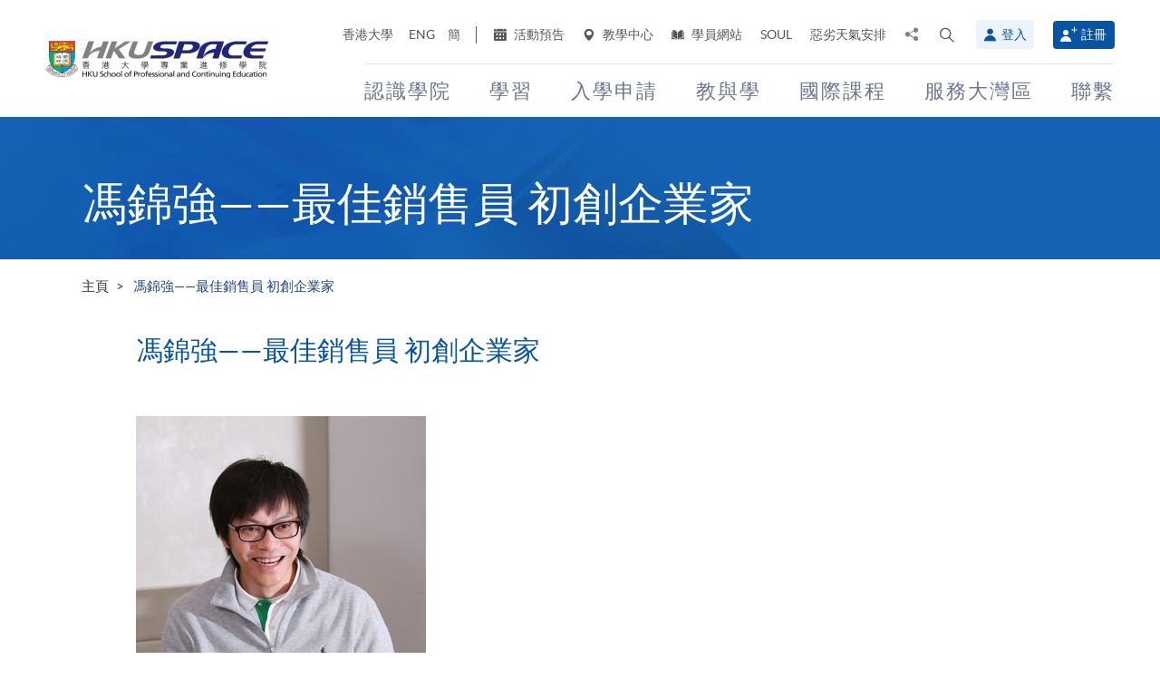

--- FILE ---
content_type: text/html; charset=utf-8
request_url: https://hkuspace.hku.hk/cht/sharing/Mr-Fung-Kam-Keung/
body_size: 25072
content:
<!DOCTYPE html>
<!--[if lt IE 7]>      <html class="no-js lt-ie9 lt-ie8 lt-ie7" lang="zh-hk"> <![endif]-->
<!--[if IE 7]>         <html class="no-js lt-ie9 lt-ie8" lang="zh-hk"> <![endif]-->
<!--[if IE 8]>         <html class="no-js lt-ie9" lang="zh-hk"> <![endif]-->
<!--[if gt IE 8]><!--> <html class="no-js lang-cht" lang="zh-hk"> <!--<![endif]-->
<head>
    <meta charset="utf-8">
    <meta name="viewport" content="width=device-width, initial-scale=1, user-scalable=0">
        <link rel="canonical" href="https://hkuspace.hku.hk/cht/sharing/Mr-Fung-Kam-Keung" />
    <link rel="apple-touch-icon" sizes="57x57" href="/assets/img/apple-touch-icon-57x57.png">
    <link rel="apple-touch-icon" sizes="60x60" href="/assets/img/apple-touch-icon-60x60.png">
    <link rel="apple-touch-icon" sizes="72x72" href="/assets/img/apple-touch-icon-72x72.png">
    <link rel="apple-touch-icon" sizes="76x76" href="/assets/img/apple-touch-icon-76x76.png">
    <link rel="apple-touch-icon" sizes="114x114" href="/assets/img/apple-touch-icon-114x114.png">
    <link rel="apple-touch-icon" sizes="120x120" href="/assets/img/apple-touch-icon-120x120.png">
    <link rel="apple-touch-icon" sizes="144x144" href="/assets/img/apple-touch-icon-144x144.png">
    <link rel="apple-touch-icon" sizes="152x152" href="/assets/img/apple-touch-icon-152x152.png">
    <link rel="apple-touch-icon" sizes="180x180" href="/assets/img/apple-touch-icon-180x180.png">
    <link rel="icon" type="image/png" href="/assets/img/favicon-32x32.png" sizes="32x32">
    <link rel="icon" type="image/png" href="/assets/img/android-chrome-192x192.png" sizes="192x192">
    <link rel="icon" type="image/png" href="/assets/img/favicon-96x96.png" sizes="96x96">
    <link rel="icon" type="image/png" href="/assets/img/favicon-16x16.png" sizes="16x16">
    <link rel="manifest" href="/assets/img/manifest.json">
    <link rel="shortcut icon" href="/assets/img/favicon.ico">
    <meta name="msapplication-TileColor" content="#da532c">
    <meta name="msapplication-TileImage" content="/assets/img/mstile-144x144.png">
    <meta name="msapplication-config" content="/assets/img/browserconfig.xml">
    <base href="//hkuspace.hku.hk/cht/" />
<!--[if lt IE 10]>
<script src="/assets/js/theorigo/base_href_fix.js" type="text/javascript"></script>
<![endif]-->
    <title>馮錦強——最佳銷售員 初創企業家 - 香港大學專業進修學院</title>
    <meta name="keywords" content="馮錦強——最佳銷售員 初創企業家">
	<meta name="description" content="香港大學專業進修學院,馮錦強——最佳銷售員 初創企業家">
	        <link rel="stylesheet" href="/assets/css/common.css?1767749161">
	<link rel="stylesheet" href="/assets/css/content.css?1767749161">
	<link rel="stylesheet" href="/assets/css/responsive.css?1767749161">
	<link rel="stylesheet" href="/assets/css/enhancement.css?1767749161">
	<link rel="stylesheet" href="/assets/css/print.css?1767749161" media="print" >
	    
                <script src="/assets/js/lib/default.min.js"></script><script>var pre_breadcrumb_for_ga = "";</script><script>var breadcrumb_for_ga = "馮錦強——最佳銷售員 初創企業家";</script><script>let popupCounts = {"newuser":2,"returnuser":2};</script>        <!--[if lt IE 9]>
    <script src="/assets/js/lib/html5shiv.min.js" type="text/javascript"></script>
    <![endif]-->
    <!-- Google Analytics -->
<script>
(function(i,s,o,g,r,a,m){i['GoogleAnalyticsObject']=r;i[r]=i[r]||function(){
(i[r].q=i[r].q||[]).push(arguments)},i[r].l=1*new Date();a=s.createElement(o),
m=s.getElementsByTagName(o)[0];a.async=1;a.src=g;m.parentNode.insertBefore(a,m)
})(window,document,'script','//www.google-analytics.com/analytics.js','ga');
ga('create', 'UA-11856034-2', 'auto', {'name': 'tracker0'});
ga('tracker0.send', 'pageview');
ga('create', 'UA-11856034-1', 'auto', {'name': 'tracker1'});
ga('tracker1.send', 'pageview');
window.dataLayer = window.dataLayer || [];
</script>
    <!-- Google Tag Manager -->
<script>(function(w,d,s,l,i){w[l]=w[l]||[];w[l].push({'gtm.start':
new Date().getTime(),event:'gtm.js'});var f=d.getElementsByTagName(s)[0],
j=d.createElement(s),dl=l!='dataLayer'?'&l='+l:'';j.async=true;j.src=
'https://www.googletagmanager.com/gtm.js?id='+i+dl;f.parentNode.insertBefore(j,f);
})(window,document,'script','dataLayer','GTM-524VN9M');</script>
<!-- End Google Tag Manager -->

<!-- Start of XMO Site-wide Tag -->
<script type="text/javascript">
(function(){
var script0 = document.createElement("script");
script0.src = "//j02.optimix.asia/events/opxLoader.js";
script0.type = "text/javascript";
script0.async = "async";
document.getElementsByTagName("head")[0].appendChild(script0);
var opxUid='0';
var opxcounter='1';
var opxClientID='5003';
var opxParams="opxvrsn=ut;opxUid="+opxUid+";"+"opxClientID="+opxClientID+";"+"opxcounter="+opxcounter+";";
if (script0.readyState) {
  script0.onreadystatechange = function() {
    if (script0.readyState == "loaded" || script0.readyState == "complete") {
      opxLoad("//e02.optimix.asia", opxParams);
    }
  };
} else {
  script0.onload = function () {
    opxLoad("//e02.optimix.asia", opxParams);
  };
}
})();
</script>
<!-- End of XMO Site-wide Tag  -->

<!-- Start of IDM Global site tag (gtag.js) - AdWords: 783600304 -->
<script async src="https://www.googletagmanager.com/gtag/js?id=AW-783600304"></script>
<script>
  window.dataLayer = window.dataLayer || [];
  function gtag(){dataLayer.push(arguments);}
  gtag('js', new Date());

  gtag('config', 'AW-783600304');
  gtag('event', 'page_view', {
    'send_to': 'AW-783600304',
    'user_id': 'replace with value'
  });
</script>


<script>
  (function(i,s,o,g,r,a,m){i['GoogleAnalyticsObject']=r;i[r]=i[r]||function(){
  (i[r].q=i[r].q||[]).push(arguments)},i[r].l=1*new Date();a=s.createElement(o),
  m=s.getElementsByTagName(o)[0];a.async=1;a.src=g;m.parentNode.insertBefore(a,m)
  })(window,document,'script','https://www.google-analytics.com/analytics.js','ga');

  ga('create', 'UA-89132013-1', 'auto');
  ga('send', 'pageview');
</script>

<script type="text/javascript" id="DoubleClickFloodlightTag">
//<![CDATA[

function FLOOD1(type, cat, u1) {
        var axel = Math.random()+"";
        var a = axel * 10000000000000000;
        var flDiv=document.body.appendChild(document.createElement("div"));
        flDiv.setAttribute("id","DCLK_FLDiv1");
        flDiv.style.position="absolute";
        flDiv.style.top="0";
        flDiv.style.left="0";
        flDiv.style.width="1px";
        flDiv.style.height="1px";
        flDiv.style.display="none";
        flDiv.innerHTML='<iframe id="DCLK_FLIframe1" src="https://ad.doubleclick.net/ddm/activity/src=8133726;type=' + type + ';cat=' + cat + ';ord=' + a + '?" width="1" height="1" frameborder="0"><\/iframe>';
}
//]]>
</script>

<!-- 
Start of global snippet: Please do not remove
Alumni Week - Running Stone Talk
-->
<!-- Global site tag (gtag.js) - Google Marketing Platform -->
<script async src="https://www.googletagmanager.com/gtag/js?id=DC-8133726"></script>
<script>
  window.dataLayer = window.dataLayer || [];
  function gtag(){dataLayer.push(arguments);}
  gtag('js', new Date());

  gtag('config', 'DC-8133726');
</script>
<!-- End of global snippet: Please do not remove -->

<!-- Global site tag (gtag.js) - Google Ads: 780898918 -->
<script async src="https://www.googletagmanager.com/gtag/js?id=AW-780898918"></script>
<script>
  window.dataLayer = window.dataLayer || [];
  function gtag(){dataLayer.push(arguments);}
  gtag('js', new Date());

  gtag('config', 'AW-780898918');
</script>

<!-- Global site tag (gtag.js) - Google Ads: 754084135 -->
<script async src="https://www.googletagmanager.com/gtag/js?id=AW-754084135"></script>
<script>
  window.dataLayer = window.dataLayer || [];
  function gtag(){dataLayer.push(arguments);}
  gtag('js', new Date());

  gtag('config', 'AW-754084135');
</script>

<!-- Matomo -->
<script>
  var _paq = window._paq = window._paq || [];
  /* tracker methods like "setCustomDimension" should be called before "trackPageView" */
  _paq.push(['trackPageView']);
  _paq.push(['enableLinkTracking']);
  (function() {
    var u="//matomo.hkuspace.hku.hk/";
    _paq.push(['setTrackerUrl', u+'matomo.php']);
    _paq.push(['setSiteId', '2']);
    var d=document, g=d.createElement('script'), s=d.getElementsByTagName('script')[0];
    g.async=true; g.src=u+'matomo.js'; s.parentNode.insertBefore(g,s);
  })();
</script>
<!-- End Matomo Code -->
    <noscript>
        <style>
            [data-aos] {
            visibility: visible !important;
            opacity: 1 !important;
            transform: none !important;
            }
        </style>
    </noscript>
    <script type="application/ld+json">
        {
            "@context": "https://schema.org",
            "@type": "WebSite",
            "name": "HKU SPACE",
            "url": "https://hkuspace.hku.hk/"
        }
    </script>
<script>
var _hmt = _hmt || [];
(function() {
  var hm = document.createElement("script");
  hm.src = "https://hm.baidu.com/hm.js?e00a1b5797538717b76c24c56fe98d1a";
  var s = document.getElementsByTagName("script")[0];
  s.parentNode.insertBefore(hm, s);
})();
</script>
</head>
<body class="lang-cht">
<!-- Google Code for Remarketing Tag -->
<!--------------------------------------------------
Remarketing tags may not be associated with personally identifiable information or placed on pages related to sensitive categories. See more information and instructions on how to setup the tag on: http://google.com/ads/remarketingsetup
--------------------------------------------------->
<script type="text/javascript">
/* <![CDATA[ */
var google_conversion_id = 865491948;
var google_custom_params = window.google_tag_params;
var google_remarketing_only = true;
/* ]]> */
</script>
<script type="text/javascript" src="//www.googleadservices.com/pagead/conversion.js">
</script>
<noscript>
<div style="display:inline;">
<img height="1" width="1" style="border-style:none;" alt="" src="//googleads.g.doubleclick.net/pagead/viewthroughconversion/865491948/?guid=ON&amp;script=0"/>
</div>
</noscript>

<!-- Google Tag Manager (noscript) -->
<noscript><iframe src="https://www.googletagmanager.com/ns.html?id=GTM-524VN9M"
height="0" width="0" style="display:none;visibility:hidden"></iframe></noscript>
<!-- End Google Tag Manager (noscript) -->
<div class="wrapper">
  <a class="sr-only sr-only-focusable" id="skip" href="/cht/sharing/Mr-Fung-Kam-Keung/#main">Skip to main content</a>

  
<!-- Header Start -->
<header class="page-head">

	<div class="container-em clearfix">
    <div class="page-head__wrapper">
      <div class="page-head__left">
        <a class="logo" href="/cht">
          <img src="/assets/img/hkuspace-logo-1x.png" srcset="/assets/img/hkuspace-logo-2x.png 2x, /assets/img/hkuspace-logo-3x.png 3x" alt="香港大學專業進修學院" loading="lazy">
        </a>
      </div>

      <div class="page-head__right">
        <ul class="tools reset-list">
          <li class="tools__item tool-hku">
            <a href="https://www.hku.hk/" target="_blank">香港大學</a>
          </li>
                  <li class="tools__item tool-lang">
            <a class="lang" lang="en-US" href="/sharing/Mr-Fung-Kam-Keung/" title="英文">ENG</a>          </li>
                  <li class="tools__item tool-lang">
            <a class="lang" lang="zh-CN" href="/sc/sharing/Mr-Fung-Kam-Keung/" title="簡體中文">簡</a>          </li>
        
          <li class="tools__item tool-ico-link">
            <a href="/cht/event" target="_blank" class="tools__link"><span class="ico ico--calendar-2" aria-hidden="true"></span> 活動預告</a><a href="/cht/learning-centre"  class="tools__link"><span class="ico ico--location-pin" aria-hidden="true"></span> 教學中心</a><a href="https://learner.hkuspace.hku.hk/"  class="tools__link"><span class="ico ico--open-book" aria-hidden="true"></span> 學員網站</a><a href="https://soul2.hkuspace.hku.hk/gateway/login.php"  class="tools__link">SOUL</a><a href="/cht/special-weather"  class="tools__link">惡劣天氣安排</a>          </li>
          
          <li class="tool-share">
            <a class="js-share icon-share" href="javascript:;">
              <span class="sr-only">分享至</span>
            </a>
            <div class="share-area">
              <ul class="reset-list">
                <li><a class="share-fb" href="/cht/sharing/Mr-Fung-Kam-Keung/#" data-media="facebook">Facebook</a></li>
                <li><a class="share-linkin" href="/cht/sharing/Mr-Fung-Kam-Keung/#" data-media="linkedin">Linkedin</a></li>
                <li><a class="share-whatsapp" href="/cht/sharing/Mr-Fung-Kam-Keung/#" data-media="whatsapp" >WhatsApp</a></li>
                <li><a class="share-youtube" href="https://www.youtube.com/channel/UCiO_SnHbY208mc4aYtl-4ww" target="_blank" data-media="youtube">Youtube</a></li>
                <li><a class="share-mail" href="/cht/sharing/Mr-Fung-Kam-Keung/#" data-media="email">電郵</a></li>
              </ul>
            </div>
          </li>
          <li class="tool-search bs-dropdown">
            <a class="js-search ico ico--search-2 tool-search__btn" id="label-search" data-toggle="dropdown" role="button" aria-haspopup="true" aria-expanded="false" href="javascript:;">
              <span class="sr-only">打開搜尋介面</span>
            </a>
            <div class="dropdown-menu dropdown-search-form container" aria-labelledby="label-search">
              <div class="search-option">
               <input id="search_type_programme" type="radio" name="search-type" value="programme" checked>
               <label for="search_type_programme">課程</label>
               <input id="search_type_website" type="radio" name="search-type" value="website">
               <label for="search_type_website">網頁</label>
              </div>
    
              <form class="search-form search_type_programme-form" method="get" action="/cht/programme/search">
                <label for="keyword-input" class="sr-only">搜尋關鍵字/課程編號</label>
                <span class="search-box-container">
                  <input class="search-box typeahead no-tagsinput" id="keyword-input" type="text" name="q" placeholder="興趣，關鍵字，課程編號..." data-url="/cht/suggest/keyword">
                </span>
                <button class="btn-search icon-big-search" type="submit">
                  <span class="sr-only">搜尋</span>
                </button>
              </form>
    
              <form class="search-form search_type_website-form" method="get" action="/cht/search">
                <label for="all-search" class="sr-only">搜尋本網站</label>
                <span class="search-box-container">
                  <input class="search-box" id="all-search" type="text" name="q" placeholder="網站搜尋" data-url="/cht/suggest/keyword" title="網站搜尋">
                </span>
                <button class="btn-search icon-big-search" type="submit">
                  <span class="sr-only">搜尋</span>
                </button>
              </form>
    
              <a class="icon-cross" href="javascript:;"><span class="sr-only">關閉搜尋版面</span></a>
            </div>
          </li>
                  <li class="tools__member">
            <button type="button" class="member-btn member-btn--skyblue" data-toggle="modal" data-target="#modalLogin">
              <span class="ico ico--member"></span>
              登入            </button>
          </li>
          <li class="tools__member">
            <a href="/cht/user/register" class="member-btn member-btn--blue">
            <span class="ico ico--sign-up"></span>
            註冊            </a>
          </li>
                </ul>
    
        <nav class="main-menu-container hidden-xs hidden-sm">
          <ul class="main-menu_list lv1"><li class="main-menu_item lv1 has-sub menu-discover" ><a class="js-ga-event main-menu_link lv1" href="/cht/discover"  data-ga-event="Menu|click|認識學院"><span class="main-menu_text lv1">認識學院</span></a><div class="dropdown-nav"><div class="col-menu col-menu-3"><ul class="main-menu_list lv2"><li class="main-menu_item lv2 has-sub" ><span class="main-menu_link lv2" ><span class="main-menu_text lv2">關於學院</span></span><ul class="main-menu_list lv3"><li class="main-menu_item lv3" ><a class="js-ga-event main-menu_link lv3" href="/cht/discover/about/introducing-hku-space"  data-ga-event="Menu|click|認識學院 > 關於學院 > 學院簡介"><span class="main-menu_text lv3">學院簡介</span></a></li><li class="main-menu_item lv3" ><a class="js-ga-event main-menu_link lv3" href="/cht/discover/about/vision-mission"  data-ga-event="Menu|click|認識學院 > 關於學院 > 願景與使命"><span class="main-menu_text lv3">願景與使命</span></a></li><li class="main-menu_item lv3" ><a class="js-ga-event main-menu_link lv3" href="/cht/discover/about/hku-space-strategic-plan-2025-2030"  data-ga-event="Menu|click|認識學院 > 關於學院 > 2025-2030發展策略"><span class="main-menu_text lv3">2025-2030發展策略</span></a></li><li class="main-menu_item lv3" ><a class="js-ga-event main-menu_link lv3" href="/cht/milestones"  data-ga-event="Menu|click|認識學院 > 關於學院 > 發展里程"><span class="main-menu_text lv3">發展里程</span></a></li><li class="main-menu_item lv3" ><a class="js-ga-event main-menu_link lv3" href="/cht/discover/about/governance"  data-ga-event="Menu|click|認識學院 > 關於學院 > 機構管治"><span class="main-menu_text lv3">機構管治</span></a></li><li class="main-menu_item lv3" ><a class="js-ga-event main-menu_link lv3" href="/cht/discover/about/colleges-institute-centres"  data-ga-event="Menu|click|認識學院 > 關於學院 > 教學部門"><span class="main-menu_text lv3">教學部門</span></a></li><li class="main-menu_item lv3" ><a class="js-ga-event main-menu_link lv3" href="/cht/collection/gba/hku-space-mainland-affairs-office"  data-ga-event="Menu|click|認識學院 > 關於學院 > 內地事務處"><span class="main-menu_text lv3">內地事務處</span></a></li><li class="main-menu_item lv3" ><a class="js-ga-event main-menu_link lv3" href="/cht/discover/about/facts-figures"  data-ga-event="Menu|click|認識學院 > 關於學院 > 資料概況"><span class="main-menu_text lv3">資料概況</span></a></li><li class="main-menu_item lv3" ><a class="js-ga-event main-menu_link lv3" href="/cht/discover/about/awards-achievements"  data-ga-event="Menu|click|認識學院 > 關於學院 > 殊榮"><span class="main-menu_text lv3">殊榮</span></a></li><li class="main-menu_item lv3" ><a class="js-ga-event main-menu_link lv3" href="/cht/about-us/people"  data-ga-event="Menu|click|認識學院 > 關於學院 > 教職員團隊"><span class="main-menu_text lv3">教職員團隊</span></a></li><li class="main-menu_item lv3" ><a class="js-ga-event main-menu_link lv3" href="/cht/school-publications"  data-ga-event="Menu|click|認識學院 > 關於學院 > 學院刊物"><span class="main-menu_text lv3">學院刊物</span></a></li><li class="main-menu_item lv3" ><a class="js-ga-event main-menu_link lv3" href="/cht/discover/about/corporate-video"  data-ga-event="Menu|click|認識學院 > 關於學院 > 學院影片"><span class="main-menu_text lv3">學院影片</span></a></li><li class="main-menu_item lv3" ><a class="js-ga-event main-menu_link lv3" href="https://hkuspace.hku.hk/60/cht/" target="_blank"  data-ga-event="Menu|click|認識學院 > 關於學院 > 六十週年"><span class="main-menu_text lv3">六十週年</span></a></li></ul></li></ul><ul class="main-menu_list lv2"><li class="main-menu_item lv2 has-sub" ><span class="main-menu_link lv2" ><span class="main-menu_text lv2">最新消息</span></span><ul class="main-menu_list lv3"><li class="main-menu_item lv3" ><a class="js-ga-event main-menu_link lv3" href="/cht/news"  data-ga-event="Menu|click|認識學院 > 最新消息 > 新聞稿"><span class="main-menu_text lv3">新聞稿</span></a></li><li class="main-menu_item lv3" ><a class="js-ga-event main-menu_link lv3" href="/cht/event"  data-ga-event="Menu|click|認識學院 > 最新消息 > 活動預告"><span class="main-menu_text lv3">活動預告</span></a></li><li class="main-menu_item lv3" ><a class="js-ga-event main-menu_link lv3" href="/cht/media-coverage"  data-ga-event="Menu|click|認識學院 > 最新消息 > 傳媒報導"><span class="main-menu_text lv3">傳媒報導</span></a></li><li class="main-menu_item lv3" ><a class="js-ga-event main-menu_link lv3" href="/cht/newsletter"  data-ga-event="Menu|click|認識學院 > 最新消息 > 院訊"><span class="main-menu_text lv3">院訊</span></a></li><li class="main-menu_item lv3" ><a class="js-ga-event main-menu_link lv3" href="/cht/fellowship"  data-ga-event="Menu|click|認識學院 > 最新消息 > 榮譽院士"><span class="main-menu_text lv3">榮譽院士</span></a></li><li class="main-menu_item lv3" ><a class="js-ga-event main-menu_link lv3" href="https://www.youtube.com/channel/UCiO_SnHbY208mc4aYtl-4ww"  data-ga-event="Menu|click|認識學院 > 最新消息 > 影片集"><span class="main-menu_text lv3">影片集</span></a></li></ul></li><li class="main-menu_item lv2 discover-last has-sub" ><span class="main-menu_link lv2" ><span class="main-menu_text lv2">校園生活</span></span><ul class="main-menu_list lv3"><li class="main-menu_item lv3" ><a class="js-ga-event main-menu_link lv3" href="/cht/memorabilia"  data-ga-event="Menu|click|認識學院 > 校園生活 > 學院點滴"><span class="main-menu_text lv3">學院點滴</span></a></li><li class="main-menu_item lv3" ><a class="js-ga-event main-menu_link lv3" href="/cht/our-stories"  data-ga-event="Menu|click|認識學院 > 校園生活 > 學與教"><span class="main-menu_text lv3">學與教</span></a></li></ul></li></ul><ul class="main-menu_list lv2"><li class="main-menu_item lv2 has-sub" ><span class="main-menu_link lv2" ><span class="main-menu_text lv2">治療及教研中心</span></span><ul class="main-menu_list lv3"><li class="main-menu_item lv3" ><a class="js-ga-event main-menu_link lv3" href="/cht/chinese-medicine-clinics"  data-ga-event="Menu|click|認識學院 > 治療及教研中心 > 中醫臨床中心及中藥房"><span class="main-menu_text lv3">中醫臨床中心及中藥房</span></a></li><li class="main-menu_item lv3" ><a class="js-ga-event main-menu_link lv3" href="/cht/dietetic-clinic-for-teaching-and-research"  data-ga-event="Menu|click|認識學院 > 治療及教研中心 > 營養學治療及教研中心"><span class="main-menu_text lv3">營養學治療及教研中心</span></a></li></ul></li></ul></div></div></li><li class="main-menu_item lv1 has-sub menu-study" ><a class="js-ga-event main-menu_link lv1" href="/cht/study"  data-ga-event="Menu|click|學習"><span class="main-menu_text lv1">學習</span></a><div class="dropdown-nav"><div class="menu-custom"><div class="menu-custom-left"><p class="menu-custom-title hidden-xs hidden-sm">學習</p><div class="menu-custom-desc">學習隨你掌握</div></div><div class="menu-custom-right"><div class="menu-custom-right-layer hidden-xs hidden-sm"></div><ul class="main-menu_list lv2"><li class="main-menu_item lv2 has-sub" ><a class="js-ga-event main-menu_link lv2" href="https://hkuspace.hku.hk/cht/programme"  data-ga-event="Menu|click|學習 > 課程類別"><span class="main-menu_text lv2">課程類別</span></a><div class="main-menu_lv3-box"><ul class="main-menu_list lv3"><li class="main-menu_item lv3 has-sub" ><a class="js-ga-event main-menu_link lv3" href="/cht/programme"  data-ga-event="Menu|click|學習 > 課程類別 > 兼讀制課程"><span class="main-menu_text lv3">兼讀制課程</span></a><ul class="main-menu_list lv4"><li class="main-menu_item lv4" ><a class="js-ga-event main-menu_link lv4" href="/cht/programme/part-time/doctoral"  data-ga-event="Menu|click|學習 > 課程類別 > 兼讀制課程 > 博士課程"><span class="main-menu_text lv4">博士課程</span></a></li><li class="main-menu_item lv4" ><a class="js-ga-event main-menu_link lv4" href="/cht/programme/part-time/master"  data-ga-event="Menu|click|學習 > 課程類別 > 兼讀制課程 > 碩士課程"><span class="main-menu_text lv4">碩士課程</span></a></li><li class="main-menu_item lv4" ><a class="js-ga-event main-menu_link lv4" href="/cht/programme/part-time/postgraduates"  data-ga-event="Menu|click|學習 > 課程類別 > 兼讀制課程 > 硏究生"><span class="main-menu_text lv4">硏究生</span></a></li><li class="main-menu_item lv4" ><a class="js-ga-event main-menu_link lv4" href="/cht/programme/part-time/bachelor"  data-ga-event="Menu|click|學習 > 課程類別 > 兼讀制課程 > 學士學位"><span class="main-menu_text lv4">學士學位</span></a></li><li class="main-menu_item lv4" ><a class="js-ga-event main-menu_link lv4" href="/cht/programme/part-time/certificate-and-diploma"  data-ga-event="Menu|click|學習 > 課程類別 > 兼讀制課程 > 證書及文憑"><span class="main-menu_text lv4">證書及文憑</span></a></li><li class="main-menu_item lv4 submenu_lv4" ><a class="js-ga-event main-menu_link lv4" href="/cht/programme/part-time/short-courses"  data-ga-event="Menu|click|學習 > 課程類別 > 兼讀制課程 > 短期課程"><span class="main-menu_text lv4">短期課程</span></a><ul class="main-menu_list lv5"><li class="main-menu_item lv5" ><a class="js-ga-event main-menu_link lv5" href="/cht/programme/part-time/short-courses/leisure-and-cultural"  data-ga-event="Menu|click|學習 > 課程類別 > 兼讀制課程 > 短期課程 > 休閒及文化"><span class="main-menu_text lv5">休閒及文化</span></a></li><li class="main-menu_item lv5" ><a class="js-ga-event main-menu_link lv5" href="/cht/programme/part-time/short-courses/examination-preparation"  data-ga-event="Menu|click|學習 > 課程類別 > 兼讀制課程 > 短期課程 > 應試準備"><span class="main-menu_text lv5">應試準備</span></a></li><li class="main-menu_item lv5" ><a class="js-ga-event main-menu_link lv5" href="/cht/programme/part-time/short-courses/career-advancement"  data-ga-event="Menu|click|學習 > 課程類別 > 兼讀制課程 > 短期課程 > 專業進修"><span class="main-menu_text lv5">專業進修</span></a></li></ul></li><li class="main-menu_item lv4" ><a class="js-ga-event main-menu_link lv4" href="/cht/business"  data-ga-event="Menu|click|學習 > 課程類別 > 兼讀制課程 > 商業"><span class="main-menu_text lv4">商業</span></a></li><li class="main-menu_item lv4" ><a class="js-ga-event main-menu_link lv4" href="/cht/humanities-languages-law"  data-ga-event="Menu|click|學習 > 課程類別 > 兼讀制課程 > 人文、語言及法律"><span class="main-menu_text lv4">人文、語言及法律</span></a></li><li class="main-menu_item lv4" ><a class="js-ga-event main-menu_link lv4" href="/cht/life-sciences-and-technology"  data-ga-event="Menu|click|學習 > 課程類別 > 兼讀制課程 > 生命科學及科技"><span class="main-menu_text lv4">生命科學及科技</span></a></li></ul></li><li class="main-menu_item lv3 has-sub" ><a class="js-ga-event main-menu_link lv3" href="/cht/programme/full-time"  data-ga-event="Menu|click|學習 > 課程類別 > 全日制課程"><span class="main-menu_text lv3">全日制課程</span></a><ul class="main-menu_list lv4"><li class="main-menu_item lv4" ><a class="js-ga-event main-menu_link lv4" href="/cht/programme/full-time/doctoral-master"  data-ga-event="Menu|click|學習 > 課程類別 > 全日制課程 > 碩士課程"><span class="main-menu_text lv4">碩士課程</span></a></li><li class="main-menu_item lv4" ><a class="js-ga-event main-menu_link lv4" href="/cht/programme/full-time/postgraduates"  data-ga-event="Menu|click|學習 > 課程類別 > 全日制課程 > 硏究生"><span class="main-menu_text lv4">硏究生</span></a></li><li class="main-menu_item lv4" ><a class="js-ga-event main-menu_link lv4" href="/cht/programme/full-time/bachelor-sub-derees"  data-ga-event="Menu|click|學習 > 課程類別 > 全日制課程 > 學士課程"><span class="main-menu_text lv4">學士課程</span></a></li><li class="main-menu_item lv4" ><a class="js-ga-event main-menu_link lv4" href="/cht/programme/full-time/sub-degree"  data-ga-event="Menu|click|學習 > 課程類別 > 全日制課程 > 副學位課程"><span class="main-menu_text lv4">副學位課程</span></a></li><li class="main-menu_item lv4" ><a class="js-ga-event main-menu_link lv4" href="/cht/programme/full-time/certificate-and-diploma"  data-ga-event="Menu|click|學習 > 課程類別 > 全日制課程 > 證書及文憑"><span class="main-menu_text lv4">證書及文憑</span></a></li><li class="main-menu_item lv4" ><a class="js-ga-event main-menu_link lv4" href="http://hkuspace.hku.hk/ic" target="_blank"  data-ga-event="Menu|click|學習 > 課程類別 > 全日制課程 > 香港大學專業進修學院國際學院"><span class="main-menu_text lv4">香港大學專業進修學院國際學院</span></a></li><li class="main-menu_item lv4" ><a class="js-ga-event main-menu_link lv4" href="https://www2.hkuspace.hku.hk/cc/cht/" target="_blank"  data-ga-event="Menu|click|學習 > 課程類別 > 全日制課程 > 香港大學附屬學院"><span class="main-menu_text lv4">香港大學附屬學院</span></a></li><li class="main-menu_item lv4" ><a class="js-ga-event main-menu_link lv4" href="http://hkuspace-plk.hku.hk/cht" target="_blank"  data-ga-event="Menu|click|學習 > 課程類別 > 全日制課程 > 香港大學專業進修學院保良局何鴻燊社區書院"><span class="main-menu_text lv4">香港大學專業進修學院保良局何鴻燊社區書院</span></a></li></ul></li></ul></div></li><li class="main-menu_item lv2 has-sub" ><a class="js-ga-event main-menu_link lv2" href="/cht/interest"  data-ga-event="Menu|click|學習 > 興趣範疇"><span class="main-menu_text lv2">興趣範疇</span></a><div class="main-menu_lv3-box"><ul class="main-menu_list lv3"><li class="main-menu_item lv3 has-sub" ><a class="js-ga-event main-menu_link lv3" href="/cht/interest/accounting-and-finance"  data-ga-event="Menu|click|學習 > 興趣範疇 > 會計及金融"><span class="main-menu_text lv3">會計及金融</span></a><ul class="main-menu_list lv4"><li class="main-menu_item lv4" ><a class="js-ga-event main-menu_link lv4" href="/cht/interest/accounting-and-finance/accounting"  data-ga-event="Menu|click|學習 > 興趣範疇 > 會計及金融 > 會計學"><span class="main-menu_text lv4">會計學</span></a></li><li class="main-menu_item lv4" ><a class="js-ga-event main-menu_link lv4" href="/cht/interest/accounting-and-finance/accounting-examination-preparatory-programme"  data-ga-event="Menu|click|學習 > 興趣範疇 > 會計及金融 > 會計專業考試備試課程"><span class="main-menu_text lv4">會計專業考試備試課程</span></a></li><li class="main-menu_item lv4" ><a class="js-ga-event main-menu_link lv4" href="/cht/interest/accounting-and-finance/corporate-administration-and-governance"  data-ga-event="Menu|click|學習 > 興趣範疇 > 會計及金融 > 企業行政及管治"><span class="main-menu_text lv4">企業行政及管治</span></a></li><li class="main-menu_item lv4" ><a class="js-ga-event main-menu_link lv4" href="/cht/interest/accounting-and-finance/economics"  data-ga-event="Menu|click|學習 > 興趣範疇 > 會計及金融 > 經濟學"><span class="main-menu_text lv4">經濟學</span></a></li><li class="main-menu_item lv4" ><a class="js-ga-event main-menu_link lv4" href="/cht/interest/accounting-and-finance/environmental-social-and-governance"  data-ga-event="Menu|click|學習 > 興趣範疇 > 會計及金融 > 環境、社會及管治"><span class="main-menu_text lv4">環境、社會及管治</span></a></li><li class="main-menu_item lv4" ><a class="js-ga-event main-menu_link lv4" href="/cht/interest/accounting-and-finance/external-and-internal-audit"  data-ga-event="Menu|click|學習 > 興趣範疇 > 會計及金融 > 內部和外部審計"><span class="main-menu_text lv4">內部和外部審計</span></a></li><li class="main-menu_item lv4" ><a class="js-ga-event main-menu_link lv4" href="/cht/interest/accounting-and-finance/family-office"  data-ga-event="Menu|click|學習 > 興趣範疇 > 會計及金融 > 家族辦公室"><span class="main-menu_text lv4">家族辦公室</span></a></li><li class="main-menu_item lv4" ><a class="js-ga-event main-menu_link lv4" href="/cht/interest/accounting-and-finance/finance-and-compliance"  data-ga-event="Menu|click|學習 > 興趣範疇 > 會計及金融 > 金融法規"><span class="main-menu_text lv4">金融法規</span></a></li><li class="main-menu_item lv4" ><a class="js-ga-event main-menu_link lv4" href="/cht/interest/accounting-and-finance/financial-services-and-insurance"  data-ga-event="Menu|click|學習 > 興趣範疇 > 會計及金融 > 金融服務和保險"><span class="main-menu_text lv4">金融服務和保險</span></a></li><li class="main-menu_item lv4" ><a class="js-ga-event main-menu_link lv4" href="/cht/interest/accounting-and-finance/fintech-and-financial-analytics"  data-ga-event="Menu|click|學習 > 興趣範疇 > 會計及金融 > 金融科技及金融分析"><span class="main-menu_text lv4">金融科技及金融分析</span></a></li><li class="main-menu_item lv4" ><a class="js-ga-event main-menu_link lv4" href="/cht/interest/accounting-and-finance/green-finance"  data-ga-event="Menu|click|學習 > 興趣範疇 > 會計及金融 > 綠色金融"><span class="main-menu_text lv4">綠色金融</span></a></li><li class="main-menu_item lv4" ><a class="js-ga-event main-menu_link lv4" href="/cht/interest/accounting-and-finance/investment-management"  data-ga-event="Menu|click|學習 > 興趣範疇 > 會計及金融 > 投資管理"><span class="main-menu_text lv4">投資管理</span></a></li><li class="main-menu_item lv4" ><a class="js-ga-event main-menu_link lv4" href="/cht/interest/accounting-and-finance/risk-management"  data-ga-event="Menu|click|學習 > 興趣範疇 > 會計及金融 > 風險管理"><span class="main-menu_text lv4">風險管理</span></a></li><li class="main-menu_item lv4" ><a class="js-ga-event main-menu_link lv4" href="/cht/interest/accounting-and-finance/taxation-advisory"  data-ga-event="Menu|click|學習 > 興趣範疇 > 會計及金融 > 稅務諮詢"><span class="main-menu_text lv4">稅務諮詢</span></a></li></ul></li><li class="main-menu_item lv3 has-sub" ><a class="js-ga-event main-menu_link lv3" href="/cht/interest/architecture-environment-and-housing"  data-ga-event="Menu|click|學習 > 興趣範疇 > 建築、房屋及建造環境"><span class="main-menu_text lv3">建築、房屋及建造環境</span></a><ul class="main-menu_list lv4"><li class="main-menu_item lv4" ><a class="js-ga-event main-menu_link lv4" href="/cht/interest/architecture-environment-and-housing/architecture"  data-ga-event="Menu|click|學習 > 興趣範疇 > 建築、房屋及建造環境 > 建築"><span class="main-menu_text lv4">建築</span></a></li><li class="main-menu_item lv4" ><a class="js-ga-event main-menu_link lv4" href="/cht/interest/architecture-environment-and-housing/construction-safety-and-built-environment"  data-ga-event="Menu|click|學習 > 興趣範疇 > 建築、房屋及建造環境 > 建造、安全及環境管理"><span class="main-menu_text lv4">建造、安全及環境管理</span></a></li><li class="main-menu_item lv4" ><a class="js-ga-event main-menu_link lv4" href="/cht/interest/architecture-environment-and-housing/digital-building-design"  data-ga-event="Menu|click|學習 > 興趣範疇 > 建築、房屋及建造環境 > 數碼建築設計"><span class="main-menu_text lv4">數碼建築設計</span></a></li><li class="main-menu_item lv4" ><a class="js-ga-event main-menu_link lv4" href="/cht/interest/architecture-environment-and-housing/housing-and-property"  data-ga-event="Menu|click|學習 > 興趣範疇 > 建築、房屋及建造環境 > 房屋及地產"><span class="main-menu_text lv4">房屋及地產</span></a></li><li class="main-menu_item lv4" ><a class="js-ga-event main-menu_link lv4" href="/cht/interest/architecture-environment-and-housing/heritage-conservation-and-management"  data-ga-event="Menu|click|學習 > 興趣範疇 > 建築、房屋及建造環境 > 文化遺產保育及管理"><span class="main-menu_text lv4">文化遺產保育及管理</span></a></li><li class="main-menu_item lv4" ><a class="js-ga-event main-menu_link lv4" href="/cht/interest/architecture-environment-and-housing/alternative-dispute-resolution"  data-ga-event="Menu|click|學習 > 興趣範疇 > 建築、房屋及建造環境 > 非訴訟式紛爭解決方法"><span class="main-menu_text lv4">非訴訟式紛爭解決方法</span></a></li></ul></li><li class="main-menu_item lv3 has-sub" ><a class="js-ga-event main-menu_link lv3" href="/cht/interest/arts-design-and-culture"  data-ga-event="Menu|click|學習 > 興趣範疇 > 藝術、設計及文化"><span class="main-menu_text lv3">藝術、設計及文化</span></a><ul class="main-menu_list lv4"><li class="main-menu_item lv4" ><a class="js-ga-event main-menu_link lv4" href="/cht/interest/arts-design-and-culture/arts-management"  data-ga-event="Menu|click|學習 > 興趣範疇 > 藝術、設計及文化 > 藝術管理"><span class="main-menu_text lv4">藝術管理</span></a></li><li class="main-menu_item lv4" ><a class="js-ga-event main-menu_link lv4" href="/cht/interest/arts-design-and-culture/chinese-art"  data-ga-event="Menu|click|學習 > 興趣範疇 > 藝術、設計及文化 > 中國美術"><span class="main-menu_text lv4">中國美術</span></a></li><li class="main-menu_item lv4" ><a class="js-ga-event main-menu_link lv4" href="/cht/interest/arts-design-and-culture/culture-and-philosophy"  data-ga-event="Menu|click|學習 > 興趣範疇 > 藝術、設計及文化 > 文化及哲學"><span class="main-menu_text lv4">文化及哲學</span></a></li><li class="main-menu_item lv4" ><a class="js-ga-event main-menu_link lv4" href="/cht/interest/arts-design-and-culture/design"  data-ga-event="Menu|click|學習 > 興趣範疇 > 藝術、設計及文化 > 設計"><span class="main-menu_text lv4">設計</span></a></li><li class="main-menu_item lv4" ><a class="js-ga-event main-menu_link lv4" href="/cht/interest/arts-design-and-culture/performing-arts"  data-ga-event="Menu|click|學習 > 興趣範疇 > 藝術、設計及文化 > 表演藝術"><span class="main-menu_text lv4">表演藝術</span></a></li><li class="main-menu_item lv4" ><a class="js-ga-event main-menu_link lv4" href="/cht/interest/arts-design-and-culture/religion"  data-ga-event="Menu|click|學習 > 興趣範疇 > 藝術、設計及文化 > 宗教"><span class="main-menu_text lv4">宗教</span></a></li><li class="main-menu_item lv4" ><a class="js-ga-event main-menu_link lv4" href="/cht/interest/arts-design-and-culture/western-art"  data-ga-event="Menu|click|學習 > 興趣範疇 > 藝術、設計及文化 > 西方美術"><span class="main-menu_text lv4">西方美術</span></a></li></ul></li><li class="main-menu_item lv3 has-sub" ><a class="js-ga-event main-menu_link lv3" href="/cht/interest/aviation-transport-logistics-and-supply-chain"  data-ga-event="Menu|click|學習 > 興趣範疇 > 航空、交通、物流及供應鏈"><span class="main-menu_text lv3">航空、交通、物流及供應鏈</span></a><ul class="main-menu_list lv4"><li class="main-menu_item lv4" ><a class="js-ga-event main-menu_link lv4" href="/cht/interest/aviation-transport-logistics-and-supply-chain/aviation-operations-and-management"  data-ga-event="Menu|click|學習 > 興趣範疇 > 航空、交通、物流及供應鏈 > 航空營運及管理"><span class="main-menu_text lv4">航空營運及管理</span></a></li><li class="main-menu_item lv4" ><a class="js-ga-event main-menu_link lv4" href="/cht/interest/aviation-transport-logistics-and-supply-chain/aviation-engineering-and-technology"  data-ga-event="Menu|click|學習 > 興趣範疇 > 航空、交通、物流及供應鏈 > 航空工程及科技"><span class="main-menu_text lv4">航空工程及科技</span></a></li><li class="main-menu_item lv4" ><a class="js-ga-event main-menu_link lv4" href="/cht/interest/aviation-transport-logistics-and-supply-chain/aviation-piloting"  data-ga-event="Menu|click|學習 > 興趣範疇 > 航空、交通、物流及供應鏈 > 航空及飛行"><span class="main-menu_text lv4">航空及飛行</span></a></li><li class="main-menu_item lv4" ><a class="js-ga-event main-menu_link lv4" href="/cht/interest/aviation-transport-logistics-and-supply-chain/aviation-services"  data-ga-event="Menu|click|學習 > 興趣範疇 > 航空、交通、物流及供應鏈 > 航空服務"><span class="main-menu_text lv4">航空服務</span></a></li><li class="main-menu_item lv4" ><a class="js-ga-event main-menu_link lv4" href="/cht/interest/aviation-transport-logistics-and-supply-chain/logistics-transport-and-supply-chain"  data-ga-event="Menu|click|學習 > 興趣範疇 > 航空、交通、物流及供應鏈 > 物流、交通及供應鏈"><span class="main-menu_text lv4">物流、交通及供應鏈</span></a></li></ul></li><li class="main-menu_item lv3 has-sub" ><a class="js-ga-event main-menu_link lv3" href="/cht/interest/business-and-management"  data-ga-event="Menu|click|學習 > 興趣範疇 > 商業及管理"><span class="main-menu_text lv3">商業及管理</span></a><ul class="main-menu_list lv4"><li class="main-menu_item lv4" ><a class="js-ga-event main-menu_link lv4" href="/cht/interest/business-and-management/business-and-logistics-management"  data-ga-event="Menu|click|學習 > 興趣範疇 > 商業及管理 > 商業與物流管理"><span class="main-menu_text lv4">商業與物流管理</span></a></li><li class="main-menu_item lv4" ><a class="js-ga-event main-menu_link lv4" href="/cht/interest/business-and-management/business-management-and-administration"  data-ga-event="Menu|click|學習 > 興趣範疇 > 商業及管理 > 商業管理與行政"><span class="main-menu_text lv4">商業管理與行政</span></a></li><li class="main-menu_item lv4" ><a class="js-ga-event main-menu_link lv4" href="/cht/interest/business-and-management/digital-business-management"  data-ga-event="Menu|click|學習 > 興趣範疇 > 商業及管理 > 數碼商業管理"><span class="main-menu_text lv4">數碼商業管理</span></a></li><li class="main-menu_item lv4" ><a class="js-ga-event main-menu_link lv4" href="/cht/interest/business-and-management/digital-transformation"  data-ga-event="Menu|click|學習 > 興趣範疇 > 商業及管理 > 數碼轉型"><span class="main-menu_text lv4">數碼轉型</span></a></li><li class="main-menu_item lv4" ><a class="js-ga-event main-menu_link lv4" href="/cht/interest/business-and-management/e-commerce-and-e-logistics"  data-ga-event="Menu|click|學習 > 興趣範疇 > 商業及管理 > 電子商務與電子物流"><span class="main-menu_text lv4">電子商務與電子物流</span></a></li><li class="main-menu_item lv4" ><a class="js-ga-event main-menu_link lv4" href="/cht/interest/business-and-management/international-management"  data-ga-event="Menu|click|學習 > 興趣範疇 > 商業及管理 > 國際管理"><span class="main-menu_text lv4">國際管理</span></a></li><li class="main-menu_item lv4" ><a class="js-ga-event main-menu_link lv4" href="/cht/interest/business-and-management/leadership-development"  data-ga-event="Menu|click|學習 > 興趣範疇 > 商業及管理 > 領導力培育"><span class="main-menu_text lv4">領導力培育</span></a></li><li class="main-menu_item lv4" ><a class="js-ga-event main-menu_link lv4" href="/cht/interest/business-and-management/maritime-management"  data-ga-event="Menu|click|學習 > 興趣範疇 > 商業及管理 > 航運管理"><span class="main-menu_text lv4">航運管理</span></a></li><li class="main-menu_item lv4" ><a class="js-ga-event main-menu_link lv4" href="/cht/interest/business-and-management/organisation-change-management"  data-ga-event="Menu|click|學習 > 興趣範疇 > 商業及管理 > 組織變革管理"><span class="main-menu_text lv4">組織變革管理</span></a></li><li class="main-menu_item lv4" ><a class="js-ga-event main-menu_link lv4" href="/cht/interest/business-and-management/project-management"  data-ga-event="Menu|click|學習 > 興趣範疇 > 商業及管理 > 項目管理"><span class="main-menu_text lv4">項目管理</span></a></li><li class="main-menu_item lv4" ><a class="js-ga-event main-menu_link lv4" href="/cht/interest/business-and-management/smart-procurement"  data-ga-event="Menu|click|學習 > 興趣範疇 > 商業及管理 > 精明採購"><span class="main-menu_text lv4">精明採購</span></a></li><li class="main-menu_item lv4" ><a class="js-ga-event main-menu_link lv4" href="/cht/interest/business-and-management/supply-chain"  data-ga-event="Menu|click|學習 > 興趣範疇 > 商業及管理 > 供應鏈"><span class="main-menu_text lv4">供應鏈</span></a></li><li class="main-menu_item lv4" ><a class="js-ga-event main-menu_link lv4" href="/cht/interest/business-and-management/workplace-and-business-psychology"  data-ga-event="Menu|click|學習 > 興趣範疇 > 商業及管理 > 工作場所與商業心理學"><span class="main-menu_text lv4">工作場所與商業心理學</span></a></li></ul></li><li class="main-menu_item lv3 has-sub" ><a class="js-ga-event main-menu_link lv3" href="/cht/interest/chinese-medicine"  data-ga-event="Menu|click|學習 > 興趣範疇 > 中醫學"><span class="main-menu_text lv3">中醫學</span></a><ul class="main-menu_list lv4"><li class="main-menu_item lv4" ><a class="js-ga-event main-menu_link lv4" href="/cht/interest/chinese-medicine/acupuncture-and-tui-na"  data-ga-event="Menu|click|學習 > 興趣範疇 > 中醫學 > 針灸及推拿"><span class="main-menu_text lv4">針灸及推拿</span></a></li><li class="main-menu_item lv4" ><a class="js-ga-event main-menu_link lv4" href="/cht/interest/chinese-medicine/chinese-medicine-health-maintenance"  data-ga-event="Menu|click|學習 > 興趣範疇 > 中醫學 > 中醫藥保健"><span class="main-menu_text lv4">中醫藥保健</span></a></li><li class="main-menu_item lv4" ><a class="js-ga-event main-menu_link lv4" href="/cht/interest/chinese-medicine/chinese-medicine-pharmaceutics"  data-ga-event="Menu|click|學習 > 興趣範疇 > 中醫學 > 中藥學"><span class="main-menu_text lv4">中藥學</span></a></li><li class="main-menu_item lv4" ><a class="js-ga-event main-menu_link lv4" href="/cht/interest/chinese-medicine/integrated-chinese-and-western-medicines"  data-ga-event="Menu|click|學習 > 興趣範疇 > 中醫學 > 中西醫結合"><span class="main-menu_text lv4">中西醫結合</span></a></li><li class="main-menu_item lv4" ><a class="js-ga-event main-menu_link lv4" href="/cht/interest/chinese-medicine/traditional-chinese-medicine"  data-ga-event="Menu|click|學習 > 興趣範疇 > 中醫學 > 中醫"><span class="main-menu_text lv4">中醫</span></a></li></ul></li><li class="main-menu_item lv3 has-sub" ><a class="js-ga-event main-menu_link lv3" href="/cht/interest/computing-and-data-science"  data-ga-event="Menu|click|學習 > 興趣範疇 > 電腦運算及數據科學"><span class="main-menu_text lv3">電腦運算及數據科學</span></a><ul class="main-menu_list lv4"><li class="main-menu_item lv4" ><a class="js-ga-event main-menu_link lv4" href="/cht/interest/computing-and-data-science/advanced-technology-and-computing"  data-ga-event="Menu|click|學習 > 興趣範疇 > 電腦運算及數據科學 > 先進科技及電腦運算"><span class="main-menu_text lv4">先進科技及電腦運算</span></a></li><li class="main-menu_item lv4" ><a class="js-ga-event main-menu_link lv4" href="/cht/interest/computing-and-data-science/cyber-security"  data-ga-event="Menu|click|學習 > 興趣範疇 > 電腦運算及數據科學 > 網絡保安"><span class="main-menu_text lv4">網絡保安</span></a></li><li class="main-menu_item lv4" ><a class="js-ga-event main-menu_link lv4" href="/cht/interest/computing-and-data-science/data-science"  data-ga-event="Menu|click|學習 > 興趣範疇 > 電腦運算及數據科學 > 數據科學"><span class="main-menu_text lv4">數據科學</span></a></li><li class="main-menu_item lv4" ><a class="js-ga-event main-menu_link lv4" href="/cht/interest/computing-and-data-science/digital-content-production"  data-ga-event="Menu|click|學習 > 興趣範疇 > 電腦運算及數據科學 > 數碼內容製作"><span class="main-menu_text lv4">數碼內容製作</span></a></li><li class="main-menu_item lv4" ><a class="js-ga-event main-menu_link lv4" href="/cht/interest/computing-and-data-science/esports-technology"  data-ga-event="Menu|click|學習 > 興趣範疇 > 電腦運算及數據科學 > 電競科技"><span class="main-menu_text lv4">電競科技</span></a></li><li class="main-menu_item lv4" ><a class="js-ga-event main-menu_link lv4" href="/cht/interest/computing-and-data-science/smart-wellness"  data-ga-event="Menu|click|學習 > 興趣範疇 > 電腦運算及數據科學 > 智慧健康"><span class="main-menu_text lv4">智慧健康</span></a></li></ul></li><li class="main-menu_item lv3 has-sub" ><a class="js-ga-event main-menu_link lv3" href="/cht/interest/engineering-and-science"  data-ga-event="Menu|click|學習 > 興趣範疇 > 工程及科學"><span class="main-menu_text lv3">工程及科學</span></a><ul class="main-menu_list lv4"><li class="main-menu_item lv4" ><a class="js-ga-event main-menu_link lv4" href="/cht/interest/engineering-and-science/engineering"  data-ga-event="Menu|click|學習 > 興趣範疇 > 工程及科學 > 工程學"><span class="main-menu_text lv4">工程學</span></a></li><li class="main-menu_item lv4" ><a class="js-ga-event main-menu_link lv4" href="/cht/interest/engineering-and-science/general-and-environmental-sciences"  data-ga-event="Menu|click|學習 > 興趣範疇 > 工程及科學 > 普及與環境科學"><span class="main-menu_text lv4">普及與環境科學</span></a></li><li class="main-menu_item lv4" ><a class="js-ga-event main-menu_link lv4" href="/cht/interest/engineering-and-science/green-technology-and-sustainability"  data-ga-event="Menu|click|學習 > 興趣範疇 > 工程及科學 > 綠色科技與可持續發展"><span class="main-menu_text lv4">綠色科技與可持續發展</span></a></li><li class="main-menu_item lv4" ><a class="js-ga-event main-menu_link lv4" href="/cht/interest/engineering-and-science/library-and-information-studies"  data-ga-event="Menu|click|學習 > 興趣範疇 > 工程及科學 > 圖書館及資訊學"><span class="main-menu_text lv4">圖書館及資訊學</span></a></li><li class="main-menu_item lv4" ><a class="js-ga-event main-menu_link lv4" href="/cht/interest/engineering-and-science/molecular-genomics"  data-ga-event="Menu|click|學習 > 興趣範疇 > 工程及科學 > 分子基因學"><span class="main-menu_text lv4">分子基因學</span></a></li><li class="main-menu_item lv4" ><a class="js-ga-event main-menu_link lv4" href="/cht/interest/engineering-and-science/statistics"  data-ga-event="Menu|click|學習 > 興趣範疇 > 工程及科學 > 統計學"><span class="main-menu_text lv4">統計學</span></a></li></ul></li><li class="main-menu_item lv3 has-sub" ><a class="js-ga-event main-menu_link lv3" href="/cht/interest/hospitality-and-lifestyle"  data-ga-event="Menu|click|學習 > 興趣範疇 > 款客及精緻生活"><span class="main-menu_text lv3">款客及精緻生活</span></a><ul class="main-menu_list lv4"><li class="main-menu_item lv4" ><a class="js-ga-event main-menu_link lv4" href="/cht/interest/hospitality-and-lifestyle/art-business"  data-ga-event="Menu|click|學習 > 興趣範疇 > 款客及精緻生活 > 藝術營運"><span class="main-menu_text lv4">藝術營運</span></a></li><li class="main-menu_item lv4" ><a class="js-ga-event main-menu_link lv4" href="/cht/interest/hospitality-and-lifestyle/business-and-live-entertainment-events"  data-ga-event="Menu|click|學習 > 興趣範疇 > 款客及精緻生活 > 商業及現場娛樂活動"><span class="main-menu_text lv4">商業及現場娛樂活動</span></a></li><li class="main-menu_item lv4" ><a class="js-ga-event main-menu_link lv4" href="/cht/interest/hospitality-and-lifestyle/business-aviation-management"  data-ga-event="Menu|click|學習 > 興趣範疇 > 款客及精緻生活 > 商業航空管理"><span class="main-menu_text lv4">商業航空管理</span></a></li><li class="main-menu_item lv4" ><a class="js-ga-event main-menu_link lv4" href="/cht/interest/hospitality-and-lifestyle/gourmet-and-culinary-art"  data-ga-event="Menu|click|學習 > 興趣範疇 > 款客及精緻生活 > 美食及烹飪"><span class="main-menu_text lv4">美食及烹飪</span></a></li><li class="main-menu_item lv4" ><a class="js-ga-event main-menu_link lv4" href="/cht/interest/hospitality-and-lifestyle/hospitality-and-tourism-management"  data-ga-event="Menu|click|學習 > 興趣範疇 > 款客及精緻生活 > 酒店及旅遊業管理"><span class="main-menu_text lv4">酒店及旅遊業管理</span></a></li><li class="main-menu_item lv4" ><a class="js-ga-event main-menu_link lv4" href="/cht/interest/hospitality-and-lifestyle/luxury-watch-jewelery-and-accessories"  data-ga-event="Menu|click|學習 > 興趣範疇 > 款客及精緻生活 > 豪華鐘錶、珠寶及飾物"><span class="main-menu_text lv4">豪華鐘錶、珠寶及飾物</span></a></li><li class="main-menu_item lv4" ><a class="js-ga-event main-menu_link lv4" href="/cht/interest/hospitality-and-lifestyle/pet-care"  data-ga-event="Menu|click|學習 > 興趣範疇 > 款客及精緻生活 > 寵物護理"><span class="main-menu_text lv4">寵物護理</span></a></li><li class="main-menu_item lv4" ><a class="js-ga-event main-menu_link lv4" href="/cht/interest/leadership-enhancement-and-development/overseas-study-tour"  data-ga-event="Menu|click|學習 > 興趣範疇 > 款客及精緻生活 > 海外遊學"><span class="main-menu_text lv4">海外遊學</span></a></li><li class="main-menu_item lv4" ><a class="js-ga-event main-menu_link lv4" href="/cht/interest/hospitality-and-lifestyle/wine-spirits-sake-and-coffee"  data-ga-event="Menu|click|學習 > 興趣範疇 > 款客及精緻生活 > 葡萄酒、烈酒、清酒及咖啡"><span class="main-menu_text lv4">葡萄酒、烈酒、清酒及咖啡</span></a></li></ul></li><li class="main-menu_item lv3 has-sub" ><a class="js-ga-event main-menu_link lv3" href="/cht/interest/healthcare-sport-and-wellness"  data-ga-event="Menu|click|學習 > 興趣範疇 > 健康護理、體育及健康"><span class="main-menu_text lv3">健康護理、體育及健康</span></a><ul class="main-menu_list lv4"><li class="main-menu_item lv4" ><a class="js-ga-event main-menu_link lv4" href="/cht/interest/healthcare-sport-and-wellness/beauty-study-cosmetics-and-aesthetics-application"  data-ga-event="Menu|click|學習 > 興趣範疇 > 健康護理、體育及健康 > 美容學、化妝品學及美學應用"><span class="main-menu_text lv4">美容學、化妝品學及美學應用</span></a></li><li class="main-menu_item lv4" ><a class="js-ga-event main-menu_link lv4" href="/cht/interest/healthcare-sport-and-wellness/complementary-and-integrative-medicine"  data-ga-event="Menu|click|學習 > 興趣範疇 > 健康護理、體育及健康 > 補充和整合醫學 "><span class="main-menu_text lv4">補充和整合醫學 </span></a></li><li class="main-menu_item lv4" ><a class="js-ga-event main-menu_link lv4" href="/cht/interest/healthcare-sport-and-wellness/dietetics-and-nutrition"  data-ga-event="Menu|click|學習 > 興趣範疇 > 健康護理、體育及健康 > 營養學"><span class="main-menu_text lv4">營養學</span></a></li><li class="main-menu_item lv4" ><a class="js-ga-event main-menu_link lv4" href="/cht/interest/healthcare-sport-and-wellness/food-science"  data-ga-event="Menu|click|學習 > 興趣範疇 > 健康護理、體育及健康 > 食物科學"><span class="main-menu_text lv4">食物科學</span></a></li><li class="main-menu_item lv4" ><a class="js-ga-event main-menu_link lv4" href="/cht/interest/healthcare-sport-and-wellness/geriatric-care"  data-ga-event="Menu|click|學習 > 興趣範疇 > 健康護理、體育及健康 > 老年護理"><span class="main-menu_text lv4">老年護理</span></a></li><li class="main-menu_item lv4" ><a class="js-ga-event main-menu_link lv4" href="/cht/interest/healthcare-sport-and-wellness/health-management"  data-ga-event="Menu|click|學習 > 興趣範疇 > 健康護理、體育及健康 > 健康管理"><span class="main-menu_text lv4">健康管理</span></a></li><li class="main-menu_item lv4" ><a class="js-ga-event main-menu_link lv4" href="/cht/interest/healthcare-sport-and-wellness/holistic-wellness"  data-ga-event="Menu|click|學習 > 興趣範疇 > 健康護理、體育及健康 > 全人健康"><span class="main-menu_text lv4">全人健康</span></a></li><li class="main-menu_item lv4" ><a class="js-ga-event main-menu_link lv4" href="/cht/interest/healthcare-sport-and-wellness/nursing-studies-and-healthcare"  data-ga-event="Menu|click|學習 > 興趣範疇 > 健康護理、體育及健康 > 護理學及健康護理"><span class="main-menu_text lv4">護理學及健康護理</span></a></li><li class="main-menu_item lv4" ><a class="js-ga-event main-menu_link lv4" href="/cht/interest/healthcare-sport-and-wellness/medical-sciences"  data-ga-event="Menu|click|學習 > 興趣範疇 > 健康護理、體育及健康 > 醫療科學"><span class="main-menu_text lv4">醫療科學</span></a></li><li class="main-menu_item lv4" ><a class="js-ga-event main-menu_link lv4" href="/cht/interest/healthcare-sport-and-wellness/pharmaceutical-studies"  data-ga-event="Menu|click|學習 > 興趣範疇 > 健康護理、體育及健康 > 藥物科學"><span class="main-menu_text lv4">藥物科學</span></a></li><li class="main-menu_item lv4" ><a class="js-ga-event main-menu_link lv4" href="/cht/interest/healthcare-sport-and-wellness/rehabilitation"  data-ga-event="Menu|click|學習 > 興趣範疇 > 健康護理、體育及健康 > 復康專科"><span class="main-menu_text lv4">復康專科</span></a></li><li class="main-menu_item lv4" ><a class="js-ga-event main-menu_link lv4" href="/cht/interest/healthcare-sport-and-wellness/sports-exercise-and-recreation-management"  data-ga-event="Menu|click|學習 > 興趣範疇 > 健康護理、體育及健康 > 體育、運動及康樂"><span class="main-menu_text lv4">體育、運動及康樂</span></a></li></ul></li><li class="main-menu_item lv3 has-sub" ><a class="js-ga-event main-menu_link lv3" href="/cht/interest/languages"  data-ga-event="Menu|click|學習 > 興趣範疇 > 語言"><span class="main-menu_text lv3">語言</span></a><ul class="main-menu_list lv4"><li class="main-menu_item lv4" ><a class="js-ga-event main-menu_link lv4" href="/cht/interest/languages/arabic"  data-ga-event="Menu|click|學習 > 興趣範疇 > 語言 > 阿拉伯文"><span class="main-menu_text lv4">阿拉伯文</span></a></li><li class="main-menu_item lv4" ><a class="js-ga-event main-menu_link lv4" href="/cht/interest/languages/chinese"  data-ga-event="Menu|click|學習 > 興趣範疇 > 語言 > 中文"><span class="main-menu_text lv4">中文</span></a></li><li class="main-menu_item lv4" ><a class="js-ga-event main-menu_link lv4" href="/cht/interest/languages/english"  data-ga-event="Menu|click|學習 > 興趣範疇 > 語言 > 英語"><span class="main-menu_text lv4">英語</span></a></li><li class="main-menu_item lv4" ><a class="js-ga-event main-menu_link lv4" href="/cht/interest/languages/academic-writing"  data-ga-event="Menu|click|學習 > 興趣範疇 > 語言 > 學術英語"><span class="main-menu_text lv4">學術英語</span></a></li><li class="main-menu_item lv4" ><a class="js-ga-event main-menu_link lv4" href="/cht/interest/languages/european"  data-ga-event="Menu|click|學習 > 興趣範疇 > 語言 > 歐洲語言"><span class="main-menu_text lv4">歐洲語言</span></a></li><li class="main-menu_item lv4" ><a class="js-ga-event main-menu_link lv4" href="/cht/interest/languages/French"  data-ga-event="Menu|click|學習 > 興趣範疇 > 語言 > 法語"><span class="main-menu_text lv4">法語</span></a></li><li class="main-menu_item lv4" ><a class="js-ga-event main-menu_link lv4" href="/cht/interest/languages/german"  data-ga-event="Menu|click|學習 > 興趣範疇 > 語言 > 德語"><span class="main-menu_text lv4">德語</span></a></li><li class="main-menu_item lv4" ><a class="js-ga-event main-menu_link lv4" href="/cht/interest/languages/Italian"  data-ga-event="Menu|click|學習 > 興趣範疇 > 語言 > 意大利語"><span class="main-menu_text lv4">意大利語</span></a></li><li class="main-menu_item lv4" ><a class="js-ga-event main-menu_link lv4" href="/cht/interest/languages/japanese"  data-ga-event="Menu|click|學習 > 興趣範疇 > 語言 > 日語"><span class="main-menu_text lv4">日語</span></a></li><li class="main-menu_item lv4" ><a class="js-ga-event main-menu_link lv4" href="/cht/interest/languages/korean"  data-ga-event="Menu|click|學習 > 興趣範疇 > 語言 > 韓語"><span class="main-menu_text lv4">韓語</span></a></li><li class="main-menu_item lv4" ><a class="js-ga-event main-menu_link lv4" href="/cht/interest/languages/language-assessment"  data-ga-event="Menu|click|學習 > 興趣範疇 > 語言 > 語文能力評核"><span class="main-menu_text lv4">語文能力評核</span></a></li><li class="main-menu_item lv4" ><a class="js-ga-event main-menu_link lv4" href="/cht/interest/languages/professional-and-business-communication"  data-ga-event="Menu|click|學習 > 興趣範疇 > 語言 > 專業和商務傳意"><span class="main-menu_text lv4">專業和商務傳意</span></a></li><li class="main-menu_item lv4" ><a class="js-ga-event main-menu_link lv4" href="/cht/interest/languages/other-languages"  data-ga-event="Menu|click|學習 > 興趣範疇 > 語言 > 其他語言"><span class="main-menu_text lv4">其他語言</span></a></li><li class="main-menu_item lv4" ><a class="js-ga-event main-menu_link lv4" href="/cht/interest/languages/portuguese"  data-ga-event="Menu|click|學習 > 興趣範疇 > 語言 > 葡萄牙語"><span class="main-menu_text lv4">葡萄牙語</span></a></li><li class="main-menu_item lv4" ><a class="js-ga-event main-menu_link lv4" href="/cht/interest/languages/russian"  data-ga-event="Menu|click|學習 > 興趣範疇 > 語言 > 俄羅斯語"><span class="main-menu_text lv4">俄羅斯語</span></a></li><li class="main-menu_item lv4" ><a class="js-ga-event main-menu_link lv4" href="/cht/interest/languages/Spanish"  data-ga-event="Menu|click|學習 > 興趣範疇 > 語言 > 西班牙語"><span class="main-menu_text lv4">西班牙語</span></a></li><li class="main-menu_item lv4" ><a class="js-ga-event main-menu_link lv4" href="/cht/interest/languages/swedish"  data-ga-event="Menu|click|學習 > 興趣範疇 > 語言 > 瑞典語"><span class="main-menu_text lv4">瑞典語</span></a></li><li class="main-menu_item lv4" ><a class="js-ga-event main-menu_link lv4" href="/cht/interest/languages/thai"  data-ga-event="Menu|click|學習 > 興趣範疇 > 語言 > 泰語"><span class="main-menu_text lv4">泰語</span></a></li><li class="main-menu_item lv4" ><a class="js-ga-event main-menu_link lv4" href="/cht/interest/languages/translation"  data-ga-event="Menu|click|學習 > 興趣範疇 > 語言 > 翻譯"><span class="main-menu_text lv4">翻譯</span></a></li></ul></li><li class="main-menu_item lv3 has-sub" ><a class="js-ga-event main-menu_link lv3" href="/cht/interest/law"  data-ga-event="Menu|click|學習 > 興趣範疇 > 法律"><span class="main-menu_text lv3">法律</span></a><ul class="main-menu_list lv4"><li class="main-menu_item lv4" ><a class="js-ga-event main-menu_link lv4" href="/cht/interest/law/professional-law-courses"  data-ga-event="Menu|click|學習 > 興趣範疇 > 法律 > 專業法律課程"><span class="main-menu_text lv4">專業法律課程</span></a></li><li class="main-menu_item lv4" ><a class="js-ga-event main-menu_link lv4" href="/cht/interest/law/law-related-courses"  data-ga-event="Menu|click|學習 > 興趣範疇 > 法律 > 法律相關課程"><span class="main-menu_text lv4">法律相關課程</span></a></li></ul></li><li class="main-menu_item lv3 has-sub" ><a class="js-ga-event main-menu_link lv3" href="/cht/interest/leadership-enhancement-and-development"  data-ga-event="Menu|click|學習 > 興趣範疇 > 企業發展"><span class="main-menu_text lv3">企業發展</span></a><ul class="main-menu_list lv4"><li class="main-menu_item lv4" ><a class="js-ga-event main-menu_link lv4" href="/cht/interest/leadership-enhancement-and-development/inbound-training"  data-ga-event="Menu|click|學習 > 興趣範疇 > 企業發展 > 赴港培訓"><span class="main-menu_text lv4">赴港培訓</span></a></li><li class="main-menu_item lv4" ><a class="js-ga-event main-menu_link lv4" href="/cht/interest/leadership-enhancement-and-development/innovation-creativity-and-entrepreneurship"  data-ga-event="Menu|click|學習 > 興趣範疇 > 企業發展 > 創新、創意及創業"><span class="main-menu_text lv4">創新、創意及創業</span></a></li><li class="main-menu_item lv4" ><a class="js-ga-event main-menu_link lv4" href="/cht/interest/leadership-enhancement-and-development/leadership-capital"  data-ga-event="Menu|click|學習 > 興趣範疇 > 企業發展 > 企業領袖才能"><span class="main-menu_text lv4">企業領袖才能</span></a></li><li class="main-menu_item lv4" ><a class="js-ga-event main-menu_link lv4" href="/cht/study/interest/leadership-enhancement-and-development/one-belt-one-road-study-tour"  data-ga-event="Menu|click|學習 > 興趣範疇 > 企業發展 > 一帶一路遊學"><span class="main-menu_text lv4">一帶一路遊學</span></a></li><li class="main-menu_item lv4" ><a class="js-ga-event main-menu_link lv4" href="/cht/study/interest/leadership-enhancement-and-development/smes-going-abroad-series"  data-ga-event="Menu|click|學習 > 興趣範疇 > 企業發展 > 中小型企業出海系列"><span class="main-menu_text lv4">中小型企業出海系列</span></a></li></ul></li><li class="main-menu_item lv3 has-sub" ><a class="js-ga-event main-menu_link lv3" href="/cht/interest/marketing"  data-ga-event="Menu|click|學習 > 興趣範疇 > 市場營銷學"><span class="main-menu_text lv3">市場營銷學</span></a><ul class="main-menu_list lv4"><li class="main-menu_item lv4" ><a class="js-ga-event main-menu_link lv4" href="/cht/interest/marketing/advertising-media-planning-and-marketing-communications"  data-ga-event="Menu|click|學習 > 興趣範疇 > 市場營銷學 > 廣告、媒體策劃及營銷傳播"><span class="main-menu_text lv4">廣告、媒體策劃及營銷傳播</span></a></li><li class="main-menu_item lv4" ><a class="js-ga-event main-menu_link lv4" href="/cht/interest/marketing/artificial-intelligence-big-data-and-marketing-data-analytics"  data-ga-event="Menu|click|學習 > 興趣範疇 > 市場營銷學 > 人工智能，大數據及市場營銷數據分析"><span class="main-menu_text lv4">人工智能，大數據及市場營銷數據分析</span></a></li><li class="main-menu_item lv4" ><a class="js-ga-event main-menu_link lv4" href="/cht/interest/marketing/brand-management-luxury-branding-and-fashion-marketing"  data-ga-event="Menu|click|學習 > 興趣範疇 > 市場營銷學 > 品牌管理、奢侈品牌建設及時裝營銷"><span class="main-menu_text lv4">品牌管理、奢侈品牌建設及時裝營銷</span></a></li><li class="main-menu_item lv4" ><a class="js-ga-event main-menu_link lv4" href="/cht/interest/marketing/digital-marketing-social-media-and-content-management"  data-ga-event="Menu|click|學習 > 興趣範疇 > 市場營銷學 > 數碼營銷，社交媒體及內容管理"><span class="main-menu_text lv4">數碼營銷，社交媒體及內容管理</span></a></li><li class="main-menu_item lv4" ><a class="js-ga-event main-menu_link lv4" href="/cht/interest/marketing/e-commerce-and-omnichannel-retailing"  data-ga-event="Menu|click|學習 > 興趣範疇 > 市場營銷學 > 電子商務及全渠道零售"><span class="main-menu_text lv4">電子商務及全渠道零售</span></a></li><li class="main-menu_item lv4" ><a class="js-ga-event main-menu_link lv4" href="/cht/interest/marketing/professional-selling-and-sales-management"  data-ga-event="Menu|click|學習 > 興趣範疇 > 市場營銷學 > 專業推銷與銷售管理"><span class="main-menu_text lv4">專業推銷與銷售管理</span></a></li><li class="main-menu_item lv4" ><a class="js-ga-event main-menu_link lv4" href="/cht/interest/marketing/public-relations-and-crisis-management"  data-ga-event="Menu|click|學習 > 興趣範疇 > 市場營銷學 > 公共關係與危機管理"><span class="main-menu_text lv4">公共關係與危機管理</span></a></li></ul></li><li class="main-menu_item lv3 has-sub" ><a class="js-ga-event main-menu_link lv3" href="/cht/interest/social-sciences"  data-ga-event="Menu|click|學習 > 興趣範疇 > 社會科學"><span class="main-menu_text lv3">社會科學</span></a><ul class="main-menu_list lv4"><li class="main-menu_item lv4" ><a class="js-ga-event main-menu_link lv4" href="/cht/interest/social-sciences/education"  data-ga-event="Menu|click|學習 > 興趣範疇 > 社會科學 > 教育"><span class="main-menu_text lv4">教育</span></a></li><li class="main-menu_item lv4" ><a class="js-ga-event main-menu_link lv4" href="/cht/interest/social-sciences/education-docent-training"  data-ga-event="Menu|click|學習 > 興趣範疇 > 社會科學 > 教育 (導賞員訓練)"><span class="main-menu_text lv4">教育 (導賞員訓練)</span></a></li><li class="main-menu_item lv4" ><a class="js-ga-event main-menu_link lv4" href="/cht/interest/social-sciences/media-and-communication"  data-ga-event="Menu|click|學習 > 興趣範疇 > 社會科學 > 媒體及傳訊"><span class="main-menu_text lv4">媒體及傳訊</span></a></li><li class="main-menu_item lv4" ><a class="js-ga-event main-menu_link lv4" href="/cht/interest/social-sciences/political-sciences-and-public-administration"  data-ga-event="Menu|click|學習 > 興趣範疇 > 社會科學 > 政治及公共行政"><span class="main-menu_text lv4">政治及公共行政</span></a></li><li class="main-menu_item lv4" ><a class="js-ga-event main-menu_link lv4" href="/cht/interest/social-sciences/psychology-and-counselling"  data-ga-event="Menu|click|學習 > 興趣範疇 > 社會科學 > 心理學及輔導"><span class="main-menu_text lv4">心理學及輔導</span></a></li><li class="main-menu_item lv4" ><a class="js-ga-event main-menu_link lv4" href="/cht/interest/social-sciences/social-sciences"  data-ga-event="Menu|click|學習 > 興趣範疇 > 社會科學 > 社會科學"><span class="main-menu_text lv4">社會科學</span></a></li></ul></li></ul></div></li><li class="main-menu_item lv2" ><a class="js-ga-event main-menu_link lv2" href="https://hkuspace.hku.hk/cht/cef/"  data-ga-event="Menu|click|學習 > 持續進修基金課程"><span class="main-menu_text lv2">持續進修基金課程</span></a></li><li class="main-menu_item lv2" ><a class="js-ga-event main-menu_link lv2" href="/cht/collection/microcredentials"  data-ga-event="Menu|click|學習 > 微證書"><span class="main-menu_text lv2">微證書</span></a></li><li class="main-menu_item lv2" ><a class="js-ga-event main-menu_link lv2" href="/cht/international"  data-ga-event="Menu|click|學習 > 國際課程"><span class="main-menu_text lv2">國際課程</span></a></li><li class="main-menu_item lv2" ><a class="js-ga-event main-menu_link lv2" href="/cht/collection/gba"  data-ga-event="Menu|click|學習 > 服務大灣區"><span class="main-menu_text lv2">服務大灣區</span></a></li><li class="main-menu_item lv2" ><a class="js-ga-event main-menu_link lv2" href="http://apl.hkuspace.hku.hk"  data-ga-event="Menu|click|學習 > 應用學習課程"><span class="main-menu_text lv2">應用學習課程</span></a></li><li class="main-menu_item lv2" ><a class="js-ga-event main-menu_link lv2" href="/cht/study/corporate-training"  data-ga-event="Menu|click|學習 > 企業培訓"><span class="main-menu_text lv2">企業培訓</span></a></li><li class="main-menu_item lv2 has-sub" ><a class="js-ga-event main-menu_link lv2" href="/cht/rpl-logistics"  data-ga-event="Menu|click|學習 > 過往資歷認可"><span class="main-menu_text lv2">過往資歷認可</span></a><div class="main-menu_lv3-box"><ul class="main-menu_list lv3"><li class="main-menu_item lv3" ><a class="js-ga-event main-menu_link lv3" href="/cht/rpl-ie"  data-ga-event="Menu|click|學習 > 過往資歷認可 > 進出口業"><span class="main-menu_text lv3">進出口業</span></a></li><li class="main-menu_item lv3" ><a class="js-ga-event main-menu_link lv3" href="/cht/rpl-logistics"  data-ga-event="Menu|click|學習 > 過往資歷認可 > 物流業"><span class="main-menu_text lv3">物流業</span></a></li><li class="main-menu_item lv3" ><a class="js-ga-event main-menu_link lv3" href="/cht/rpl-ict"  data-ga-event="Menu|click|學習 > 過往資歷認可 > 資訊及通訊科技業"><span class="main-menu_text lv3">資訊及通訊科技業</span></a></li><li class="main-menu_item lv3" ><a class="js-ga-event main-menu_link lv3" href="/cht/rpl-ss"  data-ga-event="Menu|click|學習 > 過往資歷認可 > 保安服務業"><span class="main-menu_text lv3">保安服務業</span></a></li><li class="main-menu_item lv3" ><a class="js-ga-event main-menu_link lv3" href="/cht/rpl-ah"  data-ga-event="Menu|click|學習 > 過往資歷認可 > 樹藝及園藝業"><span class="main-menu_text lv3">樹藝及園藝業</span></a></li></ul></div></li><li class="main-menu_item lv2" ><a class="js-ga-event main-menu_link lv2" href="http://hkuspace.hku.hk/cht/collection/summerschool"  data-ga-event="Menu|click|學習 > Summer School "><span class="main-menu_text lv2">Summer School </span></a></li><li class="main-menu_item lv2" ><a class="js-ga-event main-menu_link lv2" href="/cht/study/studying-in-hku-space"  data-ga-event="Menu|click|學習 > 學在HKU SPACE"><span class="main-menu_text lv2">學在HKU SPACE</span></a></li></ul></div></div></div></li><li class="main-menu_item lv1 has-sub menu-admission" ><a class="js-ga-event main-menu_link lv1" href="/cht/admission"  data-ga-event="Menu|click|入學申請"><span class="main-menu_text lv1">入學申請</span></a><div class="dropdown-nav"><div class="col-menu col-menu-3"><ul class="main-menu_list lv2"><li class="main-menu_item lv2" ><a class="js-ga-event main-menu_link lv2" href="/cht/admission/why-hku-space"  data-ga-event="Menu|click|入學申請 > 學院優勢"><span class="main-menu_text lv2">學院優勢</span></a></li></ul><ul class="main-menu_list lv2"><li class="main-menu_item lv2" ><a class="js-ga-event main-menu_link lv2" href="/cht/admission/how-to-apply"  data-ga-event="Menu|click|入學申請 > 報名辦法"><span class="main-menu_text lv2">報名辦法</span></a></li></ul><ul class="main-menu_list lv2"><li class="main-menu_item lv2" ><a class="js-ga-event main-menu_link lv2" href="/cht/admission/finanical-assistance"  data-ga-event="Menu|click|入學申請 > 進修資助"><span class="main-menu_text lv2">進修資助</span></a></li></ul></div><div class="col-menu col-menu-3"><ul class="main-menu_list lv2"><li class="main-menu_item lv2" ><a class="js-ga-event main-menu_link lv2" href="https://hkuspace.hku.hk/cht/cef/application-procedures/"  data-ga-event="Menu|click|入學申請 > 持續進修基金申請指引"><span class="main-menu_text lv2">持續進修基金申請指引</span></a></li></ul><ul class="main-menu_list lv2"><li class="main-menu_item lv2" ><a class="js-ga-event main-menu_link lv2" href="https://hkuspace.hku.hk/change/cht"  data-ga-event="Menu|click|入學申請 > 學生故事"><span class="main-menu_text lv2">學生故事</span></a></li></ul></div></div></li><li class="main-menu_item lv1 has-sub menu-teaching-and-learning" ><a class="js-ga-event main-menu_link lv1" href="/cht/teaching-and-learning"  data-ga-event="Menu|click|教與學"><span class="main-menu_text lv1">教與學</span></a><div class="dropdown-nav"><div class="menu-custom"><div class="menu-custom-left"><p class="menu-custom-title hidden-xs hidden-sm">教與學</p><div class="menu-custom-desc"></div></div><div class="menu-custom-right"><div class="menu-custom-right-layer hidden-xs hidden-sm"></div><ul class="main-menu_list lv2"><li class="main-menu_item lv2" ><a class="js-ga-event main-menu_link lv2" href="/cht/teaching-and-learning/online-teaching-and-learning"  data-ga-event="Menu|click|教與學 > 網上教學"><span class="main-menu_text lv2">網上教學</span></a></li><li class="main-menu_item lv2" ><a class="js-ga-event main-menu_link lv2" href="/cht/teaching-and-learning/quality-assurance"  data-ga-event="Menu|click|教與學 > 學術質素保證及提升"><span class="main-menu_text lv2">學術質素保證及提升</span></a></li><li class="main-menu_item lv2" ><a class="js-ga-event main-menu_link lv2" href="/cht/teaching-and-learning/academic-awards"  data-ga-event="Menu|click|教與學 > 學銜"><span class="main-menu_text lv2">學銜</span></a></li><li class="main-menu_item lv2" ><a class="js-ga-event main-menu_link lv2" href="/cht/teaching-and-learning/maisy-ho-centre-for-teaching-and-learning"  data-ga-event="Menu|click|教與學 > 何超蕸教與學中心"><span class="main-menu_text lv2">何超蕸教與學中心</span></a></li><li class="main-menu_item lv2 has-sub" ><a class="js-ga-event main-menu_link lv2" href="/cht/teaching-and-learning/learners-support"  data-ga-event="Menu|click|教與學 > 學習支援"><span class="main-menu_text lv2">學習支援</span></a><div class="main-menu_lv3-box"><ul class="main-menu_list lv3"><li class="main-menu_item lv3" ><a class="js-ga-event main-menu_link lv3" href="/cht/teaching-and-learning/learners-support/learners-information"  data-ga-event="Menu|click|教與學 > 學習支援 > 學員資訊"><span class="main-menu_text lv3">學員資訊</span></a></li><li class="main-menu_item lv3" ><a class="js-ga-event main-menu_link lv3" href="/cht/teaching-and-learning/learners-support/e-learning"  data-ga-event="Menu|click|教與學 > 學習支援 > 網上學習"><span class="main-menu_text lv3">網上學習</span></a></li><li class="main-menu_item lv3" ><a class="js-ga-event main-menu_link lv3" href="/cht/teaching-and-learning/learners-support/student-facilities"  data-ga-event="Menu|click|教與學 > 學習支援 > 學生設施"><span class="main-menu_text lv3">學生設施</span></a></li><li class="main-menu_item lv3" ><a class="js-ga-event main-menu_link lv3" href="/cht/teaching-and-learning/learners-support/learner-portal"  data-ga-event="Menu|click|教與學 > 學習支援 > 學員網站"><span class="main-menu_text lv3">學員網站</span></a></li><li class="main-menu_item lv3" ><a class="js-ga-event main-menu_link lv3" href="/cht/teaching-and-learning/learners-support/wifi-services"  data-ga-event="Menu|click|教與學 > 學習支援 > 無線網絡服務"><span class="main-menu_text lv3">無線網絡服務</span></a></li><li class="main-menu_item lv3" ><a class="js-ga-event main-menu_link lv3" href="/cht/learning-centre"  data-ga-event="Menu|click|教與學 > 學習支援 > 教學/報名中心地點"><span class="main-menu_text lv3">教學/報名中心地點</span></a></li></ul></div></li><li class="main-menu_item lv2" ><a class="js-ga-event main-menu_link lv2" href="/cht/teaching-and-learning/academic-certificate-verification-platform"  data-ga-event="Menu|click|教與學 > 學歷證書驗證平台 (ACVP)"><span class="main-menu_text lv2">學歷證書驗證平台 (ACVP)</span></a></li></ul></div></div></div></li><li class="main-menu_item lv1 menu-international" ><a class="js-ga-event main-menu_link lv1" href="international"  data-ga-event="Menu|click|國際課程"><span class="main-menu_text lv1">國際課程</span></a></li><li class="main-menu_item lv1 menu-serving-the-greater-bay-area" ><a class="js-ga-event main-menu_link lv1" href="/cht/collection/gba"  data-ga-event="Menu|click|服務大灣區"><span class="main-menu_text lv1">服務大灣區</span></a></li><li class="main-menu_item lv1 has-sub menu-connect" ><a class="js-ga-event main-menu_link lv1" href="/cht/connect"  data-ga-event="Menu|click|聯繫"><span class="main-menu_text lv1">聯繫</span></a><div class="dropdown-nav"><div class="col-menu col-menu-3"><ul class="main-menu_list lv2"><li class="main-menu_item lv2" ><a class="js-ga-event main-menu_link lv2" href="/cht/about-us/contact-us"  data-ga-event="Menu|click|聯繫 > 聯絡我們"><span class="main-menu_text lv2">聯絡我們</span></a></li></ul><ul class="main-menu_list lv2"><li class="main-menu_item lv2" ><a class="js-ga-event main-menu_link lv2" href="/cht/enews/get-update"  data-ga-event="Menu|click|聯繫 > e-資訊"><span class="main-menu_text lv2">e-資訊</span></a></li></ul><ul class="main-menu_list lv2"><li class="main-menu_item lv2" ><a class="js-ga-event main-menu_link lv2" href="/cht/connect/media-relations"  data-ga-event="Menu|click|聯繫 > 傳媒"><span class="main-menu_text lv2">傳媒</span></a></li></ul></div><div class="col-menu col-menu-3"><ul class="main-menu_list lv2"><li class="main-menu_item lv2" ><a class="js-ga-event main-menu_link lv2" href="/cht/connect/giving-to-hku-space"  data-ga-event="Menu|click|聯繫 > 支持學院"><span class="main-menu_text lv2">支持學院</span></a></li></ul><ul class="main-menu_list lv2"><li class="main-menu_item lv2" ><a class="js-ga-event main-menu_link lv2" href="http://alumni.hkuspace.hku.hk/cht/" target="_blank"  data-ga-event="Menu|click|聯繫 > 校友"><span class="main-menu_text lv2">校友</span></a></li></ul><ul class="main-menu_list lv2"><li class="main-menu_item lv2" ><a class="js-ga-event main-menu_link lv2" href="collection/career-space/"  data-ga-event="Menu|click|聯繫 > Career SPACE"><span class="main-menu_text lv2">Career SPACE</span></a></li></ul></div></div></li></ul>        </nav>
    
        <div class="btn-menu-trigger-container visible-xs-block visible-sm-block">
          <a class="js-btn-menu-trigger" href="javascript:;">
            <span>
              <span class="sr-only">彈出主選單</span>
            </span>
          </a>
        </div>
      </div>
    </div>
	</div>
</header>
<!-- Header End -->

<!-- Login Modal Start -->
<div class="modal fullscreen fade js-login-modal" id="modalLogin" tabindex="-1" role="dialog"  aria-hidden="true">
  <div class="modal-dialog">
    <div class="modal-content">
      <button type="button" class="close icon-cross" data-dismiss="modal" aria-hidden="true">
        <span class="sr-only">登入</span>
      </button>

      <div class="js-member-container js-member-login-container">
        <!-- Member Account section starts -->
        <div class="js-member-blk js-member-account-blk">
          <div class="member-register">
            <h2 class="otp-section__title">登入</h2>
            <p class="member-register__text">歡迎登入HKU SPACE網站帳戶，探索你喜歡的課程和活動。現有或曾於本學院就讀的學生，請使用你的學生帳號登入。            </p>
            <div class="member-login-signup">
              <a href="/cht/member/auth/request/microsoft/login" class="member-register__redirect member-register__redirect--student">
                <img src="/assets/img/hkuspace-logo-2x.png" alt="香港大學專業進修學院" />
                <p>使用學生帳戶登入</p>
              </a>
            </div>            

            <div class="line-br">或</div>

            <p class="member-register__text">如你未曾於本學院就讀，請使用Google, Facebook, 或電子郵件帳戶登入。            <div class="member-register__accounts">
              <div class="member-register__external">
                <a href="/cht/member/auth/request/google/login" class="member-register__redirect">
                <img src="/assets/img/icons/google-logo.svg" alt="香港大學專業進修學院" loading="lazy">
                  <p>使用Google帳戶登入</p>
                </a>
                <a href="/cht/collection/update-notice-for-facebook-login-feature" class="member-register__redirect">
                <img src="/assets/img/icons/facebook-logo.svg" alt="香港大學專業進修學院" loading="lazy">
                  <p>使用Facebook帳戶登入</p>
                </a>
              </div>
              <div class="member-register__br"></div>
              <div class="member-register__internal">
                <form class="js-reg-login-email js-login-email" action="/cht/member/json/login/send-code">
                  <div class="member-register__group">
                    <label class="member-register__text" for="login_with_email">使用電子郵件登入</label>
                    <input class="member-register__input js-user-email" type="email" placeholder="電郵" id="login_with_email" name="login_email" required />
                    <span class="server-error js-server-email-error"></span>
                  </div>

                  <script src="https://www.google.com/recaptcha/api.js?hl=zh_TW" async defer></script>
                  <div class="member-register__group member-register__group--recap">
                    <div class="g-recaptcha" id="g-recaptcha-login" data-sitekey="6Lckr2gqAAAAANOFJfIm0qlzyptsV8GjaOiQtCGL" data-callback="recaptchaCallbackLogin"></div>
                    <input type="hidden" class="js-hidden-recaptcha"  id="hiddenRecaptcha_login" name="hiddenRecaptcha_login" required>
                  </div>

                  <input type="hidden" name="csrf" value="69b8008448eb54fa1a25b8a57dd83992f1347bd9eb922c6a37fda880a83639079e2158523b3ece62d8d31b8f4b1ca511610021a933fd87a6abf5ce6b52b858d0">
                  <button class="member-register__submit otp-section__submit btn hvr-float-shadow js-submit-email-btn" type="submit">登入帳戶</button>

                  <span class="ajax-loading-icon hide">
                    <img alt="載入中" src="/assets/img/loading.gif" loading="lazy">
                    <span class="sr-only">處理中...</span>
                  </span>
                </form>

              </div>
            </div>
            
                          <p class="member-register__remarks">若你尚未登記帳戶, 請即<a href="/cht/user/register" class="ga-sign-up-popup">註冊</a>享用個人化的功能。</p>
                      </div>
        </div>
        <!-- Member Account section ends -->


        <!-- Member Verification section starts -->
        <div class="js-member-blk js-member-verification-blk hide">
          <div class="otp-section otp-section--register">
            <h2 class="otp-section__title">輸入一次性密碼</h2>
            <p class="otp-section__text">我們已將一次性密碼發送至：</p>
            <p class="otp-section__email js-email-copy"></p>
            <p class="otp-section__text js-code-info">請在下方輸入已收到的6位數字一次性密碼。此密碼將於5分鐘後失效。</p>
            <form action="/cht/member/json/login/verify-code" data-success-url="/cht/sharing/Mr-Fung-Kam-Keung/" method="post" class="js-otp js-verification-code">
              <p class="otp-section__alert server-error js-server-submit-code-error"></p>

              <div class="otp-section__password js-otp-digit">
                                  <input class="otp-section__input" type="tel" maxlength="1" pattern="[0-9]" id="login_otp_0" name="otp[0]" required>
                  <label class="sr-only" for="login_otp_0">輸入一次性密碼 0</label>
                                  <input class="otp-section__input" type="tel" maxlength="1" pattern="[0-9]" id="login_otp_1" name="otp[1]" required>
                  <label class="sr-only" for="login_otp_1">輸入一次性密碼 1</label>
                                  <input class="otp-section__input" type="tel" maxlength="1" pattern="[0-9]" id="login_otp_2" name="otp[2]" required>
                  <label class="sr-only" for="login_otp_2">輸入一次性密碼 2</label>
                                  <input class="otp-section__input" type="tel" maxlength="1" pattern="[0-9]" id="login_otp_3" name="otp[3]" required>
                  <label class="sr-only" for="login_otp_3">輸入一次性密碼 3</label>
                                  <input class="otp-section__input" type="tel" maxlength="1" pattern="[0-9]" id="login_otp_4" name="otp[4]" required>
                  <label class="sr-only" for="login_otp_4">輸入一次性密碼 4</label>
                                  <input class="otp-section__input" type="tel" maxlength="1" pattern="[0-9]" id="login_otp_5" name="otp[5]" required>
                  <label class="sr-only" for="login_otp_5">輸入一次性密碼 5</label>
                              </div>

              <div class="otp-section__action">
                <button class="otp-section__action-resend js-resend-code js-resend-login-code" data-url="/cht/member/json/login/resend-code" data-resend-timer="60000" type="button">重新發送一次性密碼</button>
                <span class="otp-section__action-counter js-resend-counter hide">
                  (<span class="js-resend-timer"></span> 秒)
                </span>
                <p class="server-error js-server-resend-error"></p>
              </div>
              <input type="hidden" name="csrf" value="7e796f0d7b1134aa476cf5eff4654a60ea42e0ddfb22a7b3f84e8d7302aed99789e037db08c4ae32859a56c5c2a1d6e37a76baad234d0c7f6446eb98f820b840">
              <button class="otp-section__submit btn hvr-float-shadow js-submit-code-btn" type="submit">遞交</button>
              <span class="ajax-loading-icon hide">
                <img alt="載入中" src="/assets/img/loading.gif" loading="lazy">
              <span class="sr-only">處理中...</span>
            </span>
            </form>

            <div class="otp-section__action">
              <button class="js-change-email js-change-login-email" type="button">以其他電郵收取驗證碼</button>
            </div>
            <div class="otp-section__help">
              <a tabindex="0" role="button" href="javascript:;" class="source-info js-source-info" data-content="如未能在電郵收件箱找到一次性密碼，請查看「垃圾郵件」。">
                <img alt="說明" src="/assets/img/svg/icon_seek_help.svg" loading="lazy"> 常見問題              </a>
            </div>
          </div>
        </div>
        <!-- Member Verification section ends -->


        <!-- Member success section starts -->
        <div class="js-member-blk js-member-success-blk hide">
          <h2 class="otp-section__title">
            <img alt="成功" src="/assets/img/svg/icon_login_success.svg" loading="lazy">
            登入成功          </h2>
          <p class="otp-section__email">你已成功登入。</p>
          <p class="otp-section__text">現正重新載入此頁。</p>
        </div>
        <!-- Member success section ends -->

      </div>

    </div>
  </div>
</div>
<!-- Login Modal End -->

<!-- Comparison Modal Start -->
<div class="comparison-cart js-comparison-modal modal fade is-inadequate" id="comparisonModal" tabindex="-1" role="dialog"  aria-hidden="true">
    <div class="comparison-cart__header">
      <button class="comparison-cart__close" type="button" data-dismiss="modal" aria-hidden="true">
        <span class="ico ico--close"></span>
        <span class="sr-only">關閉</span>
      </button>
      <h3><span class="ico ico--compare"></span>課程比較</h3>
      <p class="comparison-cart__desc">每次最多可加入3個課程作出比較。</p>
    </div>
    <div class="comparison-cart__content">
            <p class="comparison-cart__desc js-cart-text">請加入一個或多個課程進行比較</p>
    </div>

    <div class="comparison-cart__footer">
      <a href="/cht/programme/comparison" class="btn hvr-float-shadow cart-status">立即比較</a>
      <a href="/cht/programme" class="btn hvr-float-shadow js-explore-course">探索課程</a>
      <a href="/cht/programme" class="btn comparison-cart__explore cart-status js-explore-course">探索課程</a>
    </div>

</div>
<!-- Comparison Modal End -->

<!--Logout modal Start -->
<div class="modal fade fullscreen" id="logoutAlert" tabindex="-1" role="dialog"  aria-hidden="true">
  <div class="confirm-modal confirm-modal--success">
    <div class="confirm-modal__message confirm-modal__message--centered confirm-modal__message--logout">
    你正在登出並離開此網站帳戶專享頁面    </div>
  </div>
</div>
<!-- Logout Modal End -->

<!-- Login Redirect Modal Start -->
<div class="programme-login modal fade fullscreen js-login-modal" id="modalLoginRedirect" tabindex="-1" role="dialog"  aria-hidden="true">
  <div class="modal-dialog">
    <button type="button" class="close" data-dismiss="modal" aria-hidden="true">
      <span class="ico ico--cross"></span>
      <span class="sr-only">登入</span>
    </button>
    <div class="modal-content">
      <div class="member-register">
        <h2 class="otp-section__title">登入</h2>
        <p class="member-register__text">立即註冊或登入以瀏覽更多精選內容。</p>

        <div class="programme-login__footer">
          <button class="btn hvr-float-shadow" type="button" data-dismiss="modal" data-toggle="modal" data-target="#modalLogin">登入</button>

          <p class="member-register__remarks">尚未登記帳戶?  <a href="/cht/user/register" class="ga-sign-up-popup">請按此註冊</a></p>
        </div>
      </div>

    </div>
  </div>
</div>
<!-- Login Redirect Modal End -->
<!-- Save Edit Confirmation Modal Start -->
<div class="modal fade fullscreen" id="modalSaveEdit" tabindex="-1" role="dialog"  aria-hidden="true">
  <div class="confirm-modal">
    <div class="confirm-modal__message">儲存變更至「我的書籤」？</div>
    <div class="confirm-modal__btns">
      <button type="button" class="btn btn-secondary hvr-float-shadow" data-dismiss="modal" aria-hidden="true">否</button>
      <button class="btn hvr-float-shadow js-confirm-edit" type="button">是</button>
    </div>
  </div>
</div>
<!-- Save Edit Confirmation Modal End -->

<!-- Delete Modal Start -->
<div class="modal fade fullscreen" id="modalDeleteBookmark" tabindex="-1" role="dialog"  aria-hidden="true">
  <div class="confirm-modal confirm-modal--success">
    <div class="confirm-modal__title">確認刪除書籤？</div>
    <div class="confirm-modal__message confirm-modal__message--centered"></div>
    <div class="confirm-modal__btns">
      <button type="button" class="btn btn-secondary hvr-float-shadow" data-dismiss="modal" aria-hidden="true">否</button>
      <button class="btn hvr-float-shadow js-confirm-delete" type="button">是</button>
    </div>
  </div>
</div>
<!-- Delete Modal End -->

<!-- Delete Confirm Modal Start -->
<div class="modal fade fullscreen" id="modalSuccessfullyDeleted" tabindex="-1" role="dialog"  aria-hidden="true">
  <div class="confirm-modal confirm-modal--success">
    <div class="confirm-modal__title">Deleted Successfully</div>
    <div class="confirm-modal__message confirm-modal__message--centered">The bookmark was deleted successfully.</div>
    <div class="confirm-modal__btns">
      <button type="button" class="btn hvr-float-shadow" data-dismiss="modal" aria-hidden="true">Ok</button>
    </div>
  </div>
</div>
<!-- Delete Confirm Modal End -->
<!-- Save Successfully Modal Start -->
<div class="modal fade fullscreen" id="modalSuccessfullySaved" tabindex="-1" role="dialog"  aria-hidden="true">
  <div class="confirm-modal confirm-modal--success">
    <div class="confirm-modal__title">已成功儲存</div>
    <div class="confirm-modal__message confirm-modal__message--centered">
      <!-- Your changes have been saved successfully. -->
    </div>
    <div class="confirm-modal__btns">
      <button type="button" class="btn hvr-float-shadow js-ok-btn" data-dismiss="modal" aria-hidden="true">好</button>
    </div>
  </div>
</div>
<!-- Save Successfully Modal End --><!-- Save Edit Confirmation Modal Start -->
<div class="modal fade fullscreen" id="modalSaveConfirm" tabindex="-1" role="dialog" aria-hidden="true">
  <div class="confirm-modal">
    <div class="confirm-modal__message confirm-modal__message--centered">想要儲存變更嗎？</div>
    <div class="confirm-modal__btns">
      <button type="button" class="btn btn-secondary hvr-float-shadow" data-dismiss="modal" aria-hidden="true">否</button>
      <button class="btn hvr-float-shadow js-confirm-save" type="button">是</button>
    </div>
  </div>
</div>

<!-- Save Edit Confirmation Modal End --><!-- Save Phone Number Modal Start -->
<div class="modal fade fullscreen" id="modalSavePhone" tabindex="-1" role="dialog"  aria-hidden="true">
  <div class="confirm-modal">
    <div class="confirm-modal__message">你是否同意於個人簡歷內儲存此聯絡電話，以方便日後登記參與其他活動？</div>
    <div class="confirm-modal__btns">
      <button type="button" class="btn btn-secondary hvr-float-shadow" data-dismiss="modal" aria-hidden="true">暫時不用，謝謝。</button>
      <button class="btn hvr-float-shadow js-save-phone" type="button" data-phone-url="/online-registration/api/update_phone">同意</button>
    </div>
  </div>
</div>
<!-- Save Phone Number Modal End -->
  <main class="page-content" id="main">
    <a class="sr-only" id="web-access" href="/cht/sharing/Mr-Fung-Kam-Keung/#">Main content start</a>

    <!--<div class="inner-container">-->
            <!-- menu -->        <div class="has-bg">
            <section class="page-top-container page-top-sub">
    <div class="container">
      <h1 class="page-title"> <em>馮錦強——最佳銷售員 初創企業家</em></h1>
    </div>
</section>
            <div class="container">
                <ol class="breadcrumb"><li><a href="/cht" >主頁</a></li><li class="last">馮錦強——最佳銷售員 初創企業家</li></ol>            </div>
            <div class="container sharing-special">
    <div class="sharing-container sharing-text-container">
  <div class="sharing-content"> 
        <h1>馮錦強&mdash;&mdash;最佳銷售員 初創企業家</h1><br />
<br />
<p><img alt="fung" data-original="/change/f/story/27/156/320p412/Fung Kam Keung 1_1530845040.JPG" data-retina="/change/f/story/27/156/750p0/Fung Kam Keung 1_1530845040.JPG" src="https://hkuspace.hku.hk/change/f/story/27/156/320p412/Fung%20Kam%20Keung%201_1530845040.JPG" /></p><br />
<br />
<p>馮錦強，2004&mdash;2006年香港大學專業進修學院副學士，選修電腦科。2009年中大計算機科學與工程學系畢業。任職寬頻公司時，連續三年成為最佳推銷員。2014年憑獨創的手機應用程式 iSafe 奪得香港資訊及通訊科技獎、最佳流動應用程式（流動企業應用方案）銀獎、亞洲智能手機應用程式大賽 Hong Kong App Startup Award 金獎。iSafe 長期在 iOS 下載榜穩守頭五位，至今下載量已經超過1300萬。</p><br />
<br />
<p>馮錦強說，父母從未教訓他一定要如何讀好書，如何出人頭地、飛黃騰達，他本來亦沒有特別宏大的志向。他當年重讀中五之後，未能原校升讀預科，因而轉到另一所學校，應考預科電腦，這才開始有興趣鑽研學問。「電腦科比較特別，主要靠自學，可以在網上討論區鑽研別人分享的學問。」後來他甚至開始自行架設討論區。</p><br />
<br />
<p>高考放榜，他未能升讀大學，且因一向擅長的中史科失手，十分傷感。中史老師開解他說，既然中英文合格，不妨考慮先報讀副學士，將來仍有機會升讀大學。他雖然聽從此議，入讀香港大學專業進修學院（SPACE）的副學士課程，不過第一年他其實沒有野心考入大學，過得優哉悠哉樂天知命，成續一般亦並不介懷。只是不久就發生了一件大事，猶如五雷轟頂，逼使他「洗心革面」。</p><br />
<br />
<p>「我的女朋友（現在已是妻子）與我同年入讀 SPACE。她只讀了一年副學士，成績便好到可以直升大學護士學系，而且是香港最高學府香港大學！這是多大的差距啊。我害怕失去她，不得不檢討自己，下決心追趕她的步伐。」</p><br />
<br />
<p>副學士第二年，他每日接女朋友放學，兩人一起埋首讀書。在香港大學馮平山圖書館，女朋友溫習課本，他則研究和編寫不同的程式碼，結果第二年 GPA 高達 3.8，升讀香港中文大學，總算與女朋友「門當戶對」。</p><br />
<br />
<p>香港中文大學的計算機科學與工程學系，主要並非教授他擅長的程式編寫。他當時的成績僅夠畢業，並不出眾，唯獨是畢業習作（Final Year Project）寫的手機程式備受讚賞，參與北京一個大學生挑戰盃時，還引來投資者主動注資（他與拍擋在考慮過合作條款之後，婉拒對方）。</p><br />
<br />
<p>讀書以外，他亦闖出了一番驚人的事業。「中六那年開始，每年暑假我都會做寬頻公司的銷售員。到大學時，我試過三個月賺得30多萬。」他覺得做這一行如魚得水，畢業之後希望全職從事，可是東家竟然不錄取他。「因為我填報了大學學歷，所以他們不聘用我。之後我用較低學歷報考，才成功入職。後來大老闆親自接見我，翻查我的訪問，才知道我是大學生。」</p><br />
<br />
<h2>天道酬勤 和氣生財</h2><br />
<br />
<p>其後他連續三年當選最佳銷售員，直至離職那一年，亦因而一直派駐人流暢旺的地區。他說，最初在屯門工作，適逢有新的住宅區落成，勢頭本來就已不錯。不過屯門畢竟不只他一個銷售員，何以他能夠鶴立雞群？原來他懷着企業家的態度工作，總是比別人勤奮。合約工時是上午10時至下午1時、下午2時至10時，但他總是9時許就到達崗位，以求守住有利位置，到深夜才休息。「我就當是公司給我一套生財工具，讓我做我自己的生意，賺我自己的錢。」</p><br />
<br />
<p>「很多銷售員都抱着賺夠就可以的心態，有些人每日簽到一張單就休息、玩樂。但我如果當日運氣不錯，反而會延長工時，希望多賺一些。有很多潛在客戶深夜11、12點才下班，那段時間總是沒有人跟我競爭。」</p><br />
<br />
<p>他勤奮之餘，亦懂得如何與客戶互惠互利，長期合作。客戶的網絡連線有問題，他會上門協助，但客戶要給他封「利是」答謝時，他卻分文不取。「我跟他們說，不必付我費用，只要有朋友需要安裝上網時，介紹給我就可以。」客戶果然樂於介紹親朋戚友，這些生意又多數水到渠成，他的業績受惠不淺。</p><br />
<br />
<p>有些同事曾用上種種手段與他競爭：「有些人會給客戶現金當作分成，利誘他們簽單，又有些人合作將簽到的生意轉入同一個銷售員的帳上，希望可以趕過我。」</p><br />
<br />
<p>他倒是用不着這些手段，更加不用欺哄客戶。「我加入該寬頻公司之前，已經研究過所有服務提供者，確信他們的服務在當時是最好用、最穩定的。即使佣金不是全行最高，但我起碼不用欺騙客戶，可以真心誠意地推銷。」</p><br />
<br />
<h2>回歸程式 白手興家</h2><br />
<br />
<p>財源廣進之餘，他並未荒廢在 SPACE 和大學練就的好本領。平日開檔，他會帶着電腦在身邊，一有時間就寫手機程式。他曾用三日時間，寫出一個適用於香港台灣的倉頡程式，一星期就賺了20多萬。後來一位同事的說話，又啟發他寫出 iSafe。這是一個用兩組密碼保護手機資料的程式，用家可以選擇將其中一組密碼交給別人，讓別人有限度瀏覽手機內的資料。「我寫好了放上 app store（手機程式虛擬商店），想不到第一個月就賺得60多萬，在日本、德國大賣。」</p><br />
<br />
<p>當時他正在思考前途。「我當時已經30多歲，準備與女朋友結婚。以前我不太介意別人對寬頻銷售員的看法，但是我在拜訪她在內地的親戚時，發現始終要顧及她家人的感受。」於是他決定用寫 app、打工賺得的收入，破斧沉舟，一次過創業、買樓、結婚。</p><br />
<br />
<p>他創業之時，手機程式市場已經開始轉變。過往單人匹馬亦可以寫一個出色的程式賺錢，現在卻有很多資本雄厚的公司，爭相以鋪天蓋地的宣傳壟斷市場。他說幸而自己起步得早，當時尚未有太多會寫手機程式的能手。</p><br />
<br />
<p>創業之後，他曾面對管理困局。「我發現近年畢業的年輕人，鬥心、野心都不夠。可能因為沒有家庭負擔，當年我讀書工作那種努力，在他們身上已很少見。其實我不比他們年長多少，但我不但不介意長時間工作，就是打風下雨、八號風球，我依然開工賺錢。後來我實在太失望，就一次過解僱了幾個員工，嘗試自己一個人承擔所有編寫工作。」</p><br />
<br />
<p>他說，年輕人要成功，就不能當自己是打工，要有鬥志、肯拚搏。「其實我太太曾經說過，如果我肯繼續賣寬頻，現在可能已經賺了幾層樓。可是我從小就受爸爸啟發，始終想擁有自己的事業。」他的父親一生經營自己的小店面，供養一家人。「現在不放手一搏，難道等老了才來創業嗎？我想趁着還年輕。」</p><br />
 
  </div>  
  
      
      
</div>


</div>        </div>
    <!--</div>-->
  </main>

    <!-- Footer Start -->
<footer class="page-foot">
  <div class="page-foot__inner">
    <div class="container-em">
      <div class="page-foot__top">
        <div class="page-foot__l foot-left">
          <p class="foot-title hidden-xs"><span class="foot-title__txt">我們的學校及附屬機構</span></p>

          <p class="foot-title visible-xs"><button type="button" class="foot-title__txt" data-toggle="collapse" data-target="#collapse-shortcut" aria-expanded="false" aria-controls="collapse-shortcut">
            我們的學校及附屬機構            <span class="ico ico--plus-2" aria-hidden="true"></span>
            <span class="ico ico--minus" aria-hidden="true"></span>
          </button></p>
          <div class="collapse shortcut-collapse" id="collapse-shortcut">
            <div class="shortcut-list">
              <ul class="shortcut-list__col"><li class="shortcut-list__item"><a href="/cht/business" target="_blank">香港大學專業進修學院金融商業學院</a></li><li class="shortcut-list__item"><a href="/cht/humanities-languages-law" target="_blank">香港大學專業進修學院人文及法律學院</a></li><li class="shortcut-list__item"><a href="https://hkuspace.hku.hk/cht/life-sciences-and-technology" target="_blank">香港大學專業進修學院生命科學及科技學院</a></li><li class="shortcut-list__item"><a href="https://www2.hkuspace.hku.hk/cc/cht/" target="_blank">香港大學附屬學院</a></li><li class="shortcut-list__item"><a href="https://hkuspace-plk.hku.hk/cht/" target="_blank">香港大學專業進修學院保良局何鴻燊社區書院</a></li><li class="shortcut-list__item"><a href="http://ic.hkuspace.hku.hk/" target="_blank">香港大學專業進修學院國際學院</a></li></ul><ul class="shortcut-list__col"><li class="shortcut-list__item"><a href="/cht/chinese-medicine-clinics">香港大學專業進修學院中醫臨床中心及中藥房</a></li><li class="shortcut-list__item"><a href="/cht/dietetic-clinic-for-teaching-and-research">香港大學專業進修學院營養學治療及教研中心</a></li><li class="shortcut-list__item"><a href="/cht/londonu">倫敦大學課程</a></li><li class="shortcut-list__item"><a href="https://hkuspace.hku.hk/cht/collection/hkuspaceclea/clea-main" target="_blank">香港大學專業進修學院 語文教育及測試中心</a></li><li class="shortcut-list__item"><a href="/cht/collection/centre-for-logistics-and-transport" target="_blank">物流及運輸課程中心</a></li></ul>            </div>
          </div>
        </div>
        <div class="page-foot__r foot-right">
          <div class="foot-contact">
            <p class="foot-title"><span class="foot-title__txt">聯絡我們</span></p>
            <p class="phone-num"><span class="ico ico--phone-call" aria-hidden="true"></span><a href="tel:85237626262">3762 6262</a></p>
          </div>
          <div class="foot-contact">
            <p class="foot-title"><span class="foot-title__txt">我們的社交媒體</span></p>

            <div class="social-icon">
              <a class="social-icon__btn" href="https://www.facebook.com/hkuspace.openspace" target="_blank">
                <span class="ico ico--facebook" aria-hidden="true"></span>
                <span class="sr-only">轉到facebook</span>
              </a>
              <a class="social-icon__btn" href="https://www.youtube.com/channel/UCiO_SnHbY208mc4aYtl-4ww" target="_blank">
                <span class="ico ico--youtube" aria-hidden="true"></span>
                <span class="sr-only">轉到youtube</span>
              </a>
              <a class="social-icon__btn" href="https://www.linkedin.com/company/hku-space" target="_blank">
                <span class="ico ico--linkedin" aria-hidden="true"></span>
                <span class="sr-only">轉到linkedin</span>
              </a>
              <a class="social-icon__btn" href="https://www.instagram.com/hku_hkuspace/" target="_blank">
                <span class="ico ico--instagram" aria-hidden="true"></span>
                <span class="sr-only">轉到instagram</span>
              </a>
            </div>
          </div>
          <div class="foot-contact foot-contact--app">
            <p class="foot-title"><span class="foot-title__txt">HKU SPACE 流動應用程式</span></p>

            <div class="app-icon">
              <span class="app-icon__btn">
                <img src="/assets/img/logo_hkuspace-app_1x.png" srcset="/assets/img/logo_hkuspace-app_2x.png 2x" alt="HKU SPACE 流動應用程式圖示" loading="lazy">
              </span>
              <a class="app-icon__btn" href="https://bit.ly/hkuspacemobile_web_ios_tc" target="_blank">
                <img src="/assets/img/logo_apple-store-cht.svg" alt="於App Store下載" loading="lazy">
              </a>  
              <a class="app-icon__btn" href="https://bit.ly/hkuspacemobile_footer_google_tc" target="_blank">
                <img src="/assets/img/logo_google-play-cht.svg" alt="於Google Play下載" loading="lazy">
              </a>
            </div>
          </div>
          
        </div>
      </div>
  
      <div class="page-foot__btm">
        <ul class="foot-menu list-unstyled clearfix">
          <li><a href="https://jobs.hkuspace.hku.hk/jobs" target="_blank">職位空缺</a></li><li><a href="/cht/learning-centre">教學/報名中心地點</a></li><li><a href="https://learner.hkuspace.hku.hk" target="_blank">學員網站</a></li><li><a href="https://teacher.hkuspace.hku.hk" target="_blank">教師網站</a></li><li><a href="http://intranet.hkuspace.hku.hk/" target="_blank">內聯網</a></li><li><a href="/cht/web-publishing">網頁出版政策</a></li><li><a href="/cht/privacy-policy">私隱政策</a></li><li><a href="/cht/sitemap">網站地圖</a></li><li><a href="/cht/web-accessibility">無障礙網頁</a></li>        </ul>
    
        <p class="copyright">© 2026 香港大學專業進修學院 版權所有<br>
        香港大學專業進修學院乃非牟利擔保有限公司</p>
      </div>

      <div class="btn-top-container">
        <a href="javascript:;" class="btn-top">
          <div class="btn-top__inner">
            <span class="ico ico--solid-arrow-up" aria-hidden="true"></span>
            返回頁首          </div>
        </a>
      </div>
      
    </div>
  </div>

  <div class="award-panel">
    <div class="container-em">
      <div class="award">
        <div class="award__item">
          <a class="award-logo award-logo--asiin" href="/cht/news/detail/hku-space-receives-5-year-extension-of-asiin-accreditation-seal-recognising-its-quality-management-in-teaching-and-learning">
            <img src="/assets/img/logo_asiin_1x.png"
              srcset="/assets/img/logo_asiin_2x.png 2x"
              alt="香港大學專業進修學院榮獲ASIIN機構認證標誌" loading="lazy">
          </a>
        </div>
        <div class="award__item">
          <a class="award-logo"
            href="/cht/news/detail/the-school-was-awarded-e-brand-awards-2025-best-ai-education-institution-shaping-the-future-of-ai-learning">
            <img src="/assets/img/logo_ebrand_new_1x.png"
              srcset="/assets/img/logo_ebrand_new_2x.png 2x"
              alt="e-世代品牌大獎2025 - 最佳AI課程學院" loading="lazy">
          </a>
        </div>          
        <div class="award__item">
          <a class="award-logo" href="/cht/news/detail/the-school-achieves-a-gold-award-in-the-privacy-friendly-awards-2023-for-the-first-time">
            <img src="/assets/img/logo_PFA_1x.jpg"
              srcset="/assets/img/logo_PFA_2x.jpg 2x"
              alt="私隱之友嘉許獎– 2023 金獎" loading="lazy">
          </a>
        </div>
        <div class="award__item award__item">
          <a class="award-logo" href="/cht/news/detail/the-school-was-awarded-unsdg-recognised-organisation-by-the-green-council-for-second-consecutive-year">
            <img src="/assets/img/logo_UNSDGAA_new_1x.png"
              srcset="/assets/img/logo_UNSDGAA_new_2x.png 2x"
              alt="聯合國可持續發展目標香港成就獎" loading="lazy">
          </a>
        </div>
        <div class="award__item award__item">
          <a class="award-logo" href="/cht/news/detail/hku-space-recognised-with-correctional-services-department-s-inaugural-rehabilitation-partners-award">
            <img src="/assets/img/logo_RP_1x.png"
              srcset="/assets/img/logo_RP_2x.png 2x"
              alt="更生伙伴" loading="lazy">
          </a>
        </div>        
        <div class="award__item">
          <a class="award-logo" href="/cht/news/detail/hku-space-receives-gold-award-in-the-web-accessibility-recognition-scheme-2024-25">
            <img src="/assets/img/logo_web-accessibility-gold-2025_1x.jpg"
              srcset="/assets/img/logo_web-accessibility-gold-2025_2x.jpg 2x"
              alt="無障礙網頁嘉許計劃2024-2025 第四度蟬聯金獎" />
          </a>
        </div>
        <div class="award__item">
          <a class="award-logo" href="/cht/news/detail/hku-space-receives-gold-award-in-the-web-accessibility-recognition-scheme-2024-25">
            <img src="/assets/img/logo_web-accessibility-elderly-2025_1x.jpg"
              srcset="/assets/img/logo_web-accessibility-elderly-2025_2x.jpg 2x"
              alt="無障礙網頁嘉許計劃2024-2025「長者友善」獎項" />
          </a>
        </div>
        <div class="award__item">
          <a class="award-logo" href="/cht/news/detail/the-school-was-awarded-caring-organisation-status-for-16-consecutive-years">
            <img src="/assets/img/CO_15_logo.png"
              srcset="/assets/img/CO_15_logo_2x.png 2x"
              alt="連續15年或以上獲頒「商界展關懷」" loading="lazy">
          </a>
        </div>
        <div class="award__item">
          <a class="award-logo" href="/cht/discover/about/awards-achievements">
            <img src="/assets/img/logo_service-award-2024.png"
              srcset="/assets/img/logo_service-award-2024_2x.png 2x"
              alt="星鑽服務品牌選舉 — 最佳持續進修教育學府" loading="lazy">
          </a>
        </div>
        <div class="award__item">
          <a class="award-logo" href="/cht/discover/about/awards-achievements">
            <img src="/assets/img/readers_digest_2025_en.png"
              srcset="/assets/img/readers_digest_2025_en_2x.png 2x"
              alt="讀者文摘信譽品牌白金獎" loading="lazy">
          </a>
        </div>
        <div class="award__item">
          <a class="award-logo" href="/cht/discover/about/awards-achievements">
            <img src="/assets/img/logo_hkpida_1x.jpg"
              srcset="/assets/img/logo_hkpida_2x.jpg 2x"
              alt="香港企業品牌大獎" loading="lazy">
          </a>
        </div>
        <div class="award__item">
          <a class="award-logo" href="http://interactivemediaawards.com/winners/certificate.asp?param=761138&cat=1"
            target="_blank">
            <img src="/assets/img/logo_ima_1x.png"
              srcset="/assets/img/logo_ima_2x.png 2x"
              alt="互動媒體大獎 2016 - 最優秀網站" loading="lazy">
          </a>
        </div>
        <div class="award__item">
          <a class="award-logo"
            href="https://www.communicatorawards.com/winners/list/?event=1012&category=40&award=9&_p=13" target="_blank">
            <img src="/assets/img/logo_website_1x.jpg"
              srcset="/assets/img/logo_website_2x.jpg 2x"
              alt="The 23th Annual Communicator Awards - Websites Distinction" loading="lazy">
          </a>
        </div>
        <div class="award__item">
          <a class="award-logo"
            href="http://www.webaward.org/winner/34083/theorigo-ltd--hku-space-wins-2017-webaward-for-hku-space-website.html#.WcSMAU3VOzk"
            target="_blank">
            <img src="/assets/img/logo_webaward_1x.jpg"
              srcset="/assets/img/logo_webaward_2x.jpg 2x"
              alt="2017 Webaward for Outstanding Achievement in Web Development" loading="lazy">
          </a>
        </div>        
      </div>
    </div>
  </div>
</footer>


<div class="visible-xs">
  <div class="fixed-share">
    <a class="share-fb" href="/cht/sharing/Mr-Fung-Kam-Keung/#" data-media="facebook">
      <img src="/assets/img/svg/share_facebook.svg" alt="Facebook" loading="lazy">
    </a>
    <a class="share-linkin" href="/cht/sharing/Mr-Fung-Kam-Keung/#" data-media="linkedin">
      <img src="/assets/img/svg/share_linkedin.svg" alt="Linkedin" loading="lazy">
    </a>
    <a class="share-whatsapp" href="/cht/sharing/Mr-Fung-Kam-Keung/#" data-media="whatsapp">
      <img src="/assets/img/svg/share_whatsapp.svg" alt="WhatsApp" loading="lazy">
    </a>
    <a class="share-mail" href="/cht/sharing/Mr-Fung-Kam-Keung/#" data-media="email">
      <img src="/assets/img/svg/share_email.svg" alt="電郵" loading="lazy">
    </a>
  </div>
</div>

<!-- <div class="cookie-alert js-cookie-alert hidden">
  <div class="container-em">
    <div class="cookie-alert__inner">
      <div class="cookie-alert__content ckec">
        <p class="cookie-alert__title">我們重視你的網絡資訊私隱</p>
        <p>學院尊重個人資料私隱，依照香港個人資料（私隱）條例，確保處理個人資料時會依循適當的保安及保密守則。</p>
        <p>我們使用Cookies為你提供更好的瀏覽體驗及網頁進階功能 (如根據你的瀏覽紀錄，為你提供相關的課程資訊)。如果你繼續瀏覽本網站，即表示你接受我們使用Cookies來收集數據。 <a href="/cht/privacy-policy" target="_blank">Learn more</a></p>
      </div>
      <button class="cookie-alert__btn hover-box-shadow">接受並繼續瀏覽</button>
    </div>
  </div>
</div> -->


<div class="query-crt-mobile query-crt"></div>
<div class="query-crt-tablet query-crt"></div>
<div class="query-crt-desktop query-crt"></div>
<!-- Footer End -->
  <!-- popup --></div>
<script src="/assets/js/projectbase.js?1767749161"></script>
	<script src="/assets/js/chatbot/chatbot.js?1767749161"></script>
	<script>
$(function() {
    var ig = false;
    var map = JSON.parse('{"architecture-environment-and-housing": "archi0", "arts-design-and-culture": "artsd0", "business": "busin0", "executive-education": "execu0", "languages": "langu0", "law": "lawpa0", "life-and-health-sciences": "lifeh0", "social-sciences": "socia0", "technology-engineering-and-sciences": "techn0" }');
    var interest_pattern = /\/interest\/([a-z-]+)\/[a-z-]+/;
    var programme_pattern = /\/prog\/([a-z-]+)/;
    var pattern = location.href.match(interest_pattern);
    if (pattern && pattern.length == 2) {
        console.log('This is interest page: ' + pattern[1]);
        ig = map[pattern[1]];
    }
    var pattern = location.href.match(programme_pattern);
    if (pattern && pattern.length == 2) {
        var href = $('.more-prog > dd > a').attr('href');
        pattern = href.match(interest_pattern);
        if (pattern && pattern.length == 2) {
        console.log('This programme belongs to: ' + pattern[1]);
        ig = map[pattern[1]];
        $('.btn-apply').click(function(e) {
            console.log('apply button clicked');
            if (ig=="lawpa0")
                FLOOD1('space0', 'lawth0');
            else
                FLOOD1('space0', ig+'0');
            }) ;
        }
    }
    if (ig) {
        var axel = Math.random() + "";
        var a = axel * 10000000000000;
        $('body').append('<img src="https://ad.doubleclick.net/ddm/activity/src=8133726;type=space0;cat='+ig+';dc_lat=;dc_rdid=;tag_for_child_directed_treatment=;ord=' + a + '?" width="1" height="1" alt=""/>');
    }
});
</script>

<script>
function fsFloodlight(src, type, cat, method, form) {
    setTimeout(submitForm, 1000);
    var formSubmitted = false;
    function submitForm() {
        if (form && !formSubmitted) {
            form.submit();
        }
        formSubmitted = true;
    }
    gtag('event', 'conversion', {
        'allow_custom_scripts': true,
        'send_to': 'DC-' + src + '/' + type + '/' + cat + '+' + method, 'event_callback': function() { submitForm(); },
        });
    return false;
}

if (location.pathname == '/online-registration/open-space-2019/register' || location.pathname == '/cht/online-registration/open-space-2019/register') {
    $(function() {
        $('.btn-event-submit').click(function(e) {
            return fsFloodlight ( ' 8133726 ' , ' brand0 ' , ' opens0 ' , ' standard ' , $('.form-online-reg').get(0));
        });
    });
}
</script>

<script>
$(function() {
    var ig_key = $('#prog-h1').data('ig-key');
    if (ig_key) {
        var map2 = JSON.parse('{"accounting-and-finance": "accou000", "architecture-environment-and-housing": "archi00", "arts-design-and-culture": "artsd00", "business-and-management": "busin00", "executive-education": "execu00", "languages": "langu00", "law": "lawth00", "life-and-health-sciences": "lifeh00", "marketing-and-hospitality": "marke00", "social-sciences": "socia00", "technology-aviation-engineering-and-sciences": "techn001" }');
        if (map2[ig_key]) {
            $('.tool-download > a.icon-download').click(function (e) {
                fsFloodlight ( ' 8133726 ' , ' space0 ' , ' '+ map2[ig_key] +' ' , ' standard ' );
                return true;
            });
        }
    }
});
</script>

<script>
$(function() {
$(document).on('click', '.interested-subject a', function (e) {
    console.log(e);
    $this = $(e.target);
    var n = $this.siblings().andSelf().index($this);
    var blue_btn_codes = [
    ' ss19_01g ', ' ss19_01h ', ' ss19_01i ', ' ss19_01j ',
    ' ss19_01q ', ' ss19_01k ', ' ss19_01l ', ' ss19_01m ',
    ' ss19_01n ', ' ss19_01o ', ' ss19_01p ', ' blueb0 ',
    ' blueb00 ', ' blueb000 ', ' blueb001 '
    ];
    if (blue_btn_codes[n]) {
         fsFloodlight ( ' 8133726 ' , ' space0 ' , blue_btn_codes[n] , ' standard ' )
    }
});
});
</script>
<script src="/chatbot-api/config.js" async defer></script></body>
</html>


--- FILE ---
content_type: text/html; charset=utf-8
request_url: https://www.google.com/recaptcha/api2/anchor?ar=1&k=6Lckr2gqAAAAANOFJfIm0qlzyptsV8GjaOiQtCGL&co=aHR0cHM6Ly9oa3VzcGFjZS5oa3UuaGs6NDQz&hl=zh-TW&v=N67nZn4AqZkNcbeMu4prBgzg&size=normal&anchor-ms=20000&execute-ms=30000&cb=2i6i8c6z5b3w
body_size: 49702
content:
<!DOCTYPE HTML><html dir="ltr" lang="zh-TW"><head><meta http-equiv="Content-Type" content="text/html; charset=UTF-8">
<meta http-equiv="X-UA-Compatible" content="IE=edge">
<title>reCAPTCHA</title>
<style type="text/css">
/* cyrillic-ext */
@font-face {
  font-family: 'Roboto';
  font-style: normal;
  font-weight: 400;
  font-stretch: 100%;
  src: url(//fonts.gstatic.com/s/roboto/v48/KFO7CnqEu92Fr1ME7kSn66aGLdTylUAMa3GUBHMdazTgWw.woff2) format('woff2');
  unicode-range: U+0460-052F, U+1C80-1C8A, U+20B4, U+2DE0-2DFF, U+A640-A69F, U+FE2E-FE2F;
}
/* cyrillic */
@font-face {
  font-family: 'Roboto';
  font-style: normal;
  font-weight: 400;
  font-stretch: 100%;
  src: url(//fonts.gstatic.com/s/roboto/v48/KFO7CnqEu92Fr1ME7kSn66aGLdTylUAMa3iUBHMdazTgWw.woff2) format('woff2');
  unicode-range: U+0301, U+0400-045F, U+0490-0491, U+04B0-04B1, U+2116;
}
/* greek-ext */
@font-face {
  font-family: 'Roboto';
  font-style: normal;
  font-weight: 400;
  font-stretch: 100%;
  src: url(//fonts.gstatic.com/s/roboto/v48/KFO7CnqEu92Fr1ME7kSn66aGLdTylUAMa3CUBHMdazTgWw.woff2) format('woff2');
  unicode-range: U+1F00-1FFF;
}
/* greek */
@font-face {
  font-family: 'Roboto';
  font-style: normal;
  font-weight: 400;
  font-stretch: 100%;
  src: url(//fonts.gstatic.com/s/roboto/v48/KFO7CnqEu92Fr1ME7kSn66aGLdTylUAMa3-UBHMdazTgWw.woff2) format('woff2');
  unicode-range: U+0370-0377, U+037A-037F, U+0384-038A, U+038C, U+038E-03A1, U+03A3-03FF;
}
/* math */
@font-face {
  font-family: 'Roboto';
  font-style: normal;
  font-weight: 400;
  font-stretch: 100%;
  src: url(//fonts.gstatic.com/s/roboto/v48/KFO7CnqEu92Fr1ME7kSn66aGLdTylUAMawCUBHMdazTgWw.woff2) format('woff2');
  unicode-range: U+0302-0303, U+0305, U+0307-0308, U+0310, U+0312, U+0315, U+031A, U+0326-0327, U+032C, U+032F-0330, U+0332-0333, U+0338, U+033A, U+0346, U+034D, U+0391-03A1, U+03A3-03A9, U+03B1-03C9, U+03D1, U+03D5-03D6, U+03F0-03F1, U+03F4-03F5, U+2016-2017, U+2034-2038, U+203C, U+2040, U+2043, U+2047, U+2050, U+2057, U+205F, U+2070-2071, U+2074-208E, U+2090-209C, U+20D0-20DC, U+20E1, U+20E5-20EF, U+2100-2112, U+2114-2115, U+2117-2121, U+2123-214F, U+2190, U+2192, U+2194-21AE, U+21B0-21E5, U+21F1-21F2, U+21F4-2211, U+2213-2214, U+2216-22FF, U+2308-230B, U+2310, U+2319, U+231C-2321, U+2336-237A, U+237C, U+2395, U+239B-23B7, U+23D0, U+23DC-23E1, U+2474-2475, U+25AF, U+25B3, U+25B7, U+25BD, U+25C1, U+25CA, U+25CC, U+25FB, U+266D-266F, U+27C0-27FF, U+2900-2AFF, U+2B0E-2B11, U+2B30-2B4C, U+2BFE, U+3030, U+FF5B, U+FF5D, U+1D400-1D7FF, U+1EE00-1EEFF;
}
/* symbols */
@font-face {
  font-family: 'Roboto';
  font-style: normal;
  font-weight: 400;
  font-stretch: 100%;
  src: url(//fonts.gstatic.com/s/roboto/v48/KFO7CnqEu92Fr1ME7kSn66aGLdTylUAMaxKUBHMdazTgWw.woff2) format('woff2');
  unicode-range: U+0001-000C, U+000E-001F, U+007F-009F, U+20DD-20E0, U+20E2-20E4, U+2150-218F, U+2190, U+2192, U+2194-2199, U+21AF, U+21E6-21F0, U+21F3, U+2218-2219, U+2299, U+22C4-22C6, U+2300-243F, U+2440-244A, U+2460-24FF, U+25A0-27BF, U+2800-28FF, U+2921-2922, U+2981, U+29BF, U+29EB, U+2B00-2BFF, U+4DC0-4DFF, U+FFF9-FFFB, U+10140-1018E, U+10190-1019C, U+101A0, U+101D0-101FD, U+102E0-102FB, U+10E60-10E7E, U+1D2C0-1D2D3, U+1D2E0-1D37F, U+1F000-1F0FF, U+1F100-1F1AD, U+1F1E6-1F1FF, U+1F30D-1F30F, U+1F315, U+1F31C, U+1F31E, U+1F320-1F32C, U+1F336, U+1F378, U+1F37D, U+1F382, U+1F393-1F39F, U+1F3A7-1F3A8, U+1F3AC-1F3AF, U+1F3C2, U+1F3C4-1F3C6, U+1F3CA-1F3CE, U+1F3D4-1F3E0, U+1F3ED, U+1F3F1-1F3F3, U+1F3F5-1F3F7, U+1F408, U+1F415, U+1F41F, U+1F426, U+1F43F, U+1F441-1F442, U+1F444, U+1F446-1F449, U+1F44C-1F44E, U+1F453, U+1F46A, U+1F47D, U+1F4A3, U+1F4B0, U+1F4B3, U+1F4B9, U+1F4BB, U+1F4BF, U+1F4C8-1F4CB, U+1F4D6, U+1F4DA, U+1F4DF, U+1F4E3-1F4E6, U+1F4EA-1F4ED, U+1F4F7, U+1F4F9-1F4FB, U+1F4FD-1F4FE, U+1F503, U+1F507-1F50B, U+1F50D, U+1F512-1F513, U+1F53E-1F54A, U+1F54F-1F5FA, U+1F610, U+1F650-1F67F, U+1F687, U+1F68D, U+1F691, U+1F694, U+1F698, U+1F6AD, U+1F6B2, U+1F6B9-1F6BA, U+1F6BC, U+1F6C6-1F6CF, U+1F6D3-1F6D7, U+1F6E0-1F6EA, U+1F6F0-1F6F3, U+1F6F7-1F6FC, U+1F700-1F7FF, U+1F800-1F80B, U+1F810-1F847, U+1F850-1F859, U+1F860-1F887, U+1F890-1F8AD, U+1F8B0-1F8BB, U+1F8C0-1F8C1, U+1F900-1F90B, U+1F93B, U+1F946, U+1F984, U+1F996, U+1F9E9, U+1FA00-1FA6F, U+1FA70-1FA7C, U+1FA80-1FA89, U+1FA8F-1FAC6, U+1FACE-1FADC, U+1FADF-1FAE9, U+1FAF0-1FAF8, U+1FB00-1FBFF;
}
/* vietnamese */
@font-face {
  font-family: 'Roboto';
  font-style: normal;
  font-weight: 400;
  font-stretch: 100%;
  src: url(//fonts.gstatic.com/s/roboto/v48/KFO7CnqEu92Fr1ME7kSn66aGLdTylUAMa3OUBHMdazTgWw.woff2) format('woff2');
  unicode-range: U+0102-0103, U+0110-0111, U+0128-0129, U+0168-0169, U+01A0-01A1, U+01AF-01B0, U+0300-0301, U+0303-0304, U+0308-0309, U+0323, U+0329, U+1EA0-1EF9, U+20AB;
}
/* latin-ext */
@font-face {
  font-family: 'Roboto';
  font-style: normal;
  font-weight: 400;
  font-stretch: 100%;
  src: url(//fonts.gstatic.com/s/roboto/v48/KFO7CnqEu92Fr1ME7kSn66aGLdTylUAMa3KUBHMdazTgWw.woff2) format('woff2');
  unicode-range: U+0100-02BA, U+02BD-02C5, U+02C7-02CC, U+02CE-02D7, U+02DD-02FF, U+0304, U+0308, U+0329, U+1D00-1DBF, U+1E00-1E9F, U+1EF2-1EFF, U+2020, U+20A0-20AB, U+20AD-20C0, U+2113, U+2C60-2C7F, U+A720-A7FF;
}
/* latin */
@font-face {
  font-family: 'Roboto';
  font-style: normal;
  font-weight: 400;
  font-stretch: 100%;
  src: url(//fonts.gstatic.com/s/roboto/v48/KFO7CnqEu92Fr1ME7kSn66aGLdTylUAMa3yUBHMdazQ.woff2) format('woff2');
  unicode-range: U+0000-00FF, U+0131, U+0152-0153, U+02BB-02BC, U+02C6, U+02DA, U+02DC, U+0304, U+0308, U+0329, U+2000-206F, U+20AC, U+2122, U+2191, U+2193, U+2212, U+2215, U+FEFF, U+FFFD;
}
/* cyrillic-ext */
@font-face {
  font-family: 'Roboto';
  font-style: normal;
  font-weight: 500;
  font-stretch: 100%;
  src: url(//fonts.gstatic.com/s/roboto/v48/KFO7CnqEu92Fr1ME7kSn66aGLdTylUAMa3GUBHMdazTgWw.woff2) format('woff2');
  unicode-range: U+0460-052F, U+1C80-1C8A, U+20B4, U+2DE0-2DFF, U+A640-A69F, U+FE2E-FE2F;
}
/* cyrillic */
@font-face {
  font-family: 'Roboto';
  font-style: normal;
  font-weight: 500;
  font-stretch: 100%;
  src: url(//fonts.gstatic.com/s/roboto/v48/KFO7CnqEu92Fr1ME7kSn66aGLdTylUAMa3iUBHMdazTgWw.woff2) format('woff2');
  unicode-range: U+0301, U+0400-045F, U+0490-0491, U+04B0-04B1, U+2116;
}
/* greek-ext */
@font-face {
  font-family: 'Roboto';
  font-style: normal;
  font-weight: 500;
  font-stretch: 100%;
  src: url(//fonts.gstatic.com/s/roboto/v48/KFO7CnqEu92Fr1ME7kSn66aGLdTylUAMa3CUBHMdazTgWw.woff2) format('woff2');
  unicode-range: U+1F00-1FFF;
}
/* greek */
@font-face {
  font-family: 'Roboto';
  font-style: normal;
  font-weight: 500;
  font-stretch: 100%;
  src: url(//fonts.gstatic.com/s/roboto/v48/KFO7CnqEu92Fr1ME7kSn66aGLdTylUAMa3-UBHMdazTgWw.woff2) format('woff2');
  unicode-range: U+0370-0377, U+037A-037F, U+0384-038A, U+038C, U+038E-03A1, U+03A3-03FF;
}
/* math */
@font-face {
  font-family: 'Roboto';
  font-style: normal;
  font-weight: 500;
  font-stretch: 100%;
  src: url(//fonts.gstatic.com/s/roboto/v48/KFO7CnqEu92Fr1ME7kSn66aGLdTylUAMawCUBHMdazTgWw.woff2) format('woff2');
  unicode-range: U+0302-0303, U+0305, U+0307-0308, U+0310, U+0312, U+0315, U+031A, U+0326-0327, U+032C, U+032F-0330, U+0332-0333, U+0338, U+033A, U+0346, U+034D, U+0391-03A1, U+03A3-03A9, U+03B1-03C9, U+03D1, U+03D5-03D6, U+03F0-03F1, U+03F4-03F5, U+2016-2017, U+2034-2038, U+203C, U+2040, U+2043, U+2047, U+2050, U+2057, U+205F, U+2070-2071, U+2074-208E, U+2090-209C, U+20D0-20DC, U+20E1, U+20E5-20EF, U+2100-2112, U+2114-2115, U+2117-2121, U+2123-214F, U+2190, U+2192, U+2194-21AE, U+21B0-21E5, U+21F1-21F2, U+21F4-2211, U+2213-2214, U+2216-22FF, U+2308-230B, U+2310, U+2319, U+231C-2321, U+2336-237A, U+237C, U+2395, U+239B-23B7, U+23D0, U+23DC-23E1, U+2474-2475, U+25AF, U+25B3, U+25B7, U+25BD, U+25C1, U+25CA, U+25CC, U+25FB, U+266D-266F, U+27C0-27FF, U+2900-2AFF, U+2B0E-2B11, U+2B30-2B4C, U+2BFE, U+3030, U+FF5B, U+FF5D, U+1D400-1D7FF, U+1EE00-1EEFF;
}
/* symbols */
@font-face {
  font-family: 'Roboto';
  font-style: normal;
  font-weight: 500;
  font-stretch: 100%;
  src: url(//fonts.gstatic.com/s/roboto/v48/KFO7CnqEu92Fr1ME7kSn66aGLdTylUAMaxKUBHMdazTgWw.woff2) format('woff2');
  unicode-range: U+0001-000C, U+000E-001F, U+007F-009F, U+20DD-20E0, U+20E2-20E4, U+2150-218F, U+2190, U+2192, U+2194-2199, U+21AF, U+21E6-21F0, U+21F3, U+2218-2219, U+2299, U+22C4-22C6, U+2300-243F, U+2440-244A, U+2460-24FF, U+25A0-27BF, U+2800-28FF, U+2921-2922, U+2981, U+29BF, U+29EB, U+2B00-2BFF, U+4DC0-4DFF, U+FFF9-FFFB, U+10140-1018E, U+10190-1019C, U+101A0, U+101D0-101FD, U+102E0-102FB, U+10E60-10E7E, U+1D2C0-1D2D3, U+1D2E0-1D37F, U+1F000-1F0FF, U+1F100-1F1AD, U+1F1E6-1F1FF, U+1F30D-1F30F, U+1F315, U+1F31C, U+1F31E, U+1F320-1F32C, U+1F336, U+1F378, U+1F37D, U+1F382, U+1F393-1F39F, U+1F3A7-1F3A8, U+1F3AC-1F3AF, U+1F3C2, U+1F3C4-1F3C6, U+1F3CA-1F3CE, U+1F3D4-1F3E0, U+1F3ED, U+1F3F1-1F3F3, U+1F3F5-1F3F7, U+1F408, U+1F415, U+1F41F, U+1F426, U+1F43F, U+1F441-1F442, U+1F444, U+1F446-1F449, U+1F44C-1F44E, U+1F453, U+1F46A, U+1F47D, U+1F4A3, U+1F4B0, U+1F4B3, U+1F4B9, U+1F4BB, U+1F4BF, U+1F4C8-1F4CB, U+1F4D6, U+1F4DA, U+1F4DF, U+1F4E3-1F4E6, U+1F4EA-1F4ED, U+1F4F7, U+1F4F9-1F4FB, U+1F4FD-1F4FE, U+1F503, U+1F507-1F50B, U+1F50D, U+1F512-1F513, U+1F53E-1F54A, U+1F54F-1F5FA, U+1F610, U+1F650-1F67F, U+1F687, U+1F68D, U+1F691, U+1F694, U+1F698, U+1F6AD, U+1F6B2, U+1F6B9-1F6BA, U+1F6BC, U+1F6C6-1F6CF, U+1F6D3-1F6D7, U+1F6E0-1F6EA, U+1F6F0-1F6F3, U+1F6F7-1F6FC, U+1F700-1F7FF, U+1F800-1F80B, U+1F810-1F847, U+1F850-1F859, U+1F860-1F887, U+1F890-1F8AD, U+1F8B0-1F8BB, U+1F8C0-1F8C1, U+1F900-1F90B, U+1F93B, U+1F946, U+1F984, U+1F996, U+1F9E9, U+1FA00-1FA6F, U+1FA70-1FA7C, U+1FA80-1FA89, U+1FA8F-1FAC6, U+1FACE-1FADC, U+1FADF-1FAE9, U+1FAF0-1FAF8, U+1FB00-1FBFF;
}
/* vietnamese */
@font-face {
  font-family: 'Roboto';
  font-style: normal;
  font-weight: 500;
  font-stretch: 100%;
  src: url(//fonts.gstatic.com/s/roboto/v48/KFO7CnqEu92Fr1ME7kSn66aGLdTylUAMa3OUBHMdazTgWw.woff2) format('woff2');
  unicode-range: U+0102-0103, U+0110-0111, U+0128-0129, U+0168-0169, U+01A0-01A1, U+01AF-01B0, U+0300-0301, U+0303-0304, U+0308-0309, U+0323, U+0329, U+1EA0-1EF9, U+20AB;
}
/* latin-ext */
@font-face {
  font-family: 'Roboto';
  font-style: normal;
  font-weight: 500;
  font-stretch: 100%;
  src: url(//fonts.gstatic.com/s/roboto/v48/KFO7CnqEu92Fr1ME7kSn66aGLdTylUAMa3KUBHMdazTgWw.woff2) format('woff2');
  unicode-range: U+0100-02BA, U+02BD-02C5, U+02C7-02CC, U+02CE-02D7, U+02DD-02FF, U+0304, U+0308, U+0329, U+1D00-1DBF, U+1E00-1E9F, U+1EF2-1EFF, U+2020, U+20A0-20AB, U+20AD-20C0, U+2113, U+2C60-2C7F, U+A720-A7FF;
}
/* latin */
@font-face {
  font-family: 'Roboto';
  font-style: normal;
  font-weight: 500;
  font-stretch: 100%;
  src: url(//fonts.gstatic.com/s/roboto/v48/KFO7CnqEu92Fr1ME7kSn66aGLdTylUAMa3yUBHMdazQ.woff2) format('woff2');
  unicode-range: U+0000-00FF, U+0131, U+0152-0153, U+02BB-02BC, U+02C6, U+02DA, U+02DC, U+0304, U+0308, U+0329, U+2000-206F, U+20AC, U+2122, U+2191, U+2193, U+2212, U+2215, U+FEFF, U+FFFD;
}
/* cyrillic-ext */
@font-face {
  font-family: 'Roboto';
  font-style: normal;
  font-weight: 900;
  font-stretch: 100%;
  src: url(//fonts.gstatic.com/s/roboto/v48/KFO7CnqEu92Fr1ME7kSn66aGLdTylUAMa3GUBHMdazTgWw.woff2) format('woff2');
  unicode-range: U+0460-052F, U+1C80-1C8A, U+20B4, U+2DE0-2DFF, U+A640-A69F, U+FE2E-FE2F;
}
/* cyrillic */
@font-face {
  font-family: 'Roboto';
  font-style: normal;
  font-weight: 900;
  font-stretch: 100%;
  src: url(//fonts.gstatic.com/s/roboto/v48/KFO7CnqEu92Fr1ME7kSn66aGLdTylUAMa3iUBHMdazTgWw.woff2) format('woff2');
  unicode-range: U+0301, U+0400-045F, U+0490-0491, U+04B0-04B1, U+2116;
}
/* greek-ext */
@font-face {
  font-family: 'Roboto';
  font-style: normal;
  font-weight: 900;
  font-stretch: 100%;
  src: url(//fonts.gstatic.com/s/roboto/v48/KFO7CnqEu92Fr1ME7kSn66aGLdTylUAMa3CUBHMdazTgWw.woff2) format('woff2');
  unicode-range: U+1F00-1FFF;
}
/* greek */
@font-face {
  font-family: 'Roboto';
  font-style: normal;
  font-weight: 900;
  font-stretch: 100%;
  src: url(//fonts.gstatic.com/s/roboto/v48/KFO7CnqEu92Fr1ME7kSn66aGLdTylUAMa3-UBHMdazTgWw.woff2) format('woff2');
  unicode-range: U+0370-0377, U+037A-037F, U+0384-038A, U+038C, U+038E-03A1, U+03A3-03FF;
}
/* math */
@font-face {
  font-family: 'Roboto';
  font-style: normal;
  font-weight: 900;
  font-stretch: 100%;
  src: url(//fonts.gstatic.com/s/roboto/v48/KFO7CnqEu92Fr1ME7kSn66aGLdTylUAMawCUBHMdazTgWw.woff2) format('woff2');
  unicode-range: U+0302-0303, U+0305, U+0307-0308, U+0310, U+0312, U+0315, U+031A, U+0326-0327, U+032C, U+032F-0330, U+0332-0333, U+0338, U+033A, U+0346, U+034D, U+0391-03A1, U+03A3-03A9, U+03B1-03C9, U+03D1, U+03D5-03D6, U+03F0-03F1, U+03F4-03F5, U+2016-2017, U+2034-2038, U+203C, U+2040, U+2043, U+2047, U+2050, U+2057, U+205F, U+2070-2071, U+2074-208E, U+2090-209C, U+20D0-20DC, U+20E1, U+20E5-20EF, U+2100-2112, U+2114-2115, U+2117-2121, U+2123-214F, U+2190, U+2192, U+2194-21AE, U+21B0-21E5, U+21F1-21F2, U+21F4-2211, U+2213-2214, U+2216-22FF, U+2308-230B, U+2310, U+2319, U+231C-2321, U+2336-237A, U+237C, U+2395, U+239B-23B7, U+23D0, U+23DC-23E1, U+2474-2475, U+25AF, U+25B3, U+25B7, U+25BD, U+25C1, U+25CA, U+25CC, U+25FB, U+266D-266F, U+27C0-27FF, U+2900-2AFF, U+2B0E-2B11, U+2B30-2B4C, U+2BFE, U+3030, U+FF5B, U+FF5D, U+1D400-1D7FF, U+1EE00-1EEFF;
}
/* symbols */
@font-face {
  font-family: 'Roboto';
  font-style: normal;
  font-weight: 900;
  font-stretch: 100%;
  src: url(//fonts.gstatic.com/s/roboto/v48/KFO7CnqEu92Fr1ME7kSn66aGLdTylUAMaxKUBHMdazTgWw.woff2) format('woff2');
  unicode-range: U+0001-000C, U+000E-001F, U+007F-009F, U+20DD-20E0, U+20E2-20E4, U+2150-218F, U+2190, U+2192, U+2194-2199, U+21AF, U+21E6-21F0, U+21F3, U+2218-2219, U+2299, U+22C4-22C6, U+2300-243F, U+2440-244A, U+2460-24FF, U+25A0-27BF, U+2800-28FF, U+2921-2922, U+2981, U+29BF, U+29EB, U+2B00-2BFF, U+4DC0-4DFF, U+FFF9-FFFB, U+10140-1018E, U+10190-1019C, U+101A0, U+101D0-101FD, U+102E0-102FB, U+10E60-10E7E, U+1D2C0-1D2D3, U+1D2E0-1D37F, U+1F000-1F0FF, U+1F100-1F1AD, U+1F1E6-1F1FF, U+1F30D-1F30F, U+1F315, U+1F31C, U+1F31E, U+1F320-1F32C, U+1F336, U+1F378, U+1F37D, U+1F382, U+1F393-1F39F, U+1F3A7-1F3A8, U+1F3AC-1F3AF, U+1F3C2, U+1F3C4-1F3C6, U+1F3CA-1F3CE, U+1F3D4-1F3E0, U+1F3ED, U+1F3F1-1F3F3, U+1F3F5-1F3F7, U+1F408, U+1F415, U+1F41F, U+1F426, U+1F43F, U+1F441-1F442, U+1F444, U+1F446-1F449, U+1F44C-1F44E, U+1F453, U+1F46A, U+1F47D, U+1F4A3, U+1F4B0, U+1F4B3, U+1F4B9, U+1F4BB, U+1F4BF, U+1F4C8-1F4CB, U+1F4D6, U+1F4DA, U+1F4DF, U+1F4E3-1F4E6, U+1F4EA-1F4ED, U+1F4F7, U+1F4F9-1F4FB, U+1F4FD-1F4FE, U+1F503, U+1F507-1F50B, U+1F50D, U+1F512-1F513, U+1F53E-1F54A, U+1F54F-1F5FA, U+1F610, U+1F650-1F67F, U+1F687, U+1F68D, U+1F691, U+1F694, U+1F698, U+1F6AD, U+1F6B2, U+1F6B9-1F6BA, U+1F6BC, U+1F6C6-1F6CF, U+1F6D3-1F6D7, U+1F6E0-1F6EA, U+1F6F0-1F6F3, U+1F6F7-1F6FC, U+1F700-1F7FF, U+1F800-1F80B, U+1F810-1F847, U+1F850-1F859, U+1F860-1F887, U+1F890-1F8AD, U+1F8B0-1F8BB, U+1F8C0-1F8C1, U+1F900-1F90B, U+1F93B, U+1F946, U+1F984, U+1F996, U+1F9E9, U+1FA00-1FA6F, U+1FA70-1FA7C, U+1FA80-1FA89, U+1FA8F-1FAC6, U+1FACE-1FADC, U+1FADF-1FAE9, U+1FAF0-1FAF8, U+1FB00-1FBFF;
}
/* vietnamese */
@font-face {
  font-family: 'Roboto';
  font-style: normal;
  font-weight: 900;
  font-stretch: 100%;
  src: url(//fonts.gstatic.com/s/roboto/v48/KFO7CnqEu92Fr1ME7kSn66aGLdTylUAMa3OUBHMdazTgWw.woff2) format('woff2');
  unicode-range: U+0102-0103, U+0110-0111, U+0128-0129, U+0168-0169, U+01A0-01A1, U+01AF-01B0, U+0300-0301, U+0303-0304, U+0308-0309, U+0323, U+0329, U+1EA0-1EF9, U+20AB;
}
/* latin-ext */
@font-face {
  font-family: 'Roboto';
  font-style: normal;
  font-weight: 900;
  font-stretch: 100%;
  src: url(//fonts.gstatic.com/s/roboto/v48/KFO7CnqEu92Fr1ME7kSn66aGLdTylUAMa3KUBHMdazTgWw.woff2) format('woff2');
  unicode-range: U+0100-02BA, U+02BD-02C5, U+02C7-02CC, U+02CE-02D7, U+02DD-02FF, U+0304, U+0308, U+0329, U+1D00-1DBF, U+1E00-1E9F, U+1EF2-1EFF, U+2020, U+20A0-20AB, U+20AD-20C0, U+2113, U+2C60-2C7F, U+A720-A7FF;
}
/* latin */
@font-face {
  font-family: 'Roboto';
  font-style: normal;
  font-weight: 900;
  font-stretch: 100%;
  src: url(//fonts.gstatic.com/s/roboto/v48/KFO7CnqEu92Fr1ME7kSn66aGLdTylUAMa3yUBHMdazQ.woff2) format('woff2');
  unicode-range: U+0000-00FF, U+0131, U+0152-0153, U+02BB-02BC, U+02C6, U+02DA, U+02DC, U+0304, U+0308, U+0329, U+2000-206F, U+20AC, U+2122, U+2191, U+2193, U+2212, U+2215, U+FEFF, U+FFFD;
}

</style>
<link rel="stylesheet" type="text/css" href="https://www.gstatic.com/recaptcha/releases/N67nZn4AqZkNcbeMu4prBgzg/styles__ltr.css">
<script nonce="zup3Vs9VVoSOT3Sigj4Q8w" type="text/javascript">window['__recaptcha_api'] = 'https://www.google.com/recaptcha/api2/';</script>
<script type="text/javascript" src="https://www.gstatic.com/recaptcha/releases/N67nZn4AqZkNcbeMu4prBgzg/recaptcha__zh_tw.js" nonce="zup3Vs9VVoSOT3Sigj4Q8w">
      
    </script></head>
<body><div id="rc-anchor-alert" class="rc-anchor-alert"></div>
<input type="hidden" id="recaptcha-token" value="[base64]">
<script type="text/javascript" nonce="zup3Vs9VVoSOT3Sigj4Q8w">
      recaptcha.anchor.Main.init("[\x22ainput\x22,[\x22bgdata\x22,\x22\x22,\[base64]/[base64]/MjU1Ong/[base64]/[base64]/[base64]/[base64]/[base64]/[base64]/[base64]/[base64]/[base64]/[base64]/[base64]/[base64]/[base64]/[base64]/[base64]\\u003d\x22,\[base64]\\u003d\x22,\x22KhAYw43Cm0/[base64]/CksKDVsKawo0/wo1mW2w3AcOSw5nDjsO9QsKnKsOuw4LCqBQkw7zCosK0BMKDNxjDlX0SwrjDgsK5wrTDm8Kew6F8AsOxw5IFMMKAPUASwqrDlTUgf3I+Nh/DhlTDsiNAYDfCk8Oqw6dmVcKPOBBsw6V0UsObwr9mw5XCjj0GdcORwrNnXMKwwqQbS1pDw5gawrwwwqjDm8Kfw5/Di39Bw7Afw4TDuzkrQ8OswqhvUsKOLFbCtgDDvloYRsKRXXLCuCZ0E8K7JMKdw43CjArDuHM4woUUwplvw610w5HDvcOrw7/DlcKbcgfDlxkoQ2hdCQIJwqprwpkhwqpiw4twDzrCphDCvcKqwpsTw6lWw5fCk0wkw5bCpR3Dv8KKw4rCtVTDuR3CpcOTBTFgF8OXw5pAwqbCpcOwwqoJwqZ2w7E/WMOhwo7Dj8KQGV3CpMO3wr09w67DiT4kw6TDj8K0E2AjUTbCriNDW8OxS2zDgsKewrzCkBPCr8OIw4DCqsKcwoIcZMKKd8KWDcO9wrrDtGRCwoRWwp/Ck3kzI8KEd8KHcQzCoFUWAsKFwqrDisOlDiMLCV3CpH/CmmbCiUE6K8OyZcOBR2fCoFDDuS/DsH/DiMOkUMO2wrLCs8OZwpFoMALDq8OCAMOXwo/Co8K/NcKhVSZxZlDDv8OWK8OvCm8Gw6xzw4rDgSo6w4bDssKuwr0Bw64wWk0NHgxywoRxwpnCiHsrTcK7w7TCvSIvIhrDjiFBEMKAVsOHbzXDqcOiwoAcG8KLPiFkw4Ujw5/DocOUFTfDslnDncKDPHYQw7DCvMKrw4vCn8OGwoHCr3EGwqHCmxXCi8OjBHZ5UzkEwoPCl8O0w4bCj8Kcw5E7eypjWX4IwoPCm3PDuErCqMOaw6/DhsKlfEzDgmXCosOww5rDhcKFwo86HQLCmAobFz7Cr8O7IHXCg1jCosOPwq3CsGo9aThTw6DDsXXCvyxXPW1Cw4TDvjJxSTBuBsKdYsOFLBvDnsKIbMO7w6EUZnRswo3CtcOFL8KKFDoHJMOPw7LCnSfCl0o1wonDi8OIwonCkMOlw5jCvMKXwqM+w5HCmMKLPcKswq/ChxdwwpEfTXrCh8K+w63Dm8KkKMOebXDDq8OkXyrDglrDqsK/w7ArAcKuw4XDglrCusK/[base64]/Co8KTwoNKw5FKwpvCqz1XSsK6Ml0BwrRXwoY8wrnCmyYSQcKlw6l2wrXDvMOXw6LCuR50Ky/[base64]/J3/DjsKqwrADO0Qlw7YwAFnCqsO3w7LDpWrDhMOCRcO1JsOFwoIdesKWUyYSNXgcC2zDuTrCj8KlI8K0wrbCqcO5XVbCq8KNSxDDrMK0EC8GLMK4ZcOjwoHDljbDnMKew6jDvcO8wr/CtHlnABA/w4sdWjfDn8Kyw5kow5UGwoMAwpPDg8OhLgcNw65sw7rCjUzDncOBHsK0EcK+worDi8KDcXRnwoxVZnUlH8OWw7XDoivDocKXwql8VMKoCT8iw5bDpwDDuzDCtEHDl8O8wphncMOkwqfCrcK2ZsKkwpxqw6bCmm/DvsOLVcK4wrk7wrN8eX8WwqTCrcOQZl5hwpNBw7PCi1Frw5YIOhE+w5Qgw7PDssOwEmoIbw/DncOGwrtCfMKiwqbDrMOcIsKRQsOeIsK4NBzCl8KVwr/DvcOVBT8mT23CvlhowqnCuCTCjsOVG8OmNsOOVGx/IsKVwo/DhMOTw758FsO2RMOGU8OHJsK7wqJgwokuw4vCpGcnwqjDjHZbwqPCiBpPw5HDoEVTUH1LSsK4w5sTNMK3C8OCQMOjKcObYW4vwqdEBD/DksOPwpbDo1jClUMWw5F/[base64]/Ds2BNw6DClnI+CcKNEcOlw5DCk1PCp2s4wo4zEcOtFnAqwr5kQEvDlcKqw6tqwppAc1HDtXMtasKJw5JRBcOXKX/CksKNwqnDkQ7DusOpwrJUw5VOUMOCScKNw7LDmcKYSDzDn8Oyw6HCicOoNgbCp3bCoTAbwpR7wq7DgsOYSkvDiBnDp8OxNQnCmMOSwpZ3dsOiw5oHw6cAPjIEScK2BWnCvsK7w4hWw4/DosKmwowLHCrDtm/[base64]/DuHvCgXvClwxVwp8IwqnCv3lwLXIEU8KkL0YVRcOOwrEMwr8zw6kIwo8EbR/DiRBwKMOSTsOSw4HDr8O7wp/[base64]/CoMKpZ0LCqHvDhF1dJcKKw5NCw4zCk8OMFCJ9IUkvHsOGw77DqsOLwpbDgAxsw5lNY3DCjsO2DCPDt8ORwqVPDsOMwrrCkTwNU8KyEGXDnQDCoMKyWBpnw65MYmnDkScRwqPChULCgxFDw6Asw5TCsUpQEsK/[base64]/CogpzwoJDIWBDDkXDn2XCo8KAKhfDjMK5wqQNbcOgwp7DnsOiw7bDn8K/wqnCqXXCnw7DtcO9U3nChcO9XDXDkMO8wozCiEPDq8KhHz3CtMK7fcK8wqfClQfDogFAw5MlBm7CgMOnK8K/[base64]/CtcOMw4J/RyJ3wobDuTpcwr9QRMOlw7HCmHJ/w7/[base64]/DmGFEwp/CsXzDgEjDlcKeKsKwEMKbQcKsw7g7wrTDoEzClMOdw7UQw54uYwpPwpVjE2tRw7o5woxqwqo1w7rCt8OrcsO+wqLCg8KACsOENERSH8KELwjDmUvDrCXCocKPGMONNcOUwoodw4TChlPCvMOawqPDnsOHThprw7UdwrnDqsKkw50PG04FQ8KBbCzCqsO/QXzDlsK/R8K+b3nDpR0zWcKtw4zCkgPDh8OObDo5w4EHw5RDw6MvW10KwqV2w53DiERwPcOld8K4wq5DVGc3HkjChwQawp/DvD7CmsKjbVvDjsKILcOaw77DoMONLsO2G8OuI1/[base64]/w4pNWT8Zw6PDtsKQw6PDhsKUwrwVwrrCpS4DwpLCocKSM8Kww7l+NsOpKzfCnlbCi8Kcw6DCmnhjecOXw70XNFIiYX/[base64]/CrUoWwrtKw6fDhcOHFcK1acOVSnVLOn4acsKAwqEnw7UZOUU7SMOWC1ENBTHDmDpxdcOPLx4MLcKEA3PCl1zChF4DwpVnwovCjcK+wqoYwq/[base64]/CpSrDvMKtwpgtVV5OGUwGw7/DqsO1QxLDoF8BWMO9w5FVw7MWwqVEBnTDh8KJHl/CkcKuMsOqw67DoDd6w5HCh3F6wqRNwrzDhy/[base64]/w5tUwrBewpI0w6QVw6wmKDXCnjnCr0AYw7czw7cuGg3CrMKXwrfCpsOlNWrDqATDlMKZwpPCujRrw4LDjcK/E8KxSsOGwr/Cr20Rwo/[base64]/CucKewokbw47DlsOMw7bDtBxkGMKgwrDDv8KHw6E1bMONw6zDhsOuwqQ6U8O7QwrDtGE0wq3DpMKCOmnCuAFYw7IsSR5EKn3DlcOfHx1Wwpg1wr82QGN2RhZpwprDtsKKw6Jpw4wtcXM7LsO/[base64]/DvcK7wpTCrl/DvMKXw5rDon5Ww6tvw50jw4zDksKvbsKCw7cAfcOSTcKWAwjCpMK4wqwVw7XCqT/[base64]/[base64]/acK7wrfCqQ4/XTfCiFDCmBDCisK3w4JPwp8Ow4J8F8KQwr1Uw5d0CWTCp8OVwpHCi8OiwpHDv8OVwovDpDfDnMK3w5sPw7dww73Ci3/Chx/Cph4iU8Knw7JRw6bDsCzDg3PDgmAzch/Dm2LDgSc6wpdZBljCqsOtwqzDusK7woswGcK/LsK3EsO7fcOgwpA8w64gCcOKw4cFwrHDq3wLK8OMXcOkOcKGDxzDsMK9NgfClcK6woPCrAfCo3MsAcOOwr/CsxkxaShawqDCk8Oywo41w4UBwqjClTAsw7TCl8O2wrcpN3fDicKmPWZbKFXDu8Kxw4oMw61ZC8KkVHzCnwgyEMKWw5rDsRRgYUZXw7PCvh8lw5cGwpzDgk3DuHQ4G8KmSwXCp8KzwpUZWA3DgDTCrjYawp/DvsKLecOWwp1Uw6XCnMKuQ3UtAsO0w6nCrcKFaMObcGfDqkond8KLw4LCkgxGw7Aqw6cPVVXDkcO2Yh3DhHBHasO1w6w+aUbCk2/DhsKfw7/DthTClsKOw45PwoTDoDZuIFwxIhBAw6Y+w6XCqhPCkQjDmRRmw5lOA0ArORDDvMOOFsOhwr0DAyYJRTfDoMO9c2dtHX88P8KKUMKMNXFJcw3DscOeQMKiN2JCYw8LTSwDwrvCizJ9FcKqwq/CrQnCuQZFw6MYwqwWQ0oCw7rChFfCoFbCmsKBw7BDw604RcOxw48HwofDu8KVAl/DvsOLbMO9asKMwqrCocK0w5bDhTTCsgAPNUTClClQWGzCm8KlwokQwoXDvcOiwqPDhRZnwoY2bwPDkR8ow4TDoxTDph1kwqbDpQbDgBvCoMOgw7kvLcKBPsKLw4vCpcKZY0NZw7nDn8OYczANd8OEW0nDnT8Ew53DjGB9Z8OLwoFoMj/CnnJDwozCi8Opwr0Nw61Sw7HDoMKjwoJwUBbCsARQw41xw6TCksKIbcKdw4jChcK9EQssw4p5PMKIODjDhVxpSVvCi8K1d3DCqMK5w4XDjTJGwq/Cr8Ocwosbw4vCh8KLwofCtsKCPMKnQUpcEcOdw7kSTSPDo8O6wo/CiRrDlsOEw67Dt8KPZmlDRkrCpjjCkMK+HSfDgC3DiRXDr8OUw7VFwqZDw6TClsOpwovCgMK4XDzDt8KRwo1kAgIswoImPMKkEsKKI8KmwpdQwr/DksO+w7xPTsKjwqfDuQEcwpTDjMKPa8K6wrUWQMOVc8KJDsO0YcKPw5/Dt0jDo8KfOsKGUhXCnynDo3wAwq9Dw4bDlFLCqGvCssKTW8OoQxPCocOXH8KRX8OWEyrCpsOdwoDDsld5C8OcEMKCw4LChGDCj8ObwozCgsKzGcKmwprChsK2wrLDlzw7Q8KjacO6XR8IRMK/ch7Di2HDgMOAQsOKGcK7wpTDk8KEIhPDicK3wprDimJhw5HDrmYJYsOmQC5twpvDkRvDn8KhwqbCl8O8w5d7IMKBwpDDvsKKK8Oiw7wIwoHCgsOOw5/CuMKqHjsawr5sdGvDoUXCu0fCgiHCqkvDtcOfSBAgw5DCl1jDv3QQbwrCscOmJMOBwqDDtMKXM8OQw5XDh8OMw5RRXEE/[base64]/Dp1rCkh1Mw67DpwDDlsOBUX/DmsKWQUDDksKwH2sUwr7DvMOyw7DDp8OqBA4DcMOewptbCg4hwqAnLsOIRcK2w44vWcK+Lxx5QcODPsKyw7nCscOGw48AMMKTKjXCsMOkAzbCkcK9wrnCjj3CvcK6AVRBGMOMw7nDtGk+wpDCt8KEeMOJw4R6MMKkVmHCj8KHwpfChiXCszQ/wpELSk1+wrzCoylKw5RIw6PCiMKKw4XDksO6PmY4w5Jvwpt4N8O5aEPCqVLCjRluw7nCucKOLsOwZlJpwoBMwq7DphVKTRdZehl1wrzDnMKrBcKJw7PCo8KeA1gXFwsaJlvDsVDDisObayrCucOjLMO1UsOBw6osw4I4wrTCpElPKsOqwpUJc8KDw7vCgcO0TcKzQy/DtMO9DAbCgMOqQ8O/w6DDt2zCm8Ojw6XDjkzCvQ/[base64]/wp4NwpTDmsK2WjdMdcK4w5XCpkDCv1pnIcOvHSBcC07DgXkaHkfCiH7DosOWw6fCuFxiwoDCrm4LTndAVsO+wqApw5J9w4VNfVrCpVY0wpVLaV7CvQnDhgbDssOMw5rCnypxPMO/wpLDoMKJBg8VTwF3wq08OsO4woLCqwAgwq4rHEs2w5YPw5nCoRpfeh1lwotZfsOPWcKfwqLDrsOKw5t+w6HDhRbDucORw4gBPcKPw7Vsw6cHZUpXw4dVXMKPQUPDlcK4BcKJZMK6LcKHCMOwVE3DvsOMScKJw7IFDkwzwq/CtB3DmBXDgcOVHwrDtXw2wrpQNcKRwrpuw7JaTcKfKcODJRoAOycGw4USw6LDpx3DnH88w7/ClcOTYFwddMKgw6fCqgQew58ffcO1w5DCgcKjwoLCq3fCqHxdf0AIWcOPP8K8Y8OuZMKJwrM/w7Zzw6cEXcOrw49dBMO+aXF8X8Onwpgew5LCgCseCjlEw61Rwq7CthJ2wprDosO0E3YaMMKzAF3CpxLCssKUTcOpMW/Dk2HCgsKcf8Kzwr5BwqHCocKMGWvCjcOzFEIywqNuamfDtUrDvDTDmg/CtVg2wrI2w7oJw4Nzw6Rtw4fDkcOXEMKcaMOMw5rCnMK8woopYsOREQPCtcK/[base64]/Cu8OEWGYiGcKcCQZYf07CoXBlBcK6w5MCW8KoY3XCgR0XDjbCkMOzw7LCkcOPw7PCiFDCi8OMGnrDhsOJwqfDvsOJw6wDC3Eiw4J/PMKnwr9rw4QKCcK9czjDn8K4wo3DosOjwrTCjxJaw4J4HcOmw5jDiRDDgcKtPsOPw4d9w6Mgw75TwpdEeFDDk20ew4cxdsOLw4N+DMOqY8OGEiJFw5zDhg/Cl0vCuXrDvE7CrGLDs3AueibCoUjDgGcYRcOqwqpVwqhBwqQnwq1ow7N8e8OkJmTDi2N+FcOCw44ofRFDwoNGdsKKwpBzwojCm8OkwrxuIcOgwo0lF8Kswo/Dr8Kmw6jChDhFwqLCqCoaDsKEDMKNWcKlw5Edwqt8w4FdRQTCvcOwV1vCtcKEFkxgwp/DhBMEWCDDm8Oww6Aew6kyKzIsc8O0wpDCi3nDmMOoNcKvQMKiWMOgTFDDv8O3w63DjycHw47CsMKbwpbDjWtbwpjCp8KKwpZrwp1Ow43DsxoaCGDCucOxR8KQw4J5w4PDpifCqUgCw5pdw5zCgBHDqQZtJ8OFM3HDicKQLk/DkQcjLcKvwojDk8Kmf8KmIS9Ow6ZJBMKOwpHCnMOqw57CosKwUTw8wqnCmDkgI8Krw6LCoBkvOifDqsKBwqAvwpDCmHx3XcKVwqPCpyDDj2hAwp/DrsOiw57CpcOtw5hhc8ObenU8aMOoaHpyMjtdw4XDuCVnwrdkwoVIw4bDqAZUwp3CvzE0w4d/wqpXYw/DqMKHwo53w5VwPSJAw7Fvw6rCjMKkHAtJFVzClV/[base64]/DmMO4w409wrzDqsOTUi/[base64]/DvH0zwrrDuDxCw73CnMOnwodGwo3CmDvDmGvCtsKtEsK6b8OAwqw8wpF1wrDCrcOcZlt2ZDzCkMOcw5Vtw5bDqCQcw7FdHsKGwrDDm8KqJMKkwrTDr8Oxw4sOw7hUIU1LwpEEGyPCon7DusKsPX3Cj2DDrTBcA8OcwrbDokIQwpbDg8KyHAx5w6nDrsKdJcKtcgfDrS/Cqk0CwrVbTTPCocOXwpcjI2/DugfDtcOuM0nDpsK9CThvD8KzEjNowqrDucOnQWsQw4JaZh85w6UYPgrChcKtwrwpNcOcw6vCgMObEzjDlMOiw6/[base64]/Dil3Cm8OCQMOJTMKTTQHDrMKPw4PCpcOtcMKtwqbDo8OZC8OOBMOie8KRwplBbMKdQcOowrTDjMKQwpQew7ZOwrEGwoA6w67Du8Oaw6bCscKMHTgEBV5Uch0pwqckwrzCqcO0w5PCqRzCncO7Nh8DwrxzfFcJw41/SGjDhG7Ctn4Sw48mw4s3w4NXw7gYwqfDohp5asOrw5jDsT55wprCjXHDsMKJVMKSw67DocONwobDq8ODw5bDmBjDjlhjwq7Clk1xCsO8w6Uhwq7CgSLCv8O7W8KJwoPDsMOUGsKZwqA3HxHDrcO8M1QBMHR4HWhdL1bDuMORR10rw4htwopSGTdnwqLDvMO/VEpUNsKFJkVDWXELf8OHY8OZDMKEJsOrwrxBw6AQwq01wotnw7RqSE4rSlsgwqlLYxbDrcK3w4lkwpjCg17CpCLCm8OowrHCmRDCuMK9ZcOYw5YRwrnCvlMwChcRGMK2KC4pCMOGJMKYYg7Coz3DmcKzFCxCwoQ2w5ddwpDDqcOjeENIasKiw6rChTTDljvCucKwwp/Ch2hsSg4Gwrl0wpTCnXDDmWbCgSpEwqDCjxvDshLCpSbDvsOFw6d7w6QOJyzDqsKRwqAhw54vScKhw47Dt8OMwo3Dpw1ewpnDicKoJMOww6rDicOKw6Ycw7XCgcKQwrs+wrfCrsKhwqF0w6/Cn1c+wpzCvMK0w6x6w7wKw4MHMcK1XjrDjXzDg8K6woFdwq/[base64]/CjMODw4TCh1gLwo5SZjNcwq4iw4DCrhB7wqlpA8KBwq3CtMKRw6AUw5Frf8Ofwo7Dl8KXI8OZwq7DpXnDmCDCjMOGwrnDqzweET5swq/DkS/Dr8KlAQ/[base64]/[base64]/CnsOxwqfDiXDCl8K9QMO+V8OqQcKbw5vCncOGDMOOwqxdw5dAA8OAwrRaw7M0b1ZOwpZjw43DssO8woF0wp7Ch8OVwqRDw7zCuWDDkMO7wpDDsCI5f8KRwrzDrWdZw6RXdMO2wr0mH8KgSQVLw7QESsOaFzApw5sOw7pLwpddcRJgEQLDv8OVAV/Ci0hxw5fDrcKrwrLDrVDDojrCt8K1w4d5w7PDoGkyMsOuw7EkwofChhzDiBHDpcOsw67CnhLCl8Oiw4DCvWHDj8K5woDCkcKJwrvDvlwiRsOPw4UYwqbCscODWzfCt8OMU3jDgSDDnDgCwo7Drk/DiEvDoMKJTkDCicK8woFrf8KKJgwpHyvDvkppwo9cCDvDmELDosOuw7ApwoYcw4RjQ8OGw69Mb8K+wqwjZ2Y0w7rDl8OhHcONbGZjwo52QcK4wrFhJytjw4PDgMORw5krRz3ChcODR8O6wqbCh8KTw5zDvybCjsKWBzzDqHHDn2/DpR9XNcKzwrXCgy3Cs1cnQADDmhQvw5XDj8OCIEQXwpVWw5UQwpTDvsOLw5kdwrwwwoPDlcK5Z8OUd8KjGcKcwqXCvsK0woEFBsKtUVguw57CicKINkNUNid+TUFywqfCmVI1QDMkVn7DsRjDigHCmy8WworDgWsWwozCoRTCh8KRw7IUKhchOMO7IXnCocOvwoA/dVHCv1QywpnDr8KTcMObAADDqiQTw78nwqghFcOiI8KJw4jCkcOKwrlKHzxSKl/DlznDsivDscOHw5wGScKGw5nDqV8NEUPDuWjDgMKQw5LDuBI9wrbCk8OCMMKDJUkowrfDkkVRw713aMONwqzCll/Cn8KXwrVhFsOzw5/CuDvCmiTDvMKTdHdJw4BOLVccG8KtwrMkQDjCmsOVw5llw5bDn8OxPys8wp5ZwqnDgcKVSCxSS8KjHW05woMdwojCvmMHJMOXw6ssGTJUPFofDHsdwrYdY8OAbMOtZS3DhcOzXCLCmGzDp8KbOMObD31WfsK5wqEbPcKQUV7DsMOfJMKUw7gKwrwzWnLDsMOSRMK/[base64]/[base64]/DqT8OYlkMw64Zwow0OU0tfsOwTcKeKjzDrsOiwq3Cs2R7AMKhVnwewovDgMOsbsKfRcOcw5pVwq3CtwYvwqcgel7DomAIw5YpHWLCnsO/bwMgSVnDrcOOTD/CnhnDpQNccgBXwr/Dl0jDr0l7wo/Dth4ewpMvwqEQP8Otw7pFM1PDgMOHw6MjMRgpb8OVwqnDiE0zHgPDjh7CiMOIwox1w57DgWjDqcOzA8KUwovCosO4wqJ/w5dgwqDDssOEwqNgwoNGwpDCsMOcHsOuSMK9bGpOIsOBw4PDqsKMKMKAworCvHrDocOKVyLDtsKnEhUlw6Z1RsOuGcOIL8OpEMKtwojDjz1rwq1vw4ATwotgwpjCg8K2w4rCj0/[base64]/CkzDCg2dNwpVwSQd8w7vCosK4aR/DuMO1w6jCsXYtwpk+w4HDiw7CvMKtEMKewq/[base64]/[base64]/wpg5worCvcOPbFvDisKyGMO9GMOGw7TCjwJRQsKpwpptCm/ChD/Cui3DjcK6w5hxW23DoMO9wpfDsRlvZ8OSw67DicKARnXDjcOzwpsTIUJUw4gXw6nDusOwMsOpw5LCncKywoMWw61cwoYNw4/Dj8KMb8OjSnjCo8KrSGAzL1jCkg1FSRvChMKiSMKuwqIvwpVXw7Nzw4HChcKTwq54w5/DvcKiw45Aw4LDtcOSwqc7OcOTCcOed8KNOnhwJQnCicO1NcOmw7XCvcKUw6PDtTwEwonDqz0hNV/[base64]/QcKww7vDiBcfYMKWJmDCqD5Iw7ZUbSrCi8KBw4Z0wq/[base64]/wocEAAYPRcKvw7IgO1M9N0MhwpTCmsOxL8K2E8O/PArCmTzCm8OILcKKF3Miw67DlMOcGMOOwoY/bsOAJ0zDq8ObwobCtTrCvS5hwrzCksKUw6t5RE9ZbsKLIxnCuifCtmMMwrvDrcOhworDhSrDuXNRBxpJZMKqwrs5BcOCw6NFwrxYNsKcwqLDj8Oxw5Utw7nCnxgQORXCq8O+wpheSMKRw5/[base64]/DhCvCrlvClhjDnQsJwrsMQCTCqsKfwp7CmcKjwpppFD3CicK5w4LDulh0AcKPw4bCnCFdwrNUBFM2woYJJnXDjEszw6wpEVN9wpvCiFs2w6obGMKyUzTDmmHCg8O5w6HDkcKnX8KqwogiwpXCrMKbwqtaHcOqwrLCpMKXAcKWXT/[base64]/CiUHDr3gabkN3L8ORwotUScOMw4jDslrCssOPw7JYP8O+RzfDpMO1HCxvVwETw7hiwrleRXrDj8OQIkPDlMKIDVgGwpEwKcOgw6TDlQPCrQXDiiPDpcK2w5rDvsOLE8ODE0nDtytEwp4TN8Omw511wrEVGMKaWgfDmcK/P8K0w5vDgsO9ABoVVcK5wqLDqkVKwqXCsRnCmcOCNMO9Li3Dj0bCpjLDscK/I0LDj1MFwoZyXEJQBsKHw650E8O5w6fCpkfDllHDjcKLwqPDiB9qwojDkkZ9H8Onwp7DkGjCuwN5w6zCkX8rw7zCusKSW8KRdcO0w4nCnFV+dyjDoCZfwrxZRgLCmhgDwpbChsKERFQswpxrwqh9woM2wqQ0IsOyfsOIwotYwrkQBULDm2Q8DcK/wq/CmBx5wrQVwqfDuMOQDcK/EcOeCGw+woccwqDCosO1YsK7B25NCsOlMBzDu2fDmWPDosKuVcOWw6kZMMOww7PCkV9awpvCtcOmOcKawpPDpgDClW5kwrwNw5Imw7lHwqkawrtecsKxVMKhw7jDp8O7DsOxJRnDqCIzUMOHwqvDtsOZw5BtUcOcMcOBwrHCosOhVnR9wpjCk0/DusOXecK1wpLCjUTDrAJxf8K+Cz5JYMO0w5F2wqcqwqbCqsObLAp/[base64]/[base64]/DkcKRWkYwE1zDiyMOw4w/JFwvw4lEwrMhMFfDo8O9wrvCmHYjS8K0NsK9VMOBcVkMMcKJPsKCwpwxw4PCsx9lLTfDoiIjNMKseHxZDzg7OUk4C1DCm3nDlXbDuiEYwp4ow7RqWcKIUlE/BMKiw6nCh8O5wo7Cs2ZYw58dTsKTR8ODUn3CmFVDw5x1MkrDmFfCmcOow5LCq057ZSTDgCphYsOJw7R3ICBAdThODE1VL2rCr2TDlcK0DBPCkxXDiSzCvlzDnR7DhSbCjy/Dh8OyLMK6BAzDmsOpXmMhNTZ6fBfCtWIdSSARS8Knw47DrcOhOMOMfsOkKcKQXxQufjVVw6HCn8OWEmlIw7TDu3XCjsOgw7nDtmDCsmgew41bwpYAM8KjwrrCgXEjwpLDvDnClMOEBcKzw60xE8OqdhZnV8Kow4ZIw6jCmy/[base64]/DlijCusOCKMKFd0IuX8OuwrgUOCzCiwbDsW5jFMOwD8ODwovDln/DlcOneWDDjijCnx4+W8ORw5nDgjjCuUvCuVTCjGfDqkzCjUtiXDPCpMK3I8Oqw57CnsOwQng+wo3Dl8OLwooMVxYxPcKGwoJEc8O0w7ZKw5LCkcK9W1Zcwr7CtA0Zw7/Dv3FOwosuwod1MGvDtMKTwqXCrcKPUXLCr2XCmMOOMMO6wrg4UH/Dh3nDm2Q5YcOTw4l8QMKLFhbDg1fDsAgSw69cc07DusKRwqNpwq3Dg0HCiVd9M15eHsOXBg8Mw5I4EMOQw4g5w4BuVhQ1w4kNw4HCmsKYMsObw7LCqyrDlXUtfEDDscKEOjRLw7PCkTjCqsKtwr8QRx/Dt8O0Pk3Cr8O1BFolasKTV8ORwrNTWWzCt8Olw7TDqnXCqMObZsObYcO6ecKjZDkFVcKQwozDiEYhwrUXAFDDoB7DtBbCjMKoDU4+w5PDisOkwprDvcOmwrcawoIow5svw4Fswqw2wpzDjMKXw406wpttRzPCkcKOwpk8wq5/[base64]/DvcOCScKFwoI+QMK/[base64]/IMOiUBcPw5fCrWl0w6TDqMORwrrCm00AThzCiMKfw6hhP3VINMKUFQB2w51wwp8XB1LDpsKjXcO4wqIswrVawqZnwo1Kwo8xw7fCln/CqU8NNsOfAz4WacOTK8OlL1HCjzAHdGxDPV4bE8Kuwr9Bw70kwpXDscORIMKvJsOdw4jCpcOZc1bDpMOFw6XCji54woR0w4/CrMK/FMKAUMODdSI5wqgqc8OYDVk1wpnDmzzCqXVJwrVMMhPCkMK7I2slIDXDmcKMwrcBNcKUw7/DmsOQw6TDpwUfRk/CucKOwpzCjnMPwo3CvcOpwr8PwofDr8KgwpzCl8KxWiluwr3ChETCplM4wr3CscKZwo8SJ8Kaw4xhFcKuwrRGHsOUwrrCt8KCL8O/F8KMw5PCjVjDj8Kgw6htRcOSMsKsbMObwqrCgcOXFcKxTxTDuxIaw5Jnw77DjsOfM8OGHsODNsKJGS46BlDCrybDmMKQAz0dw4w3wobClkYiNFHCqyFOJcO2L8OzworDl8KUwpnDtyjDkGjDh3Qqw4bCqHTCnsOZwqvDpy/DicKWwohewqRRw6ALw6soFAjCsx7Cp3Yzw4bCjStdHMOgwo0/wotUB8KFw6XCi8OTIMK2wq3DqxPCljzCgyjDgcK2JDo6wpd6SWBcwrHDvW88CwXChcObPMKJPXzDo8OaU8OAa8K4SlDDvzXCvsO7fFUzUMOSRsK3wozDm13DlnobwpbDqsOXfsOxw4/[base64]/[base64]/w4R6CMOHPMOowpUNDcKRXsOxwq7CiWppw7M2SEHDl2PClcKfwpPDqnVBKDXDucOGwqIaw5fCssO1w73DuHXCnDEsBm08AsOMwop5fMONw7PDlsKfQsKDIsKjwrAFwq/DgX7CicKmbmkZJRDCtsKHDsOAwqbDn8KCdirCnRrDpFhOwr3CkcOUw7JNwr/Cj1zDl2XDuC0fT1w+NsKTTMO9dMOuw7c8wqwJJCjDvHMqw49ADEfDjsODwptgRsOywosDZ0pYw4Bow5sxEcOJYBjDnUoxc8OCDw4LNsKNwpIKw7/DvMOECAvDiw3DjyLCgsOmJhzCi8Ozw6HDp2TCgcO3w4PDjBZXw4nCjcO2JhFPwrwpw60GAxHDn0dWPsOowoljworDn0hAwqVgU8OJY8K6wr7CjcK/wr7CnHU7w7NPwq/DlsKpwrnDsm7DhcO9FsKxwqrCoi1JI3wyCwHDl8KrwphYw4tawrUIC8KzPsK0wq7DhxbDkSQww7ZxUX/Dj8Kywod6bmxTK8Kowq82esKEfXFDwqMHw4dyWDjCrsOhwpvDqsO/[base64]/DvcOFwonCocOiw7rCnlZcb8KqwoxrezkrwrzDjh3DgMOSw5bDuMOjQ8OEwrjCgsKYwoHCiSBvwoMqVMOCwqdiwo9Iw5jDtcKgD0rCiQjDgypUwqoKEMOIwqXDucK/YMOGw6LCkMKBw6liEDfDvcKZwpTCtsOwWHnDvntRwqPDvWkMw7HCiDXCll1GVnZWcsOyIHRKVErDo0rClsKnwpTDlsOTCxbDiH/[base64]/CMOwM14ILH9sAVY8XAPDtRrDvFbCl8KLwrkPwr7DlcO+RVocai5wwpdzAcOewq3Dr8Ojwrt3ZMKSwqguf8ORwoUBacOkO2vCnMKzVjDCrMO+GWI/[base64]/CrMKwQ8Oow6XDi8Kuwr/Ds1Q4HcODw4rDkcOUw4lmPysDKsO3w4jDiQZXw4x+w7LDkGVhwrnCmXzDhcK9w5fDkMKcwqzCqcKvIMOUO8O2A8OJw4J7w49Ow5V3w7fDi8Osw4orS8OyQmnCn3rCnAPDv8KWwprCpG7DpMKWbxNSVinCsRvDjcOtCcKefn/Dv8KUGnJvcsOBdETCiMKYNsO9w4EcYiYzw7DDrcKJwpPDkwUswq7Dq8KQccKZB8O8GhPCvHVlch3Dh03CjEHDmAs6wq9uM8Ojw7BbKcOgUcK4CMOUw6VKOhHDkcKCw5R0DMKHw59nwpDCvw9Sw5nDvi5Jfn1SEDjCl8Klw4VNwqnDtMO9w5lgw6HDgnUqw5UgQ8K/R8OeM8KBwpzCtMK8BErCmwNKwpcLwow+wqAyw79ADcKQw5/CqCoMEcKwHnrDi8OTIibDhhh9fV3CrSbDvRzCrcKFwo5Mw7dNOCzCqWY4wo7DncKBw4syO8KvWSjCpQ3CmsOSwpwFesOqw4pIdMOWwrTChMKKw6vDn8KZwqNaw5swVsORwog/wrrCjzZOPsOZw7bDizt7wrTCj8OiGwdcw417wrDCncKrwpQTfMKuwrQaw7vDj8O7IsKlM8Kgw70CBhXChcO3w45lIUjDvEzCsis+w4DCtWwiw5DDgMOdJcOaUw05wo7CvMK0OXHCvMKTKUrCkHvDshzCsgEqd8O5IMK1FcOzw5hjw6gxwrzCm8KUwqHDoS/CiMO3wqE6w5fDn1TDllNUBigjGxnCusK+woUkLcO8woMTwoABwoEjW8Opw6vCgMOHRShbMMOOwolXw6TCjD9aDcOlX0HClMO5KcKJeMObw5R/w7ZndMOgF8O9O8Oaw4fDrsKPw4fCk8OqJj/Cn8OgwoEFwp7DjFVEwqRywq3DhicrwrvCnElVwqrDosKVPyolG8Kuw6tOKlPDqk7DvcKEwr82wozCtkDDpMKnw5ASWTEHwoEew5/[base64]/DhcOawqDDh3HCmcOIUsOQwo4hGlHDog7CicO0wrTCosKEw4fCvV/CgMOWwospTsO5T8KvVmQ3w49Ywoo9QCU1GMOqTArDmDPCscKqTwzCiSrDuGcGTcOrwq/Cg8O7w7hOw6BNw59zXsKwX8KZT8KowpwrY8KFwqUQLDfDgcKMbsKJwo3ClsOGPsKieDjDqHB1w55yeTLChGgXPsKfwr3Dj2HDkz1WM8OqfkTDiSrDiMOqYcOtwqDDn1AqQMOmOcKnwpIrwpjDuCvCuRU/wrLDqMKHVcO8D8Ovw45/[base64]/ClMK1dgdJPER/woghwpzCoifCsEdMwotnEsO/QcK3wp1+a8O2DmBdwq/Dh8KvMsOVw7vDpEV4HcKKw7DCosOUUCTDmsOIR8ODw6rDuMOrBMOKesKBwrfDjUtcwpACwofCvXhlFMOCQRJFwq/Clg/CocKUYMOFdcK8w7PCo8ORF8Khwq3DgMK0wpQSfRATw5jCt8Oow7JsYMKFK8KlwqcEJ8Oxw64Mw73ClMOuc8Oww6vDr8KnUiTDhwLDi8Krw6fCrsKbMXh6E8OWQ8K4w7Uewq9jV2EXVy1+wo/DlE7DpMKiVzfDpW3DgEMWQlTDkA4hWMKHZsKKQz7CjUrCo8KDw7pbw6A9KhvDpcKqw5IlX3zChAPDnkxVAsKrw5XDgRxsw7nCp8OqZ24Jw6nDr8OeFHbDv3VQwpwDKcK2ecK1w7TDtGXCq8Kyw7XCrcKRwrxSQMKTwovCvh9rw5/CksKFIQvClRhoLn3CjwPDr8OCw5Q3Nx7ClzPDrsObwopGwpvDvEHDpRovwq3DuQjCv8OEP0wGGTbCv2bDhcKlw6TDqcKQMH3Cp1fCmcO/ccOFwprCrzBrwpIgEsKgMjpYWcK9w44CwrHCklJ+VsOWXQhGwpjDu8KIwq/DncKSwrXCm8Ozw4t5GsKQwqdTwprDtcKCEGZSw4bDpsKDwrbChsK3RsKMwrZMKFFFw5g+woxrDW5Tw7MiAMKtwqQ6CgbDoxJ9VmHCisKHw4rCnMOJw4FBFErCshfCsCbDmsOFDALCnwLDpMO6w5VFwq/Dt8KoWcOIwqcuQDtQwqHDucK/ViA7GcKLd8OfJWzCr8KHwpQ7IsKhHjRXwq7CuMOpT8OZwoLCvH7CvVkOfCwdUnvDuMKnwoPCk28FQsOKP8OIwr/Dh8OAJsO9w7cifcOBw65mwotPw67Cs8K+VMK+wo/[base64]/[base64]/CvcOBwofCjsKjMMKPSMKbwpPCn3lUw6zCugM+KcOpGF5kD8ODwpxJwpB6wpTDpMOFMBlzwqEkNcKKwrpqwqfCtFfCnCHDtkMhwq/Cvn1PwpleP0HCk2nDm8OyYsO2BTNyJcKvWMKsEW/[base64]/[base64]/Cv0zDmcOKw7jCksK9w6zCt8Kzw6vCqsOcw4DDjR0/WFcVasKCwrVJfVzDh2bCvQnCo8KdN8KMwrIgWcKjF8OedsKyUkZOBcO4E1tUKEfCvg/[base64]/[base64]/DvhoAVVMMW8KgwpzCnBxBw5vDoMKhw7zDkkBFGUE2w67DglXDnR8DBB5nYsKHwocHfMOSwrnDqQk+a8O+wrnCrsO/[base64]/DqEfDkT7Dr8OxRAwUJcKuwqlXcAzClsKzwovCjsKyXcK2wpY8MV42dzXCuH7Cn8OqCMKJdmLCskxyc8KGw45yw6t9wpTCpcOXwpfCncOHAsOEPQTDusOEwo/Dv1h9woU9ScKuw4toXsOnOXHDukvCpQkHCcKiWnzDoMKowrfCoSnDt37CpcKrGGBJwo3DgR/ChVnCohN3KsOXQcO6OEvDnMKIwrbDlMKBfhTCvXA0GsKXT8OKwpcjw7HCnMOaEMKYw6TCjg3CvwHCiUwcUMKhUwgmw4zCk1IQEsOwwobCryHDtT4Dw7BvwokxVFTCrFfCukfDignCiEfDrRPDt8OAwqZOwrV7w7LDnD5hwolkw6bChG/ClMOAw5bCh8OVPcO5w7xTGBcuwpnCn8Kcw7kbw4nDtsK/GiTCpCDDr1XCisOVU8Oaw4RJw6ZGwqQow7hYw4NRw4TCpMKnY8Oyw47DscKqV8OpUcKLLsOFVsOTw4jDlEEywqQgwoYdwoHDlknDmELCmAzDgWrDmyDDnjoAX1kOwoHCpQ7DnsKvCS8cLgjDpMKoXjvDjhfDmgzCmcKpw4nDqMK/IGPDljs7wqoww5ZywrN9wqZvHsKtAEVeOH7CnMO0w5Fzw5AJCcOpwrAaw5rDgmTDhMKlWcKRwrrCh8KKD8O5wp/Do8OiA8OPSsKYwovDvMOFwoNhw4Aywr/CoHtkwpLCmwzDi8Khwrp1w5DChcOPcXLCosO2NCjDh3PCvsKlFzHDk8OAw5TDqQQawp1Zw4R1BMKAH1N3QCUZw4RnwqHDlC04acOlAcKITcKhwrE\\u003d\x22],null,[\x22conf\x22,null,\x226Lckr2gqAAAAANOFJfIm0qlzyptsV8GjaOiQtCGL\x22,0,null,null,null,1,[21,125,63,73,95,87,41,43,42,83,102,105,109,121],[7059694,899],0,null,null,null,null,0,null,0,1,700,1,null,0,\[base64]/76lBhmnigkZhAoZnOKMAhnM8xEZ\x22,0,0,null,null,1,null,0,0,null,null,null,0],\x22https://hkuspace.hku.hk:443\x22,null,[1,1,1],null,null,null,0,3600,[\x22https://www.google.com/intl/zh-TW/policies/privacy/\x22,\x22https://www.google.com/intl/zh-TW/policies/terms/\x22],\x22GrqfX2minEBSoE77nEJR6NFpsxw5F2zdU25qa5ddC44\\u003d\x22,0,0,null,1,1769925214329,0,1,[31,238,163,126,139],null,[204,218],\x22RC-I4MxUkdTO3yi-g\x22,null,null,null,null,null,\x220dAFcWeA7E5RTLvsXsOfHF_tKIpiYYkBjsmf78YtcUWr87rzd_3JXs_4pCmo038h8UxVNwXRWu-E2rNaWWzQqTnlygWu9ObZztuA\x22,1770008014206]");
    </script></body></html>

--- FILE ---
content_type: text/css
request_url: https://hkuspace.hku.hk/assets/css/common.css?1767749161
body_size: 53050
content:
/*! jQuery UI - v1.11.4 - 2016-01-25
* Includes: core.css, datepicker.css, menu.css, selectmenu.css
* Copyright jQuery Foundation and other contributors; Licensed MIT */.ui-helper-hidden{display:none}.ui-helper-hidden-accessible{border:0;clip:rect(0 0 0 0);height:1px;margin:-1px;overflow:hidden;padding:0;position:absolute;width:1px}.ui-helper-reset{margin:0;padding:0;border:0;outline:0;line-height:1.3;text-decoration:none;font-size:100%;list-style:none}.ui-helper-clearfix:after,.ui-helper-clearfix:before{content:"";display:table;border-collapse:collapse}.ui-helper-clearfix:after{clear:both}.ui-helper-clearfix{min-height:0}.ui-helper-zfix{width:100%;height:100%;top:0;left:0;position:absolute;opacity:0;filter:Alpha(Opacity=0)}.ui-front{z-index:100}.ui-state-disabled{cursor:default!important}.ui-icon{display:block;text-indent:-99999px;overflow:hidden;background-repeat:no-repeat}.ui-widget-overlay{position:fixed;top:0;left:0;width:100%;height:100%}.ui-datepicker{width:17em;padding:.2em .2em 0;display:none}.ui-datepicker .ui-datepicker-header{position:relative;padding:.2em 0}.ui-datepicker .ui-datepicker-next,.ui-datepicker .ui-datepicker-prev{position:absolute;top:2px;width:1.8em;height:1.8em}.ui-datepicker .ui-datepicker-next-hover,.ui-datepicker .ui-datepicker-prev-hover{top:1px}.ui-datepicker .ui-datepicker-prev{left:2px}.ui-datepicker .ui-datepicker-next{right:2px}.ui-datepicker .ui-datepicker-prev-hover{left:1px}.ui-datepicker .ui-datepicker-next-hover{right:1px}.ui-datepicker .ui-datepicker-next span,.ui-datepicker .ui-datepicker-prev span{display:block;position:absolute;left:50%;margin-left:-8px;top:50%;margin-top:-8px}.ui-datepicker .ui-datepicker-title{margin:0 2.3em;line-height:1.8em;text-align:center}.ui-datepicker .ui-datepicker-title select{font-size:1em;margin:1px 0}.ui-datepicker select.ui-datepicker-month,.ui-datepicker select.ui-datepicker-year{width:45%}.ui-datepicker table{width:100%;font-size:.9em;border-collapse:collapse;margin:0 0 .4em}.ui-datepicker th{padding:.7em .3em;text-align:center;font-weight:700;border:0}.ui-datepicker td{border:0;padding:1px}.ui-datepicker td a,.ui-datepicker td span{display:block;padding:.2em;text-align:right;text-decoration:none}.ui-datepicker .ui-datepicker-buttonpane{background-image:none;margin:.7em 0 0 0;padding:0 .2em;border-left:0;border-right:0;border-bottom:0}.ui-datepicker .ui-datepicker-buttonpane button{float:right;margin:.5em .2em .4em;cursor:pointer;padding:.2em .6em .3em .6em;width:auto;overflow:visible}.ui-datepicker .ui-datepicker-buttonpane button.ui-datepicker-current{float:left}.ui-datepicker.ui-datepicker-multi{width:auto}.ui-datepicker-multi .ui-datepicker-group{float:left}.ui-datepicker-multi .ui-datepicker-group table{width:95%;margin:0 auto .4em}.ui-datepicker-multi-2 .ui-datepicker-group{width:50%}.ui-datepicker-multi-3 .ui-datepicker-group{width:33.3%}.ui-datepicker-multi-4 .ui-datepicker-group{width:25%}.ui-datepicker-multi .ui-datepicker-group-last .ui-datepicker-header,.ui-datepicker-multi .ui-datepicker-group-middle .ui-datepicker-header{border-left-width:0}.ui-datepicker-multi .ui-datepicker-buttonpane{clear:left}.ui-datepicker-row-break{clear:both;width:100%;font-size:0}.ui-datepicker-rtl{direction:rtl}.ui-datepicker-rtl .ui-datepicker-prev{right:2px;left:auto}.ui-datepicker-rtl .ui-datepicker-next{left:2px;right:auto}.ui-datepicker-rtl .ui-datepicker-prev:hover{right:1px;left:auto}.ui-datepicker-rtl .ui-datepicker-next:hover{left:1px;right:auto}.ui-datepicker-rtl .ui-datepicker-buttonpane{clear:right}.ui-datepicker-rtl .ui-datepicker-buttonpane button{float:left}.ui-datepicker-rtl .ui-datepicker-buttonpane button.ui-datepicker-current,.ui-datepicker-rtl .ui-datepicker-group{float:right}.ui-datepicker-rtl .ui-datepicker-group-last .ui-datepicker-header,.ui-datepicker-rtl .ui-datepicker-group-middle .ui-datepicker-header{border-right-width:0;border-left-width:1px}.ui-menu{list-style:none;padding:0;margin:0;display:block;outline:0}.ui-menu .ui-menu{position:absolute}.ui-menu .ui-menu-item{position:relative;margin:0;padding:3px 1em 3px .4em;cursor:pointer;min-height:0;list-style-image:url([data-uri])}.ui-menu .ui-menu-divider{margin:5px 0;height:0;font-size:0;line-height:0;border-width:1px 0 0 0}.ui-menu .ui-state-active,.ui-menu .ui-state-focus{margin:-1px}.ui-menu-icons{position:relative}.ui-menu-icons .ui-menu-item{padding-left:2em}.ui-menu .ui-icon{position:absolute;top:0;bottom:0;left:.2em;margin:auto 0}.ui-menu .ui-menu-icon{left:auto;right:0}.ui-selectmenu-menu{padding:0;margin:0;position:absolute;top:0;left:0;display:none}.ui-selectmenu-menu .ui-menu{overflow:auto;overflow-x:hidden;padding-bottom:1px}.ui-selectmenu-menu .ui-menu .ui-selectmenu-optgroup{font-size:1em;font-weight:700;line-height:1.5;padding:2px .4em;margin:.5em 0 0 0;height:auto;border:0}.ui-selectmenu-open{display:block}.ui-selectmenu-button{display:inline-block;overflow:hidden;position:relative;text-decoration:none;cursor:pointer}.ui-selectmenu-button span.ui-icon{right:.5em;left:auto;margin-top:-8px;position:absolute;top:50%}.ui-selectmenu-button span.ui-selectmenu-text{text-align:left;padding:.4em 2.1em .4em 1em;display:block;line-height:1.4;overflow:hidden;-o-text-overflow:ellipsis;text-overflow:ellipsis;white-space:nowrap}@font-face{font-family:fontello;src:url(fonts/fontello/fontello.eot?44671326);src:url(fonts/fontello/fontello.eot?44671326#iefix) format("embedded-opentype"),url(fonts/fontello/fontello.woff2?44671326) format("woff2"),url(fonts/fontello/fontello.woff?44671326) format("woff"),url(fonts/fontello/fontello.ttf?44671326) format("truetype"),url(fonts/fontello/fontello.svg?44671326#fontello) format("svg");font-weight:400;font-style:normal}[class*=" icon-"]:before,[class^=icon-]:before{font-family:fontello;font-style:normal;font-weight:400;speak:none;display:inline-block;text-decoration:inherit;width:1em;margin-right:.2em;text-align:center;font-variant:normal;text-transform:none;line-height:1em;-webkit-font-smoothing:antialiased;-moz-osx-font-smoothing:grayscale}.icon-double-up:before{content:'\e800'}.icon-double-right:before{content:'\e801'}.icon-double-left:before{content:'\e802'}.icon-double-down:before{content:'\e803'}.icon-big-left:before{content:'\e804'}.icon-big-right:before{content:'\e805'}.icon-course:before{content:'\e806'}.icon-cross:before{content:'\e807'}.icon-up:before{content:'\e808'}.icon-down:before{content:'\e809'}.icon-phone:before{content:'\e80a'}.icon-right:before{content:'\e80b'}.icon-search:before{content:'\e80c'}.icon-select:before{content:'\e80d'}.icon-stories:before{content:'\e80e'}.icon-subscribe:before{content:'\e80f'}.icon-big-search:before{content:'\e810'}.icon-plus:before{content:'\e811'}.icon-circle:before{content:'\e812'}.icon-circle-thin:before{content:'\e813'}.icon-circle-empty:before{content:'\e814'}.icon-pause:before{content:'\e815'}.icon-big-up:before{content:'\e816'}.icon-angle-circled-up:before{content:'\e817'}.icon-play:before{content:'\e818'}.icon-big-down:before{content:'\e819'}.icon-dealine:before{content:'\e81a'}.icon-download:before{content:'\e81b'}.icon-email:before{content:'\e81c'}.icon-phone2:before{content:'\e81d'}.icon-print:before{content:'\e81e'}.icon-question:before{content:'\e81f'}.icon-share:before{content:'\e820'}.icon-search2:before{content:'\e821'}.icon-reset:before{content:'\e822'}.icon-external:before{content:'\e823'}.icon-left:before{content:'\e824'}.icon-enrol:before{content:'\e825'}.icon-right-1:before{content:'\e826'}.icon-fax:before{content:'\e827'}.icon-photos:before{content:'\e828'}.icon-location:before{content:'\e829'}.icon-time:before{content:'\e82a'}.icon-sub4-l:before{content:'\e82b'}.icon-sub4-r:before{content:'\e82c'}.icon-video:before{content:'\e82d'}.icon-right-open-big:before{content:'\e82e'}.icon-filter-plus:before{content:'\e82f'}.icon-tick:before{content:'\e830'}.icon-calendar:before{content:'\e831'}#cboxOverlay,#cboxWrapper,#colorbox{position:absolute;top:0;left:0;z-index:9999;overflow:hidden;-webkit-transform:translate3d(0,0,0)}#cboxWrapper{max-width:none}#cboxOverlay{position:fixed;width:100%;height:100%}#cboxBottomLeft,#cboxMiddleLeft{clear:left}#cboxContent{position:relative}#cboxLoadedContent{overflow:auto;-webkit-overflow-scrolling:touch}#cboxTitle{margin:0}#cboxLoadingGraphic,#cboxLoadingOverlay{position:absolute;top:0;left:0;width:100%;height:100%}#cboxClose,#cboxNext,#cboxPrevious,#cboxSlideshow{cursor:pointer}.cboxPhoto{float:left;margin:auto;border:0;display:block;max-width:none;-ms-interpolation-mode:bicubic}.cboxIframe{width:100%;height:100%;display:block;border:0;padding:0;margin:0}#cboxContent,#cboxLoadedContent,#colorbox{box-sizing:content-box;-moz-box-sizing:content-box;-webkit-box-sizing:content-box}#cboxOverlay{background:#000}#colorbox{outline:0}#cboxContent{margin-top:32px;overflow:visible;background:#fff}.cboxIframe{background:#fff}#cboxError{padding:50px;border:1px solid #ccc}#cboxLoadedContent{background:#fff;padding:1px}#cboxLoadingOverlay{background:#000}#cboxTitle{position:absolute;top:-22px;left:0;color:#000}#cboxCurrent{position:absolute;top:-22px;right:205px;text-indent:-9999px}#cboxClose,#cboxNext,#cboxPrevious,#cboxSlideshow{border:0;padding:0;margin:0;overflow:visible;text-indent:-9999px;width:20px;height:20px;position:absolute;top:-20px}#cboxClose:active,#cboxNext:active,#cboxPrevious:active,#cboxSlideshow:active{outline:0}#cboxPrevious{background-position:0 0;right:44px}#cboxPrevious:hover{background-position:0 -25px}#cboxNext{background-position:-25px 0;right:22px}#cboxNext:hover{background-position:-25px -25px}#cboxClose{background-position:-50px 0;right:0}#cboxClose:hover{background-position:-50px -25px}.cboxSlideshow_off #cboxPrevious,.cboxSlideshow_on #cboxPrevious{right:66px}.cboxSlideshow_on #cboxSlideshow{background-position:-75px -25px;right:44px}.cboxSlideshow_on #cboxSlideshow:hover{background-position:-100px -25px}.cboxSlideshow_off #cboxSlideshow{background-position:-100px 0;right:44px}.cboxSlideshow_off #cboxSlideshow:hover{background-position:-75px -25px}.slick-slider{position:relative;display:block;-webkit-box-sizing:border-box;box-sizing:border-box;-webkit-user-select:none;-moz-user-select:none;-ms-user-select:none;user-select:none;-webkit-touch-callout:none;-khtml-user-select:none;-ms-touch-action:pan-y;touch-action:pan-y;-webkit-tap-highlight-color:transparent}.slick-list{position:relative;display:block;overflow:hidden;margin:0;padding:0}.slick-list:focus{outline:0}.slick-list.dragging{cursor:pointer;cursor:hand}.slick-slider .slick-list,.slick-slider .slick-track{-webkit-transform:translate3d(0,0,0);transform:translate3d(0,0,0)}.slick-track{position:relative;top:0;left:0;display:block}.slick-track:after,.slick-track:before{display:table;content:''}.slick-track:after{clear:both}.slick-loading .slick-track{visibility:hidden}.slick-slide{display:none;float:left;height:100%;min-height:1px;-webkit-transform:translateZ(0)}[dir=rtl] .slick-slide{float:right}.slick-slide img{display:block}.slick-slide.slick-loading img{display:none}.slick-slide.dragging img{pointer-events:none}.slick-initialized .slick-slide{display:block}.slick-loading .slick-slide{visibility:hidden}.slick-vertical .slick-slide{display:block;height:auto;border:1px solid transparent}.bootstrap-tagsinput{background-color:#fff;border:1px solid #ccc;display:inline-block;padding:4px 6px;color:#555;vertical-align:middle;border-radius:4px;max-width:100%;line-height:22px;cursor:text}.bootstrap-tagsinput input{border:none;-webkit-box-shadow:none;box-shadow:none;outline:0;background-color:transparent;margin:0;width:20em;max-width:inherit;line-height:1}#recaptcha_area .bootstrap-tagsinput#recaptcha_response_field input::-moz-placeholder,.bootstrap-tagsinput.form-control input::-moz-placeholder{color:#777;opacity:1}#recaptcha_area .bootstrap-tagsinput#recaptcha_response_field input:-ms-input-placeholder,.bootstrap-tagsinput.form-control input:-ms-input-placeholder{color:#777}#recaptcha_area .bootstrap-tagsinput#recaptcha_response_field input::-webkit-input-placeholder,.bootstrap-tagsinput.form-control input::-webkit-input-placeholder{color:#777}.bootstrap-tagsinput input:focus{border:none;-webkit-box-shadow:none;box-shadow:none}.bootstrap-tagsinput .tag [data-role=remove]{position:relative;top:0;margin-left:2px;color:inherit;text-decoration:none;cursor:pointer}.bootstrap-tagsinput .tag [data-role=remove]:after{content:"x";padding:2px 5px;font-size:1.125rem}.bootstrap-tagsinput .tag [data-role=remove]:hover{color:#1377c1}.bootstrap-tagsinput .label-info{position:relative;top:2px;display:inline-block;margin:0 2px 5px 0;padding:.25em .5em .35em;color:#134ba1;font-weight:400;font-size:1rem;text-align:left;white-space:inherit;background-color:#fff;border:1px solid #134ba1}/*!
 * Bootstrap-select v1.10.0 (http://silviomoreto.github.io/bootstrap-select)
 *
 * Copyright 2013-2016 bootstrap-select
 * Licensed under MIT (https://github.com/silviomoreto/bootstrap-select/blob/master/LICENSE)
 */select.bs-select-hidden,select.selectpicker{display:none!important}.bootstrap-select>.dropdown-toggle{width:100%;padding-right:25px;z-index:1}.bootstrap-select>select{position:absolute!important;bottom:0;left:50%;display:block!important;width:.5px!important;height:100%!important;padding:0!important;opacity:0!important;border:none}.bootstrap-select>select.mobile-device{top:0;left:0;display:block!important;width:100%!important;z-index:2}.error .bootstrap-select .dropdown-toggle,.has-error .bootstrap-select .dropdown-toggle{border-color:#b94a48}.bootstrap-select.fit-width{width:auto!important}.bootstrap-select:not([class*=col-]):not([class*=form-control]):not(.input-group-btn){width:220px}.bootstrap-select .dropdown-toggle:focus{outline:thin dotted #333!important;outline:5px auto -webkit-focus-ring-color!important;outline-offset:-2px}#recaptcha_area .bootstrap-select#recaptcha_response_field,.bootstrap-select.form-control{margin-bottom:0;padding:0;border:none}#recaptcha_area .bootstrap-select#recaptcha_response_field:not([class*=col-]),.bootstrap-select.form-control:not([class*=col-]){width:100%}#recaptcha_area .bootstrap-select.input-group-btn#recaptcha_response_field,.bootstrap-select.form-control.input-group-btn{z-index:auto}.bootstrap-select.btn-group:not(.input-group-btn),.bootstrap-select.btn-group[class*=col-]{float:none;display:inline-block;margin-left:0}.bootstrap-select.btn-group.dropdown-menu-right,.bootstrap-select.btn-group[class*=col-].dropdown-menu-right,.row .bootstrap-select.btn-group[class*=col-].dropdown-menu-right{float:right}.form-group .bootstrap-select.btn-group,.form-horizontal .bootstrap-select.btn-group,.form-inline .bootstrap-select.btn-group{margin-bottom:0}#recaptcha_area .form-group-lg .bootstrap-select.btn-group#recaptcha_response_field,#recaptcha_area .form-group-sm .bootstrap-select.btn-group#recaptcha_response_field,.form-group-lg #recaptcha_area .bootstrap-select.btn-group#recaptcha_response_field,.form-group-lg .bootstrap-select.btn-group.form-control,.form-group-sm #recaptcha_area .bootstrap-select.btn-group#recaptcha_response_field,.form-group-sm .bootstrap-select.btn-group.form-control{padding:0}#recaptcha_area .form-inline .bootstrap-select.btn-group #recaptcha_response_field,.form-inline .bootstrap-select.btn-group #recaptcha_area #recaptcha_response_field,.form-inline .bootstrap-select.btn-group .form-control{width:100%}.bootstrap-select.btn-group.disabled,.bootstrap-select.btn-group>.disabled{cursor:not-allowed}.bootstrap-select.btn-group.disabled:focus,.bootstrap-select.btn-group>.disabled:focus{outline:0!important}.bootstrap-select.btn-group.bs-container{position:absolute}.bootstrap-select.btn-group.bs-container .dropdown-menu{z-index:1060}.bootstrap-select.btn-group .dropdown-toggle .filter-option{display:inline-block;overflow:hidden;width:100%;text-align:left}.bootstrap-select.btn-group .dropdown-toggle .caret{position:absolute;top:50%;right:12px;margin-top:-2px;vertical-align:middle}.bootstrap-select.btn-group[class*=col-] .dropdown-toggle{width:100%}.bootstrap-select.btn-group .dropdown-menu{min-width:100%;-webkit-box-sizing:border-box;box-sizing:border-box}.bootstrap-select.btn-group .dropdown-menu.inner{position:static;float:none;border:0;padding:0;margin:0;border-radius:0;-webkit-box-shadow:none;box-shadow:none}.bootstrap-select.btn-group .dropdown-menu li{position:relative}.bootstrap-select.btn-group .dropdown-menu li.active small{color:#fff}.bootstrap-select.btn-group .dropdown-menu li.disabled a{cursor:not-allowed}.bootstrap-select.btn-group .dropdown-menu li a{cursor:pointer;-webkit-user-select:none;-moz-user-select:none;-ms-user-select:none;user-select:none}.bootstrap-select.btn-group .dropdown-menu li a.opt{position:relative;padding-left:2.25em}.bootstrap-select.btn-group .dropdown-menu li a span.check-mark{display:none}.bootstrap-select.btn-group .dropdown-menu li a span.text{display:inline-block}.bootstrap-select.btn-group .dropdown-menu li small{padding-left:.5em}.bootstrap-select.btn-group .dropdown-menu .notify{position:absolute;bottom:5px;width:96%;margin:0 2%;min-height:26px;padding:3px 5px;background:#f5f5f5;border:1px solid #e3e3e3;-webkit-box-shadow:inset 0 1px 1px rgba(0,0,0,.05);box-shadow:inset 0 1px 1px rgba(0,0,0,.05);pointer-events:none;opacity:.9;-webkit-box-sizing:border-box;box-sizing:border-box}.bootstrap-select.btn-group .no-results{padding:3px;background:#f5f5f5;margin:0 5px;white-space:nowrap}.bootstrap-select.btn-group.fit-width .dropdown-toggle .filter-option{position:static}.bootstrap-select.btn-group.fit-width .dropdown-toggle .caret{position:static;top:auto;margin-top:-1px}.bootstrap-select.btn-group.show-tick .dropdown-menu li.selected a span.check-mark{position:absolute;display:inline-block;right:15px;margin-top:5px}.bootstrap-select.btn-group.show-tick .dropdown-menu li a span.text{margin-right:34px}.bootstrap-select.show-menu-arrow.open>.dropdown-toggle{z-index:1061}.bootstrap-select.show-menu-arrow .dropdown-toggle:before{content:'';border-left:7px solid transparent;border-right:7px solid transparent;border-bottom:7px solid rgba(204,204,204,.2);position:absolute;bottom:-4px;left:9px;display:none}.bootstrap-select.show-menu-arrow .dropdown-toggle:after{content:'';border-left:6px solid transparent;border-right:6px solid transparent;border-bottom:6px solid #fff;position:absolute;bottom:-4px;left:10px;display:none}.bootstrap-select.show-menu-arrow.dropup .dropdown-toggle:before{bottom:auto;top:-3px;border-top:7px solid rgba(204,204,204,.2);border-bottom:0}.bootstrap-select.show-menu-arrow.dropup .dropdown-toggle:after{bottom:auto;top:-3px;border-top:6px solid #fff;border-bottom:0}.bootstrap-select.show-menu-arrow.pull-right .dropdown-toggle:before{right:12px;left:auto}.bootstrap-select.show-menu-arrow.pull-right .dropdown-toggle:after{right:13px;left:auto}.bootstrap-select.show-menu-arrow.open>.dropdown-toggle:after,.bootstrap-select.show-menu-arrow.open>.dropdown-toggle:before{display:block}.bs-actionsbox,.bs-donebutton,.bs-searchbox{padding:4px 8px}.bs-actionsbox{width:100%;-webkit-box-sizing:border-box;box-sizing:border-box}.bs-actionsbox .btn-group button{width:50%}.bs-donebutton{float:left;width:100%;-webkit-box-sizing:border-box;box-sizing:border-box}.bs-donebutton .btn-group button{width:100%}.bs-searchbox+.bs-actionsbox{padding:0 8px 4px}#recaptcha_area .bs-searchbox #recaptcha_response_field,.bs-searchbox #recaptcha_area #recaptcha_response_field,.bs-searchbox .form-control{margin-bottom:0;width:100%;float:none}.ps-container{-ms-touch-action:none;overflow:hidden!important}.ps-container.ps-active-x>.ps-scrollbar-x-rail,.ps-container.ps-active-y>.ps-scrollbar-y-rail{display:block}.ps-container.ps-in-scrolling{pointer-events:none}.ps-container.ps-in-scrolling.ps-x>.ps-scrollbar-x-rail{background-color:#eee;opacity:.9}.ps-container.ps-in-scrolling.ps-x>.ps-scrollbar-x-rail>.ps-scrollbar-x{background-color:#999}.ps-container.ps-in-scrolling.ps-y>.ps-scrollbar-y-rail{background-color:#eee;opacity:.9}.ps-container.ps-in-scrolling.ps-y>.ps-scrollbar-y-rail>.ps-scrollbar-y{background-color:#999}.ps-container>.ps-scrollbar-x-rail{display:none;position:absolute;border-radius:4px;opacity:0;-webkit-transition:background-color .2s linear,opacity .2s linear;-o-transition:background-color .2s linear,opacity .2s linear;transition:background-color .2s linear,opacity .2s linear;bottom:3px;height:8px}.ps-container>.ps-scrollbar-x-rail>.ps-scrollbar-x{position:absolute;background-color:#aaa;border-radius:4px;-webkit-transition:background-color .2s linear;-o-transition:background-color .2s linear;transition:background-color .2s linear;bottom:0;height:8px}.ps-container>.ps-scrollbar-y-rail{display:none;position:absolute;border-radius:4px;opacity:0;-webkit-transition:background-color .2s linear,opacity .2s linear;-o-transition:background-color .2s linear,opacity .2s linear;transition:background-color .2s linear,opacity .2s linear;right:3px;width:6px}.ps-container>.ps-scrollbar-y-rail>.ps-scrollbar-y{position:absolute;background-color:#aaa;border-radius:4px;-webkit-transition:background-color .2s linear;-o-transition:background-color .2s linear;transition:background-color .2s linear;right:0;width:6px}.ps-container:hover.ps-in-scrolling{pointer-events:none}.ps-container:hover.ps-in-scrolling.ps-x>.ps-scrollbar-x-rail{background-color:#eee;opacity:.9}.ps-container:hover.ps-in-scrolling.ps-x>.ps-scrollbar-x-rail>.ps-scrollbar-x{background-color:#999}.ps-container:hover.ps-in-scrolling.ps-y>.ps-scrollbar-y-rail{background-color:#eee;opacity:.9}.ps-container:hover.ps-in-scrolling.ps-y>.ps-scrollbar-y-rail>.ps-scrollbar-y{background-color:#999}.ps-container:hover>.ps-scrollbar-x-rail,.ps-container:hover>.ps-scrollbar-y-rail{opacity:.6}.ps-container:hover>.ps-scrollbar-x-rail:hover{background-color:#eee;opacity:.9}.ps-container:hover>.ps-scrollbar-x-rail:hover>.ps-scrollbar-x{background-color:#999}.ps-container:hover>.ps-scrollbar-y-rail:hover{background-color:#eee;opacity:.9}.ps-container:hover>.ps-scrollbar-y-rail:hover>.ps-scrollbar-y{background-color:#999}/*!
 * Justified Gallery - v3.6.2
 * http://miromannino.github.io/Justified-Gallery/
 * Copyright (c) 2016 Miro Mannino
 * Licensed under the MIT license.
 */.justified-gallery{width:100%;position:relative;overflow:hidden}.justified-gallery>a,.justified-gallery>div{position:absolute;display:inline-block;overflow:hidden;opacity:0}.justified-gallery>a>a>img,.justified-gallery>a>img,.justified-gallery>div>a>img,.justified-gallery>div>img{position:absolute;top:50%;left:50%;margin:0;padding:0;border:0}.justified-gallery>a>.caption,.justified-gallery>div>.caption{display:none;position:absolute;bottom:0;padding:5px;background-color:#000;left:0;right:0;margin:0;color:#fff;font-size:12px;font-weight:300;font-family:sans-serif}.justified-gallery>a>.caption.caption-visible,.justified-gallery>div>.caption.caption-visible{display:initial;opacity:.7;filter:"alpha(opacity=70)";-webkit-transition:opacity .5s ease-in;-o-transition:opacity .5s ease-in;transition:opacity .5s ease-in}.justified-gallery>.entry-visible{opacity:1;-webkit-transition:opacity .5s ease-in;-o-transition:opacity .5s ease-in;transition:opacity .5s ease-in}.justified-gallery>.jg-filtered{display:none}.justified-gallery>.spinner{position:absolute;bottom:0;margin-left:-24px;padding:10px 0;left:50%;opacity:initial;-webkit-filter:initial;filter:initial;overflow:initial}.justified-gallery>.spinner>span{display:inline-block;opacity:0;width:8px;height:8px;margin:0 4px;background-color:#000;border-top-left-radius:6px;border-top-right-radius:6px;border-bottom-right-radius:6px;border-bottom-left-radius:6px}/*! fancyBox v2.1.5 fancyapps.com | fancyapps.com/fancybox/#license */.fancybox-image,.fancybox-inner,.fancybox-nav,.fancybox-nav span,.fancybox-outer,.fancybox-skin,.fancybox-tmp,.fancybox-wrap,.fancybox-wrap iframe,.fancybox-wrap object{padding:0;margin:0;border:0;outline:0;vertical-align:top}.fancybox-wrap{position:absolute;top:0;left:0;-webkit-transform:translate3d(0,0,0);transform:translate3d(0,0,0);z-index:8020}.fancybox-skin{position:relative;background:#f9f9f9;color:#444;text-shadow:none;border-radius:4px}.fancybox-opened{z-index:8030}.fancybox-opened .fancybox-skin{-webkit-box-shadow:0 10px 25px rgba(0,0,0,.5);box-shadow:0 10px 25px rgba(0,0,0,.5)}.fancybox-inner,.fancybox-outer{position:relative}.fancybox-inner{overflow:hidden}.fancybox-type-iframe .fancybox-inner{-webkit-overflow-scrolling:touch}.fancybox-error{color:#444;font:14px/20px "Helvetica Neue",Helvetica,Arial,sans-serif;margin:0;padding:15px;white-space:nowrap}.fancybox-iframe,.fancybox-image{display:block;width:100%;height:100%}.fancybox-image{max-width:100%;max-height:100%}#fancybox-loading{position:fixed;top:50%;left:50%;margin-top:-12px;margin-left:-12px;opacity:.8;cursor:pointer;z-index:8060}#fancybox-loading div{width:24px;height:24px}.fancybox-close{position:absolute;top:-18px;right:-18px;width:36px;height:36px;cursor:pointer;z-index:8040}.fancybox-nav{position:absolute;top:0;width:40%;height:100%;cursor:pointer;text-decoration:none;-webkit-tap-highlight-color:transparent;z-index:8040}.fancybox-prev{left:0}.fancybox-next{right:0}.fancybox-nav span{position:absolute;top:50%;width:36px;height:34px;margin-top:-18px;cursor:pointer;z-index:8040;visibility:hidden}.fancybox-prev span{left:10px;background-position:0 -36px}.fancybox-next span{right:10px;background-position:0 -72px}.fancybox-nav:hover span{visibility:visible}.fancybox-tmp{position:absolute;top:-99999px;left:-99999px;max-width:99999px;max-height:99999px;overflow:visible!important}.fancybox-lock{overflow:visible!important;width:auto}.fancybox-lock body{overflow:hidden!important}.fancybox-lock-test{overflow-y:hidden!important}.fancybox-overlay{position:absolute;top:0;left:0;overflow:hidden;display:none;z-index:8010}.fancybox-overlay-fixed{position:fixed;bottom:0;right:0}.fancybox-lock .fancybox-overlay{overflow:auto;overflow-y:scroll}.fancybox-title{visibility:hidden;font:normal 13px/20px "Helvetica Neue",Helvetica,Arial,sans-serif;position:relative;text-shadow:none;z-index:8050}.fancybox-opened .fancybox-title{visibility:visible}.fancybox-title-float-wrap{position:absolute;bottom:0;right:50%;margin-bottom:-35px;z-index:8050;text-align:center}.fancybox-title-float-wrap .child{display:inline-block;margin-right:-100%;padding:2px 20px;background:0 0;background:rgba(0,0,0,.8);border-radius:15px;text-shadow:0 1px 2px #222;color:#fff;font-weight:700;line-height:24px;white-space:nowrap}.fancybox-title-outside-wrap{position:relative;margin-top:10px;color:#fff}.fancybox-title-inside-wrap{padding-top:10px}.fancybox-title-over-wrap{position:absolute;bottom:0;left:0;color:#fff;padding:10px;background:#000;background:rgba(0,0,0,.8)}.daterangepicker{position:absolute;color:inherit;background-color:#fff;border-radius:4px;border:1px solid #ddd;width:278px;max-width:none;padding:0;margin-top:7px;top:100px;left:20px;z-index:3001;display:none;font-family:arial;font-size:15px;line-height:1em}.daterangepicker:after,.daterangepicker:before{position:absolute;display:inline-block;border-bottom-color:rgba(0,0,0,.2);content:''}.daterangepicker:before{top:-7px;border-right:7px solid transparent;border-left:7px solid transparent;border-bottom:7px solid #ccc}.daterangepicker:after{top:-6px;border-right:6px solid transparent;border-bottom:6px solid #fff;border-left:6px solid transparent}.daterangepicker.opensleft:before{right:9px}.daterangepicker.opensleft:after{right:10px}.daterangepicker.openscenter:before{left:0;right:0;width:0;margin-left:auto;margin-right:auto}.daterangepicker.openscenter:after{left:0;right:0;width:0;margin-left:auto;margin-right:auto}.daterangepicker.opensright:before{left:9px}.daterangepicker.opensright:after{left:10px}.daterangepicker.drop-up{margin-top:-7px}.daterangepicker.drop-up:before{top:initial;bottom:-7px;border-bottom:initial;border-top:7px solid #ccc}.daterangepicker.drop-up:after{top:initial;bottom:-6px;border-bottom:initial;border-top:6px solid #fff}.daterangepicker.single .daterangepicker .ranges,.daterangepicker.single .drp-calendar{float:none}.daterangepicker.single .drp-selected{display:none}.daterangepicker.show-calendar .drp-calendar{display:block}.daterangepicker.show-calendar .drp-buttons{display:block}.daterangepicker.auto-apply .drp-buttons{display:none}.daterangepicker .drp-calendar{display:none;max-width:270px}.daterangepicker .drp-calendar.left{padding:8px 0 8px 8px}.daterangepicker .drp-calendar.right{padding:8px}.daterangepicker .drp-calendar.single .calendar-table{border:none}.daterangepicker .calendar-table .next span,.daterangepicker .calendar-table .prev span{color:#fff;border:solid #000;border-width:0 2px 2px 0;border-radius:0;display:inline-block;padding:3px}.daterangepicker .calendar-table .next span{transform:rotate(-45deg);-webkit-transform:rotate(-45deg)}.daterangepicker .calendar-table .prev span{transform:rotate(135deg);-webkit-transform:rotate(135deg)}.daterangepicker .calendar-table td,.daterangepicker .calendar-table th{white-space:nowrap;text-align:center;vertical-align:middle;min-width:32px;width:32px;height:24px;line-height:24px;font-size:12px;border-radius:4px;border:1px solid transparent;white-space:nowrap;cursor:pointer}.daterangepicker .calendar-table{border:1px solid #fff;border-radius:4px;background-color:#fff}.daterangepicker .calendar-table table{width:100%;margin:0;border-spacing:0;border-collapse:collapse}.daterangepicker td.available:hover,.daterangepicker th.available:hover{background-color:#eee;border-color:transparent;color:inherit}.daterangepicker td.week,.daterangepicker th.week{font-size:80%;color:#ccc}.daterangepicker td.off,.daterangepicker td.off.end-date,.daterangepicker td.off.in-range,.daterangepicker td.off.start-date{background-color:#fff;border-color:transparent;color:#999}.daterangepicker td.in-range{background-color:#ebf4f8;border-color:transparent;color:#000;border-radius:0}.daterangepicker td.start-date{border-radius:4px 0 0 4px}.daterangepicker td.end-date{border-radius:0 4px 4px 0}.daterangepicker td.start-date.end-date{border-radius:4px}.daterangepicker td.active,.daterangepicker td.active:hover{background-color:#357ebd;border-color:transparent;color:#fff}.daterangepicker th.month{width:auto}.daterangepicker option.disabled,.daterangepicker td.disabled{color:#999;cursor:not-allowed;text-decoration:line-through}.daterangepicker select.monthselect,.daterangepicker select.yearselect{font-size:12px;padding:1px;height:auto;margin:0;cursor:default}.daterangepicker select.monthselect{margin-right:2%;width:56%}.daterangepicker select.yearselect{width:40%}.daterangepicker select.ampmselect,.daterangepicker select.hourselect,.daterangepicker select.minuteselect,.daterangepicker select.secondselect{width:50px;margin:0 auto;background:#eee;border:1px solid #eee;padding:2px;outline:0;font-size:12px}.daterangepicker .calendar-time{text-align:center;margin:4px auto 0 auto;line-height:30px;position:relative}.daterangepicker .calendar-time select.disabled{color:#ccc;cursor:not-allowed}.daterangepicker .drp-buttons{clear:both;text-align:right;padding:8px;border-top:1px solid #ddd;display:none;line-height:12px;vertical-align:middle}.daterangepicker .drp-selected{display:inline-block;font-size:12px;padding-right:8px}.daterangepicker .drp-buttons .btn{margin-left:8px;font-size:12px;font-weight:700;padding:4px 8px}.daterangepicker.show-ranges.single.rtl .drp-calendar.left{border-right:1px solid #ddd}.daterangepicker.show-ranges.single.ltr .drp-calendar.left{border-left:1px solid #ddd}.daterangepicker.show-ranges.rtl .drp-calendar.right{border-right:1px solid #ddd}.daterangepicker.show-ranges.ltr .drp-calendar.left{border-left:1px solid #ddd}.daterangepicker .ranges{float:none;text-align:left;margin:0}.daterangepicker.show-calendar .ranges{margin-top:8px}.daterangepicker .ranges ul{list-style:none;margin:0 auto;padding:0;width:100%}.daterangepicker .ranges li{font-size:12px;padding:8px 12px;cursor:pointer}.daterangepicker .ranges li:hover{background-color:#eee}.daterangepicker .ranges li.active{background-color:#08c;color:#fff}@media (min-width:564px){.daterangepicker{width:auto}.daterangepicker .ranges ul{width:140px}.daterangepicker.single .ranges ul{width:100%}.daterangepicker.single .drp-calendar.left{clear:none}.daterangepicker.single .drp-calendar,.daterangepicker.single .ranges{float:left}.daterangepicker{direction:ltr;text-align:left}.daterangepicker .drp-calendar.left{clear:left;margin-right:0}.daterangepicker .drp-calendar.left .calendar-table{border-right:none;border-top-right-radius:0;border-bottom-right-radius:0}.daterangepicker .drp-calendar.right{margin-left:0}.daterangepicker .drp-calendar.right .calendar-table{border-left:none;border-top-left-radius:0;border-bottom-left-radius:0}.daterangepicker .drp-calendar.left .calendar-table{padding-right:8px}.daterangepicker .drp-calendar,.daterangepicker .ranges{float:left}}@media (min-width:730px){.daterangepicker .ranges{width:auto}.daterangepicker .ranges{float:left}.daterangepicker.rtl .ranges{float:right}.daterangepicker .drp-calendar.left{clear:none!important}}.month-picker{display:inline-block;position:absolute;z-index:9999}.month-picker table{border-collapse:separate;border-spacing:2px 2px}.month-picker td{padding:0}.month-picker .ui-button-text{padding:.4em 0}.month-picker-header{margin:3px 3px 0}.month-picker-year-table{width:100%;-ms-user-select:none;-moz-user-select:-moz-none;-webkit-user-select:none;user-select:none}.month-picker-year-table a{border:1px solid transparent}.month-picker-year-table .ui-button{font-size:1.1em;width:1.5em;height:1.5em;cursor:default;margin:0}.month-picker-year-table .month-picker-title{text-align:center}.month-picker-year-table .month-picker-title .ui-button{font-size:1em;padding:.1em 0;width:100%;font-weight:700}.month-picker-year-table .ui-button-text{padding:0}.month-picker-month-table td{height:35px;text-align:center}.month-picker-month-table .ui-button{width:4.2em;margin:.2em}.month-picker-open-button{height:20px;width:20px;vertical-align:bottom}.month-picker-invalid-message{display:none;background-color:#ff0}.month-picker-disabled{background-color:#e1e1e1}@font-face{font-family:swiper-icons;src:url("data:application/font-woff;charset=utf-8;base64, [base64]//wADZ2x5ZgAAAywAAADMAAAD2MHtryVoZWFkAAABbAAAADAAAAA2E2+eoWhoZWEAAAGcAAAAHwAAACQC9gDzaG10eAAAAigAAAAZAAAArgJkABFsb2NhAAAC0AAAAFoAAABaFQAUGG1heHAAAAG8AAAAHwAAACAAcABAbmFtZQAAA/gAAAE5AAACXvFdBwlwb3N0AAAFNAAAAGIAAACE5s74hXjaY2BkYGAAYpf5Hu/j+W2+MnAzMYDAzaX6QjD6/4//Bxj5GA8AuRwMYGkAPywL13jaY2BkYGA88P8Agx4j+/8fQDYfA1AEBWgDAIB2BOoAeNpjYGRgYNBh4GdgYgABEMnIABJzYNADCQAACWgAsQB42mNgYfzCOIGBlYGB0YcxjYGBwR1Kf2WQZGhhYGBiYGVmgAFGBiQQkOaawtDAoMBQxXjg/wEGPcYDDA4wNUA2CCgwsAAAO4EL6gAAeNpj2M0gyAACqxgGNWBkZ2D4/wMA+xkDdgAAAHjaY2BgYGaAYBkGRgYQiAHyGMF8FgYHIM3DwMHABGQrMOgyWDLEM1T9/w8UBfEMgLzE////P/5//f/V/xv+r4eaAAeMbAxwIUYmIMHEgKYAYjUcsDAwsLKxc3BycfPw8jEQA/[base64]/uznmfPFBNODM2K7MTQ45YEAZqGP81AmGGcF3iPqOop0r1SPTaTbVkfUe4HXj97wYE+yNwWYxwWu4v1ugWHgo3S1XdZEVqWM7ET0cfnLGxWfkgR42o2PvWrDMBSFj/IHLaF0zKjRgdiVMwScNRAoWUoH78Y2icB/yIY09An6AH2Bdu/UB+yxopYshQiEvnvu0dURgDt8QeC8PDw7Fpji3fEA4z/PEJ6YOB5hKh4dj3EvXhxPqH/SKUY3rJ7srZ4FZnh1PMAtPhwP6fl2PMJMPDgeQ4rY8YT6Gzao0eAEA409DuggmTnFnOcSCiEiLMgxCiTI6Cq5DZUd3Qmp10vO0LaLTd2cjN4fOumlc7lUYbSQcZFkutRG7g6JKZKy0RmdLY680CDnEJ+UMkpFFe1RN7nxdVpXrC4aTtnaurOnYercZg2YVmLN/d/gczfEimrE/fs/bOuq29Zmn8tloORaXgZgGa78yO9/cnXm2BpaGvq25Dv9S4E9+5SIc9PqupJKhYFSSl47+Qcr1mYNAAAAeNptw0cKwkAAAMDZJA8Q7OUJvkLsPfZ6zFVERPy8qHh2YER+3i/BP83vIBLLySsoKimrqKqpa2hp6+jq6RsYGhmbmJqZSy0sraxtbO3sHRydnEMU4uR6yx7JJXveP7WrDycAAAAAAAH//wACeNpjYGRgYOABYhkgZgJCZgZNBkYGLQZtIJsFLMYAAAw3ALgAeNolizEKgDAQBCchRbC2sFER0YD6qVQiBCv/H9ezGI6Z5XBAw8CBK/m5iQQVauVbXLnOrMZv2oLdKFa8Pjuru2hJzGabmOSLzNMzvutpB3N42mNgZGBg4GKQYzBhYMxJLMlj4GBgAYow/P/PAJJhLM6sSoWKfWCAAwDAjgbRAAB42mNgYGBkAIIbCZo5IPrmUn0hGA0AO8EFTQAA");font-weight:400;font-style:normal}:root{--swiper-theme-color:#007aff}.swiper{margin-left:auto;margin-right:auto;position:relative;overflow:hidden;list-style:none;padding:0;z-index:1}.swiper-vertical>.swiper-wrapper{-webkit-box-orient:vertical;-webkit-box-direction:normal;-ms-flex-direction:column;flex-direction:column}.swiper-wrapper{position:relative;width:100%;height:100%;z-index:1;display:-webkit-box;display:-ms-flexbox;display:flex;-webkit-transition-property:-webkit-transform;transition-property:-webkit-transform;-o-transition-property:transform;transition-property:transform;transition-property:transform,-webkit-transform;-webkit-box-sizing:content-box;box-sizing:content-box}.swiper-android .swiper-slide,.swiper-wrapper{-webkit-transform:translate3d(0,0,0);transform:translate3d(0,0,0)}.swiper-pointer-events{-ms-touch-action:pan-y;touch-action:pan-y}.swiper-pointer-events.swiper-vertical{-ms-touch-action:pan-x;touch-action:pan-x}.swiper-slide{-ms-flex-negative:0;flex-shrink:0;width:100%;height:100%;position:relative;-webkit-transition-property:-webkit-transform;transition-property:-webkit-transform;-o-transition-property:transform;transition-property:transform;transition-property:transform,-webkit-transform}.swiper-slide-invisible-blank{visibility:hidden}.swiper-autoheight,.swiper-autoheight .swiper-slide{height:auto}.swiper-autoheight .swiper-wrapper{-webkit-box-align:start;-ms-flex-align:start;align-items:flex-start;-webkit-transition-property:height,-webkit-transform;transition-property:height,-webkit-transform;-o-transition-property:transform,height;transition-property:transform,height;transition-property:transform,height,-webkit-transform}.swiper-backface-hidden .swiper-slide{-webkit-transform:translateZ(0);transform:translateZ(0);-webkit-backface-visibility:hidden;backface-visibility:hidden}.swiper-3d,.swiper-3d.swiper-css-mode .swiper-wrapper{-webkit-perspective:1200px;perspective:1200px}.swiper-3d .swiper-cube-shadow,.swiper-3d .swiper-slide,.swiper-3d .swiper-slide-shadow,.swiper-3d .swiper-slide-shadow-bottom,.swiper-3d .swiper-slide-shadow-left,.swiper-3d .swiper-slide-shadow-right,.swiper-3d .swiper-slide-shadow-top,.swiper-3d .swiper-wrapper{-webkit-transform-style:preserve-3d;transform-style:preserve-3d}.swiper-3d .swiper-slide-shadow,.swiper-3d .swiper-slide-shadow-bottom,.swiper-3d .swiper-slide-shadow-left,.swiper-3d .swiper-slide-shadow-right,.swiper-3d .swiper-slide-shadow-top{position:absolute;left:0;top:0;width:100%;height:100%;pointer-events:none;z-index:10}.swiper-3d .swiper-slide-shadow{background:rgba(0,0,0,.15)}.swiper-3d .swiper-slide-shadow-left{background-image:-webkit-gradient(linear,right top,left top,from(rgba(0,0,0,.5)),to(rgba(0,0,0,0)));background-image:-o-linear-gradient(right,rgba(0,0,0,.5),rgba(0,0,0,0));background-image:linear-gradient(to left,rgba(0,0,0,.5),rgba(0,0,0,0))}.swiper-3d .swiper-slide-shadow-right{background-image:-webkit-gradient(linear,left top,right top,from(rgba(0,0,0,.5)),to(rgba(0,0,0,0)));background-image:-o-linear-gradient(left,rgba(0,0,0,.5),rgba(0,0,0,0));background-image:linear-gradient(to right,rgba(0,0,0,.5),rgba(0,0,0,0))}.swiper-3d .swiper-slide-shadow-top{background-image:-webkit-gradient(linear,left bottom,left top,from(rgba(0,0,0,.5)),to(rgba(0,0,0,0)));background-image:-o-linear-gradient(bottom,rgba(0,0,0,.5),rgba(0,0,0,0));background-image:linear-gradient(to top,rgba(0,0,0,.5),rgba(0,0,0,0))}.swiper-3d .swiper-slide-shadow-bottom{background-image:-webkit-gradient(linear,left top,left bottom,from(rgba(0,0,0,.5)),to(rgba(0,0,0,0)));background-image:-o-linear-gradient(top,rgba(0,0,0,.5),rgba(0,0,0,0));background-image:linear-gradient(to bottom,rgba(0,0,0,.5),rgba(0,0,0,0))}.swiper-css-mode>.swiper-wrapper{overflow:auto;scrollbar-width:none;-ms-overflow-style:none}.swiper-css-mode>.swiper-wrapper::-webkit-scrollbar{display:none}.swiper-css-mode>.swiper-wrapper>.swiper-slide{scroll-snap-align:start start}.swiper-horizontal.swiper-css-mode>.swiper-wrapper{-ms-scroll-snap-type:x mandatory;scroll-snap-type:x mandatory}.swiper-vertical.swiper-css-mode>.swiper-wrapper{-ms-scroll-snap-type:y mandatory;scroll-snap-type:y mandatory}.swiper-centered>.swiper-wrapper::before{content:'';-ms-flex-negative:0;flex-shrink:0;-webkit-box-ordinal-group:10000;-ms-flex-order:9999;order:9999}.swiper-centered.swiper-horizontal>.swiper-wrapper>.swiper-slide:first-child{-webkit-margin-start:var(--swiper-centered-offset-before);margin-inline-start:var(--swiper-centered-offset-before)}.swiper-centered.swiper-horizontal>.swiper-wrapper::before{height:100%;min-height:1px;width:var(--swiper-centered-offset-after)}.swiper-centered.swiper-vertical>.swiper-wrapper>.swiper-slide:first-child{-webkit-margin-before:var(--swiper-centered-offset-before);margin-block-start:var(--swiper-centered-offset-before)}.swiper-centered.swiper-vertical>.swiper-wrapper::before{width:100%;min-width:1px;height:var(--swiper-centered-offset-after)}.swiper-centered>.swiper-wrapper>.swiper-slide{scroll-snap-align:center center;scroll-snap-stop:always}.swiper-virtual .swiper-slide{-webkit-backface-visibility:hidden;-webkit-transform:translateZ(0);transform:translateZ(0)}.swiper-virtual.swiper-css-mode .swiper-wrapper::after{content:'';position:absolute;left:0;top:0;pointer-events:none}.swiper-virtual.swiper-css-mode.swiper-horizontal .swiper-wrapper::after{height:1px;width:var(--swiper-virtual-size)}.swiper-virtual.swiper-css-mode.swiper-vertical .swiper-wrapper::after{width:1px;height:var(--swiper-virtual-size)}:root{--swiper-navigation-size:44px}.swiper-button-next,.swiper-button-prev{position:absolute;top:50%;width:calc(var(--swiper-navigation-size)/ 44 * 27);height:var(--swiper-navigation-size);margin-top:calc(0px - (var(--swiper-navigation-size)/ 2));z-index:10;cursor:pointer;display:-webkit-box;display:-ms-flexbox;display:flex;-webkit-box-align:center;-ms-flex-align:center;align-items:center;-webkit-box-pack:center;-ms-flex-pack:center;justify-content:center;color:var(--swiper-navigation-color,var(--swiper-theme-color))}.swiper-button-next.swiper-button-disabled,.swiper-button-prev.swiper-button-disabled{opacity:.35;cursor:auto;pointer-events:none}.swiper-button-next.swiper-button-hidden,.swiper-button-prev.swiper-button-hidden{opacity:0;cursor:auto;pointer-events:none}.swiper-navigation-disabled .swiper-button-next,.swiper-navigation-disabled .swiper-button-prev{display:none!important}.swiper-button-next:after,.swiper-button-prev:after{font-family:swiper-icons;font-size:var(--swiper-navigation-size);text-transform:none!important;letter-spacing:0;font-variant:initial;line-height:1}.swiper-button-prev,.swiper-rtl .swiper-button-next{left:10px;right:auto}.swiper-button-prev:after,.swiper-rtl .swiper-button-next:after{content:'prev'}.swiper-button-next,.swiper-rtl .swiper-button-prev{right:10px;left:auto}.swiper-button-next:after,.swiper-rtl .swiper-button-prev:after{content:'next'}.swiper-button-lock{display:none}.swiper-pagination{position:absolute;text-align:center;-webkit-transition:.3s opacity;-o-transition:.3s opacity;transition:.3s opacity;-webkit-transform:translate3d(0,0,0);transform:translate3d(0,0,0);z-index:10}.swiper-pagination.swiper-pagination-hidden{opacity:0}.swiper-pagination-disabled>.swiper-pagination,.swiper-pagination.swiper-pagination-disabled{display:none!important}.swiper-horizontal>.swiper-pagination-bullets,.swiper-pagination-bullets.swiper-pagination-horizontal,.swiper-pagination-custom,.swiper-pagination-fraction{bottom:10px;left:0;width:100%}.swiper-pagination-bullets-dynamic{overflow:hidden;font-size:0}.swiper-pagination-bullets-dynamic .swiper-pagination-bullet{-webkit-transform:scale(.33);transform:scale(.33);position:relative}.swiper-pagination-bullets-dynamic .swiper-pagination-bullet-active{-webkit-transform:scale(1);transform:scale(1)}.swiper-pagination-bullets-dynamic .swiper-pagination-bullet-active-main{-webkit-transform:scale(1);transform:scale(1)}.swiper-pagination-bullets-dynamic .swiper-pagination-bullet-active-prev{-webkit-transform:scale(.66);transform:scale(.66)}.swiper-pagination-bullets-dynamic .swiper-pagination-bullet-active-prev-prev{-webkit-transform:scale(.33);transform:scale(.33)}.swiper-pagination-bullets-dynamic .swiper-pagination-bullet-active-next{-webkit-transform:scale(.66);transform:scale(.66)}.swiper-pagination-bullets-dynamic .swiper-pagination-bullet-active-next-next{-webkit-transform:scale(.33);transform:scale(.33)}.swiper-pagination-bullet{width:var(--swiper-pagination-bullet-width,var(--swiper-pagination-bullet-size,8px));height:var(--swiper-pagination-bullet-height,var(--swiper-pagination-bullet-size,8px));display:inline-block;border-radius:50%;background:var(--swiper-pagination-bullet-inactive-color,#000);opacity:var(--swiper-pagination-bullet-inactive-opacity,.2)}button.swiper-pagination-bullet{border:none;margin:0;padding:0;-webkit-box-shadow:none;box-shadow:none;-webkit-appearance:none;-moz-appearance:none;appearance:none}.swiper-pagination-clickable .swiper-pagination-bullet{cursor:pointer}.swiper-pagination-bullet:only-child{display:none!important}.swiper-pagination-bullet-active{opacity:var(--swiper-pagination-bullet-opacity,1);background:var(--swiper-pagination-color,var(--swiper-theme-color))}.swiper-pagination-vertical.swiper-pagination-bullets,.swiper-vertical>.swiper-pagination-bullets{right:10px;top:50%;-webkit-transform:translate3d(0,-50%,0);transform:translate3d(0,-50%,0)}.swiper-pagination-vertical.swiper-pagination-bullets .swiper-pagination-bullet,.swiper-vertical>.swiper-pagination-bullets .swiper-pagination-bullet{margin:var(--swiper-pagination-bullet-vertical-gap,6px) 0;display:block}.swiper-pagination-vertical.swiper-pagination-bullets.swiper-pagination-bullets-dynamic,.swiper-vertical>.swiper-pagination-bullets.swiper-pagination-bullets-dynamic{top:50%;-webkit-transform:translateY(-50%);transform:translateY(-50%);width:8px}.swiper-pagination-vertical.swiper-pagination-bullets.swiper-pagination-bullets-dynamic .swiper-pagination-bullet,.swiper-vertical>.swiper-pagination-bullets.swiper-pagination-bullets-dynamic .swiper-pagination-bullet{display:inline-block;-webkit-transition:.2s transform,.2s top;-o-transition:.2s transform,.2s top;transition:.2s transform,.2s top}.swiper-horizontal>.swiper-pagination-bullets .swiper-pagination-bullet,.swiper-pagination-horizontal.swiper-pagination-bullets .swiper-pagination-bullet{margin:0 var(--swiper-pagination-bullet-horizontal-gap,4px)}.swiper-horizontal>.swiper-pagination-bullets.swiper-pagination-bullets-dynamic,.swiper-pagination-horizontal.swiper-pagination-bullets.swiper-pagination-bullets-dynamic{left:50%;-webkit-transform:translateX(-50%);transform:translateX(-50%);white-space:nowrap}.swiper-horizontal>.swiper-pagination-bullets.swiper-pagination-bullets-dynamic .swiper-pagination-bullet,.swiper-pagination-horizontal.swiper-pagination-bullets.swiper-pagination-bullets-dynamic .swiper-pagination-bullet{-webkit-transition:.2s transform,.2s left;-o-transition:.2s transform,.2s left;transition:.2s transform,.2s left}.swiper-horizontal.swiper-rtl>.swiper-pagination-bullets-dynamic .swiper-pagination-bullet{-webkit-transition:.2s transform,.2s right;-o-transition:.2s transform,.2s right;transition:.2s transform,.2s right}.swiper-pagination-progressbar{background:rgba(0,0,0,.25);position:absolute}.swiper-pagination-progressbar .swiper-pagination-progressbar-fill{background:var(--swiper-pagination-color,var(--swiper-theme-color));position:absolute;left:0;top:0;width:100%;height:100%;-webkit-transform:scale(0);transform:scale(0);-webkit-transform-origin:left top;transform-origin:left top}.swiper-rtl .swiper-pagination-progressbar .swiper-pagination-progressbar-fill{-webkit-transform-origin:right top;transform-origin:right top}.swiper-horizontal>.swiper-pagination-progressbar,.swiper-pagination-progressbar.swiper-pagination-horizontal,.swiper-pagination-progressbar.swiper-pagination-vertical.swiper-pagination-progressbar-opposite,.swiper-vertical>.swiper-pagination-progressbar.swiper-pagination-progressbar-opposite{width:100%;height:4px;left:0;top:0}.swiper-horizontal>.swiper-pagination-progressbar.swiper-pagination-progressbar-opposite,.swiper-pagination-progressbar.swiper-pagination-horizontal.swiper-pagination-progressbar-opposite,.swiper-pagination-progressbar.swiper-pagination-vertical,.swiper-vertical>.swiper-pagination-progressbar{width:4px;height:100%;left:0;top:0}.swiper-pagination-lock{display:none}.swiper-scrollbar{border-radius:10px;position:relative;-ms-touch-action:none;background:rgba(0,0,0,.1)}.swiper-scrollbar-disabled>.swiper-scrollbar,.swiper-scrollbar.swiper-scrollbar-disabled{display:none!important}.swiper-horizontal>.swiper-scrollbar,.swiper-scrollbar.swiper-scrollbar-horizontal{position:absolute;left:1%;bottom:3px;z-index:50;height:5px;width:98%}.swiper-scrollbar.swiper-scrollbar-vertical,.swiper-vertical>.swiper-scrollbar{position:absolute;right:3px;top:1%;z-index:50;width:5px;height:98%}.swiper-scrollbar-drag{height:100%;width:100%;position:relative;background:rgba(0,0,0,.5);border-radius:10px;left:0;top:0}.swiper-scrollbar-cursor-drag{cursor:move}.swiper-scrollbar-lock{display:none}.swiper-zoom-container{width:100%;height:100%;display:-webkit-box;display:-ms-flexbox;display:flex;-webkit-box-pack:center;-ms-flex-pack:center;justify-content:center;-webkit-box-align:center;-ms-flex-align:center;align-items:center;text-align:center}.swiper-zoom-container>canvas,.swiper-zoom-container>img,.swiper-zoom-container>svg{max-width:100%;max-height:100%;-o-object-fit:contain;object-fit:contain}.swiper-slide-zoomed{cursor:move}.swiper-lazy-preloader{width:42px;height:42px;position:absolute;left:50%;top:50%;margin-left:-21px;margin-top:-21px;z-index:10;-webkit-transform-origin:50%;transform-origin:50%;-webkit-box-sizing:border-box;box-sizing:border-box;border:4px solid var(--swiper-preloader-color,var(--swiper-theme-color));border-radius:50%;border-top-color:transparent}.swiper-watch-progress .swiper-slide-visible .swiper-lazy-preloader,.swiper:not(.swiper-watch-progress) .swiper-lazy-preloader{-webkit-animation:swiper-preloader-spin 1s infinite linear;animation:swiper-preloader-spin 1s infinite linear}.swiper-lazy-preloader-white{--swiper-preloader-color:#fff}.swiper-lazy-preloader-black{--swiper-preloader-color:#000}@-webkit-keyframes swiper-preloader-spin{0%{-webkit-transform:rotate(0);transform:rotate(0)}100%{-webkit-transform:rotate(360deg);transform:rotate(360deg)}}@keyframes swiper-preloader-spin{0%{-webkit-transform:rotate(0);transform:rotate(0)}100%{-webkit-transform:rotate(360deg);transform:rotate(360deg)}}.swiper .swiper-notification{position:absolute;left:0;top:0;pointer-events:none;opacity:0;z-index:-1000}.swiper-free-mode>.swiper-wrapper{-webkit-transition-timing-function:ease-out;-o-transition-timing-function:ease-out;transition-timing-function:ease-out;margin:0 auto}.swiper-grid>.swiper-wrapper{-ms-flex-wrap:wrap;flex-wrap:wrap}.swiper-grid-column>.swiper-wrapper{-ms-flex-wrap:wrap;flex-wrap:wrap;-webkit-box-orient:vertical;-webkit-box-direction:normal;-ms-flex-direction:column;flex-direction:column}.swiper-fade.swiper-free-mode .swiper-slide{-webkit-transition-timing-function:ease-out;-o-transition-timing-function:ease-out;transition-timing-function:ease-out}.swiper-fade .swiper-slide{pointer-events:none;-webkit-transition-property:opacity;-o-transition-property:opacity;transition-property:opacity}.swiper-fade .swiper-slide .swiper-slide{pointer-events:none}.swiper-fade .swiper-slide-active,.swiper-fade .swiper-slide-active .swiper-slide-active{pointer-events:auto}.swiper-cube{overflow:visible}.swiper-cube .swiper-slide{pointer-events:none;-webkit-backface-visibility:hidden;backface-visibility:hidden;z-index:1;visibility:hidden;-webkit-transform-origin:0 0;transform-origin:0 0;width:100%;height:100%}.swiper-cube .swiper-slide .swiper-slide{pointer-events:none}.swiper-cube.swiper-rtl .swiper-slide{-webkit-transform-origin:100% 0;transform-origin:100% 0}.swiper-cube .swiper-slide-active,.swiper-cube .swiper-slide-active .swiper-slide-active{pointer-events:auto}.swiper-cube .swiper-slide-active,.swiper-cube .swiper-slide-next,.swiper-cube .swiper-slide-next+.swiper-slide,.swiper-cube .swiper-slide-prev{pointer-events:auto;visibility:visible}.swiper-cube .swiper-slide-shadow-bottom,.swiper-cube .swiper-slide-shadow-left,.swiper-cube .swiper-slide-shadow-right,.swiper-cube .swiper-slide-shadow-top{z-index:0;-webkit-backface-visibility:hidden;backface-visibility:hidden}.swiper-cube .swiper-cube-shadow{position:absolute;left:0;bottom:0;width:100%;height:100%;opacity:.6;z-index:0}.swiper-cube .swiper-cube-shadow:before{content:'';background:#000;position:absolute;left:0;top:0;bottom:0;right:0;-webkit-filter:blur(50px);filter:blur(50px)}.swiper-flip{overflow:visible}.swiper-flip .swiper-slide{pointer-events:none;-webkit-backface-visibility:hidden;backface-visibility:hidden;z-index:1}.swiper-flip .swiper-slide .swiper-slide{pointer-events:none}.swiper-flip .swiper-slide-active,.swiper-flip .swiper-slide-active .swiper-slide-active{pointer-events:auto}.swiper-flip .swiper-slide-shadow-bottom,.swiper-flip .swiper-slide-shadow-left,.swiper-flip .swiper-slide-shadow-right,.swiper-flip .swiper-slide-shadow-top{z-index:0;-webkit-backface-visibility:hidden;backface-visibility:hidden}.swiper-creative .swiper-slide{-webkit-backface-visibility:hidden;backface-visibility:hidden;overflow:hidden;-webkit-transition-property:opacity,height,-webkit-transform;transition-property:opacity,height,-webkit-transform;-o-transition-property:transform,opacity,height;transition-property:transform,opacity,height;transition-property:transform,opacity,height,-webkit-transform}.swiper-cards{overflow:visible}.swiper-cards .swiper-slide{-webkit-transform-origin:center bottom;transform-origin:center bottom;-webkit-backface-visibility:hidden;backface-visibility:hidden;overflow:hidden}/*!
 * Bootstrap v3.3.6 (http://getbootstrap.com)
 * Copyright 2011-2015 Twitter, Inc.
 * Licensed under MIT (https://github.com/twbs/bootstrap/blob/master/LICENSE)
 *//*! normalize.css v3.0.3 | MIT License | github.com/necolas/normalize.css */html{font-family:sans-serif;-ms-text-size-adjust:100%;-webkit-text-size-adjust:100%}body{margin:0}article,aside,details,figcaption,figure,footer,header,hgroup,main,menu,nav,section,summary{display:block}audio,canvas,progress,video{display:inline-block;vertical-align:baseline}audio:not([controls]){display:none;height:0}[hidden],template{display:none}a{background-color:transparent}a:active,a:hover{outline:0}abbr[title]{border-bottom:1px dotted}b,strong{font-weight:700}dfn{font-style:italic}h1{font-size:2em;margin:.67em 0}mark{background:#ff0;color:#000}small{font-size:80%}sub,sup{font-size:75%;line-height:0;position:relative;vertical-align:baseline}sup{top:-.5em}sub{bottom:-.25em}img{border:0}svg:not(:root){overflow:hidden}figure{margin:1em 40px}hr{-webkit-box-sizing:content-box;box-sizing:content-box;height:0}pre{overflow:auto}code,kbd,pre,samp{font-family:monospace,monospace;font-size:1em}button,input,optgroup,select,textarea{color:inherit;font:inherit;margin:0}button{overflow:visible}button,select{text-transform:none}button,html input[type=button],input[type=reset],input[type=submit]{-webkit-appearance:button;cursor:pointer}button[disabled],html input[disabled]{cursor:default}button::-moz-focus-inner,input::-moz-focus-inner{border:0;padding:0}input{line-height:normal}input[type=checkbox],input[type=radio]{-webkit-box-sizing:border-box;box-sizing:border-box;padding:0}input[type=number]::-webkit-inner-spin-button,input[type=number]::-webkit-outer-spin-button{height:auto}input[type=search]{-webkit-appearance:textfield;-webkit-box-sizing:content-box;box-sizing:content-box}input[type=search]::-webkit-search-cancel-button,input[type=search]::-webkit-search-decoration{-webkit-appearance:none}fieldset{border:1px solid silver;margin:0 2px;padding:.35em .625em .75em}legend{border:0;padding:0}textarea{overflow:auto}optgroup{font-weight:700}table{border-collapse:collapse;border-spacing:0}td,th{padding:0}/*! Source: https://github.com/h5bp/html5-boilerplate/blob/master/src/css/main.css */@media print{*,:after,:before{background:0 0!important;color:#000!important;-webkit-box-shadow:none!important;box-shadow:none!important;text-shadow:none!important}a,a:visited{text-decoration:underline}a[href^="#"]:after,a[href^="javascript:"]:after{content:""}blockquote,pre{border:1px solid #999;page-break-inside:avoid}thead{display:table-header-group}img,tr{page-break-inside:avoid}img{max-width:100%!important}h2,h3,p{orphans:3;widows:3}h2,h3{page-break-after:avoid}.navbar{display:none}.btn>.caret,.dropup>.btn>.caret{border-top-color:#000!important}.label{border:1px solid #000}.table{border-collapse:collapse!important}.table td,.table th{background-color:#fff!important}.table-bordered td,.table-bordered th{border:1px solid #ddd!important}}*{-webkit-box-sizing:border-box;box-sizing:border-box}:after,:before{-webkit-box-sizing:border-box;box-sizing:border-box}html{font-size:10px;-webkit-tap-highlight-color:transparent}body{font-family:"Helvetica Neue",Helvetica,Arial,sans-serif;font-size:14px;line-height:1.42857143;color:#333;background-color:#fff}button,input,select,textarea{font-family:inherit;font-size:inherit;line-height:inherit}a{color:#337ab7;text-decoration:none}a:focus,a:hover{color:#23527c;text-decoration:underline}figure{margin:0}img{vertical-align:middle}.img-responsive{display:block;max-width:100%;height:auto}.img-rounded{border-radius:6px}.img-thumbnail{padding:4px;line-height:1.42857143;background-color:#fff;border:1px solid #ddd;border-radius:4px;-webkit-transition:all .2s ease-in-out;-o-transition:all .2s ease-in-out;transition:all .2s ease-in-out;display:inline-block;max-width:100%;height:auto}.img-circle{border-radius:50%}hr{margin-top:20px;margin-bottom:20px;border:0;border-top:1px solid #eee}.query-crt,.selectbox-input--optgrp.btn-group .dropdown-menu li.dropdown-header,.sr-only{position:absolute;width:1px;height:1px;margin:-1px;padding:0;overflow:hidden;clip:rect(0,0,0,0);border:0}.sr-only-focusable:active,.sr-only-focusable:focus{position:static;width:auto;height:auto;margin:0;overflow:visible;clip:auto}[role=button]{cursor:pointer}.h1,.h2,.h3,.h4,.h5,.h6,h1,h2,h3,h4,h5,h6{font-family:inherit;font-weight:500;line-height:1.1;color:inherit}.h1 .small,.h1 small,.h2 .small,.h2 small,.h3 .small,.h3 small,.h4 .small,.h4 small,.h5 .small,.h5 small,.h6 .small,.h6 small,h1 .small,h1 small,h2 .small,h2 small,h3 .small,h3 small,h4 .small,h4 small,h5 .small,h5 small,h6 .small,h6 small{font-weight:400;line-height:1;color:#777}.h1,.h2,.h3,h1,h2,h3{margin-top:20px;margin-bottom:10px}.h1 .small,.h1 small,.h2 .small,.h2 small,.h3 .small,.h3 small,h1 .small,h1 small,h2 .small,h2 small,h3 .small,h3 small{font-size:65%}.h4,.h5,.h6,h4,h5,h6{margin-top:10px;margin-bottom:10px}.h4 .small,.h4 small,.h5 .small,.h5 small,.h6 .small,.h6 small,h4 .small,h4 small,h5 .small,h5 small,h6 .small,h6 small{font-size:75%}.h1,h1{font-size:36px}.h2,h2{font-size:30px}.h3,h3{font-size:24px}.h4,h4{font-size:18px}.h5,h5{font-size:14px}.h6,h6{font-size:12px}p{margin:0 0 10px}.lead{margin-bottom:20px;font-size:16px;font-weight:300;line-height:1.4}@media (min-width:768px){.lead{font-size:21px}}.small,small{font-size:85%}.mark,mark{background-color:#fcf8e3;padding:.2em}.text-left{text-align:left}.text-right{text-align:right}.text-center{text-align:center}.text-justify{text-align:justify}.text-nowrap{white-space:nowrap}.text-lowercase{text-transform:lowercase}.initialism,.text-uppercase{text-transform:uppercase}.text-capitalize{text-transform:capitalize}.text-muted{color:#777}.text-primary{color:#337ab7}a.text-primary:focus,a.text-primary:hover{color:#286090}.text-success{color:#3c763d}a.text-success:focus,a.text-success:hover{color:#2b542c}.text-info{color:#31708f}a.text-info:focus,a.text-info:hover{color:#245269}.text-warning{color:#8a6d3b}a.text-warning:focus,a.text-warning:hover{color:#66512c}.text-danger{color:#a94442}a.text-danger:focus,a.text-danger:hover{color:#843534}.bg-primary{color:#fff}.bg-primary{background-color:#337ab7}a.bg-primary:focus,a.bg-primary:hover{background-color:#286090}.bg-success{background-color:#dff0d8}a.bg-success:focus,a.bg-success:hover{background-color:#c1e2b3}.bg-info{background-color:#d9edf7}a.bg-info:focus,a.bg-info:hover{background-color:#afd9ee}.bg-warning{background-color:#fcf8e3}a.bg-warning:focus,a.bg-warning:hover{background-color:#f7ecb5}.bg-danger{background-color:#f2dede}a.bg-danger:focus,a.bg-danger:hover{background-color:#e4b9b9}.page-header{padding-bottom:9px;margin:40px 0 20px;border-bottom:1px solid #eee}ol,ul{margin-top:0;margin-bottom:10px}ol ol,ol ul,ul ol,ul ul{margin-bottom:0}.list-unstyled{padding-left:0;list-style:none}.list-inline{padding-left:0;list-style:none;margin-left:-5px}.list-inline>li{display:inline-block;padding-left:5px;padding-right:5px}dl{margin-top:0;margin-bottom:20px}dd,dt{line-height:1.42857143}dt{font-weight:700}dd{margin-left:0}.dl-horizontal dd:after,.dl-horizontal dd:before{content:" ";display:table}.dl-horizontal dd:after{clear:both}@media (min-width:768px){.dl-horizontal dt{float:left;width:160px;clear:left;text-align:right;overflow:hidden;-o-text-overflow:ellipsis;text-overflow:ellipsis;white-space:nowrap}.dl-horizontal dd{margin-left:180px}}abbr[data-original-title],abbr[title]{cursor:help;border-bottom:1px dotted #777}.initialism{font-size:90%}blockquote{padding:10px 20px;margin:0 0 20px;font-size:17.5px;border-left:5px solid #eee}blockquote ol:last-child,blockquote p:last-child,blockquote ul:last-child{margin-bottom:0}blockquote .small,blockquote footer,blockquote small{display:block;font-size:80%;line-height:1.42857143;color:#777}blockquote .small:before,blockquote footer:before,blockquote small:before{content:'\2014 \00A0'}.blockquote-reverse,blockquote.pull-right{padding-right:15px;padding-left:0;border-right:5px solid #eee;border-left:0;text-align:right}.blockquote-reverse .small:before,.blockquote-reverse footer:before,.blockquote-reverse small:before,blockquote.pull-right .small:before,blockquote.pull-right footer:before,blockquote.pull-right small:before{content:''}.blockquote-reverse .small:after,.blockquote-reverse footer:after,.blockquote-reverse small:after,blockquote.pull-right .small:after,blockquote.pull-right footer:after,blockquote.pull-right small:after{content:'\00A0 \2014'}address{margin-bottom:20px;font-style:normal;line-height:1.42857143}.container{margin-right:auto;margin-left:auto;padding-left:15px;padding-right:15px}.container:after,.container:before{content:" ";display:table}.container:after{clear:both}.container-fluid{margin-right:auto;margin-left:auto;padding-left:15px;padding-right:15px}.container-fluid:after,.container-fluid:before{content:" ";display:table}.container-fluid:after{clear:both}.row{margin-left:-15px;margin-right:-15px}.row:after,.row:before{content:" ";display:table}.row:after{clear:both}.col-lg-1,.col-lg-10,.col-lg-11,.col-lg-12,.col-lg-2,.col-lg-3,.col-lg-4,.col-lg-5,.col-lg-6,.col-lg-7,.col-lg-8,.col-lg-9,.col-md-1,.col-md-10,.col-md-11,.col-md-12,.col-md-2,.col-md-3,.col-md-4,.col-md-5,.col-md-6,.col-md-7,.col-md-8,.col-md-9,.col-sm-1,.col-sm-10,.col-sm-11,.col-sm-12,.col-sm-2,.col-sm-3,.col-sm-4,.col-sm-5,.col-sm-6,.col-sm-7,.col-sm-8,.col-sm-9,.col-xs-1,.col-xs-10,.col-xs-11,.col-xs-12,.col-xs-2,.col-xs-3,.col-xs-4,.col-xs-5,.col-xs-6,.col-xs-7,.col-xs-8,.col-xs-9{position:relative;min-height:1px;padding-left:15px;padding-right:15px}.col-xs-1,.col-xs-10,.col-xs-11,.col-xs-12,.col-xs-2,.col-xs-3,.col-xs-4,.col-xs-5,.col-xs-6,.col-xs-7,.col-xs-8,.col-xs-9{float:left}.col-xs-1{width:8.33333333%}.col-xs-2{width:16.66666667%}.col-xs-3{width:25%}.col-xs-4{width:33.33333333%}.col-xs-5{width:41.66666667%}.col-xs-6{width:50%}.col-xs-7{width:58.33333333%}.col-xs-8{width:66.66666667%}.col-xs-9{width:75%}.col-xs-10{width:83.33333333%}.col-xs-11{width:91.66666667%}.col-xs-12{width:100%}.col-xs-pull-0{right:auto}.col-xs-pull-1{right:8.33333333%}.col-xs-pull-2{right:16.66666667%}.col-xs-pull-3{right:25%}.col-xs-pull-4{right:33.33333333%}.col-xs-pull-5{right:41.66666667%}.col-xs-pull-6{right:50%}.col-xs-pull-7{right:58.33333333%}.col-xs-pull-8{right:66.66666667%}.col-xs-pull-9{right:75%}.col-xs-pull-10{right:83.33333333%}.col-xs-pull-11{right:91.66666667%}.col-xs-pull-12{right:100%}.col-xs-push-0{left:auto}.col-xs-push-1{left:8.33333333%}.col-xs-push-2{left:16.66666667%}.col-xs-push-3{left:25%}.col-xs-push-4{left:33.33333333%}.col-xs-push-5{left:41.66666667%}.col-xs-push-6{left:50%}.col-xs-push-7{left:58.33333333%}.col-xs-push-8{left:66.66666667%}.col-xs-push-9{left:75%}.col-xs-push-10{left:83.33333333%}.col-xs-push-11{left:91.66666667%}.col-xs-push-12{left:100%}.col-xs-offset-0{margin-left:0}.col-xs-offset-1{margin-left:8.33333333%}.col-xs-offset-2{margin-left:16.66666667%}.col-xs-offset-3{margin-left:25%}.col-xs-offset-4{margin-left:33.33333333%}.col-xs-offset-5{margin-left:41.66666667%}.col-xs-offset-6{margin-left:50%}.col-xs-offset-7{margin-left:58.33333333%}.col-xs-offset-8{margin-left:66.66666667%}.col-xs-offset-9{margin-left:75%}.col-xs-offset-10{margin-left:83.33333333%}.col-xs-offset-11{margin-left:91.66666667%}.col-xs-offset-12{margin-left:100%}@media screen and (min-width:768px){.col-sm-1,.col-sm-10,.col-sm-11,.col-sm-12,.col-sm-2,.col-sm-3,.col-sm-4,.col-sm-5,.col-sm-6,.col-sm-7,.col-sm-8,.col-sm-9{float:left}.col-sm-1{width:8.33333333%}.col-sm-2{width:16.66666667%}.col-sm-3{width:25%}.col-sm-4{width:33.33333333%}.col-sm-5{width:41.66666667%}.col-sm-6{width:50%}.col-sm-7{width:58.33333333%}.col-sm-8{width:66.66666667%}.col-sm-9{width:75%}.col-sm-10{width:83.33333333%}.col-sm-11{width:91.66666667%}.col-sm-12{width:100%}.col-sm-pull-0{right:auto}.col-sm-pull-1{right:8.33333333%}.col-sm-pull-2{right:16.66666667%}.col-sm-pull-3{right:25%}.col-sm-pull-4{right:33.33333333%}.col-sm-pull-5{right:41.66666667%}.col-sm-pull-6{right:50%}.col-sm-pull-7{right:58.33333333%}.col-sm-pull-8{right:66.66666667%}.col-sm-pull-9{right:75%}.col-sm-pull-10{right:83.33333333%}.col-sm-pull-11{right:91.66666667%}.col-sm-pull-12{right:100%}.col-sm-push-0{left:auto}.col-sm-push-1{left:8.33333333%}.col-sm-push-2{left:16.66666667%}.col-sm-push-3{left:25%}.col-sm-push-4{left:33.33333333%}.col-sm-push-5{left:41.66666667%}.col-sm-push-6{left:50%}.col-sm-push-7{left:58.33333333%}.col-sm-push-8{left:66.66666667%}.col-sm-push-9{left:75%}.col-sm-push-10{left:83.33333333%}.col-sm-push-11{left:91.66666667%}.col-sm-push-12{left:100%}.col-sm-offset-0{margin-left:0}.col-sm-offset-1{margin-left:8.33333333%}.col-sm-offset-2{margin-left:16.66666667%}.col-sm-offset-3{margin-left:25%}.col-sm-offset-4{margin-left:33.33333333%}.col-sm-offset-5{margin-left:41.66666667%}.col-sm-offset-6{margin-left:50%}.col-sm-offset-7{margin-left:58.33333333%}.col-sm-offset-8{margin-left:66.66666667%}.col-sm-offset-9{margin-left:75%}.col-sm-offset-10{margin-left:83.33333333%}.col-sm-offset-11{margin-left:91.66666667%}.col-sm-offset-12{margin-left:100%}}@media screen and (min-width:992px){.col-md-1,.col-md-10,.col-md-11,.col-md-12,.col-md-2,.col-md-3,.col-md-4,.col-md-5,.col-md-6,.col-md-7,.col-md-8,.col-md-9{float:left}.col-md-1{width:8.33333333%}.col-md-2{width:16.66666667%}.col-md-3{width:25%}.col-md-4{width:33.33333333%}.col-md-5{width:41.66666667%}.col-md-6{width:50%}.col-md-7{width:58.33333333%}.col-md-8{width:66.66666667%}.col-md-9{width:75%}.col-md-10{width:83.33333333%}.col-md-11{width:91.66666667%}.col-md-12{width:100%}.col-md-pull-0{right:auto}.col-md-pull-1{right:8.33333333%}.col-md-pull-2{right:16.66666667%}.col-md-pull-3{right:25%}.col-md-pull-4{right:33.33333333%}.col-md-pull-5{right:41.66666667%}.col-md-pull-6{right:50%}.col-md-pull-7{right:58.33333333%}.col-md-pull-8{right:66.66666667%}.col-md-pull-9{right:75%}.col-md-pull-10{right:83.33333333%}.col-md-pull-11{right:91.66666667%}.col-md-pull-12{right:100%}.col-md-push-0{left:auto}.col-md-push-1{left:8.33333333%}.col-md-push-2{left:16.66666667%}.col-md-push-3{left:25%}.col-md-push-4{left:33.33333333%}.col-md-push-5{left:41.66666667%}.col-md-push-6{left:50%}.col-md-push-7{left:58.33333333%}.col-md-push-8{left:66.66666667%}.col-md-push-9{left:75%}.col-md-push-10{left:83.33333333%}.col-md-push-11{left:91.66666667%}.col-md-push-12{left:100%}.col-md-offset-0{margin-left:0}.col-md-offset-1{margin-left:8.33333333%}.col-md-offset-2{margin-left:16.66666667%}.col-md-offset-3{margin-left:25%}.col-md-offset-4{margin-left:33.33333333%}.col-md-offset-5{margin-left:41.66666667%}.col-md-offset-6{margin-left:50%}.col-md-offset-7{margin-left:58.33333333%}.col-md-offset-8{margin-left:66.66666667%}.col-md-offset-9{margin-left:75%}.col-md-offset-10{margin-left:83.33333333%}.col-md-offset-11{margin-left:91.66666667%}.col-md-offset-12{margin-left:100%}}@media screen and (min-width:1200px){.col-lg-1,.col-lg-10,.col-lg-11,.col-lg-12,.col-lg-2,.col-lg-3,.col-lg-4,.col-lg-5,.col-lg-6,.col-lg-7,.col-lg-8,.col-lg-9{float:left}.col-lg-1{width:8.33333333%}.col-lg-2{width:16.66666667%}.col-lg-3{width:25%}.col-lg-4{width:33.33333333%}.col-lg-5{width:41.66666667%}.col-lg-6{width:50%}.col-lg-7{width:58.33333333%}.col-lg-8{width:66.66666667%}.col-lg-9{width:75%}.col-lg-10{width:83.33333333%}.col-lg-11{width:91.66666667%}.col-lg-12{width:100%}.col-lg-pull-0{right:auto}.col-lg-pull-1{right:8.33333333%}.col-lg-pull-2{right:16.66666667%}.col-lg-pull-3{right:25%}.col-lg-pull-4{right:33.33333333%}.col-lg-pull-5{right:41.66666667%}.col-lg-pull-6{right:50%}.col-lg-pull-7{right:58.33333333%}.col-lg-pull-8{right:66.66666667%}.col-lg-pull-9{right:75%}.col-lg-pull-10{right:83.33333333%}.col-lg-pull-11{right:91.66666667%}.col-lg-pull-12{right:100%}.col-lg-push-0{left:auto}.col-lg-push-1{left:8.33333333%}.col-lg-push-2{left:16.66666667%}.col-lg-push-3{left:25%}.col-lg-push-4{left:33.33333333%}.col-lg-push-5{left:41.66666667%}.col-lg-push-6{left:50%}.col-lg-push-7{left:58.33333333%}.col-lg-push-8{left:66.66666667%}.col-lg-push-9{left:75%}.col-lg-push-10{left:83.33333333%}.col-lg-push-11{left:91.66666667%}.col-lg-push-12{left:100%}.col-lg-offset-0{margin-left:0}.col-lg-offset-1{margin-left:8.33333333%}.col-lg-offset-2{margin-left:16.66666667%}.col-lg-offset-3{margin-left:25%}.col-lg-offset-4{margin-left:33.33333333%}.col-lg-offset-5{margin-left:41.66666667%}.col-lg-offset-6{margin-left:50%}.col-lg-offset-7{margin-left:58.33333333%}.col-lg-offset-8{margin-left:66.66666667%}.col-lg-offset-9{margin-left:75%}.col-lg-offset-10{margin-left:83.33333333%}.col-lg-offset-11{margin-left:91.66666667%}.col-lg-offset-12{margin-left:100%}}table{background-color:rgba(0,0,0,0)}caption{padding-top:8px;padding-bottom:8px;color:#777;text-align:left}th{text-align:left}.table{width:100%;max-width:100%;margin-bottom:20px}.table>tbody>tr>td,.table>tbody>tr>th,.table>tfoot>tr>td,.table>tfoot>tr>th,.table>thead>tr>td,.table>thead>tr>th{padding:8px;line-height:1.42857143;vertical-align:top;border-top:1px solid #ddd}.table>thead>tr>th{vertical-align:bottom;border-bottom:2px solid #ddd}.table>caption+thead>tr:first-child>td,.table>caption+thead>tr:first-child>th,.table>colgroup+thead>tr:first-child>td,.table>colgroup+thead>tr:first-child>th,.table>thead:first-child>tr:first-child>td,.table>thead:first-child>tr:first-child>th{border-top:0}.table>tbody+tbody{border-top:2px solid #ddd}.table .table{background-color:#fff}.table-condensed>tbody>tr>td,.table-condensed>tbody>tr>th,.table-condensed>tfoot>tr>td,.table-condensed>tfoot>tr>th,.table-condensed>thead>tr>td,.table-condensed>thead>tr>th{padding:5px}.table-bordered{border:1px solid #ddd}.table-bordered>tbody>tr>td,.table-bordered>tbody>tr>th,.table-bordered>tfoot>tr>td,.table-bordered>tfoot>tr>th,.table-bordered>thead>tr>td,.table-bordered>thead>tr>th{border:1px solid #ddd}.table-bordered>thead>tr>td,.table-bordered>thead>tr>th{border-bottom-width:2px}.table-striped>tbody>tr:nth-of-type(odd){background-color:#f9f9f9}.table-hover>tbody>tr:hover{background-color:#f5f5f5}table col[class*=col-]{position:static;float:none;display:table-column}table td[class*=col-],table th[class*=col-]{position:static;float:none;display:table-cell}.table>tbody>tr.active>td,.table>tbody>tr.active>th,.table>tbody>tr>td.active,.table>tbody>tr>th.active,.table>tfoot>tr.active>td,.table>tfoot>tr.active>th,.table>tfoot>tr>td.active,.table>tfoot>tr>th.active,.table>thead>tr.active>td,.table>thead>tr.active>th,.table>thead>tr>td.active,.table>thead>tr>th.active{background-color:#f5f5f5}.table-hover>tbody>tr.active:hover>td,.table-hover>tbody>tr.active:hover>th,.table-hover>tbody>tr:hover>.active,.table-hover>tbody>tr>td.active:hover,.table-hover>tbody>tr>th.active:hover{background-color:#e8e8e8}.table>tbody>tr.success>td,.table>tbody>tr.success>th,.table>tbody>tr>td.success,.table>tbody>tr>th.success,.table>tfoot>tr.success>td,.table>tfoot>tr.success>th,.table>tfoot>tr>td.success,.table>tfoot>tr>th.success,.table>thead>tr.success>td,.table>thead>tr.success>th,.table>thead>tr>td.success,.table>thead>tr>th.success{background-color:#dff0d8}.table-hover>tbody>tr.success:hover>td,.table-hover>tbody>tr.success:hover>th,.table-hover>tbody>tr:hover>.success,.table-hover>tbody>tr>td.success:hover,.table-hover>tbody>tr>th.success:hover{background-color:#d0e9c6}.table>tbody>tr.info>td,.table>tbody>tr.info>th,.table>tbody>tr>td.info,.table>tbody>tr>th.info,.table>tfoot>tr.info>td,.table>tfoot>tr.info>th,.table>tfoot>tr>td.info,.table>tfoot>tr>th.info,.table>thead>tr.info>td,.table>thead>tr.info>th,.table>thead>tr>td.info,.table>thead>tr>th.info{background-color:#d9edf7}.table-hover>tbody>tr.info:hover>td,.table-hover>tbody>tr.info:hover>th,.table-hover>tbody>tr:hover>.info,.table-hover>tbody>tr>td.info:hover,.table-hover>tbody>tr>th.info:hover{background-color:#c4e3f3}.table>tbody>tr.warning>td,.table>tbody>tr.warning>th,.table>tbody>tr>td.warning,.table>tbody>tr>th.warning,.table>tfoot>tr.warning>td,.table>tfoot>tr.warning>th,.table>tfoot>tr>td.warning,.table>tfoot>tr>th.warning,.table>thead>tr.warning>td,.table>thead>tr.warning>th,.table>thead>tr>td.warning,.table>thead>tr>th.warning{background-color:#fcf8e3}.table-hover>tbody>tr.warning:hover>td,.table-hover>tbody>tr.warning:hover>th,.table-hover>tbody>tr:hover>.warning,.table-hover>tbody>tr>td.warning:hover,.table-hover>tbody>tr>th.warning:hover{background-color:#faf2cc}.table>tbody>tr.danger>td,.table>tbody>tr.danger>th,.table>tbody>tr>td.danger,.table>tbody>tr>th.danger,.table>tfoot>tr.danger>td,.table>tfoot>tr.danger>th,.table>tfoot>tr>td.danger,.table>tfoot>tr>th.danger,.table>thead>tr.danger>td,.table>thead>tr.danger>th,.table>thead>tr>td.danger,.table>thead>tr>th.danger{background-color:#f2dede}.table-hover>tbody>tr.danger:hover>td,.table-hover>tbody>tr.danger:hover>th,.table-hover>tbody>tr:hover>.danger,.table-hover>tbody>tr>td.danger:hover,.table-hover>tbody>tr>th.danger:hover{background-color:#ebcccc}.table-responsive{overflow-x:auto;min-height:.01%}@media screen and (max-width:767px){.table-responsive{width:100%;margin-bottom:15px;overflow-y:hidden;-ms-overflow-style:-ms-autohiding-scrollbar;border:1px solid #ddd}.table-responsive>.table{margin-bottom:0}.table-responsive>.table>tbody>tr>td,.table-responsive>.table>tbody>tr>th,.table-responsive>.table>tfoot>tr>td,.table-responsive>.table>tfoot>tr>th,.table-responsive>.table>thead>tr>td,.table-responsive>.table>thead>tr>th{white-space:nowrap}.table-responsive>.table-bordered{border:0}.table-responsive>.table-bordered>tbody>tr>td:first-child,.table-responsive>.table-bordered>tbody>tr>th:first-child,.table-responsive>.table-bordered>tfoot>tr>td:first-child,.table-responsive>.table-bordered>tfoot>tr>th:first-child,.table-responsive>.table-bordered>thead>tr>td:first-child,.table-responsive>.table-bordered>thead>tr>th:first-child{border-left:0}.table-responsive>.table-bordered>tbody>tr>td:last-child,.table-responsive>.table-bordered>tbody>tr>th:last-child,.table-responsive>.table-bordered>tfoot>tr>td:last-child,.table-responsive>.table-bordered>tfoot>tr>th:last-child,.table-responsive>.table-bordered>thead>tr>td:last-child,.table-responsive>.table-bordered>thead>tr>th:last-child{border-right:0}.table-responsive>.table-bordered>tbody>tr:last-child>td,.table-responsive>.table-bordered>tbody>tr:last-child>th,.table-responsive>.table-bordered>tfoot>tr:last-child>td,.table-responsive>.table-bordered>tfoot>tr:last-child>th{border-bottom:0}}fieldset{padding:0;margin:0;border:0;min-width:0}legend{display:block;width:100%;padding:0;margin-bottom:20px;font-size:21px;line-height:inherit;color:#333;border:0;border-bottom:1px solid #e5e5e5}label{display:inline-block;max-width:100%;margin-bottom:5px;font-weight:700}input[type=search]{-webkit-box-sizing:border-box;box-sizing:border-box}input[type=checkbox],input[type=radio]{margin:4px 0 0;line-height:normal}input[type=file]{display:block}input[type=range]{display:block;width:100%}select[multiple],select[size]{height:auto}input[type=checkbox]:focus,input[type=file]:focus,input[type=radio]:focus{outline:thin dotted;outline:5px auto -webkit-focus-ring-color;outline-offset:-2px}output{display:block;padding-top:7px;font-size:14px;line-height:1.42857143;color:#555}#recaptcha_area #recaptcha_response_field,.form-control{display:block;width:100%;height:34px;padding:6px 12px;font-size:14px;line-height:1.42857143;color:#555;background-color:#fff;background-image:none;border:1px solid #ccc;border-radius:4px;-webkit-box-shadow:inset 0 1px 1px rgba(0,0,0,.075);box-shadow:inset 0 1px 1px rgba(0,0,0,.075);-webkit-transition:border-color ease-in-out .15s,box-shadow ease-in-out .15s;-o-transition:border-color ease-in-out .15s,box-shadow ease-in-out .15s;-webkit-transition:border-color ease-in-out .15s,-webkit-box-shadow ease-in-out .15s;transition:border-color ease-in-out .15s,-webkit-box-shadow ease-in-out .15s;transition:border-color ease-in-out .15s,box-shadow ease-in-out .15s;transition:border-color ease-in-out .15s,box-shadow ease-in-out .15s,-webkit-box-shadow ease-in-out .15s}#recaptcha_area #recaptcha_response_field:focus,.form-control:focus{border-color:#66afe9;outline:0;-webkit-box-shadow:inset 0 1px 1px rgba(0,0,0,.075),0 0 8px rgba(102,175,233,.6);box-shadow:inset 0 1px 1px rgba(0,0,0,.075),0 0 8px rgba(102,175,233,.6)}#recaptcha_area #recaptcha_response_field::-moz-placeholder,.form-control::-moz-placeholder{color:#999;opacity:1}#recaptcha_area #recaptcha_response_field:-ms-input-placeholder,.form-control:-ms-input-placeholder{color:#999}#recaptcha_area #recaptcha_response_field::-webkit-input-placeholder,.form-control::-webkit-input-placeholder{color:#999}#recaptcha_area #recaptcha_response_field::-ms-expand,.form-control::-ms-expand{border:0;background-color:transparent}#recaptcha_area #recaptcha_response_field[disabled],#recaptcha_area #recaptcha_response_field[readonly],#recaptcha_area fieldset[disabled] #recaptcha_response_field,.form-control[disabled],.form-control[readonly],fieldset[disabled] #recaptcha_area #recaptcha_response_field,fieldset[disabled] .form-control{background-color:#eee;opacity:1}#recaptcha_area #recaptcha_response_field[disabled],#recaptcha_area fieldset[disabled] #recaptcha_response_field,.form-control[disabled],fieldset[disabled] #recaptcha_area #recaptcha_response_field,fieldset[disabled] .form-control{cursor:not-allowed}#recaptcha_area textarea#recaptcha_response_field,textarea.form-control{height:auto}input[type=search]{-webkit-appearance:none}@media screen and (-webkit-min-device-pixel-ratio:0){#recaptcha_area input#recaptcha_response_field[type=date],#recaptcha_area input#recaptcha_response_field[type=datetime-local],#recaptcha_area input#recaptcha_response_field[type=month],#recaptcha_area input#recaptcha_response_field[type=time],input[type=date].form-control,input[type=datetime-local].form-control,input[type=month].form-control,input[type=time].form-control{line-height:34px}#recaptcha_area .input-group-sm>input#recaptcha_response_field[type=date],#recaptcha_area .input-group-sm>input#recaptcha_response_field[type=datetime-local],#recaptcha_area .input-group-sm>input#recaptcha_response_field[type=month],#recaptcha_area .input-group-sm>input#recaptcha_response_field[type=time],.input-group-sm input[type=date],.input-group-sm input[type=datetime-local],.input-group-sm input[type=month],.input-group-sm input[type=time],.input-group-sm>.input-group-btn>input.btn[type=date],.input-group-sm>.input-group-btn>input.btn[type=datetime-local],.input-group-sm>.input-group-btn>input.btn[type=month],.input-group-sm>.input-group-btn>input.btn[type=time],.input-group-sm>input.form-control[type=date],.input-group-sm>input.form-control[type=datetime-local],.input-group-sm>input.form-control[type=month],.input-group-sm>input.form-control[type=time],.input-group-sm>input.input-group-addon[type=date],.input-group-sm>input.input-group-addon[type=datetime-local],.input-group-sm>input.input-group-addon[type=month],.input-group-sm>input.input-group-addon[type=time],input[type=date].input-sm,input[type=datetime-local].input-sm,input[type=month].input-sm,input[type=time].input-sm{line-height:30px}#recaptcha_area .input-group-lg>input#recaptcha_response_field[type=date],#recaptcha_area .input-group-lg>input#recaptcha_response_field[type=datetime-local],#recaptcha_area .input-group-lg>input#recaptcha_response_field[type=month],#recaptcha_area .input-group-lg>input#recaptcha_response_field[type=time],.input-group-lg input[type=date],.input-group-lg input[type=datetime-local],.input-group-lg input[type=month],.input-group-lg input[type=time],.input-group-lg>.input-group-btn>input.btn[type=date],.input-group-lg>.input-group-btn>input.btn[type=datetime-local],.input-group-lg>.input-group-btn>input.btn[type=month],.input-group-lg>.input-group-btn>input.btn[type=time],.input-group-lg>input.form-control[type=date],.input-group-lg>input.form-control[type=datetime-local],.input-group-lg>input.form-control[type=month],.input-group-lg>input.form-control[type=time],.input-group-lg>input.input-group-addon[type=date],.input-group-lg>input.input-group-addon[type=datetime-local],.input-group-lg>input.input-group-addon[type=month],.input-group-lg>input.input-group-addon[type=time],input[type=date].input-lg,input[type=datetime-local].input-lg,input[type=month].input-lg,input[type=time].input-lg{line-height:46px}}.form-group{margin-bottom:15px}.checkbox,.radio{position:relative;display:block;margin-top:10px;margin-bottom:10px}.checkbox label,.radio label{min-height:20px;padding-left:20px;margin-bottom:0;font-weight:400;cursor:pointer}.checkbox input[type=checkbox],.checkbox-inline input[type=checkbox],.radio input[type=radio],.radio-inline input[type=radio]{position:absolute;margin-left:-20px}.checkbox+.checkbox,.radio+.radio{margin-top:-5px}.checkbox-inline,.radio-inline{position:relative;display:inline-block;padding-left:20px;margin-bottom:0;vertical-align:middle;font-weight:400;cursor:pointer}.checkbox-inline+.checkbox-inline,.radio-inline+.radio-inline{margin-top:0;margin-left:10px}fieldset[disabled] input[type=checkbox],fieldset[disabled] input[type=radio],input[type=checkbox].disabled,input[type=checkbox][disabled],input[type=radio].disabled,input[type=radio][disabled]{cursor:not-allowed}.checkbox-inline.disabled,.radio-inline.disabled,fieldset[disabled] .checkbox-inline,fieldset[disabled] .radio-inline{cursor:not-allowed}.checkbox.disabled label,.radio.disabled label,fieldset[disabled] .checkbox label,fieldset[disabled] .radio label{cursor:not-allowed}.form-control-static{padding-top:7px;padding-bottom:7px;margin-bottom:0;min-height:34px}#recaptcha_area .input-group-lg>.form-control-static#recaptcha_response_field,#recaptcha_area .input-group-sm>.form-control-static#recaptcha_response_field,.form-control-static.input-lg,.form-control-static.input-sm,.input-group-lg>.form-control-static.form-control,.input-group-lg>.form-control-static.input-group-addon,.input-group-lg>.input-group-btn>.form-control-static.btn,.input-group-sm>.form-control-static.form-control,.input-group-sm>.form-control-static.input-group-addon,.input-group-sm>.input-group-btn>.form-control-static.btn{padding-left:0;padding-right:0}#recaptcha_area .input-group-sm>#recaptcha_response_field,.input-group-sm>.form-control,.input-group-sm>.input-group-addon,.input-group-sm>.input-group-btn>.btn,.input-sm{height:30px;padding:5px 10px;font-size:12px;line-height:1.5;border-radius:3px}#recaptcha_area .input-group-sm>select#recaptcha_response_field,.input-group-sm>.input-group-btn>select.btn,.input-group-sm>select.form-control,.input-group-sm>select.input-group-addon,select.input-sm{height:30px;line-height:30px}#recaptcha_area .input-group-sm>select#recaptcha_response_field[multiple],#recaptcha_area .input-group-sm>textarea#recaptcha_response_field,.input-group-sm>.input-group-btn>select.btn[multiple],.input-group-sm>.input-group-btn>textarea.btn,.input-group-sm>select.form-control[multiple],.input-group-sm>select.input-group-addon[multiple],.input-group-sm>textarea.form-control,.input-group-sm>textarea.input-group-addon,select[multiple].input-sm,textarea.input-sm{height:auto}#recaptcha_area .form-group-sm #recaptcha_response_field,.form-group-sm #recaptcha_area #recaptcha_response_field,.form-group-sm .form-control{height:30px;padding:5px 10px;font-size:12px;line-height:1.5;border-radius:3px}#recaptcha_area .form-group-sm select#recaptcha_response_field,.form-group-sm #recaptcha_area select#recaptcha_response_field,.form-group-sm select.form-control{height:30px;line-height:30px}#recaptcha_area .form-group-sm select#recaptcha_response_field[multiple],#recaptcha_area .form-group-sm textarea#recaptcha_response_field,.form-group-sm #recaptcha_area select#recaptcha_response_field[multiple],.form-group-sm #recaptcha_area textarea#recaptcha_response_field,.form-group-sm select[multiple].form-control,.form-group-sm textarea.form-control{height:auto}.form-group-sm .form-control-static{height:30px;min-height:32px;padding:6px 10px;font-size:12px;line-height:1.5}#recaptcha_area .input-group-lg>#recaptcha_response_field,.input-group-lg>.form-control,.input-group-lg>.input-group-addon,.input-group-lg>.input-group-btn>.btn,.input-lg{height:46px;padding:10px 16px;font-size:18px;line-height:1.3333333;border-radius:6px}#recaptcha_area .input-group-lg>select#recaptcha_response_field,.input-group-lg>.input-group-btn>select.btn,.input-group-lg>select.form-control,.input-group-lg>select.input-group-addon,select.input-lg{height:46px;line-height:46px}#recaptcha_area .input-group-lg>select#recaptcha_response_field[multiple],#recaptcha_area .input-group-lg>textarea#recaptcha_response_field,.input-group-lg>.input-group-btn>select.btn[multiple],.input-group-lg>.input-group-btn>textarea.btn,.input-group-lg>select.form-control[multiple],.input-group-lg>select.input-group-addon[multiple],.input-group-lg>textarea.form-control,.input-group-lg>textarea.input-group-addon,select[multiple].input-lg,textarea.input-lg{height:auto}#recaptcha_area .form-group-lg #recaptcha_response_field,.form-group-lg #recaptcha_area #recaptcha_response_field,.form-group-lg .form-control{height:46px;padding:10px 16px;font-size:18px;line-height:1.3333333;border-radius:6px}#recaptcha_area .form-group-lg select#recaptcha_response_field,.form-group-lg #recaptcha_area select#recaptcha_response_field,.form-group-lg select.form-control{height:46px;line-height:46px}#recaptcha_area .form-group-lg select#recaptcha_response_field[multiple],#recaptcha_area .form-group-lg textarea#recaptcha_response_field,.form-group-lg #recaptcha_area select#recaptcha_response_field[multiple],.form-group-lg #recaptcha_area textarea#recaptcha_response_field,.form-group-lg select[multiple].form-control,.form-group-lg textarea.form-control{height:auto}.form-group-lg .form-control-static{height:46px;min-height:38px;padding:11px 16px;font-size:18px;line-height:1.3333333}.has-feedback{position:relative}#recaptcha_area .has-feedback #recaptcha_response_field,.has-feedback #recaptcha_area #recaptcha_response_field,.has-feedback .form-control{padding-right:42.5px}.form-control-feedback{position:absolute;top:0;right:0;z-index:2;display:block;width:34px;height:34px;line-height:34px;text-align:center;pointer-events:none}#recaptcha_area .form-group-lg #recaptcha_response_field+.form-control-feedback,#recaptcha_area .input-group-lg>#recaptcha_response_field+.form-control-feedback,.form-group-lg #recaptcha_area #recaptcha_response_field+.form-control-feedback,.form-group-lg .form-control+.form-control-feedback,.input-group-lg+.form-control-feedback,.input-group-lg>.form-control+.form-control-feedback,.input-group-lg>.input-group-addon+.form-control-feedback,.input-group-lg>.input-group-btn>.btn+.form-control-feedback,.input-lg+.form-control-feedback{width:46px;height:46px;line-height:46px}#recaptcha_area .form-group-sm #recaptcha_response_field+.form-control-feedback,#recaptcha_area .input-group-sm>#recaptcha_response_field+.form-control-feedback,.form-group-sm #recaptcha_area #recaptcha_response_field+.form-control-feedback,.form-group-sm .form-control+.form-control-feedback,.input-group-sm+.form-control-feedback,.input-group-sm>.form-control+.form-control-feedback,.input-group-sm>.input-group-addon+.form-control-feedback,.input-group-sm>.input-group-btn>.btn+.form-control-feedback,.input-sm+.form-control-feedback{width:30px;height:30px;line-height:30px}.has-success .checkbox,.has-success .checkbox-inline,.has-success .control-label,.has-success .help-block,.has-success .radio,.has-success .radio-inline,.has-success.checkbox label,.has-success.checkbox-inline label,.has-success.radio label,.has-success.radio-inline label{color:#3c763d}#recaptcha_area .has-success #recaptcha_response_field,.has-success #recaptcha_area #recaptcha_response_field,.has-success .form-control{border-color:#3c763d;-webkit-box-shadow:inset 0 1px 1px rgba(0,0,0,.075);box-shadow:inset 0 1px 1px rgba(0,0,0,.075)}#recaptcha_area .has-success #recaptcha_response_field:focus,.has-success #recaptcha_area #recaptcha_response_field:focus,.has-success .form-control:focus{border-color:#2b542c;-webkit-box-shadow:inset 0 1px 1px rgba(0,0,0,.075),0 0 6px #67b168;box-shadow:inset 0 1px 1px rgba(0,0,0,.075),0 0 6px #67b168}.has-success .input-group-addon{color:#3c763d;border-color:#3c763d;background-color:#dff0d8}.has-success .form-control-feedback{color:#3c763d}.has-warning .checkbox,.has-warning .checkbox-inline,.has-warning .control-label,.has-warning .help-block,.has-warning .radio,.has-warning .radio-inline,.has-warning.checkbox label,.has-warning.checkbox-inline label,.has-warning.radio label,.has-warning.radio-inline label{color:#8a6d3b}#recaptcha_area .has-warning #recaptcha_response_field,.has-warning #recaptcha_area #recaptcha_response_field,.has-warning .form-control{border-color:#8a6d3b;-webkit-box-shadow:inset 0 1px 1px rgba(0,0,0,.075);box-shadow:inset 0 1px 1px rgba(0,0,0,.075)}#recaptcha_area .has-warning #recaptcha_response_field:focus,.has-warning #recaptcha_area #recaptcha_response_field:focus,.has-warning .form-control:focus{border-color:#66512c;-webkit-box-shadow:inset 0 1px 1px rgba(0,0,0,.075),0 0 6px #c0a16b;box-shadow:inset 0 1px 1px rgba(0,0,0,.075),0 0 6px #c0a16b}.has-warning .input-group-addon{color:#8a6d3b;border-color:#8a6d3b;background-color:#fcf8e3}.has-warning .form-control-feedback{color:#8a6d3b}.has-error .checkbox,.has-error .checkbox-inline,.has-error .control-label,.has-error .help-block,.has-error .radio,.has-error .radio-inline,.has-error.checkbox label,.has-error.checkbox-inline label,.has-error.radio label,.has-error.radio-inline label{color:#a94442}#recaptcha_area .has-error #recaptcha_response_field,.has-error #recaptcha_area #recaptcha_response_field,.has-error .form-control{border-color:#a94442;-webkit-box-shadow:inset 0 1px 1px rgba(0,0,0,.075);box-shadow:inset 0 1px 1px rgba(0,0,0,.075)}#recaptcha_area .has-error #recaptcha_response_field:focus,.has-error #recaptcha_area #recaptcha_response_field:focus,.has-error .form-control:focus{border-color:#843534;-webkit-box-shadow:inset 0 1px 1px rgba(0,0,0,.075),0 0 6px #ce8483;box-shadow:inset 0 1px 1px rgba(0,0,0,.075),0 0 6px #ce8483}.has-error .input-group-addon{color:#a94442;border-color:#a94442;background-color:#f2dede}.has-error .form-control-feedback{color:#a94442}.has-feedback label~.form-control-feedback{top:25px}.has-feedback label.query-crt~.form-control-feedback,.has-feedback label.sr-only~.form-control-feedback{top:0}.help-block{display:block;margin-top:5px;margin-bottom:10px;color:#737373}@media screen and (min-width:768px){.form-inline .form-group{display:inline-block;margin-bottom:0;vertical-align:middle}#recaptcha_area .form-inline #recaptcha_response_field,.form-inline #recaptcha_area #recaptcha_response_field,.form-inline .form-control{display:inline-block;width:auto;vertical-align:middle}.form-inline .form-control-static{display:inline-block}.form-inline .input-group{display:inline-table;vertical-align:middle}#recaptcha_area .form-inline .input-group #recaptcha_response_field,.form-inline .input-group #recaptcha_area #recaptcha_response_field,.form-inline .input-group .form-control,.form-inline .input-group .input-group-addon,.form-inline .input-group .input-group-btn{width:auto}#recaptcha_area .form-inline .input-group>#recaptcha_response_field,.form-inline #recaptcha_area .input-group>#recaptcha_response_field,.form-inline .input-group>.form-control{width:100%}.form-inline .control-label{margin-bottom:0;vertical-align:middle}.form-inline .checkbox,.form-inline .radio{display:inline-block;margin-top:0;margin-bottom:0;vertical-align:middle}.form-inline .checkbox label,.form-inline .radio label{padding-left:0}.form-inline .checkbox input[type=checkbox],.form-inline .radio input[type=radio]{position:relative;margin-left:0}.form-inline .has-feedback .form-control-feedback{top:0}}.form-horizontal .checkbox,.form-horizontal .checkbox-inline,.form-horizontal .radio,.form-horizontal .radio-inline{margin-top:0;margin-bottom:0;padding-top:7px}.form-horizontal .checkbox,.form-horizontal .radio{min-height:27px}.form-horizontal .form-group{margin-left:-15px;margin-right:-15px}.form-horizontal .form-group:after,.form-horizontal .form-group:before{content:" ";display:table}.form-horizontal .form-group:after{clear:both}@media screen and (min-width:768px){.form-horizontal .control-label{text-align:right;margin-bottom:0;padding-top:7px}}.form-horizontal .has-feedback .form-control-feedback{right:15px}@media screen and (min-width:768px){.form-horizontal .form-group-lg .control-label{padding-top:11px;font-size:18px}}@media screen and (min-width:768px){.form-horizontal .form-group-sm .control-label{padding-top:6px;font-size:12px}}.btn{display:inline-block;margin-bottom:0;font-weight:400;text-align:center;vertical-align:middle;-ms-touch-action:manipulation;touch-action:manipulation;cursor:pointer;background-image:none;border:1px solid transparent;white-space:nowrap;padding:6px 12px;font-size:14px;line-height:1.42857143;border-radius:4px;-webkit-user-select:none;-moz-user-select:none;-ms-user-select:none;user-select:none}.btn.focus,.btn:focus,.btn:hover{color:#333;text-decoration:none}.btn.active,.btn:active{outline:0;background-image:none;-webkit-box-shadow:inset 0 3px 5px rgba(0,0,0,.125);box-shadow:inset 0 3px 5px rgba(0,0,0,.125)}.btn.disabled,.btn[disabled],fieldset[disabled] .btn{cursor:not-allowed;opacity:.65;-webkit-box-shadow:none;box-shadow:none}a.btn.disabled,fieldset[disabled] a.btn{pointer-events:none}.btn-default{color:#333;background-color:#fff;border-color:#ccc}.btn-default.focus,.btn-default:focus{color:#333;background-color:#e6e5e5;border-color:#8c8c8c}.btn-default:hover{color:#333;background-color:#e6e5e5;border-color:#adadad}.btn-default.active,.btn-default:active,.open>.btn-default.dropdown-toggle{color:#333;background-color:#e6e5e5;border-color:#adadad}.btn-default.active.focus,.btn-default.active:focus,.btn-default.active:hover,.btn-default:active.focus,.btn-default:active:focus,.btn-default:active:hover,.open>.btn-default.dropdown-toggle.focus,.open>.btn-default.dropdown-toggle:focus,.open>.btn-default.dropdown-toggle:hover{color:#333;background-color:#d4d4d4;border-color:#8c8c8c}.btn-default.active,.btn-default:active,.open>.btn-default.dropdown-toggle{background-image:none}.btn-default.disabled.focus,.btn-default.disabled:focus,.btn-default.disabled:hover,.btn-default[disabled].focus,.btn-default[disabled]:focus,.btn-default[disabled]:hover,fieldset[disabled] .btn-default.focus,fieldset[disabled] .btn-default:focus,fieldset[disabled] .btn-default:hover{background-color:#fff;border-color:#ccc}.btn-default .badge{color:#fff;background-color:#333}.btn-primary{color:#fff;background-color:#337ab7;border-color:#2e6da4}.btn-primary.focus,.btn-primary:focus{color:#fff;background-color:#286090;border-color:#122b40}.btn-primary:hover{color:#fff;background-color:#286090;border-color:#204d74}.btn-primary.active,.btn-primary:active,.open>.btn-primary.dropdown-toggle{color:#fff;background-color:#286090;border-color:#204d74}.btn-primary.active.focus,.btn-primary.active:focus,.btn-primary.active:hover,.btn-primary:active.focus,.btn-primary:active:focus,.btn-primary:active:hover,.open>.btn-primary.dropdown-toggle.focus,.open>.btn-primary.dropdown-toggle:focus,.open>.btn-primary.dropdown-toggle:hover{color:#fff;background-color:#204d74;border-color:#122b40}.btn-primary.active,.btn-primary:active,.open>.btn-primary.dropdown-toggle{background-image:none}.btn-primary.disabled.focus,.btn-primary.disabled:focus,.btn-primary.disabled:hover,.btn-primary[disabled].focus,.btn-primary[disabled]:focus,.btn-primary[disabled]:hover,fieldset[disabled] .btn-primary.focus,fieldset[disabled] .btn-primary:focus,fieldset[disabled] .btn-primary:hover{background-color:#337ab7;border-color:#2e6da4}.btn-primary .badge{color:#337ab7;background-color:#fff}.btn-success{color:#fff;background-color:#5cb85c;border-color:#4cae4c}.btn-success.focus,.btn-success:focus{color:#fff;background-color:#449d44;border-color:#255625}.btn-success:hover{color:#fff;background-color:#449d44;border-color:#398439}.btn-success.active,.btn-success:active,.open>.btn-success.dropdown-toggle{color:#fff;background-color:#449d44;border-color:#398439}.btn-success.active.focus,.btn-success.active:focus,.btn-success.active:hover,.btn-success:active.focus,.btn-success:active:focus,.btn-success:active:hover,.open>.btn-success.dropdown-toggle.focus,.open>.btn-success.dropdown-toggle:focus,.open>.btn-success.dropdown-toggle:hover{color:#fff;background-color:#398439;border-color:#255625}.btn-success.active,.btn-success:active,.open>.btn-success.dropdown-toggle{background-image:none}.btn-success.disabled.focus,.btn-success.disabled:focus,.btn-success.disabled:hover,.btn-success[disabled].focus,.btn-success[disabled]:focus,.btn-success[disabled]:hover,fieldset[disabled] .btn-success.focus,fieldset[disabled] .btn-success:focus,fieldset[disabled] .btn-success:hover{background-color:#5cb85c;border-color:#4cae4c}.btn-success .badge{color:#5cb85c;background-color:#fff}.btn-info{color:#fff;background-color:#5bc0de;border-color:#46b8da}.btn-info.focus,.btn-info:focus{color:#fff;background-color:#31b0d5;border-color:#1b6d85}.btn-info:hover{color:#fff;background-color:#31b0d5;border-color:#269abc}.btn-info.active,.btn-info:active,.open>.btn-info.dropdown-toggle{color:#fff;background-color:#31b0d5;border-color:#269abc}.btn-info.active.focus,.btn-info.active:focus,.btn-info.active:hover,.btn-info:active.focus,.btn-info:active:focus,.btn-info:active:hover,.open>.btn-info.dropdown-toggle.focus,.open>.btn-info.dropdown-toggle:focus,.open>.btn-info.dropdown-toggle:hover{color:#fff;background-color:#269abc;border-color:#1b6d85}.btn-info.active,.btn-info:active,.open>.btn-info.dropdown-toggle{background-image:none}.btn-info.disabled.focus,.btn-info.disabled:focus,.btn-info.disabled:hover,.btn-info[disabled].focus,.btn-info[disabled]:focus,.btn-info[disabled]:hover,fieldset[disabled] .btn-info.focus,fieldset[disabled] .btn-info:focus,fieldset[disabled] .btn-info:hover{background-color:#5bc0de;border-color:#46b8da}.btn-info .badge{color:#5bc0de;background-color:#fff}.btn-warning{color:#fff;background-color:#f0ad4e;border-color:#eea236}.btn-warning.focus,.btn-warning:focus{color:#fff;background-color:#ec971f;border-color:#985f0d}.btn-warning:hover{color:#fff;background-color:#ec971f;border-color:#d58512}.btn-warning.active,.btn-warning:active,.open>.btn-warning.dropdown-toggle{color:#fff;background-color:#ec971f;border-color:#d58512}.btn-warning.active.focus,.btn-warning.active:focus,.btn-warning.active:hover,.btn-warning:active.focus,.btn-warning:active:focus,.btn-warning:active:hover,.open>.btn-warning.dropdown-toggle.focus,.open>.btn-warning.dropdown-toggle:focus,.open>.btn-warning.dropdown-toggle:hover{color:#fff;background-color:#d58512;border-color:#985f0d}.btn-warning.active,.btn-warning:active,.open>.btn-warning.dropdown-toggle{background-image:none}.btn-warning.disabled.focus,.btn-warning.disabled:focus,.btn-warning.disabled:hover,.btn-warning[disabled].focus,.btn-warning[disabled]:focus,.btn-warning[disabled]:hover,fieldset[disabled] .btn-warning.focus,fieldset[disabled] .btn-warning:focus,fieldset[disabled] .btn-warning:hover{background-color:#f0ad4e;border-color:#eea236}.btn-warning .badge{color:#f0ad4e;background-color:#fff}.btn-danger{color:#fff;background-color:#d9534f;border-color:#d43f3a}.btn-danger.focus,.btn-danger:focus{color:#fff;background-color:#c9302c;border-color:#761c19}.btn-danger:hover{color:#fff;background-color:#c9302c;border-color:#ac2925}.btn-danger.active,.btn-danger:active,.open>.btn-danger.dropdown-toggle{color:#fff;background-color:#c9302c;border-color:#ac2925}.btn-danger.active.focus,.btn-danger.active:focus,.btn-danger.active:hover,.btn-danger:active.focus,.btn-danger:active:focus,.btn-danger:active:hover,.open>.btn-danger.dropdown-toggle.focus,.open>.btn-danger.dropdown-toggle:focus,.open>.btn-danger.dropdown-toggle:hover{color:#fff;background-color:#ac2925;border-color:#761c19}.btn-danger.active,.btn-danger:active,.open>.btn-danger.dropdown-toggle{background-image:none}.btn-danger.disabled.focus,.btn-danger.disabled:focus,.btn-danger.disabled:hover,.btn-danger[disabled].focus,.btn-danger[disabled]:focus,.btn-danger[disabled]:hover,fieldset[disabled] .btn-danger.focus,fieldset[disabled] .btn-danger:focus,fieldset[disabled] .btn-danger:hover{background-color:#d9534f;border-color:#d43f3a}.btn-danger .badge{color:#d9534f;background-color:#fff}.btn-link{color:#337ab7;font-weight:400;border-radius:0}.btn-link,.btn-link.active,.btn-link:active,.btn-link[disabled],fieldset[disabled] .btn-link{background-color:transparent;-webkit-box-shadow:none;box-shadow:none}.btn-link,.btn-link:active,.btn-link:focus,.btn-link:hover{border-color:transparent}.btn-link:focus,.btn-link:hover{color:#23527c;text-decoration:underline;background-color:transparent}.btn-link[disabled]:focus,.btn-link[disabled]:hover,fieldset[disabled] .btn-link:focus,fieldset[disabled] .btn-link:hover{color:#777;text-decoration:none}.btn-group-lg>.btn,.btn-lg{padding:10px 16px;font-size:18px;line-height:1.3333333;border-radius:6px}.btn-group-sm>.btn,.btn-sm{padding:5px 10px;font-size:12px;line-height:1.5;border-radius:3px}.btn-group-xs>.btn,.btn-xs{padding:1px 5px;font-size:12px;line-height:1.5;border-radius:3px}.btn-block{display:block;width:100%}.btn-block+.btn-block{margin-top:5px}input[type=button].btn-block,input[type=reset].btn-block,input[type=submit].btn-block{width:100%}.fade{opacity:0;-webkit-transition:opacity .15s linear;-o-transition:opacity .15s linear;transition:opacity .15s linear}.fade.in{opacity:1}.collapse{display:none}.collapse.in{display:block}tr.collapse.in{display:table-row}tbody.collapse.in{display:table-row-group}.collapsing{position:relative;height:0;overflow:hidden;-webkit-transition-property:height,visibility;-o-transition-property:height,visibility;transition-property:height,visibility;-webkit-transition-duration:.35s;-o-transition-duration:.35s;transition-duration:.35s;-webkit-transition-timing-function:ease;-o-transition-timing-function:ease;transition-timing-function:ease}.btn-group,.btn-group-vertical{position:relative;display:inline-block;vertical-align:middle}.btn-group-vertical>.btn,.btn-group>.btn{position:relative;float:left}.btn-group-vertical>.btn.active,.btn-group-vertical>.btn:active,.btn-group-vertical>.btn:focus,.btn-group-vertical>.btn:hover,.btn-group>.btn.active,.btn-group>.btn:active,.btn-group>.btn:focus,.btn-group>.btn:hover{z-index:2}.btn-group .btn+.btn,.btn-group .btn+.btn-group,.btn-group .btn-group+.btn,.btn-group .btn-group+.btn-group{margin-left:-1px}.btn-toolbar{margin-left:-5px}.btn-toolbar:after,.btn-toolbar:before{content:" ";display:table}.btn-toolbar:after{clear:both}.btn-toolbar .btn,.btn-toolbar .btn-group,.btn-toolbar .input-group{float:left}.btn-toolbar>.btn,.btn-toolbar>.btn-group,.btn-toolbar>.input-group{margin-left:5px}.btn-group>.btn:not(:first-child):not(:last-child):not(.dropdown-toggle){border-radius:0}.btn-group>.btn:first-child{margin-left:0}.btn-group>.btn:first-child:not(:last-child):not(.dropdown-toggle){border-bottom-right-radius:0;border-top-right-radius:0}.btn-group>.btn:last-child:not(:first-child),.btn-group>.dropdown-toggle:not(:first-child){border-bottom-left-radius:0;border-top-left-radius:0}.btn-group>.btn-group{float:left}.btn-group>.btn-group:not(:first-child):not(:last-child)>.btn{border-radius:0}.btn-group>.btn-group:first-child:not(:last-child)>.btn:last-child,.btn-group>.btn-group:first-child:not(:last-child)>.dropdown-toggle{border-bottom-right-radius:0;border-top-right-radius:0}.btn-group>.btn-group:last-child:not(:first-child)>.btn:first-child{border-bottom-left-radius:0;border-top-left-radius:0}.btn-group .dropdown-toggle:active,.btn-group.open .dropdown-toggle{outline:0}.btn-group>.btn+.dropdown-toggle{padding-left:8px;padding-right:8px}.btn-group-lg.btn-group>.btn+.dropdown-toggle,.btn-group>.btn-lg+.dropdown-toggle{padding-left:12px;padding-right:12px}.btn-group.open .dropdown-toggle{-webkit-box-shadow:inset 0 3px 5px rgba(0,0,0,.125);box-shadow:inset 0 3px 5px rgba(0,0,0,.125)}.btn-group.open .dropdown-toggle.btn-link{-webkit-box-shadow:none;box-shadow:none}.btn .caret{margin-left:0}.btn-group-lg>.btn .caret,.btn-lg .caret{border-width:5px 5px 0;border-bottom-width:0}.dropup .btn-group-lg>.btn .caret,.dropup .btn-lg .caret{border-width:0 5px 5px}.btn-group-vertical>.btn,.btn-group-vertical>.btn-group,.btn-group-vertical>.btn-group>.btn{display:block;float:none;width:100%;max-width:100%}.btn-group-vertical>.btn-group:after,.btn-group-vertical>.btn-group:before{content:" ";display:table}.btn-group-vertical>.btn-group:after{clear:both}.btn-group-vertical>.btn-group>.btn{float:none}.btn-group-vertical>.btn+.btn,.btn-group-vertical>.btn+.btn-group,.btn-group-vertical>.btn-group+.btn,.btn-group-vertical>.btn-group+.btn-group{margin-top:-1px;margin-left:0}.btn-group-vertical>.btn:not(:first-child):not(:last-child){border-radius:0}.btn-group-vertical>.btn:first-child:not(:last-child){border-top-right-radius:4px;border-top-left-radius:4px;border-bottom-right-radius:0;border-bottom-left-radius:0}.btn-group-vertical>.btn:last-child:not(:first-child){border-top-right-radius:0;border-top-left-radius:0;border-bottom-right-radius:4px;border-bottom-left-radius:4px}.btn-group-vertical>.btn-group:not(:first-child):not(:last-child)>.btn{border-radius:0}.btn-group-vertical>.btn-group:first-child:not(:last-child)>.btn:last-child,.btn-group-vertical>.btn-group:first-child:not(:last-child)>.dropdown-toggle{border-bottom-right-radius:0;border-bottom-left-radius:0}.btn-group-vertical>.btn-group:last-child:not(:first-child)>.btn:first-child{border-top-right-radius:0;border-top-left-radius:0}.btn-group-justified{display:table;width:100%;table-layout:fixed;border-collapse:separate}.btn-group-justified>.btn,.btn-group-justified>.btn-group{float:none;display:table-cell;width:1%}.btn-group-justified>.btn-group .btn{width:100%}.btn-group-justified>.btn-group .dropdown-menu{left:auto}[data-toggle=buttons]>.btn input[type=checkbox],[data-toggle=buttons]>.btn input[type=radio],[data-toggle=buttons]>.btn-group>.btn input[type=checkbox],[data-toggle=buttons]>.btn-group>.btn input[type=radio]{position:absolute;clip:rect(0,0,0,0);pointer-events:none}.input-group{position:relative;display:table;border-collapse:separate}.input-group[class*=col-]{float:none;padding-left:0;padding-right:0}#recaptcha_area .input-group #recaptcha_response_field,.input-group #recaptcha_area #recaptcha_response_field,.input-group .form-control{position:relative;z-index:2;float:left;width:100%;margin-bottom:0}#recaptcha_area .input-group #recaptcha_response_field:focus,.input-group #recaptcha_area #recaptcha_response_field:focus,.input-group .form-control:focus{z-index:3}#recaptcha_area .input-group #recaptcha_response_field,.input-group #recaptcha_area #recaptcha_response_field,.input-group .form-control,.input-group-addon,.input-group-btn{display:table-cell}#recaptcha_area .input-group #recaptcha_response_field:not(:first-child):not(:last-child),.input-group #recaptcha_area #recaptcha_response_field:not(:first-child):not(:last-child),.input-group .form-control:not(:first-child):not(:last-child),.input-group-addon:not(:first-child):not(:last-child),.input-group-btn:not(:first-child):not(:last-child){border-radius:0}.input-group-addon,.input-group-btn{width:1%;white-space:nowrap;vertical-align:middle}.input-group-addon{padding:6px 12px;font-size:14px;font-weight:400;line-height:1;color:#555;text-align:center;background-color:#eee;border:1px solid #ccc;border-radius:4px}#recaptcha_area .input-group-sm>.input-group-addon#recaptcha_response_field,.input-group-addon.input-sm,.input-group-sm>.input-group-addon,.input-group-sm>.input-group-btn>.input-group-addon.btn{padding:5px 10px;font-size:12px;border-radius:3px}#recaptcha_area .input-group-lg>.input-group-addon#recaptcha_response_field,.input-group-addon.input-lg,.input-group-lg>.input-group-addon,.input-group-lg>.input-group-btn>.input-group-addon.btn{padding:10px 16px;font-size:18px;border-radius:6px}.input-group-addon input[type=checkbox],.input-group-addon input[type=radio]{margin-top:0}#recaptcha_area .input-group #recaptcha_response_field:first-child,.input-group #recaptcha_area #recaptcha_response_field:first-child,.input-group .form-control:first-child,.input-group-addon:first-child,.input-group-btn:first-child>.btn,.input-group-btn:first-child>.btn-group>.btn,.input-group-btn:first-child>.dropdown-toggle,.input-group-btn:last-child>.btn-group:not(:last-child)>.btn,.input-group-btn:last-child>.btn:not(:last-child):not(.dropdown-toggle){border-bottom-right-radius:0;border-top-right-radius:0}.input-group-addon:first-child{border-right:0}#recaptcha_area .input-group #recaptcha_response_field:last-child,.input-group #recaptcha_area #recaptcha_response_field:last-child,.input-group .form-control:last-child,.input-group-addon:last-child,.input-group-btn:first-child>.btn-group:not(:first-child)>.btn,.input-group-btn:first-child>.btn:not(:first-child),.input-group-btn:last-child>.btn,.input-group-btn:last-child>.btn-group>.btn,.input-group-btn:last-child>.dropdown-toggle{border-bottom-left-radius:0;border-top-left-radius:0}.input-group-addon:last-child{border-left:0}.input-group-btn{position:relative;font-size:0;white-space:nowrap}.input-group-btn>.btn{position:relative}.input-group-btn>.btn+.btn{margin-left:-1px}.input-group-btn>.btn:active,.input-group-btn>.btn:focus,.input-group-btn>.btn:hover{z-index:2}.input-group-btn:first-child>.btn,.input-group-btn:first-child>.btn-group{margin-right:-1px}.input-group-btn:last-child>.btn,.input-group-btn:last-child>.btn-group{z-index:2;margin-left:-1px}.nav{margin-bottom:0;padding-left:0;list-style:none}.nav:after,.nav:before{content:" ";display:table}.nav:after{clear:both}.nav>li{position:relative;display:block}.nav>li>a{position:relative;display:block;padding:10px 15px}.nav>li>a:focus,.nav>li>a:hover{text-decoration:none;background-color:#eee}.nav>li.disabled>a{color:#777}.nav>li.disabled>a:focus,.nav>li.disabled>a:hover{color:#777;text-decoration:none;background-color:transparent;cursor:not-allowed}.nav .open>a,.nav .open>a:focus,.nav .open>a:hover{background-color:#eee;border-color:#337ab7}.nav .nav-divider{height:1px;margin:9px 0;overflow:hidden;background-color:#e5e5e5}.nav>li>a>img{max-width:none}.nav-tabs{border-bottom:1px solid #ddd}.nav-tabs>li{float:left;margin-bottom:-1px}.nav-tabs>li>a{margin-right:2px;line-height:1.42857143;border:1px solid transparent;border-radius:4px 4px 0 0}.nav-tabs>li>a:hover{border-color:#eee #eee #ddd}.nav-tabs>li.active>a,.nav-tabs>li.active>a:focus,.nav-tabs>li.active>a:hover{color:#555;background-color:#fff;border:1px solid #ddd;border-bottom-color:transparent;cursor:default}.nav-pills>li{float:left}.nav-pills>li>a{border-radius:4px}.nav-pills>li+li{margin-left:2px}.nav-pills>li.active>a,.nav-pills>li.active>a:focus,.nav-pills>li.active>a:hover{color:#fff;background-color:#337ab7}.nav-stacked>li{float:none}.nav-stacked>li+li{margin-top:2px;margin-left:0}.nav-justified,.nav-tabs.nav-justified{width:100%}.nav-justified>li,.nav-tabs.nav-justified>li{float:none}.nav-justified>li>a,.nav-tabs.nav-justified>li>a{text-align:center;margin-bottom:5px}.nav-justified>.dropdown .dropdown-menu{top:auto;left:auto}@media (min-width:768px){.nav-justified>li,.nav-tabs.nav-justified>li{display:table-cell;width:1%}.nav-justified>li>a,.nav-tabs.nav-justified>li>a{margin-bottom:0}}.nav-tabs-justified,.nav-tabs.nav-justified{border-bottom:0}.nav-tabs-justified>li>a,.nav-tabs.nav-justified>li>a{margin-right:0;border-radius:4px}.nav-tabs-justified>.active>a,.nav-tabs-justified>.active>a:focus,.nav-tabs-justified>.active>a:hover,.nav-tabs.nav-justified>.active>a,.nav-tabs.nav-justified>.active>a:focus,.nav-tabs.nav-justified>.active>a:hover{border:1px solid #ddd}@media (min-width:768px){.nav-tabs-justified>li>a,.nav-tabs.nav-justified>li>a{border-bottom:1px solid #ddd;border-radius:4px 4px 0 0}.nav-tabs-justified>.active>a,.nav-tabs-justified>.active>a:focus,.nav-tabs-justified>.active>a:hover,.nav-tabs.nav-justified>.active>a,.nav-tabs.nav-justified>.active>a:focus,.nav-tabs.nav-justified>.active>a:hover{border-bottom-color:#fff}}.tab-content>.tab-pane{display:none}.tab-content>.active{display:block}.nav-tabs .dropdown-menu{margin-top:-1px;border-top-right-radius:0;border-top-left-radius:0}.pager{padding-left:0;margin:20px 0;list-style:none;text-align:center}.pager:after,.pager:before{content:" ";display:table}.pager:after{clear:both}.pager li{display:inline}.pager li>a,.pager li>span{display:inline-block;padding:5px 14px;background-color:#fff;border:1px solid #ddd;border-radius:15px}.pager li>a:focus,.pager li>a:hover{text-decoration:none;background-color:#eee}.pager .next>a,.pager .next>span{float:right}.pager .previous>a,.pager .previous>span{float:left}.pager .disabled>a,.pager .disabled>a:focus,.pager .disabled>a:hover,.pager .disabled>span{color:#777;background-color:#fff;cursor:not-allowed}.label{display:inline;padding:.2em .6em .3em;font-size:75%;font-weight:700;line-height:1;color:#fff;text-align:center;white-space:nowrap;vertical-align:baseline;border-radius:.25em}.label:empty{display:none}.btn .label{position:relative;top:-1px}a.label:focus,a.label:hover{color:#fff;text-decoration:none;cursor:pointer}.label-default{background-color:#777}.label-default[href]:focus,.label-default[href]:hover{background-color:#5e5e5e}.label-primary{background-color:#337ab7}.label-primary[href]:focus,.label-primary[href]:hover{background-color:#286090}.label-success{background-color:#5cb85c}.label-success[href]:focus,.label-success[href]:hover{background-color:#449d44}.label-info{background-color:#5bc0de}.label-info[href]:focus,.label-info[href]:hover{background-color:#31b0d5}.label-warning{background-color:#f0ad4e}.label-warning[href]:focus,.label-warning[href]:hover{background-color:#ec971f}.label-danger{background-color:#d9534f}.label-danger[href]:focus,.label-danger[href]:hover{background-color:#c9302c}.media{margin-top:15px}.media:first-child{margin-top:0}.media,.media-body{zoom:1;overflow:hidden}.media-body{width:10000px}.media-object{display:block}.media-object.img-thumbnail{max-width:none}.media-right,.media>.pull-right{padding-left:10px}.media-left,.media>.pull-left{padding-right:10px}.media-body,.media-left,.media-right{display:table-cell;vertical-align:top}.media-middle{vertical-align:middle}.media-bottom{vertical-align:bottom}.media-heading{margin-top:0;margin-bottom:5px}.media-list{padding-left:0;list-style:none}.embed-responsive{position:relative;display:block;height:0;padding:0;overflow:hidden}.embed-responsive .embed-responsive-item,.embed-responsive embed,.embed-responsive iframe,.embed-responsive object,.embed-responsive video{position:absolute;top:0;left:0;bottom:0;height:100%;width:100%;border:0}.embed-responsive-16by9{padding-bottom:56.25%}.embed-responsive-4by3{padding-bottom:75%}.tooltip{position:absolute;z-index:1070;display:block;font-family:"Helvetica Neue",Helvetica,Arial,sans-serif;font-style:normal;font-weight:400;letter-spacing:normal;line-break:auto;line-height:1.42857143;text-align:left;text-align:start;text-decoration:none;text-shadow:none;text-transform:none;white-space:normal;word-break:normal;word-spacing:normal;word-wrap:normal;font-size:12px;opacity:0}.tooltip.in{opacity:.9}.tooltip.top{margin-top:-3px;padding:5px 0}.tooltip.right{margin-left:3px;padding:0 5px}.tooltip.bottom{margin-top:3px;padding:5px 0}.tooltip.left{margin-left:-3px;padding:0 5px}.tooltip-inner{max-width:200px;padding:3px 8px;color:#fff;text-align:center;background-color:#000;border-radius:4px}.tooltip-arrow{position:absolute;width:0;height:0;border-color:transparent;border-style:solid}.tooltip.top .tooltip-arrow{bottom:0;left:50%;margin-left:-5px;border-width:5px 5px 0;border-top-color:#000}.tooltip.top-left .tooltip-arrow{bottom:0;right:5px;margin-bottom:-5px;border-width:5px 5px 0;border-top-color:#000}.tooltip.top-right .tooltip-arrow{bottom:0;left:5px;margin-bottom:-5px;border-width:5px 5px 0;border-top-color:#000}.tooltip.right .tooltip-arrow{top:50%;left:0;margin-top:-5px;border-width:5px 5px 5px 0;border-right-color:#000}.tooltip.left .tooltip-arrow{top:50%;right:0;margin-top:-5px;border-width:5px 0 5px 5px;border-left-color:#000}.tooltip.bottom .tooltip-arrow{top:0;left:50%;margin-left:-5px;border-width:0 5px 5px;border-bottom-color:#000}.tooltip.bottom-left .tooltip-arrow{top:0;right:5px;margin-top:-5px;border-width:0 5px 5px;border-bottom-color:#000}.tooltip.bottom-right .tooltip-arrow{top:0;left:5px;margin-top:-5px;border-width:0 5px 5px;border-bottom-color:#000}.popover{position:absolute;top:0;left:0;z-index:1060;display:none;max-width:276px;padding:1px;font-family:"Helvetica Neue",Helvetica,Arial,sans-serif;font-style:normal;font-weight:400;letter-spacing:normal;line-break:auto;line-height:1.42857143;text-align:left;text-align:start;text-decoration:none;text-shadow:none;text-transform:none;white-space:normal;word-break:normal;word-spacing:normal;word-wrap:normal;font-size:14px;background-color:#fff;background-clip:padding-box;border:1px solid #ccc;border:1px solid rgba(0,0,0,.2);border-radius:6px;-webkit-box-shadow:0 5px 10px rgba(0,0,0,.2);box-shadow:0 5px 10px rgba(0,0,0,.2)}.popover.top{margin-top:-10px}.popover.right{margin-left:10px}.popover.bottom{margin-top:10px}.popover.left{margin-left:-10px}.popover-title{margin:0;padding:8px 14px;font-size:14px;background-color:#f7f7f7;border-bottom:1px solid #ebebeb;border-radius:5px 5px 0 0}.popover-content{padding:9px 14px}.popover>.arrow,.popover>.arrow:after{position:absolute;display:block;width:0;height:0;border-color:transparent;border-style:solid}.popover>.arrow{border-width:11px}.popover>.arrow:after{border-width:10px;content:""}.popover.top>.arrow{left:50%;margin-left:-11px;border-bottom-width:0;border-top-color:#999;border-top-color:rgba(0,0,0,.25);bottom:-11px}.popover.top>.arrow:after{content:" ";bottom:1px;margin-left:-10px;border-bottom-width:0;border-top-color:#fff}.popover.right>.arrow{top:50%;left:-11px;margin-top:-11px;border-left-width:0;border-right-color:#999;border-right-color:rgba(0,0,0,.25)}.popover.right>.arrow:after{content:" ";left:1px;bottom:-10px;border-left-width:0;border-right-color:#fff}.popover.bottom>.arrow{left:50%;margin-left:-11px;border-top-width:0;border-bottom-color:#999;border-bottom-color:rgba(0,0,0,.25);top:-11px}.popover.bottom>.arrow:after{content:" ";top:1px;margin-left:-10px;border-top-width:0;border-bottom-color:#fff}.popover.left>.arrow{top:50%;right:-11px;margin-top:-11px;border-right-width:0;border-left-color:#999;border-left-color:rgba(0,0,0,.25)}.popover.left>.arrow:after{content:" ";right:1px;border-right-width:0;border-left-color:#fff;bottom:-10px}.cke_editable:after,.cke_editable:before,.ckec:after,.ckec:before,.clearfix:after,.clearfix:before,.main-menu-container .menu-custom:after,.main-menu-container .menu-custom:before,.rte-template:after,.rte-template:before,.slider-international:after,.slider-international:before{content:" ";display:table}.cke_editable:after,.ckec:after,.clearfix:after,.main-menu-container .menu-custom:after,.rte-template:after,.slider-international:after{clear:both}.center-block{display:block;margin-left:auto;margin-right:auto}.pull-right{float:right!important}.pull-left{float:left!important}.hide{display:none!important}.show{display:block!important}.invisible{visibility:hidden}.text-hide{font:0/0 a;color:transparent;text-shadow:none;background-color:transparent;border:0}.hidden{display:none!important}.affix{position:fixed}@-ms-viewport{width:device-width}.visible-xs{display:none!important}.visible-sm{display:none!important}.visible-md{display:none!important}.visible-lg{display:none!important}.visible-lg-block,.visible-lg-inline,.visible-lg-inline-block,.visible-md-block,.visible-md-inline,.visible-md-inline-block,.visible-sm-block,.visible-sm-inline,.visible-sm-inline-block,.visible-xs-block,.visible-xs-inline,.visible-xs-inline-block{display:none!important}@media screen and (max-width:767px){.visible-xs{display:block!important}table.visible-xs{display:table!important}tr.visible-xs{display:table-row!important}td.visible-xs,th.visible-xs{display:table-cell!important}}@media screen and (max-width:767px){.visible-xs-block{display:block!important}}@media screen and (max-width:767px){.visible-xs-inline{display:inline!important}}@media screen and (max-width:767px){.visible-xs-inline-block{display:inline-block!important}}@media screen and (min-width:768px) and (max-width:991px){.visible-sm{display:block!important}table.visible-sm{display:table!important}tr.visible-sm{display:table-row!important}td.visible-sm,th.visible-sm{display:table-cell!important}}@media screen and (min-width:768px) and (max-width:991px){.visible-sm-block{display:block!important}}@media screen and (min-width:768px) and (max-width:991px){.visible-sm-inline{display:inline!important}}@media screen and (min-width:768px) and (max-width:991px){.visible-sm-inline-block{display:inline-block!important}}@media screen and (min-width:992px) and (max-width:1199px){.visible-md{display:block!important}table.visible-md{display:table!important}tr.visible-md{display:table-row!important}td.visible-md,th.visible-md{display:table-cell!important}}@media screen and (min-width:992px) and (max-width:1199px){.visible-md-block{display:block!important}}@media screen and (min-width:992px) and (max-width:1199px){.visible-md-inline{display:inline!important}}@media screen and (min-width:992px) and (max-width:1199px){.visible-md-inline-block{display:inline-block!important}}@media screen and (min-width:1200px){.visible-lg{display:block!important}table.visible-lg{display:table!important}tr.visible-lg{display:table-row!important}td.visible-lg,th.visible-lg{display:table-cell!important}}@media screen and (min-width:1200px){.visible-lg-block{display:block!important}}@media screen and (min-width:1200px){.visible-lg-inline{display:inline!important}}@media screen and (min-width:1200px){.visible-lg-inline-block{display:inline-block!important}}@media screen and (max-width:767px){.hidden-xs{display:none!important}}@media screen and (min-width:768px) and (max-width:991px){.hidden-sm{display:none!important}}@media screen and (min-width:992px) and (max-width:1199px){.hidden-md{display:none!important}}@media screen and (min-width:1200px){.hidden-lg{display:none!important}}.visible-print{display:none!important}@media print{.visible-print{display:block!important}table.visible-print{display:table!important}tr.visible-print{display:table-row!important}td.visible-print,th.visible-print{display:table-cell!important}}.visible-print-block{display:none!important}@media print{.visible-print-block{display:block!important}}.visible-print-inline{display:none!important}@media print{.visible-print-inline{display:inline!important}}.visible-print-inline-block{display:none!important}@media print{.visible-print-inline-block{display:inline-block!important}}@media print{.hidden-print{display:none!important}}*,::after,::before{-webkit-box-sizing:border-box;box-sizing:border-box}.container-em,.container-xl{margin-left:auto;margin-right:auto;width:100%!important;padding-left:50px;padding-right:50px}@media screen and (max-width:991px){.container-em,.container-xl{padding-left:26px;padding-right:26px}}@media screen and (max-width:767px){.container-em,.container-xl{padding-left:20px;padding-right:20px}}.container-em{max-width:1540px!important}.container-xl{max-width:1690px!important}@font-face{font-family:lato;src:url(fonts/lato-regular-webfont.eot);src:url(fonts/lato-regular-webfont.eot?#iefix) format("embedded-opentype"),url(fonts/lato-regular-webfont.woff2) format("woff2"),url(fonts/lato-regular-webfont.woff) format("woff"),url(fonts/lato-regular-webfont.ttf) format("truetype"),url(fonts/lato-regular-webfont.svg#oxygenregular) format("svg");font-weight:400;font-style:normal}@font-face{font-family:lato;src:url(fonts/lato-italic-webfont.eot);src:url(fonts/lato-italic-webfont.eot?#iefix) format("embedded-opentype"),url(fonts/lato-italic-webfont.woff2) format("woff2"),url(fonts/lato-italic-webfont.woff) format("woff"),url(fonts/lato-italic-webfont.ttf) format("truetype"),url(fonts/lato-italic-webfont.svg#oxygenregular) format("svg");font-weight:400;font-style:italic}@font-face{font-family:lato;src:url(fonts/lato-light-webfont.eot);src:url(fonts/lato-light-webfont.eot?#iefix) format("embedded-opentype"),url(fonts/lato-light-webfont.woff2) format("woff2"),url(fonts/lato-light-webfont.woff) format("woff"),url(fonts/lato-light-webfont.ttf) format("truetype"),url(fonts/lato-light-webfont.svg#oxygenbold) format("svg");font-weight:300;font-style:normal}@font-face{font-family:lato;src:url(fonts/lato-black-webfont.eot);src:url(fonts/lato-black-webfont.eot?#iefix) format("embedded-opentype"),url(fonts/lato-black-webfont.woff2) format("woff2"),url(fonts/lato-black-webfont.woff) format("woff"),url(fonts/lato-black-webfont.ttf) format("truetype"),url(fonts/lato-black-webfont.svg#amaranthregular) format("svg");font-weight:900;font-style:normal}@font-face{font-family:lato;src:url(fonts/lato-bold-webfont.eot);src:url(fonts/lato-bold-webfont.eot?#iefix) format("embedded-opentype"),url(fonts/lato-bold-webfont.woff2) format("woff2"),url(fonts/lato-bold-webfont.woff) format("woff"),url(fonts/lato-bold-webfont.ttf) format("truetype"),url(fonts/lato-bold-webfont.svg#amaranthregular) format("svg");font-weight:700;font-style:normal}@font-face{font-family:alexandria;src:url(fonts/Alexandria-Medium.eot);src:url(fonts/Alexandria-Medium.eot?#iefix) format("embedded-opentype"),url(fonts/Alexandria-Medium.woff2) format("woff2"),url(fonts/Alexandria-Medium.woff) format("woff"),url(fonts/Alexandria-Medium.ttf) format("truetype"),url(fonts/Alexandria-Medium.svg#amaranthregular) format("svg");font-weight:700;font-style:normal}html{font-size:100.1%;-webkit-font-smoothing:antialiased;text-rendering:optimizeLegibility}body{color:#333;font-size:14px;font-size:.875rem;font-family:lato,Arial,sans-serif,'Microsoft JhengHei',MingLiU}a{color:#333;text-decoration:none;-webkit-transition:color .3s,background-color .3s;-o-transition:color .3s,background-color .3s;transition:color .3s,background-color .3s}a[href^=mailto]{text-decoration:none!important;font-family:lato,Arial,sans-serif,'Microsoft JhengHei',MingLiU!important}a:focus,a:hover{color:#0854a3;text-decoration:underline}a[class^=icon-],a[target="_blank"]{color:#0854a3;text-decoration:none}a[class^=icon-]:hover,a[target="_blank"]:hover{text-decoration:underline}a[class^=icon-]:before,a[class^=icon-]:hover:before,a[target="_blank"]:before,a[target="_blank"]:hover:before{text-decoration:none!important}a[class^=icon-]:before,a[target="_blank"]:before{margin-right:7px;text-decoration:underline}button{-webkit-transition:color .28s,background-color .28s;-o-transition:color .28s,background-color .28s;transition:color .28s,background-color .28s}button:before{-webkit-transition:color .28s,background-color .28s;-o-transition:color .28s,background-color .28s;transition:color .28s,background-color .28s}button[class^=icon-]{color:#0854a3;text-decoration:none}button[class^=icon-]:hover{text-decoration:underline}button[class^=icon-]:before,button[class^=icon-]:hover:before{text-decoration:none!important}button[class^=icon-]:before{margin-right:7px;text-decoration:underline}hr{overflow:hidden;height:0;margin:32px 0;border:0;border-top:1px solid #ced7e1}.h2,.h3,h1,h2,h3,h4,h5,h6{margin-top:0;line-height:1.2}.h2 a,.h3 a,h1 a,h2 a,h3 a,h4 a,h5 a,h6 a{color:inherit}h1{margin-bottom:15px;font-size:30px;font-size:1.875rem;color:#0854a3}.h2,h2{margin-bottom:15px;font-size:26px;font-size:1.625rem;color:#149add}.h3,h3{margin-bottom:12px;font-size:24px;font-size:1.5rem;color:#0854a3}h4{margin-bottom:10px;font-size:20px;font-size:1.25rem;color:#333}h5{margin-bottom:10px;font-size:20px;font-size:1.25rem;color:#149add}h6{margin-bottom:10px;font-size:18px;font-size:1.125rem;color:#0854a3}p{margin:0 0 25px}.cke_editable,.ckec{font-size:16px;font-size:1rem}.cke_editable>:first-child,.ckec>:first-child{margin-top:0}.cke_editable>:first-child>:first-child,.ckec>:first-child>:first-child{margin-top:0}.cke_editable *,.ckec *{font-family:lato,Arial,sans-serif,'Microsoft JhengHei',MingLiU;letter-spacing:normal!important;word-spacing:normal!important}.cke_editable .ico,.ckec .ico{font-family:wico!important}.cke_editable .ico span::before,.cke_editable .ico::before,.ckec .ico span::before,.ckec .ico::before{font-family:wico!important}.cke_editable a,.cke_editable button[data-toggle=tooltip],.ckec a,.ckec button[data-toggle=tooltip]{color:#126eb5;text-decoration:underline}.cke_editable a:focus,.cke_editable a:hover,.cke_editable button[data-toggle=tooltip]:focus,.cke_editable button[data-toggle=tooltip]:hover,.ckec a:focus,.ckec a:hover,.ckec button[data-toggle=tooltip]:focus,.ckec button[data-toggle=tooltip]:hover{text-decoration:none}.cke_editable a,.ckec a{word-break:break-word}.cke_editable a[target="_blank"],.ckec a[target="_blank"]{position:relative;display:inline-block;padding-right:16px}.cke_editable a[target="_blank"]:before,.ckec a[target="_blank"]:before{position:absolute;right:-6px;top:-3px;margin-right:0;font-size:28px;font-size:1.75rem;font-family:fontello;line-height:1;content:'\e823'}.cke_editable a.btn-apply,.ckec a.btn-apply{margin-right:15px;margin-bottom:10px;text-decoration:none}.cke_editable a.btn-apply-2,.ckec a.btn-apply-2{border-top-color:#4080c1;background-color:#1462b3}.cke_editable a.btn-apply-2:focus,.cke_editable a.btn-apply-2:hover,.ckec a.btn-apply-2:focus,.ckec a.btn-apply-2:hover{background-color:#125397}.cke_editable a.btn-apply-3,.ckec a.btn-apply-3{color:#0854a3!important;line-height:42px;background-color:#fff;border:1px solid #adbbd4}.cke_editable a.btn-apply-3:focus,.cke_editable a.btn-apply-3:hover,.ckec a.btn-apply-3:focus,.ckec a.btn-apply-3:hover{color:#1377c1!important}.cke_editable h3,.cke_editable h6,.ckec h3,.ckec h6{text-transform:uppercase}.cke_editable p,.ckec p{line-height:1.6}.cke_editable strong,.ckec strong{font-family:lato,Arial,sans-serif,'Microsoft JhengHei',MingLiU;font-weight:700}.cke_editable img,.ckec img{max-width:100%;height:auto}.cke_editable ol,.cke_editable ul,.ckec ol,.ckec ul{margin-bottom:25px;padding-top:10px}.cke_editable ol ol,.cke_editable ol ul,.cke_editable ul ol,.cke_editable ul ul,.ckec ol ol,.ckec ol ul,.ckec ul ol,.ckec ul ul{margin-top:10px;padding-top:0}.cke_editable ol li,.cke_editable ul li,.ckec ol li,.ckec ul li{margin-bottom:.4rem;line-height:1.6}.cke_editable ol li li li,.cke_editable ul li li li,.ckec ol li li li,.ckec ul li li li{font-size:14px;font-size:.875rem}.cke_editable ol,.ckec ol{margin-left:1.9375rem;padding-left:0;counter-reset:item}.cke_editable ol li,.ckec ol li{display:block;position:relative}.cke_editable ol li:before,.ckec ol li:before{content:counters(item, ".") ".";counter-increment:item;position:absolute;margin-right:100%;right:10px}.cke_editable ol ol,.ckec ol ol{margin:.5rem 0 .5rem 3.1rem}.cke_editable ol ol ol,.ckec ol ol ol{margin-left:4rem}.cke_editable ul,.ckec ul{padding-left:0;list-style:none}.cke_editable ul li,.ckec ul li{position:relative;padding-left:18px}.cke_editable ul li:before,.ckec ul li:before{position:absolute;top:.3em;left:0;font-family:fontello;content:'\e812';font-size:12px;font-size:.75rem;-webkit-transform:scale(.4);transform:scale(.4)}.cke_editable ul li li,.ckec ul li li{padding-left:18px}.cke_editable ul li li:before,.ckec ul li li:before{top:1px;content:'>';font-family:fontello;color:#1377c1;font-family:lato,Arial,sans-serif,'Microsoft JhengHei',MingLiU;font-weight:700;font-size:14px;font-size:.875rem;-webkit-transform:none;transform:none}.cke_editable ul li li li,.ckec ul li li li{padding-left:12px}.cke_editable ul li li li:before,.ckec ul li li li:before{top:-2px;content:'-';color:#1377c1;font-family:lato,Arial,sans-serif,'Microsoft JhengHei',MingLiU;font-weight:700;font-size:16px;font-size:1rem}.cke_editable ul ul,.ckec ul ul{margin:.5rem 0 .5rem 1rem}.cke_editable ul ul ul,.ckec ul ul ul{margin-left:1.8rem}.cke_editable ul[style*=circle]>li,.ckec ul[style*=circle]>li{list-style-type:none}.cke_editable ul[style*=circle]>li:before,.ckec ul[style*=circle]>li:before{font-family:fontello;content:'\e80b';left:2px;top:.35em;font-size:12px;font-size:.75rem;-webkit-transform:none;transform:none}.cke_editable .media-enquiry,.ckec .media-enquiry{padding-left:0}.ckec--popup a[target="_blank"]{padding-right:0}.ckec--popup a[target="_blank"]::before{display:none}@media screen and (max-width:767px){h1{margin-bottom:15px;font-size:24px;font-size:1.5rem}.h2,h2{margin-bottom:12px;font-size:22px;font-size:1.375rem}.h3,h3{margin-bottom:10px;font-size:20px;font-size:1.25rem}h4{margin-bottom:10px;font-size:18px;font-size:1.125rem}h5{margin-bottom:10px;font-size:18px;font-size:1.125rem}h6{margin-bottom:10px;font-size:16px;font-size:1rem}.cke_editable ul li,.ckec ul li{padding-left:13px!important}.cke_editable img,.ckec img{height:auto!important}}.text-underline{text-decoration:underline}.inner-heading{font-size:1.75rem;line-height:1.07142857;color:#0854a3}@media screen and (max-width:991px){.inner-heading{font-size:1.5rem}}@media screen and (max-width:767px){.inner-heading{font-size:1.375rem}}.access{position:absolute;left:0;top:-999px;width:1px;height:1px;overflow:hidden}.overflow-hidden{overflow:hidden}.modal-open{overflow:hidden}.query-crt{display:none}@-webkit-keyframes slideInDown{from{-webkit-transform:translate3d(0,-40%,0);transform:translate3d(0,-40%,0);visibility:visible}to{-webkit-transform:translate3d(0,0,0);transform:translate3d(0,0,0)}}@keyframes slideInDown{from{-webkit-transform:translate3d(0,-40%,0);transform:translate3d(0,-40%,0);visibility:visible}to{-webkit-transform:translate3d(0,0,0);transform:translate3d(0,0,0)}}.slide-down{-webkit-animation-name:slideInDown;animation-name:slideInDown;-webkit-animation-duration:.35s;animation-duration:.35s;-webkit-animation-fill-mode:both;animation-fill-mode:both}@-webkit-keyframes fadeIn{from{opacity:0}to{opacity:1}}@keyframes fadeIn{from{opacity:0}to{opacity:1}}.fadein{-webkit-animation-name:fadeIn;animation-name:fadeIn;-webkit-animation-duration:.32s;animation-duration:.32s;-webkit-animation-fill-mode:both;animation-fill-mode:both}@-webkit-keyframes bounce{20%,53%,80%,from,to{-webkit-animation-timing-function:cubic-bezier(.215,.61,.355,1);animation-timing-function:cubic-bezier(.215,.61,.355,1);-webkit-transform:translate3d(0,0,0);transform:translate3d(0,0,0)}40%,43%{-webkit-animation-timing-function:cubic-bezier(.755,.05,.855,.06);animation-timing-function:cubic-bezier(.755,.05,.855,.06);-webkit-transform:translate3d(0,-30px,0);transform:translate3d(0,-30px,0)}70%{-webkit-animation-timing-function:cubic-bezier(.755,.05,.855,.06);animation-timing-function:cubic-bezier(.755,.05,.855,.06);-webkit-transform:translate3d(0,-15px,0);transform:translate3d(0,-15px,0)}90%{-webkit-transform:translate3d(0,-4px,0);transform:translate3d(0,-4px,0)}}.animated{-webkit-animation-duration:.8s;animation-duration:.8s;-webkit-animation-fill-mode:both;animation-fill-mode:both}@-webkit-keyframes flipInY{from{-webkit-transform:perspective(400px) rotate3d(0,1,0,90deg);transform:perspective(400px) rotate3d(0,1,0,90deg);-webkit-animation-timing-function:ease-in;animation-timing-function:ease-in;opacity:0}40%{-webkit-transform:perspective(400px) rotate3d(0,1,0,-20deg);transform:perspective(400px) rotate3d(0,1,0,-20deg);-webkit-animation-timing-function:ease-in;animation-timing-function:ease-in}60%{-webkit-transform:perspective(400px) rotate3d(0,1,0,10deg);transform:perspective(400px) rotate3d(0,1,0,10deg);opacity:1}80%{-webkit-transform:perspective(400px) rotate3d(0,1,0,-5deg);transform:perspective(400px) rotate3d(0,1,0,-5deg)}to{-webkit-transform:perspective(400px);transform:perspective(400px)}}@keyframes flipInY{from{-webkit-transform:perspective(400px) rotate3d(0,1,0,90deg);transform:perspective(400px) rotate3d(0,1,0,90deg);-webkit-animation-timing-function:ease-in;animation-timing-function:ease-in;opacity:0}40%{-webkit-transform:perspective(400px) rotate3d(0,1,0,-20deg);transform:perspective(400px) rotate3d(0,1,0,-20deg);-webkit-animation-timing-function:ease-in;animation-timing-function:ease-in}60%{-webkit-transform:perspective(400px) rotate3d(0,1,0,10deg);transform:perspective(400px) rotate3d(0,1,0,10deg);opacity:1}80%{-webkit-transform:perspective(400px) rotate3d(0,1,0,-5deg);transform:perspective(400px) rotate3d(0,1,0,-5deg)}to{-webkit-transform:perspective(400px);transform:perspective(400px)}}.flipInY{-webkit-backface-visibility:visible!important;backface-visibility:visible!important;-webkit-animation-name:flipInY;animation-name:flipInY}@-webkit-keyframes zoomIn{from{opacity:0;-webkit-transform:scale3d(.3,.3,.3);transform:scale3d(.3,.3,.3)}50%{opacity:1}}@keyframes zoomIn{from{opacity:0;-webkit-transform:scale3d(.3,.3,.3);transform:scale3d(.3,.3,.3)}50%{opacity:1}}.zoomIn{-webkit-animation-name:zoomIn;animation-name:zoomIn}@-webkit-keyframes fadeInLeftBig{from{opacity:0;-webkit-transform:translate3d(-1300px,0,0);transform:translate3d(-1300px,0,0)}to{opacity:1;-webkit-transform:none;transform:none}}@keyframes fadeInLeftBig{from{opacity:0;-webkit-transform:translate3d(-1300px,0,0);transform:translate3d(-1300px,0,0)}to{opacity:1;-webkit-transform:none;transform:none}}.fadeInLeftBig{-webkit-animation-name:fadeInLeftBig;animation-name:fadeInLeftBig}@-webkit-keyframes zoomInBig{from{opacity:0;-webkit-transform:scale3d(.6,.6,.6);transform:scale3d(.6,.6,.6)}50%{opacity:1}}@keyframes zoomInBig{from{opacity:0;-webkit-transform:scale3d(.6,.6,.6);transform:scale3d(.6,.6,.6)}50%{opacity:1}}.zoomInBig{-webkit-animation-name:zoomInBig;animation-name:zoomInBig}@-webkit-keyframes shake{0%{-webkit-transform:translate3d(-20px,15px,0);transform:translate3d(-20px,15px,0);opacity:1}20%{-webkit-transform:translate3d(25px,0,0);transform:translate3d(25px,0,0);opacity:.7}40%{-webkit-transform:translate3d(-15px,-20px,0);transform:translate3d(-15px,-20px,0);opacity:.4}100%{-webkit-transform:translate3d(0,0,0);transform:translate3d(0,0,0);opacity:0}}@keyframes shake{0%{-webkit-transform:translate3d(-20px,15px,0);transform:translate3d(-20px,15px,0);opacity:1}20%{-webkit-transform:translate3d(25px,0,0);transform:translate3d(25px,0,0);opacity:.7}40%{-webkit-transform:translate3d(-15px,-20px,0);transform:translate3d(-15px,-20px,0);opacity:.4}100%{-webkit-transform:translate3d(0,0,0);transform:translate3d(0,0,0);opacity:0}}.shake{-webkit-animation-name:shake;animation-name:shake}.animated.hinge{-webkit-animation-duration:1.9s;animation-duration:1.9s}.animated.huge{-webkit-animation-duration:2s;animation-duration:2s}html:not(.ie) .hvr-float-shadow{display:inline-block;vertical-align:middle;-webkit-transform:translateZ(0);transform:translateZ(0);-webkit-box-shadow:0 0 1px transparent;box-shadow:0 0 1px transparent;-webkit-backface-visibility:hidden;backface-visibility:hidden;-moz-osx-font-smoothing:grayscale;position:relative;-webkit-transition-duration:.3s;-o-transition-duration:.3s;transition-duration:.3s;-webkit-transition-property:transform;-webkit-transition-property:-webkit-transform;transition-property:-webkit-transform;-o-transition-property:transform;transition-property:transform;transition-property:transform,-webkit-transform}html:not(.ie) .hvr-float-shadow:before{pointer-events:none;position:absolute;z-index:-1;content:'';top:100%;left:5%;height:10px;width:90%;opacity:0;background:-o-radial-gradient(center,ellipse,rgba(0,0,0,.35) 0,rgba(0,0,0,0) 80%);background:radial-gradient(ellipse at center,rgba(0,0,0,.35) 0,rgba(0,0,0,0) 80%);-webkit-transition-duration:.3s;-o-transition-duration:.3s;transition-duration:.3s;-webkit-transition-property:transform,opacity;-webkit-transition-property:opacity,-webkit-transform;transition-property:opacity,-webkit-transform;-o-transition-property:transform,opacity;transition-property:transform,opacity;transition-property:transform,opacity,-webkit-transform}html:not(.ie) .hvr-float-shadow:active,html:not(.ie) .hvr-float-shadow:focus,html:not(.ie) .hvr-float-shadow:hover{-webkit-transform:translateY(-5px);transform:translateY(-5px)}html:not(.ie) .hvr-float-shadow:active:before,html:not(.ie) .hvr-float-shadow:focus:before,html:not(.ie) .hvr-float-shadow:hover:before{opacity:1;-webkit-transform:translateY(5px);transform:translateY(5px)}@media (min-width:992px){.query-crt-desktop{display:block}}@media (min-width:768px) and (max-width:991px){.query-crt-tablet{display:block}}@media (max-width:767px){.query-crt-mobile{display:block}}.main-menu-container .main-menu_list,.reset-list{margin:0;padding:0;list-style-type:none}.reset-btn{padding:0;border:0;background:0 0}.full-blk{position:relative;left:50%;width:100vw;margin-left:-50vw}.full-blk--bg-gray{background-color:#f8f8f8}.line-clamp{display:-webkit-box;-webkit-box-orient:vertical;overflow:hidden}.line-clamp--1{-webkit-line-clamp:1}.line-clamp--2{-webkit-line-clamp:2}.line-clamp--3{-webkit-line-clamp:3}.line-clamp--4{-webkit-line-clamp:4}.line-clamp--5{-webkit-line-clamp:5}.last-child-elem{margin-bottom:0!important}.rte-img-right .rte-imgContainer{float:right;padding:0 0 5px 35px}.rte-img-left .rte-imgContainer{float:left;padding:0 35px 5px 0}.rte-img-center .rte-imgContainer{text-align:center}.rte-imgContainer img{margin-top:6px}.rte-img-noWrap .rte-img-content,.rte-img-noWrap .rte-imgContainer{overflow:hidden}.rte-img-content>:first-child{margin-top:0}.rte-img-content p:last-of-type{margin-bottom:0}.rte-img-caption{margin:7px 0 42px;font-size:13px;font-size:.8125rem;color:#0854a3}.rte-img-center .rte-img-caption{margin-bottom:13px;text-align:left}.rte-medicine-knowledge-row{margin-bottom:40px;font-size:0}.rte-medicine-knowledge-row:last-child{margin-bottom:0}.rte-medicine-knowledge-row .rte-medicine-knowledge-item{display:inline-block;vertical-align:top;width:50%;padding-right:15px;font-size:14px;font-size:.875rem}.rte-medicine-knowledge-row h2{margin-bottom:13px;font-size:24px;font-size:1.5rem}.rte-medicine-knowledge-row h2 a{color:#1377c1;text-decoration:none}.rte-medicine-knowledge-row h2 a:focus,.rte-medicine-knowledge-row h2 a:hover{text-decoration:underline}.rte-medicine-knowledge-row dl{margin-bottom:0;display:inline-block;vertical-align:top}.rte-medicine-knowledge-row dt{margin-right:8px;color:#0854a3;text-transform:uppercase;font-weight:400}.rte-medicine-knowledge-row dd,.rte-medicine-knowledge-row dt{display:inline-block;vertical-align:top}.rte-medicine-knowledge-row .post-on{position:relative;display:inline-block;vertical-align:top;margin-left:13px;padding-left:15px;color:#0854a3}.rte-medicine-knowledge-row .post-on:before{position:absolute;left:0;top:2px;font-size:11px;font-size:.6875rem;content:'|'}.rte-doctor-row{padding:15px 20px;font-size:0}.rte-doctor-row+.rte-doctor-row{padding-top:0}.rte-doctor-row .rte-doctor-item{display:inline-block;vertical-align:top;width:50%;font-size:14px;font-size:.875rem}.rte-doctor-row .rte-doctor-item img{float:left;width:26.2745098%;margin-right:4.90196078%;border-radius:50%}.rte-doctor-row .rte-doctor-desc{overflow:hidden;padding-top:4.31372549%;line-height:1.6}.rte-doctor-row .rte-doctor-name{font-size:20px;font-size:1.25rem}.rte-doctor-row .rte-doctor-date{font-size:14px;font-size:.875rem;color:#0854a3}.rte-pharmacy-row{padding:20px}.rte-pharmacy-row+.rte-pharmacy-row{padding-top:0}.rte-pharmacy-row:after{display:table;clear:both;content:''}.rte-pharmacy-row img{float:left;width:28.30188679%;margin-right:3.77358491%}.rte-pharmacy-row .rte-pharmacy-desc{overflow:hidden;padding-top:1.69811321%}.rte-pharmacy-row h2{margin-bottom:22px;font-size:24px;font-size:1.5rem;color:#333}.rte-pharmacy-row dl{margin:0}.rte-pharmacy-row dt{margin-bottom:3px;color:#0854a3;text-transform:uppercase;font-weight:400}.rte-pharmacy-row dd{margin-bottom:22px}@media screen and (max-width:991px){.rte-img-right .rte-imgContainer{padding-left:30px}.rte-img-left .rte-imgContainer{float:left;padding-right:30px}.rte-img-caption{margin-bottom:30px}.rte-medicine-knowledge-row{margin-bottom:35px}.rte-medicine-knowledge-row h2{margin-bottom:10px;font-size:22px;font-size:1.375rem}}@media screen and (max-width:767px){.rte-img-right .rte-imgContainer{float:none;padding:0 0 10px 0}.rte-img-left .rte-imgContainer{float:none;padding:0 0 10px 0}.rte-imgContainer img{width:100%;height:auto!important}.rte-img-caption{margin-bottom:23px}.rte-img-caption>br{display:none}.rte-medicine-knowledge-row{margin-bottom:0}.rte-medicine-knowledge-row .rte-medicine-knowledge-item{display:block;width:auto;margin-bottom:20px;padding-right:0}.rte-medicine-knowledge-row h2{margin-bottom:5px;font-size:17px;font-size:1.0625rem}.rte-medicine-knowledge-row dt{margin-right:3px}.rte-medicine-knowledge-row .post-on{margin-left:6px;padding-left:8px}.rte-doctor-row{padding:0 12px}.rte-doctor-row .rte-doctor-item{padding:10px 0;display:block;width:auto}.rte-doctor-row .rte-doctor-item:after{display:table;clear:both;content:''}.rte-doctor-row .rte-doctor-item img{width:32%;margin-right:3.5%}.rte-doctor-row .rte-doctor-desc{padding-top:1%}.rte-doctor-row .rte-doctor-name{font-size:18px;font-size:1.125rem}}.uni-list{font-family:lato,Arial,sans-serif,'Microsoft JhengHei',MingLiU}.cke_editable .uni-list__ck-edit-style{counter-reset:item!important}.uni-list__ol{-webkit-column-count:2;-moz-column-count:2;column-count:2;padding:0;margin-bottom:0}.cke_editable .uni-list__ol{counter-reset:none!important}.uni-list__ol li{display:inline-block;vertical-align:top;position:relative;margin-bottom:18px;padding-right:15px;padding-left:22px;color:#333;width:100%;font-size:15px;font-size:.9375rem}.cke_editable .uni-list__ol li{display:inline-block!important;margin-bottom:18px!important}.uni-list__ol li a{color:#333}.cke_editable .uni-list__ol li a{text-decoration:none!important}.uni-list__ol li a:focus,.uni-list__ol li a:hover{text-decoration:none}.uni-list__ol li::before{counter-increment:item!important;content:counter(item)!important;position:absolute;top:0;left:0;color:#0854a3}.cke_editable .uni-list__ol li::before{right:auto!important}.uni-list__ol li ol{margin-top:18px;padding-left:0;margin-left:-3px}.cke_editable .uni-list__ol li ol{counter-reset:none!important}.uni-list__ol li li:last-child{margin-bottom:0}.uni-list__head{position:relative;color:#0854a3;margin-bottom:12px;font-size:28px}@media screen and (max-width:1200px){.uni-list__head{font-size:24px}}.uni-list__star{font-size:15px;color:#b52906}.uni-list__remark{position:absolute;bottom:8px;right:0;font-size:13px;color:#333;margin-right:22px}.uni-list__hr{margin-top:0}.rte-apl__block{position:relative;display:-webkit-inline-box;display:-ms-inline-flexbox;display:inline-flex;-webkit-box-orient:vertical;-webkit-box-direction:normal;-ms-flex-direction:column;flex-direction:column;width:calc(33% - 24px);margin-right:24px;margin-bottom:24px;font-size:16px}@media screen and (max-width:991px){.rte-apl__block{font-size:15px;width:calc(49% - 24px);margin-right:24px;margin-bottom:24px}}@media screen and (max-width:575px){.rte-apl__block{font-size:14px;width:100%;margin-right:0;margin-bottom:24px}}.cke_editable .rte-apl__block{margin-bottom:12px}.rte-apl__block:nth-of-type(5n+1){color:#c4530f}.rte-apl__block:nth-of-type(5n+1) .rte-apl__icon{background-color:#e3670a}.rte-apl__block:nth-of-type(5n+2){color:#af4bc6}.rte-apl__block:nth-of-type(5n+2) .rte-apl__icon{background-color:#a53dbe}.rte-apl__block:nth-of-type(5n+3){color:#049298}.rte-apl__block:nth-of-type(5n+3) .rte-apl__icon{background-color:#14a0c2}.rte-apl__block:nth-of-type(5n+4){color:#107b0c}.rte-apl__block:nth-of-type(5n+4) .rte-apl__icon{background-color:#31912e}.rte-apl__block:nth-of-type(5n+5){color:#cb354f}.rte-apl__block:nth-of-type(5n+5) .rte-apl__icon{background-color:#eb4767}.rte-apl__block .placeholder{padding-bottom:76.66666667%}.rte-apl__block .placeholder__item{position:absolute;top:50%;-webkit-transform:translateY(-50%);transform:translateY(-50%)}.rte-apl__block--sm-icon:nth-of-type(5n+1) .rte-apl__category{color:#565656;background-color:#ffe4d1}.rte-apl__block--sm-icon:nth-of-type(5n+2) .rte-apl__category{color:#565656;background-color:#f6dafd}.rte-apl__block--sm-icon:nth-of-type(5n+3) .rte-apl__category{color:#565656;background-color:#d6f0f7}.rte-apl__block--sm-icon:nth-of-type(5n+4) .rte-apl__category{color:#565656;background-color:#e1ffe0}.rte-apl__block--sm-icon:nth-of-type(5n+5) .rte-apl__category{color:#565656;background-color:#ffe5ea}.rte-apl__block--sm-icon .rte-apl__bg{left:0}.rte-apl__block--sm-icon .rte-apl__head{margin-bottom:0}.rte-apl__block--sm-icon .rte-apl__category{padding:.6em;-webkit-box-flex:1;-ms-flex:1;flex:1;line-height:1}.rte-apl__block--sm-icon .rte-apl__content{margin-top:8em;padding:0;min-height:210px}.rte-apl__block--sm-icon .rte-apl__list{padding:1.125em 1em}.rte-apl__block--sm-icon .rte-apl__icon-holder{width:auto;height:100%;padding-bottom:0}.rte-apl__block--sm-icon .rte-apl__icon{padding:6px;position:relative}.rte-apl__block--sm-icon .rte-apl__icon img{max-width:36px;width:36px}.rte-apl__block--sm-icon .placeholder{padding-bottom:46%}.rte-apl__bg{position:absolute;left:40%;right:0;top:0}.rte-apl__icon-holder{position:relative;width:40%;height:0;padding-bottom:40%;z-index:1}.rte-apl__icon{position:absolute;inset:0;display:-webkit-box;display:-ms-flexbox;display:flex;-webkit-box-pack:center;-ms-flex-pack:center;justify-content:center;-webkit-box-align:center;-ms-flex-align:center;align-items:center;padding:1.5em}.rte-apl__icon img{width:100%}.rte-apl__content{position:relative;-webkit-box-flex:1;-ms-flex:1;flex:1;z-index:1;padding:1.125em 1em;margin-right:1.4375em;background-color:#fff;-webkit-box-shadow:0 0 10px 0 rgba(0,0,0,.16);box-shadow:0 0 10px 0 rgba(0,0,0,.16);min-height:235px}.rte-apl__head{display:-webkit-box;display:-ms-flexbox;display:flex;margin-bottom:1.125em}.rte-apl__category{display:-webkit-box;display:-ms-flexbox;display:flex;-webkit-box-align:center;-ms-flex-align:center;align-items:center;font-size:1.25em;margin:0}.rte-apl ul.rte-apl__list{margin-bottom:0}.rte-apl__item:before{font-size:7px!important;top:1.14285714em!important;-webkit-transform:none!important;transform:none!important}.rte-apl__link{color:#555!important;text-decoration:none!important}.rte-apl__link:focus,.rte-apl__link:hover{text-decoration:underline!important}.accordion-unit__title{border:1px solid #c2d0d7;border-bottom:0;font-weight:700}.cke_editable .accordion-unit__title{background-color:#eef0f4}.cke_editable .accordion-unit__title:hover{background-color:#e6e6e6}.accordion-unit__control,.cke_editable .accordion-unit__control,.ckec .accordion-unit__control{display:-webkit-box;display:-ms-flexbox;display:flex;-webkit-box-align:center;-ms-flex-align:center;align-items:center;-webkit-box-pack:justify;-ms-flex-pack:justify;justify-content:space-between;width:100%;padding:16px;border:0;background-color:#eef0f4;color:#0854a3;text-align:left;text-decoration:none}.accordion-unit__control::after,.cke_editable .accordion-unit__control::after,.ckec .accordion-unit__control::after{content:"+";font-size:1.5em;margin-left:16px}.accordion-unit__control[aria-expanded=true]::after,.cke_editable .accordion-unit__control[aria-expanded=true]::after,.ckec .accordion-unit__control[aria-expanded=true]::after{content:"\2013"}.accordion-unit__control:focus-visible,.accordion-unit__control:hover,.accordion-unit__control[aria-expanded=true],.cke_editable .accordion-unit__control:focus-visible,.cke_editable .accordion-unit__control:hover,.cke_editable .accordion-unit__control[aria-expanded=true],.ckec .accordion-unit__control:focus-visible,.ckec .accordion-unit__control:hover,.ckec .accordion-unit__control[aria-expanded=true]{background-color:#e6e6e6}.accordion-unit__detail-inner{padding:16px;border:1px solid #c2d0d7;border-bottom:0;background-color:#fff}.accordion-unit--last-of-group,.cke_editable .accordion-unit{border-bottom:1px solid #c2d0d7}.cke_editable .accordion-unit__detail.collapse{display:block}.accordion-unit p,.cke_editable .accordion-unit p,.ckec .accordion-unit p{margin-bottom:unset}.btn{padding:0;color:#fff!important;font-size:14px;font-size:.875rem;text-transform:uppercase;text-align:center;background-color:#147ac8;border-top:3px solid #3aade7;border-radius:4px}.btn:focus,.btn:hover{text-decoration:none;background-color:#0288cb}.btn:active{-webkit-box-shadow:none;box-shadow:none}.btn-more{position:relative;display:inline-block!important;padding-right:27px;color:#0854a3;line-height:1}.btn-more:after{position:absolute;top:-7px;right:0;font-family:fontello;font-size:29px;font-size:1.8125rem;content:"\e801"}.ie .btn-more:after{top:-5px}.btn-more:focus,.btn-more:hover{color:#000!important;text-decoration:none}.btn-darkblue{padding:.375rem 1.25rem;background-color:#0854a3;border-top:3px solid #60a0fa;text-transform:none;-webkit-transition:background-color .3s cubic-bezier(.25,.46,.45,.94);-o-transition:background-color .3s cubic-bezier(.25,.46,.45,.94);transition:background-color .3s cubic-bezier(.25,.46,.45,.94)}.btn-darkblue .ico{margin-left:.5rem}.btn-back{margin-left:3px;color:#1d4287}.btn-next,.btn-prev{position:relative;padding-right:22px;color:#697384;line-height:1}.btn-next:after,.btn-prev:after{position:absolute;top:-8px;right:-6px;font-family:fontello;font-size:29px;font-size:1.8125rem;content:"\e801"}.ie .btn-next:after,.ie .btn-prev:after{top:-5px}.btn-next:focus,.btn-next:hover,.btn-prev:focus,.btn-prev:hover{color:#1377c1;text-decoration:none}.btn-prev{padding-right:0;padding-left:18px}.btn-prev:after{right:auto;left:-10px;content:"\e802"}.btn-apply{width:163px;height:43px;line-height:38px}.btn-continue{display:block!important;margin:50px auto 0;width:191px;height:50px;line-height:45px;font-size:16px;font-size:1rem}.btn-event-submit{width:191px;height:50px;margin-right:18px;line-height:45px;font-size:16px;font-size:1rem}.btn-event-reset{padding:0;font-size:14px;font-size:.875rem;border:0;background:0 0}.btn-event-reset:before{position:relative;top:5px;margin-right:0;font-size:30px;font-size:1.875rem}.btn-event-reset:focus,.btn-event-reset:hover{color:#000;outline:0}.btn-remove-reg{margin-left:1px;padding:0;font-size:12px;font-size:.75rem;color:#0854a3;border:0;background:0 0}.btn-remove-reg:before{position:relative;top:6px;left:4px;margin-right:0;font-size:32px;font-size:2rem}.btn-remove-reg:focus,.btn-remove-reg:hover{color:#333;outline:0}.btn-reg{width:211px;height:50px;margin-bottom:10px;line-height:45px}@media screen and (min-width:768px){.btn-reg--series{padding-left:.9375rem;padding-right:.9375rem}}@media screen and (max-width:767px){.btn-reg--series:first-of-type:not(:only-of-type){margin-right:1rem}}.lang-cht .btn-reg--series,.lang-sc .btn-reg--series{width:128px}@media screen and (min-width:768px){.lang-cht .btn-reg--series,.lang-sc .btn-reg--series{width:211px!important}}@media screen and (min-width:1200px){.lang-en .btn-reg--series{width:100%}}@media screen and (min-width:1080px) and (max-width:1199px){.lang-en .btn-reg--series{width:277px}}@media screen and (min-width:768px) and (max-width:1079px){.lang-en .btn-reg--series{width:248px;font-size:.8125rem;padding-left:.5rem;padding-right:.5rem}}@media screen and (min-width:768px) and (max-width:817px){.lang-en .btn-reg--series{width:240px;font-size:.78125rem}}@media screen and (max-width:767px){.lang-en .btn-reg--series{width:277px}}.btn-reg-container{display:-webkit-box;display:-ms-flexbox;display:flex;-ms-flex-wrap:wrap;flex-wrap:wrap;gap:16px;width:100%;margin-top:18px;margin-bottom:30px}@media screen and (max-width:767px){.btn-reg-container{margin-top:12px;margin-bottom:22px}}.btn-reg-container .btn-reg{width:211px;margin-top:0!important;margin-bottom:0!important}.lang-en .btn-reg-container{width:165%}.lang-en .btn-reg-container .btn-reg{width:277px}.btn-more-prog{position:relative;display:inline-block;color:#0854a3;font-size:13px;font-size:.8125rem;text-decoration:none!important}.btn-more-prog:focus,.btn-more-prog:hover{color:#15a6f0;text-decoration:none;outline:0}.btn-more-prog:after{position:absolute;top:-5px;right:-27px;font-size:30px;font-size:1.875rem;font-family:fontello;line-height:1;content:"\e800"}.hide-content+dd .btn-more-prog:after{content:"\e803"}.icon-back-campaign{position:relative;display:block;margin:-2px 0 32px 0;padding-left:20px;color:#0854a3;line-height:1}.icon-back-campaign:before{position:absolute;top:-7px;left:-8px;font-family:fontello;font-size:29px;font-size:1.8125rem;content:"\e802"}.btn-prev-issues{position:relative;float:right;margin:28px 32px 35px 0;padding:0;border:0;color:#0854a3;font-size:22px;font-size:1.375rem;background:0 0}.btn-prev-issues:after{position:absolute;top:-6px;right:-45px;font-size:45px;font-size:2.8125rem;font-family:fontello;line-height:1;content:"\e803"}.btn-prev-issues[aria-expanded=true]:after{content:"\e800"}.btn-prev-issues:focus,.btn-prev-issues:hover{color:#15a6f0;outline:0}.btn-more-app-code{margin-left:3px;color:#0854a3;text-decoration:underline}.btn-more-app-code:focus,.btn-more-app-code:hover{text-decoration:none}a.btn-close-announcement{position:absolute;right:30px;top:30px;color:#0854a3}a.btn-close-announcement:before{margin-right:0;font-size:42px;font-size:2.625rem}a.btn-close-announcement:focus,a.btn-close-announcement:hover{color:#000;outline:0}.btn-clear-recent-searches{padding:0;color:#0690d6;font-size:14px;font-size:.875rem;text-decoration:underline;border:0;background:0 0}.btn-clear-recent-searches:focus,.btn-clear-recent-searches:hover{text-decoration:none}.btn-toggle-tag{position:relative;margin-left:15px;color:#fff;font-size:14px;font-size:.875rem;border:0;background:0 0;text-shadow:#000 1px 0 3px}.btn-toggle-tag>span{position:absolute;top:50%;-webkit-transform:translate(0,-50%);transform:translate(0,-50%);margin-top:1px}.btn-toggle-tag>span:before{margin-right:0;font-size:29px;font-size:1.8125rem}.btn-toggle-tag:focus,.btn-toggle-tag:hover{text-decoration:none;outline:0}.btn-show-tag{padding:0 20px 0 0}.btn-show-tag .icon-double-right{right:-6px}.btn-hide-tag{padding:0 0 0 20px}.btn-hide-tag .icon-double-left{left:-6px}@media screen and (max-width:991px){.btn-reg{width:auto;padding-left:15px;padding-right:15px}.btn-prev-issues{margin:20px 27px 25px 0;font-size:18px;font-size:1.125rem}.btn-prev-issues:after{right:-40px;font-size:40px;font-size:2.5rem}.btn-remove-reg{margin-left:-8px}.btn-remove-reg:before{left:6px}}@media screen and (max-width:767px){.btn-next:after,.btn-prev:after{top:-7px}.btn-more-prog:after{top:-3px}.icon-back-campaign{margin:0 0 25px 0}.btn-prev-issues{float:none;margin-top:0;font-size:16px;font-size:1rem}.btn-prev-issues:after{right:-34px;font-size:34px;font-size:2.125rem}.btn-continue,.btn-event-submit{margin-top:30px;width:140px;height:40px;line-height:35px;font-size:15px;font-size:.9375rem}.btn-event-submit{margin-top:0}a.btn-close-announcement{right:1px;top:4px}a.btn-close-announcement:before{font-size:35px;font-size:2.1875rem}}.btn-add{background-color:#0c9ae2;line-height:40px;color:#fff;padding:0 13px;border:0;margin:0;-webkit-appearance:none;-moz-appearance:none;appearance:none;border-radius:5px}.btn-add:focus,.btn-add:hover{background-color:#1462b3}.btn-add:active{background-color:#0c9ae2}.btn-add:before{content:"\e811";display:inline-block;vertical-align:middle;margin-right:6px;color:#fff;font-size:19px;font-family:fontello}.btn-remove{background-color:transparent;color:#565656;border:0;margin:0;-webkit-appearance:none;-moz-appearance:none;appearance:none;opacity:.5}.btn-remove:focus,.btn-remove:hover{opacity:1}.btn-reset{background-color:transparent;border:0;line-height:31px;color:#565656;font-size:14px;font-size:.875rem;-webkit-appearance:none;-moz-appearance:none;appearance:none;-webkit-transition:color .3s;-o-transition:color .3s;transition:color .3s}.btn-reset:before{float:left;content:"\e822";font-size:28px;line-height:1;font-family:fontello}.btn-reset:focus,.btn-reset:hover{color:#222}.btn-reset:focus:before,.btn-reset:hover:before{color:#222}.btn-reset:active{color:#565656}.btn-reset.clicking{outline:0!important}.btn-reset.clicking:before{-webkit-transform:rotateZ(-360deg);transform:rotateZ(-360deg);-webkit-transition:-webkit-transform .5s linear;transition:-webkit-transform .5s linear;-o-transition:transform .5s linear;transition:transform .5s linear;transition:transform .5s linear,-webkit-transform .5s linear}.btn-float{padding:.75em 1em;display:inline-block;vertical-align:middle;text-decoration:none!important}@media screen and (max-width:767px){.btn-float{padding:.42857143em .57142857em}}.btn-float--later{margin-right:1.5625rem;color:#686868!important;font-size:.8125em;text-decoration:underline!important;text-transform:none;background-color:transparent!important;border-top:0!important}@media screen and (max-width:767px){.btn-float--later{margin-right:.9375rem}}.btn-float--later:hover{text-decoration:none!important}.btn-float--confirm{background-color:#1156a0}.btn-floating-close{position:absolute;top:5px;right:3px;padding:0;background:0 0;border:0;color:#fff!important;-webkit-transition:-webkit-transform .3s;transition:-webkit-transform .3s;-o-transition:transform .3s;transition:transform .3s;transition:transform .3s,-webkit-transform .3s}@media screen and (max-width:767px){.btn-floating-close{top:6px}}.btn-floating-close:before{margin-right:0;font-size:2.625rem}@media screen and (max-width:767px){.btn-floating-close:before{font-size:2.25rem}}.btn-floating-close:hover{-webkit-transform:scale(1.15);transform:scale(1.15)}.btn-survey{padding:.1875rem .5rem;display:inline-block;font-size:1rem;color:#fff!important}@media screen and (max-width:767px){.btn-survey{font-size:1rem}}.btn-reading{display:-webkit-inline-box;display:-ms-inline-flexbox;display:inline-flex;-webkit-box-pack:center;-ms-flex-pack:center;justify-content:center;padding-block:.5rem;background-color:#fff;color:#0854a3;border-radius:4px;border:1px solid #0854a3;font-family:lato,Arial,sans-serif,'Microsoft JhengHei',MingLiU;font-weight:500;font-size:.875rem;line-height:1.21;-webkit-transition:color .3s,background-color .3s;-o-transition:color .3s,background-color .3s;transition:color .3s,background-color .3s}.btn-reading:focus,.btn-reading:hover{background-color:#0854a3;color:#fff;text-decoration:none!important}.btn-reading--parallel{width:8.75rem;margin-bottom:.75rem}.btn-reading--parallel:not(:last-child){margin-right:1.25rem}.btn-reading--wide{width:Min(12.75rem,100%)}.btn-reading--wide:not(:last-child){margin-bottom:.75rem}.btn-reading--full{width:100%}.btn-reading--full:not(:last-child){margin-bottom:.75rem}.btn-reading--ebook::before,.btn-reading--pdf::before{margin-right:.25rem;height:1.125rem;-webkit-filter:invert(17%) sepia(94%) saturate(2937%) hue-rotate(200deg) brightness(90%) contrast(94%);filter:invert(17%) sepia(94%) saturate(2937%) hue-rotate(200deg) brightness(90%) contrast(94%);speak:none}.btn-reading--ebook:focus::before,.btn-reading--ebook:hover::before,.btn-reading--pdf:focus::before,.btn-reading--pdf:hover::before{-webkit-filter:invert(100%) sepia(0) saturate(0) hue-rotate(237deg) brightness(105%) contrast(102%);filter:invert(100%) sepia(0) saturate(0) hue-rotate(237deg) brightness(105%) contrast(102%)}.btn-reading--pdf::before{content:url(/assets/img/svg/icon_pdf.svg)}.btn-reading--ebook::before{content:url(/assets/img/svg/icon_ebook.svg)}.btn-reading-container-mt20{margin-top:1.25rem}.btn-reading-container-mt16{margin-top:1rem}.dbl-arrow-btn{position:relative;padding-right:1.375em;font-size:1rem;display:-webkit-inline-box;display:-ms-inline-flexbox;display:inline-flex;-webkit-box-align:center;-ms-flex-align:center;align-items:center;line-height:1.25;text-decoration:none!important;color:#1c1e4a!important}.dbl-arrow-btn__ico{position:absolute;right:0;top:.16666667em;font-size:.75em;-webkit-transition:right .3s cubic-bezier(.25,.46,.45,.94);-o-transition:right .3s cubic-bezier(.25,.46,.45,.94);transition:right .3s cubic-bezier(.25,.46,.45,.94)}a:focus .dbl-arrow-btn__ico,a:hover .dbl-arrow-btn__ico{right:-.625rem}.dbl-arrow-btn__ico span::before{color:#1c1e4a!important}@media screen and (min-width:992px){.theme-dark .dbl-arrow-btn{color:#fff!important}.theme-dark .dbl-arrow-btn__ico span::before{color:#fff!important}}.dbl-arrow-btn--white{color:#fff!important}.dbl-arrow-btn--blk{display:-webkit-box;display:-ms-flexbox;display:flex}.dbl-arrow-btn--blk .dbl-arrow-btn__txt{-webkit-box-flex:1;-ms-flex:1;flex:1;min-width:0}.dbl-arrow-btn--ptb{padding-top:1em;padding-bottom:1em}.dbl-arrow-btn--ptb .dbl-arrow-btn__ico{top:1.5em}.plus-btn{width:100%;font-size:1.57142857em;font-weight:700;color:#2b2d53;text-align:left;display:-webkit-box;display:-ms-flexbox;display:flex;-webkit-transition:color .3s cubic-bezier(.25,.46,.45,.94);-o-transition:color .3s cubic-bezier(.25,.46,.45,.94);transition:color .3s cubic-bezier(.25,.46,.45,.94);cursor:pointer}@media screen and (max-width:1339px){.plus-btn{font-size:1.28571429em}}@media screen and (min-width:768px) and (max-width:991px){.plus-btn{font-size:1.14285714em}}.plus-btn__txt{-webkit-box-flex:1;-ms-flex:1;flex:1;min-width:0;line-height:1.27272727}.plus-btn__ico{margin-right:1.2em;-webkit-box-flex:0;-ms-flex:0 0 2.8em;flex:0 0 2.8em;max-width:2.8em;height:2.8em;display:-webkit-box;display:-ms-flexbox;display:flex;-webkit-box-align:center;-ms-flex-align:center;align-items:center;-webkit-box-pack:center;-ms-flex-pack:center;justify-content:center;font-size:.45454545em;color:#0854a3;border-radius:50%;background-color:transparent;-webkit-transition:color .3s cubic-bezier(.25,.46,.45,.94),background-color .3s cubic-bezier(.25,.46,.45,.94);-o-transition:color .3s cubic-bezier(.25,.46,.45,.94),background-color .3s cubic-bezier(.25,.46,.45,.94);transition:color .3s cubic-bezier(.25,.46,.45,.94),background-color .3s cubic-bezier(.25,.46,.45,.94)}.plus-btn.is-active .plus-btn__ico,.plus-btn:focus .plus-btn__ico,.plus-btn:hover .plus-btn__ico{color:#fff}.cir-arr-btn{position:relative;min-width:11.25em;display:-webkit-inline-box;display:-ms-inline-flexbox;display:inline-flex;-webkit-box-align:center;-ms-flex-align:center;align-items:center;font-size:1.5rem;text-decoration:none!important}@media screen and (max-width:1199px){.cir-arr-btn{font-size:1.125rem}}@media screen and (min-width:768px) and (max-width:991px){.cir-arr-btn{font-size:1rem}}@media screen and (max-width:767px){.cir-arr-btn{min-width:13.75rem;margin-left:-7.1875rem}}.cir-arr-btn__ico{position:relative;z-index:1;margin-right:.41666667em;padding:.16666667em;-webkit-box-flex:0;-ms-flex:0 0 2.33333333em;flex:0 0 2.33333333em;max-width:2.33333333em;height:2.33333333em;display:-webkit-box;display:-ms-flexbox;display:flex;-webkit-box-align:center;-ms-flex-align:center;align-items:center;-webkit-box-pack:center;-ms-flex-pack:center;justify-content:center;color:#fff;border:1px solid rgba(8,84,163,.56);border-radius:50%;-webkit-transition:color .3s cubic-bezier(.25,.46,.45,.94);-o-transition:color .3s cubic-bezier(.25,.46,.45,.94);transition:color .3s cubic-bezier(.25,.46,.45,.94)}@media screen and (max-width:767px){.cir-arr-btn__ico{font-size:1.5rem}}.cir-arr-btn__ico::before{position:absolute;z-index:-1;top:.16666667em;left:.16666667em;right:.16666667em;bottom:.16666667em;background-color:#0854a3;border-radius:50%;border:1px solid #0854a3;content:'';-webkit-transition:background-color .3s cubic-bezier(.25,.46,.45,.94),border-color .3s cubic-bezier(.25,.46,.45,.94);-o-transition:background-color .3s cubic-bezier(.25,.46,.45,.94),border-color .3s cubic-bezier(.25,.46,.45,.94);transition:background-color .3s cubic-bezier(.25,.46,.45,.94),border-color .3s cubic-bezier(.25,.46,.45,.94)}a:focus .cir-arr-btn__ico,a:hover .cir-arr-btn__ico{color:#0854a3}a:focus .cir-arr-btn__ico::before,a:hover .cir-arr-btn__ico::before{background-color:#fff;border-color:rgba(8,84,163,.56)}.cir-arr-btn__txt{-webkit-box-flex:1;-ms-flex:1;flex:1;min-width:0;font-weight:700;color:#0854a3;line-height:1}.cir-arr-btn__line{position:absolute;top:50%;left:100%;padding-right:.57142857em;color:#ff4423;font-size:.58333333em}.cir-arr-btn__line::before{display:block;width:5.98958333vw;height:1px;background-color:currentColor;content:''}@media screen and (max-width:767px){.cir-arr-btn__line::before{width:5.3125rem}}.cir-arr-btn__line-inner{position:absolute;top:50%;left:100%;display:-webkit-box;display:-ms-flexbox;display:flex;-webkit-box-align:center;-ms-flex-align:center;align-items:center;-webkit-transform:translate(0,-50%);transform:translate(0,-50%)}.cir-arr-btn__line .ico:not(:first-child){margin-left:-.35714286em}.cir-arr-btn__line .ico:nth-child(2){opacity:.35}.cir-arr-btn__line .ico:nth-child(3){opacity:.17}.btn-blue{color:#2b2d53}.btn-plain{color:#0854a3;font-size:1rem}.btn-plain .ico{margin-left:.5em}.more-btn-ctrl{display:-webkit-box;display:-ms-flexbox;display:flex;-webkit-box-align:center;-ms-flex-align:center;align-items:center}.more-btn-ctrl::before{content:'';-webkit-box-flex:1;-ms-flex:1;flex:1;min-width:0;height:.125rem;background-color:#a9cce7}.more-btn-ctrl__btn{margin-left:1em}#recaptcha_area #recaptcha_response_field,.form-control{border-color:#878787}#recaptcha_area .evt-fl #recaptcha_response_field,.evt-fl #recaptcha_area #recaptcha_response_field,.evt-fl .form-control{font-size:13px;font-size:.8125rem;height:2.5rem;border-radius:2px}textarea{resize:none}input[type=password]::-webkit-input-placeholder,input[type=text]::-webkit-input-placeholder{color:#b2b2b2;text-align:left}input[type=password]:-moz-placeholder,input[type=text]:-moz-placeholder{color:#b2b2b2;text-align:left}input[type=password]::-moz-placeholder,input[type=text]::-moz-placeholder{color:#b2b2b2;text-align:left}input[type=password]:-ms-input-placeholder,input[type=text]:-ms-input-placeholder{color:#b2b2b2;text-align:left}.form-row{display:-webkit-box;display:-ms-flexbox;display:flex;-ms-flex-wrap:wrap;flex-wrap:wrap;-webkit-box-align:start;-ms-flex-align:start;align-items:flex-start;margin-right:-.8125rem;margin-left:-.8125rem}.form-row--underline{position:relative;margin-bottom:1.5625rem}.form-row--underline:after{position:absolute;bottom:0;left:.8125rem;right:.8125rem;height:1px;border-bottom:1px dotted #fff;content:''}.form-inner .form-group{font-size:1rem;display:-webkit-box;display:-ms-flexbox;display:flex;-ms-flex-wrap:wrap;flex-wrap:wrap;margin-bottom:1.5625em;padding-right:.8125rem;padding-left:.8125rem}@media screen and (max-width:991px){.form-inner .form-group{-webkit-box-flex:0!important;-ms-flex:0 0 100%!important;flex:0 0 100%!important;max-width:100%!important}}.form-inner .form-group__label{font-size:20px;font-size:1.25rem;-webkit-box-flex:0;-ms-flex:0 0 12em;flex:0 0 12em;max-width:12em;margin-right:0;margin-bottom:0;color:#fff}@media screen and (max-width:991px){.form-inner .form-group__label{font-size:18px;font-size:1.125rem}}@media screen and (max-width:767px){.form-inner .form-group__label{-ms-flex-preferred-size:100%;flex-basis:100%;max-width:100%;margin-right:0;margin-bottom:.625rem}}.form-inner .form-group__body{-webkit-box-flex:1;-ms-flex:1;flex:1;min-width:0}@media screen and (max-width:767px){.form-inner .form-group__body{-webkit-box-flex:0;-ms-flex:0 0 100%;flex:0 0 100%;max-width:100%}}.form-inner .form-group--block .form-group__label{-webkit-box-flex:0;-ms-flex:0 0 100%;flex:0 0 100%;max-width:100%;margin-right:0;margin-bottom:1.25rem}.form-inner .form-group--block .form-group__body{-webkit-box-flex:0;-ms-flex:0 0 100%;flex:0 0 100%;max-width:100%}.form-inner .form-group--width-md{-webkit-box-flex:0;-ms-flex:0 0 25.35211268%;flex:0 0 25.35211268%;max-width:25.35211268%}.form-inner .form-group--width-lg{-webkit-box-flex:0;-ms-flex:0 0 49.29577465%;flex:0 0 49.29577465%;max-width:49.29577465%}.form-inner .form-group--width-100{-webkit-box-flex:0;-ms-flex:0 0 100%;flex:0 0 100%;max-width:100%}.form-inner .form-group--width-50{-webkit-box-flex:0;-ms-flex:0 0 50%;flex:0 0 50%;max-width:50%}.form-inner .form-group--width-33{-webkit-box-flex:0;-ms-flex:0 0 33.33333333%;flex:0 0 33.33333333%;max-width:33.33333333%}.form-inner .form-group--width-25{-webkit-box-flex:0;-ms-flex:0 0 25%;flex:0 0 25%;max-width:25%}.form-inner .form-group--width-20{-webkit-box-flex:0;-ms-flex:0 0 20%;flex:0 0 20%;max-width:20%}.form-inner .form-group--btn{padding-top:1.125rem;-webkit-box-flex:0;-ms-flex:0 0 100%;flex:0 0 100%;max-width:100%;-webkit-box-pack:end;-ms-flex-pack:end;justify-content:flex-end}@media screen and (max-width:767px){.form-inner .form-group--btn{-webkit-box-pack:center;-ms-flex-pack:center;justify-content:center}}.form-inner .form-group--option{margin-bottom:0}@media screen and (max-width:767px){.form-inner .form-group--option{margin-bottom:.5rem}}.option-group{display:-webkit-box;display:-ms-flexbox;display:flex;-ms-flex-wrap:wrap;flex-wrap:wrap}.option-group--box{-ms-flex-wrap:nowrap;flex-wrap:nowrap}.option-label{font-size:16px;font-size:1rem;margin-bottom:1.5625rem;margin-right:6.875rem;display:-webkit-box;display:-ms-flexbox;display:flex;color:#fff;font-weight:500;cursor:pointer}.side-container .option-label{color:#757575}@media screen and (max-width:1199px){.option-label{margin-right:3.75rem}}@media screen and (max-width:991px){.option-label{margin-right:1.875rem}}@media screen and (max-width:767px){.option-label{font-size:14px;font-size:.875rem;margin-right:0;margin-bottom:1rem;width:100%}}.option-label>span{position:relative;padding-left:2.375em}.option-label>span:after,.option-label>span:before{position:absolute;left:0;top:0}.option-label>span:before{width:1.375em;height:1.375em;content:'';border:1px solid #c5ced5;background-color:transparent;-webkit-transition:all .2s;-o-transition:all .2s;transition:all .2s}.option-label>span:after{text-align:center;opacity:0;-webkit-transform:scale(0,0);transform:scale(0,0);-webkit-transition:all .2s;-o-transition:all .2s;transition:all .2s}.radio-label>span:after,.radio-label>span:before{border-radius:50%}.radio-label>span:after{top:.375em;left:.375em;display:inline-block;width:.625em;height:.625em;background-color:#199ae2;content:''}.side-container .top-filter .radio-label{font-size:13px;font-size:.8125rem;display:inline-block;height:auto;margin-bottom:.5625rem;margin-right:1.875em;padding:0;line-height:18px;border:0}.side-container .top-filter .radio-label>span{padding-left:2.15384615em;display:inline-block;line-height:18px}.side-container .top-filter .radio-label>span:before{width:1.38461538em;height:1.38461538em}.side-container .top-filter .radio-label>span:after{background-color:#e6e6e6;opacity:1;-webkit-transform:scale(1,1);transform:scale(1,1)}.side-container .top-filter .radio-label:last-child{margin-right:0}.side-container .top-filter .radio-label:checked+span:after{background-color:#199ae2}.radio-label--box{margin-bottom:0;margin-right:0;font-size:.8125rem}.radio-label--box:first-child{width:42.5%}.radio-label--box:first-child>span{border-radius:2px 0 0 2px}.radio-label--box:last-child{width:57.5%}.radio-label--box:last-child>span{border-radius:0 2px 2px 0}.radio-label--box>span{padding:.625rem;display:-webkit-box;display:-ms-flexbox;display:flex;-webkit-box-align:center;-ms-flex-align:center;align-items:center;-webkit-box-pack:center;-ms-flex-pack:center;justify-content:center;width:100%;height:100%;color:#686868;background-color:#fff;border:1px solid #c5ced5;white-space:nowrap;-webkit-transition:all .2s;-o-transition:all .2s;transition:all .2s}.radio-label--box>span:after,.radio-label--box>span:before{display:none}.radio-label--box .radio-input:focus+span{outline:thin dotted;outline-offset:-1px}.radio-label--box .radio-input:checked+span{color:#fff;background-color:#0053a9;border:1px solid #0053a9}.checkbox-label>span:before{border-radius:3px}.checkbox-label>span:after{font-family:fontello;width:1.83333333em;height:1.83333333em;line-height:1.83333333em;font-size:.75em;color:#199ae2;content:'\e830'}.checkbox-label--box{margin-bottom:0;margin-right:1rem;width:2.5rem;height:2.5rem;font-size:.875rem}.checkbox-label--box:last-child{margin-right:0!important}.side-container .checkbox-label--box{margin-bottom:.5625rem;margin-right:.5625rem;width:1.875rem;height:1.875rem;font-size:.8125rem}@media screen and (max-width:767px){.checkbox-label--box{margin-bottom:1rem;width:2rem;height:2rem}}.checkbox-label--box>span{padding-left:0;display:-webkit-box;display:-ms-flexbox;display:flex;-webkit-box-align:center;-ms-flex-align:center;align-items:center;-webkit-box-pack:center;-ms-flex-pack:center;justify-content:center;width:100%;height:100%;border:1px solid #e5e5e5;-webkit-transition:all .2s;-o-transition:all .2s;transition:all .2s}.checkbox-label--box>span:after,.checkbox-label--box>span:before{display:none}.checkbox-label--box .checkbox-input:focus+span,.checkbox-label--box .multiselect-container [type=checkbox]:focus+span{outline:thin dotted;outline-offset:-1px}.checkbox-label--box .checkbox-input:checked+span,.checkbox-label--box .multiselect-container [type=checkbox]:checked+span{background-color:#199ae2}.side-container .checkbox-label--box .checkbox-input:checked+span,.side-container .checkbox-label--box .multiselect-container [type=checkbox]:checked+span{color:#fff}.checkbox-label--closebox{margin-right:0!important;width:3.75rem}.side-container .checkbox-label--closebox{margin-bottom:0;width:2.4375rem;height:2.4375rem}.side-container .checkbox-label--closebox:not(:first-child){margin-left:-1px}@media screen and (max-width:767px){.checkbox-label--closebox{margin-bottom:0;width:3.25rem}.search-popup .checkbox-label--closebox{margin-bottom:5px}}.checkbox-label--closebox:first-child>span{border-radius:2px 0 0 2px}.checkbox-label--closebox:last-child>span{border-radius:0 2px 2px 0}.checkbox-input,.multiselect-container [type=checkbox],.multiselect-container [type=radio],.radio-input{position:absolute;opacity:0;cursor:pointer}.checkbox-input:focus+span:before,.multiselect-container [type=checkbox]:focus+span:before,.multiselect-container [type=radio]:focus+span:before,.radio-input:focus+span:before{outline:thin dotted;outline-offset:-1px}.checkbox-input:checked+span:before,.multiselect-container [type=checkbox]:checked+span:before,.multiselect-container [type=radio]:checked+span:before,.radio-input:checked+span:before{background-color:#fff}.checkbox-input:checked+span:after,.multiselect-container [type=checkbox]:checked+span:after,.multiselect-container [type=radio]:checked+span:after,.radio-input:checked+span:after{opacity:1}.side-container .top-filter .checkbox-input:checked+span:after,.side-container .top-filter .multiselect-container [type=checkbox]:checked+span:after,.side-container .top-filter .multiselect-container [type=radio]:checked+span:after,.side-container .top-filter .radio-input:checked+span:after{background-color:#199ae2}.multiselect-container [type=radio]:checked+span:after,.radio-input:checked+span:after{-webkit-transform:scale(1,1);transform:scale(1,1)}.checkbox-input:checked+span:after,.multiselect-container [type=checkbox]:checked+span:after{-webkit-transform:scale(1,1);transform:scale(1,1)}#recaptcha_area #recaptcha_image{width:auto!important;border:0!important}#recaptcha_area tr{height:auto!important}#recaptcha_area .recaptchatable{border:none!important}#recaptcha_area .recaptcha_privacy{display:none}#recaptcha_area .recaptcha_image_cell{padding:0!important;width:auto!important;background:0 0!important}#recaptcha_area .recaptcha_image_cell~td{padding:0 7px 0 7px!important}#recaptcha_area #recaptcha_response_field{margin:7px 0 0 -7px;-webkit-box-shadow:1px 1px 5px rgba(186,185,185,.17),inset 0 1px 5px 1px rgba(232,223,223,.75);box-shadow:1px 1px 5px rgba(186,185,185,.17),inset 0 1px 5px 1px rgba(232,223,223,.75);border:1px solid #ccc!important}#recaptcha_area #recaptcha_response_field::-webkit-input-placeholder{color:#b2b2b2!important}#recaptcha_area #recaptcha_response_field:-moz-placeholder{color:#b2b2b2!important}#recaptcha_area #recaptcha_response_field::-moz-placeholder{color:#b2b2b2!important}#recaptcha_area #recaptcha_response_field:-ms-input-placeholder{color:#b2b2b2!important}#recaptcha_area #recaptcha_privacy{display:none!important}.btn-form-reset{margin-right:1.125em;padding:.3125em .6875em .3125em .375em;display:-webkit-inline-box;display:-ms-inline-flexbox;display:inline-flex;-webkit-box-align:center;-ms-flex-align:center;align-items:center;color:#fff;background:0 0;border:none}@media screen and (max-width:767px){.btn-form-reset{margin-left:auto;margin-right:auto;margin-bottom:.5em}}.btn-form-reset .icon{font-size:1.875em}.btn-form-reset .btn-txt{text-decoration:underline}.btn-form-reset:focus .btn-txt,.btn-form-reset:hover .btn-txt{text-decoration:none}.btn-form-submit{padding:.3125em 3.5em;display:-webkit-inline-box;display:-ms-inline-flexbox;display:inline-flex;-webkit-box-align:center;-ms-flex-align:center;align-items:center;color:#fff;text-transform:uppercase;background:#147ac8;border:1px solid #0a83c0;border-radius:5px;-webkit-transition:all .2s;-o-transition:all .2s;transition:all .2s}.btn-form-submit:focus,.btn-form-submit:hover{color:#0c9ae2;background:#fff}@media screen and (max-width:767px){.btn-form-submit{padding-top:.6875rem;padding-bottom:.6875rem}}.icheckbox,.iradio{top:1px;display:inline-block;margin:0;padding:0;width:20px;height:20px;border:none;cursor:pointer;background-size:100% auto!important}.icheckbox{top:0;width:16px;height:16px;background:url(../img/lib_radio_checkbox/checkbox.png) no-repeat 0 0}.icheckbox.checked{background:url(../img/lib_radio_checkbox/checkbox_on.png)}.icheckbox.disabled{cursor:not-allowed;background:url(../img/lib_radio_checkbox/checkbox_off.png)}.icheckbox.disabled+span{cursor:not-allowed}.icheckbox.checked.disabled{background:url(../img/lib_radio_checkbox/checkbox_on-off.png)}.icheckbox.focus{outline:1px dotted rgba(0,0,0,.5)!important}.iradio{background-position:-88px 0}.ckec .iradio{vertical-align:top}header .iradio.checked{background:url(../img/lib_radio_checkbox/radio_on.png)}.ckec .iradio.checked,.form-group .iradio.checked{background:url(../img/lib_radio_checkbox/radio_on_2.png)}.iradio.disabled{background-position:-132px 0;cursor:default}.iradio.checked.disabled{background-position:-154px 0}.iradio.focus{outline:1px dotted rgba(0,0,0,.5)!important}header .iradio{top:5px;width:21px;height:21px;background:url(../img/lib_radio_checkbox/radio.png) no-repeat 0 0}.lang-cht header .iradio,.lang-sc header .iradio{top:4px}.ckec .iradio,.form-group .iradio{background:url(../img/lib_radio_checkbox/radio_2.png) no-repeat 0 0}@media screen and (max-width:991px){header .iradio{top:3px;width:16px;height:16px}.lang-cht header .iradio,.lang-sc header .iradio{top:2px}.icheckbox{top:3px;width:12px;height:12px}.side-container .top-filter label .icheckbox{top:-1px}.checkbox-has-sub .icheckbox{top:1px}}@media screen and (max-width:767px){header .iradio{top:1px;width:12px;height:12px}.lang-cht header .iradio,.lang-sc header .iradio{top:0}}.bs-dropdown{position:relative}.dropdown-menu{visibility:hidden;opacity:0;position:absolute;z-index:100;-webkit-transition:all .3s ease;-o-transition:all .3s ease;transition:all .3s ease}.open .dropdown-menu{visibility:visible;opacity:1}@media screen and (max-width:767px){.dropdown--navtab{position:relative;margin-bottom:1.125rem}.dropdown--navtab .dropdown-toggle{position:relative;padding:.5em 2.8125em .5em 1.5em;display:block;color:#fff;font-size:1rem;background-color:#21559e;border-radius:.25rem;text-transform:none;width:100%;text-align:left;border:0}.dropdown--navtab .dropdown-toggle .ico{position:absolute;top:.92857143em;right:1.71428571em;line-height:1;font-size:.875rem}}.dropdown--navtab .btn-default.active,.dropdown--navtab .btn-default:active,.dropdown--navtab.open>.btn-default.dropdown-toggle{color:#0854a3!important}.ui-selectmenu-button{border:2px solid #d1d1d1;border-radius:5px;vertical-align:top}.ui-selectmenu-button span.ui-selectmenu-text{padding:.4em 1.4em .4em 1.4em;font-family:lato,Arial,sans-serif,'Microsoft JhengHei',MingLiU;font-weight:300;font-size:18px;font-size:1.125rem;color:#565656}.lang-cht .ui-selectmenu-button span.ui-selectmenu-text,.lang-sc .ui-selectmenu-button span.ui-selectmenu-text{font-weight:400}.ui-selectmenu-button span.ui-icon{top:20%;right:.8em;text-indent:0}.ui-selectmenu-button span.ui-icon:before{display:inline-block;vertical-align:top;font-size:30px;font-size:1.875rem;color:#cb6950;font-family:fontello;content:"\e809"}.ui-selectmenu-disabled,select:disabled{background-color:#ddd!important;color:#555!important;outline:0!important}.ui-selectmenu-disabled:active,select:disabled:active{cursor:not-allowed!important}.ui-selectmenu-menu .ui-menu{max-width:594px;max-height:320px;margin-top:-3px;padding:.4em 0;border:2px solid #d1d1d1;border-bottom-left-radius:5px;border-bottom-right-radius:5px;background:#fff}.ui-selectmenu-menu .ui-menu .ui-menu-item{margin:0;padding:.2em 1.4em .2em 1.4em;font-family:lato,Arial,sans-serif,'Microsoft JhengHei',MingLiU;font-weight:300;font-size:18px;font-size:1.125rem;color:#565656}.lang-cht .ui-selectmenu-menu .ui-menu .ui-menu-item,.lang-sc .ui-selectmenu-menu .ui-menu .ui-menu-item{font-weight:400}.ui-selectmenu-menu .ui-menu .ui-menu-item:focus,.ui-selectmenu-menu .ui-menu .ui-menu-item:hover{color:#1462b3}.list-online-reg span.ui-selectmenu-text{padding:3px 15px}.list-online-reg .ui-selectmenu-button{margin-top:-3px;margin-left:9px;background-color:#fff}.list-online-reg .ui-selectmenu-button span.ui-selectmenu-text{font-size:15px;font-size:.9375rem;font-family:lato,Arial,sans-serif,'Microsoft JhengHei',MingLiU}.list-online-reg .ui-selectmenu-button span.ui-icon{top:2px;right:0}.list-online-reg .ui-selectmenu-button span.ui-icon:before{color:#778a91}.selectmenu-seat .ui-menu .ui-menu-item{padding:.25em 0;font-size:15px;font-size:.9375rem;text-align:center}@media screen and (max-width:991px){.list-online-reg .ui-selectmenu-button{margin-top:5px;margin-left:0}}@media screen and (max-width:767px){.ui-selectmenu-button span.ui-icon{top:14%}.ui-selectmenu-button span.ui-selectmenu-text{padding-left:1em;font-size:16px;font-size:1rem}.ui-selectmenu-menu .ui-menu{max-width:300px}.ui-selectmenu-menu .ui-menu .ui-menu-item{padding:.2em 1em .2em 1em;font-size:16px;font-size:1rem}.list-online-reg .ui-selectmenu-button{margin-top:-3px;margin-left:5px}.list-online-reg .ui-selectmenu-button span.ui-selectmenu-text{font-size:14px;font-size:.875rem}.selectmenu-seat .ui-menu .ui-menu-item{font-size:14px;font-size:.875rem}}.selectbox-input{position:relative;height:auto;background:0 0}.selectbox-input .dropdown-toggle{padding:.875em 2.0625em .875em 1.25em;height:auto;font-size:1rem;text-transform:none;background:0 0;border:1px solid #fff;border-radius:0;-webkit-transition:all .4s cubic-bezier(.25,.46,.45,.94);-o-transition:all .4s cubic-bezier(.25,.46,.45,.94);transition:all .4s cubic-bezier(.25,.46,.45,.94)}.evt-fl .selectbox-input .dropdown-toggle{padding-top:.76923077em;padding-bottom:.76923077em;font-size:.8125rem;color:#686868!important;border-color:#0f91df;border-radius:2px;-webkit-box-shadow:none;box-shadow:none}.evt-fl .selectbox-input .dropdown-toggle:hover{border-color:#66afe9}.evt-fl .selectbox-input .dropdown-toggle:focus{outline:0!important}.evt-fl .selectbox-input .dropdown-toggle.bs-placeholder{border-color:#ccc}.evt-fl .selectbox-input .dropdown-toggle[aria-expanded=true]{border-color:#66afe9;outline:0!important;-webkit-box-shadow:inset 0 1px 1px rgba(0,0,0,.075),0 0 8px rgba(102,175,233,.6);box-shadow:inset 0 1px 1px rgba(0,0,0,.075),0 0 8px rgba(102,175,233,.6)}@media screen and (max-width:767px){.selectbox-input .dropdown-toggle{font-size:.875rem}}.selectbox-input .dropdown-toggle:focus,.selectbox-input .dropdown-toggle:hover,.selectbox-input .dropdown-toggle[aria-expanded=true]{color:#115aa6!important;background:#fff!important}.selectbox-input .dropdown-toggle:focus .caret:before,.selectbox-input .dropdown-toggle:hover .caret:before,.selectbox-input .dropdown-toggle[aria-expanded=true] .caret:before{color:#0c9ae2!important}.selectbox-input .dropdown-toggle:focus .filter-option__title,.selectbox-input .dropdown-toggle:hover .filter-option__title,.selectbox-input .dropdown-toggle[aria-expanded=true] .filter-option__title{color:#115aa6}.selectbox-input .dropdown-toggle:focus .filter-option__count,.selectbox-input .dropdown-toggle:hover .filter-option__count,.selectbox-input .dropdown-toggle[aria-expanded=true] .filter-option__count{color:#686868}.selectbox-input .dropdown-toggle .filter-option{overflow:hidden;white-space:nowrap;-o-text-overflow:ellipsis;text-overflow:ellipsis}.selectbox-input .dropdown-toggle .filter-option__count,.selectbox-input .dropdown-toggle .filter-option__title{font-size:13px;font-size:.8125rem;line-height:22px}.evt-fl .selectbox-input .dropdown-toggle .filter-option__count,.evt-fl .selectbox-input .dropdown-toggle .filter-option__title{line-height:18px}.evt-fl .selectbox-input .dropdown-toggle .filter-option__title{color:#115aa6}.selectbox-input .dropdown-toggle .caret{position:absolute;top:50%;-webkit-transform:translate3d(0,-50%,0);transform:translate3d(0,-50%,0);margin-top:0!important}.selectbox-input .dropdown-toggle .caret:before{font-size:1.25rem;color:#fff;font-family:fontello;content:"\e819"}.evt-fl .selectbox-input .dropdown-toggle .caret:before{color:#686868}.selectbox-input .dropdown-toggle[aria-expanded=true] .caret:before{content:"\e816"}.selectbox-input .dropdown-menu{width:100%}.evt-fl .selectbox-input .dropdown-menu{width:24.42857143em;border:1px solid #e6e6e6;-webkit-box-shadow:0 0 10px rgba(0,0,0,.24);box-shadow:0 0 10px rgba(0,0,0,.24)}.selectbox-input .dropdown-menu.open{top:calc(100% + 6px);max-height:305px!important;display:none}.selectbox-input .dropdown-menu.inner{padding:.75rem 0!important;max-height:305px!important;background-color:#fff}.selectbox-input .dropdown-menu.inner a{position:relative;display:block;padding:.3125rem 1.25rem .3125rem 2.75rem;color:#797979}.selectbox-input .dropdown-menu.inner a:after,.selectbox-input .dropdown-menu.inner a:before{position:absolute}.selectbox-input .dropdown-menu.inner a:before{top:.4375rem;left:1.1875rem;width:1rem;height:1rem;border:1px solid #a0a0a0;border-radius:3px;content:""}.selectbox-input .dropdown-menu.inner a:after{font-family:fontello;top:.5rem;left:1.375rem;font-size:.625rem;color:#0c9ae2;content:"\e830";-webkit-transform:scale(0);transform:scale(0);-webkit-transition:-webkit-transform .4s cubic-bezier(.25,.46,.45,.94);transition:-webkit-transform .4s cubic-bezier(.25,.46,.45,.94);-o-transition:transform .4s cubic-bezier(.25,.46,.45,.94);transition:transform .4s cubic-bezier(.25,.46,.45,.94);transition:transform .4s cubic-bezier(.25,.46,.45,.94),-webkit-transform .4s cubic-bezier(.25,.46,.45,.94)}@media screen and (max-width:991px){.selectbox-input .dropdown-menu.inner a:after{left:1.375rem}}.selectbox-input .dropdown-menu.inner a.sub-option{padding:.3125rem 1.25rem .3125rem 4.5rem}.selectbox-input .dropdown-menu.inner a.sub-option:before{left:2.625rem}.selectbox-input .dropdown-menu.inner a.sub-option:after{left:2.8125rem}.selectbox-input .dropdown-menu.inner a:focus,.selectbox-input .dropdown-menu.inner a:hover{color:#0c9ae2;outline:0!important}.selectbox-input .dropdown-menu.inner a .check-mark{display:none}.selectbox-input .dropdown-menu.inner a span.text{margin-right:0!important}.selectbox-input .dropdown-menu.inner .selected a{color:#0c9ae2}.selectbox-input .dropdown-menu.inner .selected a:after{-webkit-transform:scale(1);transform:scale(1)}.no-js .selectbox-input{visibility:hidden}.selectbox-input.open .dropdown-menu.open{display:block}.selectbox-input--optgrp.btn-group .select-container{margin:0;padding:0;display:none}.selectbox-input--optgrp.btn-group .dropdown-menu.inner{list-style-type:none}.selectbox-input--optgrp.btn-group .dropdown-menu li{line-height:16px}.selectbox-input--optgrp.btn-group .dropdown-menu li .select-trigger{position:relative;display:block;padding:.3125rem 0 .3125rem 2.625rem;width:100%;color:#333;text-align:left;background-color:#fff;border:0;cursor:pointer}.selectbox-input--optgrp.btn-group .dropdown-menu li .select-trigger:after,.selectbox-input--optgrp.btn-group .dropdown-menu li .select-trigger:before{position:absolute;content:""}.selectbox-input--optgrp.btn-group .dropdown-menu li .select-trigger:before{top:.3125rem;left:.9375rem;width:1rem;height:1rem;border:1px solid #a0a0a0;border-radius:3px}.selectbox-input--optgrp.btn-group .dropdown-menu li .select-trigger:after{top:.5rem;left:1.125rem;width:.625rem;height:.625rem;background-color:#0c9ae2;border-radius:2px;opacity:0;-webkit-transform:scale(0);transform:scale(0);-webkit-transition:all .2s;-o-transition:all .2s;transition:all .2s}.selectbox-input--optgrp.btn-group .dropdown-menu li .select-trigger.is-active,.selectbox-input--optgrp.btn-group .dropdown-menu li .select-trigger:focus,.selectbox-input--optgrp.btn-group .dropdown-menu li .select-trigger:hover{color:#0c9ae2}.selectbox-input--optgrp.btn-group .dropdown-menu li .select-trigger.is-chosen:after{opacity:1;-webkit-transform:scale(1);transform:scale(1)}.selectbox-input--optgrp.btn-group .dropdown-menu li .select-trigger.is-chosen--minus:after{background:url(../../../../assets/img/indetermined.svg) no-repeat center center;background-size:100% 100%}.selectbox-input--optgrp.btn-group .dropdown-menu li.divider{display:none}.selectbox-input--optgrp.btn-group .dropdown-menu li a.opt{padding-left:4.1875rem;color:#797979}.selectbox-input--optgrp.btn-group .dropdown-menu li a.opt:focus,.selectbox-input--optgrp.btn-group .dropdown-menu li a.opt:hover{color:#0c9ae2}.selectbox-input--optgrp.btn-group .dropdown-menu li a.opt:before{top:.25rem;left:2.625rem}.selectbox-input--optgrp.btn-group .dropdown-menu li a.opt:after{top:.25rem;left:2.8125rem}.selectbox-label{position:absolute;font-weight:400;font-size:11px;top:-8px;left:12px;margin:0;z-index:3;display:inline-block;padding:0 6px;background:#fff;color:#686868}select.js-bs-select{position:absolute;width:0;height:0;visibility:none;opacity:0}.ui-datepicker{width:auto;padding:1.8em 1.3em 1em;border:1px solid #d6d6d6;background-color:#fafafa}.ui-datepicker .ui-datepicker-title{font-size:18px;font-size:1.125rem;color:#333}.ui-datepicker .ui-datepicker-next,.ui-datepicker .ui-datepicker-prev{top:1px;right:1px;cursor:pointer}.ui-datepicker .ui-datepicker-next:after,.ui-datepicker .ui-datepicker-prev:after{position:absolute;left:13px;top:9px;font-size:16px;font-size:1rem;color:#ababab;font-family:fontello;content:'\e824';line-height:1}.ui-datepicker .ui-datepicker-prev{left:1px}.ui-datepicker .ui-datepicker-next:after{left:6px;content:'\e80b'}.ui-datepicker th{font-family:lato,Arial,sans-serif,'Microsoft JhengHei',MingLiU;font-weight:700;font-size:12px;font-size:.75rem}.ui-datepicker td{font-size:14px;font-size:.875rem}.ui-datepicker td a,.ui-datepicker td span{margin:0 .2em;padding:.15em .4em;text-align:center;color:#333}.ui-datepicker td a.ui-state-highlight,.ui-datepicker td a.ui-state-hover,.ui-datepicker td span.ui-state-highlight,.ui-datepicker td span.ui-state-hover{color:#0854a3;background-color:#e2f5ff}.ui-datepicker td.ui-state-disabled span{color:#6f6f6f}.ui-datepicker td.ui-datepicker-week-end a{color:#b40027}.ui-datepicker .icon-cross{position:absolute;right:1px;top:2px;padding:0;border:0;background:0 0}.ui-datepicker .icon-cross:before{margin-right:0;font-size:32px;font-size:2rem;color:#757575}.ui-datepicker-week-end{color:#b40027}@media screen and (max-width:767px){.ui-datepicker{padding:2em .5em .5em}.ui-datepicker .icon-cross{top:0;right:0}}.daterangepicker{font-family:lato,Arial,sans-serif,'Microsoft JhengHei',MingLiU;z-index:9000;color:#171e34;border-radius:2px;-webkit-box-shadow:0 0 10px rgba(0,0,0,.24);box-shadow:0 0 10px rgba(0,0,0,.24)}@media screen and (max-width:767px){.daterangepicker{position:fixed!important;left:0!important;right:0!important;top:0!important;bottom:0!important;z-index:10000!important;width:auto;margin-top:0;overflow:auto}.daterangepicker .drp-calendar{max-width:none}.daterangepicker .drp-buttons{padding-top:15px}}.daterangepicker .calendar-table td,.daterangepicker .calendar-table th{min-width:29px;width:29px;height:29px;font-size:13px;line-height:1}@media screen and (max-width:767px){.daterangepicker .calendar-table td,.daterangepicker .calendar-table th{min-width:27px;width:27px;height:27px}}.daterangepicker td.in-range{background-color:#d5f1ff}.daterangepicker td.active,.daterangepicker td.active:hover{background-color:#0c9ae2}.daterangepicker td.start-date{border-radius:5px 0 0 5px}.daterangepicker td.end-date{border-radius:0 5px 5px 0}.daterangepicker .drp-buttons .drp-selected{display:none}.daterangepicker .drp-buttons .btn{font-size:13px;font-size:.8125rem;line-height:1.23076923;font-weight:500;text-transform:none;border:none;background:0 0}.daterangepicker .drp-buttons .btn.applyBtn{padding:.4375rem 1.125rem;background-color:#0c9ae2;border:1px solid #0a83c0;border-radius:5px}.daterangepicker .drp-buttons .btn.applyBtn:focus,.daterangepicker .drp-buttons .btn.applyBtn:hover{color:#0a83c0!important;background-color:#fff}.daterangepicker .drp-buttons .btn.cancelBtn{padding:.4375rem;color:#797979!important}.daterangepicker .drp-buttons .btn.cancelBtn:focus,.daterangepicker .drp-buttons .btn.cancelBtn:hover{color:#000!important}.daterangepicker .calendar-table .next span,.daterangepicker .calendar-table .prev span{border-color:#0d9ae2}.daterange-container{position:relative;width:100%}.daterange-container:after{font-size:28px;font-size:1.75rem;font-family:fontello;content:'\e831';position:absolute;top:50%;right:1.25rem;margin-top:-.875rem;color:#fff;line-height:1;pointer-events:none}.evt-fl .daterange-container:after,.side-container .daterange-container:after{font-size:22px;font-size:1.375rem;right:.8125rem;margin-top:-.6875rem;color:#0c9ae2}.daterange-container--focus:after{color:#0c9ae2}.evt-fl .daterange-field,.side-container .daterange-field{padding:6px 40px 6px 12px;border:1px solid #4399dc}.month-picker-year-table{margin-bottom:0}.ui-widget-header{background:#f3f3f3}.ui-widget-header a{color:#4399dc!important}.ui-state-default,.ui-state-highlight,.ui-widget-content .ui-state-default,.ui-widget-content .ui-state-highlight,.ui-widget-header .ui-state-default,.ui-widget-header .ui-state-highlight{color:#4399dc!important;background:#fff;border:1px solid #c5c5c5}.ui-state-active,.ui-widget-content .ui-state-active,.ui-widget-header .ui-state-active{background:#e8f4f7;border:1px solid #4399dc}.nav.nav-tabs{position:relative;margin:0 18px 11px 18px;font-size:0;border-bottom:3px solid #ced7e1}.nav.nav-tabs:after,.nav.nav-tabs:before{position:absolute;left:-21px;top:19px;width:21px;height:40px;background:url(../img/inline/icon_prev-l.png) no-repeat 0 0}.nav.nav-tabs:after{left:auto;right:-21px;background-image:url(../img/inline/icon_next-l.png)}.nav.nav-tabs>li{float:none;display:inline-block;margin-bottom:0}.nav.nav-tabs>li.active>a{color:#1462b3;border:0;background:0 0!important}.nav.nav-tabs>li.active>a:after{display:inline}.nav.nav-tabs>li>a{position:relative;margin-left:41px;margin-right:0;padding:0 0 7px;font-size:22px;font-size:1.375rem;color:#6f7c96;text-transform:uppercase;border:0!important}.lang-cht .nav.nav-tabs>li>a,.lang-sc .nav.nav-tabs>li>a{margin-left:38px}.nav.nav-tabs>li>a:focus,.nav.nav-tabs>li>a:hover{color:#1462b3;background:0 0}.nav.nav-tabs>li>a:after{display:none;position:absolute;left:50%;right:auto;top:auto;bottom:-11px;margin-left:-8px;font-family:fontello;font-size:18px;font-size:1.125rem;color:#1462b3;content:'\e812'}@media screen and (max-width:1199px){.nav.nav-tabs>li>a{margin-left:33px;font-size:20px;font-size:1.25rem}.lang-cht .nav.nav-tabs>li>a,.lang-sc .nav.nav-tabs>li>a{margin-left:30px}}@media screen and (max-width:991px){.nav.nav-tabs{border-bottom-width:2px}.nav.nav-tabs:after,.nav.nav-tabs:before{left:-18px;width:15px;height:29px;background-size:15px auto}.nav.nav-tabs:after{left:auto;right:-19px}.nav.nav-tabs>li>a{margin-left:21px;font-size:17px;font-size:1.0625rem}.lang-cht .nav.nav-tabs>li>a,.lang-sc .nav.nav-tabs>li>a{margin-left:19px}.nav.nav-tabs>li>a:after{bottom:-12px;font-size:15px;font-size:.9375rem}}@media screen and (max-width:767px){.nav.nav-tabs{margin:0;border-bottom:0}.nav.nav-tabs:after,.nav.nav-tabs:before{display:none}.nav.nav-tabs>li{display:block}.nav.nav-tabs>li>a{margin-left:0!important;padding:8px 5px;font-size:14px;font-size:.875rem}}#cboxBottomCenter,#cboxBottomLeft,#cboxBottomRight,#cboxMiddleLeft,#cboxMiddleRight,#cboxTopCenter,#cboxTopLeft,#cboxTopRight{display:none}#cboxNext,#cboxPrevious{top:50%;width:50px;height:100px;margin-top:-50px;padding:0;border:none;font:0/0 a;text-shadow:none;color:transparent;text-indent:0;background:#fff;outline:0}#cboxNext:focus,#cboxNext:hover,#cboxPrevious:focus,#cboxPrevious:hover{opacity:.9}#cboxNext:before,#cboxPrevious:before{position:relative;font-size:30px;font-size:1.875rem;color:#2367ad;font-family:fontello;line-height:1}#cboxPrevious{left:0}#cboxPrevious:before{content:'\e804'}#cboxNext{right:0}#cboxNext:before{content:'\e805'}#cboxTitle{top:auto;bottom:15px;left:5px}#cboxClose{top:5px;right:5px;width:auto;height:auto;text-indent:inherit;font:0/0 a;text-shadow:none;color:transparent;background:0 0}#cboxClose:before{position:relative;font-size:43px;font-size:2.6875rem;color:#808a96;font-family:fontello;line-height:1;content:'\e807'}#cboxLoadingGraphic,#cboxLoadingOverlay{background:url(../img/lib_colorbox/loading.gif) no-repeat center center}#cboxLoadedContent{margin-bottom:0;padding:0}.edge #cboxLoadedContent,.ie #cboxLoadedContent{overflow:hidden!important}#cboxContent{margin-top:0;padding:50px 0;border-radius:6px}#cboxCurrent{display:none!important}.cbox-container{min-height:635px}.cbox-container .cbox-img{width:874px;text-align:center}.lt-ie9 .cbox-container .cbox-img{width:874px}.cbox-container .cbox-content{min-width:874px;max-width:874px;margin:5px;font-size:14px}.lt-ie9 .cbox-container .cbox-content{width:874px}.cbox-container .cbox-content p{margin:10px 0}.ie9 #cboxOverlay,.ie9 #cboxWrapper,.ie9 #colorbox{z-index:10003}@media screen and (max-width:767px){#cboxContent{padding:25px 0 10px}#cboxClose{top:-3px;right:0}#cboxClose:before{font-size:32px;font-size:2rem}#cboxNext,#cboxPrevious{width:25px;height:40px;margin-top:-20px}#cboxNext:before,#cboxPrevious:before{top:30%;font-size:18px;font-size:1.125rem}}.fancybox-skin .gallery-header{margin-top:35px;margin-bottom:26px;padding:0 10px;cursor:pointer}.fancybox-title-inside-wrap{position:relative;padding:15px 65px 3px 10px}.fancybox-title-inside-wrap .number{position:absolute;top:15px;right:10px}.fancybox-opened .fancybox-title{min-height:40px}.fancybox-nav{top:50%;width:50px;height:100px;margin-top:-50px;text-align:center;background:#fff}.fancybox-nav:focus,.fancybox-nav:hover{text-decoration:none;opacity:.9}.fancybox-nav span{display:none}.fancybox-nav:before{position:relative;top:34%;font-size:30px;font-size:1.875rem;color:#999;font-family:fontello;line-height:1;color:#2367ad;content:'\e804'}.fancybox-nav.fancybox-next:before{content:'\e805'}.fancybox-close{top:1px;right:0;width:auto;height:auto;text-indent:inherit;font:0/0 a;text-shadow:none;color:transparent;background:0 0}.fancybox-close:focus,.fancybox-close:hover{text-decoration:none}.fancybox-close:before{position:relative;font-size:43px;font-size:2.6875rem;color:#808a96;font-family:fontello;line-height:1;content:'\e807'}.search-popup-wrapper .fancybox-close:before{color:#fff}#fancybox-loading div{background:url(../img/lib_fancybox/fancybox_loading.gif) center center no-repeat;background-size:24px auto}.fancybox-outer object{display:none}@media screen and (max-width:767px){.fancybox-skin .gallery-header{margin-top:27px;margin-bottom:15px}.fancybox-title-inside-wrap{padding:10px 65px 3px 5px}.fancybox-nav{width:25px;height:40px;margin-top:-20px}.fancybox-nav:before{top:30%;font-size:18px;font-size:1.125rem}}table{width:100%;margin-bottom:1.2rem;border-collapse:collapse;border-spacing:0}table caption{margin-bottom:5px;font-size:20px;font-size:1.25rem}table td,table th{padding:10px 15px}table td p,table th p{margin-bottom:0;margin-top:5px}table td p:first-of-type,table th p:first-of-type{margin-top:0}table[border="1"]{border:1px solid #ccc}table[border="1"] td,table[border="1"] th{background-color:#fff}table[border="0"] td,table[border="0"] th{border:0}table[class^=table-type-]{width:100%}table[class^=table-type-] th{font-weight:400}table.table-type-1 caption{color:#127baf}table.table-type-1 td,table.table-type-1 th{border-color:#127baf}table.table-type-1 th{color:#fff;background-color:#127baf}table.table-type-2 caption{color:#8e58d2}table.table-type-2 td,table.table-type-2 th{border-color:#8e58d2}table.table-type-2 th{color:#fff;background-color:#8e58d2}table.table-type-3 caption{color:#00838f}table.table-type-3 td,table.table-type-3 th{border-color:#00838f}table.table-type-3 th{color:#fff;background-color:#00838f}table.table-type-4 caption{color:#926d07}table.table-type-4 td,table.table-type-4 th{border-color:#926d07}table.table-type-4 th{color:#fff;background-color:#926d07}table.table-type-5 caption{color:#1b3a7f}table.table-type-5 td,table.table-type-5 th{border-color:#1b3a7f}table.table-type-5 th{color:#fff;background-color:#1b3a7f}table.table-type-6 caption{color:#16836b}table.table-type-6 td,table.table-type-6 th{border-color:#16836b}table.table-type-6 th{color:#fff;background-color:#16836b}table.table-type-7 caption{color:#c93b58}table.table-type-7 td,table.table-type-7 th{border-color:#c93b58}table.table-type-7 th{color:#fff;background-color:#c93b58}table.table-type-8 caption{color:#697e15}table.table-type-8 td,table.table-type-8 th{border-color:#697e15}table.table-type-8 th{color:#fff;background-color:#697e15}table.table-type-9 caption{color:#0854a3}table.table-type-9 td,table.table-type-9 th{border-color:#0854a3}table.table-type-9 th{color:#fff;background-color:#0854a3}.table{margin-bottom:30px}.table>tbody>tr>td,.table>tbody>tr>th,.table>tfoot>tr>td,.table>tfoot>tr>th,.table>thead>tr>td,.table>thead>tr>th{padding:10px 12px;text-align:center;border-top:0}.table>thead>tr>th{padding:13px 0;color:#fff;font-weight:400;border-bottom:5px solid #910f14;background-color:#d22b32}.table>caption+thead>tr:first-child>td,.table>caption+thead>tr:first-child>th,.table>colgroup+thead>tr:first-child>td,.table>colgroup+thead>tr:first-child>th,.table>thead:first-child>tr:first-child>td,.table>thead:first-child>tr:first-child>th{border-top:0}.table-bordered{border:1px solid #ddd}.table-bordered>tbody>tr>td,.table-bordered>tbody>tr>th,.table-bordered>tfoot>tr>td,.table-bordered>tfoot>tr>th,.table-bordered>thead>tr>td,.table-bordered>thead>tr>th{border:1px solid #ddd}.table-bordered>thead>tr>td,.table-bordered>thead>tr>th{border-bottom-width:2px}.table-striped>tbody>tr:nth-of-type(odd){background-color:#f8f8f8}.table-hover>tbody>tr:hover{background-color:#f9f2cf;cursor:pointer}.table.table-course-detail tr{border-top:1px solid #ebebeb}.table.table-course-detail tr:first-child{border-top:0}.table.table-course-detail td,.table.table-course-detail th{padding:17px 12px;text-align:left}.table.table-course-detail th{color:#333}.table.table-course-detail td{color:#1b1b1b}.table.table-course-detail td p{margin:20px 0 0}.table.table-course-detail td p:first-child{margin-top:0}.table.table-course-detail>tbody>tr:nth-child(even){background-color:#f8f8f8}table.table-cef-course{width:100%;border:1px solid #ccc}table.table-cef-course th{padding-top:5px;padding-bottom:5px;color:#1d4287;font-size:18px;font-size:1.125rem;font-weight:400;background-color:#dcf2fd}table.table-cef-course td,table.table-cef-course th{border:0}table.table-cef-course td{width:30%;font-size:14px;font-size:.875rem;background-color:#fff;border-bottom:1px solid #ccc}table.table-cef-course td:first-child{width:40%}table.table-cef-course td span{margin-right:10px}table.table-cef-course tr:nth-child(even) td{padding-bottom:0;font-size:18px;font-size:1.125rem;border-bottom:0}table.table-no-padding td{padding-left:0;vertical-align:top;font-size:13px;font-size:.8125rem}table.table-financial-services{font-size:15px;font-size:.9375rem}table.table-financial-services thead th:nth-child(1){width:16%}table.table-financial-services thead th:nth-child(2){width:47%}table.table-financial-services thead th:nth-child(3){width:25%}table.table-financial-services thead th:nth-child(4){width:12%}table.table-financial-services>tbody>tr:hover{cursor:default}.table-application-table{margin-bottom:0!important}.table-application-table+.table-application-table{border-top:0}.table-application-table td{padding:7px 3px 0 16px;vertical-align:top;font-size:14px;font-size:.875rem}.table-application-table td:nth-child(1){color:#0854a3}.table-application-table td[rowspan]{vertical-align:middle}.table-application-table tr:first-child td{padding-top:16px}.table-application-table tr:first-child td:first-child{width:12%}.table-application-table tr:first-child td:nth-child(2){width:64%}.table-application-table tr:first-child td:last-child{padding-top:0}.table-application-table tr:nth-last-of-type(2) td{padding-bottom:16px}.table-application-table tr:last-child td{padding-top:16px;padding-bottom:16px}.table-application-table tr td:first-child{white-space:nowrap;font-family:lato,Arial,sans-serif,'Microsoft JhengHei',MingLiU;font-weight:700}.lang-cht .table-application-table tr td:first-child,.lang-sc .table-application-table tr td:first-child{font-weight:700}.table-application-table .icon-right-1{margin-left:0!important;font-size:1rem!important;font-family:lato,Arial,sans-serif,'Microsoft JhengHei',MingLiU;font-weight:700}.lang-cht .table-application-table .icon-right-1,.lang-sc .table-application-table .icon-right-1{font-weight:700}.table-common{border:1px solid #ccc;background-color:#fff}.table-common th{font-size:18px;font-size:1.125rem;color:#1d4287;font-weight:400;background-color:#dcf2fd;border-bottom:0}.accordion-prog-detail .table-common th{white-space:nowrap}.table-common .subtitle th{font-size:14px;font-size:.875rem;color:#6c6c6c;background:0 0}.table-common td{border-bottom:1px solid #ccc}.table-common-2 td,.table-common-2 th{border-right:1px solid #ccc}@media screen and (max-width:991px){table.table-financial-services thead th:nth-child(1){width:17%}table.table-financial-services thead th:nth-child(2){width:46%}}@media screen and (max-width:767px){table td,table th{width:auto!important;padding:5px 8px}table.table-cef-course td,table.table-cef-course th,table.table-cef-course tr{display:block}table.table-cef-course tr:nth-child(odd){border-bottom:1px solid #ccc}table.table-cef-course tr td,table.table-cef-course tr:last-child{border-bottom:0}table.table-financial-services{display:block}table.table-financial-services thead{display:none}table.table-financial-services tr{padding:8px 0}table.table-financial-services td,table.table-financial-services tr{display:block}.table-application-table tr:first-child td[rowspan]{display:none}.table-application-table tr:nth-last-of-type(2) td{padding-bottom:0}}.slider-1-container{position:relative;margin:auto;clear:both}.slider-1-container .cover-bg{max-width:none}.slider-1-container .slick-dots-container{position:static;padding:1.71428571em 0 1.42857143em}@media screen and (max-width:991px){.slider-1-container .slick-dots-container{padding:0 26px 2.42857143em;text-align:left}}@media screen and (max-width:767px){.slider-1-container .slick-dots-container{padding-left:20px;padding-right:20px;padding-bottom:1.25rem}}.slider-1-container .slick-dots{margin:0 -4px}.slider-1{position:relative;overflow:hidden}.slider-1 .slider-item a{height:100%}.no-js .slider-1 .slider-item:nth-child(1)~.slider-item{position:absolute;visibility:hidden}.slider-1 .slick-prev{left:3%}.slider-1 .slick-next{right:3%}.slider-1 .cover-bg{background-position:center center}.slider-2{position:relative}.slider-2 .slider-item{height:auto}.slider-2 .slick-prev{left:3%}.slider-2 .slick-next{right:3%}.slider-2 .slick-dots-container{left:0;bottom:-49px;width:100%}.slider-2 .slick-pause-play a:before{margin:0}.slider-scroll{margin:0 -6px}.slider-scroll .slider-item{margin:6px}.slider-scroll .slick-next,.slider-scroll .slick-prev{top:30%}.slider-scroll .slick-next:focus:before,.slider-scroll .slick-next:hover:before,.slider-scroll .slick-prev:focus:before,.slider-scroll .slick-prev:hover:before{color:#ecf3fc}.slider-5 .slick-next:before,.slider-5 .slick-prev:before{color:#fff}.slider-5 .slick-next:focus:before,.slider-5 .slick-next:hover:before,.slider-5 .slick-prev:focus:before,.slider-5 .slick-prev:hover:before{color:#d6d6d6}.slider-subject{position:absolute;left:204px;top:-23px;width:100vw;height:310px;overflow:hidden}.slider-subject .slider-item{width:212px}.slider-subject .slider-item:focus,.slider-subject .slider-item:hover{-webkit-box-shadow:none;box-shadow:none}.slider-subject .slider-item-lg{width:426px}.slider-subject .slick-prev{display:none!important}.slider-subject .slick-next,.slider-subject .slick-prev{top:41%;left:808px;width:103px;height:103px;background:#fff;border-radius:50%;-webkit-box-shadow:3px 4px 5px 0 rgba(0,0,0,.21);box-shadow:3px 4px 5px 0 rgba(0,0,0,.21)}.slider-subject .slick-next:focus,.slider-subject .slick-next:hover,.slider-subject .slick-prev:focus,.slider-subject .slick-prev:hover{opacity:.9}.slider-detail{padding-right:50px}.slider-detail .slider-item{width:50%}.slider-detail .slider-item:focus,.slider-detail .slider-item:hover{-webkit-box-shadow:none;box-shadow:none}.slider-detail .slick-next,.slider-detail .slick-prev{top:20px;height:100%;background-color:#fff}.slider-detail .slick-next:focus:before,.slider-detail .slick-next:hover:before,.slider-detail .slick-prev:focus:before,.slider-detail .slick-prev:hover:before{color:#0854a3}.slider-detail .slick-prev{left:-7%}.slider-detail .slick-next{right:-10px}.slider-news{margin-top:-8px;margin-bottom:100px}.slider-news .slider-item:focus,.slider-news .slider-item:hover{-webkit-box-shadow:none;box-shadow:none}.no-js .slider-news .slider-item:not(:first-child){display:none}.slider-news .slick-prev{left:3%}.slider-news .slick-next{right:3%}.slider-news .slick-dots-container{left:0;bottom:auto;top:calc(100% + 30px);width:100%}.slider-news .slick-pause-play a:before{margin:0}.no-js .slider-news{height:400px;overflow:hidden}.slider-institute{margin-top:0;margin-bottom:0}.slider-bottom .slider-item:focus,.slider-bottom .slider-item:hover,.slider-right .slider-item:focus,.slider-right .slider-item:hover{-webkit-box-shadow:none;box-shadow:none}.slider-bottom .slick-next,.slider-bottom .slick-prev,.slider-right .slick-next,.slider-right .slick-prev{top:auto;bottom:-57px;left:545px;width:60px;height:60px;background:#fff;border-radius:50%;-webkit-box-shadow:3px 4px 5px 0 rgba(0,0,0,.21);box-shadow:3px 4px 5px 0 rgba(0,0,0,.21)}.slider-bottom .slick-next:before,.slider-bottom .slick-prev:before,.slider-right .slick-next:before,.slider-right .slick-prev:before{font-size:30px;font-size:1.875rem}.slider-bottom .slick-next:focus,.slider-bottom .slick-next:hover,.slider-bottom .slick-prev:focus,.slider-bottom .slick-prev:hover,.slider-right .slick-next:focus,.slider-right .slick-next:hover,.slider-right .slick-prev:focus,.slider-right .slick-prev:hover{opacity:.85}.slider-bottom .slick-next,.slider-right .slick-next{left:624px}.subject-tpl-1 .slider-bottom .slick-prev,.subject-tpl-1 .slider-right .slick-prev{left:281px}.subject-tpl-1 .slider-bottom .slick-next,.subject-tpl-1 .slider-right .slick-next{left:360px}.slider-bottom{z-index:2;float:none;margin:40px -2px 0!important;padding-top:30px}.slider-bottom .slick-list{overflow:visible}.slider-bottom .slider-item{float:left;width:270px;margin-left:3px;margin-right:3px;opacity:.65}.slider-bottom .slider-item-sharing{height:236px}.slider-bottom .slick-active{opacity:1}.slider-bottom .slick-arrow{top:76px;bottom:auto;margin-top:0}.slider-bottom .slick-prev{left:-30px}.slider-bottom .slick-next{left:auto;right:-30px}.slider-bottom .tile{padding:0}.slider-china{float:left;width:100vw}.slider-china .slider-item{width:1100px}.slider-china .slider-item:focus,.slider-china .slider-item:hover{-webkit-box-shadow:none;box-shadow:none}.slider-china .slider-item .btn-more:focus,.slider-china .slider-item .btn-more:hover{color:#000}.slider-china .slick-prev{left:-50px}.slider-china .slick-next{right:auto;left:1045px}.slider-china .slick-next:focus:before,.slider-china .slick-next:hover:before,.slider-china .slick-prev:focus:before,.slider-china .slick-prev:hover:before{color:#999}.slider-people-container .slick-next:focus:before,.slider-people-container .slick-next:hover:before,.slider-people-container .slick-prev:focus:before,.slider-people-container .slick-prev:hover:before{color:#999}.slider-international{margin:0 -8px}.slider-international .slider-item{margin:0 8px}.slider-international .slider-item:focus,.slider-international .slider-item:hover{-webkit-box-shadow:none;box-shadow:none}.slider-international .slider-item:focus a,.slider-international .slider-item:hover a{text-decoration:none}.slider-international .slick-next,.slider-international .slick-prev{top:27%}.slider-international .slick-next:focus:before,.slider-international .slick-next:hover:before,.slider-international .slick-prev:focus:before,.slider-international .slick-prev:hover:before{color:#999}.slider-international .slick-prev{left:-4%}.slider-international .slick-next{right:-4%}.slider-international .slick-dots-container{left:0;bottom:-32px;width:100%}.slider-international .slick-pause-play{margin-left:0}.slider-international .slick-dots{display:none}.slider-international .slick-pause:before{margin-right:0}.slider-text.slick-slider{position:static}.slider-text .slider-item{padding-left:40px;margin-bottom:32px;font-size:24px;font-size:1.5rem}.slider-text .slider-item:focus,.slider-text .slider-item:hover{-webkit-box-shadow:none;box-shadow:none}.slider-text .slick-dots-container{bottom:0;right:402px;display:-webkit-box;display:-ms-flexbox;display:flex}@media screen and (max-width:1200px){.slider-text .slick-dots-container{right:404px}}@media screen and (max-width:767px){.slider-text .slick-dots-container{right:0}}.slider-text .slick-dots{margin-left:auto}.slider-imgs .slider-item:focus,.slider-imgs .slider-item:hover{-webkit-box-shadow:none;box-shadow:none}.slider-imgs .slick-dots-container{left:auto;right:-3px;bottom:-39px}.slider-stories-for{margin-bottom:36px}.slider-stories-for .slider-item:focus,.slider-stories-for .slider-item:hover{-webkit-box-shadow:none;box-shadow:none}.slider-stories-nav .slider-item{margin:0 2px;border:2px solid transparent}.slider-stories-nav a{outline:0}.slider-stories-nav .slick-current{border-color:#0854a3}.slider-stories-nav .slick-next,.slider-stories-nav .slick-prev{top:auto;bottom:0;width:49px;height:100px;background-color:#72a1d1}.slider-stories-nav .slick-next:before,.slider-stories-nav .slick-prev:before{font-size:29px;font-size:1.8125rem;color:#fff}.slider-stories-nav .slick-prev{left:-5.5%}.slider-stories-nav .slick-next{right:-5.5%}.slider-honfellow{position:relative;z-index:10;width:850px;height:273px;margin:auto}.slider-honfellow .slick-track{margin:auto}.slider-honfellow .slider-item{margin:0 30px}.slider-honfellow .slider-item:focus,.slider-honfellow .slider-item:hover{-webkit-box-shadow:none;box-shadow:none}.slider-honfellow .slider-item:focus a,.slider-honfellow .slider-item:hover a{text-decoration:none}.slider-honfellow .slick-next,.slider-honfellow .slick-prev{top:50%}.slider-honfellow .slick-next:before,.slider-honfellow .slick-prev:before{color:#b9c5ce}.slider-honfellow .slick-next:focus:before,.slider-honfellow .slick-next:hover:before,.slider-honfellow .slick-prev:focus:before,.slider-honfellow .slick-prev:hover:before{color:#999}.slider-honfellow .slick-prev{left:-15%}.slider-honfellow .slick-next{right:-15%}.slider-media{float:left;width:calc(100vw - (100vw - 1100px)/ 2 - 50px)}.slider-media .slick-list{overflow:inherit}.slider-media .slider-item:focus,.slider-media .slider-item:hover{-webkit-box-shadow:none;box-shadow:none}.slider-media .slider-item img{max-width:none}.slider-media .slick-next,.slider-media .slick-prev{top:50%;left:950px;width:103px;height:103px;margin-top:-51px;background:#fff;border-radius:50%;-webkit-box-shadow:3px 4px 5px 0 rgba(0,0,0,.21);box-shadow:3px 4px 5px 0 rgba(0,0,0,.21)}.slider-media .slick-next:before,.slider-media .slick-prev:before{color:#76abe2}.slider-media .slick-next:focus,.slider-media .slick-next:hover,.slider-media .slick-prev:focus,.slider-media .slick-prev:hover{opacity:.9}.slider-media .slick-next:focus:before,.slider-media .slick-next:hover:before,.slider-media .slick-prev:focus:before,.slider-media .slick-prev:hover:before{color:#1462b3}.slider-media .slick-prev{left:-48px}.slider-media .slick-disabled{visibility:hidden}.slider-milestones-nav{max-width:1060px;margin-bottom:40px;margin-left:auto;margin-right:auto}.slider-milestones-nav .slick-list{padding-bottom:8px}.slider-milestones-nav .slider-item{padding-bottom:2px;border-bottom:3px solid #ead8b6}.slider-milestones-nav .slider-item:focus,.slider-milestones-nav .slider-item:hover{-webkit-box-shadow:none;box-shadow:none}.slider-milestones-nav .slider-item:focus a,.slider-milestones-nav .slider-item:hover a{color:#1462b3}.slider-milestones-nav .slider-item a{position:relative;color:#6f7c96;font-size:26px;font-size:1.625rem;font-family:lato,Arial,sans-serif,'Microsoft JhengHei',MingLiU;font-weight:300;text-align:center;text-decoration:none;outline:0}.lang-cht .slider-milestones-nav .slider-item a,.lang-sc .slider-milestones-nav .slider-item a{font-weight:400}.slider-milestones-nav .slider-item a:after{display:none;position:absolute;left:50%;bottom:-18px;margin-left:-8px;font-family:fontello;font-size:19px;font-size:1.1875rem;color:#1462b3;content:'\e812'}.slider-milestones-nav .js-slick-year-active a{color:#1462b3}.slider-milestones-nav .js-slick-year-active a:after{display:inline}.slider-milestones-nav .slick-next,.slider-milestones-nav .slick-prev{left:-21px;top:46px;width:21px;height:40px;background:url(../img/inline/icon_prev-l2.png) no-repeat 0 0;background-size:100% auto;border:0}.slider-milestones-nav .slick-next:before,.slider-milestones-nav .slick-prev:before{display:none}.slider-milestones-nav .slick-next:focus,.slider-milestones-nav .slick-next:hover,.slider-milestones-nav .slick-prev:focus,.slider-milestones-nav .slick-prev:hover{opacity:.9;background-color:transparent}.slider-milestones-nav .slick-next{left:auto;right:-21px;background-image:url(../img/inline/icon_next-l2.png)}.slider-milestones-nav .reached-first,.slider-milestones-nav .reached-last{opacity:.6!important;cursor:default}.slider-milestones-img-for{position:relative;margin-left:64px;margin-bottom:32px}.slider-milestones-img-for:after{position:absolute;left:-250%;bottom:-14px;width:500%;height:12px;content:'';background-color:#ead8b6}.slider-milestones-img-for .slick-list{overflow:inherit}.slider-milestones-img-for .slick-track{-webkit-transition-duration:450ms;-o-transition-duration:450ms;transition-duration:450ms}.slider-milestones-img-for .slider-item{margin:0 2px}.slider-milestones-img-for .slider-item figure{position:relative;height:280px;overflow:hidden;margin-top:60px;-webkit-transition:all .36s;-o-transition:all .36s;transition:all .36s}.slider-milestones-img-for .slider-item figure:after{position:absolute;left:0;top:0;width:100%;height:100%;content:''}.slider-milestones-img-for .slider-item figure img{max-width:none;width:auto}.slider-milestones-img-for .slider-item.slider-item-70s figure:after{background-color:rgba(239,198,34,.15)}.slider-milestones-img-for .slider-item.slider-item-90s figure:after{background-color:rgba(14,207,255,.15)}.slider-milestones-img-for .slider-item.slider-item-20c figure:after{background-color:rgba(35,239,121,.15)}.slider-milestones-img-for .slider-item.slick-current{z-index:10}.slider-milestones-img-for .slider-item.slick-current figure{height:340px;margin-top:0}.slider-milestones-img-for .slider-item.slick-current figure:after{display:none}.slider-milestones-img-for .slider-item:focus,.slider-milestones-img-for .slider-item:hover{-webkit-box-shadow:none;box-shadow:none}.slider-milestones-img-for .slick-next,.slider-milestones-img-for .slick-prev{left:-54px;top:auto;bottom:0;width:49px;height:110px;background-color:rgba(0,0,0,.3);border:0}.slider-milestones-img-for .slick-next:before,.slider-milestones-img-for .slick-prev:before{color:#fff;font-size:29px;font-size:1.8125rem}.slider-milestones-img-for .slick-next:focus,.slider-milestones-img-for .slick-next:hover,.slider-milestones-img-for .slick-prev:focus,.slider-milestones-img-for .slick-prev:hover{opacity:.9}.slider-milestones-img-for .slick-next{left:auto;right:12px}.slider-milestones-img-for .reached-first,.slider-milestones-img-for .reached-last{opacity:1;cursor:default}.slider-milestones-txt-for{padding:0 65px 190px;background:no-repeat 0 bottom;background-size:100% auto}.slider-milestones-txt-for .slick-list{overflow:inherit}.slider-milestones-txt-for .slider-item:focus,.slider-milestones-txt-for .slider-item:hover{-webkit-box-shadow:none;box-shadow:none}.slider-milestones-txt-for .slick-next,.slider-milestones-txt-for .slick-prev{top:auto;bottom:75px;right:0;padding-right:33px;font-size:22px;font-size:1.375rem;font-family:lato,Arial,sans-serif,'Microsoft JhengHei',MingLiU;color:#0854a3;line-height:1;width:auto;height:auto}.slider-milestones-txt-for .slick-next:before,.slider-milestones-txt-for .slick-prev:before{position:absolute;top:-11px;right:-10px;font-family:fontello;font-size:46px;font-size:2.875rem;color:#0854a3;content:'\e801'}.slider-milestones-txt-for .slick-next:focus,.slider-milestones-txt-for .slick-next:hover,.slider-milestones-txt-for .slick-prev:focus,.slider-milestones-txt-for .slick-prev:hover{color:#1377c1;background-color:transparent}.slider-milestones-txt-for .slick-next:focus:before,.slider-milestones-txt-for .slick-next:hover:before,.slider-milestones-txt-for .slick-prev:focus:before,.slider-milestones-txt-for .slick-prev:hover:before{color:#1377c1!important}.slider-milestones-txt-for .slick-next.slick-disabled,.slider-milestones-txt-for .slick-prev.slick-disabled{color:#999;cursor:default;opacity:.6}.slider-milestones-txt-for .slick-next.slick-disabled:before,.slider-milestones-txt-for .slick-prev.slick-disabled:before{color:#999}.slider-milestones-txt-for .slick-prev{left:0;right:auto;padding-right:0;padding-left:33px}.slider-milestones-txt-for .slick-prev:before{left:-10px;right:auto;content:'\e802'}.slider-milestones-txt-for .slick-arrow{border:0}.slider-item{position:relative;float:left;display:block;-webkit-transition:box-shadow .35s;-o-transition:box-shadow .35s;-webkit-transition:-webkit-box-shadow .35s;transition:-webkit-box-shadow .35s;transition:box-shadow .35s;transition:box-shadow .35s,-webkit-box-shadow .35s}.slider-item:focus,.slider-item:hover{outline:0;-webkit-box-shadow:0 0 6px 0 rgba(50,50,50,.5);box-shadow:0 0 6px 0 rgba(50,50,50,.5)}.slider-item a:not(.flex-media):not(.btn){display:block}.slider-item img{max-width:100%;height:auto}.slick-slide:focus{outline:0}.slick-loading .slick-list{background:url(../img/lib_slick/ajax-loader.gif) center center no-repeat}.slick-next,.slick-prev{position:absolute;top:50%;z-index:99;margin-top:-26px;padding:0;border:none;font:0/0 a;text-shadow:none;color:transparent;background:0 0}.slick-next:before,.slick-prev:before{position:relative;font-size:49px;font-size:3.0625rem;color:#d6d6d6;font-family:fontello;line-height:1}.slick-next:focus,.slick-next:hover,.slick-prev:focus,.slick-prev:hover{outline:0}.slick-next:focus:before,.slick-next:hover:before,.slick-prev:focus:before,.slick-prev:hover:before{color:#fff}.slick-prev{left:-4%}.slick-prev:before{content:'\e804'}[dir=rtl] .slick-prev{left:auto;right:0}.slick-next{right:-4%}.slick-next:before{content:'\e805'}[dir=rtl] .slick-next{left:0;right:auto}.slick-dots-container{position:absolute;bottom:20px;left:40px;text-align:center}.slick-dots{display:inline-block;vertical-align:top;margin:0;padding:0}.slick-dots>li{display:inline-block;margin:0 4px;line-height:1}.slick-dots>li.slick-active button:before{color:#0854a3}.slick-dots>li button:focus,.slick-dots>li button:hover{opacity:.9}.slick-dots button{display:inline-block;vertical-align:top;padding:0 2px;font-size:0;line-height:0;border:0;background-color:transparent;outline:0}.slick-dots button:before{position:relative;display:inline-block;vertical-align:top;width:12px;height:12px;line-height:10px;font-size:13px;font-size:.8125rem;color:#737373;font-family:fontello;content:'\e812'}.slick-dots--page>li{display:none}.slick-dots--page>li.slick-active{display:-webkit-inline-box;display:-ms-inline-flexbox;display:inline-flex;color:#fff}.slider-announce .slick-dots--page>li.slick-active{color:#212678}.slick-pause-play{display:inline-block;vertical-align:top;margin-left:7px;margin-top:1px;line-height:0}.slick-pause-play a{font-size:13px;font-size:.8125rem;color:#737373;text-decoration:none}.slick-pause-play a:focus,.slick-pause-play a:hover{outline:0;opacity:.9}.slick-pause-play .slider-play{display:none}.slick-pause-play .slick-play .slider-stop{display:none}.slick-pause-play .slick-play .slider-play{display:block}@media screen and (max-width:1199px){.slider-1 .slick-prev{left:9%}.slider-1 .slick-next{right:9%}.slick-prev{left:-4.5%}.slick-next{right:-4.5%}.slider-subject{height:264px}.slider-subject .slider-item{width:192px}.slider-subject .slider-item-lg{width:386px}.slider-subject .slick-next{top:44%;left:690px;width:80px;height:80px}.slider-subject-no-title .slider-subject .slick-next{right:19%}.slider-right .slick-prev{left:410px}.slider-right .slick-next{left:490px}.subject-tpl-1 .slider-right .slick-prev{left:256px}.subject-tpl-1 .slider-right .slick-next{left:335px}.no-js .slider-news{height:340px}.slider-china .slider-item{width:910px}.slider-china .slick-next{right:auto;left:850px}.slider-people-container .slick-prev{left:-6%}.slider-people-container .slick-next{right:-6%}.slider-honfellow{width:800px}.slider-honfellow .slider-item{margin:0 25px}.slider-honfellow .slick-prev{left:-8%}.slider-honfellow .slick-next{right:-8%}.slider-media{width:calc(100vw - (100vw - 970px)/ 2 - 50px)}.slider-media .slick-next,.slider-media .slick-prev{width:80px;height:80px}.slider-media .slick-prev{left:-35px}.slider-media .slick-next{left:810px}.slider-milestones-img-for{margin-left:40px}.slider-milestones-img-for .slick-next{right:-13px}.slider-milestones-txt-for{padding-left:40px;padding-right:40px}}@media screen and (max-width:991px){.slider-1{left:auto;width:auto;margin-left:0}.slider-1 .slick-prev{left:1%}.slider-1 .slick-next{right:1%}.slick-prev{left:-5.5%}.slick-next{right:-5.5%}.slider-scroll .slick-next,.slider-scroll .slick-prev{top:40%}.slider-scroll .slick-next:before,.slider-scroll .slick-prev:before{font-size:30px;font-size:1.875rem}.slider-scroll .slick-prev{left:-3%}.slider-scroll .slick-next{right:-3%}.slider-subject{position:static;margin-top:15px}.slider-subject .slick-next{top:55%;left:670px}.slider-subject-no-title .slider-subject .slick-next{right:0}.slider-detail{padding-left:50px}.slider-detail .slick-prev{left:-10px}.no-js .slider-news{height:287px}.slider-news .slick-dots>li{margin:0 5px}.slick-next{right:-5.5%}.slider-china .slick-next,.slider-china .slick-prev,.slider-international .slick-next,.slider-international .slick-prev,.slider-people-container .slick-next,.slider-people-container .slick-prev{top:40%}.slider-china .slick-next:before,.slider-china .slick-prev:before,.slider-international .slick-next:before,.slider-international .slick-prev:before,.slider-people-container .slick-next:before,.slider-people-container .slick-prev:before{font-size:30px;font-size:1.875rem}.slider-china .slick-prev,.slider-international .slick-prev,.slider-people-container .slick-prev{left:-3.5%}.slider-china .slick-next,.slider-international .slick-next,.slider-people-container .slick-next{right:-3.5%}.slider-china .slider-item{width:690px}.slider-china .slick-next{right:auto;left:655px}.slider-international{margin:0 auto}.slider-international .slick-prev{left:-3%}.slider-international .slick-next{right:-3%}.slider-text div.slider-item{padding-left:26px;font-size:18px;font-size:1.125rem}.slider-text div.slider-item:after,.slider-text div.slider-item:before{width:18px;height:15px;background-size:100%!important}.slider-text div.slider-item:before{top:0}.slider-text .slick-dots-container{left:20px}.slider-right .slick-prev{left:570px}.slider-right .slick-next{left:650px}.subject-tpl-1 .slider-right .slick-prev{left:166px}.subject-tpl-1 .slider-right .slick-next{left:245px}.slider-bottom .slick-next,.slider-bottom .slick-prev{width:45px;height:45px}.slider-bottom .slick-next:before,.slider-bottom .slick-prev:before{font-size:24px;font-size:1.5rem}.slider-bottom .slick-prev{left:-18px}.slider-bottom .slick-next{right:-18px}.slider-honfellow{width:580px}.slider-media{width:calc(100vw - (100vw - 750px)/ 2 - 16px)}.slider-media .slick-prev{left:-45px}.slider-media .slick-next{left:630px}.slider-milestones-nav{margin-bottom:30px}.slider-milestones-nav .slider-item{border-bottom-width:2px}.slider-milestones-nav .slider-item a{font-size:22px;font-size:1.375rem}.slider-milestones-nav .slider-item a:after{top:24px;font-size:15px;font-size:.9375rem}.slider-milestones-nav .slick-next,.slider-milestones-nav .slick-prev{left:-18px;top:46px;width:15px;height:29px}.slider-milestones-nav .slick-next{left:auto;right:-18px}.slider-milestones-img-for{margin-left:20px}.slider-milestones-img-for .slick-next,.slider-milestones-img-for .slick-prev{left:-36px;width:30px;height:71px}.slider-milestones-img-for .slick-next{left:auto;right:-24px}.slider-milestones-txt-for{padding-left:0;padding-right:0;padding-bottom:100px}.slider-milestones-txt-for .slick-next,.slider-milestones-txt-for .slick-prev{bottom:50px;padding-right:25px;font-size:18px;font-size:1.125rem}.slider-milestones-txt-for .slick-next:before,.slider-milestones-txt-for .slick-prev:before{font-size:40px;font-size:2.5rem}.slider-milestones-txt-for .slick-prev{padding-left:25px}}@media screen and (max-width:767px){.slick-next,.slick-prev{top:55%}.slick-next:before,.slick-prev:before{font-size:32px;font-size:2rem}.slick-pause-play{margin-top:0}.slider-1:after,.slider-2:after{display:none}.slider-2 .slick-dots-container{bottom:-37px}.slider-3 .slider-item:not(:nth-child(-n+3)){display:none}.slider-4 .slider-item:not(:nth-child(1)){display:none}.slider-5 .slider-item:not(:nth-child(-n+3)){display:none}.slider-scroll .slider-item{float:none;margin:19px 6px 25px}.slider-scroll .slider-item:focus,.slider-scroll .slider-item:hover{-webkit-box-shadow:none;box-shadow:none}.slider-subject{width:auto!important;height:auto}.slider-subject .slick-list{padding-right:0}.slider-subject .slider-item{width:auto}.slider-subject .slick-next,.slider-subject .slick-prev{left:auto;top:auto;bottom:-35px;right:12px;width:30px;height:30px}.slider-subject .slick-next:before,.slider-subject .slick-prev:before{font-size:20px;font-size:1.25rem}.slider-subject .slick-prev{display:block!important;left:auto;right:62px}.slider-detail{padding-left:25px;padding-right:25px}.slider-right .slick-next,.slider-right .slick-prev{width:30px;height:30px;left:auto!important;bottom:-39px}.slider-right .slick-next:before,.slider-right .slick-prev:before{font-size:20px;font-size:1.25rem}.slider-right .slick-prev{right:50px}.slider-right .slick-next{right:0}.slider-bottom .slick-list{overflow:hidden}.slider-bottom .slick-arrow{top:100px;width:40px;height:40px}.slider-bottom .slick-arrow:before{font-size:22px;font-size:1.375rem}.slider-bottom .slick-prev{left:-7px}.slider-bottom .slick-next{right:-7px}.slider-china{float:none;width:auto}.slider-china .slider-item{width:auto;margin:0 6px}.slider-china .slick-next{left:auto}.slider-china,.slider-international,.slider-people-container{padding:0 15px}.slider-china .slick-prev,.slider-international .slick-prev,.slider-people-container .slick-prev{left:-3%}.slider-china .slick-next,.slider-international .slick-next,.slider-people-container .slick-next{right:-3%}.slider-china .slick-list{padding-right:0}.slider-text div.slider-item{padding-left:20px;font-size:16px;font-size:1rem}.slider-text div.slider-item:after,.slider-text div.slider-item:before{width:15px;height:13px}.slider-text .slick-dots-container{left:17px}.slider-imgs .slick-dots-container{bottom:-30px}.slider-stories-nav{position:static}.slider-stories-nav .slick-list{display:none}.slider-stories-nav .slick-next,.slider-stories-nav .slick-prev{top:120px;width:24px;height:35px}.slider-stories-nav .slick-next:before,.slider-stories-nav .slick-prev:before{font-size:18px;font-size:1.125rem}.slider-stories-nav .slick-prev{left:-12px}.slider-stories-nav .slick-next{right:-12px}.slider-honfellow{width:86vw;height:auto}.slider-honfellow .slider-item{margin:0 15px}.slider-honfellow .slick-prev{left:-7%}.slider-honfellow .slick-next{right:-7%}.slider-media{float:none;width:auto}.slider-media .slider-item{float:none}.slider-milestones-img-for{margin-left:0;margin-bottom:20px}.slider-milestones-img-for .slick-list{overflow:hidden}.slider-milestones-img-for .slick-track{-webkit-transition-duration:.3s;-o-transition-duration:.3s;transition-duration:.3s}.slider-milestones-img-for:after{display:none}.slider-milestones-img-for .slider-item{margin:0}.slider-milestones-img-for .slider-item figure{height:auto!important;margin-top:0}.slider-milestones-img-for .slider-item figure img{width:100%;height:auto}.slider-milestones-img-for .slider-item figure:after{display:none}.slider-milestones-img-for .slick-prev{left:-12px}.slider-milestones-img-for .slick-next{right:-12px}.slider-milestones-txt-for{padding-bottom:80px}.slider-milestones-txt-for .slick-next,.slider-milestones-txt-for .slick-prev{bottom:35px;padding-right:16px;font-size:16px;font-size:1rem}.slider-milestones-txt-for .slick-next:before,.slider-milestones-txt-for .slick-prev:before{top:-7px;font-size:32px;font-size:2rem}.slider-milestones-txt-for .slick-prev{padding-left:16px}}.no-js .slider-2 .slider-item:not(:first-child),.no-js .slider-imgs .slider-item:not(:first-child),.no-js .slider-text .slider-item:not(:first-child){display:none}.no-js .slider-scroll .slider-item{width:calc(33.33% - 12px)}.no-js .slider-scroll .slider-item:not(:nth-child(-n+3)){display:none}.no-js .slider-china,.no-js .slider-international,.no-js .slider-people-container,.no-js .slider-right,.no-js .slider-subject{width:500%!important}.no-js .slider-milestones-nav{overflow:hidden;height:42px}.no-js .slider-milestones-nav .slider-item{width:20%}.no-js .slider-milestones-img-for{overflow:hidden;height:340px}.no-js .slider-milestones-txt-for{display:none}.no-js .slider-bottom .slider-item:not(:nth-child(-n+4)){display:none}.slider-programmes{padding-bottom:3.75rem}@media screen and (max-width:767px){.slider-programmes{padding-bottom:2.5rem}}.slider-programmes:before{content:"";background-color:#e8eff7;position:absolute;bottom:2.25rem;left:0;right:0;height:3px}@media screen and (max-width:767px){.slider-programmes:before{bottom:1.5rem}}.slider-programmes .slider-item{background-color:#f0f7fd}.slider-programmes .slider-item.panel{margin-bottom:.625rem}.slider-programmes .slider-item.panel .panel-title{padding-right:55px}@media screen and (max-width:1199px){.slider-programmes .slider-item.panel .panel-title{padding-right:26px}}@media screen and (max-width:767px){.slider-programmes .slider-item.panel .panel-title{padding-right:8px;padding-top:6px}}.slider-programmes .slider-item.panel .panel-title a{display:inline}.slider-programmes .slider-item.panel .label{background-color:#0854a3}.slider-programmes .slider-item.panel .result-info{color:#0854a3;padding-bottom:10px}.slider-programmes .slick-next,.slider-programmes .slick-prev{top:auto;bottom:0;left:auto;right:2.6875rem;width:4rem;height:4rem;border-radius:50%;background-color:#fff;-webkit-box-shadow:3px 4px 5px 0 rgba(0,0,0,.21);box-shadow:3px 4px 5px 0 rgba(0,0,0,.21)}.slider-programmes .slick-next:after,.slider-programmes .slick-next:before,.slider-programmes .slick-prev:after,.slider-programmes .slick-prev:before{font-size:1.875rem;color:#0854a3}.slider-programmes .slick-next:focus,.slider-programmes .slick-next:hover,.slider-programmes .slick-prev:focus,.slider-programmes .slick-prev:hover{opacity:.85}@media screen and (max-width:767px){.slider-programmes .slick-next,.slider-programmes .slick-prev{right:2.0625rem;width:2.75rem;height:2.75rem}.slider-programmes .slick-next:after,.slider-programmes .slick-next:before,.slider-programmes .slick-prev:after,.slider-programmes .slick-prev:before{font-size:1.25rem}}.slider-programmes .slick-prev{margin-right:5.25rem}@media screen and (max-width:767px){.slider-programmes .slick-prev{margin-right:3.5rem}}.slider-programmes .panel-title img{display:inline-block;vertical-align:middle}.slider-events .slick-slide{margin:6px 7px}.slider-events .slick-list{margin:0 -7px}.slider-events .slick-next,.slider-events .slick-prev{margin-top:0;-webkit-transform:translateY(-50%);transform:translateY(-50%)}@media screen and (max-width:767px){.slider-events .slick-next,.slider-events .slick-prev{width:2.5rem;height:2.5rem;background:#fff;border-radius:50%;-webkit-box-shadow:0 0 5px 0 rgba(0,0,0,.21);box-shadow:0 0 5px 0 rgba(0,0,0,.21)}}@media screen and (max-width:1199px){.slider-events .slick-next:before,.slider-events .slick-prev:before{font-size:2rem}}@media screen and (max-width:767px){.slider-events .slick-next:before,.slider-events .slick-prev:before{font-size:1.5rem}}.slider-events .slick-next:focus:before,.slider-events .slick-next:hover:before,.slider-events .slick-prev:focus:before,.slider-events .slick-prev:hover:before{color:#a7a5a5}.slider-events .slick-prev{left:-4%}@media (min-width:992px) and (max-width:1199px){.slider-events .slick-prev{left:-3%}}@media screen and (max-width:767px){.slider-events .slick-prev{left:0}}.slider-events .slick-next{right:-4%}@media (min-width:992px) and (max-width:1199px){.slider-events .slick-next{right:-3%}}@media screen and (max-width:767px){.slider-events .slick-next{right:0}}.highlight-item{width:24.0625rem!important;-webkit-box-shadow:none!important;box-shadow:none!important}@media screen and (max-width:991px){.highlight-item{width:16.25rem!important}}.dropdown-toggle{padding:.3125em .75em}[data-whatinput=keyboard][data-whatintent=keyboard] .slider-highlight--course .slick-list,[data-whatinput=keyboard][data-whatintent=mouse] .slider-highlight--course .slick-list{overflow-x:scroll}body.dragging,body.dragging *{cursor:move!important}.dragged{position:absolute!important;z-index:2000!important}ol.js-sortable li.placeholder{position:relative!important}ol.js-sortable li.placeholder:before{position:absolute!important}.flex-row{display:-webkit-box;display:-ms-flexbox;display:flex;-ms-flex-wrap:wrap;flex-wrap:wrap}.flex-row--col-2>.flex-row__col{-webkit-box-flex:0;-ms-flex:0 0 50%;flex:0 0 50%;max-width:50%}@media screen and (max-width:767px){.flex-row--col-2>.flex-row__col{-webkit-box-flex:0;-ms-flex:0 0 100%;flex:0 0 100%;max-width:100%}}.flex-row--col-3>.flex-row__col{-webkit-box-flex:0;-ms-flex:0 0 33.33333333%;flex:0 0 33.33333333%;max-width:33.33333333%}@media screen and (max-width:767px){.flex-row--col-3>.flex-row__col{-webkit-box-flex:0;-ms-flex:0 0 100%;flex:0 0 100%;max-width:100%}}.flex-row--rl{margin:0 -2.28571429em}.flex-row--rl>.flex-row__col{padding:0 2.28571429em}@media screen and (max-width:767px){.flex-row--rl>.flex-row__col:not(:last-child) .flex-row__itm{border-bottom:1px solid rgba(255,255,255,.2)}}.flex-row--rl .flex-row__itm:not(:last-child){border-bottom:1px solid rgba(255,255,255,.2)}.flex-row--col-lr{margin-left:-5.20833333%}@media screen and (max-width:991px){.flex-row--col-lr{margin-left:0}}.flex-row--col-lr>.flex-row__col:first-child{margin-right:7.26072607%;-webkit-box-flex:0;-ms-flex:0 0 39.47194719%;flex:0 0 39.47194719%;max-width:39.47194719%}@media screen and (max-width:991px){.flex-row--col-lr>.flex-row__col:first-child{margin-right:0;margin-bottom:3.625rem;-webkit-box-flex:0;-ms-flex:0 0 100%;flex:0 0 100%;max-width:100%}}@media screen and (max-width:767px){.flex-row--col-lr>.flex-row__col:first-child{margin-bottom:0}}.flex-row--col-lr>.flex-row__col:last-child{-webkit-box-flex:1;-ms-flex:1;flex:1;min-width:0}@media screen and (max-width:991px){.flex-row--col-lr>.flex-row__col:last-child{-webkit-box-flex:0;-ms-flex:0 0 100%;flex:0 0 100%;max-width:100%}}.placeholder{position:relative;display:block;width:100%;padding:0;overflow:hidden}.placeholder__item{width:100%;border:0}.placeholder__item:not(img){height:100%}.placeholder--1by1{aspect-ratio:1/1}.placeholder--a1by1{aspect-ratio:26/24}.placeholder--hero{aspect-ratio:1920/560}@media screen and (max-width:991px){.placeholder--hero{aspect-ratio:768/224}}@media screen and (max-width:767px){.placeholder--hero{aspect-ratio:375/140}}.placeholder--int-banner{aspect-ratio:463/124}.placeholder--course{aspect-ratio:385/217}.placeholder--explore-img{aspect-ratio:375/198}.placeholder--hl-evt{aspect-ratio:444/235}.placeholder--news{aspect-ratio:280/175}.placeholder--newsletter{aspect-ratio:200/262}.placeholder--promo{aspect-ratio:340/400}.placeholder--evt-sharing{aspect-ratio:216/120}.placeholder-center{display:-webkit-box;display:-ms-flexbox;display:flex;-webkit-box-pack:center;-ms-flex-pack:center;justify-content:center;-webkit-box-align:center;-ms-flex-align:center;align-items:center;overflow:hidden}.placeholder-center__item{max-width:100%;max-height:100%}.placeholder-center--p-bodies{aspect-ratio:280/124}body,html{min-height:100%}*{max-height:100000px}body{-ms-overflow-style:scrollbar}:not(tbody):not(tr):not(td):not(th){-webkit-backface-visibility:hidden;backface-visibility:hidden}.wrapper{position:relative;overflow:hidden;overflow:clip}.lt-ie9 .container{max-width:1130px}.mobile-main-menu-container{position:fixed;right:0;top:0;z-index:1000;width:100%;height:100%;overflow-x:hidden;overflow-y:auto;-webkit-transform:translate3d(100%,0,0);transform:translate3d(100%,0,0);-webkit-transition:-webkit-transform .36s cubic-bezier(.25,.46,.45,.94);transition:-webkit-transform .36s cubic-bezier(.25,.46,.45,.94);-o-transition:transform .36s cubic-bezier(.25,.46,.45,.94);transition:transform .36s cubic-bezier(.25,.46,.45,.94);transition:transform .36s cubic-bezier(.25,.46,.45,.94),-webkit-transform .36s cubic-bezier(.25,.46,.45,.94);-webkit-overflow-scrolling:touch}.ie9 .mobile-main-menu-container{right:-100%}.animating .mobile-main-menu-container{-webkit-transform:translate3d(0,0,0);transform:translate3d(0,0,0)}.ie9 .animating .mobile-main-menu-container{left:0}@media screen and (max-width:767px){.container{padding-left:12px;padding-right:12px}footer,header,main{-webkit-transform:translate3d(0,0,0);transform:translate3d(0,0,0);-webkit-transition:-webkit-transform .36s cubic-bezier(.25,.46,.45,.94);transition:-webkit-transform .36s cubic-bezier(.25,.46,.45,.94);-o-transition:transform .36s cubic-bezier(.25,.46,.45,.94);transition:transform .36s cubic-bezier(.25,.46,.45,.94);transition:transform .36s cubic-bezier(.25,.46,.45,.94),-webkit-transform .36s cubic-bezier(.25,.46,.45,.94)}.animating footer,.animating header,.animating main{-webkit-transform:translate3d(-50%,0,0);transform:translate3d(-50%,0,0)}.ie9 .animating footer,.ie9 .animating header,.ie9 .animating main{left:-100%}}.page-head{position:relative;z-index:104}.ie9 .page-head{z-index:10001}.page-head__wrapper{display:-webkit-box;display:-ms-flexbox;display:flex;-webkit-box-align:center;-ms-flex-align:center;align-items:center;-webkit-box-pack:justify;-ms-flex-pack:justify;justify-content:space-between}.page-head__left{padding:1.14285714em 0}.page-head__right{display:-webkit-box;display:-ms-flexbox;display:flex;-webkit-box-orient:vertical;-webkit-box-direction:normal;-ms-flex-direction:column;flex-direction:column;-webkit-box-align:end;-ms-flex-align:end;align-items:flex-end;margin-left:1.5625rem}.page-head>.container{position:relative}.page-head li a{display:block}.page-head .special-logo{float:left;margin-top:43px;margin-left:25px}.page-head .search-option{margin-right:20px}.page-head .search-option label{margin:0 34px 0 5px;color:#aae2ff;font-weight:400;cursor:pointer}.page-head .search-box-container{display:inline-block;padding:0 23px;line-height:1;vertical-align:middle;border-left:1px solid #aae2ff}.page-head .search-box-container .tt-menu{width:100%;margin-top:20px;padding:3px 0;background-color:#1669bf}.page-head .search-box-container .tt-menu strong{font-family:lato,Arial,sans-serif,'Microsoft JhengHei',MingLiU;font-weight:700;font-weight:400}.page-head .search-box-container .tt-dataset-suggester .tt-cursor a strong{color:#aae2ff}.page-head .search-box-container .tt-dataset-suggester a{color:#fff}.page-head .search-box-container .tt-dataset-suggester a:focus,.page-head .search-box-container .tt-dataset-suggester a:hover{color:#aae2ff}.page-head .search-box-container .tt-dataset-suggester a em,.page-head .search-box-container .tt-dataset-suggester a i:before{color:#aae2ff}.page-head .search-box-container .college-item+.suggest-item{border-top-color:#2284cc}.page-head .search-box-container .tt-suggestion{margin:10px}.page-head .search-box-container .tt-suggestion:hover{color:#aae2ff;cursor:pointer}.page-head .search-box-container .tt-suggestion.tt-cursor{color:#aae2ff}.page-head .search-box{width:640px;height:50px;line-height:50px;font-size:28px;font-size:1.75rem;border:0;background:0 0}.lang-cht .page-head .search-box,.lang-sc .page-head .search-box{font-size:25px;font-size:1.5625rem}.page-head .search-box::-webkit-input-placeholder{color:#fff;opacity:1}.page-head .search-box:-moz-placeholder{color:#fff;opacity:1}.page-head .search-box::-moz-placeholder{color:#fff;opacity:1}.page-head .search-box:-ms-input-placeholder{color:#fff;opacity:1}.page-head .search-box:focus{outline:0}.page-head .search_type_website-form{display:none}.page-head .icon-search{position:relative;padding-left:5px!important;padding-right:3px!important;background-color:transparent}.page-head .icon-search:focus,.page-head .icon-search:hover{text-decoration:none}.page-head .icon-search:focus:before,.page-head .icon-search:hover:before{color:#1462b3}.page-head .icon-search:before{margin-right:0;color:#818285;font-size:24px;font-size:1.5rem}.page-head .icon-share:before{font-size:1.14285714em;color:#818285}.page-head .btn-search{padding:0;border:0;background:0 0}.page-head .btn-search:before{position:relative;top:11px;margin-right:0;font-size:48px;font-size:3rem}.tools{padding:1.57142857em 0 1.14285714em;display:-webkit-box;display:-ms-flexbox;display:flex;-webkit-box-align:center;-ms-flex-align:center;align-items:center}@media screen and (max-width:1199px){.tools{font-size:.8125rem}}.tools__link .ico{margin-right:.35714286em}.tools>li{position:relative}.tools>li.tool-ico-link{margin-left:.71428571em;padding-left:.71428571em;display:-webkit-inline-box;display:-ms-inline-flexbox;display:inline-flex;-webkit-box-align:center;-ms-flex-align:center;align-items:center}.tools>li.tool-ico-link::before{position:absolute;left:0;top:0;width:1px;height:100%;background-color:#565656;content:''}@media screen and (max-width:991px){.tools>li.tool-ico-link{display:none}}.tools>li>a{padding-left:10px;padding-right:10px;color:#565656;line-height:1.38461538}.tools>li>a.open-announcement{margin-top:-5px;background-color:#d6d6d6;border-radius:4px;padding:5px 10px;color:#1d2172}.tools>li>a:focus,.tools>li>a:hover{color:#0854a3;text-decoration:none}.tools .open .icon-search:before{color:#1462b3}.tools .lang{padding:0 7px}.tools .icon-share:focus,.tools .icon-share:hover{text-decoration:none}.tools .icon-share:focus:before,.tools .icon-share:hover:before{color:#1462b3}.tools__logon>a{font-size:15px;font-size:.9375rem;color:#0854a3!important}.tools__register>a{font-size:15px;font-size:.9375rem;padding:5px 20px!important;color:#fff!important;background-color:#0854a3;border-radius:4px}.tools__member:not(:last-child){margin-left:.875rem;margin-right:1.25rem}.tool-search__btn{font-size:1.14285714em}.dropdown-search-form{visibility:hidden;opacity:0;position:absolute;top:100%;right:-40px;z-index:100;height:121px;line-height:121px;font-size:18px;font-size:1.125rem;color:#fff;font-family:lato,Arial,sans-serif,'Microsoft JhengHei',MingLiU;font-weight:300;-webkit-transition:all .3s ease;-o-transition:all .3s ease;transition:all .3s ease}.lang-cht .dropdown-search-form,.lang-sc .dropdown-search-form{font-weight:400}.dropdown-search-form:before{position:absolute;left:-250%;top:0;z-index:-1;width:500%;height:100%;content:'';background:-webkit-gradient(linear,left top,left bottom,from(#1461b3),to(#1257a1));background:-o-linear-gradient(top,#1461b3 0,#1257a1 100%);background:linear-gradient(to bottom,#1461b3 0,#1257a1 100%)}.dropdown-search-form>*{display:inline-block}.dropdown-search-form .icon-cross{position:relative;top:10px;right:-19px;display:inline-block;line-height:1}.dropdown-search-form .icon-cross:focus,.dropdown-search-form .icon-cross:hover{text-decoration:none}.dropdown-search-form .icon-cross:before{margin-right:0;color:#9fd9f9;font-size:44px;font-size:2.75rem}.share-area{visibility:hidden;opacity:0;display:none;position:absolute;top:100%;right:0;z-index:100;width:105px;background:#f8f6f6;border:1px solid #d5d6d6}.share-area.active{visibility:visible;opacity:1;display:block}.share-area ul{padding:4px 0 0}.share-area a{display:block;padding:4px 5px 4px 30px;font-size:12px;font-size:.75rem;background:url(../img/icon_social-share.png) no-repeat;background-size:16px auto}.share-area .share-fb{background-position:5px 4px}.share-area .share-linkin{background-position:5px -119px}.share-area .share-whatsapp{background-position:5px -150px}.share-area .share-mail{background-position:5px -89px}.share-area .share-youtube{color:inherit;background-position:5px -58px}.special-announcement{position:relative;z-index:102;color:#fff;background:url(../img/bg_program-info.png) no-repeat 53% 0 #e8eff7}.special-announcement .container{padding-top:35px;padding-bottom:50px}.special-announcement .announcement-title{float:left;width:245px;margin-right:4.42477876%;font-size:28px;font-size:1.75rem;font-family:lato,Arial,sans-serif,'Microsoft JhengHei',MingLiU;font-weight:300;text-transform:uppercase;line-height:1.2;color:#0854a3}.lang-cht .special-announcement .announcement-title,.lang-sc .special-announcement .announcement-title{font-weight:400}.special-announcement .announcement-detail{overflow:hidden;font-size:14px;font-size:.875rem}.special-announcement .announcement-detail .announcement-item{display:block;margin-top:38px;color:#aae2ff}.special-announcement .announcement-detail .announcement-item:first-child{margin-top:0}.special-announcement .announcement-detail a.announcement-item:focus,.special-announcement .announcement-detail a.announcement-item:hover{text-decoration:none}.special-announcement .announcement-detail a.announcement-item:focus .announcement-header,.special-announcement .announcement-detail a.announcement-item:hover .announcement-header{text-decoration:underline}.special-announcement .announcement-detail span{display:block}.special-announcement .announcement-detail a[target='_blank']{color:#1dabf4}.special-announcement .announcement-header{margin-bottom:8px;color:#0854a3;font-size:24px;font-size:1.5rem;font-family:lato,Arial,sans-serif,'Microsoft JhengHei',MingLiU;font-weight:300}.lang-cht .special-announcement .announcement-header,.lang-sc .special-announcement .announcement-header{font-weight:400}.special-announcement .announcement-date{text-transform:uppercase;color:#333}.special-announcement .announcement-desc{margin-bottom:0;color:#333}.announcements{position:relative;z-index:2;margin:auto auto .375rem;max-width:1440px}.announcements.float-hide{margin:auto}.announcements.float-hide .announcements-items{max-height:0;visibility:hidden;opacity:0}@media screen and (max-width:767px){.announcements.float-hide .announcements-items{max-height:none;visibility:visible;opacity:1}}.announcements.float-hide .float-trigger-open{visibility:visible;opacity:1;-webkit-transform:translateY(0);transform:translateY(0)}@media screen and (max-width:767px){.announcements.float-hide .float-trigger-open{visibility:hidden;opacity:0;-webkit-transform:translateY(-15px);transform:translateY(-15px)}}.announcements .announcements-items{max-height:200px;visibility:visible;opacity:1;background-color:#ffe522;-webkit-transition:all .3s;-o-transition:all .3s;transition:all .3s}.announcements .announcements-inner{position:relative;padding:13px 200px 13px 0;display:-webkit-box;display:-ms-flexbox;display:flex;letter-spacing:.2px;-webkit-transition:all .3s;-o-transition:all .3s;transition:all .3s}@media screen and (max-width:991px){.announcements .announcements-inner{-ms-flex-wrap:wrap;flex-wrap:wrap;padding:12px 0 14px}}.announcements .announcement-title{font-size:16px;font-size:1rem;margin-right:.625rem;margin-bottom:0;-webkit-box-flex:0;-ms-flex-positive:0;flex-grow:0;-ms-flex-negative:0;flex-shrink:0;color:#212678;line-height:1.1875;font-weight:600}@media screen and (max-width:991px){.announcements .announcement-title{-ms-flex-preferred-size:100%;flex-basis:100%;max-width:100%;margin-right:0;margin-bottom:12px}}.announcements .announcement-slider{-webkit-box-flex:1;-ms-flex:1;flex:1;min-width:0}@media screen and (max-width:991px){.announcements .announcement-slider{-ms-flex-preferred-size:100%;flex-basis:100%;max-width:100%}}.announcements .announcement-link{font-size:14px;font-size:.875rem;color:#212678;line-height:1.21428571;font-weight:700}@media screen and (max-width:991px){.announcements .announcement-link{font-size:13px;font-size:.8125rem}}.announcements .announcement-more{display:inline-block;vertical-align:middle;text-decoration:underline}@media screen and (max-width:767px){.announcements .announcement-more{display:none}}.announcements .announcement-desc{margin-right:.4375rem;display:inline-block;vertical-align:middle}@media screen and (max-width:767px){.announcements .announcement-desc{margin-right:0}.announcements .announcement-desc:after{margin-left:4px;font-family:fontello;line-height:1;font-size:10px;content:'\e805'}}.announcements .slider-item{-webkit-box-shadow:none!important;box-shadow:none!important}.announcements a:focus,.announcements a:hover{text-decoration:none}.announcements .announcement-date{text-transform:uppercase}.announcements button{padding:0;color:#fff;border:none;background:0 0}.announcements button:before{margin-right:0}.announcements .float-trigger-close{position:absolute;top:0;right:0;margin-top:.375rem;color:#212678}.announcements .float-trigger-close:before{font-size:32px;font-size:2rem}.announcements .float-trigger-open{visibility:hidden;opacity:0;position:absolute;top:0;right:0;z-index:102;width:32px;height:32px;padding:5px;color:#fff;line-height:1;background-color:#0854a3;-webkit-box-shadow:0 0 3px 0 #999;box-shadow:0 0 3px 0 #999;-webkit-transform:translateY(15px);transform:translateY(15px);-webkit-transition:all .3s;-o-transition:all .3s;transition:all .3s;-webkit-transition-delay:30ms;-o-transition-delay:30ms;transition-delay:30ms}.announcements .float-trigger-open__icon{width:100%}.announcements .float-trigger-open:before{font-size:20px;font-size:1.25rem}.announcements .float-trigger-open:focus,.announcements .float-trigger-open:hover{background:#1377c1}.slider-announce{position:static}.slider-announce .slick-dots-container{top:0;left:auto;bottom:auto;right:2.375rem;margin-top:.75rem}@media screen and (max-width:767px){.slider-announce .slick-dots-container{right:0}}.slider-announce .slick-pause-play{width:20px;margin-left:1.5625rem;margin-top:4px}@media screen and (max-width:767px){.slider-announce .slick-pause-play{margin-left:2.1875rem}}.slider-announce .slick-pause-play a{color:#212678;font-size:.75rem}.slider-announce .slick-next,.slider-announce .slick-prev{top:0;margin-top:1rem;width:auto;height:auto}.slider-announce .slick-next:before,.slider-announce .slick-prev:before{font-size:12px;font-size:.75rem;color:#212678}.slider-announce .slick-next:focus,.slider-announce .slick-next:hover,.slider-announce .slick-prev:focus,.slider-announce .slick-prev:hover{background-color:transparent}.slider-announce .slick-next:focus:before,.slider-announce .slick-next:hover:before,.slider-announce .slick-prev:focus:before,.slider-announce .slick-prev:hover:before{color:#212678!important}.slider-announce .slick-prev{left:auto;right:7.8125rem}@media screen and (max-width:767px){.slider-announce .slick-prev{right:6.5rem}}.slider-announce .slick-next{right:4.375rem}@media screen and (max-width:767px){.slider-announce .slick-next{right:2.25rem}}a.float-trigger-btn{color:#097bb3!important}a.float-trigger-btn:focus,a.float-trigger-btn:hover{color:#0854a3!important}@media screen and (max-width:1199px){.page-head>.container:before{border-width:0 0 190px 860px}.page-head .logo img{width:auto;height:2.28571429em}.page-head .search-box{width:480px}}@media screen and (min-width:768px) and (max-width:991px){.page-head .icon-search{padding:0 14px 0 12px!important}}@media screen and (max-width:991px){.page-head>.container{padding-left:10px;padding-right:10px}.page-head>.container:before{border-width:0 0 48px 300px}.page-head .logo{margin-top:0}.page-head .logo img{width:135px;height:auto}.page-head .special-logo{margin-top:-1px;margin-left:4px;margin-right:0}.page-head .special-logo img{height:26px}.page-head .tools{margin:0 2.85714286em 0 0;padding:1.14285714em 0;height:100%}.page-head .tools>li{display:none}.page-head .tools .tool-lang,.page-head .tools .tool-search{display:inline-block}.page-head .tools .tool-anniversary{font-size:11px;font-size:.6875rem}.page-head .tool-lang .lang{padding:0 .71428571em;font-size:1em;line-height:1}.page-head .icon-search{margin-left:0;padding:0!important}.page-head .icon-search:before{position:relative;font-size:30px;font-size:1.875rem}.page-head .dropdown-search-form{left:0;right:0;height:auto;padding-top:15px;padding-bottom:10px;font-size:14px;font-size:.875rem;line-height:1;background:-webkit-gradient(linear,left top,left bottom,from(#1461b3),to(#1257a1));background:-o-linear-gradient(top,#1461b3 0,#1257a1 100%);background:linear-gradient(to bottom,#1461b3 0,#1257a1 100%)}.page-head .dropdown-search-form:before{display:nonoe}.page-head .dropdown-search-form .icon-cross{position:absolute;top:3px;right:1px}.page-head .search-form{position:relative;width:100%}.page-head .search-option{display:block;margin-bottom:18px}.page-head .search-box-container{width:calc(100% - 35px);border-left:2px;padding-right:0;padding-left:0;border-right:1px solid #aae2ff}.page-head .search-box-container .twitter-typeahead{width:100%}.page-head .search-box-container .tt-menu{margin-top:8px;margin-left:-12px}.page-head .search-box{width:100%;font-size:18px;font-size:1.125rem}.lang-cht .page-head .search-box,.lang-sc .page-head .search-box{font-size:17px;font-size:1.0625rem}.page-head .btn-search{position:absolute;top:-2px;right:0}.page-head .btn-search:before{font-size:24px;font-size:1.5rem}.tool-search{position:static!important;left:0}.tool-search__btn{font-size:1.42857143em}.special-announcement{background-size:50% auto}.special-announcement .container{padding-top:10px;padding-bottom:15px}.special-announcement .announcement-title{float:none;width:auto;margin-bottom:15px;margin-right:0;font-size:16px;font-size:1rem}.special-announcement .announcement-detail{overflow:hidden;font-size:14px;font-size:.875rem}.special-announcement .announcement-detail .announcement-item{margin-top:20px}.special-announcement .announcement-detail a{margin-top:20px}.special-announcement .announcement-header{margin-bottom:5px;font-size:18px;font-size:1.125rem}.announcements{position:static!important;width:auto}.announcements+div{display:none!important}.announcements .announcement-title{font-size:15px;font-size:.9375rem}.announcements a{font-size:15px;font-size:.9375rem}.announcements .announcements-items{min-height:0;padding:0}.announcements .float-trigger-close,.announcements .float-trigger-open{display:none}}@media screen and (max-width:320px){.page-head .logo img{width:112px}.page-head .tools .tool-anniversary{font-size:10px;font-size:.625rem}.page-head .tools .tool-anniversary>a{padding-left:0;padding-right:5px}}.modal{font-size:1rem}.modal.fade{-webkit-transition:none;-o-transition:none;transition:none}@media screen and (max-width:991px){.modal{font-size:.875rem}}@media screen and (max-width:767px){.modal{font-size:.75rem}}.modal:not(.in){pointer-events:none}.modal:before{content:"";position:absolute;top:0;left:0;right:0;bottom:0;background-color:#000;opacity:.59;z-index:120}.modal input::-webkit-inner-spin-button,.modal input::-webkit-outer-spin-button{-webkit-appearance:none;margin:0}.modal input[type=number]{-moz-appearance:textfield}@media screen and (min-width:768px){#modalLogin::before{position:fixed}.modal-open #modalLogin{overflow-x:hidden;overflow-y:auto}}#modalLogin .modal-dialog{position:relative;top:auto;left:auto;-webkit-transform:none;transform:none}@media screen and (min-width:768px){#modalLogin .modal-dialog{margin:50px auto}}@media screen and (max-width:767px){#modalLogin .modal-dialog{position:fixed}}#modalLoginRedirect .modal-dialog{top:50%!important;bottom:auto!important;left:50%!important;right:auto!important;-webkit-transform:translate(-50%,-50%);transform:translate(-50%,-50%)}.modal-dialog{position:fixed;top:50%;left:50%;-webkit-transform:translate(-50%,-50%);transform:translate(-50%,-50%);z-index:120;width:890px;max-width:calc(100% - 22px);min-height:37.5rem;padding:2.0625em 2.0625em 1.5625em 2.5em;background-color:#fff;border-radius:4px;overflow:hidden}@media screen and (max-width:991px){.modal-dialog{min-height:31.25rem}}@media screen and (max-width:767px){.modal-dialog{padding:2.5em 1.25em;left:11px!important;right:11px!important;top:11px!important;bottom:11px!important;-webkit-transform:none;transform:none}}.modal-dialog:before{content:"";position:absolute;top:0;bottom:0;right:0;left:0;background-image:url(../img/bg-member-popup.png);background-repeat:no-repeat;background-position:right bottom;z-index:-1;pointer-events:none}.modal-dialog .close{position:absolute;right:50px;top:40px;border:0;background:0 0}@media screen and (max-width:767px){.modal-dialog .close{right:2px;top:10px}}.modal-dialog .close:before{font-size:2.625rem;color:#565656;margin-top:-10px;margin-right:-10px}@media screen and (max-width:767px){.modal-content{height:100%;padding-left:3px;padding-right:3px;overflow-x:hidden;overflow-y:scroll}}.modal-title{font-size:2.25em;color:#0854a3;max-width:91.56908665%}.modal-title img{margin-right:.47222222em}.member-btn{display:-webkit-box!important;display:-ms-flexbox!important;display:flex!important;-webkit-box-align:center;-ms-flex-align:center;align-items:center;font-size:.875rem;color:#fff;padding:.4375em .625em!important;border:none;border-radius:4px;cursor:pointer}.member-btn:after{content:none;display:-webkit-box;display:-ms-flexbox;display:flex;-webkit-box-pack:center;-ms-flex-pack:center;justify-content:center;-webkit-box-align:center;-ms-flex-align:center;align-items:center;color:#fff;font-size:11px;font-weight:700;line-height:1;width:16px;height:16px;background-color:#e65050;-ms-flex-item-align:start;align-self:flex-start;border-radius:50%}.member-btn[data-number-in-cart].is-badged:after{content:attr(data-number-in-cart)}.member-btn .ico{margin-right:5px}.member-btn .ico::before{line-height:1}.member-btn .ico--sign-up::before{font-size:1rem}@media screen and (max-width:1199px){.member-btn{font-size:.875rem}}.member-btn--blue{color:#fff!important;background-color:#0854a3}.member-btn--blue:focus,.member-btn--blue:hover{background-color:#147ac8}.member-btn--skyblue{background-color:#ecf3fc;color:#0854a3!important}.member-btn--skyblue:focus,.member-btn--skyblue:hover{background-color:#d7e9ff}.member-btn--green{color:#333!important;background-color:#ccf393}.member-btn--green:focus,.member-btn--green:hover{background-color:#f2fad4}.member-btn img{margin-right:5px}.member-btn:focus,.member-btn:hover{color:#fff}.member-btn.special-link{max-width:-webkit-fit-content;max-width:-moz-fit-content;max-width:fit-content;margin-left:23px;margin-top:20px}@media screen and (min-width:992px){.dropdown-search-form{position:fixed;top:50px;right:50%;-webkit-transform:translateX(50%);transform:translateX(50%);width:970px}}.dropdown-menu.special-link,.member-btn~.dropdown-menu{min-width:193px;margin-top:6px;right:0;font-size:1rem;-webkit-box-shadow:0 0 5px 0 rgba(0,0,0,.35);box-shadow:0 0 5px 0 rgba(0,0,0,.35)}@media screen and (max-width:991px){.dropdown-menu.special-link,.member-btn~.dropdown-menu{font-size:.9375rem;padding:0!important;right:auto;left:23px;margin-top:12px;position:relative;max-width:193px}}@media screen and (max-width:991px){.dropdown-menu.special-link,.member-btn~.dropdown-menu{font-size:.875rem}}.dropdown-menu.special-link>li>a,.member-btn~.dropdown-menu>li>a{display:block;font-size:.9375em;padding:.66666667em 1.06666667em;color:#555;background-color:#fff;text-decoration:none}.dropdown-menu.special-link>li>a:focus,.dropdown-menu.special-link>li>a:focus-within,.dropdown-menu.special-link>li>a:hover,.member-btn~.dropdown-menu>li>a:focus,.member-btn~.dropdown-menu>li>a:focus-within,.member-btn~.dropdown-menu>li>a:hover{color:#fff;background-color:#0854a3}.main-menu-container{padding:1.14285714em 0;border-top:1px solid #e2e2e2}.main-menu-container a:focus,.main-menu-container a:hover{text-decoration:none}.main-menu-container .dropdown-nav{visibility:hidden;opacity:0;position:absolute;left:0;top:100%;width:100%;padding:8px 0 20px;line-height:1.4;background:-webkit-gradient(linear,left top,left bottom,from(#1461b3),to(#1257a1));background:-o-linear-gradient(top,#1461b3 0,#1257a1 100%);background:linear-gradient(to bottom,#1461b3 0,#1257a1 100%);background-color:#195fab;-webkit-transition:all .32s;-o-transition:all .32s;transition:all .32s;-webkit-transition-delay:.35s;-o-transition-delay:.35s;transition-delay:.35s;overflow:hidden}.ie9 .main-menu-container .dropdown-nav{z-index:10002}.lt-ie9 .main-menu-container .dropdown-nav{display:none;visibility:visible;opacity:1}.main-menu-container .dropdown-nav:before{position:absolute;left:-250%;top:0;z-index:-1;width:500%;height:100%;content:'';background:-webkit-gradient(linear,left top,left bottom,from(#1461b3),to(#1257a1));background:-o-linear-gradient(top,#1461b3 0,#1257a1 100%);background:linear-gradient(to bottom,#1461b3 0,#1257a1 100%);background-color:#195fab}.main-menu-container .dropdown-nav:after{position:absolute;left:-250%;top:100%;width:500%;height:16px;content:'';background:url(../img/inline/bg_shadow.png) repeat-x 0 0}.main-menu-container .col-menu{padding:32px 0 25px;background:url(../img/inline/bg_dropdown-nav.png) no-repeat center top}.main-menu-container .col-menu:first-child{background:0 0}.main-menu-container .col-menu:after{display:block;clear:both;content:''}.main-menu-container .col-menu-2{padding-left:12%}.main-menu-container .col-menu-2 .main-menu_list.lv2{width:37%}.main-menu-container .col-menu-3{padding-left:5%;padding-right:5%}.main-menu-container .col-menu-3 .main-menu_list.lv2{width:33.33%}.main-menu-container .col-menu-4{padding-left:5%;padding-right:5%}.main-menu-container .col-menu-4 .main-menu_list.lv2{width:50%}.main-menu-container .col-menu-4 .main-menu_list.lv2:last-child .main-menu_list.lv3:first-child .main-menu_link.lv3{margin-bottom:35px}.main-menu-container .col-menu-4 .main-menu_list-half{display:table;width:100%}.main-menu-container .col-menu-4 .main-menu_list-half .main-menu_list.lv3{display:table-cell;width:50%;vertical-align:middle}.main-menu-container .col-menu-4 .main-menu_list-half .main-menu_list.lv3:first-child{padding-right:28px;text-align:right;border-right:1px solid #568cc5}.main-menu-container .col-menu-4 .main-menu_list-half .main-menu_list.lv3:last-child{padding-left:28px;text-align:left;font-family:lato,Arial,sans-serif,'Microsoft JhengHei',MingLiU;font-weight:300}.lang-cht .main-menu-container .col-menu-4 .main-menu_list-half .main-menu_list.lv3:last-child,.lang-sc .main-menu-container .col-menu-4 .main-menu_list-half .main-menu_list.lv3:last-child{font-weight:400}.main-menu-container .col-menu-4 .main-menu_list-half .main-menu_list.lv3:last-child .main-menu_link.lv3{margin-bottom:23px;font-size:16px;font-size:1rem;color:#dbf2fc}.main-menu-container .menu-custom{max-width:1440px;margin:0 auto;padding:32px 15px 15px}.main-menu-container .menu-custom-left{float:left;width:27.72727273%;padding-right:2.45454545%;color:#fff;font-family:lato,Arial,sans-serif,'Microsoft JhengHei',MingLiU;font-weight:300}.lang-cht .main-menu-container .menu-custom-left,.lang-sc .main-menu-container .menu-custom-left{font-weight:400}.main-menu-container .menu-custom-title{margin-bottom:17px;font-size:28px;font-size:1.75rem;line-height:1}.main-menu-container .menu-custom-desc{font-size:16px;font-size:1rem;color:#c0daf5}.main-menu-container .menu-custom-right{position:relative;float:left;padding-left:2.90909091%}.main-menu-container .menu-custom-right:before{position:absolute;left:0;top:0;width:1px;height:100%;content:'';background:-webkit-gradient(linear,left top,left bottom,from(rgba(117,166,213,.2)),color-stop(15%,#75a6d5),color-stop(85%,#effcff),to(rgba(117,166,213,.2)));background:-o-linear-gradient(top,rgba(117,166,213,.2) 0,#75a6d5 15%,#effcff 85%,rgba(117,166,213,.2) 100%);background:linear-gradient(to bottom,rgba(117,166,213,.2) 0,#75a6d5 15%,#effcff 85%,rgba(117,166,213,.2) 100%)}.main-menu-container .menu-custom-right-layer{position:absolute;width:500%;height:500%!important;left:100%;top:-40px;bottom:-40px;visibility:hidden;opacity:0;-webkit-transition:all .1s;-o-transition:all .1s;transition:all .1s;-webkit-transition-delay:.2s;-o-transition-delay:.2s;transition-delay:.2s;content:'';background-color:#115aa5}.main-menu-container .menu-custom-right-layer.active{visibility:visible;opacity:1}.main-menu-container .menu-custom-right .main-menu_list.lv2{position:relative;float:none;text-align:left}.main-menu-container .menu-custom-right .main-menu_list.lv3{position:absolute;left:100%;width:120%;padding-left:35px;visibility:hidden;opacity:0;-webkit-transition:all .2s;-o-transition:all .2s;transition:all .2s;-webkit-transition-delay:.5s;-o-transition-delay:.5s;transition-delay:.5s}.main-menu-container .menu-custom-right .main-menu_item.lv2{position:relative}.main-menu-container .menu-custom-right .main-menu_item.lv2.active .main-menu_list.lv3{visibility:visible;opacity:1}.main-menu-container .menu-custom-right .main-menu_item.lv2.active .main-menu_link.lv2{color:#7db5ef}.main-menu-container .menu-custom-right .main-menu_item.lv2:last-child .main-menu_link.lv2{padding-bottom:0}.main-menu-container .menu-custom-right .main-menu_item.lv2.has-sub .main-menu_text.lv2:after{position:absolute;top:4px;right:15px;font-family:fontello;font-size:12px;font-size:.75rem;content:'\e82e'}.main-menu-container .menu-custom-right .main-menu_item.lv3{position:relative}.main-menu-container .menu-custom-right .main-menu_link-w{position:relative;padding-right:3.125rem}.main-menu-container .menu-custom-right .main-menu_link-w>.js-main-submenu-toggle{position:absolute;top:0;bottom:.625em;right:0;z-index:100;width:3.125rem;background:0 0;border:0;text-align:center;font-family:wico!important;cursor:pointer;color:#7db5ef}.main-menu-container .menu-custom-right .main-menu_link-w>.js-main-submenu-toggle::before{content:"\e916"}.main-menu-container .menu-custom-right .main-menu_link-w.is-open>.js-main-submenu-toggle:before{content:'\e91e'}.main-menu-container .menu-custom-right .main-menu_link.lv2,.main-menu-container .menu-custom-right .main-menu_link.lv3{color:#fff}.main-menu-container .menu-custom-right .main-menu_link.lv2:focus,.main-menu-container .menu-custom-right .main-menu_link.lv2:hover,.main-menu-container .menu-custom-right .main-menu_link.lv3:focus,.main-menu-container .menu-custom-right .main-menu_link.lv3:hover{color:#7db5ef;text-decoration:none}.main-menu-container .menu-custom-right .main-menu_link.lv2{margin-bottom:0;padding-bottom:8px;font-size:18px;font-size:1.125rem}.main-menu-container .menu-custom-right .main-menu_link.lv3{position:relative;margin-bottom:0;padding-left:24px;padding-bottom:10px;font-size:16px;font-size:1rem;font-family:lato,Arial,sans-serif,'Microsoft JhengHei',MingLiU;font-weight:300}.lang-cht .main-menu-container .menu-custom-right .main-menu_link.lv3,.lang-sc .main-menu-container .menu-custom-right .main-menu_link.lv3{font-weight:400}.main-menu-container .menu-custom-right .main-menu_link.lv3:before{position:absolute;left:0;top:7px;width:3px;height:3px;content:'';border-radius:50%;background-color:#3eb3ef}.main-menu-container .menu-custom-right .main-menu_link.lv3[target="_blank"]:before{display:none}.main-menu-container .menu-custom-right .main-menu_link.lv3[target="_blank"] .main-menu_text.lv3{position:relative;display:inline-block;padding-right:45px}.main-menu-container .menu-custom-right .main-menu_link.lv3[target="_blank"] .main-menu_text.lv3:after{position:absolute;top:-9px;right:15px;font-family:fontello;font-size:30px;font-size:1.875rem;content:'\e823'}.main-menu-container .menu-custom-right .main-menu_text.lv2{position:relative;display:inline-block;padding-right:35px}.main-menu-container .main-menu_list.lv1{display:-webkit-box;display:-ms-flexbox;display:flex;width:100%}.main-menu-container .main-menu_list.lv2{float:left;text-align:center}.main-menu-container .main-menu_list.lv4{display:none;margin-top:-.3125rem;margin-bottom:.5rem}.main-menu-container .main-menu_list.lv5{margin-bottom:.5rem}.main-menu-container .main-menu_item.lv1:last-child .main-menu_link.lv1{padding-right:0}.main-menu-container .main-menu_item.lv1:first-child .main-menu_link.lv1{padding-left:0}.main-menu-container .main-menu_item.lv1.active .main-menu_link.lv1{color:#0854a3}.main-menu-container .main-menu_item.lv1.active .dropdown-nav{visibility:visible;opacity:1}.lt-ie9 .main-menu-container .main-menu_item.lv1.active .dropdown-nav{display:block}.main-menu-container .main-menu_item.lv1.dim .main-menu_link.lv1{color:#6b7694}.main-menu-container .main-menu_item.lv1.selected .main-menu_link.lv1{color:#0854a3}.main-menu-container .main-menu_item.lv3:last-child .main-menu_link.lv3{margin-bottom:1px!important}.main-menu-container .main-menu_link.lv1{position:relative;padding:0 .66666667em;font-family:lato,Arial,sans-serif,'Microsoft JhengHei',MingLiU;font-weight:400;font-size:1.28571429em;line-height:1.22222222;color:#6b7694;text-align:center}.home .main-menu-container .main-menu_link.lv1,.other-page .main-menu-container .main-menu_link.lv1{color:#3170ac}.lang-cht .main-menu-container .main-menu_link.lv1,.lang-sc .main-menu-container .main-menu_link.lv1{font-weight:400}.lang-cht .main-menu-container .main-menu_link.lv1,.lang-sc .main-menu-container .main-menu_link.lv1{padding:0 21px;font-size:27px;font-size:1.6875rem;letter-spacing:2px}.main-menu-container .main-menu_link.lv2{display:block;margin-bottom:12px;color:#c7ecff;font-size:24px;font-size:1.5rem;font-family:lato,Arial,sans-serif,'Microsoft JhengHei',MingLiU;font-weight:300;-webkit-transition:all .25s;-o-transition:all .25s;transition:all .25s}.lang-cht .main-menu-container .main-menu_link.lv2,.lang-sc .main-menu-container .main-menu_link.lv2{font-weight:400}.main-menu-container .main-menu_link.lv3{margin-bottom:10px;color:#fff;font-size:18px;font-size:1.125rem;line-height:1.2;-webkit-transition:all .25s;-o-transition:all .25s;transition:all .25s}.main-menu-container .main-menu_link.lv4,.main-menu-container .main-menu_link.lv5{font-family:lato,Arial,sans-serif,'Microsoft JhengHei',MingLiU;position:relative;margin-bottom:.1875rem;padding-left:3.125rem;font-weight:300;font-size:.875rem;color:#fff}.lang-cht .main-menu-container .main-menu_link.lv4,.lang-cht .main-menu-container .main-menu_link.lv5,.lang-sc .main-menu-container .main-menu_link.lv4,.lang-sc .main-menu-container .main-menu_link.lv5{font-weight:400}.main-menu-container .main-menu_link.lv4:before,.main-menu-container .main-menu_link.lv5:before{position:absolute;top:.0625rem;left:1.75rem;font-family:fontello;font-size:12px;font-size:.75rem;color:#dbf2fc;content:'\e82b';-webkit-transform:scale(.55);transform:scale(.55)}.main-menu-container .main-menu_link.lv5{padding-left:3.75rem}.main-menu-container .main-menu_link.lv5::before{left:2.375rem}.main-menu-container .main-menu_link:not(span):focus,.main-menu-container .main-menu_link:not(span):hover{color:#7db5ef}.main-menu-container span.main-menu_link.lv2{text-decoration:none!important}.main-menu-container .main-menu_list-diff .main-menu_link.lv3{margin-bottom:22px}.main-menu-container .menu-study .menu-custom-right{width:27.27272727%}@media screen and (max-width:991px){.main-menu-container .menu-study .main-menu_list.lv2{min-height:auto!important}}.main-menu-container .menu-interest .menu-custom-right{width:37.72727273%}.main-menu-container .menu-admission .dropdown-nav,.main-menu-container .menu-connect .dropdown-nav{padding:50px 0 60px}.main-menu-container .menu-admission .col-menu,.main-menu-container .menu-connect .col-menu{padding:8px 0;background:0 0}.main-menu-container .menu-admission .main-menu_link.lv2,.main-menu-container .menu-connect .main-menu_link.lv2{color:#fff}.main-menu-container .menu-admission .main-menu_link.lv2:focus,.main-menu-container .menu-admission .main-menu_link.lv2:hover,.main-menu-container .menu-connect .main-menu_link.lv2:focus,.main-menu-container .menu-connect .main-menu_link.lv2:hover{color:#7db5ef}.main-menu-container .menu-discover .col-menu .main-menu_list.lv2:nth-child(2) .main-menu_item.lv2:last-child{margin-top:40px}.main-menu-container .menu-discover .col-menu .main-menu_list.lv2:nth-child(3) .main-menu_item.lv2:last-child{margin-top:80px}@media screen and (max-width:1339px){.main-menu-container .main-menu_link.lv1{font-size:1rem;padding-left:.4375rem;padding-right:.4375rem}.lang-cht .main-menu-container .main-menu_link.lv1,.lang-sc .main-menu-container .main-menu_link.lv1{font-size:1.375rem}.main-menu-container .main-menu_link.lv2{font-size:20px;font-size:1.25rem}.main-menu-container .main-menu_link.lv3{font-size:16px;font-size:1rem}}@media screen and (max-width:1199px){.main-menu-container .col-menu-4{padding-left:3%;padding-right:3%}.main-menu-container .menu-custom-title{margin-bottom:15px;font-size:24px;font-size:1.5rem}.main-menu-container .menu-custom-desc{font-size:14px;font-size:.875rem}.main-menu-container .menu-custom-right .main-menu_list.lv3{padding-left:20px}.main-menu-container .menu-custom-right .main-menu_item.lv2.has-sub .main-menu_text.lv2:after{top:1px;right:22px}.main-menu-container .menu-custom-right .main-menu_link.lv2,.main-menu-container .menu-custom-right .main-menu_link.lv3{font-size:13px;font-size:.8125rem}.main-menu-container .menu-custom-right .main-menu_link.lv3{padding-left:15px}.main-menu-container .menu-custom-right .main-menu_link.lv3:before{top:5px}.main-menu-container .menu-custom-right .main-menu_link.lv4,.main-menu-container .menu-custom-right .main-menu_link.lv5{font-size:12px;font-size:.75rem}.main-menu-container .menu-custom-right .main-menu_text.lv2:after{top:1px}.main-menu-container .main-menu_link.lv1{font-size:.875rem}.lang-cht .main-menu-container .main-menu_link.lv1,.lang-sc .main-menu-container .main-menu_link.lv1{font-size:1.0625rem}.main-menu-container .col-menu-4 .main-menu_list-half .main-menu_list.lv3:first-child{padding-right:24px}.main-menu-container .col-menu-4 .main-menu_list-half .main-menu_list.lv3:last-child{padding-left:24px}}.menu-search-form{position:relative;width:378px;margin:27px auto 2px;color:#fff;font-family:lato,Arial,sans-serif,'Microsoft JhengHei',MingLiU;font-weight:300}.lang-cht .menu-search-form,.lang-sc .menu-search-form{width:355px;font-weight:400}.menu-search-form+.col-menu{background:0 0}.menu-search-form label{margin:0 11px 0 0;font-size:18px;font-size:1.125rem;font-weight:400}.lang-cht .menu-search-form label,.lang-sc .menu-search-form label{line-height:1.7}.menu-search-form .menu-search-box{float:right;width:308px;height:30px;padding:0 26px 0 12px;line-height:30px;font-size:13px;font-size:.8125rem;border:1px solid #8ab1d9;border-radius:4px;background:0 0;outline:0}.lang-cht .menu-search-form .menu-search-box,.lang-sc .menu-search-form .menu-search-box{width:306px}.menu-search-form .menu-search-box::-webkit-input-placeholder{color:#fff}.menu-search-form .menu-search-box:-moz-placeholder{color:#fff}.menu-search-form .menu-search-box::-moz-placeholder{color:#fff}.menu-search-form .menu-search-box:-ms-input-placeholder{color:#fff}.menu-search-form .icon-search{position:absolute;right:4px;height:100%;margin-left:0;padding:0;font-size:25px;font-size:1.5625rem;border:0}.menu-search-form .icon-search:before{margin:0;font-size:24px;font-size:1.5rem;color:#fff!important}@media screen and (max-width:991px){.btn-menu-trigger-container{position:absolute;right:12px;top:0;bottom:0}.js-btn-menu-trigger{position:relative;display:block;width:17px;height:100%;overflow:hidden;cursor:pointer}.csstransforms .js-btn-menu-trigger:after,.csstransforms .js-btn-menu-trigger:before,.csstransforms .js-btn-menu-trigger>span{position:absolute;left:0;z-index:100;width:100%;height:3px;content:'';border-radius:3px;background:#818285}.csstransforms .js-btn-menu-trigger>span{top:28px}.csstransforms .js-btn-menu-trigger:before{top:22px}.csstransforms .js-btn-menu-trigger:after{top:34px}.mobile-main-menu-container{padding:10px 0 25px;background-color:#f7f8f8}.mobile-main-menu-container ul{margin:0;padding:0;text-align:left;list-style:none}.mobile-main-menu-container a{color:#fff;text-decoration:none}.mobile-main-menu-container .icon-search2:before{font-size:32px;font-size:2rem;content:'\e80c'}.mobile-main-menu-container .icon-cross{float:right;margin:-5px -2px 0 0}.mobile-main-menu-container .icon-cross:before{margin-right:0;font-size:45px;font-size:2.8125rem}.mobile-main-menu-container .search-form-container{width:auto;display:none}.mobile-main-menu-container .dropdown-nav{display:none}.mobile-main-menu-container .js-mobile-submenu-toggle{position:absolute;top:0;bottom:0;right:0;z-index:100;width:50px;line-height:60px;text-align:center;font-family:fontello}.mobile-main-menu-container .menu-custom-left{color:#fff;font-family:lato,Arial,sans-serif,'Microsoft JhengHei',MingLiU;font-weight:300}.lang-cht .mobile-main-menu-container .menu-custom-left,.lang-sc .mobile-main-menu-container .menu-custom-left{font-weight:400}.mobile-main-menu-container .menu-custom-desc{padding:1px 23px 10px;font-size:16px;font-size:1rem;color:#c0daf5}.mobile-main-menu-container .main-menu_list.lv1{clear:both;position:relative;margin:5px 0 1px;font-size:14px;font-size:.875rem;background-color:#1462b3}.mobile-main-menu-container .main-menu_list.lv1:before{position:absolute;left:0;bottom:100%;z-index:-1;width:100%;height:150px;content:'';background-color:#1462b3}.mobile-main-menu-container .main-menu_list.lv2{height:auto!important;min-height:auto!important}.mobile-main-menu-container .main-menu_list.lv3{display:none;padding:8px 0 12px;background-color:#104e8f}.mobile-main-menu-container .menu-custom .main-menu_list.lv3{display:block}.mobile-main-menu-container .main-menu_lv3-box{display:none}.mobile-main-menu-container .main-menu_list-half{display:none}.mobile-main-menu-container .main-menu_list-half .main-menu_list.lv3{position:relative;display:block}.mobile-main-menu-container .main-menu_list-half .main-menu_list.lv3:first-child:before{display:none}.mobile-main-menu-container .main-menu_list-half .main-menu_list.lv3:last-child{font-family:lato,Arial,sans-serif,'Microsoft JhengHei',MingLiU;font-weight:300}.lang-cht .mobile-main-menu-container .main-menu_list-half .main-menu_list.lv3:last-child,.lang-sc .mobile-main-menu-container .main-menu_list-half .main-menu_list.lv3:last-child{font-weight:400}.mobile-main-menu-container .main-menu_list-half .main-menu_list.lv3:last-child .main-menu_link.lv3{font-size:15px;font-size:.9375rem}.mobile-main-menu-container .main-menu_list-half .main-menu_list.lv3:before{position:absolute;left:50%;top:0;width:86%;height:1px;content:'';background-color:#5883b1;-webkit-transform:translateX(-50%);transform:translateX(-50%)}.mobile-main-menu-container .main-menu_item.active>.main-menu_link>.js-mobile-submenu-toggle:before{content:'\e800'}.mobile-main-menu-container .main-menu_item.active>.main-menu_link.lv2{font-family:lato,Arial,sans-serif,'Microsoft JhengHei',MingLiU}.mobile-main-menu-container .main-menu_item.active>.main-menu_link.lv2>.js-mobile-submenu-toggle:before{content:'\e816'}.mobile-main-menu-container .main-menu_item.lv1{border-bottom:1px solid #5b91ca}.mobile-main-menu-container .main-menu_item.lv4,.mobile-main-menu-container .main-menu_item.lv5{position:relative}.mobile-main-menu-container .main-menu_item.lv4:after,.mobile-main-menu-container .main-menu_item.lv5:after{position:absolute;top:.5625rem;left:3.125rem;font-family:fontello;font-size:12px;font-size:.75rem;color:#dbf2fc;content:'\e82b';-webkit-transform:scale(.55);transform:scale(.55)}.mobile-main-menu-container .main-menu_item.lv5::after{left:3.75rem}.mobile-main-menu-container .main-menu_link{position:relative;display:block;line-height:1.4;cursor:pointer}.mobile-main-menu-container .main-menu_link.lv1{padding:13px 35px 13px 23px;font-size:25px;font-size:1.5625rem;color:#f4f8fb;font-family:lato,Arial,sans-serif,'Microsoft JhengHei',MingLiU;font-weight:300}.lang-cht .mobile-main-menu-container .main-menu_link.lv1,.lang-sc .mobile-main-menu-container .main-menu_link.lv1{font-weight:400}.mobile-main-menu-container .main-menu_link.lv1>.js-mobile-submenu-toggle{font-size:29px;font-size:1.8125rem}.mobile-main-menu-container .main-menu_link.lv1>.js-mobile-submenu-toggle:before{content:'\e803'}.mobile-main-menu-container .main-menu_link.lv2{padding:12px 35px 12px 33px;font-size:19px;font-size:1.1875rem;color:#72d0ff;font-family:lato,Arial,sans-serif,'Microsoft JhengHei',MingLiU;font-weight:300}.lang-cht .mobile-main-menu-container .main-menu_link.lv2,.lang-sc .mobile-main-menu-container .main-menu_link.lv2{font-weight:400}.mobile-main-menu-container .main-menu_link.lv2>.js-mobile-submenu-toggle{font-size:17px;font-size:1.0625rem;line-height:52px}.mobile-main-menu-container .main-menu_link.lv2>.js-mobile-submenu-toggle:before{content:'\e819'}.mobile-main-menu-container .main-menu_link.lv3{padding:12px 43px;font-size:15px;font-size:.9375rem;color:#fff}.mobile-main-menu-container .main-menu_link.lv4,.mobile-main-menu-container .main-menu_link.lv5{padding:.5625rem 0 .5625rem 4.375rem;font-size:14px;font-size:.875rem;color:#fff}.mobile-main-menu-container .main-menu_link.lv5{padding:.5625rem 0 .5625rem 5rem}.mobile-main-menu-container .main-menu_list-diff .main-menu_link.lv3{padding:12px 35px 12px 33px;font-size:18px;font-size:1.125rem;color:#fff;font-family:lato,Arial,sans-serif,'Microsoft JhengHei',MingLiU;font-weight:300}.lang-cht .mobile-main-menu-container .main-menu_list-diff .main-menu_link.lv3,.lang-sc .mobile-main-menu-container .main-menu_list-diff .main-menu_link.lv3{font-weight:400}.mobile-main-menu-container .col-menu-4 .main-menu_list-half .main-menu_list.lv3:last-child .main-menu_link.lv3{color:#dbf2fc}.mobile-main-menu-container .special-link{display:block;padding:20px 13px 0 23px;font-size:14px;font-size:.875rem;color:#565656;text-align:left}.mobile-main-menu-container .open-announcement{color:#1d2172}}.side-menu-container{float:left;width:227px;margin:0 30px 20px 0;font-size:14px;font-size:.875rem}.side-menu-container ul{padding:0;margin:0;list-style:none}.side-menu-container a:focus,.side-menu-container a:hover{text-decoration:none}.side-menu_list.lv1{background-color:#f5f5f5}.side-menu_list.lv2{display:none;margin-top:-5px;padding-bottom:10px}.side-menu_list.lv3{display:none}.side-menu_item.lv1.selected{background-color:#e6e6e6}.side-menu_item.lv1.selected .side-menu_link{background:0 0}.side-menu_item.lv1.selected .side-menu_list.lv2{display:block}.side-menu_item.lv2.selected .side-menu_list.lv3{display:block}.side-menu_item.lv3.selected .side-menu_list.lv4{display:block}.side-menu_item.selected>.side-menu_link{color:#0854a3}.side-menu_item.selected.has-sub>.side-menu_link:before{top:.6rem;content:'\e80f'}.side-menu_item.selected.has-sub>.side-menu_link.lv2:before{top:.45rem}.side-menu_item.selected.has-sub>.side-menu_link.lv3:before{top:.45rem}.side-menu_link{position:relative;display:block;padding:10px 10px 10px 34px;line-height:1.3}.side-menu_link:before{position:absolute;top:.6rem;left:20px;content:'\e812';font-size:14px;font-family:fontello}.side-menu_link.lv2{padding:7px 20px 7px 54px}.side-menu_link.lv2:before{top:.45rem;left:40px}.side-menu_link.lv3{padding:7px 20px 7px 70px}.side-menu_link.lv3:before{top:.42rem;left:58px}@media screen and (max-width:991px){.side-menu-container{display:none}}.recent-visit-container{position:absolute;bottom:100%;width:100%;height:50px;color:#fff;background-color:#1462b3;-webkit-transition:all .3s cubic-bezier(.25,.46,.45,.94);-o-transition:all .3s cubic-bezier(.25,.46,.45,.94);transition:all .3s cubic-bezier(.25,.46,.45,.94)}.recent-visit-container.expanded:after{position:absolute;left:0;bottom:100%;width:100%;height:105px;content:"";background:url(../img/inline/shadow_visit.png) repeat-x 0 bottom}.recent-visit-container.expanded dt:after{position:absolute;right:0;top:100%;width:225px;height:10px;content:"";background:url(../img/inline/shadow_visit-dt.png) no-repeat 0 0}.recent-visit-container:before{position:absolute;left:0;top:-6px;width:100%;height:3px;content:"";background-color:#1462b3}.recent-visit-container .container{position:relative;height:100%;overflow:hidden}.recent-visit-container dl{margin-bottom:0}.recent-visit-container dt{position:relative;float:left;margin-right:12px;padding:14px 65px 14px 0;font-size:16px;font-size:1rem;text-transform:uppercase;font-weight:400}.recent-visit-container dt:before{position:absolute;right:0;top:-10px;color:#4381c2;font-size:49px;font-size:3.0625rem;font-family:fontello;content:"\e805"}.recent-visit-container dd{overflow:hidden;padding:15px 130px 25px 0}.recent-visit-container dd a{display:block;margin-bottom:20px;color:#fff}.recent-visit-container dd a:last-child{margin-bottom:0}.recent-visit-container .btn-toggle{position:absolute;right:7px;top:6px;color:#fff}.recent-visit-container .btn-toggle:focus,.recent-visit-container .btn-toggle:hover{color:#e3dfdf;text-decoration:none;outline:0}.recent-visit-container .btn-toggle span{position:relative;top:5px}.recent-visit-container .btn-toggle span:before{margin-right:0;font-size:28px;font-size:1.75rem}.page-foot{position:relative;z-index:101;margin-top:56px;color:#fff;font-size:1rem}.page-foot.no-recent-visit{margin-top:0}.page-foot.no-recent-visit .btn-top-container{top:-32px}.page-foot>.container{position:relative}.page-foot__inner{position:relative;z-index:0;background:url(../img/bg_footer.jpg) no-repeat center center;background-size:cover;background-color:#000}.page-foot__inner::before{position:absolute;top:0;left:0;right:0;bottom:0;z-index:-1;content:"";background:-webkit-gradient(linear,left top,right top,color-stop(0,#0e1039),color-stop(45%,#0e1039),to(#1d215a));background:-o-linear-gradient(left,#0e1039 0,#0e1039 45%,#1d215a 100%);background:linear-gradient(to right,#0e1039 0,#0e1039 45%,#1d215a 100%);opacity:.94}.page-foot__top{padding-top:5.55555556%;padding-bottom:5%;display:-webkit-box;display:-ms-flexbox;display:flex;-ms-flex-wrap:wrap;flex-wrap:wrap;border-bottom:1px solid rgba(255,255,255,.3)}@media screen and (max-width:991px){.page-foot__top{padding-top:2.5rem;padding-bottom:3.5rem}}.page-foot__l{position:relative;-webkit-box-flex:0;-ms-flex:0 0 56.25%;flex:0 0 56.25%;max-width:56.25%}@media screen and (max-width:991px){.page-foot__l{-webkit-box-flex:0;-ms-flex:0 0 50%;flex:0 0 50%;max-width:50%}}@media screen and (max-width:767px){.page-foot__l{margin-bottom:.375rem;-webkit-box-flex:0;-ms-flex:0 0 100%;flex:0 0 100%;max-width:100%}}.page-foot__l::after{position:absolute;right:0;top:0;bottom:0;width:1px;background-color:rgba(244,244,244,.3);content:''}@media screen and (max-width:767px){.page-foot__l::after{display:none}}.page-foot__r{padding-left:7.29166667%;-webkit-box-flex:0;-ms-flex:0 0 43.75%;flex:0 0 43.75%;max-width:43.75%}@media screen and (max-width:991px){.page-foot__r{padding-left:2rem;-webkit-box-flex:0;-ms-flex:0 0 50%;flex:0 0 50%;max-width:50%}}@media screen and (max-width:767px){.page-foot__r{padding-left:0;-webkit-box-flex:0;-ms-flex:0 0 100%;flex:0 0 100%;max-width:100%}}.page-foot__btm{padding-top:5.55555556%;padding-bottom:4.58333333%}@media screen and (max-width:991px){.page-foot__btm{padding-top:2rem;padding-bottom:2.6875rem}}.foot-title{margin-bottom:1.66666667em;font-size:1.5rem;line-height:1}@media screen and (max-width:767px){.foot-title{margin-bottom:1.75rem}}.foot-title__txt{display:inline-block;padding-bottom:.5em;border-bottom:1px solid #60a0fa}@media screen and (max-width:767px){.foot-title__txt{display:block}.foot-title__txt[data-toggle=collapse]{position:relative;padding-left:0;padding-right:0;background:0 0;width:100%;border-top:none;border-left:none;border-right:none;text-align:left}.foot-title__txt[data-toggle=collapse] .ico{position:absolute;top:0;right:0;bottom:0;display:-webkit-inline-box;display:-ms-inline-flexbox;display:inline-flex;-webkit-box-align:center;-ms-flex-align:center;align-items:center;-webkit-box-pack:center;-ms-flex-pack:center;justify-content:center;width:1.75rem;height:1.75rem;font-size:.6875rem}.foot-title__txt[data-toggle=collapse][aria-expanded=false] .ico--plus-2{display:-webkit-inline-box;display:-ms-inline-flexbox;display:inline-flex}.foot-title__txt[data-toggle=collapse][aria-expanded=false] .ico--minus{display:none}.foot-title__txt[data-toggle=collapse][aria-expanded=true] .ico--plus-2{display:none}.foot-title__txt[data-toggle=collapse][aria-expanded=true] .ico--minus{display:-webkit-inline-box;display:-ms-inline-flexbox;display:inline-flex}}@media screen and (min-width:768px){.shortcut-collapse{display:block!important;height:auto!important}}.shortcut-list{display:-webkit-box;display:-ms-flexbox;display:flex;-ms-flex-wrap:wrap;flex-wrap:wrap}@media screen and (max-width:767px){.shortcut-list{padding-bottom:1.75rem}}.shortcut-list__col{margin:0;padding-left:0;padding-right:4.1875em;-webkit-box-flex:0;-ms-flex:0 0 50%;flex:0 0 50%;max-width:50%;list-style-type:none}@media screen and (max-width:991px){.shortcut-list__col{-webkit-box-flex:0;-ms-flex:0 0 100%;flex:0 0 100%;max-width:100%;padding-right:1.4375rem}.shortcut-list__col+.shortcut-list__col{margin-top:1.5em}}@media screen and (max-width:767px){.shortcut-list__col{padding-right:0}}.shortcut-list__item{position:relative;padding-left:1em}.shortcut-list__item:not(:last-child){margin-bottom:1.5em}.shortcut-list__item::before{position:absolute;top:.5625em;left:0;width:.375rem;height:.375rem;background-color:#60a0fa;content:''}.shortcut-list a{color:#fff;line-height:1.5}.foot-contact:not(:last-child){margin-bottom:3.125em}.foot-contact--app{-webkit-box-align:center;-ms-flex-align:center;align-items:center}.app-icon{display:-webkit-box;display:-ms-flexbox;display:flex;-webkit-box-align:center;-ms-flex-align:center;align-items:center}.app-icon__btn:first-child{margin-right:.75em}.app-icon__btn:first-child img{height:4.6875em}@media screen and (max-width:1199px){.app-icon__btn:first-child img{height:4.25em}}@media screen and (max-width:374.98px){.app-icon__btn:first-child img{height:3.75em}}.app-icon__btn:not(:first-child){margin-left:.625em}.app-icon__btn:not(:first-child) img{height:3em}@media screen and (max-width:1199px){.app-icon__btn:not(:first-child) img{height:2.1875em}}@media screen and (max-width:767px){.app-icon__btn:not(:first-child) img{height:2.625em}}@media screen and (max-width:414px){.app-icon__btn:not(:first-child) img{height:2.3125em}}@media screen and (max-width:374.98px){.app-icon__btn:not(:first-child) img{height:1.875em}}.phone-num{font-size:1.25rem;line-height:1.2;display:-webkit-box;display:-ms-flexbox;display:flex;-webkit-box-align:center;-ms-flex-align:center;align-items:center}.phone-num a{color:currentColor;text-decoration:none!important}.phone-num .ico{margin-right:.5em;font-size:1.5em}.social-icon{display:-webkit-box;display:-ms-flexbox;display:flex}.social-icon__btn{font-size:3rem;color:#fff!important;line-height:1}.social-icon__btn:not(:last-child){margin-right:.58333333em}.foot-menu{margin:0 -.6875rem .75rem;display:-webkit-box;display:-ms-flexbox;display:flex;-ms-flex-wrap:wrap;flex-wrap:wrap;font-size:.875rem;line-height:1.21428571;text-transform:uppercase}@media screen and (max-width:991px){.foot-menu{margin-bottom:1.25rem}}.foot-menu li{margin-bottom:1.25rem;padding:0 .6875rem}.foot-menu li:not(:last-child){border-right:1px solid #fff}.foot-menu a{color:#fff!important}.copyright{margin-bottom:0;font-size:.875rem;line-height:1.71428571}.btn-top-container{float:right;margin-top:-46px;width:54px;height:54px}.btn-top-container .btn-top{position:relative;display:-webkit-box;display:-ms-flexbox;display:flex;-webkit-box-pack:center;-ms-flex-pack:center;justify-content:center;padding-top:.85714286em;overflow:hidden;width:54px;height:54px;text-transform:uppercase;color:#fff!important;font-size:.875rem;line-height:1;background-color:#0854a3;border-radius:.25rem;-webkit-transition:background-color .3s cubic-bezier(.25,.46,.45,.94);-o-transition:background-color .3s cubic-bezier(.25,.46,.45,.94);transition:background-color .3s cubic-bezier(.25,.46,.45,.94)}.btn-top-container .btn-top .ico{margin-bottom:.5em;line-height:1;display:block;text-align:center}.btn-top-container .btn-top:focus,.btn-top-container .btn-top:hover{text-decoration:none;background-color:#0a6dd4}.lang-cht .btn-top,.lang-cht .btn-top-container,.lang-sc .btn-top,.lang-sc .btn-top-container{width:80px}.award{padding-top:.5rem;padding-bottom:.5rem;display:-webkit-box;display:-ms-flexbox;display:flex;-ms-flex-wrap:wrap;flex-wrap:wrap}@media screen and (max-width:767px){.award{padding-bottom:3.125rem}}.award__item{margin-right:.375rem;margin-top:1.25rem;margin-bottom:1.25rem;-webkit-box-flex:0;-ms-flex:0 0 10.76388889%;flex:0 0 10.76388889%;max-width:10.76388889%;display:-webkit-box;display:-ms-flexbox;display:flex;-webkit-box-align:center;-ms-flex-align:center;align-items:center;-webkit-box-pack:center;-ms-flex-pack:center;justify-content:center}@media screen and (max-width:991px){.award__item{-webkit-box-flex:0;-ms-flex:0 0 5.625rem;flex:0 0 5.625rem;max-width:5.625rem}}@media screen and (max-width:767px){.award__item{margin-right:0;margin-bottom:.25rem;-webkit-box-flex:0;-ms-flex:0 0 33.33333333%;flex:0 0 33.33333333%;max-width:33.33333333%}}.award-logo{text-align:center}.award-logo img{max-width:90%;height:auto}@media screen and (max-width:991px){.recent-visit-container dt{float:none;display:inline-block;margin-bottom:15px}.recent-visit-container dd{padding:15px 0 25px 0}}@media screen and (max-width:767px){.recent-visit-container{height:45px}.recent-visit-container dt{font-size:12px;font-size:.75rem}.recent-visit-container dt:before{display:none}.recent-visit-container dd a{font-size:13px;font-size:.8125rem}.recent-visit-container .btn-toggle{top:6px;font-size:11px;font-size:.6875rem}.recent-visit-container .btn-toggle span{top:4px}.recent-visit-container .btn-toggle span:before{font-size:22px;font-size:1.375rem}.page-foot{margin-top:51px}.fixed-share{position:fixed;z-index:102;left:0;bottom:0;display:-webkit-box;display:-ms-flexbox;display:flex;width:100%;background-color:#fff}.fixed-share>a{display:-webkit-box;display:-ms-flexbox;display:flex;-webkit-box-pack:center;-ms-flex-pack:center;justify-content:center;-webkit-box-align:center;-ms-flex-align:center;align-items:center;width:24.84375%;height:36px;margin-left:1px}.fixed-share>a:first-child{margin-left:0}.fixed-share>a>img{height:19px}.fixed-share .share-fb{background-color:#3b5998}.fixed-share .share-linkin{background-color:#08c}.fixed-share .share-whatsapp{background-color:#4dc247}.fixed-share .share-mail{background-color:#a1a1a1}.fixed-share .share-mail>img{height:13px}}.breadcrumb{position:relative;z-index:10;margin:0 0 42px;padding:0;font-size:15px;font-size:.9375rem}@media screen and (min-width:576px){.breadcrumb{display:-webkit-box;display:-ms-flexbox;display:flex;-ms-flex-wrap:wrap;flex-wrap:wrap}}.breadcrumb li{display:inline;list-style:none;color:#1d4287}.breadcrumb li:before{display:inline-block;width:9px;content:'>';margin:0 10px 0 8px}.breadcrumb li:first-child:before{display:none;margin:0;content:''}.breadcrumb a{color:#333;text-transform:capitalize}.breadcrumb a:focus,.breadcrumb a:hover{text-decoration:underline}.breadcrumb .bs-dropdown{display:inline-block}.breadcrumb .bs-dropdown a{color:#1d4287}.breadcrumb .bs-dropdown a:focus,.breadcrumb .bs-dropdown a:hover{color:#333;text-decoration:none}.breadcrumb .bs-dropdown.open .btn-breadcrumb-dropdown{border-bottom-left-radius:0;border-bottom-right-radius:0}.breadcrumb .btn-breadcrumb-dropdown{position:relative;display:inline-block;min-width:95px;padding:6px 40px 6px 9px;line-height:1;vertical-align:middle;border:2px solid #c1c7db;border-radius:5px}.breadcrumb .btn-breadcrumb-dropdown .icon-select{position:absolute;top:0;right:5px;font-size:27px;font-size:1.6875rem;color:#778eb7}.breadcrumb .btn-breadcrumb-dropdown .icon-select:before{margin-right:0}.breadcrumb .dropdown-breadcrumb{left:27px;top:calc(100% - 2px);width:270px;padding:5px 0;border:2px solid #c1c7db;background-color:#fff}.breadcrumb .dropdown-breadcrumb a{display:block;padding:7px 10px;line-height:1.1}@media screen and (max-width:767px){.breadcrumb{margin-bottom:20px;font-size:12px;font-size:.75rem}.breadcrumb .bs-dropdown{margin-top:5px}.breadcrumb li:before{width:7px;margin:0 6px 0 4px}.breadcrumb .btn-breadcrumb-dropdown{min-width:0;padding:5px 22px 5px 5px}.breadcrumb .btn-breadcrumb-dropdown .icon-select{top:3px;right:0;font-size:20px;font-size:1.25rem}.breadcrumb .dropdown-breadcrumb{left:auto;right:0;width:145px}.breadcrumb .dropdown-breadcrumb a{padding:7px 5px}}.pagination-container{margin-top:58px;padding:12px 26px 0;background:url(../img/inline/bg_line2.png) repeat-x 0 0}.pagination{float:left;display:table;margin:0 25px 0 0;padding:0}.pagination>li{display:table-cell;vertical-align:middle}.pagination>li>a,.pagination>li>span{display:inline-block;vertical-align:top;width:35px;height:35px;margin-right:1px;color:#333;font-size:18px;font-size:1.125rem;text-align:center;line-height:35px;border:0;background:0 0;border-radius:50%}.pagination [class^=icon-]{width:25px;height:25px;margin-right:4px;color:#fff;line-height:25px;background-color:#ababab}.pagination [class^=icon-]:before{margin-right:0}.pagination .next-page a{margin-left:8px}.pagination .prev-page a{margin-right:8px}.pagination .icon-double-left:before,.pagination .icon-double-right:before{position:relative;left:-2px;top:-2px;font-size:28px;font-size:1.75rem}.pagination .icon-big-left:before,.pagination .icon-big-right:before{position:relative;left:-1px;top:-2px;font-size:13px;font-size:.8125rem}.pagination .icon-big-right:before{left:1px}.pagination .icon-double-right:before{left:-1px}.pagination>li>a:focus,.pagination>li>a:hover,.pagination>li>span:focus,.pagination>li>span:hover{color:#fff;text-decoration:none;background-color:#1462b3}.pagination>.active>a,.pagination>.active>a:focus,.pagination>.active>a:hover,.pagination>.active>span,.pagination>.active>span:focus,.pagination>.active>span:hover{color:#fff;background-color:#1462b3;cursor:default}.pagination>.active+.last-page a{margin-left:8px}.pagination>.disabled>a,.pagination>.disabled>a:focus,.pagination>.disabled>a:hover,.pagination>.disabled>span,.pagination>.disabled>span:focus,.pagination>.disabled>span:hover{cursor:not-allowed;background-color:#ababab}.jumpto-box{display:inline-block;vertical-align:top;margin-top:6px}.jumpto-box label{display:inline-block;vertical-align:top;font-weight:400}.jumpto-box .page_total{display:inline-block;vertical-align:top}.jumpto-box .jumpto{width:45px;height:22px;margin:0 4px 0 3px;padding:3px;text-align:center;border:2px solid #b9babf;border-radius:5px}.jumpto-box .jumpto:focus{outline:0}@media screen and (max-width:767px){.pagination-container{margin-top:35px;padding:12px 8px 0}.pagination{float:none;margin-right:0}.pagination>li>a,.pagination>li>span{width:25px;height:25px;margin-right:5px;font-size:13px;font-size:.8125rem;line-height:25px}.pagination [class^=icon-]{width:20px;height:20px;margin-right:6px;line-height:20px}.pagination .next-page a{margin-left:5px}.pagination .prev-page a{margin-right:5px}.pagination .icon-double-left:before,.pagination .icon-double-right:before{top:-1px;font-size:23px;font-size:1.4375rem}.pagination .icon-big-left:before,.pagination .icon-big-right:before{top:-1px;font-size:10px;font-size:.625rem}.jumpto-box{margin-top:10px;font-size:12px;font-size:.75rem}}.auto-popup-floating{position:fixed;left:1.25rem;bottom:1.25rem;z-index:1000;-webkit-box-shadow:0 3px 6px rgba(0,0,0,.16);box-shadow:0 3px 6px rgba(0,0,0,.16);-webkit-transform:translate(-150%,0);transform:translate(-150%,0);visibility:hidden;opacity:0;-webkit-transition:all .4s cubic-bezier(.25,.46,.45,.94);-o-transition:all .4s cubic-bezier(.25,.46,.45,.94);transition:all .4s cubic-bezier(.25,.46,.45,.94)}@media screen and (max-width:767px){.auto-popup-floating{left:.9375rem;bottom:3.125rem}}.auto-popup-floating.is-active{-webkit-transform:translate(0,0);transform:translate(0,0);visibility:visible;opacity:1}.auto-popup-floating__inner{position:relative;padding:.75rem 3.125rem .75rem .9375rem;background-color:#147ac8}@media screen and (max-width:767px){.auto-popup-floating__inner{padding:.625rem 2.8125rem .625rem .75rem}}.auto-popup{max-width:520px;display:none;font-size:1rem}@media screen and (max-width:767px){.auto-popup{font-size:.875rem}}.auto-popup__inner{padding:1.875rem .625rem .625rem}@media screen and (max-width:767px){.auto-popup__inner{padding:1.25rem 0 .3125rem}}.auto-popup__title{font-family:lato,Arial,sans-serif,'Microsoft JhengHei',MingLiU;color:#1462b3;padding:0 .76190476em;font-size:1.625em;text-align:center}@media screen and (max-width:767px){.auto-popup__title{font-size:1.25em}}.auto-popup__box{margin:1.5625em auto;padding:1.25em;color:#fff;font-size:1.125em;text-align:center;line-height:1.6;background-color:#147ac8}@media screen and (max-width:767px){.auto-popup__box{max-width:none;padding:1.25em .3125em}}.auto-popup__box p{margin-bottom:.5em}.auto-popup__box p:last-child{margin-bottom:0}.auto-popup__box-hl{font-size:1.11111111em}.auto-popup__box-remark{font-size:.88888889em}.auto-popup__remark{font-size:1em;text-align:center}.auto-popup__desc{font-size:.9375em;text-align:center;line-height:1.6}@media screen and (max-width:767px){.auto-popup__desc br{display:none}}.auto-popup__desc-hl{color:#1462b3}.auto-popup__ctrl{padding:.625em 0;text-align:center}.fancybox-overlay.fancybox-overlay-fixed{background:rgba(0,0,0,.6)!important}

--- FILE ---
content_type: text/css
request_url: https://hkuspace.hku.hk/assets/css/content.css?1767749161
body_size: 56387
content:
*,::after,::before{-webkit-box-sizing:border-box;box-sizing:border-box}.container-em,.container-xl{margin-left:auto;margin-right:auto;width:100%!important;padding-left:50px;padding-right:50px}@media screen and (max-width:991px){.container-em,.container-xl{padding-left:26px;padding-right:26px}}@media screen and (max-width:767px){.container-em,.container-xl{padding-left:20px;padding-right:20px}}.container-em{max-width:1540px!important}.container-xl{max-width:1690px!important}@font-face{font-family:wico;src:url(fonts/icomoon/fonts/wico.woff2?1685298020547) format("woff2"),url(fonts/icomoon/fonts/wico.woff?1685298020547) format("woff"),url(fonts/icomoon/fonts/wico.ttf?1685298020547) format("truetype");font-weight:400;font-style:normal;font-display:swap}.ico,[class*=' ico--'],[class^=ico--]{font-family:wico!important;speak:none;font-style:normal;font-weight:400;font-variant:normal;text-transform:none;line-height:inherit;-webkit-font-smoothing:antialiased;-moz-osx-font-smoothing:grayscale}.ico--line-arrow-right:before{content:"\e941"}.ico--line-arrow-left:before{content:"\e942"}.ico--line-arrow-up:before{content:"\e94a"}.ico--line-arrow-down:before{content:"\e94b"}.ico--hc-dbl-arrow-right .path1:before{content:"\e93e";color:#fff}.ico--hc-dbl-arrow-right .path2:before{content:"\e93f";margin-left:-1.1748046875em;color:#fff;opacity:.5010}.ico--hc-dbl-arrow-left .path1:before{content:"\e946";color:#fff}.ico--hc-dbl-arrow-left .path2:before{content:"\e947";margin-left:-1.1748046875em;color:#fff;opacity:.5010}.ico--hc-dbl-arrow-down .path1:before{content:"\e944";color:#fff}.ico--hc-dbl-arrow-down .path2:before{content:"\e945";margin-left:-1.1748046875em;color:#fff;opacity:.5010}.ico--hc-dbl-arrow-up .path1:before{content:"\e948";color:#fff}.ico--hc-dbl-arrow-up .path2:before{content:"\e949";margin-left:-1.1748046875em;color:#fff;opacity:.5010}.ico--facebook:before{content:"\e923"}.ico--youtube:before{content:"\e924"}.ico--linkedin:before{content:"\e925"}.ico--instagram:before{content:"\e926"}.ico--calendar:before{content:"\e906"}.ico--calendar-3:before{content:"\e927"}.ico--calendar-2:before{content:"\e928"}.ico--dbl-arrow-right:before{content:"\e929"}.ico--dbl-arrow-left:before{content:"\e92a"}.ico--dbl-arrow-down:before{content:"\e92b"}.ico--dbl-arrow-up:before{content:"\e92c"}.ico--filter:before{content:"\e92d"}.ico--location-pin:before{content:"\e92f"}.ico--open-book:before{content:"\e930"}.ico--download:before{content:"\e931"}.ico--phone-call:before{content:"\e932"}.ico--sq-arrow-right:before{content:"\e933"}.ico--sq-arrow-left:before{content:"\e934"}.ico--sq-arrow-up:before{content:"\e935"}.ico--sq-arrow-down:before{content:"\e936"}.ico--solid-arrow-up:before{content:"\e937"}.ico--solid-arrow-down:before{content:"\e938"}.ico--solid-arrow-left:before{content:"\e939"}.ico--solid-arrow-right:before{content:"\e93a"}.ico--compare:before{content:"\e90a"}.ico--interest:before{content:"\e922"}.ico--drag:before{content:"\e921"}.ico--bin:before{content:"\e920"}.ico--close:before{content:"\e91f"}.ico--close-2:before{content:"\e93b"}.ico--cross:before{content:"\e900"}.ico--minus:before{content:"\e91e"}.ico--left-rounded:before{content:"\e91b"}.ico--right-rounded:before{content:"\e91c"}.ico--faq:before{content:"\e91d"}.ico--information:before{content:"\e92e"}.ico--logout-light:before{content:"\e913"}.ico--setting:before{content:"\e914"}.ico--member:before{content:"\e91a"}.ico--sign-up:before{content:"\e943"}.ico--search:before{content:"\e912"}.ico--search-2:before{content:"\e93c"}.ico--down-hard:before{content:"\e90d"}.ico--up-hard:before{content:"\e911"}.ico--more:before{content:"\e90c"}.ico--down-double:before{content:"\e901"}.ico--up-double:before{content:"\e902"}.ico--down:before{content:"\e903"}.ico--up:before{content:"\e904"}.ico--bookmark:before{content:"\e905"}.ico--bookmark-2:before{content:"\e93d"}.ico--menu:before{content:"\e907"}.ico--add:before{content:"\e908"}.ico--career:before{content:"\e909"}.ico--complete:before{content:"\e90b"}.ico--edit:before{content:"\e90e"}.ico--goal:before{content:"\e90f"}.ico--logout:before{content:"\e910"}.ico--plus-circle:before{content:"\e915"}.ico--plus:before{content:"\e916"}.ico--plus-2:before{content:"\e940"}.ico--profile:before{content:"\e917"}.ico--quote:before{content:"\e918"}.ico--roadmap:before{content:"\e919"}.home main{padding-bottom:24px}@media screen and (max-width:991px){.main-search{display:-webkit-box;display:-ms-flexbox;display:flex;margin-bottom:1.57142857em}}.main-search-container{position:relative}.main-search-container--main{top:50%;-webkit-transform:translate(0,-50%);transform:translate(0,-50%);position:absolute;z-index:1;right:calc((100% - 1540px)/ 2 + 50px);width:50%;max-width:49em}@media screen and (max-width:1540px){.main-search-container--main{right:50px}}@media screen and (max-width:991px){.main-search-container--main{position:static;padding:1.71428571em 0;width:100%;max-width:none;background-color:#e6f0ff;-webkit-transform:none;transform:none}}@media screen and (min-width:992px){.main-search-container--main{top:auto!important;bottom:7.8125vw;visibility:visible!important;opacity:1!important;-webkit-transform:translate(0,0)!important;transform:translate(0,0)!important;-webkit-transition:none!important;-o-transition:none!important;transition:none!important;-webkit-transition-duration:0s!important;-o-transition-duration:0s!important;transition-duration:0s!important}}@media screen and (min-width:992px){.main-search-container--main>.container-em{padding-left:0;padding-right:0}}.main-search-container--main .main-search-form{margin-bottom:1.57142857em;border-radius:5px;-webkit-box-shadow:0 0 10px rgba(33,85,158,.2);box-shadow:0 0 10px rgba(33,85,158,.2)}@media screen and (max-width:991px){.main-search-container--main .main-search-form{margin-bottom:0;-webkit-box-flex:1;-ms-flex:1;flex:1;min-width:0}}.main-search-container--main .placeholder{left:1.5em;font-size:1.42857143em}.main-search-container--main .btn-search{font-size:1.71428571em;border:0!important}.main-search-container>.container{position:relative;width:auto}.main-search-container .main-search-form{position:relative}.main-search-container .main-search-form:before{position:absolute;left:0;top:0;z-index:10000;width:100%;height:100%;border:3px solid #0c9ae2;border-radius:5px;content:'';pointer-events:none;visibility:hidden;opacity:0;-webkit-transition:all .1s;-o-transition:all .1s;transition:all .1s}.main-search-container .main-search-form:focus-within:before{visibility:visible;opacity:1}.main-search-container .bootstrap-tagsinput,.main-search-container .main-search-box,.main-search-container .twitter-typeahead{width:89.50437318%;min-height:3.2em;border-radius:5px 0 0 5px;border:0;background-color:#fff}.main-search-container .bootstrap-tagsinput input,.main-search-container .main-search-box input,.main-search-container .twitter-typeahead input{font-family:lato,Arial,sans-serif,'Microsoft JhengHei',MingLiU;width:100%;font-size:1.42857143em;font-weight:300;border:0;outline:0}.lang-cht .main-search-container .bootstrap-tagsinput input,.lang-cht .main-search-container .main-search-box input,.lang-cht .main-search-container .twitter-typeahead input,.lang-sc .main-search-container .bootstrap-tagsinput input,.lang-sc .main-search-container .main-search-box input,.lang-sc .main-search-container .twitter-typeahead input{font-weight:400}.main-search-container .bootstrap-tagsinput input::-ms-clear,.main-search-container .main-search-box input::-ms-clear,.main-search-container .twitter-typeahead input::-ms-clear{display:none}.main-search-container .bootstrap-tagsinput .tag+.twitter-typeahead .tt-hint,.main-search-container .bootstrap-tagsinput .tag+.twitter-typeahead .tt-input,.main-search-container .main-search-box .tag+.twitter-typeahead .tt-hint,.main-search-container .main-search-box .tag+.twitter-typeahead .tt-input,.main-search-container .twitter-typeahead .tag+.twitter-typeahead .tt-hint,.main-search-container .twitter-typeahead .tag+.twitter-typeahead .tt-input{padding-left:3px}.main-search-container .bootstrap-tagsinput .tag+.twitter-typeahead .tt-menu,.main-search-container .main-search-box .tag+.twitter-typeahead .tt-menu,.main-search-container .twitter-typeahead .tag+.twitter-typeahead .tt-menu{margin-left:0}.main-search-container .bootstrap-tagsinput .twitter-typeahead,.main-search-container .main-search-box .twitter-typeahead,.main-search-container .twitter-typeahead .twitter-typeahead{vertical-align:middle}.main-search-container .bootstrap-tagsinput .tt-hint,.main-search-container .bootstrap-tagsinput .tt-input,.main-search-container .main-search-box .tt-hint,.main-search-container .main-search-box .tt-input,.main-search-container .twitter-typeahead .tt-hint,.main-search-container .twitter-typeahead .tt-input{height:3.2em;padding:0 1.5em;border-bottom-left-radius:5px}.main-search-container .bootstrap-tagsinput .tt-menu,.main-search-container .main-search-box .tt-menu,.main-search-container .twitter-typeahead .tt-menu{width:868px;margin-top:-4px;padding:0 0 3px;font-size:16px;font-size:1rem;background-color:#fafafa}.main-search-container .bootstrap-tagsinput .tt-menu strong,.main-search-container .main-search-box .tt-menu strong,.main-search-container .twitter-typeahead .tt-menu strong{font-family:lato,Arial,sans-serif,'Microsoft JhengHei',MingLiU;font-weight:700;font-weight:400;font-size:18px;font-size:1.125rem}.main-search-container .bootstrap-tagsinput .tt-suggestion,.main-search-container .main-search-box .tt-suggestion,.main-search-container .twitter-typeahead .tt-suggestion{margin:10px 30px}.main-search-container .bootstrap-tagsinput .tt-suggestion:hover,.main-search-container .main-search-box .tt-suggestion:hover,.main-search-container .twitter-typeahead .tt-suggestion:hover{color:#0854a3;cursor:pointer}.main-search-container .bootstrap-tagsinput .tt-suggestion.tt-cursor,.main-search-container .main-search-box .tt-suggestion.tt-cursor,.main-search-container .twitter-typeahead .tt-suggestion.tt-cursor{color:#0854a3}.main-search-container .bootstrap-tagsinput .tt-cursor a strong,.main-search-container .main-search-box .tt-cursor a strong,.main-search-container .twitter-typeahead .tt-cursor a strong{color:#0854a3}.main-search-container .btn-search{position:absolute;top:0;right:0;z-index:1;width:10.49562682%;height:100%;margin-left:0;padding:0;border-top-right-radius:5px;border-bottom-right-radius:5px;border:0;border-top:3px solid #3aade7;border-left:2px solid #3aade7;background-color:#0c9ae2}.main-search-container .btn-search:focus,.main-search-container .btn-search:hover{background-color:#1377c1}.main-search-container .btn-search:before{margin:0;color:#fff}.main-search-container .placeholder{position:absolute;top:50%;z-index:1;margin-bottom:0;font-family:lato,Arial,sans-serif,'Microsoft JhengHei',MingLiU;font-weight:400;color:#0854a3;-webkit-transform:translate(0,-50%);transform:translate(0,-50%)}@media screen and (max-width:1439px){.main-search-container .placeholder{font-size:1.28571429em}}@media screen and (max-width:1199px){.main-search-container .placeholder{font-size:1.14285714em}}@media screen and (max-width:767px){.main-search-container .placeholder{left:.5rem}}.lang-cht .main-search-container .placeholder,.lang-sc .main-search-container .placeholder{font-weight:500}.main-search-container .placeholder em{font-style:normal}.main-search-container .placeholder span{font-family:lato,Arial,sans-serif,'Microsoft JhengHei',MingLiU;position:relative;margin-left:1.71428571em;font-size:.7em;color:#686868}@media screen and (max-width:767px){.main-search-container .placeholder span{margin-left:0}}.main-search-container--popup{top:auto;-webkit-transform:none;transform:none}.main-search-container--popup .placeholder{left:1.25em;font-size:1.5em;line-height:1}@media screen and (max-width:991px){.main-search-container--popup .placeholder{left:.90909091em;font-size:1.375em}}@media screen and (max-width:767px){.main-search-container--popup .placeholder{left:.36363636em}}.main-search-container--popup .placeholder span{margin-left:1.15384615em;font-size:.8125rem}@media screen and (max-width:767px){.main-search-container--popup .placeholder span{margin-left:0;vertical-align:middle}}.main-search-container--popup .twitter-typeahead{width:88.25794033%;border-top:4px solid #e0e0e0}.main-search-container--popup .twitter-typeahead .tt-input{height:3.5em;padding:0 1.36363636em}.main-search-container--popup .btn-search{width:11.74205967%;font-size:1.625em}.main-search-container--popup .btn-search::before{font-size:1.84615385em}.main-search-container--inner{top:auto;margin-top:0;margin-bottom:.9375em;padding:0 15px 12px 15px;background:-o-linear-gradient(bottom,#0954a3 0,#0954a3 58px,#fff 58px);background:linear-gradient(to top,#0954a3 0,#0954a3 58px,#fff 58px)}.main-search-container--inner .main-search-form{margin-bottom:0;background-color:#fff;border:2px solid #c5ced5;border-radius:7px;-webkit-transition:all .1s;-o-transition:all .1s;transition:all .1s}.main-search-container--inner .main-search-form:focus-within{border-color:#0c9ae2}.main-search-container--inner .main-search-form:before{display:none}.main-search-container--inner .bootstrap-tagsinput,.main-search-container--inner .main-search-box,.main-search-container--inner .twitter-typeahead{width:calc(100% - 4.25rem);min-height:64px;border:0}.main-search-container--inner .bootstrap-tagsinput .tt-hint,.main-search-container--inner .bootstrap-tagsinput .tt-input,.main-search-container--inner .main-search-box .tt-hint,.main-search-container--inner .main-search-box .tt-input,.main-search-container--inner .twitter-typeahead .tt-hint,.main-search-container--inner .twitter-typeahead .tt-input{height:64px;border-radius:4px}.main-search-container--inner .placeholder{left:1.25em;font-size:1.71428571em}@media screen and (max-width:767px){.main-search-container--inner .placeholder{left:.33333333em}}.main-search-container--inner .placeholder em,.main-search-container--inner .placeholder span{vertical-align:middle}.main-search-container--inner .placeholder span{margin-left:1.15384615em;font-size:.54166667em}@media screen and (max-width:767px){.main-search-container--inner .placeholder span{margin-left:0}}.main-search-container--inner .btn-search{width:4.25rem;border-radius:0 4px 4px 0}.main-search-container--inner .btn-search:before{font-size:27px;font-size:1.6875rem}.slider-kv .slider-item{-webkit-box-shadow:none!important;box-shadow:none!important}.slider-kv a{text-decoration:none!important}.slider-kv .slick-pause-play .sr-only{color:#000}.kv-heading{position:absolute;bottom:2.85714286em;left:calc((100% - 1540px)/ 2 + 50px);max-width:39.21875%}@media screen and (max-width:1540px){.kv-heading{left:50px}}@media screen and (max-width:991px){.kv-heading{position:static;padding-bottom:1.71428571em;padding-left:26px;padding-right:26px;max-width:none}}@media screen and (max-width:767px){.kv-heading{padding-left:20px;padding-right:20px;padding-top:0;padding-bottom:.9375rem}}.kv-heading__title{font-size:3.14285714em;line-height:1.22727273;font-weight:700;color:#1c1e4a}@media screen and (min-width:992px){.theme-dark .kv-heading__title{color:#fff}}@media screen and (max-width:1439px){.kv-heading__title{font-size:2.71428571em}}@media screen and (max-width:1339px){.kv-heading__title{font-size:2.28571429em}}@media screen and (max-width:991px){.kv-heading__title{font-size:2em}}.search-bar-control{display:-webkit-box;display:-ms-flexbox;display:flex;-webkit-box-align:start;-ms-flex-align:start;align-items:flex-start;-webkit-box-pack:justify;-ms-flex-pack:justify;justify-content:space-between}@media screen and (max-width:767px){.search-bar-control{-ms-flex-wrap:wrap;flex-wrap:wrap;-webkit-box-pack:start;-ms-flex-pack:start;justify-content:flex-start}}.custom-tags-group{-webkit-box-flex:1;-ms-flex:1;flex:1;min-width:1px;display:-webkit-box;display:-ms-flexbox;display:flex;-ms-flex-wrap:wrap;flex-wrap:wrap;margin-right:4.37317784%}@media screen and (max-width:991px){.custom-tags-group{margin-right:0}}.custom-tags-group a{display:inline-block;font-size:1.07142857em;margin-right:.4em;margin-bottom:.4em;padding:.53333333em 1.33333333em;color:#fff;line-height:.93333333;background-color:#0854a3;border-radius:4px;-webkit-box-shadow:0 3px 6px rgba(0,0,0,.16);box-shadow:0 3px 6px rgba(0,0,0,.16)}@media screen and (max-width:1199px){.custom-tags-group a{font-size:.8125rem}}@media screen and (max-width:767px){.custom-tags-group a{margin-right:5px;margin-bottom:10px}}.custom-tags-group a:nth-child(n+4){position:absolute;visibility:hidden;opacity:0;-webkit-transition:all .1s;-o-transition:all .1s;transition:all .1s}.custom-tags-group a:focus,.custom-tags-group a:hover{text-decoration:none;background-color:#0c9ae2;outline:0}.custom-tags-group.is-active a:nth-child(n+4){position:static;visibility:visible;opacity:1}.twitter-typeahead .tt-menu{-webkit-box-shadow:0 2px 4px 0 rgba(50,50,50,.1);box-shadow:0 2px 4px 0 rgba(50,50,50,.1)}.twitter-typeahead .tt-menu a{color:#333;line-height:1.3}.twitter-typeahead .tt-menu a:focus,.twitter-typeahead .tt-menu a:hover{color:#0854a3;text-decoration:none}.twitter-typeahead .tt-menu a strong{font-family:lato,Arial,sans-serif,'Microsoft JhengHei',MingLiU;font-weight:700;font-weight:400}.lang-cht .twitter-typeahead .tt-menu a strong,.lang-sc .twitter-typeahead .tt-menu a strong{font-weight:700}.twitter-typeahead .tt-menu a em{color:#0854a3;font-style:normal;text-decoration:underline}.twitter-typeahead .tt-menu a small{margin-right:18px;font-size:100%}.twitter-typeahead .tt-menu a i{position:relative}.twitter-typeahead .tt-menu a i:before{position:absolute;left:-3px;top:-4px;color:#0854a3;font-size:31px;font-size:1.9375rem;font-family:fontello;line-height:1;content:'\e823'}.tt-dataset-suggester .tt-suggestion strong.tt-highlight{font-family:lato,Arial,sans-serif,'Microsoft JhengHei',MingLiU;font-weight:400!important}.tt-dataset-suggester .college-item+.suggest-item{margin-top:10px!important;padding-top:9px;border-top:1px solid #dadada}.tt-dataset-suggester .college-item{padding:1px 18px 1px 0}.slider-2-container{padding:3.125rem 0 7.1875rem;background:url(../img/bg_slider-1.jpg) no-repeat center top}@media screen and (min-width:1200px){.slider-2-container{margin-top:5px}}@media screen and (max-width:1199px){.slider-2-container{padding-top:8.75em}}@media screen and (max-width:991px){.slider-2-container{padding-top:3.125em}}@media screen and (max-width:991px){.slider-2-container{background-size:auto 100%}}.recent-searches{display:none;position:absolute;top:100%;left:0;z-index:100;width:88.22695035%;margin-top:-4px;background-color:#fafafa}.recent-searches-item{display:block;margin:10px 30px;font-size:16px;font-size:1rem}.recent-searches-item:focus,.recent-searches-item:hover{text-decoration:none}.clear-search-box{padding:10px 30px 12px;border-top:1px solid #dadada}.section{padding:68px 0 52px}.section.section-whats-happening{padding-top:40px}.section.section-promotion-items{padding-top:0}.section>.container{position:relative}.section .h1,.section h1{margin-top:0;margin-bottom:31px;color:#3170ac;font-family:lato,Arial,sans-serif,'Microsoft JhengHei',MingLiU;font-weight:400;font-size:36px;font-size:2.25rem;line-height:1}.lang-cht .section .h1,.lang-cht .section h1,.lang-sc .section .h1,.lang-sc .section h1{font-weight:400}.section h2{margin-bottom:9px;padding:0 3px;color:#333;font-size:22px;font-size:1.375rem;line-height:1.2}.section .section-links{position:absolute;top:6px;right:15px}.section .section-links a{margin-left:32px;font-size:14px;font-size:.875rem;color:#0854a3}.section .date{margin-bottom:10px;padding:0 3px;color:#707070;font-size:12px;font-size:.75rem;text-transform:uppercase}.section .slider-item a:focus,.section .slider-item a:hover{text-decoration:none}.section figure{position:relative;overflow:hidden;margin-bottom:18px}.section figcaption{position:absolute;left:0;bottom:0;width:100%;height:60px;padding:3% 0 0 4%;color:#fff;font-size:17px;font-size:1.0625rem;text-transform:uppercase;background:url(../img/bg_happening-item.png) no-repeat right 0}.section [class*=" icon-"]:before,.section [class^=icon-]:before{position:relative;top:3px;margin-right:11px;font-size:26px;font-size:1.625rem;text-decoration:none}.section-whats-happening .section-links a{color:#333}.section-whats-happening .section-links .icon-subscribe{color:#0854a3}.section-explore-courses,.section-featured-stories{background-color:#ecf3fc}.section-explore-courses h2,.section-featured-stories h2{color:#1462b3}.section-explore-courses h3,.section-featured-stories h3{margin-bottom:10px;padding:0 3px;color:#333;font-size:16px;font-size:1rem}.section-explore-courses figcaption,.section-featured-stories figcaption{width:0;height:0;padding:0;border-style:solid;border-width:0 0 40px 360px;border-color:transparent transparent #ecf3fc transparent;background:0 0}.section-featured-stories{background:0 0}.section-featured-stories figcaption{border-color:transparent transparent #fff transparent}.highlighted-programmes .slick-arrow:focus:before,.highlighted-programmes .slick-arrow:hover:before,.section-featured-stories .slick-arrow:focus:before,.section-featured-stories .slick-arrow:hover:before{color:#a7a7a7}.course-cate{margin-bottom:10px;padding:0 3px}.course-cate em{position:relative;padding:0 9px;color:#333}.course-cate em:first-child{padding-left:0}.course-cate em:first-child:before{display:none}.course-cate em:before{position:absolute;top:0;left:-1px;font-family:fontello;font-size:12px;font-size:.75rem;content:'\e812';color:#3eb3ef;font-style:normal;-webkit-transform:scale(.3);transform:scale(.3);-webkit-transform-origin:0 50%;transform-origin:0 50%}.profile-completeness{position:relative;max-width:1440px;margin:16px auto;background-color:#eaf3ff}@media screen and (max-width:1199px){.profile-completeness{font-size:.75rem}}@media (min-width:992px) and (max-width:1199px){.profile-completeness{padding-top:1.25rem}}.profile-completeness>.container{position:relative;display:-webkit-box;display:-ms-flexbox;display:flex;-webkit-box-orient:vertical;-webkit-box-direction:normal;-ms-flex-direction:column;flex-direction:column}.profile-completeness__head{font-size:1.875em;color:#0854a3;padding:17px 0}.profile-completeness__desc{display:-webkit-box;display:-ms-flexbox;display:flex;-webkit-box-align:end;-ms-flex-align:end;align-items:flex-end;line-height:1}@media screen and (max-width:1199px){.profile-completeness__desc{-webkit-box-orient:vertical;-webkit-box-direction:normal;-ms-flex-direction:column;flex-direction:column;-webkit-box-align:start;-ms-flex-align:start;align-items:flex-start}}.profile-completeness__percentage{display:-webkit-box;display:-ms-flexbox;display:flex;-webkit-box-align:center;-ms-flex-align:center;align-items:center;font-size:1.5em;color:#0854a3;margin-right:12px}.profile-completeness__percentage p{margin:0;margin-left:7px;line-height:1}@media screen and (max-width:1199px){.profile-completeness__percentage{margin-bottom:7px}}.profile-completeness__text{font-size:1.125em;color:#555;margin-bottom:0}.profile-completeness__progress{position:relative;width:100%;height:14px;margin:7px 0 17px;background-color:#98cdff;background-image:-webkit-gradient(linear,left top,right top,from(#d8ebfc),to(#98cdff));background-image:-o-linear-gradient(left,#d8ebfc,#98cdff);background-image:linear-gradient(to right,#d8ebfc,#98cdff);overflow:hidden}.profile-completeness__bar{position:absolute;top:0;left:0;height:100%;background-image:-webkit-gradient(linear,left top,right top,from(#12559f),to(#2680eb));background-image:-o-linear-gradient(left,#12559f,#2680eb);background-image:linear-gradient(to right,#12559f,#2680eb);-webkit-clip-path:polygon(0 0,100% 0,calc(100% - 10px) 100%,0 100%);clip-path:polygon(0 0,100% 0,calc(100% - 10px) 100%,0 100%);-webkit-transform:scaleX(1.01);transform:scaleX(1.01);-webkit-transform-origin:left;transform-origin:left}.profile-completeness__btn{position:relative;top:3px;width:-webkit-max-content;width:-moz-max-content;width:max-content;padding:10px 28px;margin-bottom:25px;font-size:14px;font-size:.875rem;color:#fff;text-transform:uppercase;background-color:#147acb;border-radius:3px;-webkit-box-shadow:0 -3px 0 #3aade7;box-shadow:0 -3px 0 #3aade7}.profile-completeness__btn:focus,.profile-completeness__btn:hover{background-color:#109ae2;color:#fff;text-decoration:none}.profile-completeness__close{position:absolute;top:25px;right:15px;color:#146fce;border:none;background-color:transparent}.whats-happening{background-color:#ecf3fc;font-size:1rem}@media screen and (max-width:1199px){.whats-happening{font-size:.9375rem}}@media screen and (max-width:767px){.whats-happening{font-size:.875rem}}.whats-happening .slider-scroll{margin:0 -13px}.whats-happening .slider-item{margin:6px .8125rem}.whats-happening .slick-next,.whats-happening .slick-prev{top:50%}.whats-happening .slick-next:before,.whats-happening .slick-prev:before{color:#fff}.whats-happening .slick-next:focus:before,.whats-happening .slick-next:hover:before,.whats-happening .slick-prev:focus:before,.whats-happening .slick-prev:hover:before{color:#d6d6d6}.whats-happening__item{display:-webkit-box;display:-ms-flexbox;display:flex;-webkit-box-orient:vertical;-webkit-box-direction:normal;-ms-flex-direction:column;flex-direction:column}@media screen and (max-width:767px){.whats-happening__item{margin-bottom:1.25rem}}.whats-happening__btm{position:relative;padding:1.125em .8125rem 2.875em;background-color:#fff}.whats-happening__item--blue .whats-happening__btm{background-color:#0854a3}.whats-happening__item--blue .whats-happening__btm:before{content:"";position:absolute;left:0;right:0;bottom:100%;width:100%;height:40px;background:-webkit-gradient(linear,right bottom,left top,from(#0854a3),color-stop(49.5%,#0854a3),color-stop(51%,transparent));background:-o-linear-gradient(right bottom,#0854a3 0,#0854a3 49.5%,transparent 51%);background:linear-gradient(to left top,#0854a3 0,#0854a3 49.5%,transparent 51%)}.whats-happening figure{margin:0}.whats-happening__img{width:100%}.whats-happening__label{position:absolute;font-size:.875em;top:.71428571em;left:1.07142857em;padding:.42857143em 1.21428571em;margin:0;color:#fff;background-color:#0854a3;text-transform:uppercase}.whats-happening__title{font-size:1.375em;line-height:1.22727273;margin-bottom:.59090909em;color:#3170ac}.whats-happening__item--blue .whats-happening__title{color:#fff}.whats-happening__date{font-size:.875em;color:#565656;text-transform:uppercase}.whats-happening__item--blue .whats-happening__date{color:#fff}.continue-exploring{position:relative;padding-top:.6875rem;padding-bottom:7.625rem;margin-bottom:-24px}.continue-exploring:after{content:"";position:absolute;top:0;bottom:0;left:0;right:0;background-image:url(../img/bg-continue-exploring.png);background-size:100% auto;background-repeat:no-repeat;background-position:bottom;z-index:-1;pointer-events:none}.continue-exploring .programme-cards{display:-webkit-box;display:-ms-flexbox;display:flex;-ms-flex-wrap:wrap;flex-wrap:wrap;margin-bottom:0}.continue-exploring .programme-cards__item{background-color:#fff;display:-webkit-box;display:-ms-flexbox;display:flex;-webkit-box-shadow:0 0 10px 0 rgba(0,0,0,.21);box-shadow:0 0 10px 0 rgba(0,0,0,.21);margin-bottom:33px;-webkit-transition:.3s ease;-o-transition:.3s ease;transition:.3s ease}.continue-exploring .programme-cards__item:focus,.continue-exploring .programme-cards__item:hover{-webkit-transform:scale(1.05);transform:scale(1.05)}@media screen and (min-width:768px){.continue-exploring .programme-cards__item{-webkit-box-flex:0;-ms-flex:0 0 45%;flex:0 0 45%;max-width:45%}.continue-exploring .programme-cards__item:nth-child(2n){margin-left:19px}}@media screen and (max-width:767px){.continue-exploring .programme-cards__item{-webkit-box-flex:0;-ms-flex:0 0 100%;flex:0 0 100%;max-width:100%}.continue-exploring .programme-cards__item:not(:nth-child(-n+3)){display:none!important}}.continue-exploring .programme-cards__img{width:100%}.continue-exploring .programme-cards__name{font-size:.9375em;color:#565656}.highlighted-programmes{position:relative;margin-top:7.60416667%;margin-bottom:0!important;padding-bottom:2.1875em;font-size:1rem;background:url(../img/bg_explore_courses_section_before_login.jpg) no-repeat top center;background-size:100% auto}.highlighted-programmes::after{position:absolute;bottom:0;left:0;right:0;z-index:-1;width:100%;height:26.25rem;background:-o-linear-gradient(12deg,#a5deeb 0,#fff 100%);background:linear-gradient(78deg,#a5deeb 0,#fff 100%);content:''}@media screen and (max-width:991px){.highlighted-programmes::after{height:18rem}}.member-logined-view .highlighted-programmes{background-image:url(../img/bg_explore_courses_section_after_login.jpg)}.member-logined-view .highlighted-programmes::after{background:-o-linear-gradient(12deg,#b6e856 0,#c4f594 33%,rgba(255,234,145,.57) 100%);background:linear-gradient(78deg,#b6e856 0,#c4f594 33%,rgba(255,234,145,.57) 100%)}@media screen and (max-width:991px){.highlighted-programmes{font-size:1em}}@media screen and (max-width:767px){.highlighted-programmes{font-size:.85714286em}}.highlighted-programmes__more{display:-webkit-box;display:-ms-flexbox;display:flex;-webkit-box-align:center;-ms-flex-align:center;align-items:center;-ms-flex-negative:0;flex-shrink:0}.highlighted-programmes__more p{font-size:.875em;color:#105f9f;margin:0}.highlighted-programmes__more img{margin-right:.71428571em}@media screen and (max-width:767px){.highlighted-programmes__more img,.highlighted-programmes__more p{display:none}.highlighted-programmes__more span{font-size:.875em;color:#105f9f}}@media screen and (max-width:767px){.highlighted-programmes .programme-cards__head{-webkit-box-align:center;-ms-flex-align:center;align-items:center}.highlighted-programmes .programme-cards__head h1{-ms-flex-item-align:start;align-self:flex-start;margin:0}}@media screen and (min-width:768px){.navtab-container .dropdown-toggle{display:none}.navtab-container .dropdown-menu{position:relative!important;opacity:1!important;visibility:visible!important}}@media screen and (max-width:767px){.navtab-container .dropdown-menu{margin-top:10px;width:100%}}.navtab-container .js-navtab-dropdown button{position:relative;color:#3170ac!important;text-transform:none;background:0 0;border:none}.navtab-container .js-navtab-dropdown button .caret{position:absolute;width:0;height:0;top:10px;right:-15px;-webkit-transform:translateY(-50%);transform:translateY(-50%);-webkit-transform-origin:center;transform-origin:center;border-style:solid;border-color:#3170ac transparent;border-width:5px 5px 0 5px;-webkit-transition:.3s ease;-o-transition:.3s ease;transition:.3s ease}.navtab-container .js-navtab-dropdown button:focus,.navtab-container .js-navtab-dropdown button:hover{background:0 0!important;border:none!important}.navtab-container .js-navtab-dropdown.open .caret{top:7px;-webkit-transform:rotate(180deg);transform:rotate(180deg)}.navtab-container .nav{position:relative;display:-webkit-box;display:-ms-flexbox;display:flex;-webkit-box-pack:center;-ms-flex-pack:center;justify-content:center;font-size:1rem;margin:0 0 1.625em;border:none}.navtab-container .nav:after,.navtab-container .nav:before{content:none;background:0 0}.navtab-container .nav--full{-webkit-box-pack:start;-ms-flex-pack:start;justify-content:flex-start}.navtab-container .nav--full::before{position:absolute;top:auto;bottom:.0625rem;left:0;width:100%;height:1px;background-color:rgba(33,85,158,.2);content:''}.navtab-container .nav--full>li::before{display:none}.navtab-container .nav>li{position:relative;padding:0 2em}@media screen and (max-width:767px){.navtab-container .nav>li{padding:0}}.navtab-container .nav>li:first-child{padding-left:0}.navtab-container .nav>li:last-child{padding-right:0}.navtab-container .nav>li::before{position:absolute;bottom:.0625rem;left:0;width:100%;height:1px;background-color:rgba(33,85,158,.2);content:''}.navtab-container .nav>li>a{position:relative;margin:0;padding:0;padding-bottom:10px;font-size:1.125rem;color:#776;text-transform:none}.navtab-container .nav>li.active>a{color:#3170ac}.navtab-container .nav>li.active>a:after{content:"";left:0;right:0;bottom:0;height:4px;margin:0;background-color:#0854a3;pointer-events:none}@media screen and (max-width:767px){.navtab-container .nav{-webkit-box-orient:vertical;-webkit-box-direction:normal;-ms-flex-direction:column;flex-direction:column;background:#fff;-webkit-box-shadow:0 0 10px 0 rgba(0,0,0,.21);box-shadow:0 0 10px 0 rgba(0,0,0,.21)}.navtab-container .nav>li>a{padding:10px;margin:0}.navtab-container .nav>li.active{background-color:#ecf3fc}.navtab-container .nav>li.active>a:after{content:none}}.stat-blk{margin:0 -2.28571429em;padding:5.21428571em 0 7.14285714em;display:-webkit-box;display:-ms-flexbox;display:flex;-ms-flex-wrap:wrap;flex-wrap:wrap;-webkit-box-pack:center;-ms-flex-pack:center;justify-content:center}@media screen and (max-width:991px){.stat-blk{margin:0 -.35714286em;padding:4.42857143em 0 4.07142857em}}@media screen and (max-width:767px){.stat-blk{margin:0 -.28571429em;padding:4.85714286em 0 2.28571429em}}.member-logined-view .stat-blk{padding-bottom:0}.stat-blk__itm{position:relative;padding:0 .99734043%;-webkit-box-flex:0;-ms-flex:0 0 20%;flex:0 0 20%;max-width:20%}@media screen and (max-width:991px){.stat-blk__itm{padding:0 .35714286em}}@media screen and (max-width:767px){.stat-blk__itm{padding:0 .28571429em}}.stat-blk__itm::after{position:absolute;right:0;top:50%;width:1px;height:100%;background-color:rgba(217,217,217,.72);-webkit-transform:translate(0,-50%);transform:translate(0,-50%);content:''}@media screen and (min-width:992px){.stat-blk__itm:last-child::after{display:none}}@media screen and (max-width:991px){.stat-blk__itm::after{display:none}}@media screen and (max-width:767px){.stat-blk__itm{margin-bottom:1.71428571em;-webkit-box-flex:0;-ms-flex:0 0 50%;flex:0 0 50%;max-width:50%}.stat-blk__itm:nth-last-child(-n+2){margin-bottom:0}}.stat-blk .odometer.odometer-auto-theme .odometer-digit{padding-right:2px;margin-left:-2px}.stat-box{text-align:center}.stat-box__num{font-family:alexandria,Arial,sans-serif,'Microsoft JhengHei',MingLiU;font-size:5.42857143em;font-weight:700;display:-webkit-box;display:-ms-flexbox;display:flex;-webkit-box-pack:center;-ms-flex-pack:center;justify-content:center;-webkit-box-align:center;-ms-flex-align:center;align-items:center;line-height:1}.lang-cht .stat-box__num,.lang-sc .stat-box__num{font-size:5em}@media screen and (max-width:1439px){.lang-cht .stat-box__num,.lang-sc .stat-box__num{font-size:4.42857143em}}@media screen and (max-width:1339px){.stat-box__num{font-size:4.42857143em}.lang-cht .stat-box__num,.lang-sc .stat-box__num{font-size:3.42857143em}}@media screen and (max-width:1199px){.stat-box__num{font-size:3.57142857em}.lang-cht .stat-box__num,.lang-sc .stat-box__num{font-size:3em}}@media screen and (max-width:991px){.stat-box__num{font-size:3.42857143em}}.stat-box__num .odometer.odometer-auto-theme{font-family:alexandria,Arial,sans-serif,'Microsoft JhengHei',MingLiU!important}.stat-box__txt{margin-bottom:0;color:#16254a;font-size:1.14285714em;line-height:1.5}@media screen and (max-width:991px){.stat-box__txt{font-size:1em}}.num-count__suffix sup{top:-.8em;margin-left:.3em;font-size:.52631579em}.section-title{font-size:3em;font-weight:700;color:#0854a3;line-height:1.57142857;margin-bottom:15px}@media screen and (max-width:991px){.section-title{font-size:2em}}.section-content{font-size:1.42857143em;line-height:1.5;color:#646464}@media screen and (max-width:991px){.section-content{font-size:1em}}@media screen and (max-width:767px){.section-content{font-size:1.14285714em}}.section-explore{position:relative;padding:2.28571429em 0 4em;min-height:48.125rem;background-color:rgba(230,240,255,.58);background-image:url(../img/bg_explore_interest_before_login_desktop.jpg);background-repeat:no-repeat;background-position:right top;background-size:auto 100%}@media screen and (max-width:991px){.section-explore{background-image:url(../img/bg_explore_interest_before_login_tablet.jpg);background-size:auto 198px}}@media screen and (max-width:767px){.section-explore{background-image:none}}.member-logined-view .section-explore{margin-top:7.60416667vw;background-image:url(../img/bg_explore_interest_after_login_desktop.jpg)}@media screen and (max-width:991px){.member-logined-view .section-explore{margin-top:3.5rem;background-image:url(../img/bg_explore_interest_after_login_tablet.jpg)}}@media screen and (max-width:767px){.member-logined-view .section-explore{background-image:none}}.panel-ctrl{padding-bottom:2em}.section-heading{margin-bottom:5.55555556%}@media screen and (max-width:991px){.section-heading{margin-bottom:1.57142857em;width:50%;min-height:12.375rem}}@media screen and (max-width:767px){.section-heading{margin-bottom:3.25rem;width:100%;min-height:auto;text-align:center}}.section-heading--flex{margin-bottom:3.88888889%;display:-webkit-box;display:-ms-flexbox;display:flex;-webkit-box-pack:justify;-ms-flex-pack:justify;justify-content:space-between}@media screen and (max-width:991px){.section-heading--flex{margin-bottom:2.28571429em;width:100%;min-height:auto}}.section-heading--flex .section-heading__l{-webkit-box-flex:0;-ms-flex:0 0 50%;flex:0 0 50%;max-width:50%}@media screen and (max-width:991px){.section-heading--flex .section-heading__l{-webkit-box-flex:0;-ms-flex:0 0 53.0726257%;flex:0 0 53.0726257%;max-width:53.0726257%}}@media screen and (max-width:767px){.section-heading--flex .section-heading__l{-webkit-box-flex:0;-ms-flex:0 0 100%;flex:0 0 100%;max-width:100%}}.section-heading--flex .section-heading__r{margin-right:5.20833333%}@media screen and (max-width:991px){.section-heading--flex .section-heading__r{margin-right:11.17318436%}}@media screen and (max-width:767px){.section-heading--flex .section-heading__r{display:none}}.section-heading--mb-xs{margin-bottom:2.75rem}.section-heading--full{width:100%!important;min-height:auto}.section-banner{margin:0 -20px}.ep-blk{width:67.36111111%}@media screen and (max-width:991px){.ep-blk{width:100%}}.ep-blk__row{margin:0 -2.88659794%;display:-webkit-box;display:-ms-flexbox;display:flex;-ms-flex-wrap:wrap;flex-wrap:wrap}@media screen and (max-width:991px){.ep-blk__row{margin:0 -.875rem}}.ep-blk__itm{padding:0 2.72904483%;-webkit-box-flex:0;-ms-flex:0 0 33.33333333%;flex:0 0 33.33333333%;max-width:33.33333333%}@media screen and (min-width:768px){.ep-blk__itm{margin-bottom:3.75rem}}@media screen and (min-width:768px) and (max-width:991px){.ep-blk__itm{margin-bottom:2.5rem}}@media screen and (min-width:768px){.ep-blk__itm:nth-last-child(-n+3){margin-bottom:0}}@media screen and (max-width:991px){.ep-blk__itm{padding:0 .875rem}}@media screen and (max-width:767px){.ep-blk__itm{margin-bottom:1.625rem;-webkit-box-flex:0;-ms-flex:0 0 100%;flex:0 0 100%;max-width:100%}.ep-blk__itm:last-child{margin-bottom:0}}.int-banner{margin-bottom:.875em;border-radius:.625em;overflow:hidden}.related-list{padding-top:2.28571429em;border-top:1px solid rgba(255,255,255,.51)}.related-list .panel-title{font-size:1.28571429em;font-weight:700;margin-bottom:.88888889em}.related-list .panel-title--white{color:#fff}.crs-tag{padding:.28571429em .85714286em;display:-webkit-inline-box;display:-ms-inline-flexbox;display:inline-flex;-webkit-box-pack:center;-ms-flex-pack:center;justify-content:center;-webkit-box-align:center;-ms-flex-align:center;align-items:center;background-color:#fff;border-radius:.25rem;min-width:9em}.crs-tag__logo{margin-right:.28571429em;-webkit-box-flex:0;-ms-flex:0 0 auto;flex:0 0 auto;height:auto}.crs-tag__txt{-webkit-box-flex:1;-ms-flex:1;flex:1;min-width:0;color:#525252}.section-hl-event{position:relative;z-index:1;padding-top:7.60416667%;padding-bottom:5.125rem}.section-hl-event::after{position:absolute;z-index:-1;bottom:0;left:0;right:0;height:65.6779661%;background:-o-linear-gradient(34deg,#a5c5eb 0,#fff 75%,#fff 100%);background:linear-gradient(56deg,#a5c5eb 0,#fff 75%,#fff 100%);opacity:.17;content:''}@media screen and (max-width:991px){.section-hl-event::after{height:72.65122265%;background:-o-linear-gradient(67deg,#a5c5eb 0,#fff 75%,#fff 100%);background:linear-gradient(23deg,#a5c5eb 0,#fff 75%,#fff 100%)}}.hl-event{padding:6.68896321% 12.54180602%;background:-o-linear-gradient(308deg,#f7ff8d 0,#ff95c2 100%);background:linear-gradient(142deg,#f7ff8d 0,#ff95c2 100%)}.member-logined-view .hl-event{background:-o-linear-gradient(308deg,#b6e856 0,#c4f594 18%,#f4ec92 100%);background:linear-gradient(142deg,#b6e856 0,#c4f594 18%,#f4ec92 100%)}@media screen and (max-width:991px){.hl-event{padding:1.25rem 1.75rem}}.hl-event__title{margin-bottom:.8em;font-size:2.14285714em;font-weight:700;color:#191919}@media screen and (max-width:991px){.hl-event__title{font-size:1.71428571em}}.hl-evt-date{display:-webkit-box;display:-ms-flexbox;display:flex;-webkit-box-align:center;-ms-flex-align:center;align-items:center}.hl-evt-date__day{position:relative;margin-right:.21428571em;padding-right:.23214286em;font-size:3.5em;font-weight:700;line-height:1}.hl-evt-date__day::after{position:absolute;top:50%;right:0;width:1px;height:.92857143em;background-color:#191919;content:'';-webkit-transform:translate(0,-50%);transform:translate(0,-50%)}@media screen and (max-width:991px){.hl-evt-date__day{font-size:3em}.hl-evt-date__day::after{height:1.1875em}}.hl-evt-date__ym{line-height:1.25}.evt-info{font-size:1rem}.evt-info__item{margin-bottom:.625em;line-height:1.1875}.evt-info td,.evt-info th{vertical-align:top}.evt-info a{word-wrap:break-word;word-break:break-word}.evt-col{margin:0 -5.45229244%}@media screen and (max-width:767px){.evt-col{margin:0;padding:2.5rem 0}}.evt-col__blk{padding:2.5em 4.91620112%;font-size:1rem}@media screen and (max-width:767px){.evt-col__blk{padding:0}.evt-col__blk+.evt-col__blk{margin-top:2rem}.evt-col__blk:last-child{display:none}}.evt-col__title{margin-bottom:.33333333em;font-size:1.5rem;font-weight:700;color:#2b2d53}.evt-list{margin-bottom:.75em}.evt-list__item{padding:1.5em 0;border-bottom:1px solid rgba(33,85,158,.2)}.evt-link{display:block;text-decoration:none!important}.evt-link__tag{margin-bottom:.42857143em;font-size:.875rem;color:#0854a3}.evt-link__title{margin-bottom:.4em;font-size:1.25rem;font-weight:700;line-height:1.5;color:#333;-webkit-transition:color .3s cubic-bezier(.25,.46,.45,.94);-o-transition:color .3s cubic-bezier(.25,.46,.45,.94);transition:color .3s cubic-bezier(.25,.46,.45,.94)}@media screen and (min-width:992px) and (max-width:1199px){.evt-link__title{font-size:1.125rem}}.evt-link:focus .evt-link__title,.evt-link:hover .evt-link__title{color:#0854a3}.date-gray{margin-bottom:0;font-size:.875rem;color:#505050}.section-news__more-btn,.section-newsletter__more-btn{position:absolute;right:50px;bottom:-4.375rem;padding-right:4.6875rem;min-width:14.375rem}.section-news__btn,.section-newsletter__btn{z-index:1;padding:1em 0 1em 2.5em;min-width:auto;color:#fff!important;background-color:#078292;font-size:1rem;line-height:1.125;border-radius:.25rem 0 0 .25rem;-webkit-transition-property:color,background-color;-o-transition-property:color,background-color;transition-property:color,background-color;-webkit-transition-duration:.3s;-o-transition-duration:.3s;transition-duration:.3s;-webkit-transition-timing-function:cubic-bezier(.25,.46,.45,.94);-o-transition-timing-function:cubic-bezier(.25,.46,.45,.94);transition-timing-function:cubic-bezier(.25,.46,.45,.94)}.section-news__btn::after,.section-newsletter__btn::after{position:absolute;left:100%;top:0;bottom:0;z-index:-1;width:360%;background-color:#078292;content:'';-webkit-transition:background-color .3s cubic-bezier(.25,.46,.45,.94);-o-transition:background-color .3s cubic-bezier(.25,.46,.45,.94);transition:background-color .3s cubic-bezier(.25,.46,.45,.94)}.section-news__btn:focus,.section-news__btn:hover,.section-newsletter__btn:focus,.section-newsletter__btn:hover{background-color:#06717d}.section-news__btn:focus::after,.section-news__btn:hover::after,.section-newsletter__btn:focus::after,.section-newsletter__btn:hover::after{background-color:#06717d}.section-news__btn .cir-arr-btn__txt,.section-newsletter__btn .cir-arr-btn__txt{margin-right:.1875rem;color:currentColor}.section-news__btn .cir-arr-btn__line,.section-newsletter__btn .cir-arr-btn__line{color:currentColor}.section-news{padding-top:7.60416667vw;margin-bottom:6rem}@media screen and (max-width:991px){.section-news{padding-top:3.5rem}}.section-news__btn .cir-arr-btn__line::before{width:8.59375vw}.section-news .container-em{position:relative}.section-news--international{margin-top:-2.8125rem;padding-top:0;padding-bottom:3.75rem}@media screen and (max-width:991px){.section-news--international{margin-bottom:0}}@media screen and (max-width:767px){.section-news--international{margin-top:-.625rem;margin-bottom:4.0625rem}}.news-wrapper{padding:3rem 0 2.8125rem;background-color:rgba(48,169,229,.1)}.member-logined-view .news-wrapper{background-color:#ebfdcd}.section-newsletter{margin-bottom:6rem;padding-top:5.20833333vw;background-image:url(../img/bg_dont_miss_this_section_before_login.png);background-repeat:no-repeat;background-position:top center;background-size:100% auto}.member-logined-view .section-newsletter{background-image:url(../img/bg_dont_miss_this_section_after_login.png)}.section-newsletter .container-em{position:relative}.section-promo{padding-top:7.60416667vw;padding-bottom:6.25vw}.newsletter-list{margin:0 -2.625rem}@media screen and (min-width:768px){.newsletter-list{display:-webkit-box;display:-ms-flexbox;display:flex}}.newsletter-list__item{padding:0 2.625rem}@media screen and (min-width:768px){.newsletter-list__item{-webkit-box-flex:0;-ms-flex:0 0 33.33333333%;flex:0 0 33.33333333%;max-width:33.33333333%}}@media screen and (max-width:767px){.newsletter-list__item:not(:last-child){margin-bottom:1.5rem}}.promo-blk{position:relative;z-index:1;color:#fff!important;text-shadow:0 0 6px #000;font-size:1rem}.promo-blk::after{position:absolute;top:.375rem;left:-.375rem;z-index:-1;width:100%;height:100%;background-color:#2db2c1;content:''}.promo-blk__inner{position:relative;z-index:1;overflow:hidden;background-color:#000}.promo-blk__inner::after,.promo-blk__inner::before{position:absolute;top:0;bottom:0;left:0;right:0;z-index:2;content:'';-webkit-transition:opacity .3s cubic-bezier(.25,.46,.45,.94),visibility .3s cubic-bezier(.25,.46,.45,.94),-webkit-transform .3s cubic-bezier(.25,.46,.45,.94);transition:opacity .3s cubic-bezier(.25,.46,.45,.94),visibility .3s cubic-bezier(.25,.46,.45,.94),-webkit-transform .3s cubic-bezier(.25,.46,.45,.94);-o-transition:opacity .3s cubic-bezier(.25,.46,.45,.94),visibility .3s cubic-bezier(.25,.46,.45,.94),transform .3s cubic-bezier(.25,.46,.45,.94);transition:opacity .3s cubic-bezier(.25,.46,.45,.94),visibility .3s cubic-bezier(.25,.46,.45,.94),transform .3s cubic-bezier(.25,.46,.45,.94);transition:opacity .3s cubic-bezier(.25,.46,.45,.94),visibility .3s cubic-bezier(.25,.46,.45,.94),transform .3s cubic-bezier(.25,.46,.45,.94),-webkit-transform .3s cubic-bezier(.25,.46,.45,.94)}.promo-blk__inner::before{background:-webkit-gradient(linear,left bottom,left top,color-stop(0,#000),color-stop(85%,transparent));background:-o-linear-gradient(bottom,#000 0,transparent 85%);background:linear-gradient(to top,#000 0,transparent 85%)}.promo-blk__inner::after{background-color:rgba(8,84,163,.87);opacity:0;visibility:hidden}.promo-blk__body{position:absolute;z-index:3;left:0;right:0;bottom:0;min-height:46.5%;padding:0 1.5rem 1.625rem;-webkit-transition:padding-bottom .3s cubic-bezier(.25,.46,.45,.94);-o-transition:padding-bottom .3s cubic-bezier(.25,.46,.45,.94);transition:padding-bottom .3s cubic-bezier(.25,.46,.45,.94)}.promo-blk__label{margin-bottom:.875em}.promo-blk__title{margin-bottom:0;font-size:1.25em;line-height:1.5;color:currentColor}@media screen and (max-width:1199px){.promo-blk__title{font-size:1.125em}}@media screen and (max-width:991px){.promo-blk__title{font-size:1em}}.promo-blk__btn{position:absolute;bottom:1.625em;left:1.5rem;opacity:0;height:0;overflow:hidden;-webkit-transition:opacity .3s cubic-bezier(.25,.46,.45,.94),height .3s cubic-bezier(.25,.46,.45,.94);-o-transition:opacity .3s cubic-bezier(.25,.46,.45,.94),height .3s cubic-bezier(.25,.46,.45,.94);transition:opacity .3s cubic-bezier(.25,.46,.45,.94),height .3s cubic-bezier(.25,.46,.45,.94)}.promo-blk:focus .promo-blk__inner::before,.promo-blk:hover .promo-blk__inner::before{opacity:0;visibility:hidden}.promo-blk:focus .promo-blk__inner::after,.promo-blk:hover .promo-blk__inner::after{opacity:1;visibility:visible}.promo-blk:focus .promo-blk__body,.promo-blk:hover .promo-blk__body{padding-bottom:4.3125rem}.promo-blk:focus .promo-blk__btn,.promo-blk:hover .promo-blk__btn{opacity:1;height:1.125em}.has-bg{padding-bottom:184px;background:url(../img/bg_search-result.png) no-repeat right bottom}.inner-container{position:relative}.page-top-container{position:relative;margin-bottom:19px;background:url(../img/bg_page-top.jpg) no-repeat center bottom #1462b4}.page-top-container>.container{position:relative;z-index:3;height:157px}.page-top-container .page-title{position:absolute;left:.9375rem;bottom:23.8267148%;z-index:3}.page-top-container.no-decoration:after{background:0 0}.page-title{margin-bottom:0;font-family:lato,Arial,sans-serif,'Microsoft JhengHei',MingLiU;font-weight:300;font-size:50px;font-size:3.125rem;color:#fff;line-height:1}.lang-cht .page-title,.lang-sc .page-title{font-weight:500}.page-title a:focus,.page-title a:hover{color:inherit;text-decoration:none}.page-subtitle{margin:10px 0 44px;font-size:38px;font-size:2.375rem;color:#0854a3;letter-spacing:-1px;line-height:1}.container>h2{color:#0854a3}.deco-line{position:absolute;top:0;left:0;right:0;z-index:2;height:.25rem}@media screen and (max-width:767px){.deco-imgs{display:none}}.inner-main-search-container{height:auto;margin:0 auto 45px}.inner-main-search-container:before{display:none!important}.inner-main-search-container .placeholder{left:18px;font-size:24px;font-size:1.5rem}.inner-main-search-container .placeholder span{top:-2px}.inner-main-search-container .twitter-typeahead{min-height:32px;border:0}.inner-main-search-container .bootstrap-tagsinput,.inner-main-search-container .main-search-box{width:93.63636364%;min-height:61px;padding:10px 18px;border-top-left-radius:5px;border-bottom-left-radius:5px;border:2px solid #c5ced5;border-right:0}.inner-main-search-container .bootstrap-tagsinput input,.inner-main-search-container .main-search-box input{font-size:24px;font-size:1.5rem}.inner-main-search-container .bootstrap-tagsinput .tag+.twitter-typeahead .tt-menu,.inner-main-search-container .main-search-box .tag+.twitter-typeahead .tt-menu{width:auto}.inner-main-search-container .bootstrap-tagsinput .twitter-typeahead,.inner-main-search-container .main-search-box .twitter-typeahead{float:none;width:100%}.inner-main-search-container .bootstrap-tagsinput .tt-hint,.inner-main-search-container .bootstrap-tagsinput .tt-input,.inner-main-search-container .main-search-box .tt-hint,.inner-main-search-container .main-search-box .tt-input{height:32px;margin-top:3px;padding:0}.inner-main-search-container .bootstrap-tagsinput .tt-menu,.inner-main-search-container .main-search-box .tt-menu{width:1030px;margin-top:14px!important;margin-left:-20px}.inner-main-search-container .bootstrap-tagsinput .tt-suggestion,.inner-main-search-container .main-search-box .tt-suggestion{margin:8px 18px}.inner-main-search-container .btn-search{width:6.36363636%}.inner-main-search-container .btn-search:before{font-size:30px;font-size:1.875rem}.inner-main-search-container .bootstrap-tagsinput .label-info{padding:.32em .3em .5em .6em;font-size:14px;font-size:.875rem;border-radius:.3em}.hr-search{margin-top:0;border-top:2px solid #e9e9e9}.side-container{position:relative;z-index:10;float:left;width:24.54545455%;margin-right:4.54545455%;color:#333}.side-container .filter-form{position:relative;margin-bottom:0}.side-container .filter-form.collapse{display:block}@media screen and (min-width:992px){.side-container .filter-form.collapse{height:auto!important}}.side-container .accordion-filter label:not(.option-label) span{display:inline-block;vertical-align:top;width:calc(100% - 16px);padding-left:15px;line-height:1.3}.side-container>.h2{margin-bottom:20px;padding-bottom:9px;color:#0854a3;border-bottom:1px solid #c2d0d7}.side-container .checked+span{color:#1377c1;font-family:lato,Arial,sans-serif,'Microsoft JhengHei',MingLiU;font-weight:700}.side-container .checked.disabled+span{color:#666}.side-container label:not(.option-label){font-size:13px;font-size:.8125rem;display:block;margin-bottom:16px;line-height:1;font-weight:400}.side-container label:not(.option-label):last-child{margin-bottom:0}.side-container label:not(.option-label):hover{cursor:pointer}.side-container label:not(.option-label).disabled{color:#666;cursor:default}.side-container .top-filter{font-size:0}.side-container .top-filter label span{margin-left:0;font-size:14px;font-size:.875rem;color:#333}.side-container .panel{padding-top:18px;padding-bottom:24px;border-top:1px solid #c2d0d7}.side-container .panel:first-child{border-top:0}.side-container .panel:last-child{padding-bottom:15px;border-bottom:1px solid #c2d0d7}.side-container .panel--sub{margin-bottom:9px;padding-top:0;padding-bottom:0!important;border-top:0;border-bottom:0!important}.side-container .panel--sub .panel-heading a{font-size:13px;font-size:.8125rem;position:relative;padding-left:2.15384615em;display:block;text-decoration:none!important}.side-container .panel--sub .panel-heading a:after,.side-container .panel--sub .panel-heading a:before{position:absolute;content:''}.side-container .panel--sub .panel-heading a:before{left:0;width:16px;height:16px;border:1px solid #a0a0a0;border-radius:3px}@media screen and (max-width:991px){.side-container .panel--sub .panel-heading a:before{top:2px;width:12px;height:12px;border-radius:0}}.side-container .panel--sub .panel-heading a:after{top:3px;left:3px;width:10px;height:10px;background-color:#0c9ae2;border-radius:2px;opacity:0;-webkit-transition:all .2s;-o-transition:all .2s;transition:all .2s}@media screen and (max-width:991px){.side-container .panel--sub .panel-heading a:after{top:5px;width:6px;height:6px;border-radius:0}}.side-container .panel--sub .panel-heading a[aria-expanded=true]{color:#0c9ae2}.side-container .panel--sub .panel-heading a[aria-expanded=true]:after{opacity:1}.side-container .panel--sub .panel-body{padding-top:11px;padding-left:1.75rem}@media screen and (max-width:991px){.side-container .panel--sub .panel-body{padding-top:9px;padding-bottom:2px}}.side-container .panel--sub .panel-body label{color:#797979}.side-container .panel--sub .panel-body label:not(:last-child){margin-bottom:10px}.side-container .panel-title{margin-bottom:.47368421em;color:#0854a3;font-size:19px;font-size:1.1875rem}.side-container .sub-panel-head{font-size:13px;font-size:.8125rem;margin-bottom:1.23076923em;font-weight:600;color:#333}.side-container .sub-panel-head:not(:first-child){margin-top:1.69230769em}.side-container .form-group{margin-bottom:10px}.side-container .form-group label{display:inline-block;width:31px;height:26px;margin:0 8px 0 10px}.side-container .form-group input{display:inline-block;vertical-align:top;width:67%;padding:2px 9px;text-transform:uppercase;border:1px solid #a0a0a0;border-radius:2px}.side-container .form-group.selected label{font-family:lato,Arial,sans-serif,'Microsoft JhengHei',MingLiU;font-weight:700;color:#1377c1}.side-container .form-group.selected input{color:#1377c1;border-color:#1377c1;background-color:#e2f5ff}.side-container .btn-submit-reset{position:absolute;right:0;top:-282px}@media screen and (max-width:1199px){.side-container .btn-submit-reset{top:-296px}}.lang-cht .side-container .btn-submit-reset,.lang-sc .side-container .btn-submit-reset{top:-282px}.side-container .btn-submit-reset-btm{position:static;padding:1.375em 0 1.5em;display:-webkit-box;display:-ms-flexbox;display:flex;-webkit-box-align:center;-ms-flex-align:center;align-items:center;-webkit-box-pack:justify;-ms-flex-pack:justify;justify-content:space-between}.side-container .btn-submit-reset-btm .icon-search{padding:0;width:10.625rem;height:40px;font-size:15px;font-size:.9375rem}.side-container .btn-submit-reset-btm .icon-reset span{text-decoration:underline}.side-container .checkbox-children{margin-left:30px}.side-container .checkbox-children span{font-size:13px;font-size:.8125rem}.side-container .icon-search{padding:2px 9px;color:#fff;font-size:14px;font-size:.875rem;font-family:lato,Arial,sans-serif,'Microsoft JhengHei',MingLiU;font-weight:700;text-transform:uppercase;background:0 0;border:2px solid #0a83c0;border-radius:5px;text-align:center;background-color:#147ac8}.side-container .icon-search:focus,.side-container .icon-search:hover{color:#fff;background-color:#0a83c0;outline:0}.side-container .icon-search:before{display:none}.side-container .icon-reset{height:40px;margin-right:9px;padding:0;line-height:40px;color:#565656;font-size:12px;font-size:.75rem;background:0 0;border:0}.side-container .icon-reset:focus,.side-container .icon-reset:hover{color:#000;outline:0}.side-container .icon-reset:before{position:relative;top:4px;margin-right:0;font-size:24px;font-size:1.5rem}.filter-head{margin-bottom:1.4375em;padding:.625em 0;border-top:1px solid #c2d0d7;border-bottom:1px solid #c2d0d7}.filter-head h2{margin-bottom:0;color:#0854a3}.filter-btn-box-container{margin-bottom:24px;padding-bottom:24px;border-bottom:1px solid #c2d0d7}.filter-btn-box{display:-webkit-box;display:-ms-flexbox;display:flex;-webkit-box-align:center;-ms-flex-align:center;align-items:center;width:100%;padding:19px 14px;border:0;border-left:5px solid;border-radius:4px;background-color:#fff;-webkit-box-shadow:rgba(99,99,99,.12) 0 2px 5px 0;box-shadow:rgba(99,99,99,.12) 0 2px 5px 0;-webkit-transition:-webkit-box-shadow .3s;transition:-webkit-box-shadow .3s;-o-transition:box-shadow .3s;transition:box-shadow .3s;transition:box-shadow .3s,-webkit-box-shadow .3s}.filter-btn-box:hover{-webkit-box-shadow:rgba(99,99,99,.3) 0 2px 9px 0;box-shadow:rgba(99,99,99,.3) 0 2px 9px 0}.filter-btn-box__img{display:-webkit-box;display:-ms-flexbox;display:flex;-webkit-box-pack:center;-ms-flex-pack:center;justify-content:center;width:42px;margin-right:18px}.filter-btn-box__img>img{max-width:100%;height:auto!important}.filter-btn-box__txt{-webkit-box-flex:1;-ms-flex:1;flex:1;font-size:19px;font-size:1.1875rem;text-align:left;line-height:1.1}.filter-btn-box--cef{margin-bottom:15px;color:#149561;border-left-color:#149561;background:#fff;background:-webkit-gradient(linear,left top,right top,from(rgba(246,252,240,.7)),color-stop(80%,#fff));background:-o-linear-gradient(left,rgba(246,252,240,.7) 0,#fff 80%);background:linear-gradient(90deg,rgba(246,252,240,.7) 0,#fff 80%)}.filter-btn-box--mic{color:#2e3a87;border-left-color:#2e3a87;background:#fff;background:-webkit-gradient(linear,left top,right top,from(rgba(241,247,252,.7)),color-stop(80%,#fff));background:-o-linear-gradient(left,rgba(241,247,252,.7) 0,#fff 80%);background:linear-gradient(90deg,rgba(241,247,252,.7) 0,#fff 80%)}a.mic-link{position:relative;color:#149add}a.mic-link::after{position:absolute;left:100%;top:-.1em;font-family:fontello;content:'\e823';font-size:1.5em;line-height:1}.btn-subscribe{position:relative;display:block;padding:16px 0 16px 103px;line-height:.9;font-size:18px;font-size:1.125rem;color:#147ac8;border-top:1px solid #c2d0d7;border-bottom:1px solid #c2d0d7}.btn-subscribe:focus,.btn-subscribe:hover{color:#0268b7;text-decoration:none}.btn-subscribe:before{position:absolute;top:9px;left:36px;margin-right:0;font-size:48px;font-size:3rem}.btn-subscribe span{display:block;margin-bottom:3px;font-size:25px;font-size:1.5625rem;font-family:lato,Arial,sans-serif,'Microsoft JhengHei',MingLiU;font-weight:300}.lang-cht .btn-subscribe span,.lang-sc .btn-subscribe span{font-weight:400}.result-container{overflow:hidden;color:#565656;font-size:14px;font-size:.875rem}.sort-header{margin-bottom:15px;padding-bottom:10px;background:url(../img/inline/bg_line2.png) repeat-x 0 bottom}.sort-header>*{display:inline-block;vertical-align:top}.sort-header .total-results{margin:0 8px 0 25px}.sort-header .total-results:after{padding-left:10px;font-size:12px;font-size:.75rem;font-family:lato,Arial,sans-serif,'Microsoft JhengHei',MingLiU;font-weight:700;content:'|'}.sort-type{margin-bottom:0}.sort-type dd,.sort-type dt{display:inline-block}.sort-type dt{font-weight:400;margin-right:17px}.sort-type dd{color:#333;font-family:lato,Arial,sans-serif,'Microsoft JhengHei',MingLiU;font-weight:700}.sort-type dd a{position:relative;margin-right:49px}.sort-type dd a.active,.sort-type dd a:focus,.sort-type dd a:hover{color:#1377c1;text-decoration:none}.sort-type dd a.active:after,.sort-type dd a:focus:after,.sort-type dd a:hover:after{color:#1377c1}.sort-type dd a.active-desc:after{content:'\e808'}.sort-type dd a:after{position:absolute;top:-6px;right:-25px;padding-left:0;font-size:29px;font-size:1.8125rem;font-family:fontello;color:#ababab;line-height:1;content:'\e809'}.txt-study-path{float:right;color:#333;font-family:lato,Arial,sans-serif,'Microsoft JhengHei',MingLiU;font-weight:700}.icon-study-path{display:inline-block;width:10px;height:10px;margin-right:5px;vertical-align:middle;background-size:100% auto}.icon-study-path-lg{width:15px;height:15px;margin-left:3px;margin-right:0}.dropdown-sort{position:static;visibility:visible;opacity:1}.result-ad{margin:23px 0 37px;padding:20px 15px 20px 23px;background-color:#eeeff3}.result-ad .rte-imgContainer{padding-right:20px}.result-ad h2{margin-bottom:0;color:#0854a3}.result-ad h2 a:focus,.result-ad h2 a:hover{color:#1377c1;text-decoration:none}.result-ad h2 a:after{position:relative;top:3px;font-size:29px;font-size:1.8125rem;font-family:fontello;line-height:1;content:'\e823'}.result-ad p{margin:6px 0 0}.accordion-result .panel{margin-bottom:48px}.accordion-result .panel-title{margin-bottom:0;padding:9px 0 9px 26px;color:#0854a3}.accordion-result .panel-title.highlight{background-color:#fef8aa}.accordion-result .panel-title.highlight-gray{background-color:#eee}.accordion-result .panel-title a[target="_blank"]:after{position:relative;left:-3px;top:7px;font-size:31px;font-size:1.9375rem;font-family:fontello;line-height:1;content:'\e823'}.accordion-result .panel-title a[target="_blank"]+button{margin-left:-8px}.accordion-result .panel-title a:focus,.accordion-result .panel-title a:hover{color:#1377c1;text-decoration:none}.accordion-result .panel-title button{padding:0;border:0;background:0 0;outline:0}.accordion-result .panel-title button:before{position:relative;left:-3px;top:4px;font-size:31px;font-size:1.9375rem;font-family:fontello;line-height:1;content:'\e803'}.accordion-result .panel-title button[aria-expanded=true]:before{content:'\e800'}.accordion-result .panel-title button:focus:before,.accordion-result .panel-title button:hover:before{color:#1377c1}.accordion-result .panel-collapse[aria-expanded=true] .panel-body{border-top-color:#1377c1}.accordion-result .panel-body{padding:0 65px 0 27px;border-top:2px solid transparent}.accordion-result .panel-body-text{overflow:hidden;margin-bottom:16px;padding-top:7px}.accordion-result .panel-body-img{float:right;margin-left:20px;padding:20px 0 16px 24px;background:url(../img/inline/bg_line.png) repeat-y 0 0}.accordion-result .result-info{margin-top:7px;padding:0 65px 0 27px;line-height:1}.accordion-result .result-info:after{display:table;clear:both;content:''}.accordion-result .result-info>div{display:inline-block;vertical-align:top}.accordion-result .result-info>div span{margin-right:5px;color:#0854a3;text-transform:uppercase}.accordion-result .result-info .result-start{margin-left:6px;margin-right:38px}.accordion-result .result-info .result-fee{float:right;max-width:230px}.accordion-result .result-info .result-fee span:before{position:relative;top:-2px;padding-right:10px;font-size:10px;font-size:.625rem;content:'|'}.accordion-result .result-info .result-fee img{margin-right:6px}.accordion-result .result-info.no-result-duration .result-fee{max-width:420px}.accordion-result .label{letter-spacing:1px}.accordion-result .label-pf-time{background-color:#757575}.label{font-weight:400}.page-top-cate .page-title{font-size:24px;font-size:1.5rem;text-transform:uppercase}.page-top-cate .page-title em{display:block;margin-top:8px;font-size:50px;font-size:3.125rem;font-family:lato,Arial,sans-serif,'Microsoft JhengHei',MingLiU;font-style:normal;text-transform:none}.interest-box{position:relative;margin-bottom:100px}.interest-box :focus{outline:0}.interest-box h2{margin-bottom:0;padding-bottom:6px;font-size:28px;font-size:1.75rem;color:#6f7c96;line-height:1;border-bottom:2px solid #a7aebe}.interest-box .btn-toggle-interest{position:absolute;left:342px;top:-5px;color:#697384}.interest-box .btn-toggle-interest:focus,.interest-box .btn-toggle-interest:hover{color:#000;text-decoration:none}.interest-box .btn-toggle-interest:after{position:relative;top:6px;left:-3px;padding-left:2px;font-size:30px;font-size:1.875rem;font-family:fontello;line-height:1;content:'\e803'}.interest-box .btn-hide-interest:after{content:'\e800'}.landing-search-form .twitter-typeahead{width:100%}.landing-search-form .tt-menu{width:100%;margin-top:-3px;padding:0 16px;background-color:#fafafa}.landing-search-form .tt-menu strong{font-family:lato,Arial,sans-serif,'Microsoft JhengHei',MingLiU;font-weight:700;font-weight:400}.landing-search-form .tt-suggestion{margin:10px 0;color:#333;font-size:16px;font-size:1rem}.landing-search-form .tt-suggestion:hover{color:#0854a3;cursor:pointer}.landing-search-form .tt-suggestion.tt-cursor{color:#0854a3}.landing-search-form .tt-suggestion.tt-cursor a{color:#0854a3}.landing-search-form:before{display:none}.grid-blk{visibility:hidden;position:absolute;width:100%;opacity:0;-webkit-transition:opacity .12s;-o-transition:opacity .12s;transition:opacity .12s}.grid-blk.show{visibility:visible;position:relative;margin-top:7px;margin-bottom:-75px;opacity:1}.selected-interests{margin:17px 0 15px}.selected-interests>div{position:relative;display:inline-block;margin:0 5px 5px 0;padding:.26em 3em .38em .7em;color:#134ba1;font-size:14px;font-size:.875rem;border:1px solid #134ba1;border-radius:4px}.selected-interests>div .icon-cross:before{position:absolute;top:0;right:0;margin:0;font-size:29px;font-size:1.8125rem}.selected-interests>div .icon-cross:focus,.selected-interests>div .icon-cross:hover{color:#1377c1}.grid-interest{margin:0 -13px 0 -5px}.grid-interest:after{display:table;clear:both;content:''}.grid-interest :focus{outline:0}.grid-interest .grid-item,.grid-interest .grid-sizer{float:left;width:32.2333%;margin:0 .45%}.grid-interest .grid-item{cursor:pointer}.grid-interest .grid-item:focus>figure,.grid-interest .grid-item:hover>figure{-webkit-box-shadow:0 3px 30px 0 rgba(0,0,0,.25);box-shadow:0 3px 30px 0 rgba(0,0,0,.25)}.grid-interest .grid-item.selected{height:calc(168px * 5);cursor:default}.grid-interest .grid-item.selected:after{display:none}.grid-interest .grid-item.selected .grid-item-content{-webkit-box-shadow:0 3px 43px 0 rgba(0,0,0,.25);box-shadow:0 3px 43px 0 rgba(0,0,0,.25)}.grid-interest .grid-item:after{position:absolute;left:0;top:0;z-index:2;width:100%;height:100%;content:''}.grid-interest .grid-item-content{width:96.38888889%;margin-top:-1.9047619em;margin-bottom:7.77777778%;font-size:21px;font-size:1.3125rem;-webkit-box-shadow:0 3px 43px 0 rgba(0,0,0,.05);box-shadow:0 3px 43px 0 rgba(0,0,0,.05)}.grid-interest .grid-item .icon-search{float:right;margin:0 15px 15px 0;color:#0c9ae2;font-size:14px;font-size:.875rem;font-family:lato,Arial,sans-serif,'Microsoft JhengHei',MingLiU;font-weight:700;text-transform:uppercase;background:0 0;border:0}.grid-interest .grid-item .icon-search:focus,.grid-interest .grid-item .icon-search:hover{color:#0854a3;outline:0}.grid-interest .grid-item .icon-search:before{position:relative;top:4px;margin-right:-2px;font-size:28px;font-size:1.75rem}.grid-interest .subject-menu{position:absolute;visibility:hidden}.grid-interest .subject-menu:after{display:table;clear:both;content:''}.grid-interest .subject-menu.slide-down{position:static;visibility:visible}.grid-interest .subject-menu ul{margin:0;padding:.0625rem 1.19047619em 1.42857143em}.grid-interest .subject-menu li{position:relative;margin-top:.5rem;padding-left:15px;font-size:.9375rem}.grid-interest .subject-menu li:first-child{margin-top:0}.grid-interest .subject-menu li:before{position:absolute;top:.5em;left:0;width:4px;height:4px;content:'';border-radius:50%;background-color:#333}.grid-interest .subject-menu label{font-weight:400;cursor:pointer}.grid-interest .subject-menu label.disabled{cursor:default}.grid-interest .subject-menu span{display:inline-block;vertical-align:top;width:calc(100% - 16px);padding-left:14px;font-size:18px;font-size:1.125rem;color:#333;line-height:1.35}.grid-interest .subject-menu .icheckbox{top:3px;background-color:#fff}.grid-interest .subject-menu .icheckbox.checked+span{color:#1377c1}.grid-interest figure{position:relative;z-index:1;overflow:hidden;-webkit-transition:-webkit-box-shadow .3s;transition:-webkit-box-shadow .3s;-o-transition:box-shadow .3s;transition:box-shadow .3s;transition:box-shadow .3s,-webkit-box-shadow .3s}.grid-interest figure:after{position:absolute;bottom:0;right:0;width:100%;height:100%;content:'';opacity:.8}.grid-interest figure.layer-subject-1:after{background:url(../img/layer/layer_1.png) no-repeat 0 0;background-size:100% auto}.grid-interest figure.layer-subject-2:after{background:url(../img/layer/layer_2.png) no-repeat 0 0;background-size:100% auto}.grid-interest figure.layer-subject-3:after{background:url(../img/layer/layer_3.png) no-repeat 0 0;background-size:100% auto}.grid-interest figure.layer-subject-4:after{background:url(../img/layer/layer_4.png) no-repeat 0 0;background-size:100% auto}.grid-interest figure.layer-subject-5:after{background:url(../img/layer/layer_5.png) no-repeat 0 0;background-size:100% auto}.grid-interest figure.layer-subject-6:after{background:url(../img/layer/layer_6.png) no-repeat 0 0;background-size:100% auto}.grid-interest figure.layer-subject-7:after{background:url(../img/layer/layer_7.png) no-repeat 0 0;background-size:100% auto}.grid-interest figure.layer-subject-8:after{background:url(../img/layer/layer_8.png) no-repeat 0 0;background-size:100% auto}.grid-interest figure.layer-subject-9:after{background:url(../img/layer/layer_9.png) no-repeat 0 0;background-size:100% auto}.grid-interest figure.layer-subject-10:after{background:url(../img/layer/layer_10.png) no-repeat 0 0;background-size:100% auto}.grid-interest figure.layer-subject-11:after{background:url(../img/layer/layer_11.png) no-repeat 0 0;background-size:100% auto}.grid-interest figure img{max-width:100%;height:auto}.grid-interest h2{position:relative;z-index:1;margin-bottom:0;font-size:inherit;background-color:#fff}.grid-interest h2 a{position:relative;display:-webkit-box;display:-ms-flexbox;display:flex;-webkit-box-align:center;-ms-flex-align:center;align-items:center;height:3.80952381em;padding:0 2em 0 1.19047619em;color:inherit;line-height:1.2}.grid-interest h2 a:focus,.grid-interest h2 a:hover{text-decoration:none}.grid-interest h2 a:after{position:absolute;top:50%;-webkit-transform:translate3d(0,-50%,0);transform:translate3d(0,-50%,0);right:13px;font-size:1.80952381em;font-family:fontello;line-height:1;content:'\e800'}.grid-interest h2 a.collapsed:after{content:'\e803'}.study-main-search-container:before{display:none}.study-main-search-container .placeholder{left:1em;font-size:18px;font-size:1.125rem}.study-main-search-container .main-search-box,.study-main-search-container .twitter-typeahead{width:93.63636364%;min-height:41px;border:2px solid #c5ced5;border-right:0}.study-main-search-container .main-search-box .tt-hint,.study-main-search-container .main-search-box .tt-input,.study-main-search-container .twitter-typeahead .tt-hint,.study-main-search-container .twitter-typeahead .tt-input{height:41px;padding:0 18px;color:#333;font-size:18px;font-size:1.125rem;vertical-align:initial!important}.study-main-search-container .main-search-box .tt-menu,.study-main-search-container .twitter-typeahead .tt-menu{width:532px!important;margin-top:-2px;margin-left:-2px}.study-main-search-container .main-search-box .tt-suggestion,.study-main-search-container .twitter-typeahead .tt-suggestion{margin:8px 18px;font-size:16px;font-size:1rem}.page-top-landing{position:relative;z-index:11;height:auto;padding-top:0}.page-top-landing>.container{position:relative;height:517px;font-family:lato,Arial,sans-serif,'Microsoft JhengHei',MingLiU;font-weight:300;font-size:20px;font-size:1.25rem;color:#fff}.lang-cht .page-top-landing>.container,.lang-sc .page-top-landing>.container{font-weight:400}.page-top-landing>.container p{line-height:1.45}.page-top-landing:after{position:absolute;left:0;bottom:0;width:100%;height:100%!important;content:'';background:url(../img/inline/bg_landing-top-2.png) repeat-x 0 bottom}.page-top-landing .content-area{position:absolute;left:15px;bottom:54px;z-index:1;width:718px}.page-top-landing .page-title{position:static;margin-bottom:26px;line-height:1.3}.page-top-landing .page-title.page-title-chi{display:none;max-width:100%;height:auto}.lang-cht .page-top-landing .page-title,.lang-sc .page-top-landing .page-title{display:none}.lang-cht .page-top-landing .page-title.page-title-chi,.lang-sc .page-top-landing .page-title.page-title-chi{display:block}.page-top-landing .main-search-container{width:82%;margin:0}.page-top-landing .main-search-container .btn-search{width:9.53947368%}.page-top-landing .main-search-container .btn-search:before{font-size:25px;font-size:1.5625rem}.page-top-landing .top-slogan{display:none}.page-top-study-landing:after{background-image:url(../img/inline/bg_landing-top.png)}.media-study .media{overflow:inherit;margin-bottom:45px}.media-study .media-left{padding-right:51px}.media-study .media-left img{margin-left:-50px}.media-study .media-blk{margin-bottom:48px}.media-study .media-blk:after{display:table;clear:both;content:''}.media-study .media-blk:last-child{clear:both;float:none;width:auto}.media-study .media-blk:last-child h3{display:inline-block;vertical-align:top;margin-right:10px}.media-study .media-blk:last-child h3 a{margin-right:13px}.media-study .media-blk:last-child h3:after{color:#0c9ae2;content:'|'}.media-study .media-blk:last-child h3:last-of-type:after{content:''}.media-study .media-blk-half{float:left;width:50%}.media-study .media-blk-half h3:last-child{margin-bottom:0!important}.media-study .media-blk-half:nth-of-type(1){width:40%;border-right:1px solid #bfbfbf}.media-study .media-blk-half:nth-of-type(2){width:60%;padding-left:25px}.media-study .media-blk-half:nth-of-type(2) h3{margin-bottom:30px}.media-study .text-xs-left{position:relative;margin-bottom:12px;padding-left:30px;font-size:18px;font-size:1.125rem}.media-study .text-xs-left:after{position:absolute;top:2px;left:10px;font-family:fontello;font-size:12px;font-size:.75rem;color:#000;content:'\e82b';-webkit-transform:scale(.55);transform:scale(.55)}.media-study .media-blk-others{float:left;min-height:168px;padding:18px 0 0 195px;background:no-repeat 0 0}.media-study .media-blk-others h2{margin-bottom:22px;font-size:26px;font-size:1.625rem}.media-study .media-blk-others h3{margin-bottom:9px;font-size:18px;font-size:1.125rem}.media-study .media-blk-admission{width:41%;background-image:url(../img/bg_admission-icon.png)}.media-study .media-blk-support{width:59%;background-image:url(../img/bg_support-icon.png)}.media-study .media-blk-support div{float:left}.media-study .media-blk-support div:first-of-type{margin-right:68px}.media-study h2{margin-bottom:25px;color:#097bb3;font-size:30px;font-size:1.875rem;font-family:lato,Arial,sans-serif,'Microsoft JhengHei',MingLiU;font-weight:300;line-height:1}.lang-cht .media-study h2,.lang-sc .media-study h2{font-weight:400}.media-study h3{margin-bottom:11px;font-size:22px;font-size:1.375rem;line-height:1.4}.media-study h3 a{color:#333}.section-inner{margin-bottom:65px;background-color:transparent}.section-inner figcaption{border-color:transparent transparent #fff transparent}.section-inner .slick-arrow:before{color:#d6d6d6}.section-inner .slick-arrow:focus:before,.section-inner .slick-arrow:hover:before{color:#ecf3fc}.slider-institute-container{margin-bottom:65px;padding-top:32px;background:url(../img/bg_slider-group.png) no-repeat center top}.slider-institute-container.no-slider-institute{margin-bottom:37px}.slider-institute-container h1{position:absolute;left:60px;bottom:45px;margin-bottom:0;font-size:50px;font-size:3.125rem;color:#fff;font-family:lato,Arial,sans-serif,'Microsoft JhengHei',MingLiU;font-weight:300}.lang-cht .slider-institute-container h1,.lang-sc .slider-institute-container h1{font-weight:400}.slider-institute-container h1.page-title-chi{display:none;max-width:100%;height:auto}.lang-cht .slider-institute-container h1,.lang-sc .slider-institute-container h1{display:none}.lang-cht .slider-institute-container h1.page-title-chi,.lang-sc .slider-institute-container h1.page-title-chi{display:block}.slider-institute-container--apl{background:0 0}.institute-desc-container{position:relative;max-width:1100px!important;min-height:300px;margin-top:-17px;margin-bottom:58px}.institute-desc-container>.container{height:100%}.institute-desc{float:right;margin-right:140px;height:100%;padding:20px 20px 0 35px;background-color:#fff}.institute-desc-1-container .institute-desc{width:646px}.institute-desc-2-container .institute-desc{width:640px}.institute-desc-3-container .institute-desc{width:678px}.institute-desc h2{margin-left:-5px;margin-bottom:12px;font-size:46px;font-size:2.875rem;font-family:lato,Arial,sans-serif,'Microsoft JhengHei',MingLiU;font-weight:300;color:#0854a3}.lang-cht .institute-desc h2,.lang-sc .institute-desc h2{font-weight:400}.institute-desc p{margin-bottom:0;font-size:18px;font-size:1.125rem;line-height:1.8}.other-subjects-container.subject-institute{margin-bottom:0}.other-subjects-container.subject-institute h3{font-size:36px;font-size:2.25rem;font-family:lato,Arial,sans-serif,'Microsoft JhengHei',MingLiU;font-weight:300;color:#0854a3}.lang-cht .other-subjects-container.subject-institute h3,.lang-sc .other-subjects-container.subject-institute h3{font-weight:400}.other-subjects-container.subject-institute .more-subject{margin-bottom:0}.other-subjects-container.subject-institute .more-subject a{color:#ff6300}.other-subjects-container.subject-institute>.container{width:1100px;padding:6px 0 0}.other-subjects-container.subject-institute>.container a{font-family:lato,Arial,sans-serif,'Microsoft JhengHei',MingLiU}.grid-institute.grid-container .grid-item{width:49%;margin-left:20px;margin-right:0}.grid-institute.grid-container .grid-item:first-child{margin-left:0}.location-container{marign-top:-15px}.location-item{margin-bottom:50px}.location-item:last-of-type{margin-bottom:0}.location-item>[class^=location-item-col]{float:left}.location-item img{width:100%;height:auto!important}.location-item-col-1{width:18.18181818%}.location-item-col-2{width:36.36363636%;margin-left:1.54545455%;margin-right:3.54545455%}.location-item-col-2.embed-responsive-16by9{padding-bottom:18.25%}.location-headquarters-item .location-item-col-2.embed-responsive-16by9{padding-bottom:27.25%}.location-item-col-3{width:40.36363636%}.location-item-col-3 .label-enrolment-servie{padding:.4em .8em .45em;font-size:11px;font-size:.6875rem;background:#24845e}.location-item-col-3 h2{margin-bottom:14px;color:#0854a3}.location-headquarters-item .location-item-col-3 h2{margin-bottom:18px;font-size:30px;font-size:1.875rem}.location-item-col-3 ul{margin-top:17px}.location-item-col-3 li{position:relative;margin-bottom:10px;padding-left:23px}.location-item-col-3 li.icon-phone2{margin-bottom:5px}.location-item-col-3 [class^=icon-]:before{position:absolute;left:0;top:3px;color:#0854a3}.other-centres-container.other-subjects-container{margin:55px 0 42px}.other-centres-container.other-subjects-container h2{color:#333;font-family:lato,Arial,sans-serif,'Microsoft JhengHei',MingLiU;font-weight:300}.lang-cht .other-centres-container.other-subjects-container h2,.lang-sc .other-centres-container.other-subjects-container h2{font-weight:400}.other-centres-container.other-subjects-container .more-subject a{margin-right:6px;margin-bottom:5px;font-size:16px;font-size:1rem;color:#0854a3;font-family:lato,Arial,sans-serif,'Microsoft JhengHei',MingLiU}.other-centres-container.other-subjects-container .more-subject a:after{position:relative;top:-1px;margin-left:5px;color:#cecfcf;font-size:16px;font-size:1rem}.page-top-subject{position:relative;border-bottom-width:0;border-bottom-style:solid}.page-top-subject:before{position:absolute;left:0;bottom:0;z-index:1;width:100%;height:100%;content:'';background:-webkit-gradient(linear,left top,right top,color-stop(0,#fff),color-stop(50%,#fff),color-stop(70%,rgba(255,255,255,.02)),to(transparent));background:-o-linear-gradient(left,#fff 0,#fff 50%,rgba(255,255,255,.02) 70%,transparent 100%);background:linear-gradient(to right,#fff 0,#fff 50%,rgba(255,255,255,.02) 70%,transparent 100%)}.page-top-subject>.container{position:relative;z-index:3;height:277px}.page-top-subject .page-title{bottom:23.8267148%;max-width:65%;font-weight:400;text-transform:uppercase;line-height:1.15}@media screen and (min-width:768px){.page-top-subject.page-top-detail .page-title{width:70.72072072%}}.page-top-sub,.subject-sub{max-width:1440px;margin-left:auto;margin-right:auto}.page-top-sub .page-title,.subject-sub .page-title{font-size:24px;font-size:1.5rem;text-transform:uppercase}.page-top-sub .page-title em,.subject-sub .page-title em{display:block;margin-top:.32em;font-size:2.08333333em;font-style:normal;text-transform:none}.page-top-sub .page-title .has-3lv-title,.subject-sub .page-title .has-3lv-title{font-size:36px;font-size:2.25rem}.page-top-sub .page-title .has-3lv-title+em,.subject-sub .page-title .has-3lv-title+em{font-size:40px;font-size:2.5rem}.subject-sub{max-width:none}.subject-sub-container{position:relative;min-height:300px;margin-bottom:70px}.subject-sub-container:last-child{margin-bottom:0}.subject-sub-container:after{display:table;clear:both;content:''}.subject-sub-container:before{position:absolute;left:105px;top:-45px;z-index:-1;width:100%;height:470px;content:'';background:no-repeat 0 0}.subject-sub-container>h2{color:#0854a3}.subject-sub-container .slider-subject-container{height:auto;background:0 0}.subject-sub-container .slider-subject-container:before{display:none}.subject-sub-container .content-left{position:relative;float:left}.subject-sub-container .content-right{float:right}.subject-sub-container .content-left h2,.subject-sub-container .content-right h2{margin-top:15px;margin-bottom:18px;color:#1d4287;font-size:28px;font-size:1.75rem}.subject-sub-container .content-left p,.subject-sub-container .content-right p{font-size:18px;font-size:1.125rem;line-height:2}.subject-sub-container .slider-right:after{left:0;bottom:-30px;width:500%;height:3px;content:''}.subject-sub-container .slider-right .tile{padding:0}.animate-circle{visibility:hidden;position:absolute;left:0;top:0;width:100%;height:100%;border-radius:50%;background-color:#f3f2f2}.animate-img{min-height:483px}.animate-img img{position:absolute;left:0;top:0}.youtu-caption{padding:8px 12px 10px;color:#0854a3;font-size:16px!important;font-size:1rem!important;line-height:1.4!important}.youtu-caption-2{margin-bottom:20px;padding:18px 0;font-size:18px!important;font-size:1.125rem!important}.youtu-caption a{color:inherit}.youtu-caption a:focus,.youtu-caption a:hover{color:#000}.subject-sub-9-container .slider-right:after{background-color:#0f6dce}.subject-sub-9-container .slick-next:before,.subject-sub-9-container .slick-prev:before{color:#8baabb}.subject-tpl-1 .content-left{width:50.90909091%}.subject-tpl-1 .slider-right{position:absolute;left:695px;width:100vw}.subject-tpl-1 .slider-right:after{left:-30px}.subject-tpl-1 .slider-right .slider-item{width:420px;margin-left:6px}.subject-tpl-1 .slider-right figure>div{height:224px;overflow:hidden}.subject-tpl-1 .slider-right figcaption{padding:0;font-size:0}.subject-tpl-1 .slider-right figcaption div{display:inline-block;vertical-align:middle}.subject-tpl-1 .slider-right figcaption .date{width:20.47619048%;padding:8px 0 10px;font-family:lato,Arial,sans-serif,'Microsoft JhengHei',MingLiU;font-weight:700;font-size:10px;font-size:.625rem;color:#fff;text-align:center;line-height:1.3}.subject-tpl-1 .slider-right figcaption .date span{display:block;font-size:38px;font-size:2.375rem;font-family:lato,Arial,sans-serif,'Microsoft JhengHei',MingLiU;font-weight:700;line-height:1}.subject-tpl-1 .slider-right figcaption .title{width:79.52380952%;padding:0 17px;font-size:22px;font-size:1.375rem;line-height:1.2}.subject-tpl-1.subject-sub-9-container h2{margin-top:0}.subject-tpl-2 .content-left{width:43.90909091%;margin-left:-78px}.subject-tpl-2 .content-left img{border-radius:50%;width:100%;height:auto!important}.subject-tpl-2 .content-right{width:57.09090909%}.subject-tpl-2 .content-left-youtu,.subject-tpl-2 .content-right-youtu{width:50%}.subject-tpl-2 .slider-right{float:none;width:100vw;margin-top:77px;margin-right:-50px}.subject-tpl-2 .slider-right:after{bottom:-25px}.subject-tpl-2 .slider-right .slick-list{padding-right:50px}.subject-tpl-2 .slider-right .slider-item{width:206px;height:150px;margin-left:6px}.subject-tpl-2 .slider-right .slider-item .slick-next,.subject-tpl-2 .slider-right .slider-item .slick-prev{bottom:-54px}.subject-tpl-2.subject-sub-1-container .slider-right .slider-item{background-color:#127baf}.subject-tpl-2.subject-sub-1-container .slider-right .slider-item-quote:before{background-image:url(../img/inline/bg_quote-l-s1.png)}.subject-tpl-2.subject-sub-1-container .slider-right .slider-item-quote:after{background-image:url(../img/inline/bg_quote-r-s1.png)}.subject-tpl-2.subject-sub-2-container .slider-right .slider-item{background-color:#8e58d2}.subject-tpl-2.subject-sub-2-container .slider-right .slider-item-quote:before{background-image:url(../img/inline/bg_quote-l-s2.png)}.subject-tpl-2.subject-sub-2-container .slider-right .slider-item-quote:after{background-image:url(../img/inline/bg_quote-r-s2.png)}.subject-tpl-2.subject-sub-3-container .slider-right .slider-item{background-color:#00838f}.subject-tpl-2.subject-sub-3-container .slider-right .slider-item-quote:before{background-image:url(../img/inline/bg_quote-l-s3.png)}.subject-tpl-2.subject-sub-3-container .slider-right .slider-item-quote:after{background-image:url(../img/inline/bg_quote-r-s3.png)}.subject-tpl-2.subject-sub-4-container .slider-right .slider-item{background-color:#926d07}.subject-tpl-2.subject-sub-4-container .slider-right .slider-item-quote:before{background-image:url(../img/inline/bg_quote-l-s4.png)}.subject-tpl-2.subject-sub-4-container .slider-right .slider-item-quote:after{background-image:url(../img/inline/bg_quote-r-s4.png)}.subject-tpl-2.subject-sub-5-container .slider-right .slider-item{background-color:#1b3a7f}.subject-tpl-2.subject-sub-5-container .slider-right .slider-item-quote:before{background-image:url(../img/inline/bg_quote-l-s5.png)}.subject-tpl-2.subject-sub-5-container .slider-right .slider-item-quote:after{background-image:url(../img/inline/bg_quote-r-s5.png)}.subject-tpl-2.subject-sub-6-container .slider-right .slider-item{background-color:#16836b}.subject-tpl-2.subject-sub-6-container .slider-right .slider-item-quote:before{background-image:url(../img/inline/bg_quote-l-s6.png)}.subject-tpl-2.subject-sub-6-container .slider-right .slider-item-quote:after{background-image:url(../img/inline/bg_quote-r-s6.png)}.subject-tpl-2.subject-sub-7-container .slider-right .slider-item{background-color:#c93b58}.subject-tpl-2.subject-sub-7-container .slider-right .slider-item-quote:before{background-image:url(../img/inline/bg_quote-l-s7.png)}.subject-tpl-2.subject-sub-7-container .slider-right .slider-item-quote:after{background-image:url(../img/inline/bg_quote-r-s7.png)}.subject-tpl-2.subject-sub-8-container .slider-right .slider-item{background-color:#697e15}.subject-tpl-2.subject-sub-8-container .slider-right .slider-item-quote:before{background-image:url(../img/inline/bg_quote-l-s8.png)}.subject-tpl-2.subject-sub-8-container .slider-right .slider-item-quote:after{background-image:url(../img/inline/bg_quote-r-s8.png)}.subject-tpl-2.subject-sub-9-container .slider-right .slider-item{background-color:#0854a3}.subject-tpl-2.subject-sub-9-container .slider-right .slider-item-quote:before{background-image:url(../img/inline/bg_quote-l-s9.png)}.subject-tpl-2.subject-sub-9-container .slider-right .slider-item-quote:after{background-image:url(../img/inline/bg_quote-r-s9.png)}.subject-tpl-2.subject-sub-10-container .slider-right .slider-item{background-color:#eb002f}.subject-tpl-2.subject-sub-10-container .slider-right .slider-item-quote:before{background-image:url(../img/inline/bg_quote-l-s10.png)}.subject-tpl-2.subject-sub-10-container .slider-right .slider-item-quote:after{background-image:url(../img/inline/bg_quote-r-s10.png)}.subject-tpl-2.subject-sub-11-container .slider-right .slider-item{background-color:#dc3709}.subject-tpl-2.subject-sub-11-container .slider-right .slider-item-quote:before{background-image:url(../img/inline/bg_quote-l-s11.png)}.subject-tpl-2.subject-sub-11-container .slider-right .slider-item-quote:after{background-image:url(../img/inline/bg_quote-r-s11.png)}.subject-tpl-3{margin-bottom:20px}.subject-tpl-3 .content-left{width:50.90909091%}.subject-tpl-3 .content-left h2{line-height:1.5}.subject-tpl-3 .content-right{width:38.18181818%}.subject-tpl-3 .content-right img:first-child{margin-top:20px;margin-right:14px}.subject-tpl-4{margin-bottom:20px}.subject-tpl-4 h2{margin-bottom:30px}.subject-tpl-4 .content-left{width:26.54545455%}.subject-tpl-4 .content-right{width:69.09090909%}.subject-tpl-4 .content-right p{margin-top:-10px}.subject-tpl-4+.subject-tpl-2:before{display:none}.subject-tpl-4+.subject-tpl-2 .content-left{width:37.27272727%;margin-left:0}.subject-tpl-4+.subject-tpl-2 .slider-right{margin-top:10px}.subject-tpl-4.subject-sub-9-container h2{font-size:32px;font-size:2rem}.subject-tpl-5{margin-bottom:20px}.subject-tpl-5 h2{margin-bottom:25px;font-size:32px;font-size:2rem}.subject-tpl-5 .content-left{width:54.72727273%}.subject-tpl-5 .content-left img{vertical-align:top}.subject-tpl-5 .content-left img:first-child{margin-top:26px;margin-right:14px}.subject-tpl-5 .content-right{width:42.27272727%}.subject-tpl-5 .content-right h3{margin-top:30px;font-size:26px;font-size:1.625rem;color:#333;line-height:1.6}.subject-tpl-6 .content-left-youtu{width:50%;margin-right:5.90909091%}.subject-tpl-6 .content-youtu{float:none;width:auto}.subject-tpl-6 .content-youtu p{line-height:1.45}.subject-tpl-6 .slider-bottom:after{top:0;bottom:auto;left:-250%;z-index:-1;width:500%;height:100%;background-color:#f3f3f3}.subject-tpl-6 .content-readmore{position:relative;overflow:hidden}.subject-tpl-6 .content-readmore.is-expanded{overflow:visible}.subject-tpl-6 .content-target{max-height:16.875rem}.js-readmore-target{padding-bottom:5.5rem}.placeholder-media{position:relative;display:block;height:0;padding:0;overflow:hidden}.placeholder-media-item{position:absolute;top:0;left:0;bottom:0;height:100%;width:100%;border:0}.placeholder-media-slider{padding-top:56.2962963%}.slide-box{position:relative;border-bottom:3px solid transparent}.slide-box-content{padding:12px 14px 20px}.slide-box-cate{color:#606060;font-size:14px;font-size:.875rem;font-family:lato,Arial,sans-serif,'Microsoft JhengHei',MingLiU;font-weight:700;text-transform:uppercase}.slider-item-sharing .slide-box-cate{color:#fff}.slide-box-desc{height:67px;overflow:hidden;margin-top:6px;margin-bottom:0;color:#0854a3;font-size:16px;font-size:1rem}.slide-box .left-box{position:absolute;top:0;z-index:2;right:12px;width:58px;margin-right:0;padding:6px 0;font-size:8px;font-size:.5rem}.slide-box .left-box span{font-size:24px;font-size:1.5rem}.slide-box-from{margin-top:3px;margin-bottom:8px}.slide-box-shaing-desc{height:120px;overflow:hidden;margin-bottom:0;font-family:lato,Arial,sans-serif,'Microsoft JhengHei',MingLiU;font-weight:700;line-height:1.3}.slide-box:focus,.slide-box:hover{text-decoration:none;background-color:#fff}.slider-subject-1-container .slide-box:focus,.slider-subject-1-container .slide-box:hover{border-bottom-color:#cfeef8}.slider-subject-2-container .slide-box:focus,.slider-subject-2-container .slide-box:hover{border-bottom-color:#e5d1fe}.slider-subject-3-container .slide-box:focus,.slider-subject-3-container .slide-box:hover{border-bottom-color:#58c5cf}.slider-subject-4-container .slide-box:focus,.slider-subject-4-container .slide-box:hover{border-bottom-color:#f6de9c}.slider-subject-5-container .slide-box:focus,.slider-subject-5-container .slide-box:hover{border-bottom-color:#ced9f6}.slider-subject-6-container .slide-box:focus,.slider-subject-6-container .slide-box:hover{border-bottom-color:#cdf0e3}.slider-subject-7-container .slide-box:focus,.slider-subject-7-container .slide-box:hover{border-bottom-color:#f9cfcf}.slider-subject-8-container .slide-box:focus,.slider-subject-8-container .slide-box:hover{border-bottom-color:#e2edb3}.slider-subject-9-container .slide-box:focus,.slider-subject-9-container .slide-box:hover{border-bottom-color:#4b9ef5}.slider-subject-10-container .slide-box:focus,.slider-subject-10-container .slide-box:hover{border-bottom-color:#e15b75}.slider-subject-11-container .slide-box:focus,.slider-subject-11-container .slide-box:hover{border-bottom-color:#f9ca92}.slider-item-sharing .slide-box{padding:25px 25px 35px;color:#fff;font-size:16px;font-size:1rem}.slider-subject-1-container .slider-item-sharing .slide-box{background:url(../img/bg_subject-slide-box-1.png) no-repeat 0 0}.slider-subject-2-container .slider-item-sharing .slide-box{background:url(../img/bg_subject-slide-box-2.png) no-repeat 0 0}.slider-subject-3-container .slider-item-sharing .slide-box{background:url(../img/bg_subject-slide-box-3.png) no-repeat 0 0}.slider-subject-4-container .slider-item-sharing .slide-box{background:url(../img/bg_subject-slide-box-4.png) no-repeat 0 0}.slider-subject-5-container .slider-item-sharing .slide-box{background:url(../img/bg_subject-slide-box-5.png) no-repeat 0 0}.slider-subject-6-container .slider-item-sharing .slide-box{background:url(../img/bg_subject-slide-box-6.png) no-repeat 0 0}.slider-subject-7-container .slider-item-sharing .slide-box{background:url(../img/bg_subject-slide-box-7.png) no-repeat 0 0}.slider-subject-8-container .slider-item-sharing .slide-box{background:url(../img/bg_subject-slide-box-8.png) no-repeat 0 0}.slider-subject-9-container .slider-item-sharing .slide-box{background:url(../img/bg_subject-slide-box-9.png) no-repeat 0 0}.slider-subject-10-container .slider-item-sharing .slide-box{background:url(../img/bg_subject-slide-box-10.png) no-repeat 0 0}.slider-subject-11-container .slider-item-sharing .slide-box{background:url(../img/bg_subject-slide-box-11.png) no-repeat 0 0}.slider-item-sharing .slide-box:after,.slider-item-sharing .slide-box:before{position:absolute;width:25px;height:21px;content:''}.slider-item-sharing .slide-box:before{left:12px;top:15px;background:url(../img/inline/bg_quote-l-s9.png) no-repeat 0 0}.slider-item-sharing .slide-box:after{right:12px;bottom:15px;background:url(../img/inline/bg_quote-r-s9.png) no-repeat 0 0}.cover-bg{max-width:1440px;margin-left:auto;margin-right:auto;background:no-repeat 50% 50%;background-size:cover}.cover-bg--autow{max-width:none}.page-top-interest-landing.cover-bg{background-position-y:12%}.page-top-interest-landing>.container{height:400px}.page-top-interest-landing .content-area{bottom:58px;width:100%}.interest-search-form{position:absolute;right:30px;bottom:-26px;color:#fff;font-family:lato,Arial,sans-serif,'Microsoft JhengHei',MingLiU;font-weight:300}.lang-cht .interest-search-form,.lang-sc .interest-search-form{font-weight:400}.interest-search-form .interest-search-box{width:422px;height:44px;padding:0 53px 0 16px;line-height:44px;font-size:15px;font-size:.9375rem;border:2px solid #fff;border-radius:4px;background:0 0;outline:0}.interest-search-form .interest-search-box::-webkit-input-placeholder{color:#fff}.interest-search-form .interest-search-box:-moz-placeholder{color:#fff}.interest-search-form .interest-search-box::-moz-placeholder{color:#fff}.interest-search-form .interest-search-box:-ms-input-placeholder{color:#fff}.interest-search-form .icon-big-search{position:absolute;top:0;right:22px;height:100%;margin-left:0;padding:0;font-size:25px;font-size:1.5625rem;border:0;background-color:transparent}.interest-search-form .icon-big-search:before{margin:0;font-size:24px;font-size:1.5rem;color:#fff!important}.grid-container{display:-webkit-box;display:-ms-flexbox;display:flex;-ms-flex-wrap:wrap;flex-wrap:wrap;margin:0 auto -30px;font-size:18px;font-size:1.125rem}.grid-container .grid-item{float:none;width:32.7%;margin:0 10px 0 0;cursor:default;-webkit-box-shadow:none!important;box-shadow:none!important}.grid-container .grid-item:nth-child(3n){margin-right:0!important}.grid-container .grid-item:after{display:none}.no-flexbox .grid-container{display:block;font-size:0}.no-flexbox .grid-container .grid-item{display:inline-block;vertical-align:top;font-size:18px;font-size:1.125rem}.grid-container img{max-width:100%;height:auto!important}.grid-container h2{margin-top:20px;margin-bottom:16px;font-size:30px;font-size:1.875rem;font-family:lato,Arial,sans-serif,'Microsoft JhengHei',MingLiU;font-weight:300;color:#0c9ae2;line-height:1.15}.lang-cht .grid-container h2,.lang-sc .grid-container h2{font-weight:500}.grid-container ul{margin-bottom:30px}.grid-container li{margin-top:14px}.grid-container li:first-child{margin-top:0}.slider-subject-container{position:relative;height:343px;margin-bottom:48px}.slider-subject-container:before{position:absolute;left:0;bottom:0;width:660px;height:100%;content:'';background:no-repeat left 0}.slider-subject-container:after{position:absolute;left:0;bottom:-7px;width:100%;height:3px;content:''}.slider-subject-container .container{position:relative}.slider-subject-container h2{float:left;width:155px;margin:30px 30px 0 0;color:#0854a3;text-transform:uppercase}.slider-subject-container .tile{height:156px;overflow:hidden;padding:3px}.slider-subject-container .tile:focus,.slider-subject-container .tile:hover{text-decoration:none}.slider-subject-container .tile figure{height:100%;background-color:#fff}.slider-subject-container .tile figure div{overflow:hidden}.slider-subject-container .tile figcaption{padding:4px 0 5px 12px;color:#0854a3}.slider-subject-container .tile figcaption span{font-family:lato,Arial,sans-serif,'Microsoft JhengHei',MingLiU;font-weight:700}.slider-subject-container .tile p{display:inline-block;margin:0 0 0 5px;line-height:1.2}.slider-subject-container .tile>div{height:100%;padding:5% 6% 0}.slider-subject-container .tile-lg{height:auto!important;color:#0854a3}.slider-subject-container .tile-lg figure>div{height:224px}.slider-subject-container .tile-lg figcaption{padding:0;font-size:0}.slider-subject-container .tile-lg figcaption div{display:inline-block;vertical-align:middle}.slider-subject-container .tile-lg figcaption .date{width:20.47619048%;padding:8px 0 10px;font-family:lato,Arial,sans-serif,'Microsoft JhengHei',MingLiU;font-weight:700;font-size:10px;font-size:.625rem;text-align:center;line-height:1.3;background-color:#0854a3}.slider-subject-container .tile-lg figcaption .date span{display:block;font-size:38px;font-size:2.375rem;font-family:lato,Arial,sans-serif,'Microsoft JhengHei',MingLiU;font-weight:700;line-height:1}.slider-subject-container .tile-lg figcaption .title{width:79.52380952%;height:53px;overflow:hidden;padding:0 4%;font-size:22px;font-size:1.375rem;line-height:1.2;background-color:#fff}.slider-subject-container .tile-sm-1 figure>div{height:100px}.slider-subject-container .tile-sm-1 figcaption{height:50px;overflow:hidden;padding:3% 6%;line-height:1.3}.slider-subject-container .tile-sm-1.tile-highlight figcaption{color:#fff;background-color:#0854a3}.slider-subject-container .tile-sm-2{color:#fff}.slider-subject-container .tile-sm-2>div{background-color:#0854a3}.slider-subject-container .tile-sm-2 .date{font-size:14px;font-size:.875rem;text-transform:uppercase}.slider-subject-container .tile-sm-2 .date span{margin-right:5px;font-size:38px;font-size:2.375rem;font-family:lato,Arial,sans-serif,'Microsoft JhengHei',MingLiU;font-weight:700}.slider-subject-container .tile-sm-2.tile-highlight>div{background-color:#fff}.slider-subject-container .tile-sm-2.tile-highlight .date,.slider-subject-container .tile-sm-2.tile-highlight p{color:#0854a3}.slider-subject-container .tile-sm-2 p{height:65px;overflow:hidden;margin:0;font-size:18px;font-size:1.125rem}.slider-subject-container .tile-sm-3{position:relative;font-size:18px;font-size:1.125rem;color:#fff;line-height:1.3}.slider-subject-container .tile-sm-3>div{position:relative;padding:8.5% 15% 0;background:url(../img/inline/bg_quote-l-s9.png) no-repeat 6.5% 7% #0854a3}.slider-subject-container .tile-sm-3 p{position:relative;z-index:1;height:105px;overflow:hidden;margin-left:0}.slider-subject-container .tile-sm-3:after{position:absolute;right:7%;bottom:9%;width:25px;height:21px;content:'';background:url(../img/inline/bg_quote-r-s9.png) no-repeat 0 0}.slider-subject-container .tile-sm-4 figure{background-color:#fff}.slider-subject-container .tile-sm-4 figure>div{height:90px}.slider-subject-container .tile-sm-4 figcaption{padding:10px 8px 13px 12px;color:#0854a3}.slider-subject-container .tile-sm-4 figcaption span{font-family:lato,Arial,sans-serif,'Microsoft JhengHei',MingLiU;font-weight:700}.slider-subject-container .tile-sm-4 p{display:block;overflow:hidden;margin-left:0;font-size:14px;font-size:.875rem;-o-text-overflow:ellipsis;text-overflow:ellipsis;white-space:nowrap}.slider-subject-container .tile-sm-4.tile-highlight figure{background-color:#0854a3}.slider-subject-container .tile-sm-4.tile-highlight figcaption{color:#fff}.slider-subject-container .slider-item-lg-2>.tile-lg>div{height:306px;padding:4.5% 7% 0;color:#fff;background-color:#0854a3}.slider-subject-container .slider-item-lg-2 .date{display:inline-block;vertical-align:top;margin-bottom:5px;font-size:16px;font-size:1rem;text-transform:uppercase}.slider-subject-container .slider-item-lg-2 .date span{margin-right:5px;font-size:36px;font-size:2.25rem;font-family:lato,Arial,sans-serif,'Microsoft JhengHei',MingLiU;font-weight:700}.slider-subject-container .slider-item-lg-2 p{height:180px;overflow:hidden;margin:0;font-size:26px;font-size:1.625rem;line-height:1.4}.slider-subject-container .slider-item-lg-3 figcaption{height:82px;overflow:hidden;padding:3.5% 6.5%;color:#fff;font-size:22px;font-size:1.375rem;line-height:1.1;background-color:#0854a3}.slider-subject-container .slider-item-lg-4>.tile-lg>div{position:relative;height:306px;padding:14% 8% 0;font-size:26px;font-size:1.625rem;background-color:#fff}.slider-subject-container .slider-item-lg-4>.tile-lg>div:after,.slider-subject-container .slider-item-lg-4>.tile-lg>div:before{position:absolute;width:25px;height:21px;content:'';background:no-repeat 0 0}.slider-subject-container .slider-item-lg-4>.tile-lg>div:before{left:6%;top:8%;background-image:url(../img/inline/bg_quote-l-g.png)}.slider-subject-container .slider-item-lg-4>.tile-lg>div:after{right:6%;bottom:8%;background-image:url(../img/inline/bg_quote-r-g.png)}.slider-subject-container .slider-item-lg-4>.tile-lg>div p{height:185px;overflow:hidden;margin-left:0;line-height:1.4}.slider-subject-container .slider-item-lg-5 figcaption{height:82px;overflow:hidden;padding:3.5% 6.5%;color:#fff;font-size:22px;font-size:1.375rem;line-height:1.1;background-color:#0854a3}.slider-subject-container .slider-item-lg-5 figcaption span{font-family:lato,Arial,sans-serif,'Microsoft JhengHei',MingLiU}.slider-subject-container .slider-item-lg-5 figcaption p{display:block;overflow:hidden;margin-left:0;-o-text-overflow:ellipsis;text-overflow:ellipsis;white-space:nowrap}.slider-subject-no-title .slider-subject{left:80px;right:auto;width:1100px}.top-slogan{position:absolute;right:0;bottom:0;z-index:4}.top-slogan-inner{background:url(../img/interests/top-slogan-bg.svg) right bottom no-repeat;background-size:contain;width:330px;height:72px}.top-slogan-inner>img{max-width:100%;height:auto!important}@media screen and (min-width:1200px){.top-slogan--large .top-slogan-inner{width:495px;height:108px}}.subject-1{border-bottom-color:#127baf}.subject-1 h1{color:#127baf}.slider-subject-1-container{background-color:#cfeef8}.slider-subject-1-container:before{background-image:url(../img/bg_subject-slider-1.jpg)}.slider-subject-1-container:after{background-color:#cfeef8}.slider-subject-1-container .tile-lg figcaption .date{color:#84e1ff}.slider-subject-1-container .tile-lg figcaption .title{color:#127baf}.slider-subject-1-container .tile-sm-2.tile-highlight p{color:#127baf}.slider-subject-1-container .tile-sm-3.tile-highlight>div{background-color:#127baf}.slider-subject-1-container .slider-item-lg-2 .date{color:#84e1ff}.slider-subject-1-container .slider-item-lg-3 figcaption,.slider-subject-1-container .slider-item-lg-5 figcaption{background-color:#127baf}.slider-subject-1-container .slider-item-lg-4>.tile-lg>div p{color:#127baf}.slider-subject-1-container .slick-next:before,.slider-subject-1-container .slick-prev:before{color:#127baf}.more-subject-1 a{color:#127baf}.subject-2{border-bottom-color:#8e58d2}.subject-2 h1{color:#8e58d2}.subject-2-lv1:after{background:url(../img/inline/layer_banner-s-common.png) no-repeat 0 0}.subject-2-lv2:after{background:url(../img/inline/layer_banner-lv2-s2.png) no-repeat 0 0}.subject-2-lv3:after{background:url(../img/inline/layer_banner-lv3-s2.png) no-repeat 0 0}.slider-subject-2-container{background-color:#e5d1fe}.slider-subject-2-container:before{background-image:url(../img/bg_subject-slider-2.jpg)}.slider-subject-2-container:after{background-color:#e5d1fe}.slider-subject-2-container .tile-lg figcaption .date{color:#dec4fe}.slider-subject-2-container .tile-lg figcaption .title{color:#8e58d2}.slider-subject-2-container .tile-sm-2.tile-highlight p{color:#8e58d2}.slider-subject-2-container .tile-sm-3.tile-highlight>div{background-color:#8e58d2}.slider-subject-2-container .slider-item-lg-2 .date{color:#dec4fe}.slider-subject-2-container .slider-item-lg-3 figcaption,.slider-subject-2-container .slider-item-lg-5 figcaption{background-color:#8e58d2}.slider-subject-2-container .slider-item-lg-4>.tile-lg>div p{color:#8e58d2}.slider-subject-2-container .slick-next:before,.slider-subject-2-container .slick-prev:before{color:#8e58d2}.more-subject-2 a{color:#8e58d2}.subject-3{border-bottom-color:#00838f}.subject-3 h1{color:#00838f}.subject-3-lv1:after{background:url(../img/inline/layer_banner-s-common.png) no-repeat 0 0}.subject-3-lv2:after{background:url(../img/inline/layer_banner-lv2-s3.png) no-repeat 0 0}.subject-3-lv3:after{background:url(../img/inline/layer_banner-lv3-s3.png) no-repeat 0 0}.slider-subject-3-container{background-color:#58c5cf}.slider-subject-3-container:before{background-image:url(../img/bg_subject-slider-3.jpg)}.slider-subject-3-container:after{background-color:#58c5cf}.slider-subject-3-container .tile-lg figcaption .date{color:#30a1ab;background-color:#0854a3}.slider-subject-3-container .tile-lg figcaption .title{color:#00838f}.slider-subject-3-container .tile-sm-2.tile-highlight p{color:#00838f}.slider-subject-3-container .tile-sm-3.tile-highlight>div{background-color:#00838f}.slider-subject-3-container .slider-item-lg-2 .date{color:#30a1ab}.slider-subject-3-container .slider-item-lg-3 figcaption,.slider-subject-3-container .slider-item-lg-5 figcaption{background-color:#00838f}.slider-subject-3-container .slider-item-lg-4>.tile-lg>div p{color:#00838f}.slider-subject-3-container .slick-next:before,.slider-subject-3-container .slick-prev:before{color:#00838f}.more-subject-3 a{color:#00838f}.subject-4{border-bottom-color:#926d07}.subject-4 h1{color:#926d07}.subject-4-lv1:after{background:url(../img/inline/layer_banner-s-common.png) no-repeat 0 0}.subject-4-lv2:after{background:url(../img/inline/layer_banner-lv2-s4.png) no-repeat 0 0}.subject-4-lv3:after{background:url(../img/inline/layer_banner-lv3-s4.png) no-repeat 0 0}.slider-subject-4-container{background-color:#f6de9c}.slider-subject-4-container:before{background-image:url(../img/bg_subject-slider-4.jpg)}.slider-subject-4-container:after{background-color:#f6de9c}.slider-subject-4-container .tile-lg figcaption .date{color:#e8c04d}.slider-subject-4-container .tile-lg figcaption .title{color:#926d07}.slider-subject-4-container .tile-sm-2.tile-highlight p{color:#926d07}.slider-subject-4-container .tile-sm-3.tile-highlight>div{background-color:#926d07}.slider-subject-4-container .slider-item-lg-2 .date{color:#e8c04d}.slider-subject-4-container .slider-item-lg-3 figcaption,.slider-subject-4-container .slider-item-lg-5 figcaption{background-color:#926d07}.slider-subject-4-container .slider-item-lg-4>.tile-lg>div p{color:#926d07}.slider-subject-4-container .slick-next:before,.slider-subject-4-container .slick-prev:before{color:#926d07}.more-subject-4 a{color:#926d07}.subject-5{border-bottom-color:#1b3a7f}.subject-5 h1{color:#1b3a7f}.subject-5-lv1:after{background:url(../img/inline/layer_banner-s-common.png) no-repeat 0 0}.subject-5-lv2:after{background:url(../img/inline/layer_banner-lv2-s5.png) no-repeat 0 0}.subject-5-lv3:after{background:url(../img/inline/layer_banner-lv3-s5.png) no-repeat 0 0}.slider-subject-5-container{background-color:#ced9f6}.slider-subject-5-container:before{background-image:url(../img/bg_subject-slider-5.jpg)}.slider-subject-5-container:after{background-color:#ced9f6}.slider-subject-5-container .tile-lg figcaption .date{color:#cad9ff}.slider-subject-5-container .tile-lg figcaption .title{color:#1b3a7f}.slider-subject-5-container .tile-sm-2.tile-highlight p{color:#1b3a7f}.slider-subject-5-container .tile-sm-3.tile-highlight>div{background-color:#1b3a7f}.slider-subject-5-container .slider-item-lg-2 .date{color:#cad9ff}.slider-subject-5-container .slider-item-lg-3 figcaption,.slider-subject-5-container .slider-item-lg-5 figcaption{background-color:#1b3a7f}.slider-subject-5-container .slider-item-lg-4>.tile-lg>div p{color:#1b3a7f}.slider-subject-5-container .slick-next:before,.slider-subject-5-container .slick-prev:before{color:#1b3a7f}.more-subject-5 a{color:#1b3a7f}.subject-6{border-bottom-color:#16836b}.subject-6 h1{color:#16836b}.subject-6-lv1:after{background:url(../img/inline/layer_banner-s-common.png) no-repeat 0 0}.subject-6-lv2:after{background:url(../img/inline/layer_banner-lv2-s6.png) no-repeat 0 0}.subject-6-lv3:after{background:url(../img/inline/layer_banner-lv3-s6.png) no-repeat 0 0}.slider-subject-6-container{background-color:#cdf0e3}.slider-subject-6-container:before{background-image:url(../img/bg_subject-slider-6.jpg)}.slider-subject-6-container:after{background-color:#cdf0e3}.slider-subject-6-container .tile-lg figcaption .date{color:#76e2ca}.slider-subject-6-container .tile-lg figcaption .title{color:#16836b}.slider-subject-6-container .tile-sm-2.tile-highlight p{color:#16836b}.slider-subject-6-container .tile-sm-3.tile-highlight>div{background-color:#16836b}.slider-subject-6-container .slider-item-lg-2 .date{color:#76e2ca}.slider-subject-6-container .slider-item-lg-3 figcaption,.slider-subject-6-container .slider-item-lg-5 figcaption{background-color:#16836b}.slider-subject-6-container .slider-item-lg-4>.tile-lg>div p{color:#16836b}.slider-subject-6-container .slick-next:before,.slider-subject-6-container .slick-prev:before{color:#16836b}.more-subject-6 a{color:#16836b}.subject-7{border-bottom-color:#c93b58}.subject-7 h1{color:#c93b58}.subject-7-lv1:after{background:url(../img/inline/layer_banner-s-common.png) no-repeat 0 0}.subject-7-lv2:after{background:url(../img/inline/layer_banner-lv2-s7.png) no-repeat 0 0}.subject-7-lv3:after{background:url(../img/inline/layer_banner-lv3-s7.png) no-repeat 0 0}.slider-subject-7-container{background-color:#f9cfcf}.slider-subject-7-container:before{background-image:url(../img/bg_subject-slider-7.jpg)}.slider-subject-7-container:after{background-color:#f9cfcf}.slider-subject-7-container .tile-lg figcaption .date{color:#ff9593}.slider-subject-7-container .tile-lg figcaption .title{color:#c93b58}.slider-subject-7-container .tile-sm-2.tile-highlight p{color:#c93b58}.slider-subject-7-container .tile-sm-3.tile-highlight>div{background-color:#c93b58}.slider-subject-7-container .slider-item-lg-2 .date{color:#ff9593}.slider-subject-7-container .slider-item-lg-3 figcaption,.slider-subject-7-container .slider-item-lg-5 figcaption{background-color:#c93b58}.slider-subject-7-container .slider-item-lg-4>.tile-lg>div p{color:#c93b58}.slider-subject-7-container .slick-next:before,.slider-subject-7-container .slick-prev:before{color:#c93b58}.more-subject-7 a{color:#c93b58}.subject-8{border-bottom-color:#697e15}.subject-8 h1{color:#697e15}.subject-8-lv1:after{background:url(../img/inline/layer_banner-s-common.png) no-repeat 0 0}.subject-8-lv2:after{background:url(../img/inline/layer_banner-lv2-s8.png) no-repeat 0 0}.subject-8-lv3:after{background:url(../img/inline/layer_banner-lv3-s8.png) no-repeat 0 0}.slider-subject-8-container{background-color:#e2edb3}.slider-subject-8-container:before{background-image:url(../img/bg_subject-slider-8.jpg)}.slider-subject-8-container:after{background-color:#e2edb3}.slider-subject-8-container .tile-lg figcaption .date{color:#d3e877}.slider-subject-8-container .tile-lg figcaption .title{color:#697e15}.slider-subject-8-container .tile-sm-2.tile-highlight p{color:#697e15}.slider-subject-8-container .tile-sm-3.tile-highlight>div{background-color:#697e15}.slider-subject-8-container .slider-item-lg-2 .date{color:#d3e877}.slider-subject-8-container .slider-item-lg-3 figcaption,.slider-subject-8-container .slider-item-lg-5 figcaption{background-color:#697e15}.slider-subject-8-container .slider-item-lg-4>.tile-lg>div p{color:#697e15}.slider-subject-8-container .slick-next:before,.slider-subject-8-container .slick-prev:before{color:#697e15}.more-subject-8 a{color:#697e15}.subject-9{border-bottom-color:#0854a3}.subject-9 h1{color:#0854a3}.subject-9-lv1:after{background:url(../img/inline/layer_banner-s-common.png) no-repeat 0 0}.subject-9-lv2:after{background:url(../img/inline/layer_banner-lv2-s9.png) no-repeat 0 0}.subject-9-lv3:after{background:url(../img/inline/layer_banner-lv3-s9.png) no-repeat 0 0}.slider-subject-9-container{background-color:#4b9ef5}.slider-subject-9-container:before{background-image:url(../img/bg_subject-slider-9.jpg)}.slider-subject-9-container:after{background-color:#4b9ef5}.slider-subject-9-container .tile-lg figcaption .date{color:#0f6dce}.slider-subject-9-container .tile-lg figcaption .title{color:#0854a3}.slider-subject-9-container .tile-sm-2.tile-highlight p{color:#0854a3}.slider-subject-9-container .tile-sm-3.tile-highlight>div{background-color:#0854a3}.slider-subject-9-container .slider-item-lg-2 .date{color:#0f6dce}.slider-subject-9-container .slider-item-lg-3 figcaption,.slider-subject-9-container .slider-item-lg-5 figcaption{background-color:#0854a3}.slider-subject-9-container .slider-item-lg-4>.tile-lg>div p{color:#0854a3}.slider-subject-9-container .slick-next:before,.slider-subject-9-container .slick-prev:before{color:#0854a3}.more-subject-9 a{color:#0854a3}.subject-10{border-bottom-color:#eb002f}.subject-10 h1{color:#eb002f}.subject-10-lv1:after{background:url(../img/inline/layer_banner-s-common.png) no-repeat 0 0}.subject-10-lv2:after{background:url(../img/inline/layer_banner-lv2-s10.png) no-repeat 0 0}.subject-10-lv3:after{background:url(../img/inline/layer_banner-lv3-s10.png) no-repeat 0 0}.slider-subject-10-container{background-color:#e15b75}.slider-subject-10-container:before{background-image:url(../img/bg_subject-slider-10.jpg)}.slider-subject-10-container:after{background-color:#e15b75}.slider-subject-10-container .tile-lg figcaption .date{color:#df254a}.slider-subject-10-container .tile-lg figcaption .title{color:#eb002f}.slider-subject-10-container .tile-sm-2.tile-highlight p{color:#eb002f}.slider-subject-10-container .tile-sm-3.tile-highlight>div{background-color:#eb002f}.slider-subject-10-container .slider-item-lg-2 .date{color:#df254a}.slider-subject-10-container .slider-item-lg-3 figcaption,.slider-subject-10-container .slider-item-lg-5 figcaption{background-color:#eb002f}.slider-subject-10-container .slider-item-lg-4>.tile-lg>div p{color:#eb002f}.slider-subject-10-container .slick-next:before,.slider-subject-10-container .slick-prev:before{color:#eb002f}.more-subject-10 a{color:#eb002f}.subject-11{border-bottom-color:#dc3709}.subject-11 h1{color:#dc3709}.subject-11-lv1:after{background:url(../img/inline/layer_banner-s-common.png) no-repeat 0 0}.subject-11-lv2:after{background:url(../img/inline/layer_banner-lv2-s11.png) no-repeat 0 0}.subject-11-lv3:after{background:url(../img/inline/layer_banner-lv3-s11.png) no-repeat 0 0}.slider-subject-11-container{background-color:#f9ca92}.slider-subject-11-container:before{background-image:url(../img/bg_subject-slider-11.jpg)}.slider-subject-11-container:after{background-color:#f9ca92}.slider-subject-11-container .tile-lg figcaption .date{color:#ff9841}.slider-subject-11-container .tile-lg figcaption .title{color:#dc3709}.slider-subject-11-container .tile-sm-2.tile-highlight p{color:#dc3709}.slider-subject-11-container .tile-sm-3.tile-highlight>div{background-color:#dc3709}.slider-subject-11-container .slider-item-lg-2 .date{color:#ff9841}.slider-subject-11-container .slider-item-lg-3 figcaption,.slider-subject-11-container .slider-item-lg-5 figcaption{background-color:#dc3709}.slider-subject-11-container .slider-item-lg-4>.tile-lg>div p{color:#dc3709}.slider-subject-11-container .slick-next:before,.slider-subject-11-container .slick-prev:before{color:#dc3709}.more-subject-11 a{color:#dc3709}.other-subjects-container{margin-bottom:40px;font-size:0}.other-subjects-container .h2{margin-bottom:12px;color:#0854a3}.other-subjects-container a{font-family:lato,Arial,sans-serif,'Microsoft JhengHei',MingLiU;font-weight:300}.lang-cht .other-subjects-container a,.lang-sc .other-subjects-container a{font-weight:400}.other-subjects-container .more-subject{margin-bottom:40px}.other-subjects-container .more-subject a{display:inline-block;margin-right:11px;font-size:22px;font-size:1.375rem;line-height:1.7;text-decoration:none}.other-subjects-container .more-subject a:hover{text-decoration:underline}.other-subjects-container .more-subject a:after,.other-subjects-container .more-subject a:hover:after{text-decoration:none!important}.other-subjects-container .more-subject a:after{display:inline-block;margin-left:12px;color:#0854a3;text-decoration:underline;content:'|'}.other-subjects-container .more-subject a:last-child:after{content:''}@media screen and (max-width:767px){.other-subjects-container .more-subject a{display:inline}}.other-subjects-container .interested-subject a{position:relative;display:inline-block;padding:.5em 2.25em .5em 1em;margin-right:1.25em;margin-bottom:1.25em;line-height:1.1875;font-size:1rem;color:#fff;font-weight:400;background-color:#0c9ae2;border-radius:.25rem;-webkit-transition:background-color .3s cubic-bezier(.25,.46,.45,.94);-o-transition:background-color .3s cubic-bezier(.25,.46,.45,.94);transition:background-color .3s cubic-bezier(.25,.46,.45,.94)}.other-subjects-container .interested-subject a::after{font-family:wico!important;speak:none;font-style:normal;font-weight:400;font-variant:normal;text-transform:none;line-height:inherit;-webkit-font-smoothing:antialiased;-moz-osx-font-smoothing:grayscale;content:"\e933";position:absolute;top:50%;right:1.16666667em;margin-top:-.5em;font-size:.75em;-webkit-transition:-webkit-transform .3s cubic-bezier(.25,.46,.45,.94);transition:-webkit-transform .3s cubic-bezier(.25,.46,.45,.94);-o-transition:transform .3s cubic-bezier(.25,.46,.45,.94);transition:transform .3s cubic-bezier(.25,.46,.45,.94);transition:transform .3s cubic-bezier(.25,.46,.45,.94),-webkit-transform .3s cubic-bezier(.25,.46,.45,.94)}.other-subjects-container .interested-subject a:focus,.other-subjects-container .interested-subject a:hover{text-decoration:none;background-color:#0854a3}.other-subjects-container .interested-subject a:focus::after,.other-subjects-container .interested-subject a:hover::after{-webkit-transform:translate(6px,0);transform:translate(6px,0)}.grid-item-1 h2{color:#127baf}.grid-item-2 h2{color:#8e58d2}.grid-item-3 h2{color:#00838f}.grid-item-4 h2{color:#926d07}.grid-item-5 h2{color:#1b3a7f}.grid-item-6 h2{color:#16836b}.grid-item-7 h2{color:#c93b58}.grid-item-8 h2{color:#697e15}.grid-item-9 h2{color:#0854a3}.grid-item-10 h2{color:#eb002f}.grid-item-11 h2{color:#dc3709}.subject-12 h1{color:#0854a3}.subject-12-lv1:after{background:url(../img/inline/layer_banner-s-common.png) no-repeat 0 0}.subject-12-lv2:after{background:url(../img/inline/layer_banner-lv2-s12.png) no-repeat 0 0}.grid-item-12 h2{color:#0854a3}.grid-item-12 .layer-subject-12:after{background:url(../img/layer/layer_9.png) no-repeat 0 0;background-size:100% auto}.subject-13 h1{color:#697e15}.subject-13-lv1:after{background:url(../img/inline/layer_banner-s-common.png) no-repeat 0 0}.subject-13-lv2:after{background:url(../img/inline/layer_banner-lv2-s13.png) no-repeat 0 0}.grid-item-13 h2{color:#697e15}.grid-item-13 .layer-subject-13:after{background:url(../img/layer/layer_8.png) no-repeat 0 0;background-size:100% auto}.subject-14 h1{color:#8e58d2}.subject-14-lv1:after{background:url(../img/inline/layer_banner-s-common.png) no-repeat 0 0}.subject-14-lv2:after{background:url(../img/inline/layer_banner-lv2-s14.png) no-repeat 0 0}.grid-item-14 h2{color:#8e58d2}.grid-item-14 .layer-subject-14:after{background:url(../img/layer/layer_2.png) no-repeat 0 0;background-size:100% auto}.subject-15 h1{color:#16836b}.subject-15-lv1:after{background:url(../img/inline/layer_banner-s-common.png) no-repeat 0 0}.subject-15-lv2:after{background:url(../img/inline/layer_banner-lv2-s15.png) no-repeat 0 0}.grid-item-15 h2{color:#16836b}.grid-item-15 .layer-subject-15:after{background:url(../img/layer/layer_6.png) no-repeat 0 0;background-size:100% auto}.subject-16 h1{color:#926d07}.subject-16-lv1:after{background:url(../img/inline/layer_banner-s-common.png) no-repeat 0 0}.subject-16-lv2:after{background:url(../img/inline/layer_banner-lv2-s16.png) no-repeat 0 0}.grid-item-16 h2{color:#926d07}.grid-item-16 .layer-subject-16:after{background:url(../img/layer/layer_4.png) no-repeat 0 0;background-size:100% auto}.subject-17 h1{color:#16836b}.subject-17-lv1:after{background:url(../img/inline/layer_banner-s-common.png) no-repeat 0 0}.subject-17-lv2:after{background:url(../img/inline/layer_banner-lv2-s15.png) no-repeat 0 0}.grid-item-17 h2{color:#16836b}.grid-item-17 .layer-subject-17:after{background:url(../img/layer/layer_6.png) no-repeat 0 0;background-size:100% auto}.page-top-detail{background:-webkit-gradient(linear,left top,right top,from(#f0efef),color-stop(65%,#f0efef),to(rgba(249,249,249,.38)));background:-o-linear-gradient(left,#f0efef 0,#f0efef 65%,rgba(249,249,249,.38) 100%);background:linear-gradient(to right,#f0efef 0,#f0efef 65%,rgba(249,249,249,.38) 100%)}.page-top-detail>.container{height:auto!important;padding-top:3.5rem;padding-bottom:1.875rem}.page-top-detail::before{display:none}.page-top-detail:after{width:380px;height:70px}.page-top-detail .page-title{position:static}.program-detail-container{width:73.18181818%}.program-detail-container>h2{margin:10px 0 20px -1px;font-size:38px;font-size:2.375rem;color:#0854a3}.program-detail-container .program-labels{min-height:28px;margin-bottom:1px}.program-detail-container .program-labels img{margin-right:15px;height:50px}.program-detail-container .program-labels span{display:inline-block;margin-right:10px;vertical-align:middle;color:#c6c8ce;font-size:20px;font-size:1.25rem}.program-info{position:relative;z-index:100;margin-bottom:45px;font-size:0}.program-info:before{position:absolute;left:-300%;bottom:-6px;width:600%;height:100%;content:'';background:url(../img/inline/bg_bg_program-info2.png) repeat-x 0 bottom}.program-info:after{position:absolute;left:8.7%;top:6px;width:672px;height:200px;content:'';background:url(../img/bg_program-info.png) no-repeat 53% 0 #e8eff7}.program-info .btn-apply{position:absolute!important;left:35px;top:-20px}.program-info-col{position:relative;z-index:1;display:inline-block;vertical-align:top;width:37.51552795%;padding:34px 28px 20px;font-size:14px;font-size:.875rem;border-left:1px solid #fff}.program-info-col:first-child{z-index:2;width:26.45962733%;padding-left:0;border-left:0}.program-info-col:last-child{width:36.02484472%;padding-right:0;padding-left:35px}.program-info-col dl{margin-bottom:0}.program-info-col dl.clearfix dd,.program-info-col dl.clearfix dt,.program-info-col dl.cluster-detail dd,.program-info-col dl.cluster-detail dt,.program-info-col dl.cluster-detail__calc-item dd,.program-info-col dl.cluster-detail__calc-item dt,.program-info-col dl.cluster-detail__calc-item__title dd,.program-info-col dl.cluster-detail__calc-item__title dt,.program-info-col dl.rpl-menu__link dd,.program-info-col dl.rpl-menu__link dt{float:left}.program-info-col dl.clearfix dt,.program-info-col dl.cluster-detail dt,.program-info-col dl.cluster-detail__calc-item dt,.program-info-col dl.cluster-detail__calc-item__title dt,.program-info-col dl.rpl-menu__link dt{width:98px}.program-info-col dl.clearfix dd,.program-info-col dl.cluster-detail dd,.program-info-col dl.cluster-detail__calc-item dd,.program-info-col dl.cluster-detail__calc-item__title dd,.program-info-col dl.rpl-menu__link dd{width:145px}.program-info-col .enquiries{margin-top:15px;padding-top:18px;background:url(../img/inline/bg_line2.png) repeat-x 0 0}.program-info-col .enquiries [class^=icon-]:before{margin-right:7px;color:#0854a3;font-size:15px;font-size:.9375rem}.program-info-col .enquiries div{margin-top:8px}.program-info-col dt{margin-bottom:3px;text-transform:uppercase;color:#0854a3;font-size:13px;font-size:.8125rem;font-family:lato,Arial,sans-serif,'Microsoft JhengHei',MingLiU;font-weight:700}.program-info-col dt a{color:#0854a3}.program-info-col .tooltip{margin-bottom:12px}.program-info-col dd{margin-bottom:18px;color:#333;line-height:1.2}.program-info-col ul{margin:0;padding:0;list-style:none}.program-info-col .icon-right:before{margin-right:0;font-size:16px;font-size:1rem;color:#0c9ae2}.program-info-col .icon-dealine{font-size:12px;font-size:.75rem}.program-info-col .icon-dealine:before{font-size:14px;font-size:.875rem}dt.has-tooltips{position:relative;display:inline-block;vertical-align:top;margin-bottom:14px}dt.has-tooltips a:focus,dt.has-tooltips a:hover{color:#1791eb;text-decoration:none}.dropdown-tooltips{left:105%;top:-14px;width:630px;padding:18px 18px 0;border:1px solid #d6d6d6;background-color:#fafafa}.dropdown-tooltips.dropdown-qf{width:430px}.dropdown-tooltips .media{margin-bottom:18px;font-size:12px;font-size:.75rem;color:#333;font-family:lato,Arial,sans-serif,'Microsoft JhengHei',MingLiU;font-weight:400;text-transform:none}.dropdown-tooltips .media span{font-family:lato,Arial,sans-serif,'Microsoft JhengHei',MingLiU;font-weight:700;font-size:13px;font-size:.8125rem}.dropdown-tooltips .media p{margin-bottom:0}.dropdown-tooltips .media-qf>span{display:inline-block;margin-bottom:5px;font-family:lato,Arial,sans-serif,'Microsoft JhengHei',MingLiU}.dropdown-tooltips .media-qf>span strong{font-family:lato,Arial,sans-serif,'Microsoft JhengHei',MingLiU;font-weight:700}.dropdown-tooltips .media-qf .lv{width:120px;margin-right:10px}.dropdown-tooltips .media-qf .period{display:block;margin-bottom:0}.dropdown-tooltips .media-qf h6{font-weight:600}.dropdown-tooltips .media-left{padding-right:13px}.dropdown-tooltips .icon-cross{position:absolute;top:2px;right:2px;padding:0;text-decoration:none}.dropdown-tooltips .icon-cross:before{margin-right:0;font-size:32px;font-size:2rem;color:#757575}.program-tools .tool-share{position:relative}.program-tools>li{display:inline-block;vertical-align:top;margin-right:24px;margin-bottom:12px}.program-tools a{font-family:lato,Arial,sans-serif,'Microsoft JhengHei',MingLiU;font-weight:700;text-decoration:none}.program-tools [class^=icon-]:before{color:#0c9ae2}.program-tools .tool-download{display:block}.program-tools .tool-enrol span{display:block;margin-left:22px;font-size:12px;font-size:.75rem;color:#0854a3}.program-tools .icon-download:before{font-size:15px;font-size:.9375rem}.program-tools .share-area{left:0}.share-area ul{margin-bottom:0;padding:4px 0 2px;list-style:none}.slider-detail{margin-bottom:35px;padding-bottom:10px;border-bottom:3px solid #dfe8f3}.slider-detail a{padding-right:15px;font-size:0}.slider-detail a>div{display:inline-block;vertical-align:top;width:50%}.evt-container{margin-bottom:.875rem}.evt-blk{padding-bottom:1.5rem}.evt-blk__item:not(:last-child){margin-bottom:2em}.evt-blk__item:nth-child(n+3){display:none}.evt-itm{display:-webkit-box;display:-ms-flexbox;display:flex;font-size:1rem;-webkit-transition:color .3s cubic-bezier(.25,.46,.45,.94);-o-transition:color .3s cubic-bezier(.25,.46,.45,.94);transition:color .3s cubic-bezier(.25,.46,.45,.94)}@media screen and (max-width:767px){.evt-itm{font-size:.875rem}}.evt-itm__date{position:relative;z-index:1;-webkit-box-flex:0;-ms-flex:0 0 4.5625rem;flex:0 0 4.5625rem;max-width:4.5625rem;padding:1.33333333em 1.77777778em;-ms-flex-item-align:start;align-self:flex-start;font-weight:700;font-size:.5625em;color:#fff;text-align:center;line-height:1.3;text-transform:uppercase;background-color:#0b4a99}.evt-itm__date span{font-size:3.33333333em;line-height:1}.evt-itm__date .separ{height:1.875rem;background:url(../img/inline/bg_separ-date.png) no-repeat center center}.evt-itm__content{-webkit-box-flex:1;-ms-flex:1;flex:1;min-width:0;padding:1.375em 1.75em 1.375em 6.62020906%;margin-left:-4.36363636%;background-color:#f7fbff;-webkit-box-shadow:0 .1875rem .375rem rgba(0,0,0,.1);box-shadow:0 .1875rem .375rem rgba(0,0,0,.1)}.evt-itm__title{margin-bottom:.66666667em;font-size:1.125em;line-height:1.33333333;color:#0854a3}.evt-itm__desc{font-size:.875em;line-height:1.35714286;margin-bottom:0}.app-deadline{position:relative;margin-bottom:38px;padding:25px 140px 25px 40px;font-size:16px;font-size:1rem;color:#0854a3;word-wrap:break-word;background-color:#fffcd6}.app-deadline:before{position:absolute;left:0;top:0;width:0;height:0;border-style:solid;border-width:20px 36px 0 0;border-color:#f9d9aa transparent transparent transparent;content:''}.app-deadline--promo{color:#004c4c;background-color:#d6ffff}.app-deadline--promo:before{border-color:#66b2b2 transparent transparent transparent}.app-deadline-btn{position:absolute;right:25px;bottom:25px;padding:0;background:0 0;border:0}@media screen and (max-width:767px){.app-deadline-btn{bottom:5px}}.app-deadline-btn:hover{color:#1b3a7f}.accordion-prog-detail .panel{position:relative;font-size:1rem}.accordion-prog-detail .panel+.panel{margin-top:4em}.accordion-prog-detail .panel-heading{margin-bottom:2.5em}.accordion-prog-detail .panel-title{margin-bottom:0;color:#0854a3;font-size:1.875em;line-height:1.2}.accordion-prog-detail .accordeion-init.panel-collapse{padding-bottom:5.4375rem}.accordion-prog-detail .panel-subtitle{display:block;color:#1d4287;font-size:18px;font-size:1.125rem}.accordion-prog-detail .panel-collapse{max-height:97.75rem;overflow:hidden;-webkit-transition:max-height .4s cubic-bezier(.25,.46,.45,.94);-o-transition:max-height .4s cubic-bezier(.25,.46,.45,.94);transition:max-height .4s cubic-bezier(.25,.46,.45,.94)}.accordion-prog-detail .panel-collapse .panel-body li p{margin-top:12px}@media screen and (max-width:767px){.accordion-prog-detail .panel-collapse .panel-body table{margin-bottom:12px!important}}.accordion-prog-detail .panel-collapse .panel-body .icon-download,.accordion-prog-detail .panel-collapse .panel-body .icon-right-1{margin-left:15px;font-size:14px;font-size:.875rem;font-family:lato,Arial,sans-serif,'Microsoft JhengHei',MingLiU;font-weight:700;color:#1377c1}.accordion-prog-detail .panel-collapse .panel-body .icon-download:before,.accordion-prog-detail .panel-collapse .panel-body .icon-right-1:before{position:static;margin-right:4px;font-size:12px;font-size:.75rem}.accordion-prog-detail .panel-collapse .panel-body .icon-download:before{font-size:14px;font-size:.875rem}.accordion-prog-detail .panel-collapse .panel-body img{max-width:100%;height:auto}.accordion-prog-detail .clone-text{overflow:hidden;height:3.5rem;padding:0 20px}.accordion-prog-detail .clone-text.is-truncated li{margin-bottom:0}.accordion-prog-detail #collapse-highlights .panel-body{padding-top:0;border-top:0}.collapse-programme-details-cbox a{display:inline-block;margin-bottom:8px;margin-right:5px;text-decoration:none}.icon-question[data-toggle=tooltip]{position:relative;display:inline-block;padding:0 18px 0 0;font-weight:700;border:0;background:0 0}.icon-question[data-toggle=tooltip]:before{position:absolute;right:-7px;top:-1px;margin-right:0!important;color:#0c9ae2;font-size:30px;font-size:1.875rem;line-height:1}.tooltip.in{opacity:1}.tooltip-inner{max-width:250px;padding:3px 5px;background-color:#333}.tooltip.bottom .tooltip-arrow{border-bottom-color:#333}.tooltip.right .tooltip-arrow{border-right-color:#333}#collapse-progression-path .panel-body a{position:relative;display:block;margin:10px 0 25px}#collapse-progression-path .panel-body a img{border:1px solid #ccc}#collapse-progression-path .panel-body a button{position:absolute;right:0;bottom:0;width:105px;height:40px;padding-left:43px;line-height:40px;color:#fff;font-size:13px;font-size:.8125rem;border:0;background:url(../img/inline/icon_enlarge.png) no-repeat 16px center #666}#collapse-progression-path .panel-body a button:focus,#collapse-progression-path .panel-body a button:hover{background-color:#333}.other-prog-continer{margin-top:4em;padding-top:53px;color:#0854a3;border-top:3px solid #b2d2ea}.other-prog-continer dl{margin-bottom:13px}.other-prog-continer dt{float:left;margin-right:8px;text-transform:uppercase;font-weight:400}.other-prog-continer dt.icon-double-left:before{display:inline-block;margin-right:-2px;vertical-align:middle;font-size:49px;font-size:3.0625rem}.other-prog-continer dd{overflow:hidden;margin-top:7px;font-size:22px;font-size:1.375rem}.other-prog-continer dd a{position:relative;display:block;margin-bottom:22px;padding-left:19px;text-decoration:none;color:#0854a3;line-height:1.3}.other-prog-continer dd a:focus,.other-prog-continer dd a:hover{text-decoration:underline}.other-prog-continer dd a:before{position:absolute;left:0;top:0;text-decoration:underline;content:'-'}.other-prog-continer dd a:before,.other-prog-continer dd a:hover:before{text-decoration:none}.other-prog-continer .relevant-prog{margin-bottom:-30px}.see-more-blk{text-align:right}.see-more-blk button{color:#0854a3;border:0;background:0 0;outline:0}.see-more-blk button:focus,.see-more-blk button:hover{color:#15a6f0}.see-more-blk .icon-double-right{position:relative;top:6px;left:-5px;color:#0854a3}.see-more-blk .icon-double-right:before{margin-right:-15px;font-size:29px;font-size:1.8125rem}.aside-recommended{margin-top:75px}.aside-recommended h3{width:97%;text-transform:uppercase;color:#1377c1}.aside-recommended h4{color:#565656}.aside-recommended a{display:block;margin-bottom:10px;padding:14px 19px 20px;border-top:4px solid #f2e48a;background-color:#fef8aa;-webkit-transition:-webkit-box-shadow .3s;transition:-webkit-box-shadow .3s;-o-transition:box-shadow .3s;transition:box-shadow .3s;transition:box-shadow .3s,-webkit-box-shadow .3s}.aside-recommended a:focus,.aside-recommended a:hover{text-decoration:none;-webkit-box-shadow:0 0 6px 0 rgba(50,50,50,.5);box-shadow:0 0 6px 0 rgba(50,50,50,.5)}.aside-recommended .course-cate{margin-bottom:0}.aside-recommended .course-cate em{letter-spacing:-.5px}@media screen and (max-width:767px){.sharing-gallery-container{-webkit-box-orient:vertical;-webkit-box-direction:normal;-ms-flex-direction:column;flex-direction:column}}.sharing-container{min-height:600px}@media screen and (max-width:767px){.sharing-container{display:-webkit-box;display:-ms-flexbox;display:flex;-ms-flex-wrap:wrap;flex-wrap:wrap;height:auto!important}#colorbox .sharing-container{max-height:calc(100vh - 60px);padding-bottom:90px}}.sharing-container:after{display:table;clear:both;content:''}.sharing-container .sharing-imgs-scroll{position:relative;overflow:hidden;float:left;width:17.5rem;margin-right:2.5rem}@media screen and (max-width:767px){.sharing-container .sharing-imgs-scroll{margin-left:auto;margin-right:auto;-webkit-box-flex:0;-ms-flex:0 0 100%;flex:0 0 100%;max-width:18.5rem;-webkit-box-ordinal-group:1;-ms-flex-order:0;order:0}}.sharing-container .sharing-imgs-scroll:after,.sharing-container .sharing-imgs-scroll:before{position:absolute;left:0;bottom:0;z-index:10;width:100%}.sharing-container .sharing-imgs-scroll:before{height:106px;content:'';background:url(../img/inline/bg_sharing-overlay.png) repeat-x 0 0}.sharing-container .sharing-imgs-scroll:after{font-size:52px;font-size:3.25rem;color:#fff;font-family:fontello;line-height:1;text-align:center;content:'\e819'}.sharing-container .sharing-imgs-scroll.reach-end:after,.sharing-container .sharing-imgs-scroll.reach-end:before{visibility:hidden}.sharing-container .sharing-imgs{position:relative;height:100%}.sharing-container .sharing-imgs div{margin-bottom:5px}.sharing-container .sharing-imgs p{margin:10px 0;font-size:13px;font-size:.8125rem}.sharing-container .sharing-content{position:relative;float:right;width:calc(100% - 20rem);padding-right:3.4375rem}@media screen and (max-width:767px){.sharing-container .sharing-content{-webkit-box-flex:0;-ms-flex:0 0 100%;flex:0 0 100%;max-width:100%;-webkit-box-ordinal-group:2;-ms-flex-order:1;order:1}}.sharing-container .sharing-content .sharing-img{margin-bottom:1.25rem}.sharing-container .sharing-content p{margin-bottom:1.875rem;font-size:16px;font-size:1rem;line-height:1.8}.sharing-container .sharing-content p:last-of-type{margin-bottom:0}.sharing-container img{max-width:100%;height:auto!important}.sharing-container .header-cate{margin-bottom:5px;color:#0c9ae2;font-size:18px;font-size:1.125rem;text-transform:uppercase}.sharing-container .header-title{margin-bottom:5px;color:#1d4287;font-size:34px;font-size:2.125rem}.sharing-container .sharing-dip{margin-bottom:25px;color:#565656;font-size:16px;font-size:1rem}.sharing-container .sharing-quote{position:relative;margin-bottom:30px;padding-left:38px;color:#1d4287;font-size:28px;font-size:1.75rem;line-height:1.4}.sharing-container .sharing-quote:after,.sharing-container .sharing-quote:before{content:'';width:25px;height:21px;background:no-repeat 0 0;background-size:100%}.sharing-container .sharing-quote:before{position:absolute;left:2px;top:3px;background-image:url(../img/inline/bg_quote-l.png)}.sharing-container .sharing-quote:after{display:inline-block;margin-left:11px;background-image:url(../img/inline/bg_quote-r.png)}.sharing-container .no-scroll:after,.sharing-container .no-scroll:before{display:none}.sharing-container a:not([class]){color:#1d4287;text-decoration:underline;word-wrap:break-word}.sharing-container a:not([class]):focus,.sharing-container a:not([class]):hover{text-decoration:none}.sharing-text-container .sharing-content{float:none;width:auto;padding:0 60px}.gallery-header{margin-bottom:8px;padding:0 60px}.gallery-header span{color:#0c9ae2;font-size:18px;font-size:1.125rem;text-transform:uppercase}.gallery-header p{margin-bottom:0;color:#1d4287;font-size:34px;font-size:2.125rem;line-height:1.2;font-family:lato,Arial,sans-serif,'Microsoft JhengHei',MingLiU;font-weight:300}.lang-cht .gallery-header p,.lang-sc .gallery-header p{font-weight:400}.sharing-gallery-scroll{position:relative;padding:0 38px}.sharing-gallery-scroll:after,.sharing-gallery-scroll:before{position:absolute;left:0;bottom:0;z-index:10;width:100%}.sharing-gallery-scroll:before{height:106px;content:'';background:url(../img/inline/bg_sharing-overlay.png) repeat-x 0 0}.sharing-gallery-scroll:after{font-size:52px;font-size:3.25rem;color:#fff;font-family:fontello;line-height:1;text-align:center;content:'\e819'}.sharing-gallery-scroll.reach-end:after,.sharing-gallery-scroll.reach-end:before{visibility:hidden}.gallery-content{position:relative;height:100%;opacity:0}.is-video{position:relative}.is-video:after{position:absolute;width:100%;height:100%;content:'';background:url(../img/icon_play.png) no-repeat center;background-size:55px auto;opacity:.9}.btn-sharing-nav{position:absolute;bottom:50px;z-index:10000}.btn-sharing-nav>div,.btn-sharing-nav>span{vertical-align:middle}.btn-sharing-nav:focus,.btn-sharing-nav:hover{text-decoration:none}.btn-sharing-nav:focus .btn-sharing-thumb,.btn-sharing-nav:focus .btn-sharing-title,.btn-sharing-nav:hover .btn-sharing-thumb,.btn-sharing-nav:hover .btn-sharing-title{display:table-cell}.btn-sharing-prev{left:0}.btn-sharing-next{right:0}.btn-sharing-next .btn-sharing-arrow:before{content:'\e805'}.btn-sharing-arrow{display:table-cell;width:50px;height:100px;text-align:center;background-color:#0854a3}.btn-sharing-arrow:before{font-family:fontello;color:#fff;font-size:28px;font-size:1.75rem;content:'\e804'}.btn-sharing-thumb{display:none;width:128px}.btn-sharing-title{display:none;width:247px;padding:0 15px;color:#fff;font-size:14px;font-size:.875rem;line-height:1.4;background-color:#0854a3}.btn-sharing-title em{display:block;font-style:normal;font-size:18px;font-size:1.125rem;text-transform:uppercase;line-height:1.2}.btn-sharing-title p{height:40px;overflow:hidden;margin-bottom:0}.page-top-discover-landing:after{height:52%!important;background-position:left top;opacity:.8}.page-top-discover-landing .content-area{bottom:58px;width:100%}.page-top-discover-landing .page-title{margin-bottom:0}.page-top-discover-landing .statistics{position:absolute;right:30px;bottom:-26px}.page-top-discover-landing .statistics>div{display:inline-block;padding:8px 0;text-align:center}.page-top-discover-landing .statistics>div:first-child{margin-right:37px;padding-right:39px;border-right:1px solid #a4bbc7}.page-top-discover-landing .statistics>div>span{font-size:22px;font-size:1.375rem}.page-top-discover-landing .statistics>div>span:first-child{display:block;font-size:50px;font-size:3.125rem;line-height:1.2}.grid-discover{margin-bottom:50px;font-size:22px;font-size:1.375rem}.grid-discover .grid-item{margin-right:45px}.grid-discover .grid-item:nth-child(2){margin-top:30px}.grid-discover .grid-item:nth-child(3){margin-top:20px}.grid-discover .grid-item:last-child{width:26%}.grid-discover h2{margin:27px 0 22px 21px}.grid-discover ul{margin:0 0 0 21px}.grid-discover ul+h2{margin-top:40px}.grid-discover li{margin-top:10px}.news-hightlight-img{float:left;width:58.18181818%}.news-highlight{overflow:hidden}.no-js .news-highlight{display:none}.news-highlight>h2{margin-bottom:0;margin-top:-6px;padding:0 0 23px 25px;font-size:36px;font-size:2.25rem;font-family:lato,Arial,sans-serif,'Microsoft JhengHei',MingLiU;font-weight:300;color:#0854a3;line-height:1.25;border-bottom:4px solid #4381c2}.lang-cht .news-highlight>h2,.lang-sc .news-highlight>h2{font-weight:500}.has-share{padding:28px 0 0 25px}.has-share>div{display:inline-block}.has-share .tool-share{position:relative;margin-left:13px;padding-left:15px}.has-share .tool-share:before{position:absolute;left:0;top:2px;content:'|';font-size:11px;font-size:.6875rem}.has-share .tool-share .icon-share{color:#0854a3}.has-share .tool-share .icon-share:before{margin-right:6px;color:#7ea3cc}.has-share .share-area{left:16px}.news-highlight-date{text-transform:uppercase}.news-highlight-desc{height:125px;overflow:hidden;margin:4px 0 5px;line-height:1.75}.all-years{position:relative;margin-bottom:18px;padding:10px 0}.all-years a{position:relative;display:inline-block;margin-right:28px}.all-years a.selected{color:#0854a3;font-size:22px;font-size:1.375rem}.all-years:before{position:absolute;left:-250%;top:0;width:500%;height:100%;content:'';background-color:#e5f5f9}.btn-news-dropdown{position:relative;padding:0 26px 0 0;font-family:lato,Arial,sans-serif,'Microsoft JhengHei',MingLiU;font-weight:700;outline:0}.btn-news-dropdown:after{position:absolute;top:-6px;right:0;font-size:29px;font-size:1.8125rem;font-family:fontello;color:#ababab;line-height:1;content:'\e809'}.total-no{position:relative;display:inline-block;margin-right:7px;padding-right:12px;color:#565656}.total-no:before{position:absolute;right:0;top:2px;font-size:11px;font-size:.6875rem;color:#000;font-family:lato,Arial,sans-serif,'Microsoft JhengHei',MingLiU;font-weight:700;content:'|'}.total-no+.bs-dropdown{display:inline-block}.total-no+.bs-dropdown a:focus,.total-no+.bs-dropdown a:hover{color:#1377c1;text-decoration:none}.total-no+.bs-dropdown a:focus:after,.total-no+.bs-dropdown a:hover:after{color:#1377c1}.total-no+.bs-dropdown .dropdown-menu{right:9px;width:110px;padding:5px 0;border:1px solid #c1c7db;background-color:#fff}.total-no+.bs-dropdown .dropdown-menu a{display:block;padding:5px 6px}.list-news{margin-top:15px;margin-bottom:35px}.list-news>li{padding:35px 62px 38px;border-bottom:1px solid #ced7e1}.list-news>li:after{display:table;clear:both;content:''}.list-news h2,.list-news h3{font-size:24px;font-size:1.5rem;color:#0854a3;line-height:1.4}.list-news .btn-more{margin-left:8px}.list-news figure{overflow:hidden}.list-news-content{float:left;width:72.16494845%;padding:0 30px 0 0}.no-img .list-news-content{float:none;width:auto;padding:0}.list-news-content h1{font-size:24px;font-size:1.5rem;line-height:1.35}.list-news-content h2{margin-bottom:13px;line-height:1.35}.list-news-content>dl{font-size:14px;font-size:.875rem}.list-news-content>dl dd,.list-news-content>dl dt{display:block}.list-news-content>dl dd{text-transform:none}.list-news-content>dl dd em.label{margin-left:1px;padding:.25em .5em .2em;font-style:normal;font-size:11px;font-size:.6875rem;text-transform:uppercase;background-color:#797979}.list-news-content p:last-of-type{margin-bottom:0}.list-news-content td,.list-news-content th{vertical-align:top}.list-news-content a{word-wrap:break-word;word-break:break-word}.list-news-item{display:inline-block;vertical-align:top;margin-bottom:0}.list-news-item dt{float:left}.list-news-item dd{overflow:hidden}.list-news-item dd a{display:block;margin-bottom:1px;font-family:lato,Arial,sans-serif,'Microsoft JhengHei',MingLiU;font-weight:700;text-decoration:underline}.list-news-item dd a:focus,.list-news-item dd a:hover{text-decoration:none}.list-news-item dt{margin-right:8px;color:#0854a3;text-transform:uppercase;font-weight:400}.list-news-item-blk{display:block}.list-news-desc{height:75px;overflow:hidden;margin:10px 0 0;line-height:1.7}.no-img .list-news-desc{height:48px}.news-container .pagination-container{margin-top:0;padding:0 62px;background:0 0}.news-container img{max-width:100%;height:auto!important}.media-enquiry{margin-top:65px;padding-left:62px;font-size:14px;font-size:.875rem}.media-enquiry .media-enquiry-item{margin-bottom:20px}.media-enquiry h3{color:#1377c1;font-size:22px;font-size:1.375rem;text-transform:uppercase}.media-enquiry p{margin-bottom:5px;line-height:1.4}.media-enquiry p span{margin-right:6px;color:#0854a3;text-transform:uppercase}.list-coverage{margin-top:0}.list-coverage figure{float:left;width:28.04123711%}.list-coverage .list-news-content{float:none;width:auto;overflow:hidden;padding:0 0 0 30px}.list-coverage .no-img .list-news-content{padding:0}.list-coverage .post-on{position:relative;margin-left:13px;padding-left:15px;display:inline-block;vertical-align:top;color:#0854a3}.list-coverage .post-on:before{position:absolute;left:0;top:2px;font-size:11px;font-size:.6875rem;content:'|'}.news-detail-container{margin-top:50px;padding:0 65px}.news-detail-container>h2{margin-bottom:32px;color:#0854a3;font-size:24px;font-size:1.5rem;line-height:1.3}.news-detail-container dl{margin-bottom:5px;text-transform:uppercase}.news-detail-container dd,.news-detail-container dt{display:inline-block;vertical-align:top}.news-detail-container dt{margin-right:7px;color:#0854a3;font-weight:400}.news-detail-container img{max-width:100%;height:auto!important}.news-detail-container .news-label{margin-bottom:16px}.news-detail-container .news-label span{position:relative;margin-left:17px;padding-left:17px;text-transform:capitalize}.news-detail-container .news-label span:first-child{margin-left:0;padding-left:0}.news-detail-container .news-label span:first-child:before{content:''}.news-detail-container .news-label span:before{position:absolute;left:0;top:1px;color:#a5a4a4;font-size:11px;font-size:.6875rem;content:'|'}.news-detail-container .news-tools a{color:#0854a3}.news-detail-container .news-tools a:before{color:#7ea3cc}.news-detail-container .news-tools>div{position:relative;display:inline-block}.news-detail-container .news-tools ul{margin:0;padding:4px 0 0}.news-detail-container .news-tools .icon-print{margin-left:12px}.news-detail-container .news-tools .share-area{left:0}.news-detail-container .rte-imgContainer{width:272px}.events-container:after{display:table;clear:both;content:''}.events-container img{max-width:100%;height:auto!important}.events-container .tab-content{position:relative}.ajax-loading{display:none;position:absolute;left:50%;top:120px;width:24px;height:24px;margin-left:-12px;background:url(../img/lib_slick/ajax-loader.gif) no-repeat 0 0;background-size:100%}.three-years{width:980px;margin:0 auto 50px;font-size:22px;font-size:1.375rem;color:#0854a3;text-align:center}.three-years a{margin-top:6px;color:#697384;font-size:14px;font-size:.875rem}.three-years .btn-prev{float:left}.three-years .btn-next{float:right}.event-filter-container{margin-bottom:20px}.event-filter-container:after{display:table;clear:both;content:''}.event-filter-left{float:left}.event-filter-left a{font-family:lato,Arial,sans-serif,'Microsoft JhengHei',MingLiU;font-weight:700}.event-filter-left a:first-child{padding-right:14px;color:#565656}.event-filter-left a:first-child:after{position:relative;left:8px;top:-1px;font-size:11px;font-size:.6875rem;color:#000;content:'|'}.event-filter-left a.active,.event-filter-left a:focus,.event-filter-left a:hover{color:#1462b3;text-decoration:none}.event-filter-right{float:right}.event-filter-right.no-bs-dropdown-units .total-no{margin-right:0;padding-right:0}.event-filter-right.no-bs-dropdown-units .total-no:before{display:none}.bs-dropdown-units .dropdown-menu{width:280px!important}.bs-dropdown-units .dropdown-menu a{padding-left:12px!important}.bs-dropdown-units .group{margin:2px 5px;font-size:12px;font-size:.75rem;color:#000;font-weight:700}.bs-dropdown-units .group-separ{margin-top:5px;margin-bottom:5px;border-top:1px dashed #333}.panel-events .panel{margin-bottom:3px}.panel-events .panel-heading{position:relative;padding:12px 0}.panel-events .panel-heading:before{position:absolute;left:-250%;top:0;width:500%;height:100%;content:'';background-color:#f3f3f3}.panel-events .panel-title{position:relative;margin-bottom:0;color:#579fb0;font-size:22px;font-size:1.375rem}.panel-events .panel-title a{display:block;padding-left:40px}.panel-events .panel-title a:focus,.panel-events .panel-title a:hover{text-decoration:none}.panel-events .panel-title a:before{position:absolute;top:1px;left:0;width:25px;height:25px;font-family:fontello;font-size:22px;font-size:1.375rem;color:#fff;text-align:center;line-height:1.1;content:'\e819';border-radius:50%;background-color:#579fb0}.panel-events .panel-title a[aria-expanded=true]:before{content:'\e816'}.panel-events .panel-upcoming .panel-heading:before{background-color:#e5f5f9}.panel-events .panel-upcoming .panel-title{color:#1462b3}.panel-events .panel-upcoming .panel-title a:before{background-color:#1462b3}.panel-events .panel-body{min-height:100px;padding:46px 0 46px 40px}.panel-events .panel-body p{margin-top:-20px;font-size:16px;font-size:1rem}.panel-events .panel-body p+.list-event-caption{margin-top:40px}.panel-events .panel-body>p{margin-top:0}.list-events{margin-bottom:0}.list-events>li{margin-bottom:60px}.list-events>li:after{display:table;clear:both;content:''}.list-events>li:last-child{margin-bottom:5px}.list-events .right-box .list-news-content h2+.tool-share{margin-bottom:9px}.list-events h2{font-size:26px;font-size:1.625rem;color:#0854a3}.list-events .list-event-caption{margin:9px 0 -10px 28px;padding:6px 15px;font-size:20px;font-size:1.25rem;color:#0854a3;background-color:#e2f5ff}.list-events .list-event-caption+.list-events-series{margin-top:8px}.list-events .list-news-item-blk{display:block;margin-top:5px}.list-events .list-news-item-blk dt.speaker{width:100%}.list-events .tool-share{margin-left:0;padding-left:0}.list-events .tool-share:before{content:''}.list-events .share-area{left:0}em.separ{position:relative;top:-1px;margin:0 11px;font-size:11px;font-size:.6875rem;font-style:normal}.left-box{float:left;width:70px;margin-right:25px;padding:8px 0;color:#fff;font-size:9px;font-size:.5625rem;font-family:lato,Arial,sans-serif,'Microsoft JhengHei',MingLiU;font-weight:700;text-transform:uppercase;text-align:center;background-color:#0854a3}.left-box span{font-size:30px;font-size:1.875rem;line-height:1}.left-box .separ{height:30px;background:url(../img/inline/bg_separ-date.png) no-repeat center center}.right-box{float:left;width:calc(100% - 95px)}.right-box .list-news-content{width:58.85416667%;padding-right:35px}.no-img .right-box .list-news-content{width:auto;padding-right:0}.right-box figure{overflow:hidden}.right-box figure img{max-width:100%}.right-box figure img+img{margin-top:10px}.right-box>h2{margin-bottom:32px;line-height:1.3;color:#0854a3;font-size:26px;font-size:1.625rem}.right-box>hr{clear:both}.right-box .online-reg-jump{float:left;width:100%;margin-top:55px}.list-events-series{padding-top:3px;padding-left:28px}.list-events-series>li{padding:23px 0;border-top:1px solid #ced7e1}.list-events-series>li:first-child{border-top:0}.list-events-series h3{font-size:16px;font-size:1rem;color:#0854a3}.inline-content{padding:0 30px}.prev-next-month{margin-top:45px}.prev-next-month:after{display:table;clear:both;content:''}.prev-next-month a{font-size:22px;font-size:1.375rem;color:#0854a3}.prev-next-month a.disabled{color:#999;cursor:default}.prev-next-month a:after{top:-11px;right:-10px;font-size:46px;font-size:2.875rem}.prev-next-month .btn-prev{float:left;left:-15px;padding-left:33px}.prev-next-month .btn-next{float:right;right:-15px;padding-right:33px}.event-detail-container{padding:0 0 0 40px}.event-detail-container:after{display:table;clear:both;content:''}.event-detail-container dd a{font-family:lato,Arial,sans-serif,'Microsoft JhengHei',MingLiU;font-weight:700;text-decoration:underline}.event-detail-container dd a:focus,.event-detail-container dd a:hover{text-decoration:none}.event-detail-container .list-news-content h2{margin-bottom:8px;color:#0854a3}.event-detail-container .news-tools{margin-bottom:15px;font-size:14px;font-size:.875rem}.event-detail-container h3{margin-bottom:12px;font-size:20px;font-size:1.25rem;color:#565656;line-height:1.5;text-transform:uppercase}.event-detail-container .list-news-content{font-size:16px;font-size:1rem}.event-detail-container>p{position:relative;padding-left:20px;color:#f06e00}.event-detail-container>p:before{position:absolute;left:0;top:-3px;font-family:fontello;font-size:20px;font-size:1.25rem;content:'\e801'}.list-detail-series{clear:both}.list-detail-series>li{padding:18px 0;border-top:1px solid #ced7e1}.list-detail-series>li:after{display:table;clear:both;content:''}.list-detail-series>li.past{display:none}.list-detail-series>li.show-past{display:block}.list-detail-series>li:first-child{border-top:0}.list-detail-series>li>div{float:left}.list-detail-series dd{display:block;text-transform:none}.list-detail-series .series-col-1{width:21.79775281%;padding-right:4.71910112%}.list-detail-series .series-col-1 span.day{margin-bottom:4px;text-transform:uppercase}.list-detail-series .series-col-1 span.day strong{margin-right:3px;font-size:30px;font-size:1.875rem;font-family:lato,Arial,sans-serif,'Microsoft JhengHei',MingLiU;font-weight:700}.list-detail-series .series-col-1 span.time{font-size:16px;font-size:1rem;line-height:1.3}.list-detail-series .series-col-1 span.to{display:block;margin-top:5px;font-size:14px;font-size:.875rem;color:#0854a3}.list-detail-series .series-col-1 em{display:inline-block;margin-left:1px;padding:.2em .5em;font-style:normal;font-size:11px;font-size:.6875rem;text-transform:uppercase;vertical-align:middle;background-color:#797979}.list-detail-series .series-col-2{width:50.33707865%;margin-top:18px;padding-right:3.59550562%}.list-detail-series .series-col-2 h3{padding:0;margin-bottom:0;color:#0854a3;font-size:16px;font-size:1rem}.list-detail-series .series-col-2 .list-news-item{margin-top:15px;margin-right:22px}.list-detail-series .series-col-3{width:27.86516854%;padding-top:19px}.list-detail-series .series-col-3>div{margin-bottom:5px}.list-detail-series .series-col-3 [class^=icon-]:before{margin-right:7px;color:#0854a3}.toggle-past-container{float:right;font-size:14px;font-size:.875rem}.toggle-past-container>button{position:relative;display:block;margin-left:0;padding:0 28px 0 0;font-family:lato,Arial,sans-serif,'Microsoft JhengHei',MingLiU;color:#0854a3;border:0;background:0 0;outline:0}.toggle-past-container>button:focus,.toggle-past-container>button:hover{color:#333}.toggle-past-container>button:after{position:absolute;top:-5px;line-height:1;font-size:30px;font-size:1.875rem;font-family:fontello;content:'\e803'}.toggle-past-container .btn-hide-past:after{content:'\e800'}.event-info dl{margin-bottom:13px}.event-info dt{float:left}.event-info dd{overflow:hidden;display:block;text-transform:none}.event-completed{margin:17px 0 40px;padding:15px 24px 24px;background-color:#e9e9e9}.event-completed .line1{margin-bottom:0;font-size:30px;font-size:1.875rem;font-family:lato,Arial,sans-serif,'Microsoft JhengHei',MingLiU;font-weight:300;line-height:1.3}.lang-cht .event-completed .line1,.lang-sc .event-completed .line1{font-weight:400}.event-completed .line2{margin-bottom:13px;font-size:18px;font-size:1.125rem;font-family:lato,Arial,sans-serif,'Microsoft JhengHei',MingLiU;font-weight:700}.event-completed .btn-next{float:right;color:#0854a3}.event-completed .btn-next:after{top:-7px}.ie .event-completed .btn-next:after{top:-5px}.event-completed .btn-next:focus,.event-completed .btn-next:hover{color:#000}.list-event-content dl{margin-bottom:16px}.list-event-content dt{margin-right:0;margin-bottom:2px}.list-event-content dd span.day{display:block;text-transform:uppercase}.list-event-content dd span.day strong{margin-right:3px;font-size:30px;font-size:1.875rem;font-family:lato,Arial,sans-serif,'Microsoft JhengHei',MingLiU;font-weight:700}.list-event-content dd span.time{font-size:16px;font-size:1rem}.list-event-content dd span.to{display:block;margin:7px 0 3px;color:#0854a3}.list-event-content dd a[href^=mailto]{display:inline}.list-event-content dd a.btn-more-prog{display:inline-block}.list-event-content .btn-reg{margin:18px 0 30px}.list-event-content .hide-content{height:3.9rem;overflow:hidden}.list-event-content .hide-content a{display:inline-block}.list-event-content dd.hide-content a{display:block}.select-month dt{display:none}.select-month dd{display:block;font-family:lato,Arial,sans-serif,'Microsoft JhengHei',MingLiU}.select-month dd a{margin-right:0}.videos-container .video-container{padding-bottom:62.25%}.videos-container .text-center-row{margin-top:0;margin-bottom:50px}.videos-container .pagination-container{margin-top:0;padding:35px 62px 0;border-top:1px solid #ced7e1;background:0 0}.videos-container .has-share .share-area{left:0}.videos-container .tool-share{margin-left:0!important;padding-left:0!important}.videos-container .tool-share:before{display:none}.has-separ{position:relative;margin-right:13px;padding-right:19px}.has-separ:before{position:absolute;right:0;top:2px;font-size:11px;font-size:.6875rem;content:'|'}.filter-row{margin-bottom:38px}.filter-row .bs-dropdown{display:inline-block;margin-right:6px;padding-right:6px}.filter-row .bs-dropdown+.bs-dropdown{margin-left:3px}.filter-row .bs-dropdown:last-of-type .dropdown-menu{width:200px}.filter-row .bs-dropdown a:focus,.filter-row .bs-dropdown a:hover{color:#1377c1;text-decoration:none}.filter-row .bs-dropdown a:focus:after,.filter-row .bs-dropdown a:hover:after{color:#1377c1}.filter-row .dropdown-menu{right:9px;padding:5px 0;border:1px solid #c1c7db;background-color:#fff}.filter-row .dropdown-menu a{display:block;padding:5px 6px}.filter-row .video-search-form{position:relative;float:right}.filter-row .video-search-box{width:205px;height:30px;padding:0 30px 0 13px;font-size:14px;font-size:.875rem;border:2px solid #c1c7db;border-radius:6px;background:0 0;outline:0}.filter-row .video-search-box::-webkit-input-placeholder{color:#565656}.filter-row .video-search-box:-moz-placeholder{color:#565656}.filter-row .video-search-box::-moz-placeholder{color:#565656}.filter-row .video-search-box:-ms-input-placeholder{color:#565656}.filter-row .icon-big-search{position:absolute;top:1px;right:8px;height:100%;margin-left:0;padding:0;border:0;background-color:transparent}.filter-row .icon-big-search:before{margin:0;font-size:18px;font-size:1.125rem;color:#3674b4!important}.list-videos{width:85.45454545%;margin:0 auto 20px;font-size:0}.list-videos>li{width:50%;display:inline-block;padding:0 4.57446809% 5.31914894%;vertical-align:top}.list-videos h2{margin-top:15px;font-size:24px;font-size:1.5rem;color:#0854a3}.list-videos .has-share{padding:0;font-size:14px;font-size:.875rem}.online-reg-container{max-width:1000px;margin-top:60px}.online-reg-container>h2{margin-bottom:25px;font-size:26px;font-size:1.625rem;color:#0854a3}.online-reg-container .icon-double-left{position:relative;display:inline-block;margin-top:19px;padding-left:20px;font-size:13px;font-size:.8125rem;line-height:1}.online-reg-container .icon-double-left:before{position:absolute;left:-9px;top:-8px;margin-right:0;font-size:30px;font-size:1.875rem}.error{display:block;margin:1px 0 5px!important;font-size:.75rem!important;color:#c90c0c}.form-header-info{margin-bottom:32px;font-size:14px;font-size:.875rem}.form-header-info p{margin-top:3px;margin-bottom:0}.form-header-info .error{font-size:14px;font-size:.875rem}.form-header-info span{font-family:lato,Arial,sans-serif,'Microsoft JhengHei',MingLiU;font-weight:700;color:#0854a3}.online-reg-jump{margin-top:40px;margin-bottom:16px;font-size:16px;font-size:1rem}.online-reg-jump .jump-to-container{float:left;width:calc(100% - 203px);padding-right:20px}.online-reg-jump.no-toggle-past-container .jump-to-container{width:auto;padding-right:0}.online-reg-jump span{float:left;margin-right:10px}.online-reg-jump .jump-links{overflow:hidden}.online-reg-jump .jump-links a{display:inline-block;margin-bottom:3px}.online-reg-jump .jump-links a:first-child{margin-left:0}.online-reg-jump a{margin-left:7px;padding-left:7px;color:#0854a3}.online-reg-jump a:before{position:relative;left:-8px;top:-1px;font-size:16px;font-size:1rem;content:'|'}.online-reg-jump a:first-of-type{padding-left:0}.online-reg-jump a:first-of-type:before{display:none}.online-reg-jump a:focus,.online-reg-jump a:hover{text-decoration:none;color:#333}.online-reg-item{clear:left}.online-reg-item.past-item{display:none}.online-reg-item.show-past-item{display:block}.online-reg-item>h3{margin-bottom:0;margin-top:19px;padding:4px 15px;font-size:20px;font-size:1.25rem;color:#0854a3;text-transform:none;line-height:1.5;background-color:#e2f5ff}.online-reg-item .select-event-item{-webkit-transition:background-color .4s;-o-transition:background-color .4s;transition:background-color .4s;background-color:#f0f8ff!important}.btn-continue-wrap{padding:12px 0;text-align:center}.btn-continue-wrap.scroll-to-fixed-fixed{background-color:rgba(204,204,204,.6)}.btn-continue-wrap.scroll-to-fixed-fixed .btn-continue{margin-top:0}.no-transform{-webkit-transform:none;transform:none}.online-reg-item-single ul.list-online-reg li{padding-top:0}.online-reg-item-single .list-news-item dt{float:none;margin-right:0}.online-reg-item-single ul.list-online-reg.list-detail-series>li{padding-top:0;padding-bottom:14px}.online-reg-item-single ul.list-online-reg.list-detail-series>li .series-col-2 .list-news-item{margin-top:0}.list-online-reg.list-detail-series{margin:0}.list-online-reg.list-detail-series>li{border-bottom:1px solid #ced7e1;border-top:0;background-color:#fff}.list-online-reg.list-detail-series>li:first-child{padding-top:13px}.list-online-reg.list-detail-series>li.selected .online-reg-time,.list-online-reg.list-detail-series>li.selected .ui-selectmenu-button{background-color:#fdf7b2}.list-online-reg.list-detail-series>li.failed .online-reg-time,.list-online-reg.list-detail-series>li.failed .ui-selectmenu-button,.list-online-reg.list-detail-series>li.failed_time_crash .online-reg-time,.list-online-reg.list-detail-series>li.failed_time_crash .ui-selectmenu-button{background-color:#ffe2e2}.list-online-reg.list-detail-series>li.continued .seat-no{display:block;margin-bottom:1px}.list-online-reg.list-detail-series>li.continued .ui-selectmenu-button{margin-left:0;vertical-align:middle}.list-online-reg.list-detail-series>li.continued .error{margin-top:10px;line-height:1.2}.list-online-reg.list-detail-series>li>div{float:none;display:table-cell}.list-online-reg.list-detail-series .series-col-1{width:22.16494845%;min-width:215px;padding-right:2.57731959%}.list-online-reg.list-detail-series .series-col-1 span.day{margin-left:20px;margin-bottom:0}.list-online-reg.list-detail-series .series-col-1 span.to{margin-left:20px}.list-online-reg.list-detail-series .series-col-2{width:58.7628866%;padding-right:5.15463918%}.list-online-reg.list-detail-series .series-col-2 h3,.list-online-reg.list-detail-series .series-col-2 h4{margin-bottom:6px;color:#0854a3;font-size:16px;font-size:1rem}.list-online-reg.list-detail-series .series-col-2 .list-news-item dt{margin-right:22px}.list-online-reg.list-detail-series .series-col-2 .list-news-item dl{margin-bottom:16px}.list-online-reg.list-detail-series .series-col-3{width:19.07216495%;vertical-align:middle}.list-online-reg.list-detail-series .series-col-3 select{width:67px}.list-online-reg.list-detail-series .online-reg-time{display:block;padding:5px 20px 8px}.participant-info{position:relative;width:860px;margin:70px auto 0}.participant-info--member{margin:0;margin-top:35px;width:auto;padding:52px;background-color:#f0f8ff}.participant-info--member .select-styled{background-color:#fff}@media screen and (max-width:991px){.participant-info--member{padding:26px}}@media screen and (max-width:767px){.participant-info--member{padding:26px 12px;margin-left:-12px;margin-right:-12px}}.participant-info.disabled:after{position:absolute;left:0;top:0;z-index:10;width:100%;height:100%;background:#fff;content:'';opacity:.6}.participant-info .heading{margin-bottom:15px;color:#333;font-size:23px;font-size:1.4375rem}.participant-info .receive-promo{margin:20px 0;font-size:0;font-weight:400}.participant-info .receive-promo .icheckbox{top:3px}.participant-info .receive-promo .receive-promo-desc{display:inline-block;vertical-align:top;width:calc(100% - 16px);padding-left:15px}.participant-info .receive-promo .receive-promo-desc p{margin-bottom:0;font-size:14px;font-size:.875rem;color:#565656}.participant-info .receive-promo .receive-promo-desc p:first-child{margin-bottom:8px;font-size:16px;font-size:1rem;color:#333}.form-horizontal .form-group{margin:0 0 4px}.form-horizontal .form-group:after{display:table;clear:both;content:''}.form-horizontal .form-group:nth-of-type(2){margin-bottom:5px}.form-horizontal .form-group>div{overflow:hidden;font-size:16px;font-size:1rem}.form-horizontal .form-group label{font-weight:400}.form-horizontal .form-group .control-label{float:left;width:21.51162791%;padding-top:5px;text-align:left;font-size:16px;font-size:1rem;color:#0854a3;line-height:1.2}.form-horizontal .form-group .control-label-long{width:30.23255814%}.form-horizontal .form-group .form-control{font-size:14px;font-size:.875rem;border-radius:0;-webkit-box-shadow:none;box-shadow:none}.form-horizontal .form-group .form-control-others{float:right;width:57.5%}.form-horizontal .form-group .iradio{width:19px;height:19px;margin-right:10px;vertical-align:top}.form-horizontal .form-group .icheckbox{top:2px;width:16px;height:16px;margin-right:10px}.form-horizontal .form-group div label{margin-bottom:6px;vertical-align:middle}.form-horizontal .form-group label+label{margin-left:38px}.form-horizontal .form-group label+label[for=others]{margin-left:18px}.form-horizontal .form-group textarea{min-height:150px}.select-styled{position:relative;height:34px;overflow:hidden;border:1px solid #878787;border-radius:4px}.form-online-reg .select-styled{border-radius:0}.select-styled:after{position:absolute;top:0;right:0;z-index:-1;height:100%;line-height:34px;font-family:fontello;font-size:28px;font-size:1.75rem;color:#878787;content:'\e809'}.select-styled select{height:34px;padding:6px 12px;font-size:14px;font-size:.875rem;line-height:1.42;border:0;background:0 0;-webkit-appearance:none}.ie .select-styled select{width:105%}.mandatory{margin-bottom:15px;font-size:14px;font-size:.875rem;color:#0854a3}.form-group+.mandatory--member{margin-top:68px}.mandatory--member+.submit-reg-btn{margin-top:53px}.recaptcha{width:430px;margin:0 auto 50px}.submit-reg-btn{margin-bottom:30px;text-align:center}.form-group-others .others-option{display:inline-block}.form-group-others .others-option .form-control{display:inline-block;width:200px;margin-left:3px}.form-group-others>div>label{margin-right:30px;margin-left:0!important}.newsletter-container{padding:0 80px}.newsletter-container .article:after{display:table;clear:both;content:''}.newsletter-container .article figure{overflow:hidden;height:400px;text-align:center;border:1px solid #72adec;background-color:#fff}.newsletter-container .article figure img{width:100%;height:auto!important}.newsletter-container .article .has-share{margin-bottom:10px;padding:0}.newsletter-container .article .has-share span{font-size:22px;font-size:1.375rem;color:#6f7c96;text-transform:uppercase}.newsletter-container .article .has-share>div{display:inline-block}.newsletter-container .article .tool-share{margin-left:5px}.newsletter-container .article .tool-share:before{display:none}.newsletter-container .article p{margin-bottom:20px;line-height:1.8}.newsletter-container .article .clear{clear:both}.newsletter-container .article .all-years{margin-bottom:32px;height:50px;line-height:50px;padding:0 0 0 28px}.newsletter-container .article .all-years:before{width:100%;left:0}.newsletter-container .article .all-years li{float:left}.newsletter-container .article .all-years li.active a{font-size:22px;font-size:1.375rem;color:#0854a3;text-decoration:none}.newsletter-container .article .all-years a{padding:0}.newsletter-container .article .collapse{margin-bottom:60px}.newsletter-container .article .tab-pane>ul{font-size:0}.newsletter-container .article .tab-pane>ul>li{display:inline-block;vertical-align:top;width:50%;margin-bottom:32px;font-size:14px;font-size:.875rem}.newsletter-container .article .tab-pane figure{float:left;width:34.22680412%;height:158px;margin-right:8.24742268%}.newsletter-container .article .tab-pane .prev-recap{float:left;width:57.5257732%;padding-right:5%}.newsletter-container .article .tab-pane .prev-recap h2{font-size:20px;font-size:1.25rem}.newsletter-container .article .tab-pane .prev-recap .tool-share{margin-left:0}.newsletter-container .article .tab-pane .prev-recap .has-share span{font-size:16px;font-size:1rem;color:#6f7c96}.newsletter-recap{float:left;width:56.70103093%;margin-top:40px;padding-right:6.18556701%}.newsletter-recap h2{position:relative;margin-bottom:45px;font-family:lato,Arial,sans-serif,'Microsoft JhengHei',MingLiU;font-weight:300;font-size:36px;font-size:2.25rem;color:#0854a3}.lang-cht .newsletter-recap h2,.lang-sc .newsletter-recap h2{font-weight:400}.newsletter-recap h2:after{position:absolute;left:0;bottom:-25px;z-index:-1;width:500%;height:4px;content:'';background-color:#4381c2}.enews-item .newsletter-recap{float:right;padding-left:6.18556701%;padding-right:0}.enews-item .newsletter-recap h2:after{left:auto;right:0}.enews-item .btn-prev-issues{float:none}.enews-item .btn-subscribe{display:inline-block;padding-right:60px}.enews-item div.clear{margin-bottom:0}.stories-container:after{display:table;clear:both;content:''}.stories-container [class^=grid-col-]{float:left}.stories-container .grid-col-1{width:52.72727273%;margin-right:2.54545455%}.stories-container .grid-col-1 .grid-item-inner{float:right}.stories-container .grid-col-1 .grid-item-sm .grid-item-inner{width:72.4137931%}.stories-container .grid-col-2{width:38.18181818%;margin-top:6%}.stories-container .grid-item{height:420px;margin-bottom:6.2%;cursor:pointer}.stories-container .grid-item:after{display:table;clear:both;content:''}.stories-container .grid-item-inner{position:relative;height:100%;background-color:#000;-webkit-transition:-webkit-box-shadow .4s;transition:-webkit-box-shadow .4s;-o-transition:box-shadow .4s;transition:box-shadow .4s;transition:box-shadow .4s,-webkit-box-shadow .4s}.stories-container .grid-item-inner>a{position:relative;top:50%;-webkit-transform:translateY(-50%);transform:translateY(-50%);display:block;text-align:center}.stories-container .grid-item-inner:focus,.stories-container .grid-item-inner:hover{-webkit-box-shadow:0 0 8px 0 rgba(50,50,50,.4);box-shadow:0 0 8px 0 rgba(50,50,50,.4)}.stories-container .grid-item-inner:focus a,.stories-container .grid-item-inner:hover a{text-decoration:none;color:inherit}.stories-container .grid-item-inner p{margin-bottom:0}.stories-container img{width:100%;height:auto}.stories-container .grid-title{position:absolute;left:0;bottom:-1px;width:100%;padding:17% 4.5% 15px;background:url(../img/inline/bg_stories-grid-layer.png) repeat-x 0 -1px}.stories-container h2{margin-bottom:8px;color:#fff;font-size:22px;font-size:1.375rem}.stories-container h3{display:inline;margin-bottom:0;margin-right:7px;color:#fff;font-size:16px;font-size:1rem}.stories-container .tool-share{position:relative;display:inline-block}.stories-container .tool-share .icon-share{color:#fff!important}.stories-container .tool-share .share-area a:focus,.stories-container .tool-share .share-area a:hover{text-decoration:underline}.stories-container .grid-item-sm{height:304px}.stories-container .grid-item-sm h2{font-size:22px;font-size:1.375rem}.stories-container .grid-text{height:auto!important;margin:7% 0;cursor:default}.stories-container .grid-text .grid-item-inner{width:86.20689655%;padding:18px 38px;font-family:lato,Arial,sans-serif,'Microsoft JhengHei',MingLiU;font-weight:300;font-size:30px;font-size:1.875rem;line-height:1.3;-webkit-box-shadow:none;box-shadow:none}.lang-cht .stories-container .grid-text .grid-item-inner,.lang-sc .stories-container .grid-text .grid-item-inner{font-weight:400}.stories-container .grid-text-sm .grid-item-inner{width:80.95238095%}.stories-container+.pagination-container{margin-top:22px;padding:0;text-align:center;background:0 0}.stories-container+.pagination-container .pagination{float:none;display:inline-block}.congra-container .grid-col-1{width:44.54545455%;margin-right:2.54545455%;margin-top:6%}.congra-container .grid-col-1 .grid-item-sm .grid-item-inner{width:85.71428571%}.congra-container .grid-col-2{width:52.72727273%;margin-top:0}.congra-container .grid-col-2 .grid-item-sm .grid-item-inner{width:72.4137931%}.congra-container .grid-text .grid-item-inner{width:86.20689655%}.congra-container .grid-text-sm .grid-item-inner{width:73.46938776%}.congra-container .grid-title{padding-right:45px}.congra-container .tool-share{position:absolute;right:20px;bottom:21px}.life-theme-1 .grid-text .grid-item-inner{color:#fff;background-color:#1462b3}.life-theme-1 .grid-text-theme-2 .grid-item-inner{color:#1d4287;background-color:#cfd8e1}.life-theme-2 .grid-text .grid-item-inner{color:#1d4287;background-color:#cbeef1}.life-theme-2 .grid-text-theme-2 .grid-item-inner{color:#fff;background-color:#0995c9}.stories-detail-container>h2{font-size:32px;font-size:2rem;margin-top:0}.stories-detail-container>h2 em{display:block;margin-top:12px;font-size:22px;font-size:1.375rem;color:#333;font-style:normal}.stories-detail-container>dl{display:inline-block;margin-right:30px;margin-bottom:0}.stories-detail-container .tool-share{position:relative;display:inline-block}.stories-detail-container .tool-share .share-area{left:0}.slider-stories-container{margin:20px 0 40px}.slider-stories-for{position:relative}.slider-stories-for:before{position:absolute;bottom:0;z-index:-1;left:calc((100vw - 1216px)/ 2);width:1084px;height:502px;content:'';background:url(../img/bg_stories-slider.png) no-repeat right bottom}.slider-stories-for .video-outer,.slider-stories-for figure{float:left;width:59.79381443%}.slider-stories-for .figure-txt{overflow:hidden;padding-left:5.15463918%;color:#1d4287;font-size:20px;font-size:1.25rem;line-height:1.6}.video-container{position:relative;height:0;overflow:hidden;padding-bottom:72.25%}.rte-video .video-container{padding-bottom:56%}.video-container embed,.video-container iframe,.video-container object{position:absolute;top:0;left:0;width:100%;height:100%}.people-container{padding:0 75px}.people-container .panel{margin-bottom:45px}.people-container .panel:first-child{margin-bottom:75px}.people-container a[data-toggle=collapse]{position:relative;display:inline-block;padding-bottom:8px;line-height:1}.people-container a[data-toggle=collapse]:after{position:relative;left:7px;top:0;font-size:28px;font-size:1.75rem;font-family:fontello;line-height:1;content:'\e803'}.people-container a[data-toggle=collapse][aria-expanded=true]:after{content:""!important}.people-container a[data-toggle=collapse]:focus,.people-container a[data-toggle=collapse]:hover{text-decoration:none;color:#1377c1}.people-container .panel-body-sub{padding-top:32px;padding-left:35px}.people-container .panel-body-sub a[data-toggle=collapse]:focus,.people-container .panel-body-sub a[data-toggle=collapse]:hover{color:#000}.people-container .panel-body-sub2{padding-left:35px}.people-container .panel-body-sub2 .member-item:first-child{margin-top:0}.people-container .panel-body-sub2 .member-item:last-child{margin-bottom:35px}.people-container .panel-body-sub2 .member-item .member-detail{padding-top:1.5%}.people-container .people-header{margin-bottom:0;font-family:lato,Arial,sans-serif,'Microsoft JhengHei',MingLiU;font-weight:300;font-size:36px;font-size:2.25rem;color:#0854a3;border-bottom:1px solid #ced7e1}.lang-cht .people-container .people-header,.lang-sc .people-container .people-header{font-weight:400}.people-container .panel-heading-sub{margin-bottom:10px}.people-container .people-header-sub{margin-bottom:0;font-family:lato,Arial,sans-serif,'Microsoft JhengHei',MingLiU;font-weight:300;font-size:24px;font-size:1.5rem;color:#333}.lang-cht .people-container .people-header-sub,.lang-sc .people-container .people-header-sub{font-weight:400}.people-container .people-header-sub a:after{top:3px;content:'\e801'}.people-container .people-header-sub a[target="_blank"]{display:inline-block;padding-bottom:8px;color:#333;line-height:1}.people-container .people-header-sub a[target="_blank"]:after{position:relative;left:0;top:4px;font-size:31px;font-size:1.9375rem;font-family:fontello;line-height:1;content:'\e823'}.people-container .people-header-sub a[target="_blank"]:focus,.people-container .people-header-sub a[target="_blank"]:hover{text-decoration:none}.people-container a.member-item:focus .member-name,.people-container a.member-item:hover .member-name{color:#0854a3}.people-container .member-item{display:block;margin-top:29px}.people-container .member-item:focus,.people-container .member-item:hover{text-decoration:none}.people-container .member-item figure{float:left;width:181px;height:181px;overflow:hidden;margin-right:4.59183673%;text-align:center;border-radius:50%;border:1px solid #ccc}.people-container .member-item figure img{max-width:100%;height:auto!important}.people-container .member-item .member-detail{overflow:hidden;padding-top:3.06122449%}.people-container .member-item .member-detail p{margin-bottom:0}.people-container .member-item .member-detail .member-title{margin-bottom:24px;font-size:24px;font-size:1.5rem;color:#333;font-family:lato,Arial,sans-serif,'Microsoft JhengHei',MingLiU;font-weight:300;line-height:1.2}.lang-cht .people-container .member-item .member-detail .member-title,.lang-sc .people-container .member-item .member-detail .member-title{font-weight:400}.people-container .member-item .member-detail .member-name{font-size:20px;font-size:1.25rem;color:#333}.people-container .member-item .member-detail .member-hon{font-size:14px;font-size:.875rem;color:#0854a3}.people-container .member-item.member-director-item{margin:23px 0 65px}.people-container .member-item.member-director-item .member-detail{overflow:hidden;padding-right:4.59183673%;padding-top:0}.people-container .member-item.member-director-item figure{float:right;width:300px;height:300px;margin-right:0;background-color:#f7f8f8}.people-container .member-item.member-director-item .member-name{font-size:24px;font-size:1.5rem;font-family:lato,Arial,sans-serif,'Microsoft JhengHei',MingLiU}.people-container .member-item.member-director-item .member-hon{margin-bottom:32px;font-size:16px;font-size:1rem}.people-container .member-item.member-director-item .ckec p{margin-bottom:35px}.people-container .member-item.member-director-item .ckec p:last-child{margin-bottom:0}.people-container .member-item.member-director-item .ckec{height:12.5rem;overflow:hidden;font-size:14px;font-size:.875rem}.people-container .member-item.member-director-item .ckec p{margin-bottom:30px;line-height:2}.people-container .people-director-header{padding-bottom:5px}.people-container .toggle-read-more>a{position:relative;display:inline-block;margin-top:18px;color:#0854a3;font-size:13px;font-size:.8125rem}.people-container .toggle-read-more>a:focus,.people-container .toggle-read-more>a:hover{color:#15a6f0;text-decoration:none;outline:0}.people-container .toggle-read-more>a:after{position:absolute;top:-7px;right:-27px;font-size:30px;font-size:1.875rem;font-family:fontello;line-height:1;content:'\e803'}.edge .people-container .toggle-read-more>a:after,.ie .people-container .toggle-read-more>a:after{top:-5px}.people-container .toggle-read-more>a.btn-toggle-less{display:none}.people-container .toggle-read-more>a.btn-toggle-less:after{content:'\e800'}.people-cbox-container{padding:0 35px}.people-cbox-container .member-item{margin-top:0;margin-bottom:25px;padding:0 25px 25px 25px;border-bottom:1px dotted #ccc}.people-cbox-container .member-item figure{width:140px;height:140px;margin-right:25px}.people-cbox-container .member-item .member-detail{padding-top:15px}.people-cbox-container .member-item .member-detail .member-title{margin-bottom:10px;font-size:18px;font-size:1.125rem}.people-cbox-container .member-item .member-detail .member-name{margin-bottom:3px;font-size:16px;font-size:1rem}.people-cbox-container .member-item .member-detail .member-hon{margin-bottom:3px;font-size:13px;font-size:.8125rem}.people-cbox-container .member-item .member-detail .member-email span{color:#0854a3;margin-right:5px}.people-bg{padding:0 25px}.people-bg .header{margin-bottom:5px;font-size:16px;font-size:1rem;color:#0854a3}.people-bg p:last-of-type{margin-bottom:0}.people-bg a{color:#333}.people-bg a:before{font-size:10px;font-size:.625rem}.honfellow-container{margin-bottom:34px}.honfellow-container h2{margin-bottom:0;margin-top:-6px;padding:0 0 23px 25px;font-size:36px;font-size:2.25rem;font-family:lato,Arial,sans-serif,'Microsoft JhengHei',MingLiU;font-weight:300;color:#0854a3;border-bottom:4px solid #4381c2}.lang-cht .honfellow-container h2,.lang-sc .honfellow-container h2{font-weight:400}.honfellow-container img{max-width:100%;height:auto!important}.honfellow-container .has-share{padding-top:24px}.honfellow-container .has-share .tool-share{margin-left:0;margin-bottom:8px;padding-left:0}.honfellow-container .has-share .tool-share:before{display:none}.honfellow-container .news-highlight-desc{margin-bottom:10px}.slider-honfellow-container{position:relative;margin-bottom:50px;background:url(../img/inline/bg_fellow-m.png) repeat-x 0 bottom}.slider-honfellow-container:after,.slider-honfellow-container:before{position:absolute;top:86px;width:380px;height:100%;content:'';background:url(../img/bg_fellow-l.png) no-repeat 0 -65px}.slider-honfellow-container:before{left:0;background-image:url(../img/bg_fellow-l.png)}.slider-honfellow-container:after{right:0;background-image:url(../img/bg_fellow-r.png)}.slider-honfellow-container h3{margin-bottom:25px;font-family:lato,Arial,sans-serif,'Microsoft JhengHei',MingLiU;font-weight:300;font-size:24px;font-size:1.5rem;color:#1377c1;text-align:center}.lang-cht .slider-honfellow-container h3,.lang-sc .slider-honfellow-container h3{font-weight:400}.slider-honfellow-container img{max-width:100%;height:auto!important;border:1px solid #adadad}.slider-honfellow-container figcaption{margin-top:12px;font-size:16px;font-size:1rem;line-height:1.2}.text-center-row{margin:-10px 0 20px;text-align:center}.text-center-row a[class*=icon-]{font-size:18px;font-size:1.125rem;color:#1791eb;text-decoration:underline}.text-center-row a[class*=icon-]:before{padding-right:33px}.text-center-row a[class*=icon-]:focus,.text-center-row a[class*=icon-]:hover{text-decoration:none}.text-center-row .icon-photos:before{font-size:20px;font-size:1.25rem}.text-center-row .icon-video:before{position:relative;top:2px;font-size:23px;font-size:1.4375rem}.past-honfellow-container>h3{margin-bottom:-25px;font-size:26px;font-size:1.625rem;font-family:lato,Arial,sans-serif,'Microsoft JhengHei',MingLiU;font-weight:300;color:#1377c1}.lang-cht .past-honfellow-container>h3,.lang-sc .past-honfellow-container>h3{font-weight:400}.past-honfellow-container .has-share .tool-share{margin-bottom:6px;margin-left:0;padding-left:0}.past-honfellow-container .has-share .tool-share:before{display:none}.past-honfellow-container .list-honfellow>li{padding:40px 65px}.past-honfellow-container .list-honfellow figure{float:left;width:28.04123711%}.past-honfellow-container .list-honfellow .list-news-content{width:71.95876289%;padding:20px 0 0 30px}.past-honfellow-container .list-honfellow h3{margin-bottom:12px;font-size:28px;font-size:1.75rem}.honfellow-person .member-item figure{width:152px;height:auto;border-radius:0}.honfellow-person .member-item .member-detail .member-title{margin-top:30px}div.fellow-detail-container{margin-top:15px;margin-bottom:70px}div.fellow-detail-container>h1{margin-bottom:25px;font-size:26px;font-size:1.625rem}div.fellow-detail-container hr{margin:18px 0 20px}div.fellow-detail-container .rte-imgContainer{width:640px}.page-top-milestones{background:url(../img/bg_page-top-milestones.jpg) #bc8a0d}.page-top-milestones:after{background-image:url(../img/inline/bg_page-top-milestones.png)}.milestones-container{position:relative}.milestones-container .tool-share{position:relative;max-width:970px;margin:0 auto 12px}.milestones-container .share-area{left:0}.slider-milestones-img-for .bs-dropdown-milestones{left:10px;right:auto;bottom:10px}.slider-milestones-img-for .btn-milestones-tips{float:none}.slider-milestones-img-for .dropdown-milestones-tips{left:35px;width:84%}.milestones-year{position:absolute;left:73px;top:9px;font-size:16px;font-size:1rem;color:#6f7c96}.milestones-txt-left{float:left;width:64.94845361%;margin-right:4.43298969%;margin-top:2.06185567%;font-family:lato,Arial,sans-serif,'Microsoft JhengHei',MingLiU;font-weight:300}.lang-cht .milestones-txt-left,.lang-sc .milestones-txt-left{font-weight:400}.milestones-txt-left .year{margin-bottom:12px;font-size:50px;font-size:3.125rem;line-height:1}.milestones-txt-left p{font-size:24px;font-size:1.5rem;line-height:1.5}.milestones-txt-full-width{float:none;width:auto;margin-right:0}.milestones-img-right{overflow:hidden}.milestones-img-right img{margin-bottom:12px}.milestones-img-item{position:relative}.bs-dropdown-milestones{position:absolute;right:15px;bottom:20px;width:calc(100% - 25px);font-size:0}.dropdown-milestones-tips{bottom:0;display:inline-block;width:calc(100% - 35px);padding:14px 35px 14px 20px;font-size:12px;font-size:.75rem;border:1px solid #d6d6d6;background-color:#fff}.dropdown-milestones-tips p:last-of-type{margin-bottom:0}.dropdown-milestones-tips .icon-cross{position:absolute;top:2px;right:2px;padding:0;text-decoration:none}.dropdown-milestones-tips .icon-cross:before{margin-right:0;font-size:32px;font-size:2rem;color:#acacac}.btn-milestones-tips{float:right;vertical-align:bottom;width:30px;height:33px;background:url(../img/inline/icon_milestones-tips.png) no-repeat 0 0;background-size:100% auto;outline:0}.btn-milestones-tips:focus,.btn-milestones-tips:hover{opacity:.85}.milestones-slogan{position:absolute;right:0;bottom:100%;width:480px;margin-bottom:15px;padding:25px 32px;font-size:32px;font-size:2rem;font-family:lato,Arial,sans-serif,'Microsoft JhengHei',MingLiU;font-weight:300;color:#fff;line-height:1.35;-webkit-transition:background-color .6s;-o-transition:background-color .6s;transition:background-color .6s}.lang-cht .milestones-slogan,.lang-sc .milestones-slogan{font-weight:400}.slider-milestones-txt-for-70s{background-image:url(../img/img_milestones-btm-1.jpg)}.slider-milestones-txt-for-70s .milestones-slogan{background-color:#c08d1f}.slider-milestones-txt-for-90s{background-image:url(../img/img_milestones-btm-2.jpg)}.slider-milestones-txt-for-90s .milestones-slogan{background-color:#2ca1c2}.slider-milestones-txt-for-20c{background-image:url(../img/img_milestones-btm-3.jpg)}.slider-milestones-txt-for-20c .milestones-slogan{background-color:#0ba569}.page-top-connect-landing .content-area{bottom:58px;width:100%}.page-top-connect-landing .page-title{margin-bottom:0}.page-top-connect-landing .btn-subscribe{position:absolute;right:30px;bottom:-19px;padding-right:60px;color:#fff;font-family:lato,Arial,sans-serif,'Microsoft JhengHei',MingLiU;font-weight:700}.page-top-connect-landing .btn-subscribe:focus,.page-top-connect-landing .btn-subscribe:hover{color:#1377c1;border-color:#1377c1}.grid-connect.grid-container{margin-top:18px;margin-bottom:100px;-webkit-box-pack:center;-ms-flex-pack:center;justify-content:center}.ie9 .grid-connect.grid-container{text-align:center}.grid-connect.grid-container .grid-item{width:18.5%;margin:0 3.25% 15px!important;cursor:pointer}.grid-connect.grid-container .grid-item:focus,.grid-connect.grid-container .grid-item:hover{text-decoration:none}.grid-connect.grid-container .grid-item:focus figure img,.grid-connect.grid-container .grid-item:hover figure img{opacity:1;-webkit-transform:translateY(-50%) scale3d(1,1,1);transform:translateY(-50%) scale3d(1,1,1)}.ie9 .grid-connect.grid-container .grid-item:focus figure img,.ie9 .grid-connect.grid-container .grid-item:hover figure img{-webkit-transform:translateY(-50%);transform:translateY(-50%)}.grid-connect.grid-container .grid-item:focus figure .img-layer,.grid-connect.grid-container .grid-item:hover figure .img-layer{opacity:0;-webkit-transform:translateY(-50%) scale3d(0,0,0);transform:translateY(-50%) scale3d(0,0,0)}.ie9 .grid-connect.grid-container .grid-item:focus figure .img-layer,.ie9 .grid-connect.grid-container .grid-item:hover figure .img-layer{-webkit-transform:translateY(-50%);transform:translateY(-50%)}.grid-connect.grid-container figure{position:relative;height:204px}.grid-connect.grid-container figure img{border:2px solid #0c9ae2;opacity:0;-webkit-transform:translateY(-50%) scale3d(0,0,0);transform:translateY(-50%) scale3d(0,0,0)}.ie9 .grid-connect.grid-container figure img{-webkit-transform:translateY(-50%);transform:translateY(-50%)}.grid-connect.grid-container figure .img-layer,.grid-connect.grid-container figure img{position:absolute;top:50%;border-radius:50%;-webkit-transition:-webkit-transform .55s;transition:-webkit-transform .55s;-o-transition:transform .55s;transition:transform .55s;transition:transform .55s,-webkit-transform .55s}.grid-connect.grid-container figure .img-layer{left:50%;width:168px;height:167px;margin-left:-84px;content:'';background:no-repeat center 0;opacity:1;-webkit-transform:translateY(-50%) scale3d(1,1,1);transform:translateY(-50%) scale3d(1,1,1)}.ie9 .grid-connect.grid-container figure .img-layer{-webkit-transform:translateY(-50%);transform:translateY(-50%)}.grid-connect.grid-container h2{margin-top:10px;font-size:26px;font-size:1.625rem;text-align:center;color:#0c9ae2;line-height:1.3}.contact-us-container{max-width:1000px}.contact-us-container hr{margin:38px 0}.contact-us-container .form-horizontal .form-group:nth-of-type(2){margin-bottom:4px}.contact-us-container .mandatory{margin-top:30px}.general-enquiries h2{margin-bottom:25px;font-size:30px;font-size:1.875rem;color:#0854a3}.general-enquiries>div{position:relative;display:inline-block;vertical-align:top;width:60%;padding-left:38px;font-size:24px;font-size:1.5rem;font-family:lato,Arial,sans-serif,'Microsoft JhengHei',MingLiU;font-weight:300}.lang-cht .general-enquiries>div,.lang-sc .general-enquiries>div{font-weight:400}.general-enquiries>div.icon-phone2{width:28%}.general-enquiries>div:before{position:absolute;left:0;top:6px;color:#0854a3}.general-enquiries p{margin-top:37px;font-size:16px;font-size:1rem}.general-enquiries .btn-more:after{top:-6px}.form-contact-us{max-width:860px;margin:0 auto}.form-contact-us .heading{margin-top:40px;margin-bottom:10px;font-size:23px;font-size:1.4375rem}.form-contact-us>p{margin-bottom:25px;font-size:14px;font-size:.875rem;color:#565656}.ckec .contact-note{margin-top:20px}.ckec .contact-note>p{margin-bottom:13px;font-size:16px;font-size:1rem}.ckec .contact-note ol{margin-top:0;margin-bottom:0}.ckec .contact-note ol li{margin-bottom:0;font-size:14px;font-size:.875rem;color:#565656;line-height:1.4}.e-connect-desc{font-size:18px;font-size:1.125rem}.e-connect-desc .icon-subscribe{padding:0 0 0 65px;color:#169ee3;line-height:1.3;border:0}.e-connect-desc .icon-subscribe:before{top:-4px;left:0}.form-section label{display:block;margin-bottom:16px;line-height:1;font-weight:400}.form-section .row{margin-bottom:20px}.form-section .row .error{margin-bottom:20px!important;padding-left:15px}.form-section span{display:inline-block;vertical-align:top;width:calc(100% - 16px);padding-left:15px;line-height:1.3}.form-section label{cursor:pointer}.form-section .checkbox-has-sub>label{font-size:16px;font-size:1rem;font-family:lato,Arial,sans-serif,'Microsoft JhengHei',MingLiU;font-weight:700}.form-section .checkbox-children{margin-left:32px}.form-section .checked+span{color:#0854a3}.form-section .icheckbox.checked{background-image:url(../img/lib_radio_checkbox/checkbox_on2.png)}.form-group-margin-top{margin-top:40px!important}.form-section-title{margin-bottom:30px;font-size:16px;font-size:1rem;color:#0854a3}.e-connect-note{margin-top:40px}.e-connect-note span{font-size:16px;font-size:1rem;color:#0854a3}.page-top-collection{height:277px}.page-collection-title{margin-bottom:35px;color:#0854a3;font-family:lato,Arial,sans-serif,'Microsoft JhengHei',MingLiU;font-weight:400}.ckec-collection p{font-size:18px;font-size:1.125rem;line-height:1.9}.collection-more-container{margin-top:20px;margin-bottom:45px}.collection-more-container h2{font-size:36px;font-size:2.25rem;font-family:lato,Arial,sans-serif,'Microsoft JhengHei',MingLiU;font-weight:300}.lang-cht .collection-more-container h2,.lang-sc .collection-more-container h2{font-weight:400}.collection-more-container .interested-subject a{background-color:#0854a3}.collection-more-container .interested-subject a.selected,.collection-more-container .interested-subject a:focus,.collection-more-container .interested-subject a:hover{background-color:#0c9ae2}.collection-more-container .interested-subject--orange a{color:#232323;font-weight:500;background-color:#ffac64}.collection-more-container .interested-subject--orange a:focus,.collection-more-container .interested-subject--orange a:hover{background-color:#ff9e4b}.collection-more-container .interested-subject--colorful a{color:#232323;font-weight:500}.collection-more-container .interested-subject--colorful a:nth-child(5n+1){background-color:#ffba7e}.collection-more-container .interested-subject--colorful a:nth-child(5n+1):focus,.collection-more-container .interested-subject--colorful a:nth-child(5n+1):hover{background-color:#ffac65!important}.collection-more-container .interested-subject--colorful a:nth-child(5n+2){background-color:#da95e8}.collection-more-container .interested-subject--colorful a:nth-child(5n+2):focus,.collection-more-container .interested-subject--colorful a:nth-child(5n+2):hover{background-color:#d380e3!important}.collection-more-container .interested-subject--colorful a:nth-child(5n+3){background-color:#81daf0}.collection-more-container .interested-subject--colorful a:nth-child(5n+3):focus,.collection-more-container .interested-subject--colorful a:nth-child(5n+3):hover{background-color:#6ad3ed!important}.collection-more-container .interested-subject--colorful a:nth-child(5n+4){background-color:#82c37f}.collection-more-container .interested-subject--colorful a:nth-child(5n+4):focus,.collection-more-container .interested-subject--colorful a:nth-child(5n+4):hover{background-color:#71bb6e!important}.collection-more-container .interested-subject--colorful a:nth-child(5n+5){background-color:#e86881}.collection-more-container .interested-subject--colorful a:nth-child(5n+5):focus,.collection-more-container .interested-subject--colorful a:nth-child(5n+5):hover{background-color:#e5526f!important}.grid-3-container{margin:95px 0 70px;text-align:center;font-size:0}.grid-3-container:after{display:table;clear:both;content:''}.grid-3-container>div{display:inline-block;width:301px;height:301px;overflow:hidden;margin:0 23px}.grid-3-container>div img{max-width:100%;height:auto!important;border-radius:50%}.collection-result-container{padding:0 60px}.collection-result-container+.btn-subscribe{display:inline-block;margin-top:60px;margin-left:60px;padding-right:60px}.collection-result-container .sort-type dt{margin-right:280px}.collection-section h2{margin-bottom:11px;color:#0854a3}.collection-section p{margin-bottom:40px;font-size:18px;font-size:1.125rem;line-height:1.8}.grid-speaker-container{margin-bottom:40px}.slider-media-container{margin-top:10px;padding-left:56px}.bn_box{position:relative;float:left;width:16.66667%}.bn_box:nth-child(8){float:right}.bn_box:not(.bn-hover) a:focus .bn_c_w,.bn_box:not(.bn-hover) a:hover .bn_c_w{opacity:.85}.bn_box:not(.bn-hover) .bn_c_w{opacity:0}.bn_box.js-lazy-loaded .bn_box_inner:after{opacity:0}.bn_box-w2{width:33.33333%;margin-bottom:-1px}.bn_box-w2 .bn_desc{max-height:15.5em}.bn_box_social:focus,.bn_box_social:hover{opacity:.8}.bn_box_social img{width:100%;height:auto!important}.bn_box_margin{margin-left:4%}.bn_box_inner{position:relative;padding:100% 0 0}.bn_box_inner:after{position:absolute;right:2px;bottom:2px;top:2px;left:2px;z-index:0;content:' ';opacity:1;background:#eef5fd;-webkit-transition-duration:.65s;-o-transition-duration:.65s;transition-duration:.65s}.bn_box_inner .link-arrowBlock{color:#fff!important;position:absolute;bottom:20px;right:10px;margin-bottom:0;font-size:14px;font-size:.875rem}.bn_imgw{position:absolute;overflow:hidden;z-index:1;left:2px;top:2px;bottom:2px;right:2px}.bn_imgw img{display:block}.bn_social_txt{position:absolute;z-index:3;left:29.5%;top:36.69724771%;width:70%;color:#fff}.bn_social_txt dt{margin-bottom:6px;font-size:29px;font-size:1.8125rem;font-family:lato,Arial,sans-serif,'Microsoft JhengHei',MingLiU;font-weight:300}.lang-cht .bn_social_txt dt,.lang-sc .bn_social_txt dt{font-weight:400}.bn_social_txt dd{font-family:lato,Arial,sans-serif,'Microsoft JhengHei',MingLiU;font-weight:700;font-size:16px;font-size:1rem;line-height:1.2}.bn_imgw_inner{position:absolute;top:-1px;bottom:-1px;left:-1px;right:-1px}.bn_c_w{position:absolute;z-index:3;left:2px;top:2px;bottom:2px;right:2px;background:#484848;padding:15px;opacity:.85;color:#fff;font-size:16px;font-size:1rem;-webkit-transition-duration:.3s;-o-transition-duration:.3s;transition-duration:.3s}.bn_title{height:1.45em;margin-bottom:0;overflow:hidden;white-space:nowrap;-o-text-overflow:ellipsis;text-overflow:ellipsis}.bn_date{margin-bottom:20px;margin-top:-3px;overflow:hidden;white-space:nowrap;-o-text-overflow:ellipsis;text-overflow:ellipsis}.bn_desc{overflow:hidden;max-height:4em;margin:14px 0 0;font-size:14px;font-size:.875rem;line-height:1.3}.bn_desc p{margin-bottom:0}.media-share-container{max-width:915px;margin-top:78px}.media-share-container dl{margin-bottom:18px;padding-bottom:18px;font-size:0;border-bottom:1px solid #ced7e1}.media-share-container dl:last-child{margin-bottom:0;padding-bottom:0;border-bottom:0}.media-share-container dd,.media-share-container dt{display:inline-block}.media-share-container dt{margin-right:32px;font-size:24px;font-size:1.5rem;color:#1462b3;font-weight:400;vertical-align:middle}.media-share-container dd a{display:inline-block;margin-right:13px}.media-share-container dd a:focus,.media-share-container dd a:hover{opacity:.8}.page-top-banner{margin-bottom:19px}.page-top-banner img{width:100%;height:auto}.select-tab{position:relative;margin-bottom:50px}.select-tab:after{position:absolute;left:-250%;bottom:0;width:500%;height:3px;background-color:#0854a3;content:''}.ie9 .select-tab:after{bottom:10px}.select-tab dt{display:none}.select-tab li{float:left;margin-left:3px}.select-tab li:first-child{margin-left:0}.select-tab li a{position:relative;display:block;padding:8px 15px;color:#fff;font-size:18px;font-size:1.125rem;border-top-left-radius:4px;border-top-right-radius:4px;background-color:#30649e}.select-tab li a:focus,.select-tab li a:hover{text-decoration:none;background-color:#0c9ae2}.select-tab li.active a{background-color:#1377c1}.select-tab li.active a:after{position:absolute;left:50%;top:100%;margin-left:-6px;width:0;height:0;border-style:solid;border-width:6px 6px 0 6px;border-color:#0853a3 transparent transparent transparent;content:''}.icon-right-1:before{font-size:14px;font-size:.875rem;content:""!important}.tab-content-partner{padding:15px}.chinese-medicine-bg{background-image:url(../img/bg_chinese-medicine.png)}.chinese-medicine-bg .select-tab:after{background-color:#68a11e}.chinese-medicine-bg .select-tab li a{background-color:#68a11e}.chinese-medicine-bg .select-tab li a:focus,.chinese-medicine-bg .select-tab li a:hover{color:#4d7913;background-color:#ddf384}.chinese-medicine-bg .select-tab li.active a{color:#3e630d;background-color:#cce662}.chinese-medicine-bg .select-tab li.active a:after{border-color:#68a11e transparent transparent transparent}.clinic-banner{position:relative;max-width:1200px;margin:0 auto 19px}.clinic-banner>h1{position:absolute;left:50px;bottom:65px;margin-bottom:0;font-size:48px;font-size:3rem;font-family:lato,Arial,sans-serif,'Microsoft JhengHei',MingLiU;font-weight:300;color:#da5b00;line-height:1}.lang-cht .clinic-banner>h1,.lang-sc .clinic-banner>h1{font-weight:400}.rte-chinese-medicine{margin-bottom:33px}.rte-chinese-medicine .rte-imgContainer{width:45.45454545%;padding-top:20px}.rte-chinese-medicine h1{font-size:32px;font-size:2rem}.rte-chinese-medicine p{font-size:18px;font-size:1.125rem;line-height:2}.rte-chinese-medicine p:last-of-type{margin-bottom:0}.two-circles{margin-bottom:58px}.two-circles>div{display:inline-block;vertical-align:top;width:580px;height:580px;text-align:center;background:no-repeat 0 0;background-size:100% auto}.two-circles .header{width:240px;margin:70px auto 28px;padding-bottom:4px;font-size:50px;font-size:3.125rem;font-family:lato,Arial,sans-serif,'Microsoft JhengHei',MingLiU;font-weight:300;color:#3e630d;line-height:1;border-bottom:2px solid #869d57}.lang-cht .two-circles .header,.lang-sc .two-circles .header{font-weight:400}.two-circles .subheader{min-height:9.5%;margin-bottom:23px;font-size:24px;font-size:1.5rem;color:#972e00;line-height:1.2;text-transform:uppercase}.two-circles .subheader strong{font-weight:400}.two-circles .left-circle{position:relative;margin-right:-94px;color:#333;background-image:url(../img/bg_left-circle.png)}.two-circles .left-circle ul.circle-desc{margin-left:8%}.two-circles .right-circle{color:#fff;background-image:url(../img/bg_right-circle.png)}.two-circles .right-circle .header{color:#fff;border-bottom-color:#ddc3ad}.two-circles .right-circle .subheader{color:#cce662}.two-circles .right-circle .btn-see-more{color:#3e630d;background-color:#cce662}.two-circles .right-circle table.circle-desc{margin-left:10%}.two-circles .right-circle p.circle-desc{width:80%;margin-left:17%}.two-circles .circle-desc{min-height:31.4%;width:90%;margin:0 auto;font-size:20px;font-size:1.25rem}.two-circles .circle-desc td{padding:5px 15px}.two-circles ul.circle-desc{width:80%;text-align:left;margin-left:20%}.two-circles [class^=left-circle-]{display:inline-block;vertical-align:top;width:38%;line-height:1.8}.two-circles ul{margin:0}.two-circles ul li{margin:12px 0 0;padding-left:32px;line-height:1.4}.two-circles .btn-see-more{display:inline-block;vertical-align:top;width:130px;height:130px;padding-top:42px;color:#fff;font-size:20px;font-size:1.25rem;font-family:lato,Arial,sans-serif,'Microsoft JhengHei',MingLiU;font-weight:300;text-decoration:none;line-height:1.2;border-radius:50%;background-color:#68a11e}.lang-cht .two-circles .btn-see-more,.lang-sc .two-circles .btn-see-more{font-weight:400}.two-circles .btn-see-more:focus,.two-circles .btn-see-more:hover{text-decoration:underline}.medicine-knowledge{margin-bottom:90px}.medicine-knowledge>h1{margin-bottom:35px;font-size:32px;font-size:2rem}.clinic-section{margin-bottom:35px}.clinic-section>h1{color:#1d4287;font-size:32px;font-size:2rem}.bg-highlight{background-color:#fffad3}.clinic-section-txt{margin-top:55px}.clinic-section-txt>div{padding-left:31px}.fee-content p,.opening-content p{margin:8px 0 0;font-size:18px;font-size:1.125rem}.fee-content p span,.opening-content p span{font-size:20px;font-size:1.25rem;color:#0854a3}.clinic-addr-item{margin-bottom:26px}.clinic-addr-item h2{color:#565656}.clinic-addr-item dl{margin-bottom:16px;font-size:14px;font-size:.875rem}.clinic-addr-item dl[class^=clinic-tel]{display:inline-block;vertical-align:top}.clinic-addr-item dl.clinic-tel-1{margin-right:80px}.clinic-addr-item dd,.clinic-addr-item dt{display:inline-block;vertical-align:top}.clinic-addr-item dt{margin-right:14px;color:#0854a3;text-transform:uppercase;font-weight:400}.clinic-addr-item dd a{font-family:lato,Arial,sans-serif,'Microsoft JhengHei',MingLiU;font-weight:700;color:#333}.page-top-china-landing{height:584px}.page-top-china-landing>.container{padding-top:262px;text-align:center}.page-top-china-landing>.container a{margin-left:40px}.rte-video{margin-top:55px}.rte-video .rte-imgContainer{width:50.45454545%;margin-top:-85px;margin-left:-50px;padding:0 55px 0 0}.rte-video .rte-imgContainer a{position:relative;display:block}.rte-video .rte-imgContainer a .img-layer{position:absolute;width:100%;height:100%;content:'';background:no-repeat center;opacity:.9}.rte-video .rte-img-caption{margin:12px 0 0;font-family:lato,Arial,sans-serif,'Microsoft JhengHei',MingLiU;font-weight:300;font-size:16px;font-size:1rem;color:#333;text-align:right}.lang-cht .rte-video .rte-img-caption,.lang-sc .rte-video .rte-img-caption{font-weight:400}.rte-video-china .rte-imgContainer{margin-top:auto!important}.rte-video-china .rte-img-content>img{margin-top:25px}.rte-img-tpl-1{margin-top:70px;position:relative}.rte-img-tpl-1 .rte-imgContainer{margin-top:-40px;margin-right:-45px;padding:0;max-width:379px}@media screen and (max-width:767px){.rte-img-tpl-1 .rte-imgContainer{max-width:100%}}.rte-img-tpl-1 .rte-imgContainer .slider-item{display:none}.rte-img-tpl-1 .rte-imgContainer .slider-item.slick-slide{display:block}.rte-img-tpl-1 .rte-img-content p{display:inline}.china-caption{min-height:39px;margin-bottom:40px;padding-top:5px;padding-left:30px;font-size:26px;font-size:1.625rem}.china-caption--theme-1{color:#f16725;background:url(../img/inline/bg_left-quote-1.png) no-repeat 0 0}.china-caption--theme-2{color:#2c7d0d;background:url(../img/inline/bg_left-quote-2.png) no-repeat 0 0}.china-caption--theme-3{color:#0854a3;background:url(../img/inline/bg_left-quote-3.png) no-repeat 0 0}.china-caption+.img-responsive{margin-top:-20px!important}.txt-concept{margin-left:21px;margin-top:-44px}.rte-img-tpl-2{margin-top:80px}.rte-img-tpl-2 .rte-imgContainer{margin-left:-121px;padding:0}.rte-img-tpl-2 .rte-img-content{overflow:inherit;float:right;width:63%;margin-right:-68px}.rte-img-tpl-2 .h1,.rte-img-tpl-2 h1{margin:10px 0 42px;font-size:36px;font-size:2.25rem;font-family:lato,Arial,sans-serif,'Microsoft JhengHei',MingLiU;font-weight:400;color:#0854a3}.lang-cht .rte-img-tpl-2 .h1,.lang-cht .rte-img-tpl-2 h1,.lang-sc .rte-img-tpl-2 .h1,.lang-sc .rte-img-tpl-2 h1{font-weight:700}.slider-people-container{margin-left:-17px}.slider-people-container:after{display:table;clear:both;content:''}.slider-people-container figure{float:left;width:206px;margin:0 17px}.slider-people-container figure img{width:100%;height:auto!important}.slider-people-container figure div{height:149px;overflow:hidden}.slider-people-container a:focus,.slider-people-container a:hover{text-decoration:none}.slider-people-container figcaption{padding-top:12px}.slider-people-container figcaption span{font-family:lato,Arial,sans-serif,'Microsoft JhengHei',MingLiU;font-weight:300;font-size:28px;font-size:1.75rem;color:#0854a3}.lang-cht .slider-people-container figcaption span,.lang-sc .slider-people-container figcaption span{font-weight:400}.slider-people-container figcaption p{margin:4px 0 0;padding-top:14px;font-size:18px;font-size:1.125rem;line-height:1.2;border-top:2px solid #ff9461}.china-banner-container{margin:60px 0 -25px}.china-banner-container:after{display:table;clear:both;content:''}.china-banner-container a{float:right;width:50%;margin-right:-10px;-webkit-transition:-webkit-box-shadow .4s;transition:-webkit-box-shadow .4s;-o-transition:box-shadow .4s;transition:box-shadow .4s;transition:box-shadow .4s,-webkit-box-shadow .4s}.china-banner-container a:focus,.china-banner-container a:hover{-webkit-box-shadow:0 0 5px 0 rgba(50,50,50,.4);box-shadow:0 0 5px 0 rgba(50,50,50,.4)}.china-banner-container a:first-child{float:left;margin-left:-10px;margin-right:0}.china-banner-container a img{width:100%;height:auto}.slider-china-container{position:relative;margin-top:56px;padding:48px 0 65px}.slider-china-container:before{position:absolute;left:-250%;top:0;z-index:-1;width:500%;height:100%;background-color:#fff8ef;content:''}.slider-china-container:after{clear:both;display:table;content:''}.slider-china-container h1{margin-bottom:22px;color:#ee6423;font-size:36px;font-size:2.25rem}.slider-china-container figure>div{float:left;width:44%;margin-right:30px}.slider-china-container figure>div img{width:100%;height:auto!important}.slider-china-container figure>figcaption{width:48%;overflow:hidden}.slider-china-container figure>figcaption h2{margin-top:-5px;color:#ee6423;font-size:28px;font-size:1.75rem}.slider-china-container figure>figcaption div a{margin-bottom:10px;font-family:lato,Arial,sans-serif,'Microsoft JhengHei',MingLiU;font-weight:300;font-size:16px;font-size:1rem;color:#333;text-decoration:none}.lang-cht .slider-china-container figure>figcaption div a,.lang-sc .slider-china-container figure>figcaption div a{font-weight:400}.slider-china-container figure>figcaption div a:focus,.slider-china-container figure>figcaption div a:hover{text-decoration:underline}.slider-china-container figure>figcaption h2 a{font-family:lato,Arial,sans-serif,'Microsoft JhengHei',MingLiU;font-size:28px;font-size:1.75rem;color:#ee6423}.centers-location{margin:45px 0 29px}.centers-location h1{margin-bottom:16px;color:#ee6423;font-size:36px;font-size:2.25rem}.centers-location h1 small{font-size:26px;font-size:1.625rem;font-family:lato,Arial,sans-serif,'Microsoft JhengHei',MingLiU;font-weight:300;color:#333}.lang-cht .centers-location h1 small,.lang-sc .centers-location h1 small{font-weight:400}.centers-location ul{display:inline-block;padding-left:0}.centers-location li{display:inline-block}.centers-location li a{display:inline-block;margin-right:38px;padding:3px 0 3px 28px;font-size:20px;font-size:1.25rem;font-family:lato,Arial,sans-serif,'Microsoft JhengHei',MingLiU;font-weight:300;background:url(../img/inline/icon_location.png) no-repeat 0 center}.lang-cht .centers-location li a,.lang-sc .centers-location li a{font-weight:400}.centers-location li a:focus,.centers-location li a:hover{text-decoration:none}.visit-site{margin-top:48px;text-align:right}.visit-site .btn-visit{padding-right:52px;font-size:24px;font-size:1.5rem;font-family:lato,Arial,sans-serif,'Microsoft JhengHei',MingLiU;font-weight:400}.lang-cht .visit-site .btn-visit,.lang-sc .visit-site .btn-visit{font-weight:700}.visit-site .btn-visit:focus,.visit-site .btn-visit:hover{text-decoration:none}.visit-site .btn-visit:last-child{margin-left:15px}.visit-site .btn-visit:last-child:after{top:-15px}.visit-site .btn-visit:last-child img{width:120px}.visit-site .btn-visit:after{top:-10px;font-size:58px;font-size:3.625rem;font-weight:400}.visit-site img{width:138px;margin-right:12px}.page-top-international-landing{position:relative;height:540px}.page-top-international-landing:after{position:absolute;left:0;bottom:0;width:100%;height:69px;content:'';background:url(../img/inline/bg_international-banner.png) repeat-x 0 0}.page-top-international-landing>.container{padding-top:268px;padding-left:105px}.international-stat{position:relative;z-index:1;width:515px;margin:5px 0 160px 102px;color:#b52906;font-size:34px;font-size:2.125rem;font-family:lato,Arial,sans-serif,'Microsoft JhengHei',MingLiU;font-weight:300}.lang-en .international-stat{width:560px;margin-left:0}.international-stat:after{display:table;clear:both;content:''}.international-stat span{font-size:43px;font-size:2.6875rem}.international-stat .btn-see{float:right;padding-right:34px;font-size:24px;font-size:1.5rem;font-family:lato,Arial,sans-serif,'Microsoft JhengHei',MingLiU;font-weight:400;color:#b52906}.lang-cht .international-stat .btn-see,.lang-sc .international-stat .btn-see{font-weight:700}.international-stat .btn-see:after{top:-15px;right:-18px;font-size:58px;font-size:3.625rem;font-weight:400}.international-stat .btn-see:focus,.international-stat .btn-see:hover{color:#000}.international-stat p{margin-bottom:0;line-height:1;font-weight:400}.lang-cht .international-stat p,.lang-sc .international-stat p{font-weight:700}.international-stat p:last-of-type{margin-left:27px;margin-bottom:35px}.international-stat .has-tooltips{position:relative}.international-stat .has-tooltips:after{display:table;clear:both;content:''}.international-stat .dropdown-tooltips{top:0;left:48px;width:800px;max-height:600px;overflow-y:auto;overflow-x:hidden;padding:25px 28px 0;-webkit-box-shadow:0 3px 30px rgba(0,0,0,.25);box-shadow:0 3px 30px rgba(0,0,0,.25)}.international-stat .uni-list{font-family:lato,Arial,sans-serif,'Microsoft JhengHei',MingLiU;counter-reset:item}.international-stat .uni-list__ol{-webkit-column-count:2;-moz-column-count:2;column-count:2;padding:0;margin-bottom:0}.international-stat .uni-list__head{position:relative;color:#0854a3;margin-bottom:12px;font-size:28px}@media screen and (max-width:1200px){.international-stat .uni-list__head{font-size:24px}}.international-stat .uni-list__star{font-size:15px;color:#b52906}.international-stat .uni-list__remark{position:absolute;bottom:8px;right:0;font-size:13px;color:#333;margin-right:22px}.international-stat .uni-list__hr{margin-top:0}.international-stat .uni-list li{display:inline-block;vertical-align:top;position:relative;margin-bottom:18px;padding-right:15px;padding-left:22px;color:#333;width:100%;font-size:15px;font-size:.9375rem}.international-stat .uni-list li a{color:#333}.international-stat .uni-list li a:focus,.international-stat .uni-list li a:hover{text-decoration:none}.international-stat .uni-list li::before{counter-increment:item;content:counter(item);position:absolute;top:0;left:0;color:#0854a3}.international-stat .uni-list li ol{margin-top:18px;padding-left:0;margin-left:-3px}.international-stat .uni-list li li:last-child{margin-bottom:0}.rte-video-international{position:relative}.rte-video-international::before{position:absolute;height:815px;width:592px;content:'';background:url(../../../../assets/img/decor.png);background-size:cover;right:-169px;bottom:-63px;z-index:-1}.rte-video-international .rte-imgContainer{width:48.90909091%;padding-right:38px}.rte-video-international .rte-imgContainer>div{margin:24px 0 -4px 48px;font-size:28px;font-size:1.75rem;font-family:lato,Arial,sans-serif,'Microsoft JhengHei',MingLiU;font-weight:300;color:#0854a3;line-height:1}.lang-cht .rte-video-international .rte-imgContainer>div,.lang-sc .rte-video-international .rte-imgContainer>div{font-weight:400}.rte-video-international .rte-imgContainer .video-outer{margin-left:0}.rte-video-international .rte-img-content{padding-top:105px}@media screen and (max-width:1200px){.rte-video-international .rte-img-content{padding-top:50px}}.rte-video-international .rte-img-content__row{display:-webkit-box;display:-ms-flexbox;display:flex}@media screen and (min-width:768px){.rte-video-international .rte-img-content__row{margin-bottom:55px}}@media screen and (max-width:767px){.rte-video-international .rte-img-content__row{-webkit-box-orient:vertical;-webkit-box-direction:normal;-ms-flex-direction:column;flex-direction:column}}.rte-video-international .rte-img-content__row strong{font-weight:400}.lang-cht .rte-video-international .rte-img-content__row strong,.lang-sc .rte-video-international .rte-img-content__row strong{font-weight:700}.rte-video-international .rte-img-content__head{color:#0854a3;font-size:22px;position:relative;display:inline-block;font-family:lato,Arial,sans-serif,'Microsoft JhengHei',MingLiU;font-weight:300;margin-bottom:0;background-color:transparent;vertical-align:top}.lang-cht .rte-video-international .rte-img-content__head,.lang-sc .rte-video-international .rte-img-content__head{font-weight:400}@media screen and (max-width:1200px){.rte-video-international .rte-img-content__head{font-size:18px}}@media screen and (max-width:767px){.rte-video-international .rte-img-content__head:last-of-type{margin-bottom:35px}}.rte-video-international .rte-img-content__head:after{position:absolute;left:0;bottom:-18px;height:2px;width:100px;background-color:#c1e3f8;content:''}@media screen and (min-width:1200px){.rte-video-international .rte-img-content__head--1{margin-right:-80px;margin-left:80px}}@media screen and (min-width:1200px){.rte-video-international .rte-img-content__head--2{margin-right:-80px;margin-left:80px}}@media screen and (min-width:1200px){.rte-video-international .rte-img-content__head--3,.rte-video-international .rte-img-content__head--4,.rte-video-international .rte-img-content__head--5{margin-right:60px}}@media screen and (min-width:768px){.rte-video-international .rte-img-content__head--3,.rte-video-international .rte-img-content__head--4,.rte-video-international .rte-img-content__head--5{margin-right:30px}}.rte-video-international .rte-img-content__head .highlight{font-family:lato,Arial,sans-serif,'Microsoft JhengHei',MingLiU;font-size:24px}@media screen and (max-width:1200px){.rte-video-international .rte-img-content__head .highlight{font-size:20px}}@media screen and (min-width:768px){.rte-video-international .rte-img-content__item--3,.rte-video-international .rte-img-content__item--4,.rte-video-international .rte-img-content__item--5{width:calc(100% / 3)}}.rte-video-international .rte-img-content .btn-more{margin-top:10px;margin-left:50px;padding-right:34px;font-size:24px;font-size:1.5rem;font-family:lato,Arial,sans-serif,'Microsoft JhengHei',MingLiU;font-weight:300}.lang-cht .rte-video-international .rte-img-content .btn-more,.lang-sc .rte-video-international .rte-img-content .btn-more{font-weight:400}.rte-video-international .rte-img-content .btn-more:after{top:-15px;right:-18px;font-size:58px;font-size:3.625rem}.slider-international-container{position:relative;margin-top:50px;margin-bottom:94px;padding:45px 0 55px}@media screen and (max-width:767px){.slider-international-container{margin-bottom:50px}}.slider-international-container:before{position:absolute;left:-250%;top:0;z-index:-1;width:500%;height:100%;background-color:#fff2f2;content:''}.slider-international-container h2{margin-bottom:30px;color:#b52906;font-family:lato,Arial,sans-serif,'Microsoft JhengHei',MingLiU;font-weight:400;font-size:36px;font-size:2.25rem}.lang-cht .slider-international-container h2,.lang-sc .slider-international-container h2{font-weight:700}.slider-international-container .slider-item{float:left;width:206px}.slider-international-container .slider-item img{width:100%}.slider-international-container .slider-item:focus,.slider-international-container .slider-item:hover{text-decoration:none}.slider-international-container figure>div{height:149px;overflow:hidden}.slider-international-container figcaption{padding-top:12px}.slider-international-container figcaption span{font-family:lato,Arial,sans-serif,'Microsoft JhengHei',MingLiU;font-weight:300;font-size:28px;font-size:1.75rem;color:#b52906;line-height:1}.lang-cht .slider-international-container figcaption span,.lang-sc .slider-international-container figcaption span{font-weight:400}.slider-international-container figcaption p{margin:7px 0 0;padding-top:8px;font-size:14px;font-size:.875rem;line-height:1.3;border-top:2px solid #ffc6c6}.slider-international-container figcaption em{position:relative;padding:0 12px;color:#b52906;font-style:normal}.slider-international-container figcaption em:before{position:absolute;top:0;left:3px;font-family:fontello;font-size:12px;font-size:.75rem;content:'\e812';color:#b52906;font-style:normal;-webkit-transform:scale(.3);transform:scale(.3);-webkit-transform-origin:0 50%;transform-origin:0 50%}.rte-template .international-caption{margin-top:-30px;font-family:lato,Arial,sans-serif,'Microsoft JhengHei',MingLiU;font-weight:300;font-size:36px;font-size:2.25rem;color:#0854a3}.lang-cht .rte-template .international-caption,.lang-sc .rte-template .international-caption{font-weight:400}.slider-text .slider-item:after,.slider-text .slider-item:before{content:'';width:25px;height:21px;background:no-repeat 0 0}.slider-text .slider-item:before{position:absolute;left:0;top:3px;background-image:url(../img/inline/bg_quote-l-s1.png)}.slider-text .slider-item:after{position:relative;bottom:-3px;right:-3px;display:inline-block;background-image:url(../img/inline/bg_quote-r-s1.png)}.rte-slider .rte-img-content{overflow:inherit;float:left;width:calc(100% - 434px)}.rte-slider.rte-img-tpl-2{position:relative;margin-top:62px}.rte-slider.rte-img-tpl-2::before{content:'';position:absolute;background-color:#c1e3f8;top:-45px;left:203px;width:100vw;height:calc(100% + 104px);display:block;z-index:-1;opacity:.3}@media screen and (max-width:991px){.rte-slider.rte-img-tpl-2::before{top:-25px;left:100px;height:calc(100% + 55px)}}@media screen and (max-width:767px){.rte-slider.rte-img-tpl-2::before{top:-60px;left:-12px;height:calc(100% + 80px)}}.rte-slider.rte-img-tpl-2--no-overlay{margin-top:100px;margin-bottom:84px}.rte-slider.rte-img-tpl-2--no-overlay::before{display:none}.rte-slider.rte-img-tpl-2--no-overlay .rte-img-content{padding-top:52px;display:-webkit-box;display:-ms-flexbox;display:flex;-webkit-box-orient:vertical;-webkit-box-direction:normal;-ms-flex-direction:column;flex-direction:column}@media screen and (max-width:991px){.rte-slider.rte-img-tpl-2--no-overlay .rte-img-content{padding-top:30px;-webkit-box-pack:center;-ms-flex-pack:center;justify-content:center}}@media screen and (max-width:767px){.rte-slider.rte-img-tpl-2--no-overlay .rte-img-content{padding-top:20px}}.rte-slider.rte-img-tpl-2--no-overlay .rte-img-content__text{font-size:36px;line-height:1.2;color:#b52906;margin-bottom:59px}@media screen and (max-width:991px){.rte-slider.rte-img-tpl-2--no-overlay .rte-img-content__text{margin-bottom:30px;font-size:30px}}@media screen and (max-width:767px){.rte-slider.rte-img-tpl-2--no-overlay .rte-img-content__text{margin-bottom:20px;font-size:26px}}.rte-slider.rte-img-tpl-2--no-overlay .rte-img-content__logo-c{display:-webkit-box;display:-ms-flexbox;display:flex}.rte-slider.rte-img-tpl-2--no-overlay .rte-img-content__logo{display:inline-block;margin-right:80px}@media screen and (max-width:991px){.rte-slider.rte-img-tpl-2--no-overlay .rte-img-content__logo{width:calc(50% - 20px);margin-right:15px;margin-bottom:10px}}.rte-slider.rte-img-tpl-2--no-overlay .rte-img-content__logo a{display:-webkit-box;display:-ms-flexbox;display:flex;-webkit-box-pack:center;-ms-flex-pack:center;justify-content:center}.rte-slider.rte-img-tpl-2--no-overlay .rte-img-content__logo img{width:100%}@media screen and (max-width:991px){.rte-slider.rte-img-tpl-2--no-overlay .rte-img-content__logo img{max-width:202px}}.rte-slider.rte-img-tpl-2 .rte-imgContainer{width:calc(100% - 540px);margin-right:50px;margin-left:-50px;padding-right:0}.rte-slider.rte-img-tpl-2 .h1,.rte-slider.rte-img-tpl-2 h1{margin-top:10px;margin-bottom:30px}.rte-slider.rte-img-tpl-2 .rte-img-content{width:calc(100% - 520px)}.rte-slider.rte-img-tpl-2 .rte-img-content li{margin-top:5px;font-size:24px;font-size:1.5rem;font-family:lato,Arial,sans-serif,'Microsoft JhengHei',MingLiU;font-weight:400}.lang-cht .rte-slider.rte-img-tpl-2 .rte-img-content li,.lang-sc .rte-slider.rte-img-tpl-2 .rte-img-content li{font-weight:700}.rte-slider.rte-img-tpl-2 .rte-img-content ul{padding-left:17px}.rte-slider.rte-img-tpl-2 a[class^=icon-]:before{margin-right:.2em}.rte-slider .rte-img-content>h1,.rte-slider .rte-img-content>h2{margin-bottom:15px;font-weight:400;line-height:1.2}.lang-cht .rte-slider .rte-img-content>h1,.lang-cht .rte-slider .rte-img-content>h2,.lang-sc .rte-slider .rte-img-content>h1,.lang-sc .rte-slider .rte-img-content>h2{font-weight:700}.explore-container{margin:60px 0 50px;padding:43px 0 57px 0;position:relative}@media screen and (max-width:1200px){.explore-container{padding:23px 0 35px 0;margin:40px 0 30px}}.explore-container::after{display:table;clear:both;content:''}.explore-container>div{float:left}.explore-container h2{margin-bottom:12px;color:#b52906;font-size:36px;font-size:2.25rem;font-family:lato,Arial,sans-serif,'Microsoft JhengHei',MingLiU;font-weight:400}.lang-cht .explore-container h2,.lang-sc .explore-container h2{font-weight:700}.explore-container .explore-pt-prog{width:58.63636364%}.explore-container .explore-pt-prog h2{margin-bottom:19px}.explore-container .explore-pt-prog select{width:594px}.explore-container .explore-pt-prog .btn-search{padding:3px 0 0 10px;border:0;background:0 0}.explore-container .explore-pt-prog .btn-search:before{margin-right:0;font-size:36px;font-size:2.25rem;color:#b52906}.explore-container .explore-ft-prog{width:37.81818182%;margin:0 0 0 39px;padding:10px 9px 9px 39px;border-left:1px solid #dadada}.explore-container .explore-ft-prog h2{font-size:24px;font-size:1.5rem;margin-bottom:20px}.explore-container .explore-ft-prog img{width:auto}.explore-container .explore-ft-prog .visit-site{margin-top:0;text-align:left}.explore-container .explore-ft-prog .visit-site img{margin-right:28px}.explore-container .explore-ft-prog .btn-visit{padding-right:28px;color:#b52906;margin-left:0}.lang-cht .explore-container .explore-ft-prog .btn-visit,.lang-sc .explore-container .explore-ft-prog .btn-visit{font-weight:700}.explore-container .explore-ft-prog .btn-visit:after{top:-10px;right:-25px;font-weight:400}.explore-container .explore-ft-prog .btn-visit:focus,.explore-container .explore-ft-prog .btn-visit:hover{text-decoration:none}.explore-container .slider-imgs{width:19.09090909%}.explore-container .slider-imgs .slick-dots-container{left:auto;right:auto;bottom:-25px;width:100%}.explore-container .slider-imgs .slick-pause-play{display:none}.explore-container .slider-imgs .slick-dots>li{margin:0 2px}.explore-container .slider-imgs .slick-dots button:before{font-size:11px;font-size:.6875rem}.international-container{position:relative}.earth-container{position:absolute;right:-120px;top:-310px;background:url(../img/bg_globe.png) no-repeat center;background-size:86% auto}.ie10 .earth-container,.ie9 .earth-container,.touchevents .earth-container{background:0 0}.earth-container:after{position:absolute;right:-50px;bottom:0;width:750px;height:370px;content:'';background:url(../img/bg_earth.png) no-repeat 0 0;opacity:.4}#earth{width:750px;height:750px;-webkit-transform:rotateZ(-25deg);transform:rotateZ(-25deg)}.ie10 .earth-container,.ie9 .earth-container,.touchevents .earth-container{top:-320px;right:-60px;width:676px;height:676px}.ie10 .earth-container:before,.ie9 .earth-container:before,.touchevents .earth-container:before{position:absolute;left:0;top:0;width:100%;height:100%;content:'';background:url(../img/bg_earth-grid.png) no-repeat 0 0;background-size:100%}.ie10 #earth,.ie9 #earth,.touchevents #earth{display:none}.u-logos-container{position:absolute;right:0;top:-200px;width:520px}.u-logos-container div div{position:absolute}.first-show-done>div{opacity:0;-webkit-transform:rotateY(180deg);transform:rotateY(180deg)}.u-logos-top>div{-webkit-transition:opacity 1.2s,rotateY 1s,-webkit-transform 1.2s;transition:opacity 1.2s,rotateY 1s,-webkit-transform 1.2s;-o-transition:opacity 1.2s,transform 1.2s,rotateY 1s;transition:opacity 1.2s,transform 1.2s,rotateY 1s;transition:opacity 1.2s,transform 1.2s,rotateY 1s,-webkit-transform 1.2s}.u-logos-top>div.animated{-webkit-animation-delay:1.5s;animation-delay:1.5s}.u-logos-top>div:nth-child(1){left:268px;top:12px}.u-logos-top>div:nth-child(2){left:68px;top:46px}.u-logos-top>div:nth-child(3){left:352px;top:108px}.u-logos-top>div:nth-child(4){left:152px;top:138px}.u-logos-top>div:nth-child(5){left:268px;top:204px}.u-logos-top>div:nth-child(6){left:68px;top:230px}.u-logos-top>div:nth-child(7){left:352px;top:300px}.u-logos-top>div:nth-child(8){left:152px;top:322px}.u-logos-top>div:nth-child(9){left:268px;top:396px}.u-logos-top>div:nth-child(10){left:268px;top:12px}.u-logos-top>div:nth-child(11){left:68px;top:46px}.u-logos-top>div:nth-child(12){left:352px;top:108px}.u-logos-top>div:nth-child(13){left:190px;top:120px}.u-logos-top>div:nth-child(14){left:268px;top:204px}.u-logos-top>div:nth-child(15){left:68px;top:242px}.u-logos-top>div:nth-child(16){left:352px;top:300px}.u-logos-top>div:nth-child(17){left:152px;top:322px}.u-logos-top>div:nth-child(18){left:268px;top:396px}.u-logos-top>div:nth-child(19){left:268px;top:12px}.u-logos-top>div:nth-child(20){left:68px;top:46px}.u-logos-top>div:nth-child(21){left:352px;top:108px}.u-logos-top>div:nth-child(22){left:152px;top:138px}.u-logos-top>div:nth-child(23){left:268px;top:204px}.u-logos-top>div:nth-child(24){left:68px;top:230px}.u-logos-top>div:nth-child(25){left:352px;top:300px}.u-logos-top>div:nth-child(26){left:152px;top:322px}.u-logos-top>div:nth-child(27){left:268px;top:396px}.u-logos-top>div:nth-child(14){top:230px;left:268px}.u-logos-top>div:nth-child(n+10){display:none;opacity:0;-webkit-transform:rotateY(180deg);transform:rotateY(180deg)}.u-logos-btm>div{width:70px;opacity:0;-webkit-transform:rotateY(180deg);transform:rotateY(180deg);-webkit-transition:all .5s;-o-transition:all .5s;transition:all .5s}.u-logos-btm>div:nth-child(n+11){display:none}.u-logos-btm>div img{max-width:100%;height:auto!important}.u-logos-btm>div:nth-child(1){left:268px;top:146px}.u-logos-btm>div:nth-child(2){left:374px;top:167px}.u-logos-btm>div:nth-child(3){left:210px;top:200px}.u-logos-btm>div:nth-child(4){left:318px;top:205px}.u-logos-btm>div:nth-child(5){left:416px;top:207px}.u-logos-btm>div:nth-child(6){left:120px;top:226px}.u-logos-btm>div:nth-child(7){right:225px;top:260px}.u-logos-btm>div:nth-child(8){left:266px;top:252px}.u-logos-btm>div:nth-child(9){left:368px;top:260px}.u-logos-btm>div:nth-child(10){left:320px;top:308px}.hideEffect{opacity:0;-webkit-transform:rotateY(180deg);transform:rotateY(180deg)}.financial-services-container .header{clear:both;margin-bottom:20px;text-align:center;font-family:lato,Arial,sans-serif,'Microsoft JhengHei',MingLiU;font-weight:700;font-size:16px;font-size:1rem;font-weight:700}.bs-dropdown-financial-services{position:relative;float:right;margin-bottom:20px}.bs-dropdown-financial-services a:focus,.bs-dropdown-financial-services a:hover{text-decoration:none}.bs-dropdown-financial-services .dropdown-menu{right:9px;width:180px;padding:5px 0;border:1px solid #c1c7db;background-color:#fff}.bs-dropdown-financial-services .dropdown-menu a{display:block;padding:5px 6px}.btn-financial-services-dropdown{position:relative;padding:0 26px 0 0;font-family:lato,Arial,sans-serif,'Microsoft JhengHei',MingLiU;font-weight:700;outline:0}.btn-financial-services-dropdown:after{position:absolute;top:-6px;right:0;font-size:29px;font-size:1.8125rem;font-family:fontello;color:#ababab;line-height:1;content:'\e809'}.btn-financial-services-dropdown:focus:after,.btn-financial-services-dropdown:hover:after{color:#1377c1}.sitemap-left-col,.sitemap-right-col{float:left;width:50%}.menu_container ul{margin-bottom:22px}.menu_container ul li{font-size:22px;font-size:1.375rem}.menu_container .ul_lv1{margin-bottom:50px}.menu_container .ul_lv2{margin-top:13px;padding:0 25px}.menu_container .ul_lv2>div:after{display:table;clear:both;content:''}.menu_container .ul_lv3{margin:15px 0 20px;padding:0 20px}.menu_container .li_lv1{font-size:22px;font-size:1.375rem}.menu_container .li_lv1 a{color:#333}.menu_container .li_lv1 .li_lv2{float:left;width:50%;font-size:18px;font-size:1.125rem}.menu_container .li_lv1 .li_lv2 a{color:#0854a3}.menu_container .li_lv1 .li_lv2 .li_lv3{font-size:15px;font-size:.9375rem}.menu_container .li_lv1 .li_lv2 .li_lv3 a{color:#1377c1}.menu_container .li_lv2{margin-bottom:10px}.menu_container .li_lv3{margin-bottom:8px}.menu_container .li_lv4{position:relative;margin-bottom:7px;padding-left:30px;font-size:14px;font-size:.875rem}.menu_container .li_lv4:first-child{margin-top:7px}.menu_container .li_lv4:after{position:absolute;top:2px;left:10px;font-family:fontello;font-size:12px;font-size:.75rem;color:#1377c1;content:'\e82b';-webkit-transform:scale(.55);transform:scale(.55)}.menu_container.half-width{float:left;width:50%}.content-block p+ol{margin-top:-15px}.not-found .has-bg{border-top:2px solid #eeefef}.not-found .has-bg .container{padding-left:68px;padding-right:68px}.not-found .content{margin-top:45px;padding-left:70px;background:url(../img/icon_404.png) no-repeat 0 0}.not-found h1{margin-bottom:10px;padding-top:10px;color:#169ee3;font-family:lato,Arial,sans-serif,'Microsoft JhengHei',MingLiU;font-weight:300;font-size:36px;font-size:2.25rem}.lang-cht .not-found h1,.lang-sc .not-found h1{font-weight:400}.not-found p{margin-bottom:30px;color:#333;font-family:lato,Arial,sans-serif,'Microsoft JhengHei',MingLiU;font-weight:300;font-size:28px;font-size:1.75rem;line-height:1.75}.lang-cht .not-found p,.lang-sc .not-found p{font-weight:400}.not-found a{color:#169ee3;font-family:lato,Arial,sans-serif,'Microsoft JhengHei',MingLiU;font-size:22px;font-size:1.375rem;text-decoration:underline}.not-found a:focus,.not-found a:hover{text-decoration:none}.not-found li{margin-bottom:18px}.not-found .copyright{margin-top:170px;color:#333;font-size:13px;font-size:.8125rem;font-family:lato,Arial,sans-serif,'Microsoft JhengHei',MingLiU}iframe{border:0}.sharing-special .gallery-content{opacity:1}.sharing-special .sharing-gallery-scroll:after,.sharing-special .sharing-gallery-scroll:before,.sharing-special .sharing-imgs-scroll:after,.sharing-special .sharing-imgs-scroll:before{display:none}.rpl-top-adjust{margin-top:-16px!important}.toggle-block{position:relative;max-width:1440px;margin:0 auto 40px;padding:39px 0 104px;background:url(../img/bg_rpl-deco.png) top right no-repeat #e8eff7}.toggle-block:after{content:"";position:absolute;display:block;bottom:3px;left:0;right:0;height:3px;background-color:#fff}.toggle-block__bottom{position:absolute;bottom:-30px;left:0;right:0;text-align:center}.toggle-block__text{margin:0 0 25px}.toggle-block__btn-float{position:relative;padding:26px 39px 24px;font-size:26px;font-size:1.625rem;line-height:1;text-transform:none;z-index:1;-webkit-transition:all .3s;-o-transition:all .3s;transition:all .3s}.toggle-block__btn-float.hvr-blue:focus,.toggle-block__btn-float.hvr-blue:hover{background-color:#1462b3;border-top-color:#4080c1}.toggle-block__btn-float:before{outline:0!important}.toggle-block__btn-more{position:relative;padding:0;border:0;margin:9px 0 0;background:0 0;color:#0854a3;line-height:2.23076923;padding-right:27px;font-size:13px;font-size:.8125rem}.toggle-block__btn-more:after{position:absolute;display:block;right:0;top:0;font-size:29px;font-size:1.8125rem;font-family:fontello;line-height:1;content:'\e803';color:#0854a3}.toggle-block__btn-more .less{display:none}.toggle-block__btn-more[aria-expanded=true] .less{display:inline}.toggle-block__btn-more[aria-expanded=true] .more{display:none}.toggle-block__btn-more[aria-expanded=true]:after{content:'\e800'}.toggle-block__btn-more:focus:after,.toggle-block__btn-more:hover:after{color:#0854a3}.toggle-block .ckec>:last-child{margin-bottom:0}.rpl-cluster{padding:0 82px 185px 82px}.rpl-cluster__text{margin:0 0 45px;border-bottom:1px solid #ced7e1}.rpl-cluster .ckec>:last-child{margin-bottom:0}.cluster-detail{padding-left:59px}.cluster-detail__head{font-size:28px;font-size:1.75rem;color:#0854a3;margin-bottom:35px}.cluster-detail__selection{padding:0 10.97694841% 54px 0;border-bottom:1px dotted #a8bcc6}.cluster-detail__selection-form{counter-increment:num}.cluster-detail__selection-form:last-child .cluster-detail__selection-item{padding-bottom:0}.cluster-detail__selection-form:last-child .cluster-detail__selection-item:before{content:none}.cluster-detail__selection-item{position:relative;padding:0 0 38px 45px;z-index:auto!important}.cluster-detail__selection-item:before{content:'';position:absolute;display:block;top:37px;left:18px;height:calc(100% - 37px);width:2px;background-color:rgba(107,145,189,.3)}.cluster-detail__selection-item__title{margin:0 0 8px -45px;line-height:1.63636364;font-size:22px;font-size:1.375rem;border:0;overflow:hidden}.cluster-detail__selection-item__title:before{content:counter(num);float:left;width:37px;height:37px;margin:0 8px 0 0;line-height:1.26923077;color:#15a6f0;text-align:center;text-indent:-1px;font-size:26px;font-size:1.625rem;border-radius:50%;border:2px solid #15a6f0}.cluster-detail__calc-item{position:relative;counter-increment:num;padding:16px 8.03673938% 38px 27px;margin:0 30px 36px 8px;border:1px solid #d6d6d6}.cluster-detail__calc-item__field:first-child{margin:0 0 32px}.cluster-detail__calc-item__field:nth-child(3){margin:32px 0 0}.cluster-detail__calc-item:last-child{margin-bottom:16px}.cluster-detail__calc-item:before{content:counter(num);position:absolute;display:block;width:37px;height:37px;left:-19px;color:#15a6f0;background-color:#fff;line-height:1.26923077;text-align:center;text-indent:-2px;font-size:26px;font-size:1.625rem;border-radius:50%;border:2px solid #15a6f0}.cluster-detail__calc-item__title{margin:0 0 8px;line-height:1.63636364;font-size:22px;font-size:1.375rem;border:0;color:#333;overflow:hidden}.cluster-detail__calc-item .btn-remove{position:absolute;top:9px;right:4px}.cluster-detail__calc-result{clear:both;margin:34px 0 0;padding:23px 0 23px 7px;border-top:1px dotted #a8bcc6;border-bottom:1px dotted #a8bcc6;line-height:1}.cluster-detail__calc-result span{font-size:28px;font-size:1.75rem;line-height:1;color:#1377c1}.cluster-detail__bottom{padding:0 30px 0 7px}.cluster-detail .btn-reset{float:right;margin:5px 0 36px}.cluster-detail__info{padding:47px 0 0;margin-bottom:45px}.cluster-detail__info tr:last-child td,.cluster-detail__info tr:last-child th{padding-bottom:0}.cluster-detail__info-title{color:#0854a3;padding:0 16px 14px 0;font-size:18px;font-size:1.125rem;width:380px;line-height:1.16666667;vertical-align:top;font-weight:400}.cluster-detail__info-info{padding:0 0 14px;color:#333;vertical-align:middle;line-height:1.14285714;font-size:16px;font-size:1rem}.cluster-detail__supp-head{color:#333;font-size:22px;font-size:1.375rem;margin-bottom:22px}.cluster-detail__supp-table{border:1px solid #bfbfbf;border-collapse:collapse}.cluster-detail__supp-table tbody tr:first-child>td{border-top:0}.cluster-detail__supp-table th{font-size:18px;font-size:1.125rem;color:#1d4287;background-color:#dcf2fd;border:1px solid #bfbfbf;border-bottom:0;text-align:center;font-weight:400;padding:10px 20px;white-space:nowrap}.cluster-detail__supp-table td{background-color:#fff;border:1px solid #bfbfbf;text-align:center;font-size:16px;font-size:1rem;line-height:1.25;padding:10px 20px}.cluster-detail__supp-table td .icon-download{font-size:16px;font-size:1rem}.cluster-detail__supp-table td .icon-download:before{margin:0}.cluster-detail__supp-table__col-1{width:150px}.cluster-detail__supp-table__col-2{width:auto;text-align:left!important}.cluster-detail__supp-table__col-3{width:90px}.cluster-detail__supp-table__col-4{width:76px}.cluster-detail .ui-selectmenu-menu .ui-menu{position:relative}.cluster-detail .ui-selectmenu-menu .ui-menu .ps-scrollbar-y-rail{opacity:.8!important;width:7px}.cluster-detail .ui-selectmenu-menu .ui-menu .ps-scrollbar-y-rail .ps-scrollbar-y{width:7px}.cluster-detail .ui-selectmenu-menu .ui-menu:hover .ps-scrollbar-y-rail{opacity:1!important}.cluster-detail .ui-state-disabled{-webkit-user-select:none;-moz-user-select:none;-ms-user-select:none;user-select:none}.cluster-detail .ui-menu-item.ui-state-disabled{outline:0!important;color:#bbb}.cluster-detail .ui-menu-item.ui-state-disabled:focus,.cluster-detail .ui-menu-item.ui-state-disabled:hover{background-color:transparent!important;color:#bbb!important}.cluster-detail .ui-menu-item.ui-state-disabled:active{cursor:not-allowed!important}.cluster-detail .ui-selectmenu-button,.cluster-detail select{width:100%;max-width:100%;height:32px;padding:0 30px 0 16px;border-radius:5px;border:1px solid #c9c9c9;background-color:#fff}.cluster-detail .ui-selectmenu-button .ui-selectmenu-text,.cluster-detail select .ui-selectmenu-text{padding:6px 0 6px;font-size:14px;font-size:.875rem;font-family:lato,Arial,sans-serif,'Microsoft JhengHei',MingLiU}.cluster-detail .ui-selectmenu-button .ui-icon,.cluster-detail select .ui-icon{top:0;right:6px;margin-top:0}.cluster-detail .ui-selectmenu-button .ui-icon:before,.cluster-detail select .ui-icon:before{top:0;right:0;z-index:1;height:100%;line-height:32px;font-family:fontello;font-size:28px;font-size:1.75rem;color:#b2b2b2;content:'\e809'}.cluster-detail .ui-selectmenu-button[aria-expanded=true] .ui-icon:before,.cluster-detail select[aria-expanded=true] .ui-icon:before{line-height:31px;content:'\e808'}.cluster-detail select{padding:0 10px 0;-webkit-appearance:none;-moz-appearance:none;appearance:none}.cluster-detail select:-moz-focusring{color:transparent;text-shadow:0 0 0 #000}.cluster-detail select::-ms-expand{display:none}.cluster-detail .ui-selectmenu-menu .ui-menu{padding:2px 0;margin-top:0;max-width:100%;max-height:500px;border:1px solid #c9c9c9;z-index:999}.cluster-detail .ui-selectmenu-menu .ui-menu-item{padding:8px 16px 8px;font-family:lato,Arial,sans-serif,'Microsoft JhengHei',MingLiU;font-size:15px;font-size:.9375rem;line-height:1.13333333}.cluster-detail .ui-selectmenu-menu .ui-menu-item:focus,.cluster-detail .ui-selectmenu-menu .ui-menu-item:hover{background-color:#e4efff;color:#1d4287}.cluster-detail .ui-selectmenu-menu .ui-menu-item:first-child{padding-top:10px}.cluster-detail .ui-selectmenu-menu .ui-menu-item:last-child{padding-bottom:10px}.rpl-menu{margin:24px 0 0;padding:0 0 111px;border-bottom:3px solid #b2d2ea}.rpl-menu__list{list-style:none;padding:0}.rpl-menu__list.lv2{display:none}.active .rpl-menu__list.lv2{display:block}.active .rpl-menu__list.lv3{display:block}.rpl-menu__item{margin:28px 0 0;padding:0 28px 14px 0;border-bottom:1px solid #ced7e1}.rpl-menu__item.lv2,.rpl-menu__item.lv3{margin:16px 0 10px 35px;padding:0;border:none}.rpl-menu__link{display:block;color:#0854a3;text-decoration:none!important}.active>.rpl-menu__link,.rpl-menu__link:hover{color:#149add}.rpl-menu__link:active{color:#0854a3}.rpl-menu__link span{display:block;overflow:hidden}.rpl-menu__link.lv1{font-size:28px;font-size:1.75rem}.rpl-menu__link.lv1:before{content:'\e805';font-family:fontello;font-size:16px;font-size:1rem;line-height:40px;float:right;-webkit-transform:none;transform:none;-webkit-transition:-webkit-transform .2s ease;transition:-webkit-transform .2s ease;-o-transition:transform .2s ease;transition:transform .2s ease;transition:transform .2s ease,-webkit-transform .2s ease}.rpl-menu__link.lv2:before,.rpl-menu__link.lv3:before{content:'\e805';float:left;padding-right:20px;vertical-align:text-bottom;font-size:15px;font-family:fontello}.rpl-menu__link.lv2{font-size:24px;font-size:1.5rem}.rpl-menu__link.lv2:before{line-height:34px}.rpl-menu__link.lv3{font-size:20px;font-size:1.25rem}.rpl-menu__link.lv3:before{line-height:28px}.rpl-menu__link::before{margin-right:0!important}.img-title-cont{width:100%;font-size:0;padding:0 30px}.img-title-block{display:inline-block;font-size:14px;font-size:.875rem;width:33.33333333%;padding:0 20px 60px;vertical-align:top}@media screen and (min-width:1200px){.img-title-block{padding:0 58px 60px}}@media screen and (min-width:550px) and (max-width:1199px){.img-title-block{width:50%}}@media screen and (max-width:550px){.img-title-block{width:100%}}.img-title-block__title{width:100%;min-height:93px;font-size:36px;font-size:2.25rem;font-family:lato,Arial,sans-serif,'Microsoft JhengHei',MingLiU;font-weight:300;color:#0854a3}.lang-cht .img-title-block__title,.lang-sc .img-title-block__title{font-weight:400}.img-title-block__title span{display:block;width:100%;font-size:18px;font-size:1.125rem;font-family:lato,Arial,sans-serif,'Microsoft JhengHei',MingLiU;color:#6f7c96}@media screen and (max-width:550px){.img-title-block__title{font-size:24px;font-size:1.5rem}.img-title-block__title span{font-size:14px;font-size:.875rem}}.img-title-block__img{border:1px solid #72adec}.img-title-block__img img{width:100%}.img-title-block__desc{padding:20px 0;color:#333;font-size:16px;font-size:1rem;overflow:hidden}.img-title-block__btn{display:none;position:relative;background:0 0;border:none;color:#0854a3;font-size:13px;font-size:.8125rem;padding:0;outline:0}.img-title-block__btn:after{position:absolute;top:-7px;right:-27px;font-family:fontello;font-size:30px;font-size:1.875rem;line-height:1;content:'\e800'}.img-title-block a:hover{text-decoration:none;cursor:pointer}.img-title-block a:hover .img-title-block__title{text-decoration:underline}.img-title-block a:hover .img-title-block__img{-webkit-box-shadow:0 0 6px 0 rgba(50,50,50,.5);box-shadow:0 0 6px 0 rgba(50,50,50,.5)}.img-title-block a:hover img{opacity:.9}.hide-text .img-title-block__btn:after{content:'\e803'}.is-collapse .img-title-block__btn{display:block}.btn-load-more{position:relative;display:block;padding:0;margin:0 auto;background:0 0;border:none;color:#0854a3;font-size:22px;font-size:1.375rem;outline:0}.btn-load-more:after{position:absolute;top:-20px;right:-45px;font-size:50px;font-size:3.125rem;font-family:fontello;content:'\e800'}.btn-load-more.is-hide:after{content:'\e803'}@media screen and (max-width:550px){.btn-load-more{font-size:24px;font-size:1.5rem}}.programme-cards{font-size:1rem;margin-bottom:6.875rem}.programme-cards__head{margin-bottom:3.75em}.programme-cards a{text-decoration:none}.programme-cards__item{display:-webkit-box!important;display:-ms-flexbox!important;display:flex!important;background-color:#ecf3fc}.programme-cards__left{-webkit-box-flex:0;-ms-flex:0 0 11.25rem;flex:0 0 11.25rem;max-width:51.28205128%}.programme-cards__right{padding:.6875rem}.programme-cards__category{font-size:.875em;color:#565656}.programme-cards__name{font-size:1.125em;color:#3170ac}@media screen and (min-width:768px){.programme-cards .slider-item{margin:6px .625rem}}.programme-cards .slick-next,.programme-cards .slick-prev{top:50%}.programme-suggest{margin-bottom:1.5625em}.programme-suggest h3{line-height:1;margin-bottom:.625rem}.event-suggest{margin-bottom:3.5em;font-size:1rem}@media screen and (max-width:991px){.event-suggest{font-size:.875rem}}.event-suggest h3{font-size:2.25em;line-height:1;margin-bottom:.97222222em}.event-suggest a{text-decoration:none}.event-suggest__item{display:-webkit-box!important;display:-ms-flexbox!important;display:flex!important;background-color:#ecf3fc;min-height:12.75rem}@media screen and (max-width:991px){.event-suggest__item{-webkit-box-orient:vertical;-webkit-box-direction:normal;-ms-flex-direction:column;flex-direction:column}}.event-suggest__item--single{min-height:19.3125rem;-webkit-transition:.3s ease;-o-transition:.3s ease;transition:.3s ease}.event-suggest__item--single:focus,.event-suggest__item--single:hover{-webkit-box-shadow:0 0 6px 0 rgba(50,50,50,.5);box-shadow:0 0 6px 0 rgba(50,50,50,.5)}.event-suggest__item--single .event-suggest__cat{-webkit-box-flex:initial;-ms-flex:initial;flex:initial;margin:0;margin-right:1.6875em}.event-suggest__left{-ms-flex-negative:0;flex-shrink:0;max-width:50%}.event-suggest__left img{width:100%;height:auto}@media screen and (max-width:991px){.event-suggest__left{max-width:100%}}.event-suggest__right{display:-webkit-box;display:-ms-flexbox;display:flex;-webkit-box-orient:vertical;-webkit-box-direction:normal;-ms-flex-direction:column;flex-direction:column;-webkit-box-pack:justify;-ms-flex-pack:justify;justify-content:space-between;width:100%;padding:1.125rem}.event-suggest__item--single .event-suggest__right{padding:2.625rem}@media screen and (max-width:767px){.event-suggest__item--single .event-suggest__right{padding:1.5rem 1.125rem}}.event-suggest__title{font-size:1.125em;color:#3170ac;margin-bottom:1.25rem}@media screen and (max-width:767px){.event-suggest__title{margin-bottom:.625rem}}.event-suggest__desc{font-size:1.125em;color:#606060;width:100%;max-height:4.5em;line-height:1.4}@media screen and (max-width:767px){.event-suggest__desc{margin-bottom:.625rem}}.event-suggest__content{display:-webkit-box;display:-ms-flexbox;display:flex;-ms-flex-wrap:wrap;flex-wrap:wrap;margin-top:1.25rem}@media screen and (max-width:767px){.event-suggest__content{margin-top:.625rem}}.event-suggest__cat{-webkit-box-flex:0;-ms-flex:0 0 100%;flex:0 0 100%;font-size:.875em;text-transform:uppercase;margin-bottom:.375rem;color:#0854a3}.event-suggest__detail{font-size:.75em;line-height:1;color:#666;display:-webkit-box;display:-ms-flexbox;display:flex;-webkit-box-align:center;-ms-flex-align:center;align-items:center}.event-suggest__detail:not(:last-child):after{content:"";display:inline-block;width:1px;height:10px;margin:0 10px;background-color:#8d8d8d}.interest-programme-cards{margin-top:4.25em}.interest-programme-cards .programme-cards{margin-bottom:0}.register-success{font-size:1rem;text-align:center}.register-success__action{display:-webkit-box;display:-ms-flexbox;display:flex;-webkit-box-pack:center;-ms-flex-pack:center;justify-content:center;-webkit-box-align:center;-ms-flex-align:center;align-items:center;margin-top:3em}@media screen and (max-width:767px){.register-success__action{-webkit-box-orient:vertical;-webkit-box-direction:normal;-ms-flex-direction:column;flex-direction:column;margin-top:1.5em}}.register-success__link{font-size:1em;color:#6f6f6f;text-decoration:underline;margin-right:1.3125em}@media screen and (max-width:767px){.register-success__link{margin-bottom:.625rem;margin-right:0}}.register-success__btn{font-size:.875em;padding:1.07142857em 4.57142857em}@media screen and (max-width:767px){.register-success__btn{padding-left:1.25rem;padding-right:1.25rem}}.register-success__section{margin-top:6.875em}@media screen and (max-width:767px){.register-success__section{margin-top:3.75em}}.register-success__br{margin:5.3125em 0;width:100%;height:1px;border-radius:4px;background-color:#d5d5d5}@media screen and (max-width:767px){.register-success__br{margin:2.8125em 0}}.welcome-message{text-align:center}.welcome-message__title{font-size:1.5em;color:#0854a3}.welcome-message__desc{font-size:1.125em;color:#333;margin-top:.72222222em}.welcome-message__listing{margin-top:2.625em;display:-webkit-box;display:-ms-flexbox;display:flex;-webkit-box-pack:center;-ms-flex-pack:center;justify-content:center}@media screen and (max-width:767px){.welcome-message__listing{-webkit-box-orient:vertical;-webkit-box-direction:normal;-ms-flex-direction:column;flex-direction:column}}.welcome-message__item{display:-webkit-box;display:-ms-flexbox;display:flex;-webkit-box-orient:vertical;-webkit-box-direction:normal;-ms-flex-direction:column;flex-direction:column;-webkit-box-align:center;-ms-flex-align:center;align-items:center}.welcome-message__item:nth-child(3n-1){margin-left:3.375em;margin-right:3.375em}@media screen and (max-width:767px){.welcome-message__item{margin-bottom:1.25rem}}.welcome-message__circle{width:8.125em;height:8.125em;border-radius:50%;margin-bottom:1.0625em;overflow:hidden}.welcome-message__circle img{width:100%}@media screen and (max-width:767px){.welcome-message__circle{min-width:40vw;min-height:40vw}}.welcome-message__text{font-size:1.3125em;color:#0854a3;font-family:lato-light}.welcome-message__student{display:-webkit-box;display:-ms-flexbox;display:flex;-webkit-box-pack:center;-ms-flex-pack:center;justify-content:center;-webkit-box-align:center;-ms-flex-align:center;align-items:center;width:-webkit-fit-content;width:-moz-fit-content;width:fit-content;margin:auto;margin-top:3.125em;padding:.9375em;border:2px solid #0d9ae2;border-radius:4px;background-color:#fff;-webkit-box-shadow:0 0 5px 0 rgba(0,0,0,.16);box-shadow:0 0 5px 0 rgba(0,0,0,.16);-webkit-transition:.3s ease;-o-transition:.3s ease;transition:.3s ease}.welcome-message__student:focus,.welcome-message__student:hover{border-color:#1462b3;-webkit-box-shadow:0 0 20px 0 rgba(0,0,0,.16);box-shadow:0 0 20px 0 rgba(0,0,0,.16)}.welcome-message__student img{margin-right:.9375em}.welcome-message__student p{font-size:1em;line-height:1;color:#5a5a5a;margin:0}@media screen and (max-width:767px){.welcome-message__student{-webkit-box-orient:vertical;-webkit-box-direction:normal;-ms-flex-direction:column;flex-direction:column}.welcome-message__student p{margin-top:.625rem}}.member-login-signup{width:-webkit-fit-content;width:-moz-fit-content;width:fit-content}@media screen and (max-width:767px){.member-login-signup{margin-inline:auto}}.line-br{display:-webkit-box;display:-ms-flexbox;display:flex;-webkit-box-align:center;-ms-flex-align:center;align-items:center;margin-block:2.1875rem}.modal .line-br{margin-block:1.25rem}.line-br::after,.line-br::before{-webkit-box-flex:1;-ms-flex:1;flex:1;border-bottom:1px solid #eee;content:''}.member-register{font-size:1rem}@media screen and (max-width:991px){.member-register{font-size:.9375rem}}@media screen and (max-width:767px){.member-register{font-size:.875rem}}.member-register__accounts{display:-webkit-box;display:-ms-flexbox;display:flex;margin-top:1.875em;margin-bottom:5.625em}.modal .member-register__accounts{margin-bottom:1.875em}@media screen and (max-width:767px){.member-register__accounts{-webkit-box-orient:vertical;-webkit-box-direction:normal;-ms-flex-direction:column;flex-direction:column}}.member-register__br{position:relative;margin:0 2.75em}@media screen and (max-width:767px){.member-register__br{margin:2.75em 0}}.member-register__br:after,.member-register__br:before{position:absolute;pointer-events:none}.member-register__br:before{content:"";top:0;bottom:0;width:1px;background-color:#eee}@media screen and (max-width:767px){.member-register__br:before{width:100%;height:1px;top:auto;bottom:auto}}@media screen and (min-width:768px){.member-register__external{-webkit-box-flex:0;-ms-flex:0 0 49.01554404%;flex:0 0 49.01554404%;max-width:49.01554404%}}@media screen and (min-width:768px){.member-register__internal{-webkit-box-flex:1;-ms-flex:1;flex:1;min-width:0}}@media screen and (max-width:767px){.member-register__internal>form{max-width:352px;margin-right:auto;margin-left:auto}}.member-register__redirect{display:-webkit-box;display:-ms-flexbox;display:flex;-webkit-box-align:center;-ms-flex-align:center;align-items:center;padding:.9375em;border-radius:4px;background-color:#fff;-webkit-box-shadow:0 0 5px 0 rgba(0,0,0,.16);box-shadow:0 0 5px 0 rgba(0,0,0,.16);-webkit-transition:-webkit-box-shadow .3s;transition:-webkit-box-shadow .3s;-o-transition:box-shadow .3s;transition:box-shadow .3s;transition:box-shadow .3s,-webkit-box-shadow .3s}.member-register__redirect:not(:last-child){margin-bottom:1.5em}.member-register__redirect:focus,.member-register__redirect:hover{text-decoration:none;-webkit-box-shadow:0 0 15px 0 rgba(0,0,0,.25);box-shadow:0 0 15px 0 rgba(0,0,0,.25)}.member-register__redirect p{font-size:1em;line-height:1;color:#5a5a5a;margin:0;margin-left:.9375em}@media screen and (max-width:767px){.member-register__redirect{max-width:352px;margin-right:auto;margin-left:auto}}.member-register__redirect--student{-webkit-box-shadow:0 0 8px 0 rgba(58,173,231,.4);box-shadow:0 0 8px 0 rgba(58,173,231,.4)}.member-register__redirect--student:focus,.member-register__redirect--student:hover{-webkit-box-shadow:0 0 15px 0 rgba(58,173,231,.6);box-shadow:0 0 15px 0 rgba(58,173,231,.6)}.member-register__redirect--student img{width:13.125rem}@media screen and (max-width:991px){.member-register__redirect--student img{width:11.25rem}}@media screen and (max-width:767px){.member-register__redirect--student img{width:9.375rem}}@media screen and (max-width:991px){.member-register__redirect--student{max-width:none}}.member-register__redirect--student p{font-size:1.625em;line-height:1.1}.member-register__text{color:#4b4b4b;font-size:1.125em;font-weight:400;margin-bottom:1.125rem}.member-register__text img{margin-left:8px}.member-register__remarks{color:#4b4b4b;font-size:.875em}.member-register__remarks a{color:#0854a3;text-decoration:underline}.member-register__remarks a:focus,.member-register__remarks a:hover{color:#147ac8}.member-register__input{font-size:1.125em;padding:.72222222rem 1.16666667rem;border:0;border-radius:4px;-webkit-appearance:none;-moz-appearance:none;appearance:none;-webkit-box-shadow:0 0 5px 0 rgba(0,0,0,.16);box-shadow:0 0 5px 0 rgba(0,0,0,.16);width:100%}.member-register__input::-webkit-input-placeholder{color:#9a9a9a}.member-register__input::-moz-placeholder{color:#9a9a9a}.member-register__input:-ms-input-placeholder{color:#9a9a9a}.member-register__input::-ms-input-placeholder{color:#9a9a9a}.member-register__input::placeholder{color:#9a9a9a}.member-register__group{margin-bottom:1.875rem}.member-register__group--recap{margin-bottom:.8125rem}.member-register__submit{margin-bottom:0!important}@media screen and (max-width:991px){.member-register .g-recaptcha{-webkit-transform:scale(.85);transform:scale(.85);-webkit-transform-origin:0 0;transform-origin:0 0}}.server-error,label.member-error{display:block;margin-top:.5rem;margin-bottom:0;font-weight:400;font-size:1em;color:#c90c0c;padding-left:1.4375em;background:url(../img/svg/icon_alert.svg) no-repeat left .25em}@media screen and (max-width:767px){.server-error,label.member-error{background-size:12px auto}}@media screen and (min-width:1200px){.container--member{width:1004px!important}}.personal-info{font-size:1rem}@media screen and (max-width:991px){.personal-info{font-size:.9375rem}}@media screen and (max-width:767px){.personal-info{font-size:.875rem}}.personal-info__desc{font-size:1.125em;color:#333}.personal-info__desc:after{content:"";position:relative;display:block;height:1px;left:0;right:0;margin:1.27777778em 0;background-color:#ced7e1}.personal-info__inner{max-width:53.75rem;margin:auto}.personal-info__form{display:-webkit-box;display:-ms-flexbox;display:flex;-webkit-box-orient:vertical;-webkit-box-direction:normal;-ms-flex-direction:column;flex-direction:column}.personal-info__title{font-size:1.5em;color:#333;margin-bottom:2.08333333em}.personal-info__field{display:-webkit-box;display:-ms-flexbox;display:flex;-webkit-box-pack:justify;-ms-flex-pack:justify;justify-content:space-between;padding:0}@media screen and (max-width:767px){.personal-info__field{-webkit-box-orient:vertical;-webkit-box-direction:normal;-ms-flex-direction:column;flex-direction:column}}.personal-info__field+.personal-info__field{margin-top:1.25em}.personal-info__label{-webkit-box-flex:0;-ms-flex:0 0 auto;flex:0 0 auto;max-width:auto;font-size:1.125em;font-weight:500;color:#0854a3;margin:0}@media screen and (min-width:768px){.personal-info__label{-ms-flex-item-align:center;align-self:center}}.personal-info__body{-webkit-box-flex:0;-ms-flex:0 0 69.37354988%;flex:0 0 69.37354988%;max-width:69.37354988%;font-size:1em!important;color:#555}@media screen and (max-width:767px){.personal-info__body{width:100%;-webkit-box-flex:0;-ms-flex:0 0 100%;flex:0 0 100%;max-width:100%}}.personal-info__input{padding:.5625em;border:1px solid #ccc;width:100%}.personal-info__input::-webkit-input-placeholder{color:#999}.personal-info__input::-moz-placeholder{color:#999}.personal-info__input:-ms-input-placeholder{color:#999}.personal-info__input::-ms-input-placeholder{color:#999}.personal-info__input::placeholder{color:#999}.personal-info__input[disabled]{background-color:#eee}@media screen and (max-width:767px){.personal-info__input{margin-top:.375rem}}.personal-info__radio{font-weight:500}.personal-info__radio span{position:unset;padding-left:1.875em;color:#555}.personal-info__radio span:before{width:1.125rem;height:1.125rem;top:50%;-webkit-transform:translateY(-50%);transform:translateY(-50%);background-color:transparent!important}.personal-info__radio span:after{left:4px;width:.625rem;height:.625rem;background-color:#3170ac;top:50%;-webkit-transform:translateY(-50%);transform:translateY(-50%)}.personal-info__radio .option-label{position:relative;margin-bottom:0;margin-right:1.875em}@media screen and (max-width:767px){.personal-info__radio .option-label{margin-top:.375rem}}.personal-info__radio .radio-input:checked+span:before{border-color:#3170ac}.personal-info__radio .radio-input:checked+span:after{-webkit-transform:scale(1,1) translateY(-50%);transform:scale(1,1) translateY(-50%)}.personal-info__remarks{font-size:1em;margin-top:5.5em;color:#0854a3}.personal-info__recap{margin-top:3.375em;margin-bottom:1.6875em}.personal-info__submit{margin:auto;padding:1.07142857em 5em}.otp-section{font-size:1rem}@media screen and (max-width:991px){.otp-section{font-size:.9375rem}}@media screen and (max-width:767px){.otp-section{font-size:.875rem}}.otp-section__title{margin-bottom:1.25rem;font-size:2.25em;color:#0854a3}@media screen and (max-width:991px){.otp-section__title{font-size:1.875rem}}@media screen and (max-width:767px){.otp-section__title{font-size:1.5rem}}.otp-section__title img{margin-right:.33333333em}.otp-section__text{font-size:1em;color:#4b4b4b;margin-bottom:.625em}.otp-section--register .otp-section__text{font-size:1.1875em;line-height:1.42105263;margin-bottom:.52631579em}.otp-section__email{font-size:1.375em;color:#4b4b4b;margin-bottom:.90909091em}.otp-section__input{font-size:2em;width:1.46875em;height:1.46875em;font-weight:700;color:#0854a3;border:none;border-radius:4px;text-align:center;-webkit-appearance:none;-moz-appearance:none;appearance:none;-webkit-box-shadow:0 0 5px 0 rgba(0,0,0,.16);box-shadow:0 0 5px 0 rgba(0,0,0,.16)}.otp-section__input:not(:last-child){margin-right:.46875em}.otp-section__input.code-error{border:1px solid #dd3636}.otp-section--register .otp-section__input{width:1.6875em;height:1.6875em}@media screen and (max-width:471px){.otp-section__input{width:auto;-webkit-box-flex:0;-ms-flex:0 0 11.8%;flex:0 0 11.8%;max-width:11.8%;padding:0}}.otp-section__alert{color:#dd3636;font-size:1em;margin:1.125em 0;padding-left:1.375rem;background:url(../img/svg/icon_alert.svg) no-repeat left center}.otp-section__password{margin:1.5625em 0}@media screen and (max-width:471px){.otp-section__password{display:-webkit-box;display:-ms-flexbox;display:flex}}.is-error .otp-section__password{margin-top:1.125em}.otp-section--register .is-error .otp-section__password{margin-top:.6875em}.otp-section__action{display:block;margin-bottom:1.125em;margin-top:1.625em}@media screen and (max-width:767px){.otp-section__action{margin-top:1.25rem;margin-bottom:1.25rem}}.otp-section__action-resend[disabled]{color:#4b4b4b!important}.otp-section__action-counter{margin-left:.375rem}.otp-section__action>a,.otp-section__action>button{font-size:.875em;color:#0854a3;text-decoration:underline;padding:0;border:0;background:0 0}.otp-section--register .otp-section__action>a,.otp-section--register .otp-section__action>button{font-size:1em}.otp-section__action>a:focus,.otp-section__action>a:hover,.otp-section__action>button:focus,.otp-section__action>button:hover{color:#147ac8}.otp-section__help{margin-top:1.5625em}.otp-section__help>a{font-size:.875em;color:#626262;margin-bottom:0;text-decoration:none}.otp-section__help>a:focus,.otp-section__help>a:hover{color:#147ac8}.otp-section--register .otp-section__help>a{font-size:1em}.otp-section__help img{margin-right:5px;vertical-align:-2px}.otp-section__help.expired{margin-top:9.1875em}.otp-section--register .otp-section__help.expired{margin-top:12.25em}.otp-section__submit{font-size:.875em;padding:.71428571em 3.78571429em;margin-bottom:3em;border-bottom:0;border-left:0;border-right:0}.otp-section--register .otp-section__submit{margin-bottom:0}.recaptcha--centered .g-recaptcha>div{margin:auto}.ajax-loading-icon{display:inline-block;width:1.5625rem;margin-left:.625rem}.ajax-loading-icon>img{width:100%}.account-cardlist{display:-webkit-box;display:-ms-flexbox;display:flex;-webkit-box-align:stretch;-ms-flex-align:stretch;align-items:stretch}.account-card__head{font-size:1.875em;color:#0854a3}.account-card__redirect{min-width:10.3125rem;padding:.6875rem}.popover{max-width:450px}@media screen and (max-width:767px){.popover{max-width:300px}}.popover.right{margin-left:14px}.popover-content{padding:6px 10px}@media screen and (max-width:767px){.popover-content{font-size:.8125rem}}dd.speaker{overflow:visible}dd.speaker ul{list-style-type:disc;padding-left:14px;margin:0}dt.speaker{width:100%}.live-link{font-size:20px;background-color:#fffcd6;margin-top:17px;margin-left:40px;padding:11px 15px 15px}.live-link+.event-detail-container{margin-top:23px}.live-link p{color:#23539d;margin:0}.live-link a{color:#23539d;text-decoration:underline;text-underline-offset:22%}@media screen and (max-width:1199px){.live-link{margin-left:30px;font-size:18px}}@media screen and (max-width:991px){.live-link{margin-left:0;font-size:16px}}@media screen and (max-width:767px){.live-link{margin-left:0;font-size:14px}}.int-subj-top{margin-top:-5.75rem}.int-subj-top__inner{max-width:1212px;padding:6.625rem 0 2.5rem;margin:0 auto}.int-subj{font-size:1rem!important}.int-subj__inner{padding:1.5em 1.875em;border-radius:.5rem}.int-subj__heading{margin-bottom:.71428571em!important}.int-subj .more-subject .int-subj-link{font-size:1.25em;font-weight:500}.two-slider-c{padding-top:2rem;padding-bottom:4.25rem;margin-bottom:3.125rem;background-color:#f7faff}.two-slider-c__inner{display:-webkit-box;display:-ms-flexbox;display:flex;-ms-flex-wrap:wrap;flex-wrap:wrap;-webkit-box-pack:justify;-ms-flex-pack:justify;justify-content:space-between}.two-slider-c__left{-webkit-box-flex:0;-ms-flex:0 0 60.90909091%;flex:0 0 60.90909091%;max-width:60.90909091%}@media screen and (max-width:767px){.two-slider-c__left{margin-bottom:4.25rem}}.two-slider-c__right{-webkit-box-flex:0;-ms-flex:0 0 37%;flex:0 0 37%;max-width:37%}@media screen and (max-width:767px){.two-slider-c__left,.two-slider-c__right{-webkit-box-flex:0;-ms-flex:0 0 100%;flex:0 0 100%;max-width:100%}}.slider-two-container{margin:0 -.9375rem;height:calc(100% - 3.57142857em)}@media screen and (max-width:991px){.slider-two-container{margin:0 -.5rem;height:calc(100% - 3.21428571em)}}@media screen and (max-width:767px){.slider-two-container{height:auto}}.slider-one-container{margin:0 -.375rem;height:calc(100% - 3.57142857em)}@media screen and (max-width:991px){.slider-one-container{height:calc(100% - 3.21428571em)}}@media screen and (max-width:767px){.slider-one-container{height:auto}}.section-evt-sharing{margin-bottom:4.57142857em}.video-slider-tpl{display:-webkit-box;display:-ms-flexbox;display:flex;-ms-flex-wrap:wrap;flex-wrap:wrap}.video-slider-tpl__l{margin-right:6.72727273%;-webkit-box-flex:0;-ms-flex:0 0 60.63636364%;flex:0 0 60.63636364%;max-width:60.63636364%}@media screen and (max-width:991px){.video-slider-tpl__l{margin-right:0;margin-bottom:1.5rem;-webkit-box-flex:0;-ms-flex:0 0 100%;flex:0 0 100%;max-width:100%}}.video-slider-tpl__r{margin-top:3.375rem;-webkit-box-flex:0;-ms-flex:0 0 32.63636364%;flex:0 0 32.63636364%;max-width:32.63636364%}@media screen and (max-width:991px){.video-slider-tpl__r{margin-top:0;-webkit-box-flex:0;-ms-flex:0 0 100%;flex:0 0 100%;max-width:100%}}.video-slider-tpl__r .section-evt-sharing-wrapper{margin-right:calc((1100px - 100vw)/ 2)}@media screen and (max-width:1100px){.video-slider-tpl__r .section-evt-sharing-wrapper{margin-right:-20px}}@media screen and (max-width:991px){.video-slider-tpl__r .section-evt-sharing-wrapper{margin-right:0}}.video-slider-tpl__r .container{padding-left:0;padding-right:0;width:100%}.content-right .section-evt-sharing-wrapper .container{padding-left:0;padding-right:0}.member-box{position:relative;margin-bottom:1.5em;padding:1.5em 2em;background-color:#fff;-webkit-box-shadow:0 .1875rem .375rem rgba(0,0,0,.16);box-shadow:0 .1875rem .375rem rgba(0,0,0,.16);border-radius:.625rem;overflow:hidden}@media screen and (max-width:991px){.member-box{font-size:.875rem}}.member-box::before{position:absolute;top:0;left:0;width:0;height:0;border-style:solid;border-width:1.25rem 1.25rem 0 0;border-color:#0b4a99 transparent transparent transparent;content:''}.member-box__inner{display:-webkit-box;display:-ms-flexbox;display:flex;-webkit-box-orient:horizontal;-webkit-box-direction:reverse;-ms-flex-direction:row-reverse;flex-direction:row-reverse;-ms-flex-wrap:wrap;flex-wrap:wrap}.member-box__inner--no-pic{display:block}.member-box__media{margin-left:1.5em;-webkit-box-flex:0;-ms-flex:0 0 5.5rem;flex:0 0 5.5rem;max-width:5.5rem}.member-box__circle{border-radius:50%;overflow:hidden;border:.125rem solid #337682}.member-box__body{-webkit-box-flex:1;-ms-flex:1;flex:1;min-width:0}.member-box__bg{margin-top:1.5em;padding:1.5em 0 0;-webkit-box-flex:0;-ms-flex:0 0 100%;flex:0 0 100%;max-width:100%;border-top:1px solid #d1d1d1}.member-box__bg-body{position:relative;padding-bottom:0;max-height:5.9375rem;overflow:hidden}.member-box__bg-body[style]{padding-bottom:5.5rem}.member-box__name{font-size:1.625em;font-weight:700;color:#333;line-height:1;margin-bottom:.38461538em}.member-box__title{margin-bottom:1.125em;font-size:1em;color:#0b4a99}.member-box__hon{margin-bottom:0;font-size:1.125em;color:#30a9e5}.member-box .btn-container--readmore{height:9.0625rem}.member-box .btn-toggle-read-more{position:absolute;bottom:0}.prog-detail{position:relative}.program-detail-wrapper{padding-top:4.57142857em;display:-webkit-box;display:-ms-flexbox;display:flex;-ms-flex-wrap:wrap;flex-wrap:wrap;-webkit-box-align:start;-ms-flex-align:start;align-items:flex-start}.prog-menu{position:-webkit-sticky;position:sticky;top:0;z-index:100}@media screen and (max-width:991px){.prog-menu{position:static;font-size:.75rem}}.prog-menu__container{-webkit-box-shadow:0 3px 6px rgba(0,0,0,.06);box-shadow:0 3px 6px rgba(0,0,0,.06)}.prog-menu__list{display:-webkit-box;display:-ms-flexbox;display:flex;-ms-flex-wrap:wrap;flex-wrap:wrap}.prog-menu__item{position:relative;-webkit-box-flex:0;-ms-flex:0 0 13.63636364%;flex:0 0 13.63636364%;max-width:13.63636364%}@media screen and (max-width:991px){.prog-menu__item{-webkit-box-flex:0;-ms-flex:0 0 100%;flex:0 0 100%;max-width:100%}}.prog-menu__item:not(:last-child):not(:nth-last-child(2))::after{position:absolute;top:1.14285714em;bottom:1.14285714em;right:0;width:1px;opacity:.2;content:''}@media screen and (max-width:991px){.prog-menu__item:not(:last-child):not(:nth-last-child(2))::after{top:auto;bottom:0;left:15px;right:15px;width:auto;height:1px}}.prog-menu__btn{margin-left:auto;-ms-flex-item-align:center;align-self:center;opacity:0;visibility:hidden;-webkit-transition:opacity .4s cubic-bezier(.25,.46,.45,.94),visibility .4s cubic-bezier(.25,.46,.45,.94);-o-transition:opacity .4s cubic-bezier(.25,.46,.45,.94),visibility .4s cubic-bezier(.25,.46,.45,.94);transition:opacity .4s cubic-bezier(.25,.46,.45,.94),visibility .4s cubic-bezier(.25,.46,.45,.94);pointer-events:none}.on-top .prog-menu__btn{opacity:1;visibility:visible;pointer-events:auto}@media screen and (max-width:991px){.prog-menu__btn{display:none!important}}@media screen and (max-width:991px){.prog-menu .container{padding-left:0;padding-right:0}}.prog-menu-btn{position:relative;padding:1em;font-size:1rem;line-height:1.5;width:100%;height:100%;display:-webkit-inline-box;display:-ms-inline-flexbox;display:inline-flex;-webkit-box-align:start;-ms-flex-align:start;align-items:flex-start;-webkit-box-pack:center;-ms-flex-pack:center;justify-content:center;border:0;border-radius:0;background-color:transparent;-webkit-transition:color .3s cubic-bezier(.25,.46,.45,.94),background-color .3s cubic-bezier(.25,.46,.45,.94);-o-transition:color .3s cubic-bezier(.25,.46,.45,.94),background-color .3s cubic-bezier(.25,.46,.45,.94);transition:color .3s cubic-bezier(.25,.46,.45,.94),background-color .3s cubic-bezier(.25,.46,.45,.94)}.prog-menu-btn .ico{position:absolute;top:50%;-webkit-transform:translate3d(0,-50%,0);transform:translate3d(0,-50%,0);right:15px;width:1.75rem;height:1.75rem;display:-webkit-inline-box;display:-ms-inline-flexbox;display:inline-flex;-webkit-box-align:center;-ms-flex-align:center;align-items:center;-webkit-box-pack:center;-ms-flex-pack:center;justify-content:center;color:#fff;border-radius:50%}@media screen and (min-width:992px){.prog-menu-btn .ico{display:none}}@media screen and (max-width:991px){.prog-menu-btn{padding:1.125rem 15px;-webkit-box-pack:start;-ms-flex-pack:start;justify-content:flex-start}}.program-detail-container--content{-webkit-box-flex:0;-ms-flex:0 0 73.18181818%;flex:0 0 73.18181818%;max-width:73.18181818%}@media screen and (max-width:991px){.program-detail-container--content{-webkit-box-flex:0;-ms-flex:0 0 100%;flex:0 0 100%;max-width:100%}}aside{position:relative;z-index:99;-webkit-box-flex:0;-ms-flex:0 0 23.63636364%;flex:0 0 23.63636364%;max-width:23.63636364%;margin-left:3.18181818%;margin-top:75px}@media screen and (max-width:991px){aside{-webkit-box-flex:0;-ms-flex:0 0 100%;flex:0 0 100%;max-width:100%}}aside.slider-subject-container{height:auto;margin-bottom:0;background:0 0}aside.slider-subject-container:after,aside.slider-subject-container:before{display:none}aside.slider-subject-container .tile{display:block;height:188px;margin-bottom:10px;padding:0}aside.slider-subject-container .tile-sm-1 figure>div{height:136px}aside.slider-subject-container .tile-sm-1 figcaption{height:52px;padding:2% 8%}aside.slider-subject-container .tile-sm-1 figcaption span{margin-right:3px;text-transform:uppercase}aside.slider-subject-container .tile-sm-3 p{height:140px;line-height:1.3}aside.slider-subject-container .tile-sm-3>div{padding:8% 13% 0}aside.slider-subject-container .tile-sm-4 figure>div{height:136px}aside.slider-subject-container .tile-sm-4 figcaption{padding:3.5% 8%}aside.slider-no-sharing{min-height:600px;margin-top:83px;background-color:#fff}aside.slider-no-sharing:before{position:absolute;left:-30px;top:0;z-index:-1;display:block;width:600%;height:100%;content:' ';background:#fff}aside.with-link-score{margin-top:0}aside .btn-subscribe{margin-top:27px}aside p{margin-bottom:0}.modal-open aside.program-detail-aside{z-index:1000}.content-blk+.content-blk{margin-top:3.5em}.content-blk__title{margin-bottom:.53571429em;font-size:1.75em;color:#0854a3}.content-blk__body{padding:1.5625em 1.25em;border-top:2px solid #63bbf4;background-color:#f4f7fc}.btn-container--readmore{position:absolute;bottom:0;left:0;right:0;z-index:1;padding-bottom:3.3125em;display:-webkit-box;display:-ms-flexbox;display:flex;-webkit-box-orient:vertical;-webkit-box-direction:normal;-ms-flex-direction:column;flex-direction:column;-webkit-box-align:center;-ms-flex-align:center;align-items:center;height:24rem;background:-webkit-gradient(linear,left bottom,left top,color-stop(0,#fff),color-stop(33%,#fff),to(transparent));background:-o-linear-gradient(bottom,#fff 0,#fff 33%,transparent 100%);background:linear-gradient(to top,#fff 0,#fff 33%,transparent 100%);pointer-events:none}.btn-container--readmore.is-expanded{background:0 0!important;padding-bottom:0}.content-right .btn-container--readmore{padding-bottom:0;height:7.9375rem;background:-webkit-gradient(linear,left bottom,left top,color-stop(0,#fff),color-stop(59.84251969%,#fff),to(transparent));background:-o-linear-gradient(bottom,#fff 0,#fff 59.84251969%,transparent 100%);background:linear-gradient(to top,#fff 0,#fff 59.84251969%,transparent 100%)}.btn-toggle-read-more{margin-top:auto;-webkit-box-flex:0;-ms-flex:0 0 auto;flex:0 0 auto;color:#0854a3;-webkit-transition:color .3s cubic-bezier(.25,.46,.45,.94);-o-transition:color .3s cubic-bezier(.25,.46,.45,.94);transition:color .3s cubic-bezier(.25,.46,.45,.94);text-decoration:none!important;pointer-events:auto}.btn-toggle-read-more:focus,.btn-toggle-read-more:hover{color:#15a6f0}.btn-toggle-read-more .btn-txt,.btn-toggle-read-more .ico{display:block;text-align:center}.btn-toggle-read-more .ico{-webkit-transition:-webkit-transform .3s cubic-bezier(.25,.46,.45,.94);transition:-webkit-transform .3s cubic-bezier(.25,.46,.45,.94);-o-transition:transform .3s cubic-bezier(.25,.46,.45,.94);transition:transform .3s cubic-bezier(.25,.46,.45,.94);transition:transform .3s cubic-bezier(.25,.46,.45,.94),-webkit-transform .3s cubic-bezier(.25,.46,.45,.94)}.btn-toggle-read-more .ico span:before{color:currentColor!important}.btn-toggle-read-more[aria-expanded=true] .ico{-webkit-transform:rotate(180deg);transform:rotate(180deg)}.member-breadcrumb{display:-webkit-box;display:-ms-flexbox;display:flex}@media screen and (min-width:576px){.member-breadcrumb{margin-left:auto}}@media screen and (max-width:575px){.member-breadcrumb{margin-top:10px}}.member-breadcrumb>a{color:#555;display:-webkit-box;display:-ms-flexbox;display:flex;-webkit-box-align:center;-ms-flex-align:center;align-items:center;text-decoration:none!important}.member-breadcrumb>a:focus,.member-breadcrumb>a:hover{color:#0854a3}.member-breadcrumb>a .ico{font-size:.875rem;margin-right:.71428571em}.member-breadcrumb>a:not(:first-child):before{content:"";position:relative;margin:0 18px;width:1px;height:12px;background-color:#555}.settings-logout{display:-webkit-box;display:-ms-flexbox;display:flex}.account-card{-webkit-box-flex:1;-ms-flex:1;flex:1;position:relative;overflow:hidden;background-color:#f4f8ff;border-radius:6px}.account-card:not(:first-child){margin-left:1.75em}.account-card:after,.account-card:before{content:"";position:absolute;top:0;left:0;right:0;pointer-events:none}.account-card:before{height:100%;border:2px solid #dde9fd;border-radius:6px}.account-card:after{height:18px}.account-card__head{display:-webkit-box;display:-ms-flexbox;display:flex;-webkit-box-align:center;-ms-flex-align:center;align-items:center;color:#0854a3}.account-card__subhead{font-size:1.125em;font-weight:700;color:#0854a3;margin-bottom:1.27777778em}.account-card__link{display:block;font-size:1.125em;color:#0854a3;text-decoration:underline;text-underline-offset:3px;margin-bottom:1.11111111em}.account-card__link:focus,.account-card__link:hover{color:#3aade7}.account-card__redirect{margin-top:2em;min-width:10.3125rem;padding:.6875rem}.account-card__progress{display:-webkit-box;display:-ms-flexbox;display:flex;-webkit-box-align:center;-ms-flex-align:center;align-items:center;margin-bottom:8px}.account-card__barholder{position:relative;-webkit-box-flex:1;-ms-flex:1;flex:1;height:14px;background-color:#dde9fd;border-radius:6px;overflow:hidden}.account-card__bar{position:absolute;top:0;bottom:0;border-radius:6px}.account-card__percentage{font-size:1em;color:#0854a3;line-height:1;margin-left:8px}.account-card__percentage .ico{-webkit-transform:scale(1.5);transform:scale(1.5);-webkit-transform-origin:left center;transform-origin:left center}.account-card__message{font-size:1.125em;color:#0854a3}.account-card--bookmark .ico{color:#1d4e89}.account-card--bookmark:after{background-color:#1d4e89}.account-card--profile .ico{color:#7dcfb6}.account-card--profile:after{background-color:#7dcfb6}.account-card--profile .account-card__bar{background-color:#7dcfb6}.account-card--career .ico{color:#fbd1a2}.account-card--career:after{background-color:#fbd1a2}.account-card--career .account-card__bar{background-color:#fbd1a2}.account-card--self-enrich .ico{color:#f79256}.account-card--self-enrich:after{background-color:#f79256}.account-card--self-enrich .account-card__bar{background-color:#f79256}.account-cardlist{font-size:1rem;display:-webkit-box;display:-ms-flexbox;display:flex;margin-bottom:1.625em}@media screen and (max-width:991px){.account-cardlist{-ms-flex-wrap:wrap;flex-wrap:wrap;font-size:.9375rem}.account-cardlist .account-card{-webkit-box-flex:0;-ms-flex:0 0 100%;flex:0 0 100%;margin:0}.account-cardlist .account-card:not(:first-child){margin-top:1.625em}}@media screen and (max-width:767px){.account-cardlist{font-size:.875rem}}.account-cardlist--lg .account-card{padding:2.375em 1.75em 1.9375em}.account-cardlist--lg .account-card__head{font-size:2.1875em;padding-bottom:1.08571429em;margin-bottom:.65714286em;border-bottom:1px solid #bdd4fc}.account-cardlist--lg .account-card__head .ico{margin-right:.77142857em}.account-cardlist--sm .account-card{padding:2.125em 1.75em 1.125em 1.375em}.account-cardlist--sm .account-card__head{font-size:1.5em;margin-bottom:1.16666667em}.account-cardlist--sm .account-card__head .ico{font-size:1.20833333em;margin-right:.5862069em}.account-cardlist--sm .account-card__head .ico.ico--interest{-webkit-transform:scale(1.17);transform:scale(1.17);-webkit-transform-origin:center;transform-origin:center}.link-score{border:2px solid #e05416;padding:1.375em .9375em;background-color:#ffebd6;margin-bottom:1.25em;font-size:1rem}@media screen and (max-width:991px){.link-score{font-size:.9375rem}}@media screen and (max-width:767px){.link-score{font-size:.875rem}}.link-score>p{margin-bottom:.8125em}.link-score__head{font-size:1.1875em;color:#c43c00;font-weight:700}.link-score__content{color:#505050}.link-score__link{font-size:.9375em;text-transform:uppercase;text-decoration:underline;text-underline-offset:3px;color:#242424}.member-dashboard{font-size:1rem;display:-webkit-box;display:-ms-flexbox;display:flex;-webkit-box-pack:justify;-ms-flex-pack:justify;justify-content:space-between}.member-dashboard__menu{-webkit-box-flex:0;-ms-flex:0 0 21.81818182%;flex:0 0 21.81818182%;font-size:1em}.member-dashboard__body{-webkit-box-flex:0;-ms-flex:0 0 73.45454545%;flex:0 0 73.45454545%}.member-dashboard__head{position:relative;display:-webkit-box;display:-ms-flexbox;display:flex;-webkit-box-pack:justify;-ms-flex-pack:justify;justify-content:space-between;-webkit-box-align:center;-ms-flex-align:center;align-items:center}.member-dashboard__head h2{font-size:2.25em;color:#0854a3;margin:0}@media screen and (max-width:991px){.member-dashboard__head h2{margin-bottom:20px}}.member-dashboard__reminder{font-size:1.125em;color:#333;margin-top:1.66666667em}.member-dashboard__redirect{display:block;font-size:.875em;text-transform:uppercase;text-decoration:underline;text-underline-offset:2px;color:#0a54a3;margin-top:.64285714em}.member-dashboard__desc{font-size:1.125em;color:#333;margin-top:.38888889em;margin-bottom:1.38888889em;padding-bottom:1.38888889em;border-bottom:1px solid #ced7e1}.member-dashboard__desc.no-decor{border:none;padding-bottom:0;margin-bottom:3em}.member-dashboard__desc--interest{border:none;padding-bottom:0;margin-top:1.22222222em;margin-bottom:1.72222222em}.member-dashboard__ul{list-style:none;margin:0;padding:.6875em 0;background-color:#f4f8ff;border:1px solid #e5eeff}.member-dashboard__ul+.link-score{margin-top:23px}.member-dashboard__li{background-color:#f4f8ff;-webkit-transition:.3s ease;-o-transition:.3s ease;transition:.3s ease}.member-dashboard__li>a{display:-webkit-box;display:-ms-flexbox;display:flex;font-size:1em;padding:.9375em 1.5625em;text-decoration:none!important;color:#555}.member-dashboard__li>a .ico{font-size:1.125em;margin-right:.66666667em}.member-dashboard__li:not(:first-child){margin-top:7px}.member-dashboard__li:focus,.member-dashboard__li:hover{background-color:#d9e7ff}.member-dashboard__li.active{background-color:#115bae}.member-dashboard__li.active>a{color:#fff}@media screen and (max-width:1199px){.member-dashboard{font-size:.875rem}}@media screen and (max-width:991px){.member-dashboard{-webkit-box-orient:vertical;-webkit-box-direction:normal;-ms-flex-direction:column;flex-direction:column}.member-dashboard__head{-webkit-box-align:start;-ms-flex-align:start;align-items:flex-start;-webkit-box-orient:vertical;-webkit-box-direction:normal;-ms-flex-direction:column;flex-direction:column}.member-dashboard__menu{overflow-x:scroll;margin-bottom:1.25rem}.member-dashboard__ul{display:-webkit-box;display:-ms-flexbox;display:flex;display:grid;grid-template-columns:1fr 1fr 1fr;padding:0;margin-bottom:.625rem}.member-dashboard__li{-webkit-box-flex:1;-ms-flex:1;flex:1;display:-webkit-inline-box;display:-ms-inline-flexbox;display:inline-flex;white-space:nowrap}.member-dashboard__li:not(:first-child){margin-top:0}}@media screen and (max-width:575px){.member-dashboard__ul{grid-template-columns:1fr 1fr}}@media screen and (max-width:449px){.member-dashboard__ul{grid-template-columns:1fr}}.bookmarks-listing .result-container{overflow:visible}.bookmarks-listing__more{-webkit-transition:.3s ease;-o-transition:.3s ease;transition:.3s ease;margin-right:1.625em;margin-top:1.8125em}@media screen and (max-width:767px){.bookmarks-listing__more{margin-left:auto;margin-right:0;margin-top:1.25rem}}.bookmarks-listing__more .actions-list__link,.bookmarks-listing__more>button{border:none;background:0 0}.bookmarks-listing__more .ico--more{position:relative;font-size:1em;color:#0854a3}.bookmarks-listing__more .ico--more:after{content:"";position:absolute;top:50%;left:50%;-webkit-transform:translate(-50%,-50%);transform:translate(-50%,-50%);width:1.75em;height:1.75em;border-radius:50%;background-color:#eee;z-index:-1}.bookmarks-listing__item{display:-webkit-box;display:-ms-flexbox;display:flex;-webkit-box-pack:justify;-ms-flex-pack:justify;justify-content:space-between;position:relative}.bookmarks-listing__item .panel{-webkit-box-flex:0;-ms-flex:0 0 87.5%;flex:0 0 87.5%}@media screen and (max-width:767px){.bookmarks-listing__item .panel-title{padding-right:15px!important}}.bookmarks-listing__item:after,.bookmarks-listing__item:before{content:"";position:absolute;top:0;bottom:0;left:0;right:0;pointer-events:none}.bookmarks-listing__item:after{-webkit-box-shadow:0 0 6px 0 rgba(0,0,0,.16);box-shadow:0 0 6px 0 rgba(0,0,0,.16);opacity:0;left:-28px;-webkit-transition:.3s ease;-o-transition:.3s ease;transition:.3s ease}.bookmarks-listing__item:not(:first-child):before{border-top:1px solid #eee}.bookmarks-listing__item:focus-within:after,.bookmarks-listing__item:focus:after,.bookmarks-listing__item:hover:after{opacity:1}.bookmarks-listing .accordion-result .panel{margin-bottom:26px}.bookmarks-listing .pagination-container{margin-top:12px}.bookmarks-listing .panel-body,.bookmarks-listing .panel-title,.bookmarks-listing .result-info{padding-left:0;padding-right:0}.bookmarks-listing .search-field{margin-top:1.875em;margin-bottom:38px}.bookmarks-listing .search-field:before{left:8px;font-size:1.25em}.bookmarks-listing .search-field__input{height:38px;padding:.625rem 2.6875rem;padding-right:8px;font-size:1em;line-height:1.1875;border-color:#c5ced5;border-radius:0}.bookmarks-listing .search-field__clear{display:block;font-size:.875em;text-decoration:underline;text-underline-offset:2px;padding:0;background:0 0;border:0;color:#0a54a3;right:0;bottom:1em;position:absolute}@media screen and (max-width:991px){.bookmarks-listing .result-container{margin-top:0}.bookmarks-listing__item:after{content:none}}.bookmarks-folder{display:-webkit-box;display:-ms-flexbox;display:flex;-webkit-box-align:center;-ms-flex-align:center;align-items:center}@media screen and (max-width:575px){.bookmarks-folder{-ms-flex-wrap:wrap;flex-wrap:wrap}}.bookmarks-folder__label{font-size:1.125em;color:#565656;margin-right:7px}@media screen and (max-width:575px){.bookmarks-folder__label+form{-webkit-box-flex:100%;-ms-flex:100%;flex:100%;margin-bottom:20px}}.bookmarks-folder__add{position:relative;font-size:1.125em;padding:0;margin-left:.94444444em;border:0;background:0 0}.bookmarks-folder__add .ico{font-size:.8125em;margin-right:6px}.bookmarks-folder__add:focus,.bookmarks-folder__add:hover{color:#0854a3}.bookmarks-folder__add.disabled{color:#a0a0a0;pointer-events:none}.bookmarks-folder__add.disabled:focus,.bookmarks-folder__add.disabled:hover{color:#a0a0a0}.bookmarks-folder__filter{min-width:13.25em}.bookmarks-folder__filter .caret{font-family:wico!important;speak:none;font-style:normal;font-weight:400;font-variant:normal;text-transform:none;line-height:inherit;-webkit-font-smoothing:antialiased;-moz-osx-font-smoothing:grayscale;top:46%!important;right:15px!important;-webkit-transform-origin:center;transform-origin:center;-webkit-transition:.3s ease;-o-transition:.3s ease;transition:.3s ease}.bookmarks-folder__filter .caret:before{content:\e90d!important;font-family:wico!important;color:#ccc!important;font-size:8px!important}.bookmarks-folder__filter .dropdown-toggle{color:#0854a3!important;border:1px solid #ccc!important;padding:.625rem .9375rem!important}.bookmarks-folder__filter .dropdown-menu{-webkit-box-shadow:inset 0 0 3px 0 rgba(0,0,0,.2)!important;box-shadow:inset 0 0 3px 0 rgba(0,0,0,.2)!important}.bookmarks-folder__filter .dropdown-menu li{padding:6px 0}.bookmarks-folder__filter .dropdown-menu li>a{padding-left:1.25rem!important;padding-right:1.25rem!important}.bookmarks-folder__filter .dropdown-menu li>a:after,.bookmarks-folder__filter .dropdown-menu li>a:before{content:none!important}.bookmarks-folder__filter .selectbox-input.open .caret{-webkit-transform:translate3d(0,-38%,0) rotate(180deg);transform:translate3d(0,-38%,0) rotate(180deg)}@media screen and (max-width:767px){.bookmarks-folder{font-size:.8125rem}}.actions-list{position:relative;height:-webkit-fit-content;height:-moz-fit-content;height:fit-content}.actions-list--lv1,.actions-list--lv2{position:absolute;-webkit-box-shadow:0 0 5px 0 rgba(0,0,0,.35);box-shadow:0 0 5px 0 rgba(0,0,0,.35);z-index:1;opacity:0;display:none;visibility:hidden;-webkit-transition:.3s ease;-o-transition:.3s ease;transition:.3s ease}.actions-list--lv1>.actions-list__list,.actions-list--lv2>.actions-list__list{list-style:none;padding:0;margin:0}.actions-list--lv1>.actions-list__list .actions-list__item,.actions-list--lv2>.actions-list__list .actions-list__item{position:relative;font-size:1.125rem;padding:.66666667em 1.11111111em;background-color:#fff;white-space:nowrap;-webkit-transition:.3s ease;-o-transition:.3s ease;transition:.3s ease}.actions-list--lv1>.actions-list__list .actions-list__item>.actions-list__link,.actions-list--lv2>.actions-list__list .actions-list__item>.actions-list__link{color:#555;text-decoration:none;-webkit-transition:.3s ease;-o-transition:.3s ease;transition:.3s ease}.actions-list--lv1>.actions-list__list .actions-list__item.is-active,.actions-list--lv1>.actions-list__list .actions-list__item:focus,.actions-list--lv1>.actions-list__list .actions-list__item:focus-within,.actions-list--lv1>.actions-list__list .actions-list__item:hover,.actions-list--lv2>.actions-list__list .actions-list__item.is-active,.actions-list--lv2>.actions-list__list .actions-list__item:focus,.actions-list--lv2>.actions-list__list .actions-list__item:focus-within,.actions-list--lv2>.actions-list__list .actions-list__item:hover{background-color:#0854a3}.actions-list--lv1>.actions-list__list .actions-list__item.is-active>.actions-list__link,.actions-list--lv1>.actions-list__list .actions-list__item:focus-within>.actions-list__link,.actions-list--lv1>.actions-list__list .actions-list__item:focus>.actions-list__link,.actions-list--lv1>.actions-list__list .actions-list__item:hover>.actions-list__link,.actions-list--lv2>.actions-list__list .actions-list__item.is-active>.actions-list__link,.actions-list--lv2>.actions-list__list .actions-list__item:focus-within>.actions-list__link,.actions-list--lv2>.actions-list__list .actions-list__item:focus>.actions-list__link,.actions-list--lv2>.actions-list__list .actions-list__item:hover>.actions-list__link{color:#fff}.actions-list--lv1>.actions-list__list .loader,.actions-list--lv2>.actions-list__list .loader{font-size:1.125rem;padding:.66666667em 1.11111111em;background-color:#fff;display:-webkit-box;display:-ms-flexbox;display:flex}.actions-list--lv1>.actions-list__list .loader>img,.actions-list--lv2>.actions-list__list .loader>img{margin:auto}.actions-list--lv1>.actions-list__list .loader:focus,.actions-list--lv1>.actions-list__list .loader:focus-within,.actions-list--lv1>.actions-list__list .loader:hover,.actions-list--lv2>.actions-list__list .loader:focus,.actions-list--lv2>.actions-list__list .loader:focus-within,.actions-list--lv2>.actions-list__list .loader:hover{background-color:#fff}.actions-list--lv1>.actions-list__list .divider,.actions-list--lv2>.actions-list__list .divider{position:relative;padding:0}.actions-list--lv1>.actions-list__list .divider:after,.actions-list--lv2>.actions-list__list .divider:after{content:"";position:absolute;left:11px;right:11px;top:50%;height:1px;background-color:#eee}.actions-list--lv1>.actions-list__list .divider+li>.actions-list__link,.actions-list--lv2>.actions-list__list .divider+li>.actions-list__link{color:#0854a3}.actions-list--lv1>.actions-list__list .divider+li>.actions-list__link .ico,.actions-list--lv2>.actions-list__list .divider+li>.actions-list__link .ico{margin-right:.66666667em}.actions-list__text{display:-webkit-box;display:-ms-flexbox;display:flex;-webkit-box-align:center;-ms-flex-align:center;align-items:center}.actions-list__text .form-check-label{margin:0;font-weight:500}.actions-list__text .icheckbox{width:18px;height:18px;margin-right:10px;background:url(../../../../assets/img/svg/new_unchecked.svg)}.actions-list__text .icheckbox.checked{background:url(../../../../assets/img/svg/new_checked.svg)}.actions-list__checkbox{position:absolute;opacity:0}.actions-list__checkmark{width:18px;height:18px;margin-right:10px;background:url(../../../../assets/img/svg/new_unchecked.svg);pointer-events:none;-ms-flex-negative:0;flex-shrink:0}.actions-list__checkbox:checked~.actions-list__checkmark{background:url(../../../../assets/img/svg/new_checked.svg)}.actions-list__checklabel{margin:0;font-weight:500;-o-text-overflow:ellipsis;text-overflow:ellipsis;overflow:hidden;white-space:nowrap}.actions-list__checklabel:before,.actions-list__link--lv1:before{content:"";position:absolute;top:0;bottom:0;left:0;right:0;cursor:pointer}.actions-list--lv2{top:13px;right:100%;width:232px}.actions-list--lv2>.actions-list__list>.actions-list__item{padding-left:.83333333em;padding-right:.83333333em}@media screen and (max-width:575px){.actions-list--lv2{top:100%;right:20px}}.actions-list--lv1{top:calc(100% + 5px);right:0;min-width:206px}.actions-list--lv1 .actions-list__item--lv1.is-active .actions-list--lv2{opacity:1;display:block;visibility:visible}.actions-list.is-active .actions-list--lv1{opacity:1;display:block;visibility:visible}.folder-listing{overflow-x:hidden;overflow-y:scroll;max-height:260px;font-size:1rem}@media screen and (max-width:991px){.folder-listing{font-size:.9375rem}}@media screen and (max-width:767px){.folder-listing{font-size:.875rem}}.folder-listing .actions-list__item{position:relative;font-size:1.125em;padding:.66666667em 1.11111111em;background-color:#fff;white-space:nowrap;-webkit-transition:.3s ease;-o-transition:.3s ease;transition:.3s ease}.folder-listing .actions-list__item>.actions-list__link{color:#555;text-decoration:none;-webkit-transition:.3s ease;-o-transition:.3s ease;transition:.3s ease}.folder-listing .actions-list__item>.actions-list__link .actions-list__checklabel{font-size:1em}.folder-listing .actions-list__item.is-active,.folder-listing .actions-list__item:focus,.folder-listing .actions-list__item:focus-within,.folder-listing .actions-list__item:hover{background-color:#0854a3}.folder-listing .actions-list__item.is-active>.actions-list__link,.folder-listing .actions-list__item:focus-within>.actions-list__link,.folder-listing .actions-list__item:focus>.actions-list__link,.folder-listing .actions-list__item:hover>.actions-list__link{color:#fff}.new-folder{font-size:1rem;padding:.6875em .9375em .875em;background-color:#fff}@media screen and (max-width:991px){.new-folder{font-size:.9375rem}}@media screen and (max-width:767px){.new-folder{font-size:.875rem}}.new-folder__head{font-size:1.125em;color:#0854a3;margin-bottom:.61111111em}.new-folder__input{display:block;width:100%;color:#555;padding:.625em .6875em;border:1px solid #ccc;margin-bottom:.9375em;font-size:1rem!important}@media screen and (max-width:991px){.new-folder__input{font-size:.9375rem!important}}@media screen and (max-width:767px){.new-folder__input{font-size:.875rem!important}}.new-folder__input::-webkit-input-placeholder{color:#999}.new-folder__input::-moz-placeholder{color:#999}.new-folder__input:-ms-input-placeholder{color:#999}.new-folder__input::-ms-input-placeholder{color:#999}.new-folder__input::placeholder{color:#999}.new-folder__field .error{margin:1px 0 10px!important}.new-folder .btn{padding:.4375em 2.875em;display:block}.new-folder.modal{position:absolute;z-index:3;width:100%;padding:1.125em 1.25em;top:calc(100% - 12px);right:0;-webkit-box-shadow:0 0 5px 0 rgba(0,0,0,.35);box-shadow:0 0 5px 0 rgba(0,0,0,.35)}.new-folder.modal:before{content:none}@media screen and (min-width:576px){.new-folder.modal{width:398px}}.new-folder--lesspadding-bottom{padding-bottom:0}.bookmarks-no-result{font-size:1rem;text-align:center;padding-top:7.4375em;padding-bottom:1.8125em}.bookmarks-no-result.in-comparison{display:none;padding-left:10px;padding-right:10px}@media screen and (max-width:991px){.bookmarks-no-result{font-size:.9375rem}}@media screen and (max-width:767px){.bookmarks-no-result{font-size:.875rem}}.bookmarks-no-result h3{font-size:2.25em;font-weight:700;color:#115bae;margin-bottom:.55555556em}.bookmarks-no-result p{font-size:1.125em;color:#565656;margin-bottom:2.38888889em}.bookmarks-no-result .btn{padding:.9375em 1.875em}.field-edit{font-size:1rem}@media screen and (max-width:991px){.field-edit{font-size:.9375rem}}@media screen and (max-width:767px){.field-edit{font-size:.875rem}}.field-edit__box+.field-edit__box{margin-top:5.9375em}.field-edit__head,.field-edit__label{display:-webkit-box;display:-ms-flexbox;display:flex;-webkit-box-align:center;-ms-flex-align:center;align-items:center;font-size:1.125em;font-weight:500;color:#0854a3;margin-bottom:.88888889em}.field-edit__section-head{font-size:1.5em;color:#333;margin-bottom:1.33333333em}@media screen and (max-width:767px){.field-edit__section-head{margin-bottom:1.25rem}}@media screen and (min-width:768px){.field-edit__label{margin:0;margin-right:50px}}@media screen and (max-width:767px){.field-edit__label br{display:none}}@media screen and (min-width:768px){.field-edit__input{-webkit-box-flex:0;-ms-flex:0 0 67.2029703%;flex:0 0 67.2029703%;margin-left:auto}}.field-edit__typeahead{position:relative}.field-edit__field{position:relative;display:-webkit-box;display:-ms-flexbox;display:flex;-webkit-box-pack:justify;-ms-flex-pack:justify;justify-content:space-between;margin-bottom:1em}.field-edit__field.is-highlighted .radio-input:not(:checked)+span:before,.field-edit__field.is-highlighted .selectbox-input>.dropdown-toggle,.field-edit__field.is-highlighted input{border:2px solid #d3780f}.field-edit__field.is-hidden{display:none}@media screen and (max-width:767px){.field-edit__field{-webkit-box-orient:vertical;-webkit-box-direction:normal;-ms-flex-direction:column;flex-direction:column}}.field-edit__field input{width:100%;color:#606060;padding:10px;border:1px solid #ccc;background-color:#fff;border-radius:0;font-size:1rem!important}@media screen and (max-width:991px){.field-edit__field input{font-size:.9375rem!important}}@media screen and (max-width:767px){.field-edit__field input{font-size:.875rem!important}}.field-edit__field input::-webkit-input-placeholder{color:#9b9b9b}.field-edit__field input::-moz-placeholder{color:#9b9b9b}.field-edit__field input:-ms-input-placeholder{color:#9b9b9b}.field-edit__field input::-ms-input-placeholder{color:#9b9b9b}.field-edit__field input::placeholder{color:#9b9b9b}.field-edit__field input[disabled]{background-color:#eee}.field-edit__field .input-with-decor{padding-left:40px;padding-right:40px}.field-edit__field .ico--search{position:absolute;left:0;top:50%;-webkit-transform:translateY(-50%);transform:translateY(-50%);color:#8994a9;font-size:1.25em;padding-left:10px}.field-edit__field .bootstrap-select{width:100%!important}.field-edit__field .bootstrap-select .dropdown-toggle{color:#606060!important;padding:10px;border:1px solid #ccc;background-color:#fff;border-radius:0}.field-edit__field .bootstrap-select .dropdown-toggle[title="Current Level"],.field-edit__field .bootstrap-select .dropdown-toggle[title~=Please]{color:#9b9b9b!important}.field-edit__field .bootstrap-select .caret{font-family:wico!important;speak:none;font-style:normal;font-weight:400;font-variant:normal;text-transform:none;line-height:inherit;-webkit-font-smoothing:antialiased;-moz-osx-font-smoothing:grayscale;top:46%!important;right:10px!important;-webkit-transform-origin:center;transform-origin:center;-webkit-transition:.3s ease;-o-transition:.3s ease;transition:.3s ease}.field-edit__field .bootstrap-select .caret:before{content:\e90d!important;font-family:wico!important;color:#ccc!important;font-size:8px!important}.field-edit__field .bootstrap-select.open .caret{-webkit-transform:translate3d(0,-38%,0) rotate(180deg);transform:translate3d(0,-38%,0) rotate(180deg)}.field-edit__field .dropdown-menu.inner{-webkit-box-shadow:inset 0 0 3px 0 rgba(0,0,0,.2)!important;box-shadow:inset 0 0 3px 0 rgba(0,0,0,.2)!important}.field-edit__field .dropdown-menu.inner li>a{padding-left:1.25rem!important;padding-right:1.25rem!important}.field-edit__field .dropdown-menu.inner li>a:after,.field-edit__field .dropdown-menu.inner li>a:before{content:none!important}.field-edit__field .dropdown-menu.inner li.disabled{display:none}.field-edit__field-left{-webkit-box-flex:0;-ms-flex:0 0 69.18316832%;flex:0 0 69.18316832%;position:relative}.field-edit__field-right{-webkit-box-flex:0;-ms-flex:0 0 28.46534653%;flex:0 0 28.46534653%}.field-edit__field .option-group{font-weight:500}.field-edit__field .option-group span{display:-webkit-box;display:-ms-flexbox;display:flex;-webkit-box-align:center;-ms-flex-align:center;align-items:center;position:unset;padding-left:1.875em;color:#555}.field-edit__field .option-group span:before{width:1.125rem;height:1.125rem;top:50%;-webkit-transform:translateY(-50%);transform:translateY(-50%);background-color:transparent!important}.field-edit__field .option-group span:after{left:4px;width:.625rem;height:.625rem;background-color:#3170ac;top:50%;-webkit-transform:translateY(-50%);transform:translateY(-50%)}.field-edit__field .option-group .option-label{position:relative;margin-bottom:0;margin-right:1.875em}@media screen and (max-width:767px){.field-edit__field .option-group .option-label{width:auto}}.field-edit__field .option-group .radio-input:checked+span:before{border-color:#3170ac}.field-edit__field .option-group .radio-input:checked+span:after{-webkit-transform:scale(1,1) translateY(-50%);transform:scale(1,1) translateY(-50%)}.field-edit__field .twitter-typeahead{position:unset!important;display:block!important;width:100%}.field-edit__field .twitter-typeahead .tt-menu{width:100%;background-color:#fafafa;padding:14px;-webkit-box-shadow:0 0 3px 0 rgba(0,0,0,.2);box-shadow:0 0 3px 0 rgba(0,0,0,.2)}.field-edit__field .twitter-typeahead .tt-suggestion{color:#606060;margin-bottom:14px;cursor:pointer}.field-edit__field .twitter-typeahead .tt-suggestion.tt-cursor,.field-edit__field .twitter-typeahead .tt-suggestion:focus,.field-edit__field .twitter-typeahead .tt-suggestion:hover{color:#0854a3}.field-edit__field .twitter-typeahead .empty-message{margin:0;border:0;background:0 0;width:100%;text-align:left;text-decoration:underline;text-underline-offset:3px;color:#147ac8}.field-edit__field .twitter-typeahead .empty-message .ico{font-size:.9375em;margin-right:1em}.field-edit__reset{background:0 0;border:none;padding:0;position:absolute;right:0;top:50%;-webkit-transform:translateY(-50%);transform:translateY(-50%);font-size:11px;color:#ccc;margin-right:20px}.field-edit__add{font-size:1em;padding:10px;width:100%;text-align:center;color:#0854a3;background-color:#fff;border:1px dashed #b2b2b2}.field-edit__add .ico{margin-right:5px}.field-edit__submit{display:block!important;padding:10px 70px;margin:auto;margin-top:6.42857143em}.field-edit__remarks{margin-top:4.6875em;color:#0854a3}.field-edit__remarks+.field-edit__submit{margin-top:2.78571429em}.field-edit__student{display:-webkit-box;display:-ms-flexbox;display:flex;-webkit-box-pack:center;-ms-flex-pack:center;justify-content:center;-webkit-box-align:center;-ms-flex-align:center;align-items:center;width:-webkit-fit-content;width:-moz-fit-content;width:fit-content;margin-bottom:1.25em;padding:.9375em;border:2px solid #0d9ae2;border-radius:4px;background-color:#fff;-webkit-box-shadow:0 0 5px 0 rgba(0,0,0,.16);box-shadow:0 0 5px 0 rgba(0,0,0,.16);-webkit-transition:.3s ease;-o-transition:.3s ease;transition:.3s ease}.field-edit__student:focus,.field-edit__student:hover{border-color:#1462b3;-webkit-box-shadow:0 0 20px 0 rgba(0,0,0,.16);box-shadow:0 0 20px 0 rgba(0,0,0,.16)}.field-edit__student img{margin-right:.9375em}.field-edit__student p{font-size:1em;line-height:1;color:#5a5a5a;margin:0}@media screen and (max-width:576px){.field-edit__student{-webkit-box-orient:vertical;-webkit-box-direction:normal;-ms-flex-direction:column;flex-direction:column;margin-left:auto;margin-right:auto}.field-edit__student p{margin-top:.625rem}}.field-edit .student-login{display:none}.field-edit .student-login.is-shown{display:-webkit-box;display:-ms-flexbox;display:flex}.field-edit__notice{margin:0;color:#707070;line-height:1.5}.field-edit__notice a{font-weight:700;color:#3170ac}@media screen and (max-width:576px){.field-edit__notice{text-align:center}}.field-edit__linked{position:relative;font-size:1em;color:#0854a3;display:-webkit-box;display:-ms-flexbox;display:flex;-webkit-box-align:center;-ms-flex-align:center;align-items:center;-ms-flex-wrap:wrap;flex-wrap:wrap}.field-edit__linked .ico{font-size:1.5em;color:#009c62;margin-right:.5em}.field-edit__linked-label{margin-right:.375em}.field-edit__linked-id{font-weight:700}.field-edit__linked-alert{position:absolute;top:calc(100% + 20px);left:0;color:#555;padding:1em 1.25em;background-color:#fff;border:1px solid #3170ac}.field-edit__linked-alert .triangle{width:0;height:0;border-style:solid;border-width:0 12px 20px 12px;border-color:transparent transparent #3170ac transparent;position:absolute;bottom:100%;left:50%;-webkit-transform:translateX(-50%);transform:translateX(-50%)}.field-edit__linked-alert .triangle:after{content:"";position:absolute;width:0;height:0;border-style:solid;border-width:0 11px 19px 11px;border-color:transparent transparent #fff transparent;top:1px;left:-11px}@media screen and (max-width:767px){.field-edit__linked-alert{position:relative;margin-top:20px}}@media screen and (max-width:767px){.field-edit__linked{-webkit-box-orient:vertical;-webkit-box-direction:normal;-ms-flex-direction:column;flex-direction:column;-webkit-box-align:start;-ms-flex-align:start;align-items:flex-start}}.student-link-popup{font-size:1rem}@media screen and (max-width:991px){.student-link-popup{font-size:.9375rem}}@media screen and (max-width:767px){.student-link-popup{font-size:.875rem}}.student-link-popup .modal-dialog{padding:0;width:900px}@media screen and (max-width:767px){.student-link-popup .modal-dialog{max-height:100vh}}.student-link-popup__body{display:-webkit-box;display:-ms-flexbox;display:flex;position:absolute;padding:0;height:100%;width:100%}.student-link-popup__body-left,.student-link-popup__body-right{-webkit-box-flex:0;-ms-flex:0 0 50%;flex:0 0 50%;display:-webkit-box;display:-ms-flexbox;display:flex;-webkit-box-pack:center;-ms-flex-pack:center;justify-content:center}.student-link-popup__body-left{-webkit-box-align:center;-ms-flex-align:center;align-items:center;position:relative;background-color:#aac4dd}@media screen and (max-width:991px){.student-link-popup__body-left img{width:80%}}@media screen and (max-width:767px){.student-link-popup__body-left{display:none}}.student-link-popup__body-right{-webkit-box-orient:vertical;-webkit-box-direction:normal;-ms-flex-direction:column;flex-direction:column;padding:10.75em 2.5em 8.125em 1.875em;text-align:center}@media screen and (max-width:767px){.student-link-popup__body-right{-webkit-box-flex:0;-ms-flex:0 0 100%;flex:0 0 100%}}.student-link-popup__head{font-size:1.875em;color:#0854a3;margin-bottom:.66666667em}.student-link-popup__desc{font-size:1.125em;color:#555;margin-bottom:2.33333333em}.student-link-popup__btn{width:212px;padding-top:15px;padding-bottom:15px;margin:0 auto;text-decoration:none!important}.student-link-popup__btn+.student-link-popup__btn{margin-top:1em}.student-link-popup__btn--dark{background-color:#565656!important;border-color:#999!important}.wrong-account{text-align:center;max-width:694px;margin:auto;font-size:1rem;padding-top:4.125em}@media screen and (max-width:991px){.wrong-account{font-size:.9375rem}}@media screen and (max-width:767px){.wrong-account{font-size:.875rem}}.wrong-account__img{max-width:100%}.wrong-account__title{font-size:2.25em;margin-top:1.19444444em}.wrong-account__content{font-size:1.1875em;margin-top:1.26315789em}.wrong-account__btn{font-size:.875em;padding:.78571429em 3.07142857em;margin-top:2.57142857em}.program-detail-container--banner{width:100%;position:relative;z-index:101}.program-detail-container--banner .program-info{display:-webkit-box;display:-ms-flexbox;display:flex}@media screen and (max-width:767px){.program-detail-container--banner .program-info{-webkit-box-orient:vertical;-webkit-box-direction:normal;-ms-flex-direction:column;flex-direction:column}}.program-detail-container--banner .program-info-col{height:auto!important}@media screen and (min-width:768px){.program-detail-container--banner .program-info-col .btn-apply{position:relative!important;top:-43px;left:0;width:100%}}@media screen and (min-width:1200px){.program-detail-container--banner .program-info-col .btn-apply{top:-49px}}@media screen and (max-width:767px){.program-detail-container--banner .program-info-col .btn-apply{width:178px}}@media (min-width:1200px) and (max-width:767px){.program-detail-container--banner .program-info-col{-webkit-box-flex:1;-ms-flex:1;flex:1;padding-left:18px!important;padding-right:18px!important}.program-detail-container--banner .program-info-col:last-child{padding-right:0!important}}@media screen and (min-width:768px){.program-detail-container--banner .program-info-col:last-child{width:242px}}@media screen and (min-width:1200px){.program-detail-container--banner .program-info-col:last-child{width:300px}}.go-to-my-bookmarks-link{font-size:.875rem;color:#0854a3;padding:0 0 0 1.42857143em;position:relative;text-decoration:underline}.go-to-my-bookmarks-link .ico{position:absolute;left:0;top:-.07142857em}.program-addto{font-size:1rem}@media screen and (max-width:991px){.program-addto{font-size:.9375rem}}@media screen and (max-width:767px){.program-addto{font-size:.875rem}}@media screen and (min-width:768px){.program-addto{position:relative;top:-24px}}.program-addto__item{width:100%;max-width:202px;font-size:.875em;padding:.92857143em .85714286em;text-align:left;font-weight:700;white-space:nowrap;background:0 0;border-width:1px;border-style:solid;-webkit-transition:.3s ease;-o-transition:.3s ease;transition:.3s ease}.program-addto__item .ico{font-size:1.21428571em;margin-right:5px;-webkit-transition:.3s ease;-o-transition:.3s ease;transition:.3s ease}.program-addto__item .ico--roadmap{color:#00b2ca}.program-addto__item:not(:first-child){margin-top:16px}@media screen and (max-width:767px){.program-addto__item{display:block;max-width:178px}}.program-addto__item--bookmark{color:#fff;background-color:#007b0e;border-color:#06520e}.program-addto__item--bookmark.is-added,.program-addto__item--bookmark:focus,.program-addto__item--bookmark:hover{background-color:#046e10}.program-addto__item--bookmark.is-added .ico{color:#ffbe43}.program-addto__item--bookmark.is-added:focus,.program-addto__item--bookmark.is-added:hover{background-color:#04640f}.program-addto__item--comparison{color:#0854a3;background-color:#ffc65c;border-color:#d39829}.program-addto__item--comparison.is-active,.program-addto__item--comparison:focus,.program-addto__item--comparison:hover{background-color:#ffbe43}.program-addto-bookmark{position:absolute;width:237px;background-color:#fff;-webkit-box-shadow:0 0 5px 0 rgba(0,0,0,.135);box-shadow:0 0 5px 0 rgba(0,0,0,.135)}@media (min-width:767px) and (max-width:1400px){.program-addto-bookmark{right:0}}@media screen and (max-width:768px){.program-addto-bookmark .new-folder{right:auto;left:0}}.program-addto-bookmark .divider{position:relative;padding:0}.program-addto-bookmark .divider:after{content:"";position:absolute;left:11px;right:11px;top:50%;height:1px;background-color:#eee}.program-addto-bookmark__li{padding:0 18px;margin:14px 0}.program-addto-bookmark__li .search-folder__head{font-size:1.125em;color:#0854a3;white-space:nowrap}.program-addto-bookmark__li .search-folder__search{position:relative;border:1px solid #c5ced5;margin-top:.8125em}.program-addto-bookmark__li .search-folder .ico{position:absolute;left:8px;top:50%;-webkit-transform:translateY(-50%);transform:translateY(-50%);color:#8994a9;font-size:1.25em}.program-addto-bookmark__li .search-folder__input{font-size:1em;color:#686868;padding:8px;padding-left:35px;border:none;width:100%}.program-addto-bookmark__li .bookmarks-folder__add{margin:0;padding:0;color:#0854a3}.program-addto-bookmark__li .bookmarks-folder__add:focus,.program-addto-bookmark__li .bookmarks-folder__add:hover{color:#147ac8}.faq-btn{position:fixed;z-index:106;right:0;bottom:115px;font-size:1rem}@media screen and (max-width:991px){.faq-btn{bottom:117px;font-size:.9375rem}}@media screen and (max-width:767px){.faq-btn{font-size:.875rem}}.faq-btn__container{display:-webkit-box;display:-ms-flexbox;display:flex;-webkit-box-align:center;-ms-flex-align:center;align-items:center;border:0;-webkit-box-shadow:0 0 20px 0 rgba(0,0,0,.1);box-shadow:0 0 20px 0 rgba(0,0,0,.1);background:-o-linear-gradient(315deg,#91aae2 0,#65e3fa 95%);background:linear-gradient(135deg,#91aae2 0,#65e3fa 95%);-webkit-transition:.3s ease;-o-transition:.3s ease;transition:.3s ease}.faq-btn__container button{font-size:1.25em;font-weight:700;color:#16254a;padding:1.25em .8em;border:none;background:0 0;display:-webkit-box;display:-ms-flexbox;display:flex;-webkit-box-align:center;-ms-flex-align:center;align-items:center;text-decoration:none!important;-webkit-transition:.3s ease;-o-transition:.3s ease;transition:.3s ease}.faq-btn__container:focus,.faq-btn__container:focus-within,.faq-btn__container:hover{background-color:#fff}.faq-btn__container:focus button,.faq-btn__container:focus-within button,.faq-btn__container:hover button{color:#0a54a3}.faq-btn__container:focus .ico--faq,.faq-btn__container:focus-within .ico--faq,.faq-btn__container:hover .ico--faq{background-color:#fff;color:#0a54a3}.faq-btn__container .ico--faq{position:relative;font-size:1.94444444em;margin-right:12px;line-height:1;z-index:1;color:#fff;border-radius:50%;background-color:#09509c;-webkit-transition:background-color .3s cubic-bezier(.25,.46,.45,.94),color .3s cubic-bezier(.25,.46,.45,.94);-o-transition:background-color .3s cubic-bezier(.25,.46,.45,.94),color .3s cubic-bezier(.25,.46,.45,.94);transition:background-color .3s cubic-bezier(.25,.46,.45,.94),color .3s cubic-bezier(.25,.46,.45,.94)}.faq-btn__container .ico--right--rounded{font-size:.83333333em}.faq-btn__text{position:relative}.is-collapsed .faq-btn__text{padding-top:1em;padding-bottom:1em;-webkit-transition:none;-o-transition:none;transition:none}.faq-btn__text:after{content:"";position:absolute;top:.66666667em;bottom:.66666667em;right:0;width:1px;background-color:#4381c1}.is-collapsed .faq-btn__text:after{content:none}.faq-btn__collapsable{display:-webkit-box;display:-ms-flexbox;display:flex;-webkit-box-orient:vertical;-webkit-box-direction:normal;-ms-flex-direction:column;flex-direction:column;max-width:145px;text-align:left}.faq-btn__collapsable-sm{font-size:.77777778em;margin-top:2px;line-height:1.4}.faq-btn__collapsable .ico{font-size:.88888889em}.faq-btn__collapsable--arrow{padding:.66666667em .44444444em!important}.faq-btn.is-collapsed .faq-btn__collapsable{display:none}.faq-btn.is-collapsed .ico--faq{margin-right:0}.faq-box{position:fixed;z-index:10001;right:0;bottom:20px;font-size:1rem;background:#fff;border-radius:10px;overflow:hidden;-webkit-box-shadow:0 0 15px 0 rgba(0,0,0,.16);box-shadow:0 0 15px 0 rgba(0,0,0,.16)}@media screen and (max-width:1440px){.faq-box{right:17px}}@media screen and (max-width:991px){.faq-box{font-size:.9375rem}}@media screen and (max-width:767px){.faq-box{font-size:.875rem}}@media screen and (max-width:440px){.faq-box{max-width:100%;left:10px;right:10px}}.faq-box:before{content:none}.faq-box__header{position:relative;padding:1.125em 0;text-align:center;background-color:#09509c}.faq-box__header h4{margin:0;font-size:1.3125em;color:#fff;font-weight:700}.faq-box__close{position:absolute;border:none;background:0 0;padding:0;color:#fff;right:16px;top:50%;-webkit-transform:translateY(-50%);transform:translateY(-50%)}.faq-box__close .ico{font-size:15px}.faq-box__return{position:absolute;border:none;background:0 0;padding:0;color:#fff;left:16px;top:50%;-webkit-transform:translateY(-50%);transform:translateY(-50%);display:none}.faq-box__return .ico{font-size:15px}.faq-box__back{font-size:1.125em;color:#0854a3;text-decoration:underline;text-underline-offset:3px;border:none;background:0 0;padding:0}.faq-box__inner{display:-webkit-box;display:-ms-flexbox;display:flex;width:200%;-webkit-transition:.3s ease;-o-transition:.3s ease;transition:.3s ease}.faq-box__inner.is-switched{-webkit-transform:translateX(-50%);transform:translateX(-50%)}.faq-box__content{-webkit-box-flex:0;-ms-flex:0 0 50%;flex:0 0 50%;padding:1.125em 1.375em 0 1.125em;height:530px;width:410px;overflow-y:scroll}@media screen and (max-width:767px){.faq-box__content{padding:1.125rem .75rem}}.faq-box__content h5{font-weight:700;text-transform:uppercase}.faq-box__content+.faq-box__content{display:none}.is-switched .faq-box__content{display:none}.is-switched .faq-box__content+.faq-box__content{display:block;margin-left:50%}.faq-box__faqs{display:none}.faq-box__faqs[style*='display: none']+.faq-box__back{display:none!important}.faq-box__subtitle{font-size:1.5em;color:#09509c}.faq-box__icon{font-size:1.125em;color:#606163}.faq-box__icon:not(:first-child){margin-top:.88888889em}.faq-box__icon:before{color:#0854a3;margin-right:10px}.faq-box__icon a{color:#15289b;text-decoration:underline!important;text-underline-offset:3px}.faq-box__icon a:focus,.faq-box__icon a:hover{color:#147ac8}.faq-box__loader{display:none;margin:20px 0;text-align:center}.faq-box__listing{padding:0;counter-reset:item}.faq-box__listing+.faq-box__text{margin-top:2.22222222em}.faq-box__item{display:-webkit-box;display:-ms-flexbox;display:flex}.faq-box__item:before{content:counter(item) ". ";counter-increment:item;margin-right:.9375em;display:inline-block}.faq-box__item:not(:first-child){margin-top:1.125em}.faq-box__question{border:none;background:0 0;padding:0;text-align:left;display:-webkit-box;display:-ms-flexbox;display:flex;color:#0854a3}.faq-box__title{font-size:1.5em;color:#0854a3;margin-bottom:1.08333333em}.faq-box__text{font-size:1em;color:#555;margin-bottom:1em}.faq-box__footer{padding:.75em 0;text-align:center;-webkit-box-shadow:0 0 15px 0 rgba(0,0,0,.16);box-shadow:0 0 15px 0 rgba(0,0,0,.16)}.faq-box__footer-text{margin-bottom:.75rem;color:#555;text-transform:uppercase}.faq-box__footer-btn{font-size:.875em;min-width:12.42857143em;padding:.64285714em 1.85714286em}.faq-box__footer-btn[disabled]{opacity:1;background-color:#147ac8}.faq-box__footer-btn-reset{font-size:.875em;display:-webkit-inline-box;display:-ms-inline-flexbox;display:inline-flex;-webkit-box-align:center;-ms-flex-align:center;align-items:center;margin-left:5px;padding:0;color:#555;border:0;background-color:transparent;text-transform:none}.faq-box__footer-btn-reset:before{font-size:1.875em;margin-right:2px}.faq-box__footer-btn-reset:focus,.faq-box__footer-btn-reset:hover{color:#000}.faq-box__footer-submit{position:relative;display:none}.faq-box__footer-submit-inner{display:-webkit-box;display:-ms-flexbox;display:flex;-webkit-box-align:center;-ms-flex-align:center;align-items:center;-webkit-box-pack:center;-ms-flex-pack:center;justify-content:center}.faq-box__footer-submit .ajax-loading-icon{position:absolute;top:.5625em;left:2.1875em}.faq-box .pe-txt-submitted{display:none}.faq-box .search-field .search-input{padding:10px 38px;font-size:1rem;font-weight:400;border:1px solid #c5ced5;border-radius:0;-webkit-box-shadow:none;box-shadow:none}.faq-box .search-field .search-reset{background:0 0;border:none;padding:0;position:absolute;right:0;top:50%;-webkit-transform:translateY(-50%);transform:translateY(-50%);font-size:11px;color:#ccc;margin-right:12px}.faq-box .search-field:before{font-size:1.25rem;left:8px}.faq-box .result-container{margin-top:0;font-size:1.125rem}@media screen and (max-width:767px){.faq-box .result-container{font-size:1rem}}.faq-box .result-container .faq-box__text{margin-top:1.11111111em}.faq-box__no-result{display:none;margin-top:2.22222222em;text-align:center}.faq-box__no-result h3{font-size:1.33333333em;font-weight:700;color:#115bae;margin-bottom:6px}.faq-box__no-result p{font-size:.88888889em;color:#565656}.program-enquiry__subtitle{font-size:1.5em;color:#09509c;margin-bottom:.5rem}.program-enquiry__text{font-size:1.125em;margin-bottom:.75rem;color:#555}.program-enquiry .server-error,.program-enquiry label.member-error{font-size:.875em;background-size:13px}.server-program-enquiry-error{margin-bottom:.9375rem}.server-program-enquiry-error .server-error{margin-top:0}.pe-row{font-size:1rem}.pe-group{margin-bottom:.75rem}.pe-group__label{margin-bottom:1px;color:#0854a3;font-weight:400}.pe-group__body{display:-webkit-box;display:-ms-flexbox;display:flex;width:100%}.pe-group input,.pe-group textarea{width:100%;color:#606060;padding:7px 10px;border:1px solid #ccc;background-color:#fff;border-radius:0}.pe-group input[disabled]{background-color:#eee}.pe-group textarea{height:4.875rem}.pe-group--center{display:-webkit-box;display:-ms-flexbox;display:flex;-webkit-box-orient:vertical;-webkit-box-direction:normal;-ms-flex-direction:column;flex-direction:column;-webkit-box-align:center;-ms-flex-align:center;align-items:center}.pe-remark{margin-top:-.3125rem;color:#0854a3}.comparison-cart{position:fixed;z-index:150;top:0;bottom:0;right:0;background-color:#212678;width:640px;max-width:640px;height:100vh;-webkit-transform:translateX(100%);transform:translateX(100%);font-size:1rem;padding:1.75em 2.1875em!important}@media screen and (max-width:991px){.comparison-cart{font-size:.9375rem}}@media screen and (max-width:767px){.comparison-cart{font-size:.875rem;width:100%}}@media screen and (max-width:575px){.comparison-cart{padding-left:20px;padding-right:20px}}.comparison-cart:before{content:none}.comparison-cart.fade{-webkit-transition:.3s ease;-o-transition:.3s ease;transition:.3s ease}.comparison-cart.in{-webkit-transform:translateX(0);transform:translateX(0)}.comparison-cart__close{position:absolute;border:none;background:0 0;padding:0;right:0;top:50%;-webkit-transform:translateY(-50%);transform:translateY(-50%)}.comparison-cart__close .ico{font-size:1.25em;color:#fff}.comparison-cart__header{position:relative}.comparison-cart__header h3{font-size:1.625em;color:#fff;font-weight:700}.comparison-cart__header h3 .ico{color:#00b2ca;margin-right:.34615385em}@media screen and (max-width:575px){.comparison-cart__header h3{font-size:20px;margin-right:30px}}@media screen and (max-width:575px){.comparison-cart__header .comparison-cart__desc{margin-right:30px}}.comparison-cart__content{position:relative;padding:2.0625em 0}.comparison-cart__content:after,.comparison-cart__content:before{content:"";position:absolute;height:1px;left:0;right:0;background-color:#aac4dd}.comparison-cart__content:before{top:0}.comparison-cart__content:after{bottom:0}.comparison-cart__content .comparison-cart__desc{display:none;margin-bottom:0}.is-inadequate .comparison-cart__content .comparison-cart__desc{display:block}.comparison-cart__desc{color:#fff;margin-bottom:1.5625em}.comparison-cart__item+.comparison-cart__desc{margin-top:1.125em}.comparison-cart__item{display:-webkit-box;display:-ms-flexbox;display:flex;-webkit-box-pack:justify;-ms-flex-pack:justify;justify-content:space-between}.comparison-cart__item:not(:first-child){margin-top:1.125em}.comparison-cart__course{font-size:1.125em;color:#fff;font-weight:700;margin:0}.comparison-cart__remove{font-size:1.0625em;color:#fff;border:none;background:0 0;padding:0;margin-left:1.17647059em}.comparison-cart__footer{margin-top:1.875em;text-align:center}@media screen and (max-width:575px){.comparison-cart__footer{display:-webkit-box;display:-ms-flexbox;display:flex;-webkit-box-orient:vertical;-webkit-box-direction:normal;-ms-flex-direction:column;flex-direction:column;-webkit-box-align:center;-ms-flex-align:center;align-items:center}}.comparison-cart__footer .btn{padding:.75em 2.625em}@media screen and (max-width:575px){.comparison-cart__footer .btn{max-width:251px}}.comparison-cart__footer .btn+.btn{margin-left:1.375em}@media screen and (max-width:575px){.comparison-cart__footer .btn+.btn{margin-left:0;margin-top:1.375em}}.comparison-cart__footer .btn:not(.cart-status){display:none}.is-inadequate .comparison-cart__footer .btn:not(.cart-status){display:inline-block}.comparison-cart__footer .btn.cart-status{display:inline-block}.is-inadequate .comparison-cart__footer .btn.cart-status{display:none}.comparison-cart__explore{border:1px solid #fff;background:0 0}.programme-login{font-size:1rem}@media screen and (max-width:991px){.programme-login{font-size:.9375rem}}@media screen and (max-width:767px){.programme-login{font-size:.875rem}}.programme-login .modal-dialog{padding:2.625em 2.8125em;width:846px;min-height:auto}.programme-login .modal-dialog:before{background-size:50%}.programme-login .modal-dialog .close{top:1.375em;right:1.375em}.programme-login .modal-dialog .close .ico{font-size:.8125rem;color:#565656}.programme-login .member-register__remarks,.programme-login .member-register__text{font-size:1em;margin:0}.programme-login__footer{display:-webkit-box;display:-ms-flexbox;display:flex;-webkit-box-align:center;-ms-flex-align:center;align-items:center;margin-top:2.25em}.programme-login__footer .btn{padding:.9375em 5.5em;margin-right:1.6875em}@media screen and (max-width:575px){.programme-login__footer{-webkit-box-orient:vertical;-webkit-box-direction:normal;-ms-flex-direction:column;flex-direction:column;-webkit-box-align:start;-ms-flex-align:start;align-items:flex-start}.programme-login__footer .btn{margin-bottom:1em;margin-right:0}}@media screen and (max-width:767px){.programme-login .modal-dialog{inset:auto;top:50%;left:50%;-webkit-transform:translate(-50%,-50%);transform:translate(-50%,-50%)}.programme-login .modal-content{overflow:hidden}}.modal{display:none}.modal.fullscreen{position:fixed;inset:0;z-index:1200}.container--comparison{overflow-x:scroll}.container--comparison::-webkit-scrollbar{display:none}.comparison-table{display:grid;grid-auto-flow:column;grid-template-rows:repeat(13,minmax(-webkit-min-content,-webkit-max-content));grid-template-rows:repeat(13,minmax(min-content,max-content));grid-template-columns:25% repeat(auto-fit,minmax(calc(25% - 1px),1fr));-webkit-column-gap:1px;-moz-column-gap:1px;column-gap:1px;font-size:1rem}@media screen and (max-width:991px){.comparison-table{font-size:.9375rem}}@media screen and (max-width:767px){.comparison-table{font-size:.875rem;min-width:748px}}.comparison-table__item{display:-webkit-box;display:-ms-flexbox;display:flex;-webkit-box-align:center;-ms-flex-align:center;align-items:center;color:#232323;padding:1.25em}.comparison-table__item:nth-child(-n+13){font-weight:700}.comparison-table__item:nth-child(13n-1){background-color:#eef0f4}.comparison-table__item:nth-child(13n-2){background-color:#d5dde5}.comparison-table__item:nth-child(13n-3){background-color:#eef0f4}.comparison-table__item:nth-child(13n-4){background-color:#d5dde5}.comparison-table__item:nth-child(13n-5){background-color:#eef0f4}.comparison-table__item:nth-child(13n-6){background-color:#d5dde5}.comparison-table__item:nth-child(13n-7){background-color:#eef0f4}.comparison-table__item:nth-child(13n-8){background-color:#d5dde5}.comparison-table__item:nth-child(13n-9){background-color:#eef0f4}.comparison-table__item:nth-child(13n-10){background-color:#d5dde5}.comparison-table__item:nth-child(13n-11){background-color:#eef0f4}.comparison-table__item:nth-child(13n-12){background-color:#d5dde5}.comparison-table__item:nth-child(13n-13){background-color:#eef0f4}.comparison-table__item:nth-child(13n){background-color:transparent}.comparison-table__item:nth-child(13n-12){background-color:#fff;margin-bottom:.375em}.comparison-table__item ul{padding-left:20px;margin-bottom:0}.comparison-table__item--head{position:relative;color:#fff;padding-right:1.6875em}.comparison-table__item--head:nth-child(13n-12){background-color:#147ac8;padding-right:2em;font-weight:700}.comparison-table__item--head:nth-child(13n-12) a{color:#fff}.comparison-table__item--head .comparison-table__remove{position:absolute;padding:0;margin:0;background:0 0;border:none;right:.6875em;top:.6875em}.comparison-table__item--head .comparison-table__remove .ico{font-size:.8125em}.comparison-table__item--head .comparison-table__remove:focus,.comparison-table__item--head .comparison-table__remove:hover{color:#000}.comparison-table__item--actions{padding:1.875em;-webkit-box-orient:vertical;-webkit-box-direction:normal;-ms-flex-direction:column;flex-direction:column}.comparison-table__button{width:100%;font-size:.875em;padding-top:1.07142857em;padding-bottom:1.07142857em}.comparison-table__button+.comparison-table__button{margin-top:1.14285714em}.comparison-table__button:not(.btn){color:#0854a3;border:1px solid #0854a3;border-radius:3px;background:#fff;text-align:center;text-decoration:none}.comparison-table__explore{display:-webkit-box;display:-ms-flexbox;display:flex;-webkit-box-pack:center;-ms-flex-pack:center;justify-content:center;font-size:18px;color:#0854a3;text-decoration:underline;text-underline-offset:3px;margin-top:3.72222222em}@media screen and (max-width:991px){.comparison-table__explore{font-size:17px;margin-top:2.35294118em}}@media screen and (max-width:767px){.comparison-table__explore{font-size:16px;margin-top:2em}}.comparison-bar{position:fixed;top:0;left:0;right:0;z-index:110;background-color:#fff;display:none;-webkit-box-shadow:0 3px 6px 0 rgba(0,0,0,.16);box-shadow:0 3px 6px 0 rgba(0,0,0,.16);font-size:1rem}@media screen and (max-width:991px){.comparison-bar{font-size:.9375rem}}@media screen and (max-width:767px){.comparison-bar{font-size:.875rem}}.comparison-bar__grid{display:grid;grid-template-rows:minmax(-webkit-min-content,-webkit-max-content);grid-template-rows:minmax(min-content,max-content);grid-template-columns:25% repeat(auto-fit,minmax(calc(25% - 1px),1fr));-webkit-column-gap:1px;-moz-column-gap:1px;column-gap:1px}.comparison-bar__item{display:-webkit-box;display:-ms-flexbox;display:flex;-webkit-box-align:center;-ms-flex-align:center;align-items:center;color:#232323;padding:1.25em}.comparison-bar__item:first-child{font-weight:700}.comparison-bar__item--head{position:relative;color:#fff;padding-right:2em;margin:5px 0;font-weight:700;background-color:#147ac8}.comparison-bar__item--head a{color:inherit}.comparison-bar__remove{position:absolute;padding:0;margin:0;background:0 0;border:none;right:.6875em;top:.6875em}.comparison-bar__remove .ico{font-size:.8125em}.comparison-bar__remove:focus,.comparison-bar__remove:hover{color:#000}.participant-switch{display:-webkit-box;display:-ms-flexbox;display:flex;font-size:1rem;margin:2em 0}@media screen and (max-width:991px){.participant-switch{font-size:.9375rem}}@media screen and (max-width:767px){.participant-switch{font-size:.875rem}}.participant-switch__btn{font-size:1em;width:10.875em;padding:.8125em 0;font-weight:700;color:#0f58a5;border:1px solid #0f58a5;border-radius:5px;background:0 0;-webkit-transition:.3s ease;-o-transition:.3s ease;transition:.3s ease}.participant-switch__btn+.participant-switch__btn{margin-left:.875em}.participant-switch__btn.is-active,.participant-switch__btn:focus,.participant-switch__btn:hover{color:#fff;background-color:#0f58a5}.participant-inputs+.participant-inputs{display:none}.notifications-settings{font-size:1rem}@media screen and (max-width:991px){.notifications-settings{font-size:.9375rem}}@media screen and (max-width:767px){.notifications-settings{font-size:.875rem}}.notifications-settings .btn{display:-webkit-box!important;display:-ms-flexbox!important;display:flex!important;padding:.9375em 4.375em;margin:auto;margin-top:4.375em}.notifications-settings__section+.notifications-settings__section{margin-top:3.375em}.notifications-settings__section .option-group{font-weight:500}.notifications-settings__section .option-group span{display:-webkit-box;display:-ms-flexbox;display:flex;-webkit-box-align:center;-ms-flex-align:center;align-items:center;position:unset;padding-left:1.875em;color:#555}.notifications-settings__section .option-group span:before{width:1.125rem;height:1.125rem;top:50%;-webkit-transform:translateY(-50%);transform:translateY(-50%);background-color:transparent!important}.notifications-settings__section .option-group span:after{left:4px;width:.625rem;height:.625rem;background-color:#3170ac;top:50%;-webkit-transform:translateY(-50%);transform:translateY(-50%)}.notifications-settings__section .option-group .option-label{position:relative;margin-bottom:0;margin-right:1.875em}@media screen and (max-width:767px){.notifications-settings__section .option-group .option-label{width:auto}}.notifications-settings__section .option-group .radio-input:checked+span:before{border-color:#3170ac}.notifications-settings__section .option-group .radio-input:checked+span:after{-webkit-transform:scale(1,1) translateY(-50%);transform:scale(1,1) translateY(-50%)}.notifications-settings__title{font-size:1.5em;color:#0854a3;margin-bottom:.83333333em}.notifications-settings__box{position:relative;display:-webkit-box;display:-ms-flexbox;display:flex;-webkit-box-pack:justify;-ms-flex-pack:justify;justify-content:space-between;-webkit-box-align:center;-ms-flex-align:center;align-items:center}.notifications-settings__box+.notifications-settings__box{margin-top:1.875em}.notifications-settings__box+.notifications-settings__box:before{content:"";position:absolute;left:0;right:0;top:-.9375em;background-color:#eee;height:1px;pointer-events:none}.notifications-settings__category{font-size:1.125em;color:#0854a3;margin-bottom:.44444444em}.notifications-settings__desc{color:#676767}.notifications-settings__desc+.option-group{margin-top:.9375em}.notifications-settings__checklabel{position:relative;display:-webkit-inline-box;display:-ms-inline-flexbox;display:inline-flex;margin:0;margin-left:1.875em}.notifications-settings__checkslide{position:absolute;top:2px;left:2px;width:26px;height:26px;background-color:#fff;border-radius:50%;-webkit-transition:.3s ease;-o-transition:.3s ease;transition:.3s ease;pointer-events:none}.notifications-settings .icheckbox{top:0;width:50px;height:30px;background:0 0;background-color:#999;border-radius:15px;-webkit-transition:.3s ease;-o-transition:.3s ease;transition:.3s ease}.notifications-settings .icheckbox.checked{background:0 0;background-color:#0854a3}.notifications-settings .icheckbox.checked+.notifications-settings__checkslide{left:calc(100% - 28px)}.bookmarks-edit{font-size:1rem}@media screen and (max-width:991px){.bookmarks-edit{font-size:.9375rem}}@media screen and (max-width:767px){.bookmarks-edit{font-size:.875rem}}.bookmarks-edit__loader{display:none;text-align:center;margin-top:3.25em}.bookmarks-edit__error{margin-top:3.25em}.bookmarks-edit__list{position:relative;margin-top:2.5em;margin-bottom:0;padding:0;list-style:none}.bookmarks-edit__box{position:relative;display:-webkit-box;display:-ms-flexbox;display:flex;-webkit-box-align:center;-ms-flex-align:center;align-items:center;background-color:#fff;border:1px solid #e5eeff;-webkit-box-shadow:0 2px 3px 0 rgba(0,0,0,.16);box-shadow:0 2px 3px 0 rgba(0,0,0,.16)}.bookmarks-edit__box:not(:first-child){margin-top:1.25em}.bookmarks-edit__drag{padding:0;border:0;background:0 0;margin-left:.875em;margin-right:.875em}.bookmarks-edit__drag .ico{font-size:1.25em;color:#707070;-webkit-transition:.3s ease;-o-transition:.3s ease;transition:.3s ease}.bookmarks-edit__drag:focus .ico,.bookmarks-edit__drag:hover .ico,.dragged .bookmarks-edit__drag .ico{color:#0854a3}.bookmarks-edit__delete{padding:0;border:0;background:0 0;margin-left:1.25em;margin-right:1.375em}.bookmarks-edit__delete .ico{font-size:.75em;color:#707070;-webkit-transition:.3s ease;-o-transition:.3s ease;transition:.3s ease}.bookmarks-edit__delete:focus .ico,.bookmarks-edit__delete:hover .ico{color:#0854a3}.bookmarks-edit__field{-webkit-box-flex:1;-ms-flex:1;flex:1;margin:.66666667em 0}.bookmarks-edit__name{width:100%;font-size:1.125em;color:#0854a3;padding:.38888889em .55555556em;border:1px solid #cbcbcb}.bookmarks-edit__name.error{font-size:1.125em!important}.bookmarks-edit__footer{margin-top:2.75em;display:-webkit-box;display:-ms-flexbox;display:flex;-webkit-box-pack:center;-ms-flex-pack:center;justify-content:center}.bookmarks-edit__save{font-size:.875em;width:193px;padding:1.07142857em}.bookmarks-edit__back{color:#6f6f6f;padding:0;margin-left:1em;border:none;background:0 0;text-decoration:underline;text-underline-offset:2px}.confirm-modal{position:fixed;top:50%;left:50%;-webkit-transform:translate(-50%,-50%);transform:translate(-50%,-50%);z-index:120;width:476px;padding:2.1875em;max-width:calc(100% - 22px);background-color:#fff;font-size:1rem}@media screen and (max-width:991px){.confirm-modal{font-size:.9375rem}}@media screen and (max-width:767px){.confirm-modal{font-size:.875rem}}.confirm-modal__title{font-size:1.5em;color:#3170ac;margin-bottom:.70833333em;text-align:center}.confirm-modal__message{font-size:1.125em;color:#555;margin-bottom:2.11111111em}.confirm-modal__message--centered{text-align:center}.confirm-modal__message--logout{min-height:100px;display:-webkit-box;display:-ms-flexbox;display:flex;-webkit-box-align:center;-ms-flex-align:center;align-items:center;margin-bottom:0}.confirm-modal__btns{display:-webkit-box;display:-ms-flexbox;display:flex;-webkit-box-pack:center;-ms-flex-pack:center;justify-content:center}.confirm-modal__btns .btn{width:173px;padding:1.07142857em 0}.confirm-modal__btns .btn-secondary{background-color:#565656;border-color:#707070}.confirm-modal__btns .btn+.btn{margin-left:1.71428571em}.confirm-modal--success{padding:1.875em;width:auto}.member-advertise{display:-webkit-box;display:-ms-flexbox;display:flex;-webkit-box-pack:justify;-ms-flex-pack:justify;justify-content:space-between;margin-top:2.3125em;padding:2.5em 3.75em;background-color:#f4f9ff;border:1px solid #e9eff7;font-size:1rem}@media screen and (max-width:991px){.member-advertise{font-size:.9375rem}}@media screen and (max-width:767px){.member-advertise{font-size:.875rem}}@media screen and (max-width:767px){.member-advertise{padding:1.25em .625em 3.75em;-webkit-box-orient:vertical;-webkit-box-direction:normal;-ms-flex-direction:column;flex-direction:column;-webkit-box-align:center;-ms-flex-align:center;align-items:center}}.member-advertise__img{-webkit-box-flex:0;-ms-flex:0 0 280px;flex:0 0 280px;display:-webkit-box;display:-ms-flexbox;display:flex;-webkit-box-align:center;-ms-flex-align:center;align-items:center}@media screen and (max-width:767px){.member-advertise__img{max-width:384px}}.member-advertise__img img{width:100%}.member-advertise__content{display:-webkit-box;display:-ms-flexbox;display:flex;-webkit-box-orient:vertical;-webkit-box-direction:normal;-ms-flex-direction:column;flex-direction:column}@media screen and (min-width:768px){.member-advertise__content{margin-left:20px}}@media screen and (max-width:767px){.member-advertise__content{-webkit-box-align:center;-ms-flex-align:center;align-items:center;text-align:center}}.member-advertise__text{font-size:1.875em;font-weight:700;color:#0854a3;margin-bottom:6px}@media screen and (max-width:767px){.member-advertise__text{font-size:1.25rem}}.member-advertise__btn{margin-top:2.35714286em;padding:.85714286em;width:200px}.my-interests{position:relative}.my-interests__loader{display:none;margin:20px 0;text-align:center}.my-interests button[type=submit].is-hidden{display:none!important}.my-interests .search-field .search-input{padding:10px 50px 10px 43px;font-size:1rem;font-weight:400;border:1px solid #c5ced5;border-radius:0;-webkit-box-shadow:none;box-shadow:none}.my-interests .search-field .search-reset{background:0 0;border:none;padding:0;position:absolute;right:0;top:50%;-webkit-transform:translateY(-50%);transform:translateY(-50%);font-size:11px;color:#ccc;margin-right:20px}.my-interests .search-field:before{font-size:1.25rem;left:8px}.my-interests .result-container{margin-top:0}.my-interests .panel{margin-top:1.5625rem}.my-interests .panel-heading{padding:.75rem;background-color:#f4f8ff;border:1px solid #e5eeff}.my-interests .panel-title{margin:0;display:-webkit-box;display:-ms-flexbox;display:flex}.my-interests .panel-btn{position:relative;width:100%;font-size:1.125rem;color:#555}@media screen and (max-width:991px){.my-interests .panel-btn{font-size:1.0625rem}}@media screen and (max-width:575px){.my-interests .panel-btn{font-size:1rem}}.my-interests .panel-btn:before{font-family:wico!important;speak:none;font-style:normal;font-weight:400;font-variant:normal;text-transform:none;line-height:inherit;-webkit-font-smoothing:antialiased;-moz-osx-font-smoothing:grayscale;content:\e916;position:absolute;top:50%;right:0;font-size:.77777778em;-webkit-transform:translateY(-50%);transform:translateY(-50%)}.my-interests .panel-btn:focus,.my-interests .panel-btn:hover,.my-interests .panel-btn[aria-expanded=true]{color:#0854a3;text-decoration:none}.my-interests .panel-btn[aria-expanded=true]:before{content:\e91e}.my-interests .panel-body{background-color:#f8f8f8}.my-interests .selectbox-input{padding:1rem 0;-webkit-box-shadow:none;box-shadow:none}.my-interests .selectbox-input label{margin:0;display:-webkit-box;display:-ms-flexbox;display:flex}.my-interests .selectbox-input label:not(:last-child){margin-bottom:1rem}.my-interests .selectbox-input .checkbox-children,.my-interests .selectbox-input .checkbox-has-sub{display:-webkit-box;display:-ms-flexbox;display:flex;-webkit-box-orient:vertical;-webkit-box-direction:normal;-ms-flex-direction:column;flex-direction:column;padding-left:.75rem}.my-interests .selectbox-input .checkbox-text{-ms-flex-item-align:center;align-self:center;font-size:1.125rem;color:#555;font-weight:500;margin-left:.88888889em;cursor:pointer}@media screen and (max-width:991px){.my-interests .selectbox-input .checkbox-text{font-size:1.0625rem}}@media screen and (max-width:575px){.my-interests .selectbox-input .checkbox-text{font-size:1rem}}.my-interests .selectbox-input .checkbox-text:focus,.my-interests .selectbox-input .checkbox-text:hover{color:#0854a3}.my-interests .selectbox-input .icheckbox{-ms-flex-negative:0;flex-shrink:0;width:27px;height:27px;background:url(../../../../assets/img/svg/interest-unchecked.svg) no-repeat 0 0}@media screen and (max-width:991px){.my-interests .selectbox-input .icheckbox{width:23px;height:23px}}@media screen and (max-width:575px){.my-interests .selectbox-input .icheckbox{width:20px;height:20px}}.my-interests .selectbox-input .icheckbox[aria-checked=true]{background:url(../../../../assets/img/svg/interest-checked.svg) no-repeat 0 0}.my-interests .selectbox-input .icheckbox:focus~.checkbox-text,.my-interests .selectbox-input .icheckbox:hover~.checkbox-text,.my-interests .selectbox-input .icheckbox[aria-checked=true]~.checkbox-text{color:#0854a3}.alert-bar{position:fixed;top:17px;left:50%;-webkit-transform:translateX(-50%);transform:translateX(-50%);width:-webkit-fit-content;width:-moz-fit-content;width:fit-content;z-index:1300;display:none}@media screen and (max-width:575px){.alert-bar--actions .alert-bar__content{-webkit-box-orient:vertical;-webkit-box-direction:normal;-ms-flex-direction:column;flex-direction:column}}.alert-bar__content{display:-webkit-box;display:-ms-flexbox;display:flex;-webkit-box-pack:justify;-ms-flex-pack:justify;justify-content:space-between;-webkit-box-align:center;-ms-flex-align:center;align-items:center;font-size:1.125rem;color:#0f58a5;padding:.83333333em 1.11111111em;background-color:#e8eff7;border:1px solid #b1c4d9}.alert-bar__content a{font-size:1rem;color:#0f58a5;text-transform:uppercase;text-decoration:underline;text-underline-offset:3px}.alert-bar__content .close{display:-webkit-box;display:-ms-flexbox;display:flex;-webkit-box-align:center;-ms-flex-align:center;align-items:center;padding:0;margin:0;border:none;background:0 0}.alert-bar__content .close .ico{font-size:.625rem}.alert-bar__actions{display:-webkit-box;display:-ms-flexbox;display:flex;-ms-flex-negative:0;flex-shrink:0;margin-left:20px}@media screen and (max-width:575px){.alert-bar__actions{margin-left:0;margin-top:10px;-ms-flex-item-align:end;align-self:flex-end}}.alert-bar__actions>:not(:first-child):before{content:"";position:relative;width:1px;height:14px;margin-left:1.44444444em;margin-right:1.11111111em;background-color:#0f58a5}.btn-trigger-expand-faq{display:block;margin-top:-11px;padding:0;color:#0854a3;font-weight:700;border:0;background-color:transparent}@media screen and (max-width:767px){.btn-trigger-expand-faq{margin-bottom:18px}}.btn-trigger-expand-faq svg{margin-right:4px;vertical-align:-1px}.btn-trigger-expand-faq:focus,.btn-trigger-expand-faq:hover{color:#147ac8}.js-anchor-unready{pointer-events:none}.search-adv{margin-bottom:5px;text-align:right}.search-adv__btn{font-size:1.07142857em;display:-webkit-inline-box;display:-ms-inline-flexbox;display:inline-flex;-webkit-box-align:center;-ms-flex-align:center;align-items:center;-webkit-box-pack:center;-ms-flex-pack:center;justify-content:center;text-align:center;width:100%;height:2em;padding:0 1.33333333em;color:#fff;border-top:none;font-weight:400;text-transform:none;background-color:#1c1e4a;border:1px solid #fff}@media screen and (max-width:1199px){.search-adv__btn{font-size:.8125rem}}.search-adv__btn .ico{margin-left:.75rem;font-size:1.23076923em}.search-adv__btn:focus,.search-adv__btn:hover{color:#cfeef8}.search-adv__btn--mb{height:auto;border:0}.search-adv__btn--mb .ico{font-size:1.53846154em}@media screen and (min-width:992px){.search-adv__btn--mb{display:none}}@media screen and (max-width:991px){.search-adv__btn--mb{margin-left:1rem;-webkit-box-flex:0;-ms-flex:0 0 9.375rem;flex:0 0 9.375rem;max-width:9.375rem}}@media screen and (max-width:767px){.search-adv__btn--mb{margin-left:.25rem;-webkit-box-flex:0;-ms-flex:0 0 3rem;flex:0 0 3rem;max-width:3rem}.search-adv__btn--mb .ico{margin-left:0}.search-adv__btn--mb .btn__txt{display:none}}.search-popup-wrapper{max-width:1320px!important;width:calc(100% - 30px)!important}@media screen and (max-width:767px){.search-popup-wrapper{width:calc(100% - 22px)!important}}.search-popup-wrapper .fancybox-skin{background:0 0;-webkit-box-shadow:0 10px 25px rgba(0,0,0,.2);box-shadow:0 10px 25px rgba(0,0,0,.2)}.search-popup-wrapper .fancybox-inner{width:100%!important}.search-popup-wrapper .fancybox-close{right:20px;top:20px}.search-popup-wrapper .fancybox-close:before{font-size:50px}@media screen and (max-width:1199px){.search-popup-wrapper .fancybox-close{right:-18px;top:-12px;background:#0590d7;border-radius:50%;-webkit-transform:scale(.7);transform:scale(.7)}}@media screen and (max-width:767px){.search-popup-wrapper .fancybox-close{right:-22px;top:-18px;-webkit-transform:scale(.5);transform:scale(.5)}}.search-popup{display:none;font-size:1rem}.search-popup__inner{padding:2.625rem 2.625rem 1.5625rem;background-color:rgba(8,84,163,.98)}@media screen and (max-width:991px){.search-popup__inner{padding:2rem 2rem .9375rem}}@media screen and (max-width:767px){.search-popup__inner{padding:1.25rem 1.25rem .625rem}}.search-popup__body{margin:auto;width:100%;max-width:1039px}.search-popup__title{font-size:40px;font-size:2.5rem;font-family:lato,Arial,sans-serif,'Microsoft JhengHei',MingLiU;font-weight:300;margin-bottom:.5em;color:#fff;line-height:1}.lang-cht .search-popup__title,.lang-sc .search-popup__title{font-weight:400}@media screen and (max-width:991px){.search-popup__title{font-size:36px;font-size:2.25rem}}@media screen and (max-width:767px){.search-popup__title{font-size:28px;font-size:1.75rem}}.search-popup .daterange-field.form-control{font-size:16px;font-size:1rem;padding:0 3.75rem 0 1.25rem;height:3.25rem;color:#fff;background:0 0;border:1px solid #fff;border-radius:0;-webkit-transition:all .4s cubic-bezier(.25,.46,.45,.94);-o-transition:all .4s cubic-bezier(.25,.46,.45,.94);transition:all .4s cubic-bezier(.25,.46,.45,.94)}.search-popup .daterange-field.form-control::-webkit-input-placeholder{color:#fff}.search-popup .daterange-field.form-control:-moz-placeholder{color:#fff}.search-popup .daterange-field.form-control::-moz-placeholder{color:#fff}.search-popup .daterange-field.form-control:-ms-input-placeholder{color:#fff}.search-popup .daterange-field.form-control--focus{color:#115aa6;background:#fff}.search-popup .daterange-field.form-control--focus::-webkit-input-placeholder{color:#115aa6}.search-popup .daterange-field.form-control--focus:-moz-placeholder{color:#115aa6}.search-popup .daterange-field.form-control--focus::-moz-placeholder{color:#115aa6}.search-popup .daterange-field.form-control--focus:-ms-input-placeholder{color:#115aa6}.dropdown-advance .dropdown-toggle{height:3.25rem;font-size:1rem}.dropdown-advance .dropdown-toggle:focus{outline:0!important}.dropdown-advance .dropdown-toggle.is-selected{font-size:.8125rem;color:#115aa6!important;background-color:#fff}.dropdown-advance .dropdown-toggle.is-selected .caret:before{color:#0c9ae2!important}.dropdown-advance .dropdown-toggle.is-selected .filter-option-sepr{display:inline-block;margin:0 3px}.dropdown-advance .filter-option-sepr{display:none}.dropdown-advance>.dropdown-menu{top:calc(100% + 6px);max-height:305px!important;padding:17px 15px 5px!important;background-color:#fff;overflow:auto}.dropdown-advance>.dropdown-menu label{display:block;margin-bottom:0;padding-bottom:10px;line-height:1}.dropdown-advance>.dropdown-menu label:hover{cursor:pointer}.dropdown-advance>.dropdown-menu label span{display:inline-block;vertical-align:top;width:calc(100% - 16px);margin-top:1px;padding-left:10px;font-size:.8125rem;line-height:1.3;color:#797979;font-weight:400}.dropdown-advance>.dropdown-menu .checked+span{color:#0c9ae2}.dropdown-advance>.dropdown-menu .checkbox-children{margin-left:26px}.dropdown-advance>.dropdown-menu .sub-panel-head{margin-bottom:16px;font-size:13px;font-weight:600;color:#333}.dropdown-advance>.dropdown-menu .sub-panel-head:not(:first-child){margin-top:20px}.dropdown-advance>.dropdown-menu .panel--sub{margin-bottom:9px;padding-top:0;padding-bottom:0;border-top:0}.dropdown-advance>.dropdown-menu .panel--sub .panel-heading a{font-size:13px;font-size:.8125rem;position:relative;padding-left:26px;display:block;text-decoration:none!important}.dropdown-advance>.dropdown-menu .panel--sub .panel-heading a:after,.dropdown-advance>.dropdown-menu .panel--sub .panel-heading a:before{position:absolute;content:''}.dropdown-advance>.dropdown-menu .panel--sub .panel-heading a:before{left:0;width:16px;height:16px;border:1px solid #a0a0a0;border-radius:3px}@media screen and (max-width:991px){.dropdown-advance>.dropdown-menu .panel--sub .panel-heading a:before{top:2px;width:12px;height:12px;border-radius:0}}.dropdown-advance>.dropdown-menu .panel--sub .panel-heading a:after{top:3px;left:3px;width:10px;height:10px;background-color:#0c9ae2;border-radius:2px;opacity:0;-webkit-transition:all .2s;-o-transition:all .2s;transition:all .2s}@media screen and (max-width:991px){.dropdown-advance>.dropdown-menu .panel--sub .panel-heading a:after{top:5px;width:6px;height:6px;border-radius:0}}.dropdown-advance>.dropdown-menu .panel--sub .panel-heading a[aria-expanded=true]{color:#0c9ae2}.dropdown-advance>.dropdown-menu .panel--sub .panel-heading a[aria-expanded=true]:after{opacity:1}.dropdown-advance>.dropdown-menu .panel--sub .panel-body{padding-top:10px;padding-left:1.6875rem}@media screen and (max-width:991px){.dropdown-advance>.dropdown-menu .panel--sub .panel-body{padding-top:9px;padding-bottom:2px}}.dropdown-advance>.dropdown-menu .panel--sub .panel-body label{color:#797979}.dropdown-advance>.dropdown-menu .panel--sub .panel-body label:last-child{padding-bottom:0}.dropdown-advance .filter-option-selected-txt{color:#686868}.option-group--cs label:not(:first-child){margin-left:-1px}.daterange-container input[readonly]{background:0 0}.daterange-container input[name=start_date]{overflow:hidden;white-space:nowrap;-o-text-overflow:ellipsis;text-overflow:ellipsis}.lang-cht .daterange-container input[name=start_date],.lang-sc .daterange-container input[name=start_date]{font-size:13px}.daterange-container input[name=date_range]{overflow:hidden;white-space:nowrap;-o-text-overflow:ellipsis;text-overflow:ellipsis}.evt-fl{margin-bottom:6.07142857em}@media screen and (max-width:767px){.evt-fl{margin-bottom:2.28571429em}}.evt-fl__heading{margin-bottom:.4em;font-size:1.25rem;line-height:1.2}.evt-fl__heading,.evt-fl__heading a{color:#0754a3}@media screen and (min-width:992px){.evt-fl__inner.collapse{display:block!important}}.evt-fl__row{margin:0 -.3125rem;display:-webkit-box;display:-ms-flexbox;display:flex;-ms-flex-wrap:wrap;flex-wrap:wrap;-webkit-box-pack:center;-ms-flex-pack:center;justify-content:center}.evt-fl__group{position:relative;padding:0 .3125rem}.evt-fl__group--xs{-webkit-box-flex:0;-ms-flex:0 0 18.91891892%;flex:0 0 18.91891892%;max-width:18.91891892%}.evt-fl__group--md{-webkit-box-flex:0;-ms-flex:0 0 20.72072072%;flex:0 0 20.72072072%;max-width:20.72072072%}.lang-cht .evt-fl__group--md,.lang-sc .evt-fl__group--md{-webkit-box-flex:1;-ms-flex:1 0 25.04504505%;flex:1 0 25.04504505%;max-width:25.04504505%}.evt-fl__group--sm{-webkit-box-flex:0;-ms-flex:0 0 19.81981982%;flex:0 0 19.81981982%;max-width:19.81981982%}.evt-fl__group--lg{-webkit-box-flex:1;-ms-flex:1 0 49.36936937%;flex:1 0 49.36936937%;max-width:49.36936937%}.lang-cht .evt-fl__group--lg,.lang-sc .evt-fl__group--lg{-webkit-box-flex:1;-ms-flex:1 0 45.04504505%;flex:1 0 45.04504505%;max-width:45.04504505%}.evt-fl__group--btn{-webkit-box-flex:0;-ms-flex:0 0 9.90990991%;flex:0 0 9.90990991%;max-width:9.90990991%}@media screen and (max-width:991px){.evt-fl__group{margin-bottom:.57142857em}.evt-fl__group--lg,.evt-fl__group--md,.evt-fl__group--sm,.evt-fl__group--xs{-webkit-box-flex:0!important;-ms-flex:0 0 50%!important;flex:0 0 50%!important;max-width:50%!important}.evt-fl__group--btn{-webkit-box-flex:0;-ms-flex:0 0 20%;flex:0 0 20%;max-width:20%}}@media screen and (max-width:767px){.evt-fl__group--btn,.evt-fl__group--lg,.evt-fl__group--md,.evt-fl__group--sm,.evt-fl__group--xs{-webkit-box-flex:0!important;-ms-flex:0 0 100%!important;flex:0 0 100%!important;max-width:100%!important}}.evt-fl .btn-form-submit{padding:0;width:100%;height:40px;-webkit-box-pack:center;-ms-flex-pack:center;justify-content:center;font-size:1.14285714em}.search-field{position:relative;margin-bottom:0;width:100%}.search-field:before{font-family:fontello;position:absolute;left:.65em;top:50%;z-index:1;margin-top:-.7em;font-size:1.57142857em;font-weight:400;color:#888;content:'\e810'}.search-field__input{padding:0 1.23076923em 0 3.07692308em;font-weight:400}.cookie-alert{font-size:1rem;position:fixed;bottom:0;left:0;right:0;z-index:9999;background:#fff;-webkit-transform:translateY(105%);transform:translateY(105%);-webkit-box-shadow:0 -2px 15px 2px rgba(0,0,0,.1);box-shadow:0 -2px 15px 2px rgba(0,0,0,.1);-webkit-transition:-webkit-transform .5s;transition:-webkit-transform .5s;-o-transition:transform .5s;transition:transform .5s;transition:transform .5s,-webkit-transform .5s;background-color:#f6f6f6}@media screen and (max-width:767px){.cookie-alert{font-size:.875rem}}.cookie-alert__inner{position:relative;display:-webkit-box;display:-ms-flexbox;display:flex;-webkit-box-pack:center;-ms-flex-pack:center;justify-content:center;-webkit-box-align:center;-ms-flex-align:center;align-items:center;padding:1.625em 0;-webkit-transform:translateZ(0);transform:translateZ(0)}@media screen and (max-width:767px){.cookie-alert__inner{-webkit-box-orient:vertical;-webkit-box-direction:normal;-ms-flex-direction:column;flex-direction:column;-webkit-box-align:start;-ms-flex-align:start;align-items:flex-start}}.cookie-alert__content{max-width:100%}@media screen and (max-width:767px){.cookie-alert__content{font-size:.875rem}}.cookie-alert__content p{margin-bottom:.3125em}.cookie-alert__content p:last-of-type{margin-bottom:0}.cookie-alert__title{font-size:1.125em;font-weight:700}.cookie-alert__btn{margin-left:3.125em;padding:5px 15px 7px;color:#fff;background:#0954a3;border:0;border-radius:5px;white-space:nowrap}@media screen and (max-width:767px){.cookie-alert__btn{margin-left:0;margin-top:1.25em}}.cookie-alert__btn:focus,.cookie-alert__btn:hover{background-color:#0a83c0}.cookie-alert--show{-webkit-transform:translate(0);transform:translate(0)}